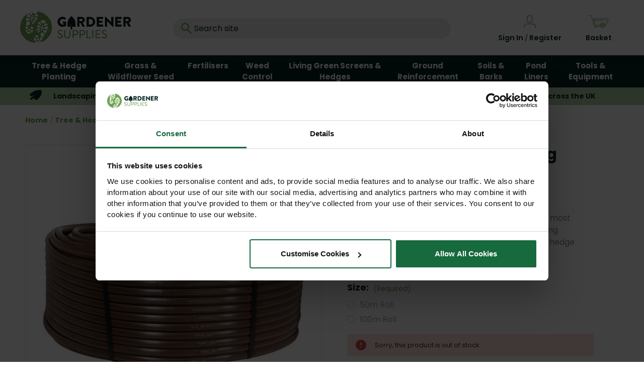

--- FILE ---
content_type: text/html; charset=UTF-8
request_url: https://gardenersupplies.co.uk/rain-bird-drip-line-watering-irrigation/
body_size: 24276
content:








<!DOCTYPE html>
<html class="no-js cPage-type-product" lang="en">
    <head>
       <title>Rain Bird Dripline Watering Irrigation - Plant Border Watering Systems | Gardener Supplies</title>
       
            <script id="Cookiebot" src="https://consent.cookiebot.com/uc.js" data-cbid="b6608af9-9c8a-4cfa-a665-7123deaffdc2" data-blockingmode="auto" type="text/javascript"></script>

       
        <link rel="dns-prefetch preconnect" href="https://cdn11.bigcommerce.com/s-jqt0q786ma" crossorigin>
        <meta property="product:price:amount" content="72.05" /><meta property="product:price:currency" content="GBP" /><meta property="og:url" content="https://gardenersupplies.co.uk/rain-bird-drip-line-watering-irrigation/" /><meta property="og:site_name" content="GardenerSupplies" /><meta name="keywords" content="Gardener Supplies"><meta name="description" content="The Rain Bird Dripline Watering Irrigation offers a great plant, shrub and tree border watering system to keep plants watered. Check out our range of Rain Bird Irrigation Products. Order Today"><link rel='canonical' href='https://gardenersupplies.co.uk/rain-bird-drip-line-watering-irrigation/' /><meta name='platform' content='bigcommerce.stencil' /><meta property="og:type" content="product" />
<meta property="og:title" content="Rain Bird Dripline Watering Irrigation" />
<meta property="og:description" content="The Rain Bird Dripline Watering Irrigation offers a great plant, shrub and tree border watering system to keep plants watered. Check out our range of Rain Bird Irrigation Products. Order Today" />
<meta property="og:image" content="https://cdn11.bigcommerce.com/s-jqt0q786ma/products/1405/images/6936/rain-bird-dripline-watering-irrigation__03739.1764931980.386.513.jpg?c=1" />
<meta property="og:availability" content="oos" />
<meta property="pinterest:richpins" content="enabled" />
        
         

        <link href="https://cdn11.bigcommerce.com/s-jqt0q786ma/product_images/favicon.png" rel="shortcut icon">
        <meta name="viewport" content="width=device-width, initial-scale=1, maximum-scale=1">



        <script>
            document.documentElement.className = document.documentElement.className.replace('no-js', 'js');

            window.loadContent = function loadContent(fileName, id) {
                if (!window.XMLHttpRequest && 'ActiveXObject' in window) {
                    window.XMLHttpRequest= function() {
                        return new ActiveXObject('MSXML2.XMLHttp');
                    };
                }
                var xhr= new XMLHttpRequest();
                xhr.open('GET', '/content/' + fileName, true);
                xhr.onreadystatechange= function() {
                    if (this.readyState!==4) return;
                    if (this.status!==200) return; // or whatever error handling you want
                    document.getElementById(id).innerHTML= this.responseText;
                };
                xhr.send();
                }
        </script>

        <script>
    function browserSupportsAllFeatures() {
        return window.Promise
            && window.fetch
            && window.URL
            && window.URLSearchParams
            && window.WeakMap
            // object-fit support
            && ('objectFit' in document.documentElement.style);
    }

    function loadScript(src) {
        var js = document.createElement('script');
        js.src = src;
        js.onerror = function () {
            console.error('Failed to load polyfill script ' + src);
        };
        document.head.appendChild(js);
    }

    if (!browserSupportsAllFeatures()) {
        loadScript('https://cdn11.bigcommerce.com/s-jqt0q786ma/stencil/c7dfa580-1163-013e-1952-2e75f21ae8bc/e/7cf65cc0-4ab9-013e-8080-3e2aa6070909/dist/theme-bundle.polyfills.js');
    }
</script>

        <script>
            window.lazySizesConfig = window.lazySizesConfig || {};
            window.lazySizesConfig.loadMode = 1;
        </script>
        <script async src="https://cdn11.bigcommerce.com/s-jqt0q786ma/stencil/c7dfa580-1163-013e-1952-2e75f21ae8bc/e/7cf65cc0-4ab9-013e-8080-3e2aa6070909/dist/theme-bundle.head_async.js"></script>

        
        <link href="https://fonts.googleapis.com/css?family=Poppins:400,600,700&display=swap" rel="stylesheet">

        <style type="text/css" media="screen, print">

            @font-face {
                font-family: 'Museo Sans Rounded 100';
                font-style: normal;
                font-weight: normal;
                src: local('Museo Sans Rounded 100'), url('https://cdn11.bigcommerce.com/s-jqt0q786ma/stencil/c7dfa580-1163-013e-1952-2e75f21ae8bc/e/7cf65cc0-4ab9-013e-8080-3e2aa6070909/fonts/MuseoSansRounded100.woff') format('woff');
            }


            @font-face {
                font-family: 'Museo Sans Rounded 300';
                font-style: normal;
                font-weight: normal;
                src: local('Museo Sans Rounded 300'), url('https://cdn11.bigcommerce.com/s-jqt0q786ma/stencil/c7dfa580-1163-013e-1952-2e75f21ae8bc/e/7cf65cc0-4ab9-013e-8080-3e2aa6070909/fonts/MuseoSansRounded300.woff') format('woff');
            }

            @font-face {
                font-family: 'Museo Sans Rounded 500';
                font-style: normal;
                font-weight: normal;
                src: local('Museo Sans Rounded 500'), url('https://cdn11.bigcommerce.com/s-jqt0q786ma/stencil/c7dfa580-1163-013e-1952-2e75f21ae8bc/e/7cf65cc0-4ab9-013e-8080-3e2aa6070909/fonts/MuseoSansRounded500.woff') format('woff');
            }

            @font-face {
                font-family: 'Museo Sans Rounded 700';
                font-style: normal;
                font-weight: normal;
                src: local('Museo Sans Rounded 700'), url('https://cdn11.bigcommerce.com/s-jqt0q786ma/stencil/c7dfa580-1163-013e-1952-2e75f21ae8bc/e/7cf65cc0-4ab9-013e-8080-3e2aa6070909/fonts/MuseoSansRounded700.woff') format('woff');
            }


            @font-face {
                font-family: 'Museo Sans Rounded 900';
                font-style: normal;
                font-weight: normal;
                src: local('Museo Sans Rounded 900'), url('https://cdn11.bigcommerce.com/s-jqt0q786ma/stencil/c7dfa580-1163-013e-1952-2e75f21ae8bc/e/7cf65cc0-4ab9-013e-8080-3e2aa6070909/fonts/MuseoSansRounded900.woff') format('woff');
            }


            @font-face {
                font-family: 'Museo Sans Rounded 1000';
                font-style: normal;
                font-weight: normal;
                src: local('Museo Sans Rounded 1000'), url('https://cdn11.bigcommerce.com/s-jqt0q786ma/stencil/c7dfa580-1163-013e-1952-2e75f21ae8bc/e/7cf65cc0-4ab9-013e-8080-3e2aa6070909/fonts/MuseoSansRounded1000.woff') format('woff');
            }

            @font-face {
                font-family: 'Poppins Regular';
                font-style: normal;
                font-weight: normal;
                src: local('Poppins Regular'), url('https://cdn11.bigcommerce.com/s-jqt0q786ma/stencil/c7dfa580-1163-013e-1952-2e75f21ae8bc/e/7cf65cc0-4ab9-013e-8080-3e2aa6070909/fonts/Poppins-Regular.ttf') format('ttf');
            }

            @font-face {
                font-family: 'Poppins Bold';
                font-style: normal;
                font-weight: normal;
                src: local('Poppins Bold'), url('https://cdn11.bigcommerce.com/s-jqt0q786ma/stencil/c7dfa580-1163-013e-1952-2e75f21ae8bc/e/7cf65cc0-4ab9-013e-8080-3e2aa6070909/fonts/Poppins-Bold.ttf') format('ttf');
            }


        </style>

        <link data-stencil-stylesheet href="https://cdn11.bigcommerce.com/s-jqt0q786ma/stencil/c7dfa580-1163-013e-1952-2e75f21ae8bc/e/7cf65cc0-4ab9-013e-8080-3e2aa6070909/css/theme-897ca8c0-d291-013e-f8fc-3e73ab65dab6.css" rel="stylesheet">

        <!-- Start Tracking Code for analytics_facebook -->

<script>
!function(f,b,e,v,n,t,s){if(f.fbq)return;n=f.fbq=function(){n.callMethod?n.callMethod.apply(n,arguments):n.queue.push(arguments)};if(!f._fbq)f._fbq=n;n.push=n;n.loaded=!0;n.version='2.0';n.queue=[];t=b.createElement(e);t.async=!0;t.src=v;s=b.getElementsByTagName(e)[0];s.parentNode.insertBefore(t,s)}(window,document,'script','https://connect.facebook.net/en_US/fbevents.js');

fbq('set', 'autoConfig', 'false', '1581531195383776');
fbq('dataProcessingOptions', ['LDU'], 0, 0);
fbq('init', '1581531195383776', {"external_id":"27197442-68db-42c5-8c6d-5838892a80da"});
fbq('set', 'agent', 'bigcommerce', '1581531195383776');

function trackEvents() {
    var pathName = window.location.pathname;

    fbq('track', 'PageView', {}, "");

    // Search events start -- only fire if the shopper lands on the /search.php page
    if (pathName.indexOf('/search.php') === 0 && getUrlParameter('search_query')) {
        fbq('track', 'Search', {
            content_type: 'product_group',
            content_ids: [],
            search_string: getUrlParameter('search_query')
        });
    }
    // Search events end

    // Wishlist events start -- only fire if the shopper attempts to add an item to their wishlist
    if (pathName.indexOf('/wishlist.php') === 0 && getUrlParameter('added_product_id')) {
        fbq('track', 'AddToWishlist', {
            content_type: 'product_group',
            content_ids: []
        });
    }
    // Wishlist events end

    // Lead events start -- only fire if the shopper subscribes to newsletter
    if (pathName.indexOf('/subscribe.php') === 0 && getUrlParameter('result') === 'success') {
        fbq('track', 'Lead', {});
    }
    // Lead events end

    // Registration events start -- only fire if the shopper registers an account
    if (pathName.indexOf('/login.php') === 0 && getUrlParameter('action') === 'account_created') {
        fbq('track', 'CompleteRegistration', {}, "");
    }
    // Registration events end

    

    function getUrlParameter(name) {
        var cleanName = name.replace(/[\[]/, '\[').replace(/[\]]/, '\]');
        var regex = new RegExp('[\?&]' + cleanName + '=([^&#]*)');
        var results = regex.exec(window.location.search);
        return results === null ? '' : decodeURIComponent(results[1].replace(/\+/g, ' '));
    }
}

if (window.addEventListener) {
    window.addEventListener("load", trackEvents, false)
}
</script>
<noscript><img height="1" width="1" style="display:none" alt="null" src="https://www.facebook.com/tr?id=1581531195383776&ev=PageView&noscript=1&a=plbigcommerce1.2&eid="/></noscript>

<!-- End Tracking Code for analytics_facebook -->

<!-- Start Tracking Code for analytics_googleanalytics4 -->

<script data-cfasync="false" src="https://cdn11.bigcommerce.com/shared/js/google_analytics4_bodl_subscribers-358423becf5d870b8b603a81de597c10f6bc7699.js" integrity="sha256-gtOfJ3Avc1pEE/hx6SKj/96cca7JvfqllWA9FTQJyfI=" crossorigin="anonymous"></script>
<script data-cfasync="false">
  (function () {
    window.dataLayer = window.dataLayer || [];

    function gtag(){
        dataLayer.push(arguments);
    }

    function initGA4(event) {
         function setupGtag() {
            function configureGtag() {
                gtag('js', new Date());
                gtag('set', 'developer_id.dMjk3Nj', true);
                gtag('config', 'G-DB9E2FTM5L');
            }

            var script = document.createElement('script');

            script.src = 'https://www.googletagmanager.com/gtag/js?id=G-DB9E2FTM5L';
            script.async = true;
            script.onload = configureGtag;

            document.head.appendChild(script);
        }

        setupGtag();

        if (typeof subscribeOnBodlEvents === 'function') {
            subscribeOnBodlEvents('G-DB9E2FTM5L', false);
        }

        window.removeEventListener(event.type, initGA4);
    }

    

    var eventName = document.readyState === 'complete' ? 'consentScriptsLoaded' : 'DOMContentLoaded';
    window.addEventListener(eventName, initGA4, false);
  })()
</script>

<!-- End Tracking Code for analytics_googleanalytics4 -->

<!-- Start Tracking Code for analytics_siteverification -->

<meta name="facebook-domain-verification" content="1mwr1v6b728ilxl084e5ln4c8jyx48" />

<meta name="google-site-verification" content="IXGpWc0kwhMAwQfPWej9KkoWr362rmTgCwLOlPtmeUM" />

<!-- End Tracking Code for analytics_siteverification -->


<script type="text/javascript" src="https://checkout-sdk.bigcommerce.com/v1/loader.js" defer ></script>
<script src="https://www.google.com/recaptcha/api.js" async defer></script>
<script type="text/javascript">
var BCData = {"product_attributes":{"sku":null,"upc":null,"mpn":null,"gtin":null,"weight":null,"base":true,"image":null,"price":{"with_tax":{"formatted":"\u00a372.05","value":72.05,"currency":"GBP"},"tax_label":"VAT","price_range":{"min":{"with_tax":{"formatted":"\u00a372.05","value":72.05,"currency":"GBP"},"tax_label":"VAT"},"max":{"with_tax":{"formatted":"\u00a3137.90","value":137.9,"currency":"GBP"},"tax_label":"VAT"}}},"stock":null,"instock":false,"stock_message":null,"purchasable":true,"purchasing_message":"The selected product combination is currently unavailable.","call_for_price_message":null}};
</script>
<script src='https://searchserverapi1.com/widgets/bigcommerce/init.js?api_key=7M0p1F4S9A' async  ></script><!-- Facebook Pixel Code -->
<script>
  !function(f,b,e,v,n,t,s)
  {if(f.fbq)return;n=f.fbq=function(){n.callMethod?
  n.callMethod.apply(n,arguments):n.queue.push(arguments)};
  if(!f._fbq)f._fbq=n;n.push=n;n.loaded=!0;n.version='2.0';
  n.queue=[];t=b.createElement(e);t.async=!0;
  t.src=v;s=b.getElementsByTagName(e)[0];
  s.parentNode.insertBefore(t,s)}(window, document,'script',
  'https://connect.facebook.net/en_US/fbevents.js');
  fbq('init', '1581531195383776');
  fbq('track', 'PageView');
</script>

<!-- End Facebook Pixel Code --><!-- Hotjar Tracking Code for https://gardenersupplies.co.uk/ -->
<script>
    (function(h,o,t,j,a,r){
        h.hj=h.hj||function(){(h.hj.q=h.hj.q||[]).push(arguments)};
        h._hjSettings={hjid:2562375,hjsv:6};
        a=o.getElementsByTagName('head')[0];
        r=o.createElement('script');r.async=1;
        r.src=t+h._hjSettings.hjid+j+h._hjSettings.hjsv;
        a.appendChild(r);
    })(window,document,'https://static.hotjar.com/c/hotjar-','.js?sv=');
</script>
<script>
(function () {
    
})();
</script>
<script>
    console.log("This is running still!");
</script>
 <script data-cfasync="false" src="https://microapps.bigcommerce.com/bodl-events/1.9.4/index.js" integrity="sha256-Y0tDj1qsyiKBRibKllwV0ZJ1aFlGYaHHGl/oUFoXJ7Y=" nonce="" crossorigin="anonymous"></script>
 <script data-cfasync="false" nonce="">

 (function() {
    function decodeBase64(base64) {
       const text = atob(base64);
       const length = text.length;
       const bytes = new Uint8Array(length);
       for (let i = 0; i < length; i++) {
          bytes[i] = text.charCodeAt(i);
       }
       const decoder = new TextDecoder();
       return decoder.decode(bytes);
    }
    window.bodl = JSON.parse(decodeBase64("[base64]"));
 })()

 </script>

<script nonce="">
(function () {
    var xmlHttp = new XMLHttpRequest();

    xmlHttp.open('POST', 'https://bes.gcp.data.bigcommerce.com/nobot');
    xmlHttp.setRequestHeader('Content-Type', 'application/json');
    xmlHttp.send('{"store_id":"1001676389","timezone_offset":"1.0","timestamp":"2026-01-21T14:23:24.18662100Z","visit_id":"13a02ac0-f088-4bdf-8904-a899101d7c87","channel_id":1}');
})();
</script>

    </head>
    <body>
        <svg data-src="https://cdn11.bigcommerce.com/s-jqt0q786ma/stencil/c7dfa580-1163-013e-1952-2e75f21ae8bc/e/7cf65cc0-4ab9-013e-8080-3e2aa6070909/img/icon-sprite.svg" class="icons-svg-sprite"></svg>

        
<header class="header" role="banner">    
    <div class="header-log-container">
        <a href="#" class="mobileMenu-toggle" data-mobile-menu-toggle="menu">                
            <span class="mobileMenu-toggleIcon">Toggle menu</span>
        </a>
        <div class="header-logo">
            <a href="https://gardenersupplies.co.uk/" class="header-logo__link">
            <img class="header-logo-image-unknown-size" src="https://cdn11.bigcommerce.com/s-jqt0q786ma/images/stencil/original/gs-logo-220px_1722953701__46125.original.png" alt="GardenerSupplies" title="GardenerSupplies">
</a>
        </div>

        <div class="a51-searchBox a51-searchBox-header-search" data-search="quickSearch">
    <form class="form" onsubmit="return false" data-url="/search.php" data-quick-search-form>
        <fieldset class="form-fieldset">
            <div class="a51-searchBox-container form-field">
                <img class="a51-searchBox-icon" src="https://cdn11.bigcommerce.com/s-jqt0q786ma/stencil/c7dfa580-1163-013e-1952-2e75f21ae8bc/e/7cf65cc0-4ab9-013e-8080-3e2aa6070909/img/gs-logos-icons/icon-search.svg">
                <input class="a51-searchBox-input form-input" data-search-quick  name="search_query" id="header-search" value=""
                    autocomplete="off" placeholder="Search site">
            </div>
        </fieldset>
    </form>
</div>
        
        <nav class="navUser">

    <div class="navUserContainer">
        <!--  -->

        

        <ul class="navUser-section">

            
            <!-- <li class="navUser-item navUser-item--wishlist">
                <a class="navUser-action" href="/wishlist.php" aria-label="Wish Lists" >
                    <svg class="navUser-icon">
                        <use xlink:href="#icon-header-heart"/>
                    </svg>
                    Wish Lists</a>
            </li> -->
            
            <li class="navUser-item navUser-item--account">
                <img class="navUser-icon" src="https://cdn11.bigcommerce.com/s-jqt0q786ma/stencil/c7dfa580-1163-013e-1952-2e75f21ae8bc/e/7cf65cc0-4ab9-013e-8080-3e2aa6070909/img/gs-logos-icons/icon-signin.svg">   
                    <a class="navUser-action"
                    href="/login.php"
                    aria-label="Sign In"
                    >
                        Sign In
                    </a>
                        <span class="navUser-or">/</span>
                        <a class="navUser-action"
                        href="/login.php?action=create_account"
                        aria-label="Register"
                        >
                            Register
                        </a>
            </li>
            
            <li class="navUser-item navUser-item--cart">
                
                <a class="navUser-action"
                data-cart-preview
                data-dropdown="cart-preview-dropdown"
                data-options="align:right"
                href="/cart.php"
                aria-label="Basket"
                >
                    <img class="navUser-icon" src="https://cdn11.bigcommerce.com/s-jqt0q786ma/stencil/c7dfa580-1163-013e-1952-2e75f21ae8bc/e/7cf65cc0-4ab9-013e-8080-3e2aa6070909/img/gs-logos-icons/icon-basket.svg">
                    <span class="navUser-item-cartLabel">Basket</span>
                    <span class="countPill cart-quantity"></span>
                    <!-- <span class="cart-price"></span> -->
                </a>

                <div class="dropdown-menu" id="cart-preview-dropdown" data-dropdown-content aria-hidden="true"></div>
            </li>
        </ul>




        <!-- <div class="dropdown dropdown--quickSearch" id="quickSearch" aria-hidden="true" tabindex="-1" data-prevent-quick-search-close>
            <div class="container">
    <form class="form" action="/search.php">
        <fieldset class="form-fieldset">
            <div class="form-field">
                <label class="is-srOnly" for="search_query">Search</label>
                <input class="form-input" data-search-quick name="search_query" id="search_query" data-error-message="Search field cannot be empty." placeholder="Search site" autocomplete="off">
            </div>
        </fieldset>
    </form>
    <section class="quickSearchResults" data-bind="html: results"></section>
</div>
        </div> -->
    </div>
</nav>
    </div>
    <div class="header-line"></div>

    <div class="quickSearchResultsContainer">
        <section class="quickSearchResults" data-bind="html: results"></section>
    </div>
    

    <div class="navPages-container" id="menu" data-menu>
        <nav class="navPages">
    <div class="navPages-quickSearch">
        <div class="a51-searchBox a51-searchBox-nav-search" data-search="quickSearch">
    <form class="form" onsubmit="return false" data-url="/search.php" data-quick-search-form>
        <fieldset class="form-fieldset">
            <div class="a51-searchBox-container form-field">
                <img class="a51-searchBox-icon" src="https://cdn11.bigcommerce.com/s-jqt0q786ma/stencil/c7dfa580-1163-013e-1952-2e75f21ae8bc/e/7cf65cc0-4ab9-013e-8080-3e2aa6070909/img/gs-logos-icons/icon-search.svg">
                <input class="a51-searchBox-input form-input" data-search-quick  name="search_query" id="nav-search" value=""
                    autocomplete="off" placeholder="Search site">
            </div>
        </fieldset>
    </form>
</div>
        <div class="quickSearchResultsContainer">
            <section class="quickSearchResults" data-bind="html: results"></section>
        </div>
    </div>
    <ul class="navPages-list">
            <li class="navPages-item ">
                <a class="navPages-action has-subMenu activePage"
   href="https://gardenersupplies.co.uk/tree-hedge-planting/"
   data-collapsible="navPages-41"
>
    Tree &amp; Hedge Planting
    <i class="icon navPages-action-moreIcon" aria-hidden="true">
        <svg><use xlink:href="#icon-chevron-down" /></svg>
    </i>
    <div class="shadow-hider"></div>
    
</a>

<div class="navPage-subMenu" id="navPages-41" aria-hidden="true" tabindex="-1">
    <ul class="navPage-subMenu-list">
        <!-- <li class="navPage-subMenu-item">
            <a class="navPage-subMenu-action navPages-action"
                href="https://gardenersupplies.co.uk/tree-hedge-planting/"
                aria-label="All Tree &amp; Hedge Planting"
            >
                All Tree &amp; Hedge Planting
            </a>
        </li> -->
            <li class="navPage-subMenu-item">
                    <a class="navPage-subMenu-action navPages-action has-subMenu"
                        href="https://gardenersupplies.co.uk/tree-hedge-planting/tree-protection-guards/"
                        aria-label="Tree Protection &amp; Guards"
                    >
                        Tree Protection &amp; Guards
                        <span class="collapsible-icon-wrapper"
                            data-collapsible="navPages-185"
                            data-collapsible-disabled-breakpoint="medium"
                            data-collapsible-disabled-state="open"
                            data-collapsible-enabled-state="closed"
                        >
                            <i class="icon navPages-action-moreIcon" aria-hidden="true">
                                <svg><use xlink:href="#icon-chevron-down" /></svg>
                            </i>
                        </span>
                    </a>
                    <!-- <ul class="navPage-childList" id="navPages-185">
                        <li class="navPage-childList-item">
                            <a class="navPage-childList-action navPages-action"
                                href="https://gardenersupplies.co.uk/tree-hedge-planting/tree-protection-guards/tubex-tree-shelters/"
                                aria-label="Tubex Tree Shelters"
                            >
                                Tubex Tree Shelters
                            </a>
                        </li>
                        <li class="navPage-childList-item">
                            <a class="navPage-childList-action navPages-action"
                                href="https://gardenersupplies.co.uk/tree-hedge-planting/tree-protection-guards/rainbow-tree-shelters/"
                                aria-label="Rainbow Tree Shelters"
                            >
                                Rainbow Tree Shelters
                            </a>
                        </li>
                        <li class="navPage-childList-item">
                            <a class="navPage-childList-action navPages-action"
                                href="https://gardenersupplies.co.uk/tree-hedge-planting/tree-protection-guards/spiral-wrap-guards/"
                                aria-label="Spiral Wrap Guards"
                            >
                                Spiral Wrap Guards
                            </a>
                        </li>
                        <li class="navPage-childList-item">
                            <a class="navPage-childList-action navPages-action"
                                href="https://gardenersupplies.co.uk/tree-hedge-planting/tree-protection-guards/weld-mesh-tree-guards/"
                                aria-label="Weld Mesh Tree Guards"
                            >
                                Weld Mesh Tree Guards
                            </a>
                        </li>
                        <li class="navPage-childList-item">
                            <a class="navPage-childList-action navPages-action"
                                href="https://gardenersupplies.co.uk/tree-hedge-planting/tree-protection-guards/plastic-mesh-tree-guards/"
                                aria-label="Plastic Mesh Tree Guards"
                            >
                                Plastic Mesh Tree Guards
                            </a>
                        </li>
                        <li class="navPage-childList-item">
                            <a class="navPage-childList-action navPages-action"
                                href="https://gardenersupplies.co.uk/tree-hedge-planting/tree-protection-guards/biodegradable-tree-shelters/"
                                aria-label="Biodegradable Tree Shelters"
                            >
                                Biodegradable Tree Shelters
                            </a>
                        </li>
                        <li class="navPage-childList-item">
                            <a class="navPage-childList-action navPages-action"
                                href="https://gardenersupplies.co.uk/tree-hedge-planting/tree-protection-guards/defender-tree-shelters/"
                                aria-label="Defender Tree Shelters"
                            >
                                Defender Tree Shelters
                            </a>
                        </li>
                        <li class="navPage-childList-item">
                            <a class="navPage-childList-action navPages-action"
                                href="https://gardenersupplies.co.uk/tree-hedge-planting/tree-protection-guards/vole-guards/"
                                aria-label="Vole Guards"
                            >
                                Vole Guards
                            </a>
                        </li>
                    </ul> -->
            </li>
            <li class="navPage-subMenu-item">
                    <a class="navPage-subMenu-action navPages-action has-subMenu"
                        href="https://gardenersupplies.co.uk/tree-hedge-planting/tree-support/"
                        aria-label="Tree Support"
                    >
                        Tree Support
                        <span class="collapsible-icon-wrapper"
                            data-collapsible="navPages-194"
                            data-collapsible-disabled-breakpoint="medium"
                            data-collapsible-disabled-state="open"
                            data-collapsible-enabled-state="closed"
                        >
                            <i class="icon navPages-action-moreIcon" aria-hidden="true">
                                <svg><use xlink:href="#icon-chevron-down" /></svg>
                            </i>
                        </span>
                    </a>
                    <!-- <ul class="navPage-childList" id="navPages-194">
                        <li class="navPage-childList-item">
                            <a class="navPage-childList-action navPages-action"
                                href="https://gardenersupplies.co.uk/tree-hedge-planting/tree-support/tree-stakes/"
                                aria-label="Tree Stakes"
                            >
                                Tree Stakes
                            </a>
                        </li>
                        <li class="navPage-childList-item">
                            <a class="navPage-childList-action navPages-action"
                                href="https://gardenersupplies.co.uk/tree-hedge-planting/tree-support/tree-ties-belting/"
                                aria-label="Tree Ties &amp; Belting"
                            >
                                Tree Ties &amp; Belting
                            </a>
                        </li>
                        <li class="navPage-childList-item">
                            <a class="navPage-childList-action navPages-action"
                                href="https://gardenersupplies.co.uk/tree-hedge-planting/tree-support/bamboo-canes/"
                                aria-label="Bamboo Canes"
                            >
                                Bamboo Canes
                            </a>
                        </li>
                        <li class="navPage-childList-item">
                            <a class="navPage-childList-action navPages-action"
                                href="https://gardenersupplies.co.uk/tree-hedge-planting/tree-support/tree-anchors/"
                                aria-label="Tree Anchors"
                            >
                                Tree Anchors
                            </a>
                        </li>
                        <li class="navPage-childList-item">
                            <a class="navPage-childList-action navPages-action"
                                href="https://gardenersupplies.co.uk/tree-hedge-planting/tree-support/tree-anchors-install-tools/"
                                aria-label="Tree Anchors Install Tools"
                            >
                                Tree Anchors Install Tools
                            </a>
                        </li>
                    </ul> -->
            </li>
            <li class="navPage-subMenu-item">
                    <a class="navPage-subMenu-action navPages-action has-subMenu"
                        href="https://gardenersupplies.co.uk/tree-hedge-planting/mulch-matting/"
                        aria-label="Mulch Matting"
                    >
                        Mulch Matting
                        <span class="collapsible-icon-wrapper"
                            data-collapsible="navPages-200"
                            data-collapsible-disabled-breakpoint="medium"
                            data-collapsible-disabled-state="open"
                            data-collapsible-enabled-state="closed"
                        >
                            <i class="icon navPages-action-moreIcon" aria-hidden="true">
                                <svg><use xlink:href="#icon-chevron-down" /></svg>
                            </i>
                        </span>
                    </a>
                    <!-- <ul class="navPage-childList" id="navPages-200">
                        <li class="navPage-childList-item">
                            <a class="navPage-childList-action navPages-action"
                                href="https://gardenersupplies.co.uk/tree-hedge-planting/mulch-matting/mulch-mat-rolls/"
                                aria-label="Mulch Mat Rolls"
                            >
                                Mulch Mat Rolls
                            </a>
                        </li>
                        <li class="navPage-childList-item">
                            <a class="navPage-childList-action navPages-action"
                                href="https://gardenersupplies.co.uk/tree-hedge-planting/mulch-matting/mulch-mat-tree-spats/"
                                aria-label="Mulch Mat Tree Spats"
                            >
                                Mulch Mat Tree Spats
                            </a>
                        </li>
                    </ul> -->
            </li>
            <li class="navPage-subMenu-item">
                    <a class="navPage-subMenu-action navPages-action has-subMenu"
                        href="https://gardenersupplies.co.uk/tree-hedge-planting/fencing/"
                        aria-label="Fencing"
                    >
                        Fencing
                        <span class="collapsible-icon-wrapper"
                            data-collapsible="navPages-204"
                            data-collapsible-disabled-breakpoint="medium"
                            data-collapsible-disabled-state="open"
                            data-collapsible-enabled-state="closed"
                        >
                            <i class="icon navPages-action-moreIcon" aria-hidden="true">
                                <svg><use xlink:href="#icon-chevron-down" /></svg>
                            </i>
                        </span>
                    </a>
                    <!-- <ul class="navPage-childList" id="navPages-204">
                        <li class="navPage-childList-item">
                            <a class="navPage-childList-action navPages-action"
                                href="https://gardenersupplies.co.uk/tree-hedge-planting/fencing/bird-netting/"
                                aria-label="Bird Netting"
                            >
                                Bird Netting
                            </a>
                        </li>
                        <li class="navPage-childList-item">
                            <a class="navPage-childList-action navPages-action"
                                href="https://gardenersupplies.co.uk/tree-hedge-planting/fencing/deer-fence/"
                                aria-label="Deer Fence"
                            >
                                Deer Fence
                            </a>
                        </li>
                        <li class="navPage-childList-item">
                            <a class="navPage-childList-action navPages-action"
                                href="https://gardenersupplies.co.uk/tree-hedge-planting/fencing/nails-staples-gripples/"
                                aria-label="Nails, Staples &amp; Gripples"
                            >
                                Nails, Staples &amp; Gripples
                            </a>
                        </li>
                        <li class="navPage-childList-item">
                            <a class="navPage-childList-action navPages-action"
                                href="https://gardenersupplies.co.uk/tree-hedge-planting/fencing/newt-fencing/"
                                aria-label="Newt Fencing"
                            >
                                Newt Fencing
                            </a>
                        </li>
                        <li class="navPage-childList-item">
                            <a class="navPage-childList-action navPages-action"
                                href="https://gardenersupplies.co.uk/tree-hedge-planting/fencing/stock-fence/"
                                aria-label="Stock Fence"
                            >
                                Stock Fence
                            </a>
                        </li>
                        <li class="navPage-childList-item">
                            <a class="navPage-childList-action navPages-action"
                                href="https://gardenersupplies.co.uk/tree-hedge-planting/fencing/windbreaks/"
                                aria-label="Windbreaks"
                            >
                                Windbreaks
                            </a>
                        </li>
                    </ul> -->
            </li>
            <li class="navPage-subMenu-item">
                    <a class="navPage-subMenu-action navPages-action"
                        href="https://gardenersupplies.co.uk/tree-hedge-planting/instant-hedge/"
                        aria-label="Instant Hedge"
                    >
                        Instant Hedge
                    </a>
            </li>
            <li class="navPage-subMenu-item">
                    <a class="navPage-subMenu-action navPages-action activePage"
                        href="https://gardenersupplies.co.uk/tree-hedge-planting/tree-irrigation/"
                        aria-label="Tree Irrigation"
                    >
                        Tree Irrigation
                    </a>
            </li>
            <li class="navPage-subMenu-item">
                    <a class="navPage-subMenu-action navPages-action"
                        href="https://gardenersupplies.co.uk/tree-hedge-planting/tree-planting-tools/"
                        aria-label="Tree Planting Tools"
                    >
                        Tree Planting Tools
                    </a>
            </li>
            <li class="navPage-subMenu-item">
                    <a class="navPage-subMenu-action navPages-action"
                        href="https://gardenersupplies.co.uk/tree-hedge-planting/tree-planting-fertilisers/"
                        aria-label="Tree Planting Fertilisers"
                    >
                        Tree Planting Fertilisers
                    </a>
            </li>
    </ul>
</div>


            </li>
            <li class="navPages-item ">
                <a class="navPages-action has-subMenu"
   href="https://gardenersupplies.co.uk/grass-wildflower-seed/"
   data-collapsible="navPages-218"
>
    Grass &amp; Wildflower Seed
    <i class="icon navPages-action-moreIcon" aria-hidden="true">
        <svg><use xlink:href="#icon-chevron-down" /></svg>
    </i>
    <div class="shadow-hider"></div>
    
</a>

<div class="navPage-subMenu" id="navPages-218" aria-hidden="true" tabindex="-1">
    <ul class="navPage-subMenu-list">
        <!-- <li class="navPage-subMenu-item">
            <a class="navPage-subMenu-action navPages-action"
                href="https://gardenersupplies.co.uk/grass-wildflower-seed/"
                aria-label="All Grass &amp; Wildflower Seed"
            >
                All Grass &amp; Wildflower Seed
            </a>
        </li> -->
            <li class="navPage-subMenu-item">
                    <a class="navPage-subMenu-action navPages-action has-subMenu"
                        href="https://gardenersupplies.co.uk/grass-wildflower-seed/grass-seed/"
                        aria-label="Grass Seed"
                    >
                        Grass Seed
                        <span class="collapsible-icon-wrapper"
                            data-collapsible="navPages-226"
                            data-collapsible-disabled-breakpoint="medium"
                            data-collapsible-disabled-state="open"
                            data-collapsible-enabled-state="closed"
                        >
                            <i class="icon navPages-action-moreIcon" aria-hidden="true">
                                <svg><use xlink:href="#icon-chevron-down" /></svg>
                            </i>
                        </span>
                    </a>
                    <!-- <ul class="navPage-childList" id="navPages-226">
                        <li class="navPage-childList-item">
                            <a class="navPage-childList-action navPages-action"
                                href="https://gardenersupplies.co.uk/grass-wildflower-seed/grass-seed/lawn-landscape/"
                                aria-label="Lawn &amp; Landscape"
                            >
                                Lawn &amp; Landscape
                            </a>
                        </li>
                        <li class="navPage-childList-item">
                            <a class="navPage-childList-action navPages-action"
                                href="https://gardenersupplies.co.uk/grass-wildflower-seed/grass-seed/sports-seed/"
                                aria-label="Sports Seed"
                            >
                                Sports Seed
                            </a>
                        </li>
                        <li class="navPage-childList-item">
                            <a class="navPage-childList-action navPages-action"
                                href="https://gardenersupplies.co.uk/paddock-hay-seed/"
                                aria-label="Paddock &amp; Hay Seed"
                            >
                                Paddock &amp; Hay Seed
                            </a>
                        </li>
                    </ul> -->
            </li>
            <li class="navPage-subMenu-item">
                    <a class="navPage-subMenu-action navPages-action has-subMenu"
                        href="https://gardenersupplies.co.uk/grass-wildflower-seed/wildflower-seed-mixes/"
                        aria-label="Wildflower Seed Mixes"
                    >
                        Wildflower Seed Mixes
                        <span class="collapsible-icon-wrapper"
                            data-collapsible="navPages-219"
                            data-collapsible-disabled-breakpoint="medium"
                            data-collapsible-disabled-state="open"
                            data-collapsible-enabled-state="closed"
                        >
                            <i class="icon navPages-action-moreIcon" aria-hidden="true">
                                <svg><use xlink:href="#icon-chevron-down" /></svg>
                            </i>
                        </span>
                    </a>
                    <!-- <ul class="navPage-childList" id="navPages-219">
                        <li class="navPage-childList-item">
                            <a class="navPage-childList-action navPages-action"
                                href="https://gardenersupplies.co.uk/grass-wildflower-seed/wildflower-seed-mixes/100-wildflower-seed-mixes/"
                                aria-label="100% Wildflower Seed Mixes"
                            >
                                100% Wildflower Seed Mixes
                            </a>
                        </li>
                        <li class="navPage-childList-item">
                            <a class="navPage-childList-action navPages-action"
                                href="https://gardenersupplies.co.uk/grass-wildflower-seed/wildflower-seed-mixes/80-20-wildflower-meadow-grass-seed-mixes-1/"
                                aria-label="80-20 Wildflower Meadow Grass Seed Mixes"
                            >
                                80-20 Wildflower Meadow Grass Seed Mixes
                            </a>
                        </li>
                        <li class="navPage-childList-item">
                            <a class="navPage-childList-action navPages-action"
                                href="https://gardenersupplies.co.uk/grass-wildflower-seed/wildflower-seed-mixes/conservation-wildflower-seed-mixes/"
                                aria-label="Conservation Wildflower Seed Mixes"
                            >
                                Conservation Wildflower Seed Mixes
                            </a>
                        </li>
                        <li class="navPage-childList-item">
                            <a class="navPage-childList-action navPages-action"
                                href="https://gardenersupplies.co.uk/grass-wildflower-seed/wildflower-seed-mixes/dual-purpose-wildflower-seeds/"
                                aria-label="Dual Purpose Wildflower Seeds"
                            >
                                Dual Purpose Wildflower Seeds
                            </a>
                        </li>
                        <li class="navPage-childList-item">
                            <a class="navPage-childList-action navPages-action"
                                href="https://gardenersupplies.co.uk/grass-wildflower-seed/wildflower-seed-mixes/single-wildflower-seed-species/"
                                aria-label="Single Wildflower Seed Species"
                            >
                                Single Wildflower Seed Species
                            </a>
                        </li>
                    </ul> -->
            </li>
            <li class="navPage-subMenu-item">
                    <a class="navPage-subMenu-action navPages-action"
                        href="https://gardenersupplies.co.uk/grass-wildflower-seed/wildflower-plug-plants/"
                        aria-label="Wildflower Plug Plants"
                    >
                        Wildflower Plug Plants
                    </a>
            </li>
            <li class="navPage-subMenu-item">
                    <a class="navPage-subMenu-action navPages-action has-subMenu"
                        href="https://gardenersupplies.co.uk/grass-wildflower-seed/wildlife-habitats/"
                        aria-label="Wildlife Habitats"
                    >
                        Wildlife Habitats
                        <span class="collapsible-icon-wrapper"
                            data-collapsible="navPages-230"
                            data-collapsible-disabled-breakpoint="medium"
                            data-collapsible-disabled-state="open"
                            data-collapsible-enabled-state="closed"
                        >
                            <i class="icon navPages-action-moreIcon" aria-hidden="true">
                                <svg><use xlink:href="#icon-chevron-down" /></svg>
                            </i>
                        </span>
                    </a>
                    <!-- <ul class="navPage-childList" id="navPages-230">
                        <li class="navPage-childList-item">
                            <a class="navPage-childList-action navPages-action"
                                href="https://gardenersupplies.co.uk/grass-wildflower-seed/wildlife-habitats/bat-boxes/"
                                aria-label="Bat Boxes"
                            >
                                Bat Boxes
                            </a>
                        </li>
                        <li class="navPage-childList-item">
                            <a class="navPage-childList-action navPages-action"
                                href="https://gardenersupplies.co.uk/grass-wildflower-seed/wildlife-habitats/bird-boxes/"
                                aria-label="Bird Boxes"
                            >
                                Bird Boxes
                            </a>
                        </li>
                    </ul> -->
            </li>
            <li class="navPage-subMenu-item">
                    <a class="navPage-subMenu-action navPages-action"
                        href="https://gardenersupplies.co.uk/grass-wildflower-seed/lawn-edging/"
                        aria-label="Lawn Edging"
                    >
                        Lawn Edging
                    </a>
            </li>
    </ul>
</div>


            </li>
            <li class="navPages-item ">
                <a class="navPages-action has-subMenu"
   href="https://gardenersupplies.co.uk/fertilisers/"
   data-collapsible="navPages-246"
>
    Fertilisers
    <i class="icon navPages-action-moreIcon" aria-hidden="true">
        <svg><use xlink:href="#icon-chevron-down" /></svg>
    </i>
    <div class="shadow-hider"></div>
    
</a>

<div class="navPage-subMenu" id="navPages-246" aria-hidden="true" tabindex="-1">
    <ul class="navPage-subMenu-list">
        <!-- <li class="navPage-subMenu-item">
            <a class="navPage-subMenu-action navPages-action"
                href="https://gardenersupplies.co.uk/fertilisers/"
                aria-label="All Fertilisers"
            >
                All Fertilisers
            </a>
        </li> -->
            <li class="navPage-subMenu-item">
                    <a class="navPage-subMenu-action navPages-action"
                        href="https://gardenersupplies.co.uk/fertilisers/lawn-grass-fertilisers/"
                        aria-label="Lawn Grass Fertilisers"
                    >
                        Lawn Grass Fertilisers
                    </a>
            </li>
            <li class="navPage-subMenu-item">
                    <a class="navPage-subMenu-action navPages-action"
                        href="https://gardenersupplies.co.uk/fertilisers/fertiliser-spreaders/"
                        aria-label="Fertiliser Spreaders"
                    >
                        Fertiliser Spreaders
                    </a>
            </li>
            <li class="navPage-subMenu-item">
                    <a class="navPage-subMenu-action navPages-action"
                        href="https://gardenersupplies.co.uk/fertilisers/organic-feeds/"
                        aria-label="Organic Feeds"
                    >
                        Organic Feeds
                    </a>
            </li>
            <li class="navPage-subMenu-item">
                    <a class="navPage-subMenu-action navPages-action"
                        href="https://gardenersupplies.co.uk/fertilisers/plant-fertilisers/"
                        aria-label="Plant Fertilisers"
                    >
                        Plant Fertilisers
                    </a>
            </li>
            <li class="navPage-subMenu-item">
                    <a class="navPage-subMenu-action navPages-action"
                        href="https://gardenersupplies.co.uk/fertilisers/lawn-top-dressings/"
                        aria-label="Lawn Top Dressings"
                    >
                        Lawn Top Dressings
                    </a>
            </li>
            <li class="navPage-subMenu-item">
                    <a class="navPage-subMenu-action navPages-action"
                        href="https://gardenersupplies.co.uk/fertilisers/pre-seeder-fertilisers/"
                        aria-label="Pre-Seeder Fertilisers"
                    >
                        Pre-Seeder Fertilisers
                    </a>
            </li>
            <li class="navPage-subMenu-item">
                    <a class="navPage-subMenu-action navPages-action"
                        href="https://gardenersupplies.co.uk/fertilisers/soil-conditioners/"
                        aria-label="Soil Conditioners"
                    >
                        Soil Conditioners
                    </a>
            </li>
            <li class="navPage-subMenu-item">
                    <a class="navPage-subMenu-action navPages-action"
                        href="https://gardenersupplies.co.uk/fertilisers/wetting-agents/"
                        aria-label="Wetting Agents"
                    >
                        Wetting Agents
                    </a>
            </li>
    </ul>
</div>


            </li>
            <li class="navPages-item ">
                <a class="navPages-action has-subMenu"
   href="https://gardenersupplies.co.uk/weed-control/"
   data-collapsible="navPages-234"
>
    Weed Control
    <i class="icon navPages-action-moreIcon" aria-hidden="true">
        <svg><use xlink:href="#icon-chevron-down" /></svg>
    </i>
    <div class="shadow-hider"></div>
    
</a>

<div class="navPage-subMenu" id="navPages-234" aria-hidden="true" tabindex="-1">
    <ul class="navPage-subMenu-list">
        <!-- <li class="navPage-subMenu-item">
            <a class="navPage-subMenu-action navPages-action"
                href="https://gardenersupplies.co.uk/weed-control/"
                aria-label="All Weed Control"
            >
                All Weed Control
            </a>
        </li> -->
            <li class="navPage-subMenu-item">
                    <a class="navPage-subMenu-action navPages-action"
                        href="https://gardenersupplies.co.uk/weed-control/total-weed-killers/"
                        aria-label="Total Weed Killers"
                    >
                        Total Weed Killers
                    </a>
            </li>
            <li class="navPage-subMenu-item">
                    <a class="navPage-subMenu-action navPages-action"
                        href="https://gardenersupplies.co.uk/weed-control/selective-weed-killers/"
                        aria-label="Selective Weed Killers"
                    >
                        Selective Weed Killers
                    </a>
            </li>
            <li class="navPage-subMenu-item">
                    <a class="navPage-subMenu-action navPages-action"
                        href="https://gardenersupplies.co.uk/weed-control/residual-weed-killers/"
                        aria-label="Residual Weed Killers"
                    >
                        Residual Weed Killers
                    </a>
            </li>
            <li class="navPage-subMenu-item">
                    <a class="navPage-subMenu-action navPages-action"
                        href="https://gardenersupplies.co.uk/weed-control/adjuvants-spray-enhancers/"
                        aria-label="Adjuvants &amp; Spray Enhancers"
                    >
                        Adjuvants &amp; Spray Enhancers
                    </a>
            </li>
            <li class="navPage-subMenu-item">
                    <a class="navPage-subMenu-action navPages-action has-subMenu"
                        href="https://gardenersupplies.co.uk/weed-control/ground-cover/"
                        aria-label="Ground Cover"
                    >
                        Ground Cover
                        <span class="collapsible-icon-wrapper"
                            data-collapsible="navPages-241"
                            data-collapsible-disabled-breakpoint="medium"
                            data-collapsible-disabled-state="open"
                            data-collapsible-enabled-state="closed"
                        >
                            <i class="icon navPages-action-moreIcon" aria-hidden="true">
                                <svg><use xlink:href="#icon-chevron-down" /></svg>
                            </i>
                        </span>
                    </a>
                    <!-- <ul class="navPage-childList" id="navPages-241">
                        <li class="navPage-childList-item">
                            <a class="navPage-childList-action navPages-action"
                                href="https://gardenersupplies.co.uk/weed-control/ground-cover/weed-fabric/"
                                aria-label="Weed Fabric"
                            >
                                Weed Fabric
                            </a>
                        </li>
                        <li class="navPage-childList-item">
                            <a class="navPage-childList-action navPages-action"
                                href="https://gardenersupplies.co.uk/weed-control/ground-cover/weed-fabric-pegs/"
                                aria-label="Weed Fabric Pegs"
                            >
                                Weed Fabric Pegs
                            </a>
                        </li>
                    </ul> -->
            </li>
            <li class="navPage-subMenu-item">
                    <a class="navPage-subMenu-action navPages-action"
                        href="https://gardenersupplies.co.uk/weed-control/hard-surface-path-cleaners/"
                        aria-label="Hard Surface &amp; Path Cleaners"
                    >
                        Hard Surface &amp; Path Cleaners
                    </a>
            </li>
            <li class="navPage-subMenu-item">
                    <a class="navPage-subMenu-action navPages-action"
                        href="https://gardenersupplies.co.uk/weed-control/pesticides-insecticides/"
                        aria-label="Pesticides &amp; Insecticides"
                    >
                        Pesticides &amp; Insecticides
                    </a>
            </li>
            <li class="navPage-subMenu-item">
                    <a class="navPage-subMenu-action navPages-action"
                        href="https://gardenersupplies.co.uk/weed-control/sprayers/"
                        aria-label="Sprayers"
                    >
                        Sprayers
                    </a>
            </li>
    </ul>
</div>


            </li>
            <li class="navPages-item ">
                <a class="navPages-action has-subMenu"
   href="https://gardenersupplies.co.uk/living-green-screens-hedges/"
   data-collapsible="navPages-215"
>
    Living Green Screens &amp; Hedges
    <i class="icon navPages-action-moreIcon" aria-hidden="true">
        <svg><use xlink:href="#icon-chevron-down" /></svg>
    </i>
    <div class="shadow-hider"></div>
    
</a>

<div class="navPage-subMenu" id="navPages-215" aria-hidden="true" tabindex="-1">
    <ul class="navPage-subMenu-list">
        <!-- <li class="navPage-subMenu-item">
            <a class="navPage-subMenu-action navPages-action"
                href="https://gardenersupplies.co.uk/living-green-screens-hedges/"
                aria-label="All Living Green Screens &amp; Hedges"
            >
                All Living Green Screens &amp; Hedges
            </a>
        </li> -->
            <li class="navPage-subMenu-item">
                    <a class="navPage-subMenu-action navPages-action"
                        href="https://gardenersupplies.co.uk/living-green-screen-hedges/ivy-hedging-screens/"
                        aria-label="Ivy Hedging Screens"
                    >
                        Ivy Hedging Screens
                    </a>
            </li>
            <li class="navPage-subMenu-item">
                    <a class="navPage-subMenu-action navPages-action"
                        href="https://gardenersupplies.co.uk/living-green-screen-hedges/instant-hedging-screens/"
                        aria-label="Instant Hedging Screens"
                    >
                        Instant Hedging Screens
                    </a>
            </li>
            <li class="navPage-subMenu-item">
                    <a class="navPage-subMenu-action navPages-action"
                        href="https://gardenersupplies.co.uk/living-green-screen-hedges/sedum-trays-instant-green-roof-kits/"
                        aria-label="Sedum Trays &amp; Instant Green Roof Kits"
                    >
                        Sedum Trays &amp; Instant Green Roof Kits
                    </a>
            </li>
    </ul>
</div>


            </li>
            <li class="navPages-item ">
                <a class="navPages-action has-subMenu"
   href="https://gardenersupplies.co.uk/ground-reinforcement/"
   data-collapsible="navPages-261"
>
    Ground Reinforcement 
    <i class="icon navPages-action-moreIcon" aria-hidden="true">
        <svg><use xlink:href="#icon-chevron-down" /></svg>
    </i>
    <div class="shadow-hider"></div>
    
</a>

<div class="navPage-subMenu" id="navPages-261" aria-hidden="true" tabindex="-1">
    <ul class="navPage-subMenu-list">
        <!-- <li class="navPage-subMenu-item">
            <a class="navPage-subMenu-action navPages-action"
                href="https://gardenersupplies.co.uk/ground-reinforcement/"
                aria-label="All Ground Reinforcement "
            >
                All Ground Reinforcement 
            </a>
        </li> -->
            <li class="navPage-subMenu-item">
                    <a class="navPage-subMenu-action navPages-action"
                        href="https://gardenersupplies.co.uk/ground-reinforcement/grass-reinforcement-mesh/"
                        aria-label="Grass Reinforcement Mesh"
                    >
                        Grass Reinforcement Mesh
                    </a>
            </li>
            <li class="navPage-subMenu-item">
                    <a class="navPage-subMenu-action navPages-action"
                        href="https://gardenersupplies.co.uk/ground-reinforcement/geotextiles/"
                        aria-label="Geotextiles"
                    >
                        Geotextiles
                    </a>
            </li>
            <li class="navPage-subMenu-item">
                    <a class="navPage-subMenu-action navPages-action"
                        href="https://gardenersupplies.co.uk/ground-reinforcement/rootbarrier/"
                        aria-label="Rootbarrier"
                    >
                        Rootbarrier
                    </a>
            </li>
            <li class="navPage-subMenu-item">
                    <a class="navPage-subMenu-action navPages-action"
                        href="https://gardenersupplies.co.uk/ground-reinforcement/coir-erosion-control/"
                        aria-label="Coir Erosion Control"
                    >
                        Coir Erosion Control
                    </a>
            </li>
            <li class="navPage-subMenu-item">
                    <a class="navPage-subMenu-action navPages-action"
                        href="https://gardenersupplies.co.uk/ground-reinforcement/geotextile/"
                        aria-label="Geotextile "
                    >
                        Geotextile 
                    </a>
            </li>
            <li class="navPage-subMenu-item">
                    <a class="navPage-subMenu-action navPages-action"
                        href="https://gardenersupplies.co.uk/ground-reinforcement/plastic-paving-grids/"
                        aria-label="Plastic Paving Grids"
                    >
                        Plastic Paving Grids
                    </a>
            </li>
    </ul>
</div>


            </li>
            <li class="navPages-item ">
                <a class="navPages-action has-subMenu"
   href="https://gardenersupplies.co.uk/soils-barks/"
   data-collapsible="navPages-255"
>
    Soils &amp; Barks
    <i class="icon navPages-action-moreIcon" aria-hidden="true">
        <svg><use xlink:href="#icon-chevron-down" /></svg>
    </i>
    <div class="shadow-hider"></div>
    
</a>

<div class="navPage-subMenu" id="navPages-255" aria-hidden="true" tabindex="-1">
    <ul class="navPage-subMenu-list">
        <!-- <li class="navPage-subMenu-item">
            <a class="navPage-subMenu-action navPages-action"
                href="https://gardenersupplies.co.uk/soils-barks/"
                aria-label="All Soils &amp; Barks"
            >
                All Soils &amp; Barks
            </a>
        </li> -->
            <li class="navPage-subMenu-item">
                    <a class="navPage-subMenu-action navPages-action"
                        href="https://gardenersupplies.co.uk/barks/"
                        aria-label="Barks"
                    >
                        Barks
                    </a>
            </li>
            <li class="navPage-subMenu-item">
                    <a class="navPage-subMenu-action navPages-action"
                        href="https://gardenersupplies.co.uk/composts/"
                        aria-label="Composts"
                    >
                        Composts
                    </a>
            </li>
            <li class="navPage-subMenu-item">
                    <a class="navPage-subMenu-action navPages-action"
                        href="https://gardenersupplies.co.uk/soils-barks/roof-garden-soil/"
                        aria-label="Roof Garden Soil"
                    >
                        Roof Garden Soil
                    </a>
            </li>
            <li class="navPage-subMenu-item">
                    <a class="navPage-subMenu-action navPages-action"
                        href="https://gardenersupplies.co.uk/soils-barks/soil-improvers/"
                        aria-label="Soil Improvers"
                    >
                        Soil Improvers
                    </a>
            </li>
            <li class="navPage-subMenu-item">
                    <a class="navPage-subMenu-action navPages-action"
                        href="https://gardenersupplies.co.uk/soils-barks/topsoils/"
                        aria-label="Topsoils"
                    >
                        Topsoils
                    </a>
            </li>
    </ul>
</div>


            </li>
            <li class="navPages-item ">
                <a class="navPages-action has-subMenu"
   href="https://gardenersupplies.co.uk/pond-liners/"
   data-collapsible="navPages-80"
>
    Pond Liners
    <i class="icon navPages-action-moreIcon" aria-hidden="true">
        <svg><use xlink:href="#icon-chevron-down" /></svg>
    </i>
    <div class="shadow-hider"></div>
    
</a>

<div class="navPage-subMenu" id="navPages-80" aria-hidden="true" tabindex="-1">
    <ul class="navPage-subMenu-list">
        <!-- <li class="navPage-subMenu-item">
            <a class="navPage-subMenu-action navPages-action"
                href="https://gardenersupplies.co.uk/pond-liners/"
                aria-label="All Pond Liners"
            >
                All Pond Liners
            </a>
        </li> -->
            <li class="navPage-subMenu-item">
                    <a class="navPage-subMenu-action navPages-action"
                        href="https://gardenersupplies.co.uk/ponds/pond-liners/"
                        aria-label="Pond Liners"
                    >
                        Pond Liners
                    </a>
            </li>
            <li class="navPage-subMenu-item">
                    <a class="navPage-subMenu-action navPages-action"
                        href="https://gardenersupplies.co.uk/ponds/pond-liner-underlays/"
                        aria-label="Pond Liner Underlays"
                    >
                        Pond Liner Underlays
                    </a>
            </li>
            <li class="navPage-subMenu-item">
                    <a class="navPage-subMenu-action navPages-action"
                        href="https://gardenersupplies.co.uk/ponds/pond-accessories/"
                        aria-label="Pond Accessories"
                    >
                        Pond Accessories
                    </a>
            </li>
    </ul>
</div>


            </li>
            <li class="navPages-item ">
                <a class="navPages-action has-subMenu"
   href="https://gardenersupplies.co.uk/tools-equipment/"
   data-collapsible="navPages-267"
>
    Tools &amp; Equipment
    <i class="icon navPages-action-moreIcon" aria-hidden="true">
        <svg><use xlink:href="#icon-chevron-down" /></svg>
    </i>
    <div class="shadow-hider"></div>
    
</a>

<div class="navPage-subMenu" id="navPages-267" aria-hidden="true" tabindex="-1">
    <ul class="navPage-subMenu-list">
        <!-- <li class="navPage-subMenu-item">
            <a class="navPage-subMenu-action navPages-action"
                href="https://gardenersupplies.co.uk/tools-equipment/"
                aria-label="All Tools &amp; Equipment"
            >
                All Tools &amp; Equipment
            </a>
        </li> -->
            <li class="navPage-subMenu-item">
                    <a class="navPage-subMenu-action navPages-action has-subMenu"
                        href="https://gardenersupplies.co.uk/tools-equipment/fencing-tools/"
                        aria-label="Fencing  Tools"
                    >
                        Fencing  Tools
                        <span class="collapsible-icon-wrapper"
                            data-collapsible="navPages-278"
                            data-collapsible-disabled-breakpoint="medium"
                            data-collapsible-disabled-state="open"
                            data-collapsible-enabled-state="closed"
                        >
                            <i class="icon navPages-action-moreIcon" aria-hidden="true">
                                <svg><use xlink:href="#icon-chevron-down" /></svg>
                            </i>
                        </span>
                    </a>
                    <!-- <ul class="navPage-childList" id="navPages-278">
                        <li class="navPage-childList-item">
                            <a class="navPage-childList-action navPages-action"
                                href="https://gardenersupplies.co.uk/tools-equipment/fencing-tools/post-drivers/"
                                aria-label="Post Drivers"
                            >
                                Post Drivers
                            </a>
                        </li>
                        <li class="navPage-childList-item">
                            <a class="navPage-childList-action navPages-action"
                                href="https://gardenersupplies.co.uk/tools-equipment/fencing-tools/post-hole-digger/"
                                aria-label="Post Hole Digger"
                            >
                                Post Hole Digger
                            </a>
                        </li>
                        <li class="navPage-childList-item">
                            <a class="navPage-childList-action navPages-action"
                                href="https://gardenersupplies.co.uk/tools-equipment/fencing-tools/snips/"
                                aria-label="Snips"
                            >
                                Snips
                            </a>
                        </li>
                    </ul> -->
            </li>
            <li class="navPage-subMenu-item">
                    <a class="navPage-subMenu-action navPages-action has-subMenu"
                        href="https://gardenersupplies.co.uk/hand-tools/"
                        aria-label="Hand Tools"
                    >
                        Hand Tools
                        <span class="collapsible-icon-wrapper"
                            data-collapsible="navPages-268"
                            data-collapsible-disabled-breakpoint="medium"
                            data-collapsible-disabled-state="open"
                            data-collapsible-enabled-state="closed"
                        >
                            <i class="icon navPages-action-moreIcon" aria-hidden="true">
                                <svg><use xlink:href="#icon-chevron-down" /></svg>
                            </i>
                        </span>
                    </a>
                    <!-- <ul class="navPage-childList" id="navPages-268">
                        <li class="navPage-childList-item">
                            <a class="navPage-childList-action navPages-action"
                                href="https://gardenersupplies.co.uk/tools-equipment/hand-tools/accessories/"
                                aria-label="Accessories"
                            >
                                Accessories
                            </a>
                        </li>
                        <li class="navPage-childList-item">
                            <a class="navPage-childList-action navPages-action"
                                href="https://gardenersupplies.co.uk/tools-equipment/hand-tools/axes-mauls-saws/"
                                aria-label="Axes, Mauls &amp; Saws"
                            >
                                Axes, Mauls &amp; Saws
                            </a>
                        </li>
                        <li class="navPage-childList-item">
                            <a class="navPage-childList-action navPages-action"
                                href="https://gardenersupplies.co.uk/tools-equipment/hand-tools/brushes/"
                                aria-label="Brushes"
                            >
                                Brushes
                            </a>
                        </li>
                        <li class="navPage-childList-item">
                            <a class="navPage-childList-action navPages-action"
                                href="https://gardenersupplies.co.uk/tools-equipment/hand-tools/chisels-picks/"
                                aria-label="Chisels &amp; Picks"
                            >
                                Chisels &amp; Picks
                            </a>
                        </li>
                        <li class="navPage-childList-item">
                            <a class="navPage-childList-action navPages-action"
                                href="https://gardenersupplies.co.uk/crowbars-bars/"
                                aria-label="Crowbars &amp; Bars"
                            >
                                Crowbars &amp; Bars
                            </a>
                        </li>
                        <li class="navPage-childList-item">
                            <a class="navPage-childList-action navPages-action"
                                href="https://gardenersupplies.co.uk/tools-equipment/hand-tools/rakes/"
                                aria-label="Rakes"
                            >
                                Rakes
                            </a>
                        </li>
                        <li class="navPage-childList-item">
                            <a class="navPage-childList-action navPages-action"
                                href="https://gardenersupplies.co.uk/tools-equipment/hand-tools/hammers/"
                                aria-label="Hammers"
                            >
                                Hammers
                            </a>
                        </li>
                        <li class="navPage-childList-item">
                            <a class="navPage-childList-action navPages-action"
                                href="https://gardenersupplies.co.uk/tools-equipment/hand-tools/wheelbarrows/"
                                aria-label="Wheelbarrows"
                            >
                                Wheelbarrows
                            </a>
                        </li>
                        <li class="navPage-childList-item">
                            <a class="navPage-childList-action navPages-action"
                                href="https://gardenersupplies.co.uk/tools-equipment/spades-shovels-forks/"
                                aria-label="Spades, Shovels &amp; Forks"
                            >
                                Spades, Shovels &amp; Forks
                            </a>
                        </li>
                    </ul> -->
            </li>
            <li class="navPage-subMenu-item">
                    <a class="navPage-subMenu-action navPages-action"
                        href="https://gardenersupplies.co.uk/tools-equipment/lawn-tools/"
                        aria-label="Lawn Tools"
                    >
                        Lawn Tools
                    </a>
            </li>
            <li class="navPage-subMenu-item">
                    <a class="navPage-subMenu-action navPages-action has-subMenu"
                        href="https://gardenersupplies.co.uk/tools-equipment/sprayers-spreaders/"
                        aria-label="Sprayers &amp; Spreaders"
                    >
                        Sprayers &amp; Spreaders
                        <span class="collapsible-icon-wrapper"
                            data-collapsible="navPages-282"
                            data-collapsible-disabled-breakpoint="medium"
                            data-collapsible-disabled-state="open"
                            data-collapsible-enabled-state="closed"
                        >
                            <i class="icon navPages-action-moreIcon" aria-hidden="true">
                                <svg><use xlink:href="#icon-chevron-down" /></svg>
                            </i>
                        </span>
                    </a>
                    <!-- <ul class="navPage-childList" id="navPages-282">
                        <li class="navPage-childList-item">
                            <a class="navPage-childList-action navPages-action"
                                href="https://gardenersupplies.co.uk/tools-equipment/sprayers-spreaders/fertiliser-spreaders/"
                                aria-label="Fertiliser Spreaders"
                            >
                                Fertiliser Spreaders
                            </a>
                        </li>
                        <li class="navPage-childList-item">
                            <a class="navPage-childList-action navPages-action"
                                href="https://gardenersupplies.co.uk/tools-equipment/sprayers-spreaders/sprayers/"
                                aria-label="Sprayers"
                            >
                                Sprayers
                            </a>
                        </li>
                    </ul> -->
            </li>
            <li class="navPage-subMenu-item">
                    <a class="navPage-subMenu-action navPages-action"
                        href="https://gardenersupplies.co.uk/tools-equipment/watering-irrigation/"
                        aria-label="Watering &amp; Irrigation"
                    >
                        Watering &amp; Irrigation
                    </a>
            </li>
            <li class="navPage-subMenu-item">
                    <a class="navPage-subMenu-action navPages-action"
                        href="https://gardenersupplies.co.uk/outdoor-living/winter/"
                        aria-label="Winter"
                    >
                        Winter
                    </a>
            </li>
    </ul>
</div>


            </li>
        <!--  -->
        <li class="navPages-item mobile-only">
            <a class="navPages-action" href="/about-us">About Us</a>
        </li>
        <li class="navPages-item mobile-only">
            <a class="navPages-action" href="/delivery-information">Delivery</a>
        </li>
        <li class="navPages-item mobile-only">
            <a class="navPages-action" href="/blog">Blog</a>
        </li>
        <li class="navPages-item mobile-only">
            <a class="navPages-action" href="/contact-us">Contact</a>
        </li>
    </ul>

    

    


    <ul class="navPages-list navPages-list--user">
            <li class="navPages-item">
                <a class="navPages-action"
                   href="/login.php"
                   aria-label="Sign In"
                >
                    Sign In
                </a>
                    or
                    <a class="navPages-action"
                       href="/login.php?action=create_account"
                       aria-label="Register"
                    >
                        Register
                    </a>
            </li>
    </ul>
</nav>
    </div>
</header>

<!-- <div class="preHeroPromo">
    <div class="preHeroPromoContainer">
        <p>     
            <img src="https://cdn11.bigcommerce.com/s-jqt0q786ma/stencil/c7dfa580-1163-013e-1952-2e75f21ae8bc/e/7cf65cc0-4ab9-013e-8080-3e2aa6070909/img/gs-logos-icons/icon-van.svg">
            <span class='preHeroTextBold'>FREE NEXT DAY DELIVERY</span>&nbsp;&nbsp;7 days a week for new customers and orders over £75
        </p>
    </div>
</div> -->

<div data-content-region="header_bottom--global"><div data-layout-id="2ca00dd2-5f08-4a71-b9d1-eb54c2a06d17">       <div data-sub-layout-container="f67635d3-7c27-41b1-a743-68d9e913b647" data-layout-name="Layout">
    <style data-container-styling="f67635d3-7c27-41b1-a743-68d9e913b647">
        [data-sub-layout-container="f67635d3-7c27-41b1-a743-68d9e913b647"] {
            box-sizing: border-box;
            display: flex;
            flex-wrap: wrap;
            z-index: 0;
            position: relative;
            height: ;
            background-color: rgba(0, 0, 0, 0);
            padding-top: 0px;
            padding-right: 0px;
            padding-bottom: 0px;
            padding-left: 0px;
            margin-top: 0px;
            margin-right: 0px;
            margin-bottom: 0px;
            margin-left: 0px;
            border-width: 0px;
            border-style: solid;
            border-color: #333333;
        }

        [data-sub-layout-container="f67635d3-7c27-41b1-a743-68d9e913b647"]:after {
            display: block;
            position: absolute;
            top: 0;
            left: 0;
            bottom: 0;
            right: 0;
            background-size: cover;
            z-index: -2;
            content: '';
        }
    </style>

    <div data-sub-layout="8c19ee70-6437-4440-9545-b907cb8f25e2">
        <style data-column-styling="8c19ee70-6437-4440-9545-b907cb8f25e2">
            [data-sub-layout="8c19ee70-6437-4440-9545-b907cb8f25e2"] {
                display: flex;
                flex-direction: column;
                box-sizing: border-box;
                flex-basis: 33.333333%;
                max-width: 33.333333%;
                z-index: 0;
                position: relative;
                height: ;
                padding-top: 0px;
                padding-right: 10.5px;
                padding-bottom: 0px;
                padding-left: 10.5px;
                margin-top: -7px;
                margin-right: 0px;
                margin-bottom: -7px;
                margin-left: 0px;
                border-width: 0px;
                border-style: solid;
                border-color: #333333;
                justify-content: center;
            }
            [data-sub-layout="8c19ee70-6437-4440-9545-b907cb8f25e2"]:after {
                display: block;
                position: absolute;
                top: 0;
                left: 0;
                bottom: 0;
                right: 0;
                background-size: cover;
                z-index: auto;
            }
            @media only screen and (max-width: 700px) {
                [data-sub-layout="8c19ee70-6437-4440-9545-b907cb8f25e2"] {
                    flex-basis: 100%;
                    max-width: 100%;
                }
            }
        </style>
        <div data-widget-id="841a66da-3e28-43f9-9b04-fa58a8a1c64f" data-placement-id="022d82c5-2ded-41ef-97e7-50a592fef364" data-placement-status="ACTIVE"> <div class="preHeroPromo">
    <div class="preHeroPromoContainer">
        <p>     
            <img src="https://cdn11.bigcommerce.com/s-jqt0q786ma/product_images/uploaded_images/usp-icons-spade.png?t=1616771807&amp;_ga=2.261001357.1458856123.1616662464-24038355.1616416065" style="height:25px">
           <span style="color: #092924;
font-family: 'Poppins', sans-serif;
font-weight:700;
margin: 0;
padding: 1rem;
text-align: center;
text-transform:none;
font-size:14px;
letter-spacing:0px;">
     Landscaping &amp; Forestry Supplies</span></p>
    </div>
</div> 


</div>
        <div data-widget-id="475b8e02-e905-48df-9d54-31d053dff3e8" data-placement-id="120e9e68-f0a9-462e-8237-396f0510d89c" data-placement-status="ACTIVE"><style>
.preHeroPromo {
  background-color: transparent !Important;}

[data-sub-layout-container="f67635d3-7c27-41b1-a743-68d9e913b647"] {
    box-sizing: border-box;
    display: flex;
    flex-wrap: wrap;
    z-index: 0;
    background-color: rgba(181, 208, 166, 1);
    position: relative;
    max-width: 1420px;
    margin: auto;
}
[data-layout-id="2ca00dd2-5f08-4a71-b9d1-eb54c2a06d17"]
  {background-color: rgba(181, 208, 166, 1);
    }
  
  @media screen and (max-width: 784px) {
    [data-layout-id="2ca00dd2-5f08-4a71-b9d1-eb54c2a06d17"] {display:none;}
  }
  
</style>
</div>
    </div>
    <div data-sub-layout="8746f398-e9dd-47d4-b1d1-a931b3fbc688">
        <style data-column-styling="8746f398-e9dd-47d4-b1d1-a931b3fbc688">
            [data-sub-layout="8746f398-e9dd-47d4-b1d1-a931b3fbc688"] {
                display: flex;
                flex-direction: column;
                box-sizing: border-box;
                flex-basis: 33.333333%;
                max-width: 33.333333%;
                z-index: 0;
                position: relative;
                height: ;
                padding-top: 0px;
                padding-right: 10.5px;
                padding-bottom: 0px;
                padding-left: 10.5px;
                margin-top: -7px;
                margin-right: 0px;
                margin-bottom: -7px;
                margin-left: 0px;
                border-width: 0px;
                border-style: solid;
                border-color: #333333;
                justify-content: center;
            }
            [data-sub-layout="8746f398-e9dd-47d4-b1d1-a931b3fbc688"]:after {
                display: block;
                position: absolute;
                top: 0;
                left: 0;
                bottom: 0;
                right: 0;
                background-size: cover;
                z-index: auto;
            }
            @media only screen and (max-width: 700px) {
                [data-sub-layout="8746f398-e9dd-47d4-b1d1-a931b3fbc688"] {
                    flex-basis: 100%;
                    max-width: 100%;
                }
            }
        </style>
        <div data-widget-id="b386d9bc-be41-4900-884b-eee2805d9006" data-placement-id="3ca8d890-e3e3-4b87-baff-95f26c0cf723" data-placement-status="ACTIVE"> <div class="preHeroPromo">
    <div class="preHeroPromoContainer">
        <p>     
            <img src="https://cdn11.bigcommerce.com/s-jqt0q786ma/product_images/uploaded_images/usp-icons-leaves.png" style="height:25px">
           <span style="color: #092924;
font-family: 'Poppins', sans-serif;
font-weight:700;
margin: 0;
padding: 1rem;
text-align: center;
text-transform:none;
font-size:14px;
letter-spacing:0px;">
    Tree Planting Products In Stock
        </span></p>
    </div>
</div> 
</div>
    </div>
    <div data-sub-layout="129c0438-167d-4985-922a-d7bc93e88512">
        <style data-column-styling="129c0438-167d-4985-922a-d7bc93e88512">
            [data-sub-layout="129c0438-167d-4985-922a-d7bc93e88512"] {
                display: flex;
                flex-direction: column;
                box-sizing: border-box;
                flex-basis: 33.333333%;
                max-width: 33.333333%;
                z-index: 0;
                position: relative;
                height: ;
                padding-top: 0px;
                padding-right: 10.5px;
                padding-bottom: 0px;
                padding-left: 10.5px;
                margin-top: -7px;
                margin-right: 0px;
                margin-bottom: -7px;
                margin-left: 0px;
                border-width: 0px;
                border-style: solid;
                border-color: #333333;
                justify-content: center;
            }
            [data-sub-layout="129c0438-167d-4985-922a-d7bc93e88512"]:after {
                display: block;
                position: absolute;
                top: 0;
                left: 0;
                bottom: 0;
                right: 0;
                background-size: cover;
                z-index: auto;
            }
            @media only screen and (max-width: 700px) {
                [data-sub-layout="129c0438-167d-4985-922a-d7bc93e88512"] {
                    flex-basis: 100%;
                    max-width: 100%;
                }
            }
        </style>
        <div data-widget-id="32fa7a9b-707c-42b9-bdc3-53ebb5d198a6" data-placement-id="c477397c-703e-4c36-8833-5a41740ba8ac" data-placement-status="ACTIVE"> <div class="preHeroPromo">
    <div class="preHeroPromoContainer">
        <p>     
            <img src="https://cdn11.bigcommerce.com/s-jqt0q786ma/product_images/uploaded_images/usp-icons-wheelbarrow.png" style="height:25px">
           <span style="color: #092924;
font-family: 'Poppins', sans-serif;
font-weight:700;
margin: 0;
padding: 1rem;
text-align: center;
text-transform:none;
font-size:14px;
letter-spacing:0px;">
     Delivered Across the UK</span></p>
    </div>
</div> 
</div>
    </div>
</div>

</div></div>
         
<div class="body body-type-product" id='main-content' data-currency-code="GBP">
     
    <div class="container">
        

    <div itemscope itemtype="http://schema.org/Product">
        

<div class="productView" >

    <nav aria-label="Breadcrumb">
    <ol class="breadcrumbs" itemscope itemtype="http://schema.org/BreadcrumbList">
                <li class="breadcrumb " itemprop="itemListElement" itemscope itemtype="http://schema.org/ListItem">
                    <a class="breadcrumb-label"
                       itemprop="item"
                       href="https://gardenersupplies.co.uk/"
                       
                    >
                        <span itemprop="name">Home</span>
                    </a>
                    <meta itemprop="position" content="1" />
                </li>
                <li class="breadcrumb " itemprop="itemListElement" itemscope itemtype="http://schema.org/ListItem">
                    <a class="breadcrumb-label"
                       itemprop="item"
                       href="https://gardenersupplies.co.uk/tree-hedge-planting/"
                       
                    >
                        <span itemprop="name">Tree &amp; Hedge Planting</span>
                    </a>
                    <meta itemprop="position" content="2" />
                </li>
                <li class="breadcrumb " itemprop="itemListElement" itemscope itemtype="http://schema.org/ListItem">
                    <a class="breadcrumb-label"
                       itemprop="item"
                       href="https://gardenersupplies.co.uk/tree-hedge-planting/tree-irrigation/"
                       
                    >
                        <span itemprop="name">Tree Irrigation</span>
                    </a>
                    <meta itemprop="position" content="3" />
                </li>
                <li class="breadcrumb is-active" itemprop="itemListElement" itemscope itemtype="http://schema.org/ListItem">
                    <a class="breadcrumb-label"
                       itemprop="item"
                       href="https://gardenersupplies.co.uk/rain-bird-drip-line-watering-irrigation/"
                       aria-current="page"
                    >
                        <span itemprop="name">Rain Bird Dripline Watering Irrigation</span>
                    </a>
                    <meta itemprop="position" content="4" />
                </li>
    </ol>
</nav>
    <section class="productView-details">
        <div class="productView-product">
            <h1 class="productView-title" itemprop="name">Rain Bird Dripline Watering Irrigation</h1>
            <!-- 
                <h2 class="productView-brand" itemprop="brand" itemscope itemtype="http://schema.org/Brand">
                    <a href="https://gardenersupplies.co.uk/rain-bird/" itemprop="url"><span itemprop="name">Rain Bird</span></a>
                </h2>
             -->
            <div class="productView-price">

                    
            <div class="price-section price-section--withTax rrp-price--withTax" style="display: none;">
            MSRP:
            <span data-product-rrp-with-tax class="price price--rrp">
                
            </span>
        </div>
    <div class="price-section price-section--withTax non-sale-price--withTax" style="display: none;">
        was:
        <span data-product-non-sale-price-with-tax class="price price--non-sale">
            
        </span>
    </div>
    <div class="price-section price-section--withTax" itemprop="offers" itemscope itemtype="http://schema.org/Offer">
        <span class="price-label"></span>
        <span class="price-now-label" style="display: none;">now:</span>
        <span data-product-price-with-tax class="price price--withTax">£72.05 - £137.90</span>
            <meta itemprop="availability" itemtype="http://schema.org/ItemAvailability"
                    content="http://schema.org/OutOfStock">
            <meta itemprop="itemCondition" itemtype="http://schema.org/OfferItemCondition" content="http://schema.org/Condition">
            <meta itemprop="priceCurrency" content="GBP">
            <meta itemprop="url" content="https://gardenersupplies.co.uk/rain-bird-drip-line-watering-irrigation/">
            <div itemprop="priceSpecification" itemscope itemtype="http://schema.org/PriceSpecification">

                <meta itemprop="minPrice" content="72.05"  />
                <meta itemprop="price" content="72.05">
                <meta itemprop="maxPrice" content="137.9"  />
                <meta itemprop="priceCurrency" content="GBP">
                <meta itemprop="valueAddedTaxIncluded" content="true">
            </div>
    </div>

     <div class="price-section price-section--saving price" style="display: none;">
            <span class="price">(You save</span>
            <span data-product-price-saved class="price price--saving">
                
            </span>
            <span class="price">)</span>
     </div>
            </div>
            <div class="clear"></div>

                <div class="short-description">
                    The Rain Bird Dripline Watering Irrigation offers the most flexible, pressure-compensating inline emitter tubing available to irrigate ground cover, dense plantings, hedge rows and more.
                </div>

                <meta itemprop="brand" itemtype="http://schema.org/Brand" content="Rain Bird">

            <meta itemprop="sku" itemtype="http://schema.org/sku" content="">

                <meta itemprop="description" itemtype="http://schema.org/Description" content="&lt;p&gt;&lt;span&gt;The Rain Bird Dripline Watering Irrigation offers the most flexible, pressure-compensating inline emitter tubing available to irrigate ground cover, dense plantings, hedge rows and more. Extra flexible tubing for fast, easy installation. Dual-layered tubing&amp;nbsp; provides unmatched resistance to chemicals, UV damage, and algae growth. Patent-pending emitter design provides for increased reliability and Longer lateral runs.&amp;nbsp;&lt;/span&gt;&lt;/p&gt; &lt;p&gt;&lt;span&gt;Rain Bird Dripline Watering Irrigation Applications&lt;/span&gt;&lt;/p&gt; &lt;ul&gt; &lt;li&gt;&lt;span&gt;Garden Plant Borders&lt;/span&gt;&lt;/li&gt; &lt;li&gt;&lt;span&gt;Hedge Rows&lt;/span&gt;&lt;/li&gt; &lt;li&gt;&lt;span&gt;Large Planted areas&lt;/span&gt;&lt;/li&gt; &lt;li&gt;&lt;span&gt;Tree Lines&lt;/span&gt;&lt;/li&gt; &lt;/ul&gt; &lt;p&gt;&lt;span&gt;Rain Bird Dripline Watering Irrigation Roll Sizes&lt;/span&gt;&lt;/p&gt; &lt;ul&gt; &lt;li&gt;&lt;span&gt;XFD Dripline -50m coil, 33cm emitter spacing, 2.3 lph per emitter&lt;/span&gt;&lt;/li&gt; &lt;li&gt;&lt;span&gt;XFD Dripline -100m coil, 33cm emitter spacing, 2.3 lph per emitter&lt;/span&gt;&lt;/li&gt; &lt;/ul&gt; &lt;div class=&quot;field__item&quot;&gt; &lt;div class=&quot;paragraph paragraph--type--model-section paragraph--view-mode--default&quot;&gt; &lt;div class=&quot;field field--name-field-header field--type-string field--label-hidden field__item&quot;&gt;Operating Range&lt;/div&gt; &lt;div class=&quot;field field--name-field-details field--type-text-long field--label-hidden field__items&quot;&gt; &lt;div class=&quot;field__item&quot;&gt;&lt;strong&gt;Pressure:&lt;/strong&gt;&lt;span&gt;&amp;nbsp;&lt;/span&gt;8.5 to 60 psi (0.58 to 4.1 bar)&lt;/div&gt; &lt;div class=&quot;field__item&quot;&gt;&lt;strong&gt;Flow rates:&lt;/strong&gt;&lt;span&gt;&amp;nbsp;&lt;/span&gt;0.6 gph and 0.9 gph (2.3 l/h and 3.5 l/h)&lt;/div&gt; &lt;div class=&quot;field__item&quot;&gt;&lt;strong&gt;Temperature:&lt;span&gt;&amp;nbsp;&lt;/span&gt;&lt;/strong&gt;Water up to 100&amp;deg; F (37.8C); Ambient up to 125&amp;deg; F (51.7C)&lt;/div&gt; &lt;div class=&quot;field__item&quot;&gt;&lt;strong&gt;Required filtration:&lt;span&gt;&amp;nbsp;&lt;/span&gt;&lt;/strong&gt;120 mesh&lt;/div&gt; &lt;/div&gt; &lt;/div&gt; &lt;/div&gt; &lt;div class=&quot;field__item&quot;&gt; &lt;div class=&quot;paragraph paragraph--type--model-section paragraph--view-mode--default&quot;&gt; &lt;div class=&quot;field field--name-field-header field--type-string field--label-hidden field__item&quot;&gt;Specifications&lt;/div&gt; &lt;div class=&quot;field field--name-field-details field--type-text-long field--label-hidden field__items&quot;&gt; &lt;div class=&quot;field__item&quot;&gt;&lt;strong&gt;Outside diameter:&lt;span&gt;&amp;nbsp;&lt;/span&gt;&lt;/strong&gt;0.634&quot; (16.1 mm)&lt;/div&gt; &lt;div class=&quot;field__item&quot;&gt;&lt;strong&gt;Inside diameter:&lt;span&gt;&amp;nbsp;&lt;/span&gt;&lt;/strong&gt;0.536&quot; (13.6 mm)&lt;/div&gt; &lt;div class=&quot;field__item&quot;&gt;&lt;strong&gt;Wall thickness:&lt;span&gt;&amp;nbsp;&lt;/span&gt;&lt;/strong&gt;0.049&quot; (1.2 mm)&lt;/div&gt; &lt;div class=&quot;field__item&quot;&gt;&lt;strong&gt;Spacing:&lt;span&gt;&amp;nbsp;&lt;/span&gt;&lt;/strong&gt;12&quot; or 18&quot;&lt;/div&gt; &lt;div class=&quot;field__item&quot;&gt;&lt;strong&gt;Lengths:&lt;span&gt;&amp;nbsp;&lt;/span&gt;&lt;/strong&gt;100&#x27;, 250&#x27;, and 500&#x27; coils&lt;/div&gt; &lt;div class=&quot;field__item&quot;&gt;Use with XF Dripline Insert Fittings or Rain Bird Easy Fit Compression Fittings&lt;/div&gt; &lt;/div&gt; &lt;/div&gt; &lt;/div&gt;">

            <div data-content-region="product_below_price"><div data-layout-id="e7be5d83-fa07-4b3a-a421-484442c65ca7">       <div data-widget-id="6249fe46-5188-4b70-b5a9-7469ec906166" data-placement-id="62f5d715-1d53-41d9-8abb-3c8fa7630cff" data-placement-status="ACTIVE"><style media="screen">
  #banner-region- {
    display: block;
    width: 100%;
    max-width: 545px;
  }
</style>

<div id="banner-region-">
  <div data-pp-message="" data-pp-style-logo-position="left" data-pp-style-logo-type="inline" data-pp-style-text-color="black" data-pp-style-text-size="12" id="paypal-commerce-proddetails-messaging-banner">
  </div>
  <script defer="" nonce="">
    (function () {
      // Price container with data-product-price-with-tax has bigger priority for product amount calculations
      const priceContainer = document.querySelector('[data-product-price-with-tax]')?.innerText
        ? document.querySelector('[data-product-price-with-tax]')
        : document.querySelector('[data-product-price-without-tax]');

      if (priceContainer) {
        renderMessageIfPossible();

        const config = {
          childList: true,    // Observe direct child elements
          subtree: true,      // Observe all descendants
          attributes: false,  // Do not observe attribute changes
        };

        const observer = new MutationObserver((mutationsList) => {
          if (mutationsList.length > 0) {
            renderMessageIfPossible();
          }
        });

        observer.observe(priceContainer, config);
      }

      function renderMessageIfPossible() {
        const amount = getPriceAmount(priceContainer.innerText)[0];

        if (amount) {
          renderMessage({ amount });
        }
      }

      function getPriceAmount(text) {
        /*
         INFO:
         - extracts a string from a pattern: [number][separator][number][separator]...
           [separator] - any symbol but a digit, including whitespaces
         */
        const pattern = /\d+(?:[^\d]\d+)+(?!\d)/g;
        const matches = text.match(pattern);
        const results = [];

        // if there are no matches
        if (!matches?.length) {
          const amount = text.replace(/[^\d]/g, '');

          if (!amount) return results;

          results.push(amount);

          return results;
        }

        matches.forEach(str => {
          const sepIndexes = [];

          for (let i = 0; i < str.length; i++) {
            // find separator index and push to array
            if (!/\d/.test(str[i])) {
              sepIndexes.push(i);
            }
          }
          if (sepIndexes.length === 0) return;
          // assume the last separator is the decimal
          const decIndex = sepIndexes[sepIndexes.length - 1];

          // cut the substr to the separator with replacing non-digit chars
          const intSubstr = str.slice(0, decIndex).replace(/[^\d]/g, '');
          // cut the substr after the separator with replacing non-digit chars
          const decSubstr = str.slice(decIndex + 1).replace(/[^\d]/g, '');

          if (!intSubstr) return;

          const amount = decSubstr ? `${intSubstr}.${decSubstr}` : intSubstr;
          // to get floating point number
          const number = parseFloat(amount);

          if (!isNaN(number)) {
            results.push(String(number));
          }
        });

        return results;
      }

      function loadScript(src, attributes) {
        return new Promise((resolve, reject) => {
          const scriptTag = document.createElement('script');

          if (attributes) {
            Object.keys(attributes)
                    .forEach(key => {
                      scriptTag.setAttribute(key, attributes[key]);
                    });
          }

          scriptTag.type = 'text/javascript';
          scriptTag.src = src;

          scriptTag.onload = () => resolve();
          scriptTag.onerror = event => {
            reject(event);
          };

          document.head.appendChild(scriptTag);
        });
      }

      function renderMessage(objectParams) {
        const paypalSdkScriptConfig = getPayPalSdkScriptConfig();

        const options = transformConfig(paypalSdkScriptConfig.options);
        const attributes = transformConfig(paypalSdkScriptConfig.attributes);

        const messageProps = { placement: 'product', ...objectParams };

        const renderPayPalMessagesComponent = (paypal) => {
          paypal.Messages(messageProps).render('#paypal-commerce-proddetails-messaging-banner');
        };

        if (options['client-id'] && options['merchant-id']) {
          if (!window.paypalMessages) {
            const paypalSdkUrl = 'https://www.paypal.com/sdk/js';
            const scriptQuery = new URLSearchParams(options).toString();
            const scriptSrc = `${paypalSdkUrl}?${scriptQuery}`;

            loadScript(scriptSrc, attributes).then(() => {
              renderPayPalMessagesComponent(window.paypalMessages);
            });
          } else {
            renderPayPalMessagesComponent(window.paypalMessages)
          }
        }
      }

      function transformConfig(config) {
        let transformedConfig = {};

        const keys = Object.keys(config);

        keys.forEach((key) => {
          const value = config[key];

          if (
                  value === undefined ||
                  value === null ||
                  value === '' ||
                  (Array.isArray(value) && value.length === 0)
          ) {
            return;
          }

          transformedConfig = {
            ...transformedConfig,
            [key]: Array.isArray(value) ? value.join(',') : value,
          };
        });

        return transformedConfig;
      }

      function getPayPalSdkScriptConfig() {
        const attributionId = '';
        const currencyCode = 'GBP';
        const clientId = 'AQ3RkiNHQ53oodRlTz7z-9ETC9xQNUgOLHjVDII9sgnF19qLXJzOwShAxcFW7OT7pVEF5B9bwjIArOvE';
        const merchantId = 'QGEY4JAFFK9G4';
        const isDeveloperModeApplicable = 'false'.indexOf('true') !== -1;
        const buyerCountry = 'GB';

        return {
          options: {
            'client-id': clientId,
            'merchant-id': merchantId,
            components: ['messages'],
            currency: currencyCode,
            ...(isDeveloperModeApplicable && { 'buyer-country': buyerCountry }),
          },
          attributes: {
            'data-namespace': 'paypalMessages',
            'data-partner-attribution-id': attributionId,
          },
        };
      }
    })();
  </script>
</div>
</div>
</div></div>
            <div class="productView-rating">
            </div>
            
            <dl class="productView-info">
                <!-- <dt class="productView-info-name sku-label" style="display: none;">SKU:</dt>
                <dd class="productView-info-value" data-product-sku itemprop="sku"></dd>
                <div class="clear"></div> -->
                    
                    




            </dl>
        </div>

    </section>

    <section class="productView-images" data-image-gallery>
        <figure class="productView-image"
                data-image-gallery-main
                data-zoom-image="https://cdn11.bigcommerce.com/s-jqt0q786ma/images/stencil/1280x1280/products/1405/6936/rain-bird-dripline-watering-irrigation__03739.1764931980.jpg?c=1"
                >
            <div class="productView-img-container">
                    <a href="https://cdn11.bigcommerce.com/s-jqt0q786ma/images/stencil/1280x1280/products/1405/6936/rain-bird-dripline-watering-irrigation__03739.1764931980.jpg?c=1"
                        target="_blank" itemprop="image">
                <img src="https://cdn11.bigcommerce.com/s-jqt0q786ma/images/stencil/500x500/products/1405/6936/rain-bird-dripline-watering-irrigation__03739.1764931980.jpg?c=1" alt="Rain Bird Dripline Watering Irrigation" title="Rain Bird Dripline Watering Irrigation" data-sizes="auto"
    srcset="https://cdn11.bigcommerce.com/s-jqt0q786ma/images/stencil/80w/products/1405/6936/rain-bird-dripline-watering-irrigation__03739.1764931980.jpg?c=1"
data-srcset="https://cdn11.bigcommerce.com/s-jqt0q786ma/images/stencil/80w/products/1405/6936/rain-bird-dripline-watering-irrigation__03739.1764931980.jpg?c=1 80w, https://cdn11.bigcommerce.com/s-jqt0q786ma/images/stencil/160w/products/1405/6936/rain-bird-dripline-watering-irrigation__03739.1764931980.jpg?c=1 160w, https://cdn11.bigcommerce.com/s-jqt0q786ma/images/stencil/320w/products/1405/6936/rain-bird-dripline-watering-irrigation__03739.1764931980.jpg?c=1 320w, https://cdn11.bigcommerce.com/s-jqt0q786ma/images/stencil/640w/products/1405/6936/rain-bird-dripline-watering-irrigation__03739.1764931980.jpg?c=1 640w, https://cdn11.bigcommerce.com/s-jqt0q786ma/images/stencil/960w/products/1405/6936/rain-bird-dripline-watering-irrigation__03739.1764931980.jpg?c=1 960w, https://cdn11.bigcommerce.com/s-jqt0q786ma/images/stencil/1280w/products/1405/6936/rain-bird-dripline-watering-irrigation__03739.1764931980.jpg?c=1 1280w, https://cdn11.bigcommerce.com/s-jqt0q786ma/images/stencil/1920w/products/1405/6936/rain-bird-dripline-watering-irrigation__03739.1764931980.jpg?c=1 1920w, https://cdn11.bigcommerce.com/s-jqt0q786ma/images/stencil/2560w/products/1405/6936/rain-bird-dripline-watering-irrigation__03739.1764931980.jpg?c=1 2560w"

class="lazyload productView-image--default"

data-main-image />
                    </a>
            </div>
        </figure>
        <ul class="productView-thumbnails">
                <li class="productView-thumbnail">
                    <a
                        class="productView-thumbnail-link"
                        href="https://cdn11.bigcommerce.com/s-jqt0q786ma/images/stencil/1280x1280/products/1405/6936/rain-bird-dripline-watering-irrigation__03739.1764931980.jpg?c=1"
                        data-image-gallery-item
                        data-image-gallery-new-image-url="https://cdn11.bigcommerce.com/s-jqt0q786ma/images/stencil/500x500/products/1405/6936/rain-bird-dripline-watering-irrigation__03739.1764931980.jpg?c=1"
                        data-image-gallery-new-image-srcset="https://cdn11.bigcommerce.com/s-jqt0q786ma/images/stencil/80w/products/1405/6936/rain-bird-dripline-watering-irrigation__03739.1764931980.jpg?c=1 80w, https://cdn11.bigcommerce.com/s-jqt0q786ma/images/stencil/160w/products/1405/6936/rain-bird-dripline-watering-irrigation__03739.1764931980.jpg?c=1 160w, https://cdn11.bigcommerce.com/s-jqt0q786ma/images/stencil/320w/products/1405/6936/rain-bird-dripline-watering-irrigation__03739.1764931980.jpg?c=1 320w, https://cdn11.bigcommerce.com/s-jqt0q786ma/images/stencil/640w/products/1405/6936/rain-bird-dripline-watering-irrigation__03739.1764931980.jpg?c=1 640w, https://cdn11.bigcommerce.com/s-jqt0q786ma/images/stencil/960w/products/1405/6936/rain-bird-dripline-watering-irrigation__03739.1764931980.jpg?c=1 960w, https://cdn11.bigcommerce.com/s-jqt0q786ma/images/stencil/1280w/products/1405/6936/rain-bird-dripline-watering-irrigation__03739.1764931980.jpg?c=1 1280w, https://cdn11.bigcommerce.com/s-jqt0q786ma/images/stencil/1920w/products/1405/6936/rain-bird-dripline-watering-irrigation__03739.1764931980.jpg?c=1 1920w, https://cdn11.bigcommerce.com/s-jqt0q786ma/images/stencil/2560w/products/1405/6936/rain-bird-dripline-watering-irrigation__03739.1764931980.jpg?c=1 2560w"
                        data-image-gallery-zoom-image-url="https://cdn11.bigcommerce.com/s-jqt0q786ma/images/stencil/1280x1280/products/1405/6936/rain-bird-dripline-watering-irrigation__03739.1764931980.jpg?c=1"
                    >
                    <img src="https://cdn11.bigcommerce.com/s-jqt0q786ma/images/stencil/90x90/products/1405/6936/rain-bird-dripline-watering-irrigation__03739.1764931980.jpg?c=1" alt="Rain Bird Dripline Watering Irrigation" title="Rain Bird Dripline Watering Irrigation" data-sizes="auto"
    srcset="https://cdn11.bigcommerce.com/s-jqt0q786ma/images/stencil/80w/products/1405/6936/rain-bird-dripline-watering-irrigation__03739.1764931980.jpg?c=1"
data-srcset="https://cdn11.bigcommerce.com/s-jqt0q786ma/images/stencil/80w/products/1405/6936/rain-bird-dripline-watering-irrigation__03739.1764931980.jpg?c=1 80w, https://cdn11.bigcommerce.com/s-jqt0q786ma/images/stencil/160w/products/1405/6936/rain-bird-dripline-watering-irrigation__03739.1764931980.jpg?c=1 160w, https://cdn11.bigcommerce.com/s-jqt0q786ma/images/stencil/320w/products/1405/6936/rain-bird-dripline-watering-irrigation__03739.1764931980.jpg?c=1 320w, https://cdn11.bigcommerce.com/s-jqt0q786ma/images/stencil/640w/products/1405/6936/rain-bird-dripline-watering-irrigation__03739.1764931980.jpg?c=1 640w, https://cdn11.bigcommerce.com/s-jqt0q786ma/images/stencil/960w/products/1405/6936/rain-bird-dripline-watering-irrigation__03739.1764931980.jpg?c=1 960w, https://cdn11.bigcommerce.com/s-jqt0q786ma/images/stencil/1280w/products/1405/6936/rain-bird-dripline-watering-irrigation__03739.1764931980.jpg?c=1 1280w, https://cdn11.bigcommerce.com/s-jqt0q786ma/images/stencil/1920w/products/1405/6936/rain-bird-dripline-watering-irrigation__03739.1764931980.jpg?c=1 1920w, https://cdn11.bigcommerce.com/s-jqt0q786ma/images/stencil/2560w/products/1405/6936/rain-bird-dripline-watering-irrigation__03739.1764931980.jpg?c=1 2560w"

class="lazyload"

 />
                    </a>
                </li>
                <li class="productView-thumbnail">
                    <a
                        class="productView-thumbnail-link"
                        href="https://cdn11.bigcommerce.com/s-jqt0q786ma/images/stencil/1280x1280/products/1405/6157/rain-bird-dripline-watering-irrigation__14693.1764931980.jpg?c=1"
                        data-image-gallery-item
                        data-image-gallery-new-image-url="https://cdn11.bigcommerce.com/s-jqt0q786ma/images/stencil/500x500/products/1405/6157/rain-bird-dripline-watering-irrigation__14693.1764931980.jpg?c=1"
                        data-image-gallery-new-image-srcset="https://cdn11.bigcommerce.com/s-jqt0q786ma/images/stencil/80w/products/1405/6157/rain-bird-dripline-watering-irrigation__14693.1764931980.jpg?c=1 80w, https://cdn11.bigcommerce.com/s-jqt0q786ma/images/stencil/160w/products/1405/6157/rain-bird-dripline-watering-irrigation__14693.1764931980.jpg?c=1 160w, https://cdn11.bigcommerce.com/s-jqt0q786ma/images/stencil/320w/products/1405/6157/rain-bird-dripline-watering-irrigation__14693.1764931980.jpg?c=1 320w, https://cdn11.bigcommerce.com/s-jqt0q786ma/images/stencil/640w/products/1405/6157/rain-bird-dripline-watering-irrigation__14693.1764931980.jpg?c=1 640w, https://cdn11.bigcommerce.com/s-jqt0q786ma/images/stencil/960w/products/1405/6157/rain-bird-dripline-watering-irrigation__14693.1764931980.jpg?c=1 960w, https://cdn11.bigcommerce.com/s-jqt0q786ma/images/stencil/1280w/products/1405/6157/rain-bird-dripline-watering-irrigation__14693.1764931980.jpg?c=1 1280w, https://cdn11.bigcommerce.com/s-jqt0q786ma/images/stencil/1920w/products/1405/6157/rain-bird-dripline-watering-irrigation__14693.1764931980.jpg?c=1 1920w, https://cdn11.bigcommerce.com/s-jqt0q786ma/images/stencil/2560w/products/1405/6157/rain-bird-dripline-watering-irrigation__14693.1764931980.jpg?c=1 2560w"
                        data-image-gallery-zoom-image-url="https://cdn11.bigcommerce.com/s-jqt0q786ma/images/stencil/1280x1280/products/1405/6157/rain-bird-dripline-watering-irrigation__14693.1764931980.jpg?c=1"
                    >
                    <img src="https://cdn11.bigcommerce.com/s-jqt0q786ma/images/stencil/90x90/products/1405/6157/rain-bird-dripline-watering-irrigation__14693.1764931980.jpg?c=1" alt="Rain Bird Dripline Watering Irrigation" title="Rain Bird Dripline Watering Irrigation" data-sizes="auto"
    srcset="https://cdn11.bigcommerce.com/s-jqt0q786ma/images/stencil/80w/products/1405/6157/rain-bird-dripline-watering-irrigation__14693.1764931980.jpg?c=1"
data-srcset="https://cdn11.bigcommerce.com/s-jqt0q786ma/images/stencil/80w/products/1405/6157/rain-bird-dripline-watering-irrigation__14693.1764931980.jpg?c=1 80w, https://cdn11.bigcommerce.com/s-jqt0q786ma/images/stencil/160w/products/1405/6157/rain-bird-dripline-watering-irrigation__14693.1764931980.jpg?c=1 160w, https://cdn11.bigcommerce.com/s-jqt0q786ma/images/stencil/320w/products/1405/6157/rain-bird-dripline-watering-irrigation__14693.1764931980.jpg?c=1 320w, https://cdn11.bigcommerce.com/s-jqt0q786ma/images/stencil/640w/products/1405/6157/rain-bird-dripline-watering-irrigation__14693.1764931980.jpg?c=1 640w, https://cdn11.bigcommerce.com/s-jqt0q786ma/images/stencil/960w/products/1405/6157/rain-bird-dripline-watering-irrigation__14693.1764931980.jpg?c=1 960w, https://cdn11.bigcommerce.com/s-jqt0q786ma/images/stencil/1280w/products/1405/6157/rain-bird-dripline-watering-irrigation__14693.1764931980.jpg?c=1 1280w, https://cdn11.bigcommerce.com/s-jqt0q786ma/images/stencil/1920w/products/1405/6157/rain-bird-dripline-watering-irrigation__14693.1764931980.jpg?c=1 1920w, https://cdn11.bigcommerce.com/s-jqt0q786ma/images/stencil/2560w/products/1405/6157/rain-bird-dripline-watering-irrigation__14693.1764931980.jpg?c=1 2560w"

class="lazyload"

 />
                    </a>
                </li>
        </ul>
    </section>

    <section class="productView-details productView-details-options">
                <span class="additionalProductsDesc" style="display: none;">Frequently Bought Together</span>
                <span class="additionalProductIds">1410, 1413, 1414, 1409</span>

        <div class="productView-options">
            <div id="personalise-item-header" style="display:none">
                PERSONALISE YOUR ITEM
            </div>
            <form class="form" method="post" action="https://gardenersupplies.co.uk/cart.php" enctype="multipart/form-data"
                  data-cart-item-add autocomplete="off">
                <input type="hidden" name="action" value="add">
                <input type="hidden" name="product_id" value="1405"/>
                <div data-product-option-change style="display:none;">
                        <div id="option_897" >
                            <div class="form-field" data-product-attribute="set-radio">
    <label class="form-label form-label--alternate form-label--inlineSmall">
        Size:

        <small>
    (Required)
</small>
    </label>


        <input
            class="form-radio"
            type="radio"
            id="attribute_radio_897_2747"
            name="attribute[897]"
            value="2747"
            required>
        <label data-product-attribute-value="2747" class="form-label" for="attribute_radio_897_2747">50m Roll</label>
        <input
            class="form-radio"
            type="radio"
            id="attribute_radio_897_2748"
            name="attribute[897]"
            value="2748"
            required>
        <label data-product-attribute-value="2748" class="form-label" for="attribute_radio_897_2748">100m Roll</label>
</div>

                        </div>
                </div>
                <div class="form-field form-field--stock u-hiddenVisually">
                    <label class="form-label form-label--alternate">
                        Current Stock:
                        <span data-product-stock></span>
                    </label>
                </div>


                        
                            <div class="alertBox alertBox--error">
    <div class="alertBox-column alertBox-icon">
        <icon glyph="ic-error" class="icon" aria-hidden="true"><svg xmlns="http://www.w3.org/2000/svg" width="24" height="24" viewBox="0 0 24 24"><path d="M12 2C6.48 2 2 6.48 2 12s4.48 10 10 10 10-4.48 10-10S17.52 2 12 2zm1 15h-2v-2h2v2zm0-4h-2V7h2v6z"></path></svg></icon>
    </div>
    <p class="alertBox-column alertBox-message">
        <span id="alertBox-message-text">Sorry, this product is out of stock</span>
    </p>
</div>
            </form>
            <!-- 
                <form action="/wishlist.php?action=add&amp;product_id=1405" class="form form-wishlist form-action" data-wishlist-add method="post">
    <a aria-controls="wishlist-dropdown"
       aria-expanded="false"
       class="button dropdown-menu-button"
       data-dropdown="wishlist-dropdown"
       href="#"
    >
        <span>Add to Wish List</span>
        <i aria-hidden="true" class="icon">
            <svg>
                <use xlink:href="#icon-chevron-down" />
            </svg>
        </i>
    </a>
    <ul aria-hidden="true" class="dropdown-menu" data-dropdown-content id="wishlist-dropdown">
        <li>
            <input class="button" type="submit" value="Add to My Wish List">
        </li>
        <li>
            <a data-wishlist class="button" href="/wishlist.php?action=addwishlist&product_id=1405">Create New Wish List</a>
        </li>
    </ul>
</form>
             -->
        </div>
        <!--     <div class="addthis_toolbox addthis_32x32_style" addthis:url=""
         addthis:title="">
        <ul class="socialLinks">
                <li class="socialLinks-item socialLinks-item--facebook">
                    <a class="addthis_button_facebook icon icon--facebook" >
                            <svg>
                                <use xlink:href="#icon-facebook"/>
                            </svg>
                    </a>
                </li>
                <li class="socialLinks-item socialLinks-item--email">
                    <a class="addthis_button_email icon icon--email" >
                            <svg>
                                <use xlink:href="#icon-envelope"/>
                            </svg>
                    </a>
                </li>
                <li class="socialLinks-item socialLinks-item--print">
                    <a class="addthis_button_print icon icon--print" >
                            <svg>
                                <use xlink:href="#icon-print"/>
                            </svg>
                    </a>
                </li>
                <li class="socialLinks-item socialLinks-item--twitter">
                    <a class="addthis_button_twitter icon icon--twitter" >
                            <svg>
                                <use xlink:href="#icon-twitter"/>
                            </svg>
                    </a>
                </li>
                <li class="socialLinks-item socialLinks-item--pinterest">
                    <a class="addthis_button_pinterest icon icon--pinterest" >
                            <svg>
                                <use xlink:href="#icon-pinterest"/>
                            </svg>
                                            </a>
                </li>
        </ul>
        <script type="text/javascript"
                defer src="//s7.addthis.com/js/300/addthis_widget.js#pubid=ra-4e94ed470ee51e32"></script>
        <script>  
            window.addEventListener('DOMContentLoaded', function() {
                if (typeof(addthis) === "object") {
                    addthis.toolbox('.addthis_toolbox');
                }
            });
        </script>
    </div>
 -->

            <div class="product-delivery-info">
                <img src="https://cdn11.bigcommerce.com/s-jqt0q786ma/stencil/c7dfa580-1163-013e-1952-2e75f21ae8bc/e/7cf65cc0-4ab9-013e-8080-3e2aa6070909/img/gs-logos-icons/icon-van.svg">
                <div>
                    <span>Standard Delivery 2-3 Days*</span>
                    <a href="/delivery-information">Click here for <b>Delivery Information</b> >></a>
                </div>
            </div>


        <ul class="tabs" data-tab>
    <li class="tab is-active">
        <span class="tab-expander">+</span>
        <a class="tab-title" href="#tab-description">Product Description</a>

        <div class="tab-content is-active" id="tab-description">
            <div class="desc-wrap">            
            <p><span>The Rain Bird Dripline Watering Irrigation offers the most flexible, pressure-compensating inline emitter tubing available to irrigate ground cover, dense plantings, hedge rows and more. Extra flexible tubing for fast, easy installation. Dual-layered tubing&nbsp; provides unmatched resistance to chemicals, UV damage, and algae growth. Patent-pending emitter design provides for increased reliability and Longer lateral runs.&nbsp;</span></p> <p><span>Rain Bird Dripline Watering Irrigation Applications</span></p> <ul> <li><span>Garden Plant Borders</span></li> <li><span>Hedge Rows</span></li> <li><span>Large Planted areas</span></li> <li><span>Tree Lines</span></li> </ul> <p><span>Rain Bird Dripline Watering Irrigation Roll Sizes</span></p> <ul> <li><span>XFD Dripline -50m coil, 33cm emitter spacing, 2.3 lph per emitter</span></li> <li><span>XFD Dripline -100m coil, 33cm emitter spacing, 2.3 lph per emitter</span></li> </ul> <div class="field__item"> <div class="paragraph paragraph--type--model-section paragraph--view-mode--default"> <div class="field field--name-field-header field--type-string field--label-hidden field__item">Operating Range</div> <div class="field field--name-field-details field--type-text-long field--label-hidden field__items"> <div class="field__item"><strong>Pressure:</strong><span>&nbsp;</span>8.5 to 60 psi (0.58 to 4.1 bar)</div> <div class="field__item"><strong>Flow rates:</strong><span>&nbsp;</span>0.6 gph and 0.9 gph (2.3 l/h and 3.5 l/h)</div> <div class="field__item"><strong>Temperature:<span>&nbsp;</span></strong>Water up to 100&deg; F (37.8C); Ambient up to 125&deg; F (51.7C)</div> <div class="field__item"><strong>Required filtration:<span>&nbsp;</span></strong>120 mesh</div> </div> </div> </div> <div class="field__item"> <div class="paragraph paragraph--type--model-section paragraph--view-mode--default"> <div class="field field--name-field-header field--type-string field--label-hidden field__item">Specifications</div> <div class="field field--name-field-details field--type-text-long field--label-hidden field__items"> <div class="field__item"><strong>Outside diameter:<span>&nbsp;</span></strong>0.634" (16.1 mm)</div> <div class="field__item"><strong>Inside diameter:<span>&nbsp;</span></strong>0.536" (13.6 mm)</div> <div class="field__item"><strong>Wall thickness:<span>&nbsp;</span></strong>0.049" (1.2 mm)</div> <div class="field__item"><strong>Spacing:<span>&nbsp;</span></strong>12" or 18"</div> <div class="field__item"><strong>Lengths:<span>&nbsp;</span></strong>100', 250', and 500' coils</div> <div class="field__item">Use with XF Dripline Insert Fittings or Rain Bird Easy Fit Compression Fittings</div> </div> </div> </div>
            </div>
        </div>
    </li>
            <span style="display: none;" class="urlStrings">datasheets/Rain-Bird-Drip-Irrigation-Quick-Guide.pdf</span>

            <li class="tab tb-dl">
                <span class="tab-expander">+</span>
                <a class="tab-title" href="#tab-download">Download</a>
                
                <div class="tab-content" id="tab-download">
                    <div class="dl-link-wrap">
                        <img src="https://cdn11.bigcommerce.com/s-jqt0q786ma/stencil/c7dfa580-1163-013e-1952-2e75f21ae8bc/e/7cf65cc0-4ab9-013e-8080-3e2aa6070909/img/pdf.png"><a href="/content/datasheets/Rain-Bird-Drip-Irrigation-Quick-Guide.pdf">datasheets/Rain-Bird-Drip-Irrigation-Quick-Guide.pdf</a>
                        <span style="display: none;"><div>Icons made by <a href="https://www.flaticon.com/authors/dimitry-miroliubov" title="Dimitry Miroliubov">Dimitry Miroliubov</a> from <a href="https://www.flaticon.com/" title="Flaticon">www.flaticon.com</a></div></span>
                    </div>
                </div>
            </li>        
            <span style="display: none;" class="urlStrings">XF-Series-Dripline-Design-Install-Maintenance-Guide.pdf</span>

            <li class="tab tb-dl">
                <span class="tab-expander">+</span>
                <a class="tab-title" href="#tab-download">Download</a>
                
                <div class="tab-content" id="tab-download">
                    <div class="dl-link-wrap">
                        <img src="https://cdn11.bigcommerce.com/s-jqt0q786ma/stencil/c7dfa580-1163-013e-1952-2e75f21ae8bc/e/7cf65cc0-4ab9-013e-8080-3e2aa6070909/img/pdf.png"><a href="/content/XF-Series-Dripline-Design-Install-Maintenance-Guide.pdf">XF-Series-Dripline-Design-Install-Maintenance-Guide.pdf</a>
                        <span style="display: none;"><div>Icons made by <a href="https://www.flaticon.com/authors/dimitry-miroliubov" title="Dimitry Miroliubov">Dimitry Miroliubov</a> from <a href="https://www.flaticon.com/" title="Flaticon">www.flaticon.com</a></div></span>
                    </div>
                </div>
            </li>        
            <span style="display: none;" class="urlStrings">datasheets/XF-Series-Dripline-Tech-Spec.pdf</span>

            <li class="tab tb-dl">
                <span class="tab-expander">+</span>
                <a class="tab-title" href="#tab-download">Download</a>
                
                <div class="tab-content" id="tab-download">
                    <div class="dl-link-wrap">
                        <img src="https://cdn11.bigcommerce.com/s-jqt0q786ma/stencil/c7dfa580-1163-013e-1952-2e75f21ae8bc/e/7cf65cc0-4ab9-013e-8080-3e2aa6070909/img/pdf.png"><a href="/content/datasheets/XF-Series-Dripline-Tech-Spec.pdf">datasheets/XF-Series-Dripline-Tech-Spec.pdf</a>
                        <span style="display: none;"><div>Icons made by <a href="https://www.flaticon.com/authors/dimitry-miroliubov" title="Dimitry Miroliubov">Dimitry Miroliubov</a> from <a href="https://www.flaticon.com/" title="Flaticon">www.flaticon.com</a></div></span>
                    </div>
                </div>
            </li>        
            <span style="display: none;" class="urlStrings">datasheets/XF-Series-Dripline-Chart.pdf</span>

            <li class="tab tb-dl">
                <span class="tab-expander">+</span>
                <a class="tab-title" href="#tab-download">Download</a>
                
                <div class="tab-content" id="tab-download">
                    <div class="dl-link-wrap">
                        <img src="https://cdn11.bigcommerce.com/s-jqt0q786ma/stencil/c7dfa580-1163-013e-1952-2e75f21ae8bc/e/7cf65cc0-4ab9-013e-8080-3e2aa6070909/img/pdf.png"><a href="/content/datasheets/XF-Series-Dripline-Chart.pdf">datasheets/XF-Series-Dripline-Chart.pdf</a>
                        <span style="display: none;"><div>Icons made by <a href="https://www.flaticon.com/authors/dimitry-miroliubov" title="Dimitry Miroliubov">Dimitry Miroliubov</a> from <a href="https://www.flaticon.com/" title="Flaticon">www.flaticon.com</a></div></span>
                    </div>
                </div>
            </li>        

    <li class="tab">
        <span class="tab-expander">+</span>
        <a class="tab-title" href="#tab-reviews">Reviews</a>
        
        <div class="tab-content" id="tab-reviews">            
            <div id='judgeme_product_reviews' class='jdgm-widget jdgm-review-widget' data-product-title='Rain Bird Dripline Watering Irrigation' data-id='1405'></div>
        </div>
    </li>
</ul>

    </section>
</div>

<div id="previewModal" class="modal modal--large" data-reveal>
    <a href="#" class="modal-close" aria-label="Close" role="button">
        <span aria-hidden="true">&#215;</span>
    </a>
    <div class="modal-content"></div>
    <div class="loadingOverlay"></div>
</div>

        <div data-content-region="product_below_content"></div>

        <div class="related-products">
            <div class="related-wrap">
                <h2 class="page-heading">Other products you may like</h2>            
                <div role="tabpanel" aria-hidden="false" class="has-jsContent is-active" id="tab-related">
                        <section class="productCarousel"
    data-list-name=""
    data-slick='{
        "dots": false,
        "infinite": false,
        "mobileFirst": true,
        "slidesToShow": 1,
        "slidesToScroll": 1,
        "responsive": [
            {
                "breakpoint": 1200,
                "settings": {
                    "slidesToShow": 4,
                    "slidesToScroll": 3
                }
            },
            {
                "breakpoint": 800,
                "settings": {
                    "slidesToShow": 2,
                    "slidesToScroll": 2
                }
            },
            {
                "breakpoint": 550,
                "settings": {
                    "slidesToShow": 1,
                    "slidesToScroll": 1
                }
            }
        ]
    }'
>
    <div class="productCarousel-slide">
        <article class="card " >
    <figure class="card-figure">
        <a href="https://gardenersupplies.co.uk/rain-bird-drip-line-tubing-stake/" >
            <div class="card-img-container">
                <img src="https://cdn11.bigcommerce.com/s-jqt0q786ma/images/stencil/290x290/products/1406/6822/rain-bird-dripline-tubing-stake__41109.1764931981.jpg?c=1" alt="Rain Bird Dripline Tubing Stake" title="Rain Bird Dripline Tubing Stake" data-sizes="auto"
    srcset="https://cdn11.bigcommerce.com/s-jqt0q786ma/images/stencil/80w/products/1406/6822/rain-bird-dripline-tubing-stake__41109.1764931981.jpg?c=1"
data-srcset="https://cdn11.bigcommerce.com/s-jqt0q786ma/images/stencil/80w/products/1406/6822/rain-bird-dripline-tubing-stake__41109.1764931981.jpg?c=1 80w, https://cdn11.bigcommerce.com/s-jqt0q786ma/images/stencil/160w/products/1406/6822/rain-bird-dripline-tubing-stake__41109.1764931981.jpg?c=1 160w, https://cdn11.bigcommerce.com/s-jqt0q786ma/images/stencil/320w/products/1406/6822/rain-bird-dripline-tubing-stake__41109.1764931981.jpg?c=1 320w, https://cdn11.bigcommerce.com/s-jqt0q786ma/images/stencil/640w/products/1406/6822/rain-bird-dripline-tubing-stake__41109.1764931981.jpg?c=1 640w, https://cdn11.bigcommerce.com/s-jqt0q786ma/images/stencil/960w/products/1406/6822/rain-bird-dripline-tubing-stake__41109.1764931981.jpg?c=1 960w, https://cdn11.bigcommerce.com/s-jqt0q786ma/images/stencil/1280w/products/1406/6822/rain-bird-dripline-tubing-stake__41109.1764931981.jpg?c=1 1280w, https://cdn11.bigcommerce.com/s-jqt0q786ma/images/stencil/1920w/products/1406/6822/rain-bird-dripline-tubing-stake__41109.1764931981.jpg?c=1 1920w, https://cdn11.bigcommerce.com/s-jqt0q786ma/images/stencil/2560w/products/1406/6822/rain-bird-dripline-tubing-stake__41109.1764931981.jpg?c=1 2560w"

class="lazyload card-image"

 />
            </div>
        </a>

        <figcaption class="card-figcaption">
            <div class="card-figcaption-body">
                <a class="view-product-text" href="https://gardenersupplies.co.uk/rain-bird-drip-line-tubing-stake/" >                    
                    View Product
                </a>
                <!--  -->
                        <!--  -->
                        <!--  -->
            </div>
        </figcaption>
    </figure>
    <div class="card-body">
        <!-- 
            <p class="card-text" data-test-info-type="brandName">Rain Bird</p>
         -->
        <h4 class="card-title">
            <a href="https://gardenersupplies.co.uk/rain-bird-drip-line-tubing-stake/" >Rain Bird Dripline Tubing Stake</a>
        </h4>

            <div class="card-description">
                Rain Bird Dripline Tubing Stake are used to tie-down your drip line. We suggest ...
            </div>

        <div class="card-text" data-test-info-type="price">
                
        <div class="price-section price-section--withTax" >
            <span class="price-label" >
                
            </span>
            <span class="price-now-label" style="display: none;">
                now:
            </span>
            <span data-product-price-with-tax class="price price--withTax">£0.50</span>
        </div>
        <div class="price-section price-section--withTax non-sale-price--withTax" style="display: none;">
            was:
            <span data-product-non-sale-price-with-tax class="price price--non-sale">
                
            </span>
        </div>
        <div class="price-section price-section--withTax rrp-price--withTax" style="display: none;">
            MSRP:
            <span data-product-rrp-with-tax class="price price--rrp">
                
            </span>
        </div>
        </div>
        <!-- <p>Multi Buy Discount:</p>
<ul>
</ul>
 -->

        <!-- 
        <form action="/wishlist.php?action=add&amp;product_id=1406" class="form form-wishlist form-action" data-wishlist-add method="post">
            <div class="wishlist-button-container">
                <button class="wishlist-button"  type="submit">
                    <svg>
                        <use xlink:href="#icon-heart-light"/>
                    </svg>
                </button>
            </div>
        </form>
         -->
        
    </div>
</article>
    </div>
    <div class="productCarousel-slide">
        <article class="card " >
    <figure class="card-figure">
        <a href="https://gardenersupplies.co.uk/tree-watering-irrigation-bag/" >
            <div class="card-img-container">
                <img src="https://cdn11.bigcommerce.com/s-jqt0q786ma/images/stencil/290x290/products/675/7799/tree-watering-irrigation-bag-gardener-supplies__91590.1766106678.jpg?c=1" alt="Tree Watering Irrigation Bag  Gardener Supplies" title="Tree Watering Irrigation Bag  Gardener Supplies" data-sizes="auto"
    srcset="https://cdn11.bigcommerce.com/s-jqt0q786ma/images/stencil/80w/products/675/7799/tree-watering-irrigation-bag-gardener-supplies__91590.1766106678.jpg?c=1"
data-srcset="https://cdn11.bigcommerce.com/s-jqt0q786ma/images/stencil/80w/products/675/7799/tree-watering-irrigation-bag-gardener-supplies__91590.1766106678.jpg?c=1 80w, https://cdn11.bigcommerce.com/s-jqt0q786ma/images/stencil/160w/products/675/7799/tree-watering-irrigation-bag-gardener-supplies__91590.1766106678.jpg?c=1 160w, https://cdn11.bigcommerce.com/s-jqt0q786ma/images/stencil/320w/products/675/7799/tree-watering-irrigation-bag-gardener-supplies__91590.1766106678.jpg?c=1 320w, https://cdn11.bigcommerce.com/s-jqt0q786ma/images/stencil/640w/products/675/7799/tree-watering-irrigation-bag-gardener-supplies__91590.1766106678.jpg?c=1 640w, https://cdn11.bigcommerce.com/s-jqt0q786ma/images/stencil/960w/products/675/7799/tree-watering-irrigation-bag-gardener-supplies__91590.1766106678.jpg?c=1 960w, https://cdn11.bigcommerce.com/s-jqt0q786ma/images/stencil/1280w/products/675/7799/tree-watering-irrigation-bag-gardener-supplies__91590.1766106678.jpg?c=1 1280w, https://cdn11.bigcommerce.com/s-jqt0q786ma/images/stencil/1920w/products/675/7799/tree-watering-irrigation-bag-gardener-supplies__91590.1766106678.jpg?c=1 1920w, https://cdn11.bigcommerce.com/s-jqt0q786ma/images/stencil/2560w/products/675/7799/tree-watering-irrigation-bag-gardener-supplies__91590.1766106678.jpg?c=1 2560w"

class="lazyload card-image"

 />
            </div>
        </a>

        <figcaption class="card-figcaption">
            <div class="card-figcaption-body">
                <a class="view-product-text" href="https://gardenersupplies.co.uk/tree-watering-irrigation-bag/" >                    
                    View Product
                </a>
                <!--  -->
                        <!--  -->
                        <!-- 
                            <a href="https://gardenersupplies.co.uk/cart.php?action=add&amp;product_id=675" data-event-type="product-click" class="button button--small card-figcaption-button">Add to Basket &gt;&gt;</a>
                         -->
            </div>
        </figcaption>
    </figure>
    <div class="card-body">
        <!-- 
            <p class="card-text" data-test-info-type="brandName">Gardener Supplies</p>
         -->
        <h4 class="card-title">
            <a href="https://gardenersupplies.co.uk/tree-watering-irrigation-bag/" >Tree Watering Irrigation Bag</a>
        </h4>

            <div class="card-description">
                Tree Watering Irrigation Bag – slow release system holds 60L, installs easily ar...
            </div>

        <div class="card-text" data-test-info-type="price">
                
        <div class="price-section price-section--withTax" >
            <span class="price-label" >
                
            </span>
            <span class="price-now-label" style="display: none;">
                now:
            </span>
            <span data-product-price-with-tax class="price price--withTax">£20.50</span>
        </div>
        <div class="price-section price-section--withTax non-sale-price--withTax" style="display: none;">
            was:
            <span data-product-non-sale-price-with-tax class="price price--non-sale">
                
            </span>
        </div>
        <div class="price-section price-section--withTax rrp-price--withTax" style="display: none;">
            MSRP:
            <span data-product-rrp-with-tax class="price price--rrp">
                
            </span>
        </div>
        </div>
        <!-- <p>Multi Buy Discount:</p>
<ul>
</ul>
 -->

        <!-- 
        <form action="/wishlist.php?action=add&amp;product_id=675" class="form form-wishlist form-action" data-wishlist-add method="post">
            <div class="wishlist-button-container">
                <button class="wishlist-button"  type="submit">
                    <svg>
                        <use xlink:href="#icon-heart-light"/>
                    </svg>
                </button>
            </div>
        </form>
         -->
        
    </div>
</article>
    </div>
    <div class="productCarousel-slide">
        <article class="card " >
    <figure class="card-figure">
        <a href="https://gardenersupplies.co.uk/economy-bird-netting-17mm-mesh/" >
            <div class="card-img-container">
                <img src="https://cdn11.bigcommerce.com/s-jqt0q786ma/images/stencil/290x290/products/1155/7008/economy-bird-netting-tildenet__55170.1711555198.jpg?c=1" alt="Economy Bird Netting  Tildenet" title="Economy Bird Netting  Tildenet" data-sizes="auto"
    srcset="https://cdn11.bigcommerce.com/s-jqt0q786ma/images/stencil/80w/products/1155/7008/economy-bird-netting-tildenet__55170.1711555198.jpg?c=1"
data-srcset="https://cdn11.bigcommerce.com/s-jqt0q786ma/images/stencil/80w/products/1155/7008/economy-bird-netting-tildenet__55170.1711555198.jpg?c=1 80w, https://cdn11.bigcommerce.com/s-jqt0q786ma/images/stencil/160w/products/1155/7008/economy-bird-netting-tildenet__55170.1711555198.jpg?c=1 160w, https://cdn11.bigcommerce.com/s-jqt0q786ma/images/stencil/320w/products/1155/7008/economy-bird-netting-tildenet__55170.1711555198.jpg?c=1 320w, https://cdn11.bigcommerce.com/s-jqt0q786ma/images/stencil/640w/products/1155/7008/economy-bird-netting-tildenet__55170.1711555198.jpg?c=1 640w, https://cdn11.bigcommerce.com/s-jqt0q786ma/images/stencil/960w/products/1155/7008/economy-bird-netting-tildenet__55170.1711555198.jpg?c=1 960w, https://cdn11.bigcommerce.com/s-jqt0q786ma/images/stencil/1280w/products/1155/7008/economy-bird-netting-tildenet__55170.1711555198.jpg?c=1 1280w, https://cdn11.bigcommerce.com/s-jqt0q786ma/images/stencil/1920w/products/1155/7008/economy-bird-netting-tildenet__55170.1711555198.jpg?c=1 1920w, https://cdn11.bigcommerce.com/s-jqt0q786ma/images/stencil/2560w/products/1155/7008/economy-bird-netting-tildenet__55170.1711555198.jpg?c=1 2560w"

class="lazyload card-image"

 />
            </div>
        </a>

        <figcaption class="card-figcaption">
            <div class="card-figcaption-body">
                <a class="view-product-text" href="https://gardenersupplies.co.uk/economy-bird-netting-17mm-mesh/" >                    
                    View Product
                </a>
                <!--  -->
                        <!-- 
                            <a href="https://gardenersupplies.co.uk/economy-bird-netting-17mm-mesh/" data-event-type="product-click" class="button button--small card-figcaption-button" data-product-id="1155">Choose Options</a>
                         -->
                        <!--  -->
            </div>
        </figcaption>
    </figure>
    <div class="card-body">
        <!-- 
            <p class="card-text" data-test-info-type="brandName">Tildenet</p>
         -->
        <h4 class="card-title">
            <a href="https://gardenersupplies.co.uk/economy-bird-netting-17mm-mesh/" >Economy Bird Netting 17mm Mesh</a>
        </h4>

            <div class="card-description">
                Cost-effective bird netting with 17mm mesh for protecting crops, plants and vege...
            </div>

        <div class="card-text" data-test-info-type="price">
                
            <div class="price-section price-section--withTax rrp-price--withTax" style="display: none;">
            MSRP:
            <span data-product-rrp-with-tax class="price price--rrp">
                
            </span>
        </div>
    <div class="price-section price-section--withTax non-sale-price--withTax" style="display: none;">
        was:
        <span data-product-non-sale-price-with-tax class="price price--non-sale">
            
        </span>
    </div>
    <div class="price-section price-section--withTax" >
        <span class="price-label"></span>
        <span class="price-now-label" style="display: none;">now:</span>
        <span data-product-price-with-tax class="price price--withTax">£52.00 - £84.00</span>
    </div>

        </div>
        <!-- <p>Multi Buy Discount:</p>
<ul>
</ul>
 -->

        <!-- 
        <form action="/wishlist.php?action=add&amp;product_id=1155" class="form form-wishlist form-action" data-wishlist-add method="post">
            <div class="wishlist-button-container">
                <button class="wishlist-button"  type="submit">
                    <svg>
                        <use xlink:href="#icon-heart-light"/>
                    </svg>
                </button>
            </div>
        </form>
         -->
        
    </div>
</article>
    </div>
    <div class="productCarousel-slide">
        <article class="card " >
    <figure class="card-figure">
        <a href="https://gardenersupplies.co.uk/heavy-duty-anti-bird-netting-20mm-mesh/" >
            <div class="card-img-container">
                <img src="https://cdn11.bigcommerce.com/s-jqt0q786ma/images/stencil/290x290/products/1154/6511/premium-anti-bird-netting-tildenet__02844.1711553443.jpg?c=1" alt="Premium Anti Bird Netting  Tildenet" title="Premium Anti Bird Netting  Tildenet" data-sizes="auto"
    srcset="https://cdn11.bigcommerce.com/s-jqt0q786ma/images/stencil/80w/products/1154/6511/premium-anti-bird-netting-tildenet__02844.1711553443.jpg?c=1"
data-srcset="https://cdn11.bigcommerce.com/s-jqt0q786ma/images/stencil/80w/products/1154/6511/premium-anti-bird-netting-tildenet__02844.1711553443.jpg?c=1 80w, https://cdn11.bigcommerce.com/s-jqt0q786ma/images/stencil/160w/products/1154/6511/premium-anti-bird-netting-tildenet__02844.1711553443.jpg?c=1 160w, https://cdn11.bigcommerce.com/s-jqt0q786ma/images/stencil/320w/products/1154/6511/premium-anti-bird-netting-tildenet__02844.1711553443.jpg?c=1 320w, https://cdn11.bigcommerce.com/s-jqt0q786ma/images/stencil/640w/products/1154/6511/premium-anti-bird-netting-tildenet__02844.1711553443.jpg?c=1 640w, https://cdn11.bigcommerce.com/s-jqt0q786ma/images/stencil/960w/products/1154/6511/premium-anti-bird-netting-tildenet__02844.1711553443.jpg?c=1 960w, https://cdn11.bigcommerce.com/s-jqt0q786ma/images/stencil/1280w/products/1154/6511/premium-anti-bird-netting-tildenet__02844.1711553443.jpg?c=1 1280w, https://cdn11.bigcommerce.com/s-jqt0q786ma/images/stencil/1920w/products/1154/6511/premium-anti-bird-netting-tildenet__02844.1711553443.jpg?c=1 1920w, https://cdn11.bigcommerce.com/s-jqt0q786ma/images/stencil/2560w/products/1154/6511/premium-anti-bird-netting-tildenet__02844.1711553443.jpg?c=1 2560w"

class="lazyload card-image"

 />
            </div>
        </a>

        <figcaption class="card-figcaption">
            <div class="card-figcaption-body">
                <a class="view-product-text" href="https://gardenersupplies.co.uk/heavy-duty-anti-bird-netting-20mm-mesh/" >                    
                    View Product
                </a>
                <!--  -->
                        <!-- 
                            <a href="https://gardenersupplies.co.uk/heavy-duty-anti-bird-netting-20mm-mesh/" data-event-type="product-click" class="button button--small card-figcaption-button" data-product-id="1154">Choose Options</a>
                         -->
                        <!--  -->
            </div>
        </figcaption>
    </figure>
    <div class="card-body">
        <!-- 
            <p class="card-text" data-test-info-type="brandName">Tildenet</p>
         -->
        <h4 class="card-title">
            <a href="https://gardenersupplies.co.uk/heavy-duty-anti-bird-netting-20mm-mesh/" >Heavy Duty Anti Bird Netting 20mm Mesh</a>
        </h4>

            <div class="card-description">
                Heavy duty 20mm anti bird netting for crops, gardens and farms. UV-stabilised, l...
            </div>

        <div class="card-text" data-test-info-type="price">
                
            <div class="price-section price-section--withTax rrp-price--withTax" style="display: none;">
            MSRP:
            <span data-product-rrp-with-tax class="price price--rrp">
                
            </span>
        </div>
    <div class="price-section price-section--withTax non-sale-price--withTax" style="display: none;">
        was:
        <span data-product-non-sale-price-with-tax class="price price--non-sale">
            
        </span>
    </div>
    <div class="price-section price-section--withTax" >
        <span class="price-label"></span>
        <span class="price-now-label" style="display: none;">now:</span>
        <span data-product-price-with-tax class="price price--withTax">£88.00 - £176.00</span>
    </div>

        </div>
        <!-- <p>Multi Buy Discount:</p>
<ul>
</ul>
 -->

        <!-- 
        <form action="/wishlist.php?action=add&amp;product_id=1154" class="form form-wishlist form-action" data-wishlist-add method="post">
            <div class="wishlist-button-container">
                <button class="wishlist-button"  type="submit">
                    <svg>
                        <use xlink:href="#icon-heart-light"/>
                    </svg>
                </button>
            </div>
        </form>
         -->
        
    </div>
</article>
    </div>
    <div class="productCarousel-slide">
        <article class="card " >
    <figure class="card-figure">
        <a href="https://gardenersupplies.co.uk/bird-friendly-wildflower-plug-plants-mix/" >
            <div class="card-img-container">
                <img src="https://cdn11.bigcommerce.com/s-jqt0q786ma/images/stencil/290x290/products/654/7080/bird-attractive-wildflower-plug-plants-gardener-supplies__32857.1711555456.jpg?c=1" alt="Bird Attractive Wildflower Plug Plants  Gardener Supplies" title="Bird Attractive Wildflower Plug Plants  Gardener Supplies" data-sizes="auto"
    srcset="https://cdn11.bigcommerce.com/s-jqt0q786ma/images/stencil/80w/products/654/7080/bird-attractive-wildflower-plug-plants-gardener-supplies__32857.1711555456.jpg?c=1"
data-srcset="https://cdn11.bigcommerce.com/s-jqt0q786ma/images/stencil/80w/products/654/7080/bird-attractive-wildflower-plug-plants-gardener-supplies__32857.1711555456.jpg?c=1 80w, https://cdn11.bigcommerce.com/s-jqt0q786ma/images/stencil/160w/products/654/7080/bird-attractive-wildflower-plug-plants-gardener-supplies__32857.1711555456.jpg?c=1 160w, https://cdn11.bigcommerce.com/s-jqt0q786ma/images/stencil/320w/products/654/7080/bird-attractive-wildflower-plug-plants-gardener-supplies__32857.1711555456.jpg?c=1 320w, https://cdn11.bigcommerce.com/s-jqt0q786ma/images/stencil/640w/products/654/7080/bird-attractive-wildflower-plug-plants-gardener-supplies__32857.1711555456.jpg?c=1 640w, https://cdn11.bigcommerce.com/s-jqt0q786ma/images/stencil/960w/products/654/7080/bird-attractive-wildflower-plug-plants-gardener-supplies__32857.1711555456.jpg?c=1 960w, https://cdn11.bigcommerce.com/s-jqt0q786ma/images/stencil/1280w/products/654/7080/bird-attractive-wildflower-plug-plants-gardener-supplies__32857.1711555456.jpg?c=1 1280w, https://cdn11.bigcommerce.com/s-jqt0q786ma/images/stencil/1920w/products/654/7080/bird-attractive-wildflower-plug-plants-gardener-supplies__32857.1711555456.jpg?c=1 1920w, https://cdn11.bigcommerce.com/s-jqt0q786ma/images/stencil/2560w/products/654/7080/bird-attractive-wildflower-plug-plants-gardener-supplies__32857.1711555456.jpg?c=1 2560w"

class="lazyload card-image"

 />
            </div>
        </a>

        <figcaption class="card-figcaption">
            <div class="card-figcaption-body">
                <a class="view-product-text" href="https://gardenersupplies.co.uk/bird-friendly-wildflower-plug-plants-mix/" >                    
                    View Product
                </a>
                <!--  -->
                        <!-- 
                            <a href="https://gardenersupplies.co.uk/bird-friendly-wildflower-plug-plants-mix/" data-event-type="product-click" class="button button--small card-figcaption-button" data-product-id="654">Choose Options</a>
                         -->
                        <!--  -->
            </div>
        </figcaption>
    </figure>
    <div class="card-body">
        <!-- 
            <p class="card-text" data-test-info-type="brandName">Gardener Supplies</p>
         -->
        <h4 class="card-title">
            <a href="https://gardenersupplies.co.uk/bird-friendly-wildflower-plug-plants-mix/" >Bird-Friendly Wildflower Plug Plants Mix</a>
        </h4>

            <div class="card-description">
                Native UK wildflower plug plants mix designed to attract birds and insects. Fast...
            </div>

        <div class="card-text" data-test-info-type="price">
                
            <div class="price-section price-section--withTax rrp-price--withTax" style="display: none;">
            MSRP:
            <span data-product-rrp-with-tax class="price price--rrp">
                
            </span>
        </div>
    <div class="price-section price-section--withTax non-sale-price--withTax" style="display: none;">
        was:
        <span data-product-non-sale-price-with-tax class="price price--non-sale">
            
        </span>
    </div>
    <div class="price-section price-section--withTax" >
        <span class="price-label"></span>
        <span class="price-now-label" style="display: none;">now:</span>
        <span data-product-price-with-tax class="price price--withTax">£90.00 - £540.00</span>
    </div>

        </div>
        <!-- <p>Multi Buy Discount:</p>
<ul>
</ul>
 -->

        <!-- 
        <form action="/wishlist.php?action=add&amp;product_id=654" class="form form-wishlist form-action" data-wishlist-add method="post">
            <div class="wishlist-button-container">
                <button class="wishlist-button"  type="submit">
                    <svg>
                        <use xlink:href="#icon-heart-light"/>
                    </svg>
                </button>
            </div>
        </form>
         -->
        
    </div>
</article>
    </div>
</section>
                </div>
            </div>
        </div>
    </div>
    <div class="newsletter-section">  
    <div class="newsletter-content-holder">        
        <div class="newsletter-content">
            <h2 class="page-heading">Sign up for our Newsletter</h2>
            <span>Receive exclusive offers and discounts directly to your inbox!</span>
        </div>
        <div class="newsletter-form">
            <form class="form" action="/subscribe.php" method="post">
    <fieldset class="form-fieldset">
        <input type="hidden" name="action" value="subscribe">
        <input type="hidden" name="nl_first_name" value="bc">
        <input type="hidden" name="check" value="1">
        <div class="form-field">
            <label class="form-label is-srOnly" for="nl_email">Email Address</label>
                <input class="form-input"
                       id="nl_email"
                       name="nl_email"
                       type="email"
                       value=""
                       placeholder="Email Address"
                       aria-describedby="alertBox-message-text">
                <div class="button-holder">
                    <input class="button button--primary"
                        type="submit"
                        value="Sign up">
                </div>
        </div>
    </fieldset>
</form>
        </div>
    </div>
</div>

    </div>
    <div id="modal" class="modal" data-reveal data-prevent-quick-search-close>
    <a href="#" class="modal-close" aria-label="Close" role="button">
        <span aria-hidden="true">&#215;</span>
    </a>
    <div class="modal-content"></div>
    <div class="loadingOverlay"></div>
</div>
    <div id="alert-modal" class="modal modal--alert modal--small" data-reveal data-prevent-quick-search-close>
    <div class="swal2-icon swal2-error swal2-icon-show"><span class="swal2-x-mark"><span class="swal2-x-mark-line-left"></span><span class="swal2-x-mark-line-right"></span></span></div>

    <div class="modal-content"></div>

    <div class="button-container"><button type="button" class="confirm button" data-reveal-close>OK</button></div>
</div>
</div>
        <footer class="footer" role="contentinfo">
    <div class="container">
        <section class="footer-info row">
            <article class="footer-info-col small-12 medium-3" data-section-type="footer-webPages">
                <h5 class="footer-info-heading">Information</h5>
                <ul class="footer-info-list">                    
                    <li>
                        <a href="/delivery-information/">Delivery Information</a>
                    </li>
                    <li>
                        <a href="/returns-policy/">Returns Policy</a>
                    </li>                    
                    <li>
                        <a href="/contact-us/">Contact Us</a>
                    </li>
                </ul>
            </article>

            <article class="footer-info-col small-12 medium-3">
                <h5 class="footer-info-heading">Navigation</h5>
                <ul class="footer-info-list">
                    <li>
                        <a href="/advice">Advice</a>
                    </li>                    
                    <li>
                        <a href="/about-us">About Us</a>
                    </li>
                    <li>
                        <a href="/">Home</a>
                    </li>
                    
                </ul>
            </article>

            <article class="footer-info-col small-12 medium-3">
                <h5 class="footer-info-heading">Other Information</h5>
                <ul class="footer-info-list">
                    <li>
                        <a href="/privacy-cookies-policy/">Privacy and Cookies Policy</a>
                    </li>                  
                    <li>
                        <a href="/terms-and-conditions">Terms and Conditions</a>
                    </li>                    
                </ul>
            </article>

            <article class="footer-info-col small-12 medium-3">
                <h5 class="footer-info-heading">Get In Touch</h5>
                <ul class="footer-info-list">
                    <li>
                        <a href="tel:08000092991">0800 009 29 91</a>
                    </li>                  
                    <li>
                        <a href="mailto:sales@gardenersupplies.co.uk">sales@gardenersupplies.co.uk</a>
                    </li>                    
                </ul>
            </article>

            <article class="footer-info-col social-links small-12 medium-3">
                <h5 class="footer-info-heading">Follow Us</h5>
                    <ul class="socialLinks socialLinks--alt">
            <li class="socialLinks-item">
                <a class="icon icon--facebook" href="https://www.facebook.com/Gardener-Supplies-103276955100189" target="_blank" rel="noopener">
                    <svg><use xlink:href="#icon-facebook" /></svg>
                </a>
            </li>
            <li class="socialLinks-item">
                <a class="icon icon--instagram" href="https://www.instagram.com/gardenersupplies/?hl=en" target="_blank" rel="noopener">
                    <svg><use xlink:href="#icon-instagram" /></svg>
                </a>
            </li>
    </ul>
            </article>
        </section>


        <section class="footer-info footer-bottom row">
            <article class="footer-info-col footer-info-col-last-row medium-6 small-12" data-section-type="footer-webPages">
                <div class="built-by">
                    <span>© 2026 Gardener Supplies | Designed & Developed by <a
                            href="https://www.agency51.com/">Agency51</a></span>
                </div>


            <article class="footer-info-col footer-info-col-last-row medium-4 small-12 margin-top" data-section-type="footer-webPages">
                <svg class="credit-cards">
                    <use xlink:href="#icon-credit-cards" />
                </svg>
            </article>

            <article class="footer-info-col footer-info-col-last-row text-right medium-2 small-12 footer-logos" data-section-type="footer-webPages">
                <img src="https://cdn11.bigcommerce.com/s-jqt0q786ma/stencil/c7dfa580-1163-013e-1952-2e75f21ae8bc/e/7cf65cc0-4ab9-013e-8080-3e2aa6070909/img/GS-logo-alt.png" />
                <a href="https://originenterprises.com" target="_blank"><img src="https://cdn11.bigcommerce.com/s-jqt0q786ma/stencil/c7dfa580-1163-013e-1952-2e75f21ae8bc/e/7cf65cc0-4ab9-013e-8080-3e2aa6070909/img/oe-logo.png" /></a>
            </article>
        </section>
    </div>
</footer>

        <script>window.__webpack_public_path__ = "https://cdn11.bigcommerce.com/s-jqt0q786ma/stencil/c7dfa580-1163-013e-1952-2e75f21ae8bc/e/7cf65cc0-4ab9-013e-8080-3e2aa6070909/dist/";</script>
        <script src="https://cdn11.bigcommerce.com/s-jqt0q786ma/stencil/c7dfa580-1163-013e-1952-2e75f21ae8bc/e/7cf65cc0-4ab9-013e-8080-3e2aa6070909/dist/theme-bundle.main.js"></script>
        <script>
            window.stencilBootstrap("product", "{\"productId\":1405,\"productSku\":null,\"zoomSize\":\"1280x1280\",\"productSize\":\"500x500\",\"token\":\"eyJ0eXAiOiJKV1QiLCJhbGciOiJFUzI1NiJ9.[base64].O-35s39kzNNGFb0I6hpUstr8lb_uJ8DYx0gy0hjfXM25zB1NF_dxIE2IC-ELD6fFvSENw9hh-1veanEAKGGNAw\",\"cart\":{\"coupons\":[],\"grand_total\":{\"formatted\":\"£0.00\",\"value\":0},\"quantity\":0,\"items\":[],\"shipping_handling\":{\"selected_zip\":null,\"selected_country\":null,\"selected_city\":null,\"countries\":[],\"selected_state\":null,\"states\":[],\"show_estimator\":true},\"taxes\":[],\"sub_total\":{\"formatted\":\"£0.00\",\"value\":0},\"gift_wrapping_cost\":{\"formatted\":\"£0.00\",\"value\":0},\"discount\":null,\"status_messages\":[],\"gift_certificates\":[],\"multi_coupon_ui_enabled\":true},\"showAdminBar\":true,\"genericError\":\"Oops! Something went wrong.\",\"maintenanceModeSettings\":[],\"adminBarLanguage\":\"{\\\"locale\\\":\\\"en\\\",\\\"locales\\\":{\\\"admin.maintenance_header\\\":\\\"en\\\",\\\"admin.maintenance_tooltip\\\":\\\"en\\\",\\\"admin.maintenance_showstore_link\\\":\\\"en\\\",\\\"admin.prelaunch_header\\\":\\\"en\\\",\\\"admin.page_builder_link\\\":\\\"en\\\"},\\\"translations\\\":{\\\"admin.maintenance_header\\\":\\\"Your store is down for maintenance.\\\",\\\"admin.maintenance_tooltip\\\":\\\"Only administrators can view the store at the moment. Visit your control panel settings page to disable maintenance mode.\\\",\\\"admin.maintenance_showstore_link\\\":\\\"Click here to see what your visitors will see.\\\",\\\"admin.prelaunch_header\\\":\\\"Your storefront is private. Share your site with preview code:\\\",\\\"admin.page_builder_link\\\":\\\"Design this page in Page Builder\\\"}}\",\"urls\":{\"home\":\"https://gardenersupplies.co.uk/\",\"account\":{\"index\":\"/account.php\",\"orders\":{\"all\":\"/account.php?action=order_status\",\"completed\":\"/account.php?action=view_orders\",\"save_new_return\":\"/account.php?action=save_new_return\"},\"update_action\":\"/account.php?action=update_account\",\"returns\":\"/account.php?action=view_returns\",\"addresses\":\"/account.php?action=address_book\",\"inbox\":\"/account.php?action=inbox\",\"send_message\":\"/account.php?action=send_message\",\"add_address\":\"/account.php?action=add_shipping_address\",\"wishlists\":{\"all\":\"/wishlist.php\",\"add\":\"/wishlist.php?action=addwishlist\",\"edit\":\"/wishlist.php?action=editwishlist\",\"delete\":\"/wishlist.php?action=deletewishlist\"},\"details\":\"/account.php?action=account_details\",\"recent_items\":\"/account.php?action=recent_items\"},\"brands\":\"https://gardenersupplies.co.uk/brands/\",\"gift_certificate\":{\"purchase\":\"/giftcertificates.php\",\"redeem\":\"/giftcertificates.php?action=redeem\",\"balance\":\"/giftcertificates.php?action=balance\"},\"auth\":{\"login\":\"/login.php\",\"check_login\":\"/login.php?action=check_login\",\"create_account\":\"/login.php?action=create_account\",\"save_new_account\":\"/login.php?action=save_new_account\",\"forgot_password\":\"/login.php?action=reset_password\",\"send_password_email\":\"/login.php?action=send_password_email\",\"save_new_password\":\"/login.php?action=save_new_password\",\"logout\":\"/login.php?action=logout\"},\"product\":{\"post_review\":\"/postreview.php\"},\"cart\":\"/cart.php\",\"checkout\":{\"single_address\":\"/checkout\",\"multiple_address\":\"/checkout.php?action=multiple\"},\"rss\":{\"products\":[]},\"contact_us_submit\":\"/pages.php?action=sendContactForm\",\"search\":\"/search.php\",\"compare\":\"/compare\",\"sitemap\":\"/sitemap.php\",\"subscribe\":{\"action\":\"/subscribe.php\"}},\"secureBaseUrl\":\"https://gardenersupplies.co.uk\",\"cartId\":null,\"channelId\":1,\"template\":\"pages/product\",\"custom_fields\":[{\"id\":\"8475\",\"name\":\"Delivery Info\",\"value\":\"Standard Delivery 2-3 Days*\"},{\"id\":\"8476\",\"name\":\"Addondesc\",\"value\":\"Frequently Bought Together\"},{\"id\":\"8477\",\"name\":\"Addon\",\"value\":\"1410, 1413, 1414, 1409\"},{\"id\":\"8478\",\"name\":\"shortdescription\",\"value\":\"The Rain Bird Dripline Watering Irrigation offers the most flexible, pressure-compensating inline emitter tubing available to irrigate ground cover, dense plantings, hedge rows and more.\"},{\"id\":\"8479\",\"name\":\"download\",\"value\":\"datasheets/Rain-Bird-Drip-Irrigation-Quick-Guide.pdf\"},{\"id\":\"8480\",\"name\":\"download\",\"value\":\"XF-Series-Dripline-Design-Install-Maintenance-Guide.pdf\"},{\"id\":\"8481\",\"name\":\"download\",\"value\":\"datasheets/XF-Series-Dripline-Tech-Spec.pdf\"},{\"id\":\"8482\",\"name\":\"download\",\"value\":\"datasheets/XF-Series-Dripline-Chart.pdf\"}],\"options\":[{\"id\":897,\"type\":\"Configurable_PickList_Set\",\"display_name\":\"Size\",\"required\":true,\"state\":\"variant_option\",\"partial\":\"set-radio\",\"condition\":true,\"values\":[{\"id\":2747,\"label\":\"50m Roll\",\"selected\":false,\"data\":\"50m Roll\"},{\"id\":2748,\"label\":\"100m Roll\",\"selected\":false,\"data\":\"100m Roll\"}]}]}").load();
        </script>

        <script type="text/javascript" src="https://cdn11.bigcommerce.com/shared/js/csrf-protection-header-5eeddd5de78d98d146ef4fd71b2aedce4161903e.js"></script>
<script type="text/javascript" src="https://cdn11.bigcommerce.com/r-d80d0e62b9fab406d41a04cd49c217bf463ee15c/javascript/visitor_stencil.js"></script>
<script src='https://static.klaviyo.com/onsite/js/Rum2AR/klaviyo.js?company_id=Rum2AR' async ></script><!--Start of Tawk.to Script-->
<script type="text/javascript">
var Tawk_API=Tawk_API||{}, Tawk_LoadStart=new Date();
(function(){
var s1=document.createElement("script"),s0=document.getElementsByTagName("script")[0];
s1.async=true;
s1.src='https://embed.tawk.to/60182ab3c31c9117cb74ae51/1etf6dj9k';
s1.charset='UTF-8';
s1.setAttribute('crossorigin','*');
s0.parentNode.insertBefore(s1,s0);
})();
</script>
<!--End of Tawk.to Script-->
<script>
//
(function () {
    const scriptTags = document.querySelectorAll("script");
    let hasJsonLd = false;
    for (const scriptTag of scriptTags) {
        if (scriptTag.getAttribute("type") === "application/ld+json") {
            hasJsonLd = true;
            break;
        }
    }

    if (!hasJsonLd) {
        let categoryStr = "Tree &amp; Hedge Planting/Tree Irrigation";
        let categoryArr = categoryStr.split(',');
        let categories = [];
        for (let category of categoryArr) {
            categories.push({
                "@type": "Product",
                "name": category
            });
        }

        jsonld = {
            "@context": "https://schema.org",
            "@type": "Product",
            "name": "Rain Bird Dripline Watering Irrigation",
            "sku": "",
            "category": categories,
            "description": "The Rain Bird Dripline Watering Irrigation offers a great plant, shrub and tree border watering system to keep plants watered. Check out our range of Rain Bird Irrigation Products. Order Today",
            "aggregateRating": {
                "@type": "AggregateRating",
                "ratingValue": "0",
                "reviewCount": "0"
            }
        };
        

            jsonld["brand"] = "Rain Bird"

            jsonld["image"] = "https://cdn11.bigcommerce.com/s-jqt0q786ma/images/stencil/80w/products/1405/6936/rain-bird-dripline-watering-irrigation__03739.1764931980.jpg?c=1 80w, https://cdn11.bigcommerce.com/s-jqt0q786ma/images/stencil/160w/products/1405/6936/rain-bird-dripline-watering-irrigation__03739.1764931980.jpg?c=1 160w, https://cdn11.bigcommerce.com/s-jqt0q786ma/images/stencil/320w/products/1405/6936/rain-bird-dripline-watering-irrigation__03739.1764931980.jpg?c=1 320w, https://cdn11.bigcommerce.com/s-jqt0q786ma/images/stencil/640w/products/1405/6936/rain-bird-dripline-watering-irrigation__03739.1764931980.jpg?c=1 640w, https://cdn11.bigcommerce.com/s-jqt0q786ma/images/stencil/960w/products/1405/6936/rain-bird-dripline-watering-irrigation__03739.1764931980.jpg?c=1 960w, https://cdn11.bigcommerce.com/s-jqt0q786ma/images/stencil/1280w/products/1405/6936/rain-bird-dripline-watering-irrigation__03739.1764931980.jpg?c=1 1280w, https://cdn11.bigcommerce.com/s-jqt0q786ma/images/stencil/1920w/products/1405/6936/rain-bird-dripline-watering-irrigation__03739.1764931980.jpg?c=1 1920w, https://cdn11.bigcommerce.com/s-jqt0q786ma/images/stencil/2560w/products/1405/6936/rain-bird-dripline-watering-irrigation__03739.1764931980.jpg?c=1 2560w"

        var script = document.createElement('script');
        script.setAttribute("type", "application/ld+json");
        script.textContent = JSON.stringify(jsonld, null, 4);
        document.head.appendChild(script);
    }
})();
//
</script>

<script>
//
(function () {
    const scriptTags = document.querySelectorAll("script");
    let hasJsonLd = false;
    for (const scriptTag of scriptTags) {
        if (scriptTag.getAttribute("type") === "application/ld+json") {
            hasJsonLd = true;
            break;
        }
    }

    if (!hasJsonLd) {
        let categoryStr = "Tree &amp; Hedge Planting/Tree Irrigation";
        let categoryArr = categoryStr.split(',');
        let categories = [];
        for (let category of categoryArr) {
            categories.push({
                "@type": "Product",
                "name": category
            });
        }

        jsonld = {
            "@context": "https://schema.org",
            "@type": "Product",
            "name": "Rain Bird Dripline Watering Irrigation",
            "sku": "",
            "category": categories,
            "description": "The Rain Bird Dripline Watering Irrigation offers a great plant, shrub and tree border watering system to keep plants watered. Check out our range of Rain Bird Irrigation Products. Order Today",
            "aggregateRating": {
                "@type": "AggregateRating",
                "ratingValue": "0",
                "reviewCount": "0"
            }
        };
        

            jsonld["brand"] = "Rain Bird"

            jsonld["image"] = "https://cdn11.bigcommerce.com/s-jqt0q786ma/images/stencil/80w/products/1405/6936/rain-bird-dripline-watering-irrigation__03739.1764931980.jpg?c=1 80w, https://cdn11.bigcommerce.com/s-jqt0q786ma/images/stencil/160w/products/1405/6936/rain-bird-dripline-watering-irrigation__03739.1764931980.jpg?c=1 160w, https://cdn11.bigcommerce.com/s-jqt0q786ma/images/stencil/320w/products/1405/6936/rain-bird-dripline-watering-irrigation__03739.1764931980.jpg?c=1 320w, https://cdn11.bigcommerce.com/s-jqt0q786ma/images/stencil/640w/products/1405/6936/rain-bird-dripline-watering-irrigation__03739.1764931980.jpg?c=1 640w, https://cdn11.bigcommerce.com/s-jqt0q786ma/images/stencil/960w/products/1405/6936/rain-bird-dripline-watering-irrigation__03739.1764931980.jpg?c=1 960w, https://cdn11.bigcommerce.com/s-jqt0q786ma/images/stencil/1280w/products/1405/6936/rain-bird-dripline-watering-irrigation__03739.1764931980.jpg?c=1 1280w, https://cdn11.bigcommerce.com/s-jqt0q786ma/images/stencil/1920w/products/1405/6936/rain-bird-dripline-watering-irrigation__03739.1764931980.jpg?c=1 1920w, https://cdn11.bigcommerce.com/s-jqt0q786ma/images/stencil/2560w/products/1405/6936/rain-bird-dripline-watering-irrigation__03739.1764931980.jpg?c=1 2560w"

        var script = document.createElement('script');
        script.setAttribute("type", "application/ld+json");
        script.textContent = JSON.stringify(jsonld, null, 4);
        document.head.appendChild(script);
    }
})();
//
</script>
<!-- Google Tag Manager -->
<script>(function(w,d,s,l,i){w[l]=w[l]||[];w[l].push({'gtm.start':
new Date().getTime(),event:'gtm.js'});var f=d.getElementsByTagName(s)[0],
j=d.createElement(s),dl=l!='dataLayer'?'&l='+l:'';j.async=true;j.src=
'https://www.googletagmanager.com/gtm.js?id='+i+dl;f.parentNode.insertBefore(j,f);
})(window,document,'script','dataLayer','GTM-MBK37CH');</script>
<!-- End Google Tag Manager --><script>fbq('track', 'ViewContent', {"content_ids":["1405"],"content_type":"product_group","currency":null,"value":null}, {"eventID":"ed9ab352-e231-485b-b773-5d830ead03ea"});</script>
    </body>
</html>


--- FILE ---
content_type: image/svg+xml
request_url: https://cdn11.bigcommerce.com/s-jqt0q786ma/stencil/c7dfa580-1163-013e-1952-2e75f21ae8bc/e/7cf65cc0-4ab9-013e-8080-3e2aa6070909/img/gs-logos-icons/icon-basket.svg
body_size: 934
content:
<?xml version="1.0" encoding="utf-8"?>
<!-- Generator: Adobe Illustrator 16.0.0, SVG Export Plug-In . SVG Version: 6.00 Build 0)  -->
<!DOCTYPE svg PUBLIC "-//W3C//DTD SVG 1.1//EN" "http://www.w3.org/Graphics/SVG/1.1/DTD/svg11.dtd">
<svg version="1.1" id="Layer_1" xmlns="http://www.w3.org/2000/svg" xmlns:xlink="http://www.w3.org/1999/xlink" x="0px" y="0px"
	 width="43.282px" height="43.282px" viewBox="0 0 43.282 43.282" enable-background="new 0 0 43.282 43.282" xml:space="preserve">
<g>
	<path fill="#6CA24E" d="M26.377,15.943H11.229l4.321,12.938h21.65l4.321-12.938H26.377z M10.43,14.79h31.893
		c0.316,0,0.577,0.261,0.577,0.576c0,0.081-0.016,0.158-0.049,0.229l-4.691,14.048c-0.076,0.239-0.305,0.391-0.545,0.391H15.138
		c-0.272,0-0.495-0.185-0.562-0.439l-4.69-14.042c-0.099-0.299,0.064-0.626,0.364-0.729c0.06-0.017,0.119-0.027,0.18-0.027V14.79z"
		/>
	<path fill="#6CA24E" d="M33.643,26.066c-0.866-0.865-2.068-1.404-3.392-1.404s-2.524,0.539-3.391,1.404
		c-0.865,0.866-1.404,2.068-1.404,3.391s0.539,2.525,1.404,3.391c0.866,0.871,2.067,1.404,3.391,1.404s2.525-0.533,3.392-1.404
		c0.864-0.865,1.403-2.068,1.403-3.391S34.507,26.932,33.643,26.066 M30.251,23.507c1.645,0,3.13,0.671,4.207,1.742
		c1.072,1.077,1.742,2.563,1.742,4.207c0,1.645-0.67,3.129-1.742,4.207c-1.077,1.077-2.563,1.741-4.207,1.741
		c-1.644,0-3.129-0.664-4.207-1.741c-1.072-1.078-1.742-2.563-1.742-4.207c0-1.644,0.67-3.13,1.742-4.207
		C27.122,24.178,28.607,23.507,30.251,23.507"/>
	<path fill="#6CA24E" d="M31.753,27.955c-0.381-0.387-0.914-0.626-1.502-0.626s-1.121,0.239-1.502,0.626
		c-0.386,0.381-0.626,0.915-0.626,1.502c0,0.588,0.24,1.122,0.626,1.503c0.381,0.386,0.914,0.626,1.502,0.626
		s1.121-0.24,1.502-0.626c0.388-0.381,0.626-0.915,0.626-1.503C32.379,28.87,32.141,28.335,31.753,27.955 M30.251,26.18
		c0.904,0,1.726,0.365,2.319,0.958c0.593,0.593,0.963,1.415,0.963,2.318s-0.37,1.726-0.963,2.318
		c-0.594,0.594-1.415,0.963-2.319,0.963c-0.903,0-1.725-0.369-2.317-0.963c-0.595-0.593-0.965-1.415-0.965-2.318
		s0.37-1.726,0.965-2.318C28.526,26.545,29.348,26.18,30.251,26.18"/>
	<path fill="#6CA24E" d="M0.96,9.031c-0.321,0-0.577-0.261-0.577-0.577c0-0.32,0.256-0.576,0.577-0.576h4.125
		c0.267,0,0.496,0.185,0.556,0.435l8.512,25.482l2.111-1.997c0.115-0.109,0.256-0.158,0.398-0.158h5.878
		c0.314,0,0.575,0.256,0.575,0.571c0,0.321-0.261,0.576-0.575,0.576h-5.655l-2.596,2.46c-0.061,0.056-0.132,0.099-0.214,0.126
		c-0.299,0.104-0.625-0.06-0.729-0.364L4.672,9.031H0.96z"/>
	<path fill="#6CA24E" d="M11.437,18.963c-0.316,0-0.571-0.261-0.571-0.577c0-0.321,0.255-0.577,0.571-0.577h22.814
		c0.316,0,0.571,0.256,0.571,0.577c0,0.316-0.255,0.577-0.571,0.577H11.437z"/>
	<path fill="#6CA24E" d="M37.158,18.963c-0.321,0-0.577-0.261-0.577-0.577c0-0.321,0.256-0.577,0.577-0.577h0.696
		c0.321,0,0.577,0.256,0.577,0.577c0,0.316-0.256,0.577-0.577,0.577H37.158z"/>
</g>
</svg>


--- FILE ---
content_type: image/svg+xml
request_url: https://cdn11.bigcommerce.com/s-jqt0q786ma/stencil/c7dfa580-1163-013e-1952-2e75f21ae8bc/e/7cf65cc0-4ab9-013e-8080-3e2aa6070909/img/gs-logos-icons/icon-signin.svg
body_size: 365
content:
<?xml version="1.0" encoding="utf-8"?>
<!-- Generator: Adobe Illustrator 16.0.0, SVG Export Plug-In . SVG Version: 6.00 Build 0)  -->
<!DOCTYPE svg PUBLIC "-//W3C//DTD SVG 1.1//EN" "http://www.w3.org/Graphics/SVG/1.1/DTD/svg11.dtd">
<svg version="1.1" id="Layer_1" xmlns="http://www.w3.org/2000/svg" xmlns:xlink="http://www.w3.org/1999/xlink" x="0px" y="0px"
	 width="43.282px" height="43.282px" viewBox="0 0 43.282 43.282" enable-background="new 0 0 43.282 43.282" xml:space="preserve">
<g>
	<path fill="#6CA24E" d="M34.148,35.405c-0.379,0-0.687-0.307-0.688-0.686c0-0.016-0.015-1.111-0.549-3.246
		c-0.695-2.785-2.242-4.028-5.018-4.028H15.387c-2.774,0-4.322,1.243-5.019,4.028c-0.534,2.14-0.548,3.236-0.548,3.246
		c-0.003,0.379-0.31,0.685-0.688,0.685H9.131c-0.379-0.001-0.686-0.308-0.686-0.687c0-0.05,0.006-1.248,0.589-3.578
		c0.853-3.411,2.931-5.069,6.353-5.069h12.508c3.422,0,5.5,1.658,6.353,5.069c0.582,2.33,0.59,3.528,0.59,3.578
		C34.837,35.097,34.528,35.405,34.148,35.405"/>
	<path fill="#6CA24E" d="M21.641,9.252c-3.41,0-4.998,1.949-4.998,6.135c0,2.361,0.382,4.344,1.022,5.304
		c0.833,1.25,2.282,1.969,3.976,1.969c0.995,0,2.834-0.257,3.976-1.969c0.641-0.96,1.022-2.942,1.022-5.304
		c0-0.483-0.062-2.176-0.847-3.689C24.95,10.075,23.554,9.252,21.641,9.252 M21.641,24.035c-2.13,0-4.044-0.966-5.12-2.58
		c-1.09-1.636-1.253-4.503-1.253-6.067c0-1.993,0.332-3.544,1.014-4.744c1.044-1.836,2.848-2.766,5.359-2.766
		c2.433,0,4.291,1.102,5.372,3.186c0.929,1.791,1.001,3.763,1.001,4.324c0,1.563-0.163,4.431-1.252,6.066
		C25.667,23.094,23.801,24.035,21.641,24.035"/>
</g>
</svg>


--- FILE ---
content_type: application/javascript; charset=utf-8
request_url: https://searchanise-ef84.kxcdn.com/preload_data.7M0p1F4S9A.js
body_size: 11744
content:
window.Searchanise.preloadedSuggestions=['tree stakes','tree ties','wooden stakes','tree guard','fence posts','tree guards','water butt','grass seed','bamboo canes','plant support','plant supports','fencing fence panels','green roof','rain bird','top soil','tree stake','mona self watering','tree tie','wooden posts','raised beds','post stakes','round stakes','tree support','plant pots','round posts','root barrier','peat free compost','watering can','wood stakes','wire fence','self watering','rubber tree ties','garden planters','mulch mats','tree strap','garden wire','weed mat','bamboo barrier','green screen','plant ties','fence post','peat free','water butts','root grow','round wood post stakes','mona plant self watering tank','garden stakes','lawn edging','wire roll','cross bar','round wood support post stakes','compost bin','raised bed','round fence posts','rabbit guards','tree protection','garden tools','grow more','mulch mat','half round','wire fencing','weed killer','cable ties','sedum green roof','garden arch','square wood support stakes','tree ring','wooden planters','bark chipping','hardwood stakes','spiral tree guards','tree supports','plant supporting trellis','potting table','privacy screen','chicken manure','watering tank','star jasmine','plant protection','gardener supplies','bamboo stakes','lawn top dressing','mesh fencing','fence panels','plant pot','round garden','mycorrhizal fungi','stake ties','log roll','water features','blood fish and bone','seed sowing','delivery cost','wooden stakes wooden posts','support stakes','plastic tree guards','water butt lid','green roof substrate','wire mesh','tree anchor','water butt stand','bamboo pegs','plastic netting','pond liner','wire netting','living screens','compost tea','post stake','mesh guard','weed fabric','metal stakes','mona watering tanks','tree strapping','chicken pellets','horticultural grit','weed membrane','round post','fence trellis','round tree stakes','plant stakes','heavy duty','garden edge','hanging baskets','tree shelter guard','tree planting','half round post','self watering tank','seed trays','hand tools','tubex 1.5m tree guard guard','yellow rattle','grow lights','seed compost','wooden fence posts','square stakes','hose pipe','plant protection netting','bird feeder','rubber tree support belting','border edging','shed base','farmyard manure','stock fencing','fence stakes','coir matting','tree belting','living screen','living roof','top dressing','plant stand','sylvagrow peat free','moss killer','round wood','lawn sand','grow bag','60cm plastic open mesh tree guard','untreated stakes','tree protectors','galvanised wire','plant tie','soil improver','fence wire','square stake','open mesh tree guard','fixing pegs','wooden garden planters','1.8m round wood post stakes','plant support metal','green roof edging','mona tank','plant watering','2.4m round wood post stakes','bark mulch','garden sleepers','root grow mycorrhizal fungi','green fence','yellow rattle plug','melcourt sylvagrow','lawn seed','fertilizer granules','vegetable planters','living fence','25kg blood fish & bone','square wooden posts','hori hori','tree irrigation','hanging basket','terram 1000 geotextile','grass seeds','wild flower seeds','hedge guard','tree shelter','garden sheds','buckle tree support tie','log store','tubex 1.2m stakes','tree belt','wood post','liquid seaweed','wood posts','tubex tree shelter','roof garden','ericaceous compost','timber stakes','heavy duty tree ties','hose pipes','wooden post','rubber tree strap','post saver','garden canes','plant guard','garden gloves','ivy screen','garden gate','weed and feed','root barrier tape','water but','carbon gold','tall for','screen fence','spirals and canes','plastic mesh','summer house','plant feed','tree anchors','post and','supersoft tree support rubber tree ties','deer guards for trees','tree protector','bone meal','metal stake','harcostar water butt','play bark','mona plant watering tank','buckle tree support','round wood post','potting bench','soaker hose','softwood square stakes','mesh tree guard','pond underlay','cross bar tree stakes','melcourt peat free compost','compost tea brewer','treated stakes','living green screen fence','tool storage','lawn rake','garden stake','multi compost','timber battens','cold frame','irrigation valves','fence panel','rose feed','weed control fabric','extensive roof','creating raised beds','mona plant watering','wood post stakes','wildflower seed','horticultural sand','living green screen','1.2m stakes','climber support','u pins','window boxes','wood mulch','prevent frost','tree guard guard','round tree stake','symbio caviar','climbing obelisk','edge guard roof edging','round stake','timber round','root barrier membrane','rabbit guard','plant supports metal','living wall','round garden poles','fish blood and bone','rose fertiliser','flower plant','plastic plant pots','ground stakes','galvanised wire fencing mesh','2m tree guards','round poles','rounded tree stakes','bird feed','mesh fence','bamboo root barrier','tree posts','plan support','pre seed fertiliser','grass roll','wood support stakes','symbio compost tea','garden string','2.4m x 75mm','biodegradable pegs','tree watering','delivery costs','mesh guards','lawn mower','fencing wire','wooden planter','green house','privacy trellis','lawn spreader','animal fencing','garden bark chippings','wind protection','carbon gold biochar all','ecomatt degradable','tree blocks','deer protection','green roof garden trays','1.5m stakes','rubber ties','plant food','heavy duty garden','tree fertiliser','epdm liner','vertical planter','iron garden','3m wooden stakes','tree stake and tie','gravel board','tree irrigation water bag','wind break','mona plantsava','crossbar tree ties','tree stem','tubex easywrap','softwood stakes','water tank','vole guards','garden furniture','garden fixing pegs','smokeless coal','red wood','round fence post','rose support','rubber tree support blocks','post crete','erosion control','ground cover','ecomatt bio','rubber tree tree ties','mycoforce mycorrhizal grass seed coat','butterfly net','cross support','weld mesh','compost with john innes','plug plants','tree mats','cms shoot','tree spacers','mona plant','100mm round wood stakes','raised garden planters','tree water irrigation bag','cross bars','wooden garden stakes','john innes no 3','wooden stake','seed spreader','green roof drainage','stainless steel rope','grass seed with rye','timber posts','sandy soil','bamboo cane','rabbit netting','pots and trays','soft tree ties','watering ring','shrub shelter','rapid set post mix concrete','iron sulphate','grow bags','deer netting','plant stake','humax compost','fruit tree','tree tubes','septitank 1kg','water feature','high water','plant cover','carbon biochar','outdoor garden','water reservoir','outdoor bench','tree webbing','grass feed','flower press','rubber tree blocks','bonemeal 25kg','fish blood bone','rainbird dripline','machine round','tree compost','1.8m stakes','rounded garden sleepers','metal arches','hotties heat logs','garden obelisk','pond liners','wire mesh netting','grass reinforcement mesh protecta','garden wooden stakes','liquid feed','fence supports','spagnum moss','plant self watering','ratchet tensioners','post concrete','pine bark','1.2m plastic open mesh tree guard 50m','landscaper pro','metal plant supports','sowing seeds','weed seed','natural tree support tie','2m tree stakes','rain bird pipe','flower feed','wall planter','garden shed base 6ft by 4ft','capillary mat','50mm diameter pole','lawn feed weed and moss killer','plastic pots','350 litre magnum water barrel','hedera helix woerner ivy living green screen fence','tree relief watering','chicken fertilisers','gravel boards','garden posts','plant tray plant pots','rite edge','drainage layer','organic feed','tree anchor drive rod','chicken wide','humic acid','wooden fence','valve boxes','wood stake','tree feed','star jasmine screen','osmocote exact','rose food','350 litre magnum water butt','fish hydrolysate','tree bag','melcourt bark','raised planters','tree wrap','grow ease','fine bark','untreated wood','tree tie belting','mo bacter','tree irrigation ring','john innes','2.4m treated wood','root killers','tubex 1.2m guards','rose arch','tree root grow','heavy duty pvc pond liner 0.5mm','corner brackets','tomato feed','metal garden','weed barrier','plant box','tree root','square wood stakes','lawn levelling rake','tree planting spades','frame for netting','fencing 1.2m','coir mat','tree stake ties','folding saws','be green water','high water garden','pruning shears','tree planting stakes','frostban fleece','tree mesh guard','webbed belting','star jasmine living fence','membrane pin','tree stakes 2.4m','rabbit fence','rubber belt','flower supports','tool recommendations','sylvagrow multipurpose compost','waste bags','water butt connector','tree care','50mm tree stakes','hedge shelters','chainlock tree ties','tree guard 1.5m','grow light','clover seed','round wood posts','sedum feed','metal plant support','gate post','log storage','lawn feed','open mesh','mona watering','tree guard stakes','lawn weed killer','metal pegs','wildflower turf','garden shears','garden support','arch with','metal fencing','fruit support','loading hook','mona relief','steel wire','mesh tree guards','rubber tree','wooden posts round','organic chicken rooster pellets','grit sand','gro stake','tree post','coir erosion','bird tables','drainage pipes','shady grass seed','icl sportsmaster','tree support ties','vat number','extra large','wildflower matting','50mm half round','self water','sylva grow','tree gard','supporting trellis','light weight','watering bag','spray bottle','sowing seeds fill seed trays','coir erosion control','plant mesh','vegetable storage','vole guard','fence rail','moisture controlled seed','rain diverter','water tanks','plastic pots pots','soil ph check','rubber blocks','1.6m wooden stakes','plastic stakes','wetting agent','mycorrhiza rootgrow','wood stakes 1.2m','post mix postcrete','seed tray','shrub protection','red campion','potting grit','reinforcement mesh','tree buckle','bird table','plant covers','water butt tap','wood support','liquid fertilizer','hand trowel','fire pit','composted bark','bark chippings','water tap','watering trees','mesh tree','spiral tree guard','pea gravel','round fence','stakes square','watering troughs','living green','picket fence','corner connectors','tree shelters','vegetable protection','hose reel','organic farmyard manure','40mm tree stake','sedum trays','climbing f','icl pro','green mesh','garden ties','wildflower plug plants','border fence','valve box','garden wire for garden wire','bird seed','drainage membrane','edge guard','garden hose','90cm stake','bin storage','top panel','indoor plants','for outside','garden mesh','wood treatment','drip line','eco spiral','irrigation pipe','plastic tree guard','shrub support','green ties','100mm square posts','steel mesh','edging iron','tree crossbar','delivery day','wildflower seed sandy soil','chicken plant','square tree stake','top soil lawn','spray for trees','galvanised hexagonal wire netting','compost garden mulch','rite edge cor-ten','out vertical','5 fence post','dutch hoe','coco soil','60cm tubex','gutter mate','grass seed 10kg','tree rubber','shrub guard','verona canopy','garden bed corner','tubex ecowrap','clay soil wildflowers','half post','living green wall','plastic open mesh tree guard','round wooden support post stakes','garden knots','deer fencing','log shed','rachet tensioner','pots and','canes for small plants','mesh mesh fence','tree guar','grow support','fence posts posts','pond plants','wildlife ponds','sedum substrate','branch support','click connect','tree stakes hardwood','biodegradable weed','rounded sleepers','border stakes','supports for','mesh wire','ground stake','watering hose','tree spacer','climbing plant support','plantbox living green wall 5 plantbox units','tree & planter water irrigation pipe','lawn fertilisers','wooden tree stakes','coco fibers','post fixing foam','spiral guards','treated tree stakes','root barrier connector clip','rubber tree tie','stake tubex','long handle','gate posts','shade grass seeds','compost base','lightweight aggregates','pots pots','hard ponds','clay grass seed','wire tensioner','rain bird valve box','fence post support','handdrive rod','windbreak mesh','melcourt compost','pyracantha living screen','water sprayers','square wooden stakes 1.2 x 32','square wood stake','plant guards','cable tie','ammonia sulphate','wood stakes 2.4m','watering irrigation','moisture meter','ivy plants','wire w','round timber post','wire system','1.8m round wooden stakes','root barrier 360','erin excel','mycoforce fertilisers','planter boxes','garden security','organic compost','garden netting','1.2m plastic open mesh tree guard','hedera helix','climbing support','50mm edgeguard','support post','hose garden hose','tool recomm','herb guard','concrete fence posts','square planter','basic hand tools','sprinkler head','peat compost','water retaining','60cm planet tree mesh','bin store','metal plant support green','soil conditioner','weed control terram','plant plant','garden roof','jute netting','flower bed border','parasol base','tree support tie','roof substrate','bamboo root barrier 420','tree spirals','slow-release fertilizer','coastal wildflowers','potash 25kg','living roof felt','fine mesh','coastal grass seed','1.5m post','arch trellis','pro-set rapid post mix','garden well','protection fleece','black garden','plant tree','wood paint','peat free seed compost','green stake','terram rootguard','ledbury contemporary','pyracantha dart\'s red living green screen fence','growing ivy hedges','posts 2.4m','mycorrhizal fungi granules','self watering planter','wooden square','fruit tree fertiliser','square wooden post stakes','sunflower seeds','planting bag','stake wooden','large tree guards','all self','wood board','tubex hedge','spiral guard','with john innes','round wooden','green screen clips','square tree stakes','ornamental bark','hedge guards','autumn winter','garden planters with','x 8 garden shed','securing clips','rubber belting','perforated pipe','living screen fence','small stakes','garden plant wire','bio plastic','sedum green roof garden matting','webbing for trees','waste bag','ground cover materials','iron plant','postsaver post','tree trunk','plant trays','1.5m round wood post stakes','round wood support 2.4m 60mm','wooden garden screening','bamboo fixing pegs','stake support','fixing pins','fire wood','cross stakes','water gel','square posts','drive rod','plant watering tank','daisy plant','60mm stakes','living green fence','posts fence','compost spreader','garden lake water butt','garden strong','garden sprayer','and fencing','fruit net','how is delivery','tree mesh','fence post support stake','water level indicator','10kg grass seed','tree guards protection','tree fence post supports','tree support tree stakes','round wood support post','square support','male-female connection','rainbow terra','living multi-purpose','10kg tub','green posts','soil moisture meter','meadow wildflowers','1m mesh','growing flowering','50mm stake','cross bar tree','garden water butt','drying rack','bulldog cutter','wooden posts 50mm','seed mixes','tree loppers','garden edging stakes','control weeds','wood screens','tree protect stakes','mycoforce endo','drip irrigation','plant stand with','hand spreader','wall terrace','plant support rust garden','best for','tree ties 3 for 5','hardwood tree stake','120cm x tree','1.5 treated tree stakes','docks thistle','stake ties tree','easywrap tree','butyl tape','self-watering system','air pump and pipe work','lawn scarify','seaweed liquid','deer protection mesh','untreated stake','75mm post','black protection','flower seed','1m weed fabric','1m plastic mesh','garden stakes wood','bucket with','irrigation hose','rubber sleepers','metal for plants','garden edging','hand guard','6 x compost','pull start','timber post','galvanised wire mesh fence','soil test','lawn weed and feed','common plant','soil spreader','trunk protector','tree stake cross','deer protection fencing mesh','carbon biochar all','watering reservoir','tree stake round','soft ties','pre seed fertiliser grass','landscape rake','large wooden planter','wires tension','plant protector','round pointed tree stakes','green wire','round fence stakes','garden planter','protection for lawn','pressure sprayer','seed boxes','potting soil','black ash','decked areas','hozelock spray guns','organic mulch','outdoor plant cover','whip dip','potting compost','zip ties','supersoft tree support rubber tree ties 40cm','wire wire','begreen water butts','hanging basket stand','inline emitter','water treat','bio spiral guard','chemical pesticides','1.2m tree guard','dust pan','brown plastic mesh','60cm treebio spiral hedge tree guard','square wood support stake','no edging','compost cover','gravel gravel','mesh rolls','pro set rapid','3”wooden stakes wooden','coir rolls','working hours','tree watering bag','drip line 13m','planters with trellis','edgeguard 100mm x','tubex 1.2m standard','hansen threaded','roof gardens','quick connection','plant protectors','rubber tree support block','red maple','hot compost bin','tree water bag','planter tree relief grande aria watering ring','60cm tree stake posts','insect netting','grow beds','root barrier 420','veg trough','bird netting','2.4m round wood post','wild bird seed','90cm canes','hedge plants','symbio hydrogels','tree stakes square','2m open mesh tree open mesh','round wood support','large tree stake','sylvagrow 50l','living roof edging','large trough','extensive substrate','patio cleaner','baskets capacity','post cap','over fencing','linking kit','round pole','ericaceous fertiliser','general garden','hozelock lance','screening fence','rain bird elbow','rain bird landscape','evergreen jasmine on','post mix','jumbo valve','raised veg bed','8ft outdoor table','sedum for green','hardwood untreated square wood support stakes','6x6 halkin','bamboo fence','strong garden','melcourt sylvagrow multipurpose compost','bush guards','green plastic netting','jute mat','barrier fence','animal friendly','tree guying','gutter mate diverter','post driver','green wall','edgeguard heights','biobooster organic ultimate plant food','bird food','landscaping with rye','green metal','corn poppy','fulvic booster','tree stakes 1.5','wooden posts stakes square','round wooden posts','75cm tubex','lawn rakes','weed kill','round wood support stakes','contemporary screen','wate butt','rainbow spiral','2.4m x 60mm pointed stakes','irrigation systems','ever edge','1.2 round wood post stakes','edging roll','john innes no 1','tree pots','support system','copper foil','mulch mats around','mesh 1m','greenseal epdm 1.00','1.8 m tree stakes','growing net','2.4 m fence post','shrub ties','green screen bracket','treated 1.8 wooden posts','wooden round','webbed tree support belting','face shields','plastic tree','tree staples','weed feed','watering system','weed control','how to use rose feed','rain bird valve','decking kit','japanese knotweed','tree weed mat','shade seeds','hoof and horn','bird feeders','hardwood tree stakes','root barriers','round wood post stake','tubex 1.5m','containers made of','chain lock','tubex tree hedge guards','wild carrot','wood bark','1.8m x 75mm tree stake','bug bug','tubex ecowrap tree hedge','bed corn','tree canes','untreated posts','weed pins','artificial grass','thick garden','weed mats','garden ornamental','coastal area wildflower 80% grass mix','nail on rubber tree support belting and hoops','oak stakes','for raised beds','sedum roof','annual flower mix','grow through support','feather edge','organic fertilizer','plastic fencing','black mesh','1.2m defender tree shelter guard','sea weed','tree anchor support','rabbit protection','top rose','weed feed moss killer','claw hammer','bird net','rain save','350 litre magnum water','sierrablen flora','insect control','watering hanging baskets','root bags','garden march','scented wild flowers','tubes for','flower pots pots','75mm diameter','green roof tray','trellis screens','garden arches','large pots','posts post','your tools','non-woven geotextile','indoor living wall','pro wrap','mesh shrub guards','wildflower meadow mix','for roses','tree support rubber','grazers pest control','round posts 32mm','tree planting kit','plastic fixing pegs','16mm blank tube','lean to','lightweight green roof','feed and kill moss','30 litre pots','nu tree','tall garden stakes','metal plant stand','polyfelt pond liner underlay ts60','herb pots','obelisk planter','stakes 1.8m','fence posts garden screen','wire protection','rain bird rainbird microns','long handled','treated wood stakes','garden watering system','pond net','seed mix','joining tape','seed soil','oak posts','gate fixings','post spike','lawn food','mel court bark','edging stakes','drip emitter','large magnum water','garden trays','hedging guards','90cm hardwood tree stakes','ratchet tensioner','weed groundcover','watering spikes','green mesh netting','weld mesh tree','digging spade','t connector','outdoor furniture','weed matting','rooster pellets','rain bird 3 r','star jasmine living','standing garden','weed tools','woodland mix','chicken chicken','hanging pots','perennial wildflower','stakes for raised beds','1.2m round wood post stakes','thatch degrading','root barrier click connector','mona watering ring','spring bulbs','40mm stake','pro set rapid post mix','hand fork','nettle leaved bellflower','galvanised fencing','round post stakes','80mm round','self watering tank 6ltr','lawn level','mona planter','lawn seeds','jasmine screen','cable connector','tree block','shed bases','water container','buckle tree ties','garden pot','bathgate john innes','nylon cord','defender tree shelter guard','self watering planters','bathgate multi purpose peat free','harcostar water butt stand','support netting','plastic stake','leaf mulch','white ripple','tubex shrub shelter guard','planter with trellis','tree protection and stakes','fence ost','two plant','tree guard fence','squar wood','tree support buckle','plant mesh protection','levington advance','slatted trellis','heavy duty garden arch','border fork','chicken manure compost','tree stakes 1.8m','watering cans','stock mesh','rose clear','slow release fertiliser','75cm tree guard','mesh trees','pond liner underlay','pea frame','wooden support stake','soil cables','tree kit','water reservoirs','rokolene windbreak','weed control matting','hedera helix woerner green screen','living hedge','edging wood','hedge stakes','1.2m tubex','tubex guards','supplies uk','garden sprinkler','green screen fence','wire green','edgeguard green','fence stake','enriched biochar','plastic mesh fencing','pro-set post fixing foam','green screens','ground clear','drainage for areas','1.2m mesh','bio spiral','protection mesh','plastic shed','fire light','is control waterproof','rock phosphate','half round round','garden pegs','cheshire contemporary','water clean','hose water','flower pots','tree anchor support strap system','plastic support','terram weedguard','wall trough','supersoft tree rubber tree ties','deer tree guards','peat moss','pent shed','epdm pond liner','zip tie','peat free planter organic','tree staking kit','low maintenance grass','seed sowing trays','grow stakes','rose spray','water spikes','economy grass seed','tree fertilizer','tree label','3 inch round','holdfast block','tree stake 10 1.2m','green feed','recycle rubber','green net','3 plant stand','stake square','plantbox living green wall','24 l tank','heavy duty tree','support stake','spring summer','tubex standard tree shelter guard','symbio seed coat','1.8m tree stakes','long handle lawn','seed coat','flower feeds','rain bird van','veg compost','planting flower meadow','75cm tubex shrub shelter guard','bodpave 85 parking','ecomatt plus biodegradable','garden lime','aeration ring','tree irrigation system','softwood fence','tree straps','all purpose','concrete tools','lump hammer','strimmer guards','cresco salt spreader','anchors system','100mm square','tree tubes 1.5m','rusted garden','1 litre plastic pots','garden raised beds','garden raised','log edging','tree kits','fibreglass posts','wire plant support','soil block','wood chip','pruning saws','extruded mesh','planting spade','bushpro planting harness','bird protection','hardwood untreated square timber stakes','schwegler the','schwegler box','plant seeds','female hose','coated wire','gallup hi active','1.2m terra biodegradable tree tube guard','hedging stakes','clear 60cm spiral hedge tree guard','tree ties sapling','bulk compost','greenhouses reduces','tree root growth','40mm round stake','tree stem guard','square untreated','1.5m tree stakes','hardwood round tree stakes','tree sleeve','tubex tree shelters','60cm posts','snow white','1 x supersoft tree support rubber tree ties','1 x round wood support post stakes','tree ties soft','john innes no','tubex tree guards','bamboo support canes','black plastic','rolls turf','frost protection','tree attach','j pins','tree protector 200mm','water bags','wooden support stakes untreated','rotary garden','rubber block','softwood square tree stakes','biodegradable mulch mats','tree and hedge shelter','mulch mat pegs','data sheet','plastic rake','tree cross','cross bar trees','leaf rake','protection shrubs','hozelock part','trees stakes','gallup home','prize lawn','spiral hedge tree guard','bent grass','tree tie pack of 10','8 foot post','100mm wooden stakes','100mm stakes','hozelock repair','50m wire fence','nue-tree 16-25-6 crf','melcourt sylvagrow 40 l','carbon gold tree fertiliser','nue-tree 16-12-12 25 kg','autumn wildflower','2m stakes','1m wire mesh','rose fertilisers','wooden stakes 2.4 m','crossbar tree','coated mesh','in wall trough','high out','weather top','garden vacuum','mona ring','9cm pots','bulldog spade','evergreen screening','kit mr3','cross su','fence roll','grass reinforcement heavy protection mesh','weed roll','autumn lawn feed','treated wooden stake','window box','window planter','lawn turf rolls','bulb planting','eco membrane','mona filler pipe','soil rake','autumn lawn fertiliser','galvanised steel garden fencing','control watering','woodland wildflower grass','grass shaded wildflower','grass shaded area soil','grass wildflower','ecomatt roll','1.2m post','2.4m posts','horse paddocks','nature tubex','gravel landscape','trellis for garden','lawn lever','stone balls','troughs with','stake screw','gt complete','box hedge','water lawn weed feed and moss killer','bulldog digging fork','hose storage','wooden gates','outdoor compost','small outdoor','square wooden stakes','small garden stakes','u pin','tree stake 1.2','fence screening','deep root','water stand','large garden metal','metal edging','1.3m x 40mm','sam plant','hammer 6 l','small fence','garden rakes','garden trellis','covering for vegetables','head stake','drip tree feed','landscape rain','jasmine fence','wooden stakes 3 m','three bin','stakes for','rain bird brown','buckle tie','20kg lawn seed','steel c shaped green screen bracket','treated timber','mycogro starter','mycogro spring','mycogro summer','wall trellis natural','classic wall','cresco 8 economy','new releases','of postsaver rapid','1.2kg of','rust garden','round wood post stakes post ties','100mm fence posts','100mm x','classic garden','osmocote pro','iron tonic','symbio mycogro summer lawn fertiliser','premium strimmer guards','retention trim','bowls lawn seed','biobooster liquid','rubber tree belting','cor ten garden edge','tomatoe feed','big tom','mesh netting','mesh fencing 1.2m','25mm x 25mm treated wood','square post','flexible stakes','root fruits','hand rake','rubber tree ties 10','metal guard','hose nozzles','600 wooden stake','wooden support stakes','border spade','ear defender','tall hoops','weedban ultra','60mm tree stakes 2.4m','60mm tree stakes','liquid seaweed fertiliser','gardener supplies economy grass seed','urns to plant','swimming pools','water horse','containers for growing','tree spike','root fruit','support posts','barrier joining tape','30cm garden stakes','air pump','pond pvc','compost topsoil','hose wall','gardener hose reel wall mounted','gardener hosepipe','gardener hoses','garden metal','rainbird sprinkler','plant machine','plastic flower','no grow','blood fish & bone','water kit','cross bar tree support','roll of liner','retractable hose','symbio humic booster','gardening hand tool','hozelock pro pressure sprayer','t bar','zinnia seeds','metal plant','abzorb triple wetting agent','door mat','path clear','log edge','fence panel security','fence clips','jute newly','post fix','root collar','hose lock','pvc welded wire','lawn treat','landscaping timber','cm lawn mower','compost starter','post wrap','rabbit wire','90cm pot','green shed roof','garden fertilisers','soil microorganisms','rose insects','ever green complete 4 in 1','rubber guard','planters raised planters','wild rocket','tea brewer','rose plastic','untreated timber','1.2m wooden stakes','rubber hose','wood planter','water butt compatibility','easy wrap','tool set','all godwins compost','ground peg','planting screen','tree anchors pins','outdoor planter','vertical garden plantbox','round wooden stakes','water foundations','wood softwood','wood round','round tree stakes 2.4m','into contact','white flower plant','can rose','raised on','soil blocks','soil blocking','fence screens','symbio caviar plant','buttons for','rust arch','decorative bark','grass weed','heat mat','landscape material','wrecking crow bar','pro basic 16 wildflower meadow','1.8m posts','watering rose','hard wearing','hardwearing grass seed','tree art ake','tubex 1,2m','lawn sand fertilisers','biodegradable tree guards','pre seed','compost for tree','pet friendly','plastic plant','carrot seed','stake driveways','1.5m x 50mm','plant reservoir','cor-ten steel','paver base','ecomatt bio biodegradable weed fabric mat','outdoor raised plantago','water rese','sedum tray','godwins premium multi-purpose compost 50ltr','garden hand fork','ivy screens','garden bed','vegetable troughs','plant beds','35mm perforated','spike ensures','wooden post rot protection','wooden box','plant wooden','starter kit','ground ancho system','star jasmin','plant containers','cross bar ties','seed grow lights','intensive roof garden substrate','2m screen','water can','sweet cicely','water butt water butt','hose cart','stake ring','tree guards deer','grey fences panels','grey fences','grey panels','sulphate of','raised planter','earth earth','economy grass','bird box','grass sed','gras seed','gras sed','grass see','cross tree stakes','stakes 90cm x 32mm','canes 90cm','cover for pots','path edging','soil based john innes no','landscape bark','heavy wire','garden wooden','post diggers','hexagonal wire','hozelock auto reel retractable hose system','eco tree shelter','stakes and ties','gardening container','treebio spiral tree hedge guard','galvanised welder mesh wire','fencing stakes','mesh shelter','tree support stakes','rectangular planter','stack n grow','9 bamboo canes','plantain seeds','spring weed and feed','box garden','metal tree stakes','flexible tie','seeds for carrot','garden seeds','1 5m tubex standard','cross trees ties','cross tress ties','seed cover','mini greenhouse','4 in one lawn treatment','bulldog loppers','all climbers','tree slow release fertiliser','moss kill','terram geotextile','defender guard','potting compost for large','barrier mesh','25mm connector','compost melcourt','cold eed','support net','biodegrade tree guards','fence post mix','plastic shrub guard','wood end','tree support 50 x 50','round up root killer','open top','10 x 2.4m wood','potting shelf','wooden stakes 1.5m','garden bin','rye mix','sedum plant','lawn and turf reinforcement','tree frost','multi purpose compost','three seasons','rounded stakes','wild service','stake strapping','log border','extra magnesium content','edge cor-ten aluminium steel','plant drip tray','symbio organic feed','plant stand plant stand','gift idea','bamboo ties','stake round','plant plate','ties wire','outdoor covers','rain bird timer','lifting lifting','gate 6x3','a frame climbing','biodegradable spiral tree','met posts','water rings','untreated posts 1.5m','root anchor','for pop up sprinkler','square wood','spray can','woven screen','wildflower clay','tint in','mouse guard','tree matting','plant cutter','tree guard bio','sedum mat','terra tube','how to a living roof','improves drainage','red robin plant','multipurpose peat-free','warm gardening','protect shrub from deer','wood support post','irrigation timer rainbird','2 x 2.4m','2 m stakes','rainbow tree ties','40 x 60 tubex shelter guard','natural weave','container anchor','weed fabric mat','hanging stand','tree support blocks','outdoor grow tent','small teasel','hose adapter','sample fog linen chambray towel beige stripe','bird to','tree covers','ground cover plants','tree strap 4','fitting instructions','watering system watering s','roof garden trays','big tree','hold fast tree tie','irrigation timer for rainbird','pond li','wire lawn edging','sedum matting for green roof','vertical root barrier','sedum border','z-braced rail','60cm planet tree','fir plant','verbascum nigrum','soil sedum','kiln dried','1.2m x 32mm tree stakes','blue arrow','front of screening','grass eed','shovel shovel','round plant posts','square wood support','indoor compost','steel j fixing pins','sedum rolled','borders pack','tree stakes hardwood round','trellis round','timber planter','300mm tree','wood tree stake','digitalis plug','greenseal pond liner sealeco 0.85mm rubber epdm','gutter hose','green for trees','wall planter wall','recycled plastic water butt','slotted wooden','tubex standard 75cm','plant frost','garden railings','new horizon','compost for trees','seedling tong','wood stain','60cm met post','hot tub','coupling valve','tubes 1.8m','easywrap hedge guard','resistant supports','hedge plant','metal frame','grow herbs','john seed','plantsava tank','moist seed','advance potting','1.5m square wood post','melcourt contract','watering tanks','fence garden screen posts garden screen','fixing post','garden fencing stakes','scotts spreader','1.8m square wood post stakes','600 litre aerobin','iron liquid','tubex 60cm','hose butt','10 x 2.4m wood stakes','wooden post stakes','wind breaks','pot and','symbio humic','2.4m round post stakes','weed fabric pegs','root guard for trees','hedgerow wildflower','unbreakable polycarbonate','triple plant','de-icing rock salt','5ft x','soak away','plant spiral','plant tree protecting','clean stop','hard wood','plastic liners','biodegradable 1.2m tree','pergola offer','hanging flower pot','basic tools','wooden rail','tube tree guard','garden tie','rattan sets','multi tool','sheet moss','landscaper pro weed feed & mosskiller lawn fertiliser fe herb 15kg','tall post support','mona aria','quick set','hedge ties','1.5 x 50mm','fruit protection','fence panels halkin','potting bench with','biodegradable spiral tree guards and canes','secure posts','timber stake','icl landscaper pro','wooden post 1.8m','harcostar water butt lid','tubex tree shelter and mesh guard','metal panels','acclimatise support','roof trays','lawn brush','1.5 wooden posts','organic weed','plant in','post tools','ecowrap hedge guard','landscaper pro 20-0-7','clear clean stop','green roof corner connection edging','mona tank 25','composter lid','2m open mesh','and symbio liquid seaweed','round up','90cm bamboo heavy duty cane stakes','fruit winter wash','wooden fence post','rubber trees ties','bolt on','1800mm x','mona self','60cm tree guards','ball plant','grass reinforcement mesh','tree tie with buckle','free compost','veg planter','duty fan','drip tray','strong plastic ties','tree support belting','post mount','living green sc','lawn topdress','grade bar','roof garden felt','tubex easywrap hedge guard','raw cane','hardwood posts','ivy fencing','deadman strap','mono windbreak','feed weed','box mesh','wildflower seeds for clay soils','deer guards','how to grow','sign holder','fish blood','bark compost','autumn top dressing','ivy wall','square treated wooden posts','stakes for 1.2m tree guards','welded mesh','wire stripper','nails with','fires light','autum care','bags waste','garden lake water butt tap','tree webbing tree','water butt lif','1 pressure regulator filter','havana bistro','wire edging','recycled waterbutt','soil bag','wood tree stakes','1.2m wooden tree stakes','lean to greenhouse','60cm composition','metal support for tree','square log stores','90cm stakes','ground anchoring','wood square','welded wire mesh','wild basil','posts 32mm','metal mesh panels','plastic ties','composition tea','weld for tree','mona plant self watering tank 10ltr','bamboo canes 3','tree feeds','anchor wire rootball','wild seed','stakes plastic','vegetable boxes','crop crop','grass seed without rye','fsc ash','organic liquid seaweed','mona watering tree','rainbird spiral','inner tube','carpinus betulus','100mm machine round wood posts','clay grass','plant tray','0.75mm epdm','hedge spirals','tree food','of plastic mesh','straight connection','round wooden fence posts','symbio liquid plant','bamboo roll','icl sportsmaster autumn','picnic table','hedge protection','base garden tidy','round up gel','icl 3 in 1','lawn care autumn','seedling and','creating raised soils beds','post save foam','green up 5kg','feed for shrubs','grade plant pots','rain bird 5000 pop','flex create','plant pipe','sedum roll','harcostar water butts','grow light with stand','garden wooden edging','grass feeds','resin expand','tall fescue','hose head','self watering tanks','tree spiral guards','soil for planting vegetable seeds','resolva xtra','peat based compost','tying in','mulch matting','wood roll','sizes l9','strawberry plants'];

--- FILE ---
content_type: application/x-javascript
request_url: https://consentcdn.cookiebot.com/consentconfig/b6608af9-9c8a-4cfa-a665-7123deaffdc2/gardenersupplies.co.uk/configuration.js
body_size: 378
content:
CookieConsent.configuration.tags.push({id:188153009,type:"script",tagID:"",innerHash:"",outerHash:"",tagHash:"10208383305216",url:"https://consent.cookiebot.com/uc.js",resolvedUrl:"https://consent.cookiebot.com/uc.js",cat:[1]});CookieConsent.configuration.tags.push({id:188153011,type:"script",tagID:"",innerHash:"",outerHash:"",tagHash:"7470630062726",url:"https://cdn11.bigcommerce.com/shared/js/csrf-protection-header-5eeddd5de78d98d146ef4fd71b2aedce4161903e.js",resolvedUrl:"https://cdn11.bigcommerce.com/shared/js/csrf-protection-header-5eeddd5de78d98d146ef4fd71b2aedce4161903e.js",cat:[1]});CookieConsent.configuration.tags.push({id:188153012,type:"script",tagID:"",innerHash:"",outerHash:"",tagHash:"15978703947782",url:"https://cdn11.bigcommerce.com/s-jqt0q786ma/stencil/c7dfa580-1163-013e-1952-2e75f21ae8bc/e/7cf65cc0-4ab9-013e-8080-3e2aa6070909/dist/theme-bundle.main.js",resolvedUrl:"https://cdn11.bigcommerce.com/s-jqt0q786ma/stencil/c7dfa580-1163-013e-1952-2e75f21ae8bc/e/7cf65cc0-4ab9-013e-8080-3e2aa6070909/dist/theme-bundle.main.js",cat:[1]});CookieConsent.configuration.tags.push({id:188153015,type:"script",tagID:"",innerHash:"",outerHash:"",tagHash:"14983617481024",url:"https://www.google.com/recaptcha/api.js",resolvedUrl:"https://www.google.com/recaptcha/api.js",cat:[1]});CookieConsent.configuration.tags.push({id:188153017,type:"script",tagID:"",innerHash:"",outerHash:"",tagHash:"8436492498369",url:"",resolvedUrl:"",cat:[4]});CookieConsent.configuration.tags.push({id:188153020,type:"script",tagID:"",innerHash:"",outerHash:"",tagHash:"15353903732253",url:"",resolvedUrl:"",cat:[1,2,3]});CookieConsent.configuration.tags.push({id:188153021,type:"script",tagID:"",innerHash:"",outerHash:"",tagHash:"12759995919127",url:"",resolvedUrl:"",cat:[1,4]});CookieConsent.configuration.tags.push({id:188153022,type:"script",tagID:"",innerHash:"",outerHash:"",tagHash:"15653954944100",url:"",resolvedUrl:"",cat:[4]});CookieConsent.configuration.tags.push({id:188153023,type:"iframe",tagID:"",innerHash:"",outerHash:"",tagHash:"14995504661434",url:"https://www.youtube.com/embed/biHeW5hog-w",resolvedUrl:"https://www.youtube.com/embed/biHeW5hog-w",cat:[4]});CookieConsent.configuration.tags.push({id:188153024,type:"script",tagID:"",innerHash:"",outerHash:"",tagHash:"17060071135241",url:"",resolvedUrl:"",cat:[1,5]});CookieConsent.configuration.tags.push({id:188153027,type:"iframe",tagID:"",innerHash:"",outerHash:"",tagHash:"4138205719258",url:"https://www.youtube.com/embed/8SV__yaORIo",resolvedUrl:"https://www.youtube.com/embed/8SV__yaORIo",cat:[4]});

--- FILE ---
content_type: application/javascript; charset=UTF-8
request_url: https://cdn11.bigcommerce.com/s-jqt0q786ma/stencil/c7dfa580-1163-013e-1952-2e75f21ae8bc/e/7cf65cc0-4ab9-013e-8080-3e2aa6070909/dist/theme-bundle.chunk.29.js
body_size: 1946
content:
"use strict";(self.webpackChunkbigcommerce_cornerstone=self.webpackChunkbigcommerce_cornerstone||[]).push([[29],{6029:function(e,t,n){n.r(t),n.d(t,{default:function(){return v}});var i=n(49230),r=n(40097),o=n(28350),a=n(73609),s=n(55825),c=function(){function e(e){this.validator=(0,r.Z)({submit:e.find('input[type="submit"]')}),this.$reviewsContent=s("#product-reviews"),this.$collapsible=s("[data-collapsible]",this.$reviewsContent),this.initLinkBind(),this.injectPaginationLink(),this.collapseReviews()}var t=e.prototype;return t.initLinkBind=function(){var e=this,t=s("#productReviews-content",this.$reviewsContent);s(".productView-reviewLink").on("click",(function(){s(".productView-reviewTabLink").trigger("click"),t.hasClass("is-open")||e.$collapsible.trigger(o.XT.click)}))},t.collapseReviews=function(){window.location.hash&&0===window.location.hash.indexOf("#product-reviews")||this.$collapsible.trigger(o.XT.click)},t.injectPaginationLink=function(){var e=s(".pagination-item--next .pagination-link",this.$reviewsContent),t=s(".pagination-item--previous .pagination-link",this.$reviewsContent);e.length&&e.attr("href",e.attr("href")+" #product-reviews"),t.length&&t.attr("href",t.attr("href")+" #product-reviews")},t.registerValidation=function(e){return this.context=e,this.validator.add([{selector:'[name="revrating"]',validate:"presence",errorMessage:this.context.reviewRating},{selector:'[name="revtitle"]',validate:"presence",errorMessage:this.context.reviewSubject},{selector:'[name="revtext"]',validate:"presence",errorMessage:this.context.reviewComment},{selector:'.writeReview-form [name="email"]',validate:function(e,t){e(a.Z.email(t))},errorMessage:this.context.reviewEmail}]),this.validator},t.validate=function(){return this.validator.performCheck()},e}(),d=n(66038),u=n(55825),l=function(){function e(e){this.$player=e.find("[data-video-player]"),this.$videos=e.find("[data-video-item]"),this.currentVideo={},this.bindEvents()}var t=e.prototype;return t.selectNewVideo=function(e){e.preventDefault();var t=u(e.currentTarget);this.currentVideo={id:t.data("videoId"),$selectedThumb:t},this.setMainVideo(),this.setActiveThumb()},t.setMainVideo=function(){this.$player.attr("src","//www.youtube.com/embed/"+this.currentVideo.id)},t.setActiveThumb=function(){this.$videos.removeClass("is-active"),this.currentVideo.$selectedThumb.addClass("is-active")},t.bindEvents=function(){this.$videos.on("click",this.selectNewVideo.bind(this))},e}(),h=n(8338),p=n(55825);function f(e,t){return f=Object.setPrototypeOf?Object.setPrototypeOf.bind():function(e,t){return e.__proto__=t,e},f(e,t)}var v=function(e){var t,n;function i(t){var n;return(n=e.call(this,t)||this).url=window.location.href,n.$reviewLink=p('[data-reveal-id="modal-review-form"]'),n.$bulkPricingLink=p('[data-reveal-id="modal-bulk-pricing"]'),n}n=e,(t=i).prototype=Object.create(n.prototype),t.prototype.constructor=t,f(t,n);var r=i.prototype;return r.onReady=function(){var e,t,n=this;p(document).on("close.fndtn.reveal",(function(){-1!==n.url.indexOf("#write_review")&&"function"==typeof window.history.replaceState&&window.history.replaceState(null,document.title,window.location.pathname)})),(0,o.ZP)(),this.productDetails=new d.Z(p(".productView"),this.context,window.BCData.product_attributes),this.productDetails.setProductVariant(),u("[data-"+(t="video-gallery")+"]").each((function(e,n){var i=u(n);i.data(t)instanceof l||i.data(t,new l(i))}));var i=(0,h.iR)(".writeReview-form"),r=new c(i);p("body").on("click",'[data-reveal-id="modal-review-form"]',(function(){e=r.registerValidation(n.context)})),i.on("submit",(function(){return!!e&&(e.performCheck(),e.areAll("valid"))})),this.productReviewHandler(),this.bulkPricingHandler(),this.bindCustomTabFunctions(),this.loadProductIcons(),this.setSheetNumber()},r.setSheetNumber=function(){if(this.context){var e=this.context.options.find((function(e){return"sheet number"===e.display_name.toLowerCase()}));if(e){for(var t=0,n=0;n<this.context.cart.items.length;n++){var i=this.context.cart.items[n];if(i.sku==this.context.productSku){var r=i.options.find((function(e){return"sheet number"===e.name.toLowerCase()}));if(r){var o=parseInt(r.value);o>t&&(t=o)}}}p("#attribute_text_"+e.id).val(t+1)}}},r.productReviewHandler=function(){-1!==this.url.indexOf("#write_review")&&this.$reviewLink.trigger("click")},r.bulkPricingHandler=function(){-1!==this.url.indexOf("#bulk_pricing")&&this.$bulkPricingLink.trigger("click")},r.bindCustomTabFunctions=function(){p(".tab-expander").on("click",(function(){p(p(this).parent().find(".tab-content")[0]).hasClass("expanded")?(p(p(this).parent().find(".tab-content")[0]).removeClass("expanded"),p(p(this).parent().find(".tab-content")[0]).slideUp(200),this.innerHTML="+"):(p(p(this).parent().find(".tab-content")[0]).addClass("expanded"),p(p(this).parent().find(".tab-content")[0]).slideDown(200),this.innerHTML="-")}))},r.loadProductIcons=function(){if(0!=p("#iconUrlString").length)for(var e=p("#iconUrlString")[0].innerHTML.split(", "),t=0;t<e.length;t++){var n="<img src='https://store-f8rb6k1rw0.mybigcommerce.com/content/Icons/"+e[t]+".svg'>",i=p(p.parseHTML(n));p(p(".productView-icons")[0]).append(i)}},r.getProductPrices=function(e,t,n){return fetch(n+"graphql",{method:"POST",credentials:"include",mode:"cors",headers:{"Content-Type":"application/json",Authorization:"Bearer "+t},body:JSON.stringify({query:"\n            query ExtendedProductsById {\n                site {\n                    products(entityIds: productIds, first: 5) {\n                        edges {\n                            node {\n                                name\n                                variants(first: 25) {\n                                    edges {\n                                        node {\n                                            sku\n                                            prices(includeTax:true){\n                                                price{\n                                                    value\n                                                }\n                                            }\n                                        }\n                                    }\n                                }\n                                productOptions(first: 5) {\n                                    edges {\n                                        node {\n                                            entityId\n                                            displayName\n                                            isRequired\n                                            ... on CheckboxOption {\n                                                checkedByDefault\n                                            }\n                                            ... on MultipleChoiceOption {\n                                                values(first: 10) {\n                                                    edges {\n                                                        node {\n                                                            entityId\n                                                            label\n                                                            isDefault\n                                                            ... on SwatchOptionValue {\n                                                                hexColors\n                                                                imageUrl(width: 200)\n                                                            }\n                                                        }\n                                                    }\n                                                }\n                                            }\n                                        }\n                                    }\n                                }\n                            }\n                        }\n                    }\n                }\n            }\n        "})}).then((function(e){return e.json()})).then((function(e){return e.data}))},i}(i.Z)}}]);
//# sourceMappingURL=theme-bundle.chunk.29.js.map

--- FILE ---
content_type: image/svg+xml
request_url: https://cdn11.bigcommerce.com/s-jqt0q786ma/stencil/c7dfa580-1163-013e-1952-2e75f21ae8bc/e/7cf65cc0-4ab9-013e-8080-3e2aa6070909/img/gs-logos-icons/icon-van.svg
body_size: 2259
content:
<?xml version="1.0" encoding="utf-8"?>
<!-- Generator: Adobe Illustrator 16.0.0, SVG Export Plug-In . SVG Version: 6.00 Build 0)  -->
<!DOCTYPE svg PUBLIC "-//W3C//DTD SVG 1.1//EN" "http://www.w3.org/Graphics/SVG/1.1/DTD/svg11.dtd">
<svg version="1.1" id="Layer_1" xmlns="http://www.w3.org/2000/svg" xmlns:xlink="http://www.w3.org/1999/xlink" x="0px" y="0px"
	 width="89.543px" height="34.559px" viewBox="0 0 89.543 34.559" enable-background="new 0 0 89.543 34.559" xml:space="preserve">
<g>
	<g>
		<path fill="#6CA24E" d="M87.797,28.278h-1.485c-0.006-0.042-0.018-0.082-0.026-0.124c-0.013-0.068-0.027-0.137-0.043-0.206
			c-0.022-0.099-0.048-0.196-0.076-0.295c-0.019-0.066-0.039-0.133-0.061-0.198c-0.032-0.098-0.068-0.191-0.105-0.286
			c-0.025-0.063-0.049-0.125-0.076-0.187c-0.043-0.097-0.09-0.19-0.138-0.284c-0.028-0.056-0.054-0.111-0.085-0.166
			c-0.057-0.102-0.119-0.2-0.182-0.299c-0.027-0.042-0.051-0.085-0.079-0.126c-0.094-0.137-0.194-0.271-0.3-0.398
			c-0.004-0.004-0.008-0.009-0.011-0.013c-0.103-0.123-0.211-0.24-0.323-0.354c-0.038-0.038-0.079-0.073-0.118-0.109
			c-0.081-0.078-0.163-0.153-0.249-0.226c-0.049-0.041-0.1-0.079-0.151-0.119c-0.08-0.063-0.161-0.124-0.245-0.182
			c-0.056-0.039-0.114-0.076-0.172-0.113c-0.083-0.053-0.166-0.104-0.252-0.153c-0.062-0.034-0.124-0.066-0.186-0.099
			c-0.087-0.045-0.175-0.087-0.265-0.127c-0.064-0.029-0.129-0.058-0.195-0.084c-0.092-0.037-0.186-0.07-0.281-0.104
			c-0.066-0.021-0.132-0.045-0.2-0.064c-0.099-0.029-0.201-0.055-0.302-0.078c-0.066-0.016-0.13-0.032-0.197-0.045
			c-0.113-0.022-0.228-0.037-0.344-0.053c-0.057-0.008-0.113-0.018-0.171-0.023c-0.174-0.017-0.35-0.026-0.529-0.026
			c-0.178,0-0.354,0.01-0.529,0.026c-0.058,0.006-0.114,0.016-0.172,0.023c-0.115,0.016-0.23,0.03-0.342,0.053
			c-0.068,0.013-0.133,0.029-0.199,0.046c-0.101,0.022-0.201,0.048-0.3,0.077c-0.068,0.02-0.135,0.043-0.203,0.065
			c-0.093,0.032-0.186,0.065-0.277,0.103c-0.067,0.025-0.133,0.055-0.198,0.084c-0.089,0.04-0.176,0.082-0.261,0.126
			c-0.064,0.033-0.128,0.065-0.19,0.101c-0.084,0.048-0.167,0.1-0.248,0.151c-0.059,0.037-0.119,0.075-0.176,0.115
			c-0.082,0.057-0.161,0.116-0.239,0.178c-0.053,0.041-0.106,0.08-0.157,0.123c-0.083,0.069-0.162,0.144-0.241,0.218
			c-0.042,0.039-0.085,0.076-0.125,0.117c-0.108,0.107-0.211,0.221-0.309,0.339c-0.008,0.009-0.017,0.018-0.025,0.027
			c-0.106,0.128-0.205,0.261-0.299,0.396c-0.029,0.044-0.055,0.09-0.084,0.134c-0.061,0.097-0.122,0.192-0.177,0.291
			c-0.031,0.057-0.059,0.114-0.088,0.171c-0.047,0.092-0.093,0.185-0.135,0.279c-0.028,0.063-0.052,0.125-0.077,0.189
			c-0.037,0.093-0.073,0.187-0.104,0.282c-0.023,0.067-0.042,0.135-0.062,0.201c-0.028,0.098-0.053,0.195-0.076,0.294
			c-0.016,0.069-0.03,0.138-0.043,0.207c-0.008,0.041-0.019,0.082-0.026,0.123H60.75c-0.007-0.042-0.019-0.082-0.026-0.124
			c-0.013-0.068-0.028-0.137-0.044-0.205c-0.022-0.1-0.048-0.197-0.076-0.295c-0.019-0.066-0.039-0.134-0.061-0.199
			c-0.032-0.097-0.068-0.191-0.105-0.285c-0.025-0.063-0.049-0.126-0.077-0.188c-0.042-0.095-0.088-0.188-0.136-0.281
			c-0.029-0.056-0.056-0.112-0.087-0.169c-0.055-0.1-0.116-0.195-0.178-0.292c-0.029-0.044-0.054-0.09-0.084-0.132
			c-0.093-0.137-0.193-0.27-0.298-0.397c-0.007-0.009-0.015-0.017-0.022-0.024c-0.1-0.119-0.204-0.233-0.313-0.342
			c-0.039-0.04-0.082-0.076-0.123-0.115c-0.079-0.075-0.159-0.15-0.244-0.221c-0.05-0.042-0.103-0.081-0.155-0.121
			c-0.079-0.062-0.158-0.122-0.241-0.179c-0.057-0.04-0.116-0.077-0.175-0.115c-0.082-0.052-0.165-0.104-0.249-0.151
			c-0.063-0.035-0.126-0.067-0.189-0.101c-0.086-0.044-0.174-0.086-0.262-0.126c-0.066-0.029-0.131-0.059-0.198-0.084
			c-0.091-0.037-0.185-0.07-0.278-0.103c-0.068-0.022-0.134-0.046-0.203-0.065c-0.099-0.029-0.2-0.055-0.301-0.077
			c-0.066-0.017-0.131-0.033-0.198-0.046c-0.113-0.022-0.228-0.037-0.343-0.053c-0.058-0.008-0.114-0.018-0.172-0.023
			c-0.174-0.017-0.351-0.026-0.529-0.026c-0.179,0-0.355,0.01-0.529,0.026c-0.059,0.006-0.115,0.016-0.173,0.023
			c-0.115,0.016-0.229,0.03-0.342,0.053c-0.067,0.013-0.133,0.029-0.199,0.046c-0.101,0.023-0.201,0.048-0.299,0.077
			c-0.069,0.02-0.136,0.043-0.204,0.065c-0.093,0.032-0.186,0.065-0.277,0.102c-0.067,0.026-0.133,0.056-0.198,0.086
			c-0.089,0.039-0.175,0.081-0.261,0.125c-0.064,0.033-0.128,0.065-0.19,0.102c-0.084,0.047-0.166,0.098-0.247,0.149
			c-0.06,0.038-0.119,0.076-0.178,0.116c-0.081,0.057-0.159,0.116-0.237,0.178c-0.053,0.041-0.107,0.08-0.158,0.123
			c-0.083,0.068-0.162,0.143-0.24,0.217c-0.042,0.04-0.086,0.077-0.126,0.118c-0.107,0.106-0.209,0.219-0.306,0.335
			c-0.009,0.011-0.019,0.021-0.028,0.032c-0.106,0.127-0.205,0.259-0.298,0.396c-0.03,0.044-0.057,0.091-0.086,0.136
			c-0.061,0.096-0.121,0.19-0.176,0.289c-0.031,0.057-0.059,0.114-0.088,0.171c-0.047,0.092-0.093,0.185-0.135,0.279
			c-0.027,0.063-0.052,0.125-0.077,0.189c-0.037,0.093-0.072,0.187-0.104,0.282c-0.022,0.067-0.042,0.135-0.062,0.201
			c-0.028,0.098-0.053,0.195-0.076,0.294c-0.015,0.069-0.03,0.138-0.043,0.207c-0.008,0.041-0.019,0.082-0.026,0.123h-5.436
			c-0.066,0-0.121-0.055-0.121-0.12v-4.624c0-0.063,0.053-0.113,0.121-0.113h0.543h28.103c0.482,0,0.873-0.391,0.873-0.87V9.862
			h0.951v6.987c0,0.48,0.391,0.87,0.873,0.87s0.873-0.39,0.873-0.87V9.862h4.391c0.217,0,0.416,0.106,0.516,0.26l3.736,6.24
			c0.134,0.2,0.259,0.411,0.384,0.622l-2.37,0.899c-1.448,0.549-2.968,0.827-4.52,0.827h-3.01c-0.482,0-0.873,0.39-0.873,0.87
			c0,0.479,0.391,0.868,0.873,0.868h3.01c1.765,0,3.494-0.316,5.141-0.94l2.549-0.966c0.729,1.637,1.182,3.375,1.17,4.712V28.278z
			 M80.95,32.819c-2.032,0-3.686-1.646-3.686-3.671s1.654-3.672,3.686-3.672c2.033,0,3.686,1.647,3.686,3.672
			S82.983,32.819,80.95,32.819 M55.383,32.819c-2.033,0-3.687-1.646-3.687-3.671s1.654-3.672,3.687-3.672
			c2.035,0,3.691,1.647,3.691,3.672S57.417,32.819,55.383,32.819 M46,2.854c0-0.615,0.502-1.116,1.119-1.116h24.118
			c0.618,0,1.12,0.501,1.12,1.116v6.138v12.689H46V2.854z M86.92,15.436l-3.336-5.573h0.219c0.226,0,0.435,0.112,0.558,0.3
			l1.721,2.623c0.168,0.256,0.447,0.394,0.732,0.394c0.164,0,0.329-0.045,0.477-0.142c0.404-0.263,0.517-0.802,0.253-1.203
			l-1.722-2.623c-0.447-0.682-1.201-1.087-2.019-1.087h-2.612h-7.088v-5.27C74.103,1.28,72.818,0,71.237,0H47.119
			c-1.58,0-2.865,1.28-2.865,2.854v18.86c-0.872,0.154-1.537,0.91-1.537,1.819v4.624c0,1.025,0.837,1.859,1.867,1.859h5.443
			c0.42,2.571,2.658,4.541,5.356,4.541c2.699,0,4.94-1.97,5.36-4.541h14.852c0.419,2.571,2.658,4.541,5.355,4.541
			c2.698,0,4.936-1.97,5.355-4.541h2.365c0.482,0,0.873-0.389,0.873-0.869v-5.887C89.567,20.6,88.23,17.395,86.92,15.436"/>
	</g>
	
		<line fill="none" stroke="#6CA24E" stroke-width="1.8" stroke-linecap="round" stroke-linejoin="round" x1="15.215" y1="3.969" x2="34.138" y2="3.969"/>
	
		<line fill="none" stroke="#6CA24E" stroke-width="1.8" stroke-linecap="round" stroke-linejoin="round" x1="24.528" y1="16.254" x2="34.138" y2="16.254"/>
	
		<line fill="none" stroke="#6CA24E" stroke-width="1.8" stroke-linecap="round" stroke-linejoin="round" x1="0.9" y1="28.539" x2="34.138" y2="28.539"/>
</g>
</svg>


--- FILE ---
content_type: image/svg+xml
request_url: https://cdn11.bigcommerce.com/s-jqt0q786ma/stencil/c7dfa580-1163-013e-1952-2e75f21ae8bc/e/7cf65cc0-4ab9-013e-8080-3e2aa6070909/img/icon-sprite.svg
body_size: 170518
content:
<svg xmlns="http://www.w3.org/2000/svg"><defs> <path id="icon-sprite-stumbleupon-path-1" d="M0,0.0749333333 L31.9250667,0.0749333333 L31.9250667,31.984 L0,31.984"/> <filter id="loading-uil-ring-shadow" x="-100%" y="-100%" width="300%" height="300%"><feOffset result="offOut" in="SourceGraphic" dx="0" dy="0"/><feGaussianBlur result="blurOut" in="offOut" stdDeviation="0"/><feBlend in="SourceGraphic" in2="blurOut" mode="normal"/></filter> <path id="stumbleupon-path-1" d="M0,0.0749333333 L31.9250667,0.0749333333 L31.9250667,31.984 L0,31.984"/> </defs><symbol viewBox="0 0 24 24" id="icon-add"><path d="M19 13h-6v6h-2v-6H5v-2h6V5h2v6h6v2z"/></symbol><symbol viewBox="0 0 20 19" id="icon-admin-brush"> <path d="M5 12C3.34 12 2 13.34 2 15C2 16.31 0.84 17 0 17C0.92 18.22 2.49 19 4 19C6.21 19 8 17.21 8 15C8 13.34 6.66 12 5 12ZM18.71 2.63L17.37 1.29C16.98 0.899999 16.35 0.899999 15.96 1.29L7 10.25L9.75 13L18.71 4.04C19.1 3.65 19.1 3.02 18.71 2.63Z" fill="#3E67F8"/> </symbol><symbol viewBox="0 0 12 8" id="icon-admin-close"> <path d="M5.28997 0.70998L0.699971 5.29998C0.309971 5.68998 0.309971 6.31998 0.699971 6.70998C1.08997 7.09998 1.71997 7.09998 2.10997 6.70998L5.99997 2.82998L9.87997 6.70998C10.27 7.09998 10.9 7.09998 11.29 6.70998C11.68 6.31998 11.68 5.68998 11.29 5.29998L6.69997 0.70998C6.31997 0.31998 5.67997 0.31998 5.28997 0.70998Z" fill="#5E637A"/> </symbol><symbol viewBox="0 0 19 19" id="icon-admin-edit"> <path d="M0 15.46V18.5C0 18.78 0.22 19 0.5 19H3.54C3.67 19 3.8 18.95 3.89 18.85L14.81 7.94L11.06 4.19L0.15 15.1C0.0500001 15.2 0 15.32 0 15.46ZM17.71 5.04C18.1 4.65 18.1 4.02 17.71 3.63L15.37 1.29C14.98 0.899999 14.35 0.899999 13.96 1.29L12.13 3.12L15.88 6.87L17.71 5.04Z" fill="#3E67F8"/> </symbol><symbol viewBox="0 0 18 18" id="icon-admin-link"> <path d="M15 16H3C2.45 16 2 15.55 2 15V3C2 2.45 2.45 2 3 2H8C8.55 2 9 1.55 9 1C9 0.45 8.55 0 8 0H2C0.89 0 0 0.9 0 2V16C0 17.1 0.9 18 2 18H16C17.1 18 18 17.1 18 16V10C18 9.45 17.55 9 17 9C16.45 9 16 9.45 16 10V15C16 15.55 15.55 16 15 16ZM11 1C11 1.55 11.45 2 12 2H14.59L5.46 11.13C5.07 11.52 5.07 12.15 5.46 12.54C5.85 12.93 6.48 12.93 6.87 12.54L16 3.41V6C16 6.55 16.45 7 17 7C17.55 7 18 6.55 18 6V0H12C11.45 0 11 0.45 11 1Z" fill="#3E67F8"/> </symbol><symbol viewBox="0 0 20 20" id="icon-admin-tooltip"> <path d="M10 0C4.48 0 0 4.48 0 10C0 15.52 4.48 20 10 20C15.52 20 20 15.52 20 10C20 4.48 15.52 0 10 0ZM10 15C9.45 15 9 14.55 9 14V10C9 9.45 9.45 9 10 9C10.55 9 11 9.45 11 10V14C11 14.55 10.55 15 10 15ZM11 7H9V5H11V7Z" fill="#5E637A"/> </symbol><symbol viewBox="0 0 36 36" id="icon-arrow-down"> <path d="M16.5 6v18.26l-8.38-8.38-2.12 2.12 12 12 12-12-2.12-2.12-8.38 8.38v-18.26h-3z"/> </symbol><symbol viewBox="0 0 226.771 226.771" id="icon-ball"> <g> <path fill="#C25B88" d="M99.318,164.3c12.114-17.359,13.886-44.119,5.42-64.568C86.969,56.817,47.91,66.85,47.91,66.85
		c-0.308,0.447-2.527,1.429-2.823,1.882c-1.24,1.898-2.396,3.844-3.473,5.837c-8.779,16.228-12.16,35.492-8.233,54.949
		c4.463,22.138,16.83,39.905,34.322,51.476c0.501,0.329,2.076,0.768,3.367,0.662C83.444,180.142,92.852,173.556,99.318,164.3"/> <path fill="#C25B88" d="M184.171,151.577c-20.692-10.105-29.256-51.964-31.546-85.746c-1.032-15.247-5.969-27.025-20.764-30.713
		c-0.105,0.085,0.171,0.174,0.19,0.04c0.017-0.134-0.13-0.225-0.255-0.277c-10.633-4.435-23.429-3.822-34.491-1.59
		C79.466,36.89,65.333,45.514,54.003,58.1c-0.31,0.348,0.627,1.102,0.324,1.455c0,0,45.336-7.398,63.105,35.513
		c8.772,21.192,8.542,46.108-2.76,67.663c-13.383,25.524-34.83,24.97-33.978,25.332c16.015,6.784,30.587,9.075,48.915,5.379
		c12.883-2.6,24.447-8.116,34.146-15.725c8.349-6.548,14.97-14.042,20.201-23.159C184.233,154.079,184.575,152.554,184.171,151.577"/> <path fill="#C25B88" d="M193.532,97.214c-5.717-34.156-40.161-53.758-40.161-53.758c10.023,8.314,9.67,17.082,10.429,24.247
		c6.943,65.277,22.902,72.295,22.902,72.295l2.229,1.473c1.298-0.392,1.79-1.652,1.929-2.046
		C195.511,126.076,196.03,112.133,193.532,97.214"/> </g> </symbol><symbol viewBox="0 0 17.812 18.579" id="icon-basket-icon"> <g> <path fill="#065362" d="M3.945,17.666h9.921l1.676-7.994L8.908,9.688L2.269,9.672L3.945,17.666z M14.244,18.594H3.568
		c-0.22,0-0.409-0.153-0.454-0.369L1.242,9.301C1.215,9.164,1.248,9.022,1.338,8.913c0.088-0.108,0.22-0.171,0.359-0.171h0.001
		l7.209,0.017l7.205-0.017h0.002c0.139,0,0.271,0.063,0.359,0.171c0.09,0.109,0.123,0.251,0.096,0.388l-1.873,8.924
		C14.652,18.44,14.462,18.594,14.244,18.594"/> <path fill="#065362" d="M7.504,7.673h1.697l-3.835-6.22c-0.204-0.327-0.539-0.54-0.852-0.54c-0.112,0-0.215,0.028-0.303,0.083
		c-0.34,0.212-0.384,0.78-0.097,1.24L7.504,7.673z M10.033,8.602L10.033,8.602H7.246c-0.16,0-0.309-0.083-0.394-0.22L3.326,2.728
		C2.764,1.825,2.939,0.695,3.719,0.209c0.235-0.146,0.51-0.224,0.795-0.224c0.635,0,1.264,0.375,1.641,0.979l4.259,6.906
		c0.053,0.076,0.084,0.168,0.084,0.267C10.498,8.394,10.289,8.602,10.033,8.602"/> <path fill="#065362" d="M13.468,14.385c-0.127,0-0.252-0.051-0.344-0.152l-3.344-3.675c-0.172-0.19-0.158-0.483,0.031-0.656
		c0.189-0.172,0.484-0.158,0.656,0.031l3.342,3.676c0.174,0.189,0.16,0.483-0.031,0.655C13.691,14.345,13.58,14.385,13.468,14.385"/> <path fill="#065362" d="M12.257,17.414c-0.127,0-0.254-0.052-0.346-0.154l-6.07-6.759c-0.171-0.191-0.155-0.484,0.036-0.655
		c0.19-0.172,0.483-0.156,0.655,0.035l6.07,6.759c0.17,0.19,0.156,0.484-0.035,0.655C12.478,17.375,12.367,17.414,12.257,17.414"/> <path fill="#065362" d="M9.052,17.581c-0.127,0-0.256-0.053-0.348-0.157l-4.81-5.448c-0.17-0.191-0.151-0.484,0.041-0.654
		c0.191-0.17,0.484-0.152,0.654,0.041L9.4,16.81c0.17,0.192,0.152,0.485-0.041,0.655C9.271,17.543,9.162,17.581,9.052,17.581"/> <path fill="#065362" d="M5.324,17.496c-0.118,0-0.236-0.046-0.327-0.136l-0.531-0.528c-0.181-0.182-0.183-0.476-0.001-0.657
		c0.182-0.181,0.475-0.183,0.656-0.001l0.531,0.529c0.182,0.181,0.183,0.475,0.002,0.655C5.563,17.449,5.443,17.496,5.324,17.496"/> <path fill="#065362" d="M4.518,14.037c-0.113,0-0.227-0.041-0.314-0.122c-0.188-0.175-0.201-0.469-0.026-0.656L7.25,9.931
		c0.175-0.188,0.468-0.2,0.656-0.026c0.189,0.174,0.201,0.467,0.027,0.656l-3.075,3.328C4.768,13.987,4.643,14.037,4.518,14.037"/> <path fill="#065362" d="M5.404,17.447c-0.113,0-0.228-0.042-0.317-0.126c-0.187-0.176-0.196-0.469-0.021-0.655l6.337-6.738
		c0.176-0.188,0.471-0.196,0.656-0.021c0.188,0.176,0.197,0.47,0.02,0.656l-6.337,6.738C5.652,17.398,5.529,17.447,5.404,17.447"/> <path fill="#065362" d="M9.052,17.581c-0.115,0-0.232-0.043-0.322-0.13c-0.184-0.178-0.189-0.473-0.012-0.657l4.629-4.79
		c0.178-0.184,0.473-0.188,0.656-0.011s0.189,0.472,0.012,0.656l-4.629,4.789C9.296,17.534,9.173,17.581,9.052,17.581"/> <path fill="#065362" d="M12.257,17.414c-0.131,0-0.264-0.057-0.355-0.165c-0.164-0.196-0.139-0.489,0.057-0.654l0.828-0.699
		c0.197-0.165,0.49-0.14,0.654,0.057c0.166,0.195,0.141,0.487-0.055,0.653l-0.83,0.699C12.47,17.378,12.363,17.414,12.257,17.414"/> <path fill="#065362" d="M8.089,6.853c0.189,0,0.34,0.152,0.34,0.341c0,0.188-0.15,0.34-0.34,0.34c-0.188,0-0.339-0.152-0.339-0.34
		C7.75,7.005,7.902,6.853,8.089,6.853"/> <path fill="#065362" d="M17.101,9.674H0.711c-0.256,0-0.464-0.208-0.464-0.465v-2.94c0-0.257,0.208-0.464,0.464-0.464h5.066
		c0.258,0,0.465,0.207,0.465,0.464c0,0.256-0.207,0.464-0.465,0.464H1.175v2.013h15.461V6.732H9.052
		c-0.256,0-0.463-0.208-0.463-0.464c0-0.257,0.207-0.464,0.463-0.464h8.049c0.256,0,0.463,0.207,0.463,0.464v2.94
		C17.564,9.466,17.357,9.674,17.101,9.674"/> </g> </symbol><symbol viewBox="0 0 215.125 215.125" id="icon-bird-bell"> <g> <path fill="#C25B88" d="M180.4,188.813c0.029-0.247-0.035-0.503-0.011-0.751c0.079-0.793,0.053-1.563-0.245-2.246
		c-0.308-0.704-0.768-1.376-1.381-1.839c-0.594-0.45-1.409-0.687-2.198-0.791c0.779-0.144,1.481-0.536,2.054-1.013
		c0.589-0.488,0.99-1.107,1.266-1.822c0.269-0.692,0.517-1.431,0.404-2.218c-0.035-0.249-0.234-0.472-0.275-0.72
		c-0.128-0.784-0.251-1.577-0.713-2.157c-0.476-0.598-1.151-1.088-1.857-1.38c-0.688-0.283-1.42-0.327-2.205-0.231
		c0.717-0.33,1.293-0.769,1.73-1.368c0.449-0.617,0.78-1.371,0.872-2.13c0.09-0.734-0.202-1.476-0.502-2.209
		c-0.092-0.229-0.147-0.471-0.244-0.697c-0.456-1.064-1.215-1.891-2.189-2.338c-0.983-0.451-2.211-0.479-3.302-0.134
		c0.894-0.6,1.634-1.541,1.922-2.531c0.283-0.979,0.15-2.04-0.293-3.043c-0.082-0.188-0.064-0.416-0.145-0.604
		c-0.398-0.931-1.159-1.567-1.975-2.035c-0.833-0.478-1.679-0.798-2.657-0.675c0.848-0.414,1.43-1.051,1.871-1.864
		c0.43-0.797,0.63-1.721,0.507-2.686c-0.021-0.166,0.064-0.341,0.049-0.505c-0.091-1.036-0.549-2.019-1.209-2.724
		c-0.671-0.721-1.569-1.127-2.57-1.283c1.068-0.146,1.915-0.714,2.609-1.481c0.684-0.755,1.216-1.719,1.255-2.817
		c0.012-0.332-0.019-0.333-0.007-0.666c0.039-1.112-0.299-2.201-0.943-3.008c-0.651-0.817-1.753-1.353-2.826-1.56
		c1.089-0.103,2.244-0.524,2.97-1.276c0.717-0.741,1.129-1.803,1.194-2.914c0.02-0.332,0.048-0.33,0.068-0.662
		c0.067-1.111-0.261-2.208-0.888-3.031c-0.637-0.834-1.653-1.395-2.717-1.625c1.097-0.079,2.14-0.533,2.883-1.275
		c0.733-0.731,1.249-1.738,1.333-2.852c0.024-0.327-0.114-0.338-0.088-0.664c0.087-1.115-0.141-2.17-0.755-3.006
		c-0.622-0.847-1.498-1.455-2.569-1.701c1.096-0.064,1.973-0.611,2.727-1.341c0.744-0.723,1.349-1.623,1.448-2.736
		c0.031-0.335-0.114-0.348-0.084-0.683c0.098-1.118-0.168-2.123-0.778-2.967c-0.617-0.854-1.441-1.524-2.515-1.776
		c1.116-0.058,2.151-0.486,2.913-1.23c0.753-0.733,1.104-1.79,1.19-2.922c0.025-0.341,0.159-0.331,0.184-0.673
		c0.055-0.781-0.104-1.541-0.411-2.205c-0.316-0.687-0.784-1.326-1.388-1.773c-0.591-0.438-1.435-0.685-2.207-0.786
		c0.776-0.139,1.643-0.384,2.218-0.854c0.589-0.48,1.039-1.168,1.322-1.876c0.274-0.686,0.423-1.486,0.321-2.271
		c-0.03-0.242-0.23-0.461-0.266-0.703c-0.113-0.782-0.425-1.444-0.874-2.031c-0.461-0.606-0.962-1.229-1.659-1.535
		c-0.677-0.297-1.53-0.326-2.313-0.251c0.721-0.31,1.467-0.734,1.919-1.322c0.464-0.601,0.612-1.393,0.727-2.146
		c0.112-0.729,0.116-1.488-0.16-2.228c-0.086-0.231-0.272-0.426-0.362-0.654c-0.287-0.735-0.728-1.301-1.297-1.771
		c-0.587-0.484-1.227-0.85-1.973-0.989c-0.727-0.138-1.446-0.168-2.19,0.082c0.633-0.463,1.056-1.05,1.365-1.722
		c0.317-0.688,0.53-1.446,0.476-2.205c-0.053-0.733-0.272-1.51-0.704-2.171c-0.113-0.171-0.368-0.249-0.482-0.419
		c-0.037-0.055-0.004-0.078-0.04-0.131c-0.443-0.653-1.032-1.104-1.689-1.435c-0.68-0.343-1.401-0.564-2.159-0.536
		c-0.739,0.027-1.432,0.188-2.103,0.595c0.516-0.59,0.825-1.237,0.979-1.959c0.159-0.741,0.085-1.511-0.133-2.239
		c-0.212-0.704-0.551-1.401-1.116-1.951c-0.178-0.175-0.406-0.299-0.587-0.469c-0.576-0.54-1.216-1.007-1.93-1.187
		c-0.737-0.187-1.53-0.071-2.264,0.121c-0.714,0.188-1.356,0.488-1.922,1.031c0.375-0.688,0.413-1.386,0.407-2.126
		c-0.006-0.757-0.136-1.488-0.509-2.151c-0.362-0.643-0.877-1.185-1.549-1.598c-0.209-0.128-0.349-0.371-0.559-0.494
		c-0.678-0.403-1.465-0.586-2.201-0.606c-0.76-0.022-1.563,0.116-2.238,0.463c-0.657,0.339-1.157,0.861-1.592,1.514
		c0.219-0.755,0.291-1.473,0.125-2.194c-0.17-0.739-0.602-1.422-1.11-1.989c-0.492-0.549-1.178-0.87-1.924-1.128
		c-0.231-0.079-0.44-0.219-0.672-0.296c-0.745-0.243-1.485-0.263-2.205-0.127c-0.743,0.14-1.496,0.353-2.079,0.831
		c-0.57,0.467-0.969,1.063-1.257,1.788c0.062-0.773-0.004-1.489-0.302-2.154c-0.305-0.686-0.886-1.22-1.482-1.674
		c-0.579-0.443-1.239-0.882-2.006-0.995c-0.038-0.006-0.044,0.027-0.081,0.022c-0.234-0.032-0.467-0.084-0.7-0.112
		c-0.784-0.1-1.551,0.114-2.235,0.391c-0.706,0.283-1.324,0.738-1.804,1.327c-0.467,0.573-0.808,1.219-0.946,1.992
		c-0.101-0.777-0.394-1.449-0.834-2.043c-0.451-0.608-1.01-1.194-1.701-1.512c-0.669-0.306-1.461-0.245-2.246-0.184
		c-0.243,0.018-0.498-0.103-0.741-0.08c-0.785,0.072-1.556,0.298-2.164,0.713c-0.628,0.429-1.137,1.064-1.479,1.742
		c-0.333,0.659-0.467,1.363-0.436,2.147c-0.267-0.738-0.7-1.291-1.259-1.775c-0.572-0.498-1.239-0.949-1.983-1.109
		c-0.72-0.153-1.535-0.111-2.289,0.118c-0.233,0.071-0.445,0.21-0.676,0.283c-0.751,0.241-1.357,0.706-1.861,1.243
		c-0.519,0.554-0.955,1.192-1.142,1.928c-0.183,0.715-0.141,1.541,0.059,2.298c-0.42-0.662-1.042-1.168-1.69-1.521
		c-0.666-0.362-1.385-0.564-2.145-0.562c-0.736,0.005-1.464,0.174-2.152,0.562c-0.213,0.12-0.474,0.156-0.685,0.279
		c-0.682,0.398-1.128,1.038-1.504,1.673c-0.389,0.653-0.594,1.364-0.618,2.123c-0.022,0.739,0.097,1.531,0.457,2.23
		c-0.553-0.557-1.256-0.966-1.967-1.169c-0.729-0.209-1.524-0.351-2.266-0.18c-0.718,0.163-1.317,0.686-1.903,1.213
		c-0.184,0.165-0.466,0.221-0.647,0.389c-0.579,0.538-1.016,1.211-1.244,1.913c-0.234,0.724-0.104,1.502,0.04,2.248
		c0.142,0.726,0.287,1.386,0.794,1.987c-0.666-0.418-1.332-0.618-2.072-0.656c-0.76-0.039-1.557,0.084-2.242,0.418
		c-0.664,0.324-1.301,0.832-1.753,1.479c-0.142,0.204-0.257,0.43-0.395,0.636c-0.44,0.656-0.54,1.432-0.6,2.167
		c-0.063,0.761-0.013,1.514,0.299,2.207c0.305,0.676,0.772,1.289,1.405,1.758c-0.748-0.251-1.536-0.375-2.267-0.239
		c-0.75,0.139-1.446,0.542-2.035,1.028c-0.571,0.471-1.024,1.098-1.312,1.837c-0.088,0.229-0.085,0.493-0.17,0.725
		c-0.395,1.068-0.49,2.168-0.109,3.152c0.386,0.994,1.248,1.861,2.245,2.376c-1.09-0.214-2.222,0.057-3.139,0.587
		c-0.906,0.524-1.652,1.283-2.016,2.35c-0.107,0.316-0.162,0.298-0.27,0.613c-0.362,1.063-0.384,2.214,0.007,3.179
		c0.398,0.978,1.223,1.766,2.208,2.266c-1.086-0.204-2.111,0.104-3.021,0.637c-0.899,0.525-1.671,1.273-2.031,2.337
		c-0.106,0.312-0.02,0.34-0.126,0.651c-0.362,1.06-0.409,2.139-0.02,3.101c0.395,0.976,1.132,1.797,2.112,2.299
		c-1.08-0.208-2.132,0.043-3.043,0.567c-0.899,0.517-1.64,1.307-2.009,2.364c-0.111,0.313-0.067,0.329-0.176,0.643
		c-0.363,1.036-0.306,2.072,0.055,3.024c0.367,0.966,1.002,1.811,1.943,2.336c-0.001,0-0.018,0.042-0.019,0.042
		c-1.034-0.232-2.135-0.201-3.045,0.26c-0.895,0.455-1.493,1.349-1.925,2.341c-0.083,0.191-0.312,0.316-0.397,0.504
		c-0.434,0.972-0.375,2.011-0.125,2.965c0.254,0.972,0.779,1.887,1.615,2.505c-0.971-0.344-2.072-0.429-3.014-0.103
		c-0.925,0.32-1.794,0.98-2.36,1.872c-0.109,0.171-0.069,0.438-0.179,0.607c-0.564,0.865-0.86,1.801-0.782,2.757
		c0.08,0.974,0.535,1.973,1.213,2.717c-0.87-0.497-1.935-0.691-2.899-0.56c-0.946,0.129-1.872,0.508-2.595,1.239
		c-0.138,0.14-0.319,0.231-0.459,0.368c-0.733,0.715-1.091,1.677-1.226,2.619c-0.139,0.961,0.042,2.013,0.529,2.884
		c-0.766-0.713-1.782-1.108-2.79-1.177c-0.991-0.068-2.053,0.056-2.928,0.675c-0.219,0.154-0.346,0.435-0.562,0.598
		c-0.652,0.49-1.114,1.094-1.411,1.795c-0.306,0.724-0.473,1.489-0.378,2.27c0.09,0.755,0.286,1.428,0.776,2.081
		c-0.662-0.448-1.327-0.511-2.073-0.571c-0.768-0.06-1.533-0.033-2.233,0.289c-0.678,0.313-1.217,0.851-1.684,1.5
		c-0.143,0.198-0.364,0.342-0.505,0.545c-0.45,0.647-0.795,1.367-0.869,2.099c-0.077,0.757,0.24,1.485,0.537,2.184
		c0.29,0.679,0.61,1.383,1.229,1.864c-0.04-0.014-0.076,0.022-0.117,0.01c-0.777-0.246-1.553-0.406-2.298-0.243
		c-0.766,0.169-1.524,0.521-2.106,1.048c-0.564,0.513-0.943,1.237-1.191,2.016c-0.088,0.275-0.158,0.556-0.233,0.834
		c-0.213,0.788-0.195,1.572,0.001,2.309c0.203,0.758,0.616,1.422,1.17,1.98c0.538,0.54,1.174,1.016,1.962,1.228
		c0.143,0.04,0.352,0.065,0.495,0.089c-0.174,0.063-0.418,0.092-0.588,0.178c-0.728,0.369-1.348,0.902-1.763,1.542
		c-0.429,0.658-0.609,1.452-0.653,2.237c-0.042,0.762,0.019,1.577,0.388,2.306c0.144,0.281,0.381,0.521,0.544,0.797
		c0.416,0.703,1.004,1.216,1.668,1.589c0.685,0.385,1.439,0.6,2.225,0.593c0.762-0.008,1.529-0.188,2.233-0.604
		c0.164-0.099,0.335-0.104,0.481-0.219c-0.044,0.101-0.089,0.109-0.126,0.213c-0.278,0.768-0.264,1.545-0.13,2.295
		c0.139,0.773,0.48,1.446,0.987,2.049c0.49,0.583,1.066,1.09,1.834,1.367c0.267,0.098,0.539,0.182,0.812,0.268
		c0.745,0.232,1.501,0.313,2.219,0.169c0.739-0.15,1.443-0.483,2.02-0.966c0.563-0.473,0.907-1.063,1.186-1.788
		c-0.09,1.104,0.242,2.186,0.868,3.037c0.619,0.841,1.632,1.337,2.73,1.582c0.002,0.001,0.005,0.004,0.008,0.005
		c0.321,0.071,0.28,0.255,0.6,0.326c1.096,0.245,2.175-0.118,3.092-0.612c0.927-0.5,1.73-1.333,2.121-2.367
		c-0.086,1.101,0.301,2.185,0.926,3.031c0.616,0.837,1.443,1.538,2.537,1.785c0.328,0.073,0.307,0.166,0.636,0.239
		c1.095,0.244,2.187-0.084,3.103-0.577c0.927-0.499,1.711-1.333,2.102-2.364c-0.087,1.1,0.295,2.168,0.921,3.015
		c0.619,0.838,1.443,1.593,2.538,1.839c0.325,0.073,0.337,0.016,0.663,0.088c0.001,0,0.008-0.027,0.008-0.026
		c1.096,0.244,2.175,0.056,3.091-0.438c0.928-0.5,1.667-1.223,2.059-2.256c-0.087,1.102,0.226,2.106,0.851,2.954
		c0.618,0.837,1.543,1.516,2.639,1.762c0.324,0.072,0.346-0.02,0.67,0.054c0.002,0,0.016-0.065,0.017-0.065
		c1.096,0.245,2.2,0.208,3.116-0.286c0.926-0.5,1.664-1.467,2.054-2.5c-0.087,1.102,0.171,2.287,0.796,3.136
		c0.618,0.838,1.587,1.392,2.682,1.638c0.325,0.072,0.307,0.153,0.632,0.226c0.001,0-0.011,0.058-0.01,0.058
		c1.095,0.245,2.222-0.01,3.138-0.502c0.927-0.5,1.676-1.412,2.068-2.444c-0.087,1.101,0.148,2.285,0.775,3.133
		c0.619,0.837,1.609,1.396,2.705,1.641c0.325,0.073,0.322,0.087,0.646,0.158c1.096,0.245,2.133-0.033,3.05-0.526
		c0.927-0.499,1.714-1.157,2.104-2.189c-0.087,1.101,0.259,2.094,0.885,2.942c0.618,0.838,1.548,1.36,2.644,1.605
		c0.324,0.074,0.295,0.207,0.619,0.281c0.001,0,0.032-0.136,0.033-0.136c1.096,0.245,2.139,0.133,3.055-0.36
		c0.927-0.5,1.674-1.171,2.065-2.204c-0.087,1.103,0.352,1.992,0.978,2.84c0.619,0.837,1.421,1.627,2.518,1.872
		c0.324,0.073,0.329,0.054,0.654,0.125c1.095,0.245,2.227,0.034,3.143-0.461c0.928-0.499,1.645-1.333,2.035-2.365
		c-0.087,1.102,0.198,2.168,0.823,3.016c0.618,0.838,1.557,1.523,2.653,1.769c0.324,0.074,0.346-0.021,0.671,0.05
		c0.001,0.002,0.018-0.071,0.018-0.071c1.096,0.244,2.136,0.075,3.052-0.418c0.928-0.5,1.685-1.146,2.075-2.177
		c-0.086,1.101,0.264,2.052,0.889,2.899c0.618,0.837,1.544,1.404,2.64,1.65c0.324,0.071,0.306,0.149,0.631,0.224
		c0.001,0,0.023-0.094,0.024-0.094c1.096,0.245,2.116,0.042,3.033-0.451c0.927-0.5,1.734-1.25,2.125-2.283
		c-0.087,1.102,0.298,2.145,0.925,2.992c0.618,0.838,1.442,1.617,2.538,1.861c0.325,0.072,0.37-0.129,0.694-0.057
		c1.096,0.245,2.123,0.088,3.039-0.404c0.928-0.5,1.731-1.308,2.122-2.338c-0.086,1.1,0.273,2.189,0.898,3.035
		c0.618,0.838,1.484,1.49,2.579,1.736c0.37,0.083,0.364,0.108,0.734,0.191c0.01,0.002,0.034-0.109,0.044-0.107
		c0.793,0.171,1.569,0.233,2.291,0.002c0.744-0.239,1.448-0.654,1.976-1.23c0.512-0.559,0.812-1.298,0.989-2.091
		c0.014-0.059-0.012-0.069,0-0.13c0.11,0.288,0.311,0.539,0.485,0.809c0.443,0.687,1.01,1.295,1.688,1.642
		c0.7,0.358,1.538,0.526,2.323,0.487c0.761-0.037,1.464-0.446,2.15-0.891c0.153-0.098,0.403-0.054,0.558-0.166
		c0.135-0.095,0.155-0.345,0.283-0.445c0.646-0.5,1.091-1.092,1.379-1.797c0.297-0.729,0.395-1.474,0.289-2.252
		c-0.102-0.756-0.339-1.478-0.84-2.123c-0.198-0.257-0.456-0.44-0.694-0.642c0.051,0.007,0.183-0.095,0.236-0.088
		c0.81,0.095,1.552-0.088,2.252-0.39c0.721-0.313,1.341-0.753,1.812-1.383C179.937,190.321,180.304,189.625,180.4,188.813"/> <path fill="#C25B88" d="M130.605,80.098c-1.208-0.271-2.096-1.025-2.71-1.994c-0.615-0.969-1.053-2.123-0.782-3.331
		c0.355-1.591,0.323-1.599,0.679-3.189c0.355-1.59,0.579-1.541,0.934-3.131c0.357-1.59,0.147-1.637,0.502-3.228
		c0.356-1.592,0.413-1.578,0.769-3.169c0.355-1.591,0.504-1.558,0.86-3.146c0.355-1.591,0.29-1.605,0.645-3.196
		c0.356-1.591,0.385-1.585,0.741-3.175c0.356-1.59,0.36-1.589,0.716-3.18s0.414-1.578,0.769-3.169
		c0.356-1.592,0.135-1.641,0.49-3.233c0.356-1.59,0.328-1.597,0.684-3.188c0.355-1.592,0.485-1.564,0.842-3.155
		c0.355-1.592,0.725-3.132,0.725-3.132s2.192,0.312,4.379,0.802c1.233,0.275,2.418,0.268,3.543-0.088
		c1.16-0.366,2.193-1.004,3.018-1.898c0.8-0.867,1.544-1.891,1.819-3.123c0.275-1.232,0.133-2.506-0.222-3.632
		c-0.366-1.159-1.011-2.267-1.906-3.091c-0.867-0.801-2.044-1.201-3.276-1.476c-1.233-0.275-2.425-0.281-3.551,0.073
		c-1.159,0.365-2.171,1.039-2.995,1.934c-0.801,0.867-1.506,1.888-1.781,3.121c-0.27,1.208-0.884,2.292-1.853,2.906
		c-0.969,0.614-2.244,0.856-3.452,0.586s-2.102-1.131-2.717-2.101c-0.614-0.968-1.018-2.145-0.749-3.353
		c0.232-1.036,0.579-2.036,0.993-2.974c0.426-0.964,1.021-1.833,1.615-2.676c0.603-0.855,1.182-1.75,1.933-2.464
		c0.756-0.719,1.605-1.371,2.483-1.929c0.877-0.558,1.888-0.896,2.86-1.273c0.966-0.375,1.978-0.582,3.011-0.763
		c1.014-0.178,2.039-0.451,3.092-0.426c1.024,0.023,2.081,0.131,3.118,0.361c1.036,0.232,1.992,0.69,2.928,1.104
		c0.964,0.426,1.938,0.84,2.781,1.433c0.856,0.604,1.662,1.299,2.376,2.05c0.718,0.757,1.353,1.608,1.911,2.486
		c0.556,0.878,1.054,1.816,1.431,2.789c0.375,0.965,0.659,1.99,0.84,3.021c0.179,1.016,0.144,2.07,0.118,3.125
		c-0.024,1.023-0.259,2.028-0.491,3.065c-0.253,1.131-0.495,2.235-0.964,3.247c-0.483,1.044-1.026,2.051-1.707,2.946
		c-0.69,0.91-1.515,1.706-2.375,2.439c-0.864,0.739-1.834,1.33-2.833,1.87c-0.996,0.538-2.02,1.033-3.115,1.35
		c-1.082,0.313-2.217,0.498-3.361,0.572c-0.785,1.335-0.236,1.538-0.574,3.049c-0.337,1.512-0.357,1.507-0.695,3.018
		s-0.345,1.509-0.682,3.018c-0.337,1.512-0.442,1.488-0.78,2.998c-0.338,1.512-0.288,1.522-0.626,3.033
		c-0.338,1.51-0.364,1.505-0.702,3.015c-0.338,1.512-0.219,1.537-0.557,3.049c-0.337,1.511-0.503,1.474-0.84,2.982
		c-0.338,1.513-0.405,1.498-0.743,3.008c-0.337,1.514-0.292,1.524-0.629,3.036c-0.339,1.514-0.125,1.562-0.463,3.073
		c-0.27,1.208-1.061,2.281-2.03,2.896C133.081,80.286,131.813,80.368,130.605,80.098"/> <polygon fill="#C25B88" points="14.372,166.087 13.886,165.64 13.358,165.24 12.795,164.894 12.182,164.65 11.555,164.451 
		10.904,164.357 10.246,164.333 9.599,164.463 8.971,164.66 8.38,164.955 7.833,165.323 7.334,165.755 6.841,166.193 6.44,166.697 
		6.077,167.229 5.807,167.813 5.614,168.427 5.482,169.056 5.446,169.695 5.474,170.336 5.567,170.97 5.723,171.594 5.97,172.189 
		6.303,172.739 6.687,173.256 7.11,173.74 7.603,174.157 8.15,174.498 8.726,174.789 9.33,175.011 9.957,175.16 10.598,175.231 
		11.242,175.229 11.877,175.125 12.499,174.96 13.09,174.712 13.665,174.424 14.19,174.053 14.667,173.616 15.072,173.103 
		15.454,172.57 15.795,172.012 16.027,171.398 16.203,170.766 16.244,170.11 16.208,169.46 16.106,168.813 15.893,168.193 
		15.582,167.619 15.228,167.069 14.843,166.541 	"/> <polygon fill="#C25B88" points="42.708,194.364 42.229,193.91 41.688,193.536 41.122,193.2 40.529,192.913 39.902,192.709 
		39.25,192.619 38.592,192.624 37.944,192.735 37.318,192.936 36.729,193.227 36.17,193.582 35.659,193.999 35.206,194.48 
		34.769,194.954 34.428,195.502 34.165,196.089 33.938,196.691 33.843,197.327 33.776,197.965 33.796,198.607 33.915,199.239 
		34.063,199.865 34.342,200.445 34.633,201.019 35.021,201.533 35.459,202.007 35.972,202.396 36.503,202.756 37.081,203.035 
		37.681,203.259 38.303,203.421 38.942,203.487 39.586,203.488 40.221,203.388 40.845,203.232 41.436,202.98 42,202.679 
		42.526,202.31 42.98,201.857 43.434,201.384 43.79,200.834 44.126,200.273 44.351,199.66 44.542,199.034 44.587,198.381 
		44.558,197.729 44.457,197.082 44.208,196.475 43.934,195.885 43.567,195.343 43.181,194.816 	"/> <polygon fill="#C25B88" points="207.833,148.619 207.329,148.193 206.801,147.799 206.229,147.473 205.644,147.167 
		205.012,146.969 204.355,146.904 203.699,146.899 203.052,147.014 202.432,147.226 201.829,147.492 201.279,147.859 
		200.764,148.271 200.316,148.76 199.882,149.232 199.558,149.788 199.251,150.354 199.069,150.972 198.909,151.595 
		198.882,152.238 198.911,152.88 199.012,153.514 199.194,154.129 199.423,154.729 199.771,155.271 200.123,155.811 
		200.584,156.261 201.062,156.693 201.595,157.054 202.187,157.309 202.786,157.54 203.409,157.695 204.049,157.754 
		204.691,157.756 205.332,157.681 205.949,157.5 206.547,157.267 207.102,156.943 207.634,156.586 208.117,156.158 208.546,155.663 
		208.917,155.121 209.225,154.543 209.457,153.933 209.619,153.303 209.679,152.654 209.647,152.004 209.563,151.354 
		209.346,150.736 209.062,150.145 208.691,149.604 208.272,149.102 	"/> </g> </symbol><symbol viewBox="0 0 215.125 215.125" id="icon-bird-feet"> <g> <polygon fill="#C25B88" points="192.222,5.063 190.489,6.443 185.007,9.641 181.14,12.217 177.993,15.74 174.995,19.391 
		172.063,23.094 169.185,26.842 166.302,30.584 163.44,34.348 160.606,38.086 157.759,41.811 154.933,45.551 152.03,49.23 
		149.114,52.9 146.089,56.479 142.78,59.791 138.532,61.273 135.112,58.564 133.333,54.395 131.956,50.068 130.72,45.701 
		129.501,41.326 128.37,36.926 127.183,32.514 125.952,28.111 124.651,23.732 123.161,19.414 121.438,15.188 119.222,11.201 
		117.11,8.256 114.622,5.709 112.64,12.123 112.235,16.803 112.55,21.5 113.13,26.17 113.831,30.826 114.599,35.471 115.394,40.115 
		116.214,44.752 117.083,49.385 117.847,53.688 118.659,57.979 119.421,62.281 120.196,66.58 120.95,70.881 121.653,75.189 
		122.38,79.494 122.944,83.818 122.185,87.371 120.585,90.656 118.657,94.205 117.261,97.992 118.329,104.473 122.077,107.451 
		126.847,107.734 131.015,105.342 134.247,102.08 137.718,99.076 141.782,96.961 146.194,95.691 150.698,94.787 155.231,94.066 
		159.767,93.354 164.31,92.688 168.854,92.041 173.403,91.383 177.825,90.734 182.241,90.066 186.655,89.379 191.069,88.703 
		195.47,87.936 199.86,87.115 204.216,86.133 208.511,84.918 212.581,83.105 216.755,80.395 215.868,78.402 210.729,76.998 
		206.427,76.102 202.007,75.904 197.581,75.98 193.157,76.148 188.739,76.361 184.319,76.625 179.956,76.908 175.595,77.121 
		171.231,77.299 166.862,77.373 162.499,77.189 158.329,76.049 155.972,71.561 158.226,67.416 160.712,63.406 163.19,59.389 
		165.724,55.408 168.308,51.457 170.89,47.502 173.476,43.547 176.062,39.627 178.653,35.709 181.222,31.775 183.731,27.805 
		186.187,23.801 188.505,19.717 190.437,15.441 191.624,10.908 192.224,5.061 	"/> <polygon fill="#C25B88" points="53.554,87.297 55.532,91.104 58.077,94.525 60.378,98.564 61.69,103.098 62.763,107.697 
		63.72,112.324 64.665,116.953 65.618,121.58 66.526,126.219 67.392,130.824 68.323,135.42 69.263,140.016 70.212,144.605 
		71.237,149.178 72.358,153.727 73.839,158.172 77.007,161.395 81.274,160.436 84.71,157.479 87.874,154.223 90.884,150.824 
		93.901,147.436 96.874,143.994 99.87,140.547 102.94,137.158 106.028,133.793 109.272,130.576 112.671,127.527 116.421,124.93 
		119.618,123.205 122.985,122.021 121.933,128.668 120.241,133.049 117.88,137.121 115.313,141.068 112.614,144.93 109.876,148.76 
		107.101,152.566 104.341,156.387 101.511,160.156 98.921,163.676 96.312,167.178 93.708,170.686 91.14,174.219 88.552,177.736 
		85.999,181.275 83.472,184.836 81.03,188.453 80.188,191.998 80.173,195.65 80.362,199.688 79.946,203.703 76.095,209.029 
		71.423,210.064 67.009,208.229 64.341,204.229 62.862,199.881 61.075,195.654 58.333,191.99 54.96,188.879 51.31,186.096 
		47.579,183.422 43.821,180.783 40.022,178.203 36.243,175.6 32.448,173.004 28.757,170.486 25.093,167.934 21.425,165.385 
		17.782,162.805 14.153,160.199 10.573,157.529 7.079,154.748 3.776,151.746 0.917,148.324 -1.63,144.041 0.044,142.652 
		5.282,143.674 9.544,144.713 13.579,146.529 17.536,148.516 21.438,150.604 25.288,152.785 29.149,154.955 32.933,157.146 
		36.743,159.279 40.604,161.332 44.497,163.313 48.493,165.064 52.731,165.9 56.792,162.898 56.61,158.197 56.208,153.496 
		55.69,148.805 55.155,144.117 54.603,139.43 54.03,134.74 53.433,130.057 52.815,125.285 52.104,120.527 51.472,115.76 
		50.985,110.977 50.714,106.176 50.755,101.369 51.19,96.582 52.095,91.861 53.548,87.279 	"/> </g> </symbol><symbol viewBox="0 0 226.771 226.771" id="icon-bone"> <path fill="#C25B88" d="M21.443,147.806c-8.111-2.039-15.12-7.895-18.274-16.319c-5.101-13.627,1.81-28.812,15.438-33.913
	c11.482-4.298,25.38-0.56,32.11,9.029l0.029-0.021c3.907,5.102,11.752,4.525,18.762,1.901l6.721-2.517
	c0,0,42.756-16.006,60.308-22.577l6.719-2.515c7.01-2.625,13.304-7.343,12.902-13.755l0.036-0.003
	c-1.221-11.651,6.805-23.598,18.286-27.896c13.628-5.103,28.812,1.809,33.912,15.437c3.155,8.425,1.714,17.443-3.063,24.308
	c8.111,2.039,15.118,7.895,18.274,16.32c5.101,13.627-1.811,28.811-15.438,33.913c-11.482,4.298-25.38,0.56-32.11-9.03l-0.029,0.021
	c-3.908-5.102-11.753-4.525-18.763-1.901l-6.719,2.516c-17.552,6.571-60.309,22.578-60.309,22.578l-6.719,2.516
	c-7.009,2.624-13.304,7.342-12.902,13.755l-0.036,0.003c1.222,11.652-6.804,23.599-18.286,27.896
	c-13.627,5.103-28.811-1.81-33.913-15.438C15.225,163.688,16.665,154.67,21.443,147.806"/> </symbol><symbol viewBox="0 0 226.771 226.771" id="icon-can"> <path fill="#C25B88" d="M174.928,56.647l0.159-3.927l1.227-3.276l0.531-3.47l-0.644-3.99l-1.634-3.707l-2.584-3.135l-3.029-2.714
	l-3.376-2.28L162,28.195l-3.772-1.535l-3.804-1.442l-3.886-1.208l-3.905-1.159l-3.986-0.836l-3.989-0.814l-4.024-0.636l-4.043-0.497
	l-4.057-0.348l-4.055-0.403l-4.071-0.128l-4.073-0.142l-0.448,0.036l-0.447,0.04l-4.071,0.024l-4.067,0.19l-4.061,0.257
	l-4.058,0.333l-4.055,0.394l-4.031,0.585l-3.998,0.785l-3.979,0.871l-3.967,0.935l-3.901,1.185l-3.81,1.443l-3.745,1.603
	l-3.615,1.878l-3.422,2.211l-3.103,2.639l-2.601,3.139l-1.703,3.692l-0.617,4.005l0.492,3.478l1.243,3.281l-0.048,3.928l-0.04,3.931
	l0.089,3.929l-0.033,3.928l-0.116,3.929l0.028,3.93l-0.079,3.929l0.071,3.93l-0.005,3.931l-0.111,3.929l-0.011,3.931l0.074,3.93
	l-0.015,3.931l-0.13,3.931l0.048,3.932l0.018,3.931l-0.043,3.932l0.012,3.932l-0.077,3.932l-0.079,3.932l-0.015,3.932l0.036,3.934
	l-0.027,3.93l-0.1,3.932l0.122,3.933l-0.106,3.932l0.014,3.933l0.009,3.932l-0.119,3.933l0.073,3.938l-0.112,3.931l-1.274,3.269
	l-0.498,3.475l0.652,4.235l1.998,3.796l2.83,3.232l3.407,2.63l3.666,2.269l3.555,1.834l3.641,1.663l3.753,1.394l3.816,1.214
	l3.9,0.91l3.885,0.964l3.941,0.698l3.944,0.683l3.964,0.569l3.99,0.358l3.989,0.363l4.002,0.189l4.006,0.071l4.004-0.021
	l3.996-0.298l4.001-0.155l3.982-0.42l3.974-0.474l3.967-0.54l3.947-0.685l3.901-0.909l3.878-0.99l3.838-1.14l3.784-1.306
	l3.641-1.666l3.613-1.718l3.706-2.21l3.421-2.626l2.943-3.157l1.93-3.85l0.763-4.228l-0.463-3.495l-1.379-3.257l0.08-3.935
	l-0.004-3.932l0.037-3.928l-0.015-3.927l-0.001-3.93l0.006-3.931l0.02-3.929l0.073-3.928l0.072-3.932l-0.041-3.929l0.126-3.93
	l-0.095-3.932l0.074-3.93l-0.029-3.931l0.002-3.932l0.131-3.93l-0.059-3.932l0.111-3.933l0.019-3.932l-0.092-3.932l0.008-3.933
	l0.012-3.933l0.139-3.93l-0.079-3.933l0.048-3.931l0.109-3.933l-0.062-3.933l-0.018-3.931l0.019-3.935L174.928,56.647z
	 M77.208,129.354l-1.565-1.778l-1.229-2.023l-1.158-2.063l-0.713-2.256l-0.537-2.299l-0.083-2.358l0.448-2.307l0.935-2.16
	l0.043,0.033l1.847-1.392l2.25-0.497l2.3,0.099l2.162,0.813l2.049,1.073l1.757,1.507l1.665,1.604l1.391,1.852l1.155,2l0.947,2.108
	l0.516,2.254l0.095,2.313l-0.611,2.23l-1.252,1.941l-1.814,1.503l-2.14,0.933l-2.328,0.17l-2.253-0.647l-2.093-1.094L77.208,129.354
	z M89.694,102.986l0.33-2.3l0.735-2.2l0.164-0.358l1.086-1.983l1.792-1.336l2.192-0.524l2.257,0.272l2.181,0.663l2.011,1.077
	l1.855,1.323l1.532,1.675l1.211,1.989l0.948,2.134l0.63,2.25l0.519,2.286l0.116,2.346l-0.154,2.343l-0.697,2.234l-0.883,2.158
	l-1.472,1.801l-1.844,1.385l-2.265,0.427l-2.241-0.527l-2.099-0.991l-1.749-1.539l-1.614-1.677l-1.387-1.877l-1.037-2.088
	l-1.015-2.099l-0.674-2.234l-0.361-2.303L89.694,102.986z M144.292,158.641l-0.823,2.144l-1.771,1.432l-2.002,1.063l-2.275,0.271
	l-2.312,0.346l-2.279-0.484l-2.265-0.442l-2.443-0.454l-2.257-1.055l-2.392-0.654l-2.259-1.031l-2.435-0.501l-2.36-0.81
	l-2.491-0.071l-2.479-0.017l-2.471,0.301l-2.37,0.673l-2.416,0.456l-2.39,0.601l-2.444,0.293l-2.447,0.259l-2.456-0.12l-2.427-0.253
	l-2.409-0.404l-2.287-0.854l-2.319-0.859l-1.809-1.509l-1.712-1.575l-1.5-1.832l-0.57-2.304l-0.122-2.364l0.815-2.217l1.006-2.1
	l1.022-2.13l1.48-1.832l1.619-1.703l1.807-1.501l1.652-1.659l1.761-1.539l1.729-1.587l1.897-1.377l1.929-1.444l1.925-1.456
	l1.927-1.456l1.962-1.411l1.924-1.48l2.106-1.208l2.285-0.827l2.288-0.762l2.369-0.534l2.435,0.072l2.252,0.652l2.164,0.828
	l2.091,0.996l2.052,1.102l1.88,1.379l1.882,1.39l1.786,1.514l1.543,1.764l1.701,1.609l1.337,1.933l1.607,1.7l1.504,1.788
	l1.377,1.859l1.162,2.002l1.31,1.918l0.812,2.18l0.971,2.091l0.738,2.184l0.933,2.14l0.345,2.301l0.06,2.321L144.292,158.641z
	 M114.551,106.039l0.089-2.357l0.401-2.336l1.16-2.136l1.545-1.857l1.939-1.452l2.1-1.233l2.323-0.747l2.41-0.396l2.423,0.22
	l2.366,0.571l1.937,1.466l1.397,1.807l0.798,2.151l0.354,2.263l0.234,2.288l-0.209,2.292l-0.256,2.284l-0.465,2.255l-0.827,2.147
	l-0.865,2.205l-1.231,2.023l-1.59,1.753l-1.947,1.329l-2.266,0.612l-2.337-0.191l-2.176-0.896l-1.927-1.364l-1.591-1.747
	l-1.283-1.977l-1.065-2.101l-0.851-2.202l-0.388-2.328L114.551,106.039z M152.795,119.081l-0.528,2.311l-0.816,2.225l-1.092,2.104
	l-1.434,1.884l-1.548,1.776l-1.809,1.505l-2.022,1.208l-2.27,0.651l-2.366-0.146l-2.115-1.055l-1.811-1.521l-1.256-1.959
	l-0.515-2.262l0.104-2.309l0.531-2.251l0.919-2.127l1.197-1.983l1.452-1.808l1.643-1.63l1.852-1.385l2.016-1.12l2.168-0.809
	l2.306-0.044l2.214,0.584l1.896,1.314l-0.07,0.054l1.032,2.104l0.416,2.321L152.795,119.081z M166.055,49.448l-2.889,2.633
	l-3.368,1.99l-3.515,1.708l-3.608,1.52l-3.723,1.223l-3.803,0.926l-3.801,0.938l-3.842,0.762l-3.876,0.568l-3.884,0.499
	l-3.906,0.292l-3.911,0.181l-3.914,0.136l-3.917-0.001l-0.448,0.131l-0.448-0.044l-3.918-0.012l-3.91-0.267l-3.909-0.23
	l-3.891-0.446l-3.879-0.531l-3.857-0.661l-3.864-0.643l-3.803-0.934l-3.772-1.054l-3.677-1.354l-3.653-1.405l-3.486-1.778
	l-3.298-2.095l-2.88-2.629l-1.564-3.528l1.638-3.484l2.852-2.659l3.355-2.009l3.506-1.731l3.626-1.476l3.725-1.207l3.766-1.077
	l3.818-0.875l3.856-0.692l3.884-0.505l3.886-0.453l3.895-0.406l3.908-0.244l3.917-0.048l3.916-0.026l0.448-0.059l0.448,0.007
	l3.916,0.081l3.911,0.189l3.903,0.285l3.894,0.406l3.89,0.44l3.866,0.617l3.851,0.723l3.788,0.993l3.755,1.099l3.701,1.271
	l3.67,1.369l3.503,1.752l3.244,2.178l2.892,2.607l1.44,3.517L166.055,49.448z"/> </symbol><symbol viewBox="0 0 215.125 215.125" id="icon-carrier"> <g> <path fill="#C25B88" d="M177.039,123.245c-4.963,0-4.963,0.074-9.927,0.074c-4.962,0-4.962,0.094-9.925,0.094
		c-4.962,0-4.962,0.008-9.925,0.008c-4.962,0-4.962-0.15-9.925-0.15c-4.965,0-4.965,0.154-9.929,0.154
		c-4.963,0-4.963-0.063-9.926-0.063c-4.964,0-4.964-0.004-9.928-0.004c-4.963,0-4.963-0.145-9.926-0.145
		c-4.965,0-4.965,0.174-9.93,0.174c-4.963,0-4.963-0.199-9.926-0.199c-4.964,0-4.964,0.223-9.929,0.223
		c-4.964,0-4.964-0.166-9.93-0.166s-4.966,0.143-9.931,0.143c-4.966,0-4.966-0.186-9.932-0.186c-3.114,0.002-5.88,1.418-7.92,3.459
		c-2.039,2.039-3.49,4.807-3.49,7.92c0,3.115,1.473,5.859,3.513,7.9c2.039,2.039,4.783,3.494,7.897,3.494
		c0.446,0,0.636-0.518,0.744-0.084c1.233,4.996,0.836,5.064,1.646,10.146c0.812,5.084,1.016,5.051,1.826,10.135
		c0.811,5.082,0.837,5.078,1.647,10.16c0.81,5.084,0.577,5.121,1.388,10.205c0.648,4.078,2.772,8.043,6.158,10.934
		c3.394,2.891,7.64,4.316,11.772,4.316c4.922,0,4.922-0.188,9.845-0.188c4.924,0,4.924-0.033,9.845-0.033
		c4.923,0,4.923,0.262,9.846,0.262c4.924,0,4.924-0.139,9.847-0.139s4.923-0.129,9.846-0.129s4.923,0.162,9.847,0.162
		s4.924-0.049,9.848-0.049c4.925,0,4.925-0.076,9.851-0.076c4.923,0,4.923,0.033,9.848,0.033c0.01,0,0.01,0.23,0.019,0.23
		c4.124,0,8.213-1.686,11.598-4.576c3.395-2.891,5.421-6.707,6.078-10.787c0.813-5.082,0.811-5.082,1.622-10.162
		c0.81-5.084,0.878-5.072,1.688-10.156c0.812-5.082,0.831-5.08,1.642-10.162c0.81-5.084,0.554-5.131,1.788-10.129
		c0.107-0.434,0.304-0.088,0.749-0.088c3.111,0,5.961-1.18,8.004-3.221c2.042-2.039,3.438-4.885,3.438-8
		c0-3.113-1.492-5.863-3.535-7.902C182.904,124.638,180.15,123.247,177.039,123.245 M80.94,181.847c0,3.947-3.136,7.158-7.08,7.168
		c-3.952-0.01-7.256-3.221-7.256-7.168c0-4.158-0.007-4.158-0.007-8.318c0-4.158,0.149-4.158,0.149-8.316
		c0-4.16-0.154-4.16-0.154-8.318c0-3.957,3.315-7.205,7.268-7.205c3.944,0,7.191,3.248,7.2,7.205
		c0.002,4.158-0.146,4.158-0.147,8.316c-0.001,4.158,0.193,4.158,0.172,8.318C81.063,177.688,80.941,177.687,80.94,181.847
		 M103.403,181.841c0,3.953-3.136,7.164-7.088,7.168c-3.944-0.004-7.248-3.215-7.248-7.168c0-4.156-0.006-4.156-0.006-8.314
		c0-4.16,0.149-4.16,0.149-8.318c0-4.156-0.154-4.156-0.154-8.314c0-3.953,3.314-7.205,7.259-7.205c3.952,0,7.199,3.252,7.199,7.205
		c0,4.158-0.144,4.158-0.144,8.314c0,4.158,0.194,4.158,0.175,8.316C103.525,177.685,103.403,177.683,103.403,181.841
		 M125.867,181.847c0,3.941-3.136,7.158-7.079,7.162c-3.953-0.004-7.257-3.215-7.266-7.162c-0.003-4.158-0.006-4.158-0.006-8.318
		c0-4.158,0.149-4.158,0.149-8.316c0-4.16-0.157-4.16-0.155-8.318c0.009-3.957,3.315-7.205,7.277-7.205
		c3.943,0,7.19,3.252,7.19,7.205c0,4.158-0.145,4.158-0.145,8.316s0.194,4.158,0.176,8.318
		C125.988,177.688,125.867,177.687,125.867,181.847 M148.321,181.841c0,3.957-3.136,7.164-7.079,7.168
		c-3.943-0.004-7.257-3.215-7.257-7.168c0-4.156-0.006-4.156-0.006-8.314c0-4.16,0.15-4.16,0.15-8.318
		c0-4.156-0.155-4.156-0.155-8.314c0-3.953,3.325-7.205,7.268-7.205c3.943,0.004,7.19,3.252,7.2,7.205
		c0.002,4.158-0.146,4.158-0.146,8.314c-0.003,4.158,0.192,4.158,0.171,8.318C148.444,177.685,148.322,177.683,148.321,181.841"/> <path fill="#C25B88" d="M38.056,116.308c4.964,0.002,4.964,0.021,9.927,0.021c4.962,0,4.962-0.092,9.924-0.092
		c4.963,0,4.963,0.041,9.926,0.041s4.963-0.01,9.926-0.01c4.964,0,4.964-0.051,9.928-0.051c4.962,0,4.962,0.244,9.925,0.244
		c4.964,0,4.964-0.211,9.927-0.211c4.964,0,4.964,0.129,9.928,0.129s4.964-0.051,9.928-0.051c4.962,0,4.962,0.039,9.925,0.039
		c4.965,0,4.965-0.092,9.93-0.092s4.965,0.211,9.93,0.211c4.965,0,4.965-0.264,9.93-0.264c4.966,0,4.966,0.293,9.931,0.291
		c3.116-0.002,5.88-1.479,7.921-3.52c2.04-2.041,3.491-4.807,3.496-7.92c0-3.113-1.416-5.914-3.46-7.953
		c-2.041-2.037-4.843-3.248-7.957-3.248c-0.445,0-0.794,0.367-0.901-0.066c-1.235-4.994-0.642-5.107-1.451-10.189
		c-0.811-5.082-0.812-5.082-1.622-10.164c-0.81-5.084-1.045-5.047-1.855-10.129c-0.811-5.082-0.678-5.105-1.487-10.188
		c-0.648-4.084-2.796-7.943-6.189-10.838c-3.395-2.885-7.534-4.408-11.677-4.408c-4.04,0-4.04,0.074-8.08,0.074
		s-4.935,2.527-8.13,0.053c-2.473-1.916,0.103-3.193,0.103-6.322c0-3.375-0.951-6.543-2.528-9.27
		c-1.627-2.813-4.006-5.102-6.819-6.729c-2.725-1.576-5.859-2.385-9.235-2.385c-4.808-0.002-4.808-0.051-9.615-0.051
		c-4.809,0-4.809,0.061-9.616,0.063c-3.376,0-6.493,0.828-9.219,2.406c-2.814,1.627-5.072,3.965-6.699,6.775
		c-1.579,2.729-2.605,5.813-2.605,9.189c0,3.131,2.437,4.314-0.039,6.23c-3.194,2.477-4.017,0.131-8.057,0.129
		c-4.041,0-4.041-0.094-8.081-0.094c-4.123,0-8.28,1.455-11.666,4.338c-3.393,2.896-5.633,6.742-6.283,10.826
		c-0.808,5.082-0.584,5.117-1.394,10.199s-0.957,5.057-1.767,10.139c-0.811,5.084-0.797,5.086-1.607,10.168
		c-0.81,5.084-0.489,5.141-1.723,10.137c-0.108,0.434-0.296,0.113-0.742,0.113c-3.114,0-5.996,1.119-8.036,3.158
		s-3.353,4.922-3.353,8.033c0,3.115,1.373,5.939,3.412,7.98S34.94,116.306,38.056,116.308 M134.049,57.815
		c0-3.943,3.251-7.17,7.195-7.176c3.944,0.006,7.257,3.229,7.266,7.176c0.004,4.158-0.04,4.158-0.04,8.318
		c0,4.162,0.01,4.162,0.01,8.322s0.053,4.16,0.048,8.322c0,0.004-0.252-0.006-0.252-0.002c0,3.943-3.088,7.246-7.032,7.246
		c-3.944,0-7.123-3.303-7.123-7.244c0-4.16-0.053-4.16-0.053-8.32c0-4.162,0.055-4.162,0.039-8.322
		C134.093,61.976,134.049,61.976,134.049,57.815 M125.975,57.815c0,4.158-0.019,4.158-0.019,8.318s0.091,4.16,0.091,8.32
		c0,4.158-0.041,4.158-0.041,8.318c0,3.943-3.273,7.23-7.216,7.23c-3.953,0-7.285-3.283-7.294-7.23
		c-0.002-4.158,0.244-4.158,0.246-8.318c0.001-4.16-0.211-4.16-0.21-8.32c0.002-4.16,0.134-4.16,0.135-8.318
		c0-3.947,3.17-7.17,7.123-7.176C122.733,50.646,125.975,53.872,125.975,57.815 M94.759,34.897c0-1.711,0.674-3.295,1.719-4.484
		c1.251-1.422,3.089-2.426,5.132-2.436c5.939-0.004,5.939,0.037,11.876,0.041c2.45,0.01,4.648,1.322,5.846,3.254
		c0.648,1.035,1.097,2.311,1.097,3.625c0,1.527,1.266,2.438-0.172,2.955c-3.997,1.439-4.211,0.205-8.459,0.205
		s-4.248-0.131-8.497-0.131c-4.248,0-4.32,0.803-8.501,0.055C93.295,37.712,94.759,36.425,94.759,34.897 M89.131,57.815
		c0-3.947,3.242-7.17,7.186-7.176c3.953,0.006,7.266,3.232,7.266,7.176c0,4.158-0.041,4.158-0.041,8.318
		c0,4.162,0.011,4.162,0.011,8.322s0.049,4.16,0.049,8.322c0,3.941-3.332,7.025-7.285,7.031c-3.944-0.006-7.245-3.09-7.245-7.031
		c0-4.16,0.131-4.16,0.131-8.32c0-4.162-0.037-4.162-0.053-8.322C89.135,61.976,89.131,61.976,89.131,57.815 M66.668,57.815
		c0-3.947,3.242-7.17,7.194-7.17c3.945,0,7.257,3.223,7.267,7.17c0.003,4.158-0.041,4.158-0.041,8.318
		c0,4.162,0.011,4.162,0.011,8.322s0.053,4.16,0.048,8.322c0,0.004-0.252-0.006-0.252-0.002c0,3.943-3.088,7.246-7.033,7.246
		c-3.952,0-7.122-3.303-7.122-7.244c0-4.16-0.053-4.16-0.053-8.32c0-4.162,0.055-4.162,0.04-8.322
		C66.711,61.976,66.668,61.976,66.668,57.815"/> </g> </symbol><symbol viewBox="0 0 215.125 215.125" id="icon-carrot"> <path fill="#C25B88" d="M208.319,113.691c0.203-0.716-2.44-2.483-2.893-2.872c-1.441-1.238-2.825-2.595-4.477-3.528
	c-3.256-1.843-6.776-3.167-10.329-4.316c0.531-0.237,2.836-1.097,2.979-1.7c0.167-0.706-0.087-0.285-0.589-0.39
	c-1.318-0.274-2.949-0.046-4.313-0.146c-1.466-0.108-2.94-0.261-4.397-0.436c-2.214-0.265-4.395-0.775-6.606-0.99
	c-2.213-0.218-4.452-0.155-6.668-0.34c-2.213-0.185-4.583-0.57-6.804-0.741c2.747-0.526,5.662-0.965,8.444-1.313
	c2.78-0.347,5.585-0.559,8.382-0.692c2.799-0.134,5.614-0.258,8.412-0.142c2.798,0.116,5.58,0.561,8.356,0.962
	c1.321,0.191,3.07,0.673,1.644-0.934c-1.599-1.802-3.559-3.414-5.668-4.53c-2.477-1.312-5.264-1.967-8.029-2.51
	c-2.763-0.544-5.586-0.818-8.369-0.667c1.167-0.78,2.227-1.818,3.424-2.537c1.092-0.657,2.548-0.825,3.781-1.174
	c2.596-0.732,5.234-1.359,7.893-1.819c0.931-0.161,4.181-0.225,3.183-1.503c-0.501-0.643-1.882-1.036-2.603-1.329
	c-1.282-0.521-2.385-0.863-3.744-1.135c1.622-1.587,2.924-3.339,4.308-5.136c1.385-1.797,2.833-3.59,3.804-5.656
	c0.285-0.604,1.824-3.905,0.419-3.616c-0.896,0.184-2.219,1.813-2.92,2.353c-1.785,1.375-3.667,2.613-5.557,3.845
	c-1.888,1.232-3.853,2.346-5.749,3.559c-1.94,1.239-3.678,2.785-5.597,4.056c-1.916,1.27-4.327,1.45-6.467,2.273
	c1.95-2.47,3.933-5.092,5.609-7.791c1.677-2.701,3.147-5.518,4.418-8.403c1.175-2.664,2.036-5.45,2.499-8.333
	c0.19-1.182,0.366-2.437,0.287-3.643c-0.054-0.826,0.124-1.243-0.612-0.667c-0.426,0.333-0.7,1.207-0.989,1.654
	c-0.771,1.196-1.588,2.373-2.437,3.516c-1.815,2.448-3.971,4.65-5.906,7.001c-1.986,2.411-3.933,4.857-5.879,7.3
	c-1.946,2.441-3.827,4.936-5.663,7.465c-1.404,1.931-2.938,3.797-4.25,5.809c-1.311,2.006-2.321,4.205-3.478,6.302
	c-1.159,2.102-2.28,4.007-3.22,6.21c-1.203-2.456-2.554-4.683-4-7.031c-1.446-2.349-2.895-4.721-4.699-6.792
	c-2.244-2.578-4.723-3.951-7.691-5.544c-2.948-1.583-7.152,0.037-10.133,0.914c-3.574,1.049-7.117,2.18-10.527,3.677
	c-2.286,1.002-4.654,1.814-6.905,2.865c-2.26,1.055-4.337,2.483-6.567,3.586c-2.233,1.104-4.612,1.917-6.82,3.069
	c-2.208,1.151-4.335,2.457-6.521,3.653c-2.183,1.194-4.283,2.537-6.447,3.775c-2.158,1.234-4.274,2.543-6.418,3.819
	c-2.135,1.271-4.277,2.537-6.402,3.848c-2.373,1.465-4.792,2.828-7.077,4.386c-2.299,1.568-4.589,3.136-6.823,4.779
	c-2.236,1.645-4.377,3.414-6.572,5.116c-2.191,1.7-4.426,3.347-6.598,5.083c-2.163,1.729-4.211,3.61-6.379,5.357
	c-2.167,1.746-4.463,3.302-6.598,5.051c-2.142,1.754-4.145,3.669-6.277,5.439c-2.121,1.759-4.234,3.54-6.369,5.326
	c-1.429,1.195-2.811,2.446-4.238,3.644c-1.311,1.101-3.04,1.939-3.918,3.424c-1.155,1.953-1.455,4.006-0.907,5.671
	c0.556,1.689,1.993,3.011,4.48,3.356c2.65,0.367,5.418,0.046,8.192-0.273c2.768-0.316,5.526-0.794,8.143-1.149
	c2.144-0.292,4.285-0.597,6.426-0.898c2.143-0.303,4.286-0.59,6.426-0.901c1.928-0.28,3.895-0.303,5.819-0.598
	c0.771-0.118,1.503-0.482,2.273-0.605c0.271-0.044,1.51-0.003,1.602-0.057c1.732-1.012,5.109-1.141,7.231-1.515
	c2.034-0.357,4.12-0.427,6.151-0.796c1.366-0.247,2.703-0.678,4.059-0.974c1.5-0.328,3.049-0.482,4.539-0.855
	c2.781-0.698,5.504-1.627,8.281-2.338c2.777-0.711,5.55-1.438,8.324-2.163c2.773-0.725,5.593-1.278,8.363-2.019
	c2.714-0.726,5.391-1.591,8.102-2.332c2.71-0.741,5.431-1.446,8.136-2.209c2.704-0.763,5.423-1.479,8.119-2.271
	c2.697-0.791,5.362-1.688,8.048-2.514c2.587-0.795,5.172-1.741,7.808-2.566c2.612-0.82,5.268-1.534,7.821-2.508
	c2.577-0.985,5.067-2.124,7.473-3.396c0.876-0.462,1.967-0.938,2.619-1.714c1.532-1.823,1.424-5.353,1.485-7.587
	c0.059-2.155,0.035-4.405-0.148-6.677c-0.178-2.217-0.443-4.45-0.917-6.617c-0.484-2.22-1.228-4.494-2.09-6.494
	c2.265,0.711,4.604,1.648,6.861,2.391c2.256,0.742,4.547,1.367,6.84,1.99c2.723,0.738,5.448,1.457,8.206,2.034
	c2.758,0.579,5.539,1.046,8.316,1.532c2.455,0.429,4.913,0.847,7.375,1.232c2.463,0.384,4.92,0.79,7.374,1.225
	C199.815,112.038,208.16,114.258,208.319,113.691"/> </symbol><symbol viewBox="0 0 226.771 226.771" id="icon-cat-litter"> <g> <path fill="#C25B88" d="M159.977,150.251c0.025-0.052,0.055-0.103,0.079-0.154c5.444-11.157,5.169-24.421-0.825-35.365
		c-0.837-1.53-1.354-3.159-1.58-4.812c-0.092-0.685-0.135-1.373-0.127-2.061c0-0.002,0-0.005,0.002-0.009
		c0.01-0.88,0.107-1.757,0.279-2.62c0.025-0.122,0.049-0.244,0.077-0.365c0.601-2.645,1.947-5.136,3.962-7.129
		c0.145-0.144,0.295-0.284,0.447-0.422l52.254-47.55c5.793-5.187,6.039-14.175,0.541-19.673s-14.486-5.252-19.674,0.542
		l-47.549,52.254c-4.432,4.872-11.643,6.224-17.42,3.061c-14.589-7.992-33.309-5.817-45.652,6.527l-32.418,32.417
		c-2.882,2.882-2.883,7.556,0,10.438l28.737,28.737l28.737,28.738c2.883,2.882,7.557,2.882,10.439,0l32.416-32.417
		C155.748,157.343,158.169,153.912,159.977,150.251 M129.621,172.245l-3.346-3.346l26.188-26.188l1.504,1.504
		c-1.482,3.851-3.773,7.459-6.875,10.561L129.621,172.245z M113.918,104.165l3.967,3.967L91.695,134.32l-3.967-3.967
		L113.918,104.165z M111.818,90.843l1.64-1.639c2.302,0.111,4.591,0.484,6.823,1.113l-4.494,4.495L111.818,90.843z M83.988,126.611
		l-3.969-3.968l26.188-26.188l3.969,3.969L83.988,126.611z M74.406,128.255l3.969,3.969l-8.941,8.941l-3.969-3.968L74.406,128.255z
		 M82.116,135.965l3.968,3.967l-8.942,8.942l-3.967-3.967L82.116,135.965z M144.754,135.001l3.969,3.968l-26.189,26.188
		l-3.967-3.968L144.754,135.001z M150.365,129.39l4.495-4.495c0.63,2.232,1.001,4.521,1.112,6.823l-1.639,1.64L150.365,129.39z
		 M137.045,127.292l3.969,3.968l-26.189,26.188l-3.967-3.968L137.045,127.292z M142.656,121.681l7.053-7.052
		c1.189,1.545,2.209,3.179,3.061,4.875l-6.145,6.146L142.656,121.681z M129.334,119.582l3.971,3.97l-26.189,26.188l-3.969-3.969
		L129.334,119.582z M142.18,106.737l3.969,3.969l-7.232,7.234l-3.97-3.969L142.18,106.737z M134.471,99.028l3.969,3.968
		l-7.234,7.233l-3.968-3.968L134.471,99.028z M99.405,142.029l-3.968-3.968l26.188-26.188l3.969,3.968L99.405,142.029z
		 M89.824,143.674l3.969,3.968l-8.941,8.941l-3.969-3.968L89.824,143.674z M97.533,151.383l3.97,3.969l-8.941,8.941l-3.97-3.969
		L97.533,151.383z M105.244,159.093l3.969,3.968l-8.942,8.942l-3.968-3.968L105.244,159.093z M112.953,166.802l3.969,3.968
		l-8.942,8.942l-3.968-3.968L112.953,166.802z M210.258,34.919c2.689,2.691,2.689,7.056-0.002,9.747
		c-2.689,2.69-7.054,2.69-9.744-0.001c-2.691-2.691-2.691-7.055-0.002-9.745C203.201,32.229,207.565,32.228,210.258,34.919
		 M130.55,95.469l-7.052,7.052l-3.969-3.968l6.145-6.146C127.371,93.259,129.004,94.28,130.55,95.469 M100.963,91.21l1.504,1.503
		l-26.189,26.188l-3.344-3.345l17.469-17.47C93.504,94.985,97.111,92.694,100.963,91.21 M67.32,121.169l3.345,3.345l-8.941,8.941
		l-3.345-3.345L67.32,121.169z M120.662,174.512l3.347,3.346l-8.941,8.941l-3.347-3.346L120.662,174.512z"/> <path fill="#C25B88" d="M74.203,193.398c-0.972-0.808-4.083-1.41-4.988-1.153c-1.036,0.292-3.12,2.538-2.888,3.587
		c0.14,0.627,1.346,2.027,2.642,3.041c1.028,0.819,2.124,1.41,2.795,1.184c0,0,3.427-4.941,2.763-6.309
		C74.468,193.628,74.354,193.511,74.203,193.398"/> <path fill="#C25B88" d="M56.637,166.065c0,0,1.807-5.018,1.297-6.065c-0.354-0.725-4.945-1.815-5.72-1.597
		c-0.793,0.224-0.811,4.628-0.633,5.432C51.772,164.688,55.489,166.452,56.637,166.065"/> <path fill="#C25B88" d="M75.252,181.042c0.175-0.848,0.247-1.584,0.085-1.917c-0.354-0.724-4.944-1.815-5.719-1.597
		c-0.793,0.224-0.811,4.629-0.633,5.433c0.074,0.333,0.688,0.805,1.476,1.233c0.001,0.699,0.037,1.283,0.092,1.529
		c0.189,0.853,3.907,2.615,5.053,2.231c0,0,1.808-5.018,1.298-6.067C76.776,181.626,76.102,181.32,75.252,181.042"/> <path fill="#C25B88" d="M50.921,179.154c-0.354-0.724-4.945-1.815-5.721-1.598c-0.735,0.208-0.803,4.021-0.666,5.207
		c-1.524,0.192-4.162,1.546-4.32,2.263c-0.18,0.802-0.16,5.207,0.632,5.431c0.774,0.219,5.367-0.872,5.719-1.597
		c0.349-0.716-0.387-3.291-0.886-4.847c1.241,0.754,3.174,1.466,3.944,1.207C49.623,185.22,51.43,180.202,50.921,179.154"/> <path fill="#C25B88" d="M36.896,192.933c-0.793,0.223-0.811,4.628-0.632,5.432c0.189,0.854,3.907,2.616,5.054,2.23
		c0,0,1.807-5.017,1.298-6.065C42.263,193.806,37.669,192.714,36.896,192.933"/> <path fill="#C25B88" d="M57.339,191.942c0.174-0.848,0.247-1.583,0.085-1.917c-0.353-0.724-4.945-1.814-5.72-1.596
		c-0.793,0.224-0.811,4.629-0.633,5.434c0.075,0.332,0.688,0.804,1.476,1.231c0.001,0.699,0.037,1.284,0.091,1.53
		c0.189,0.852,3.907,2.615,5.055,2.23c0,0,1.807-5.019,1.297-6.067C58.862,192.528,58.188,192.219,57.339,191.942"/> <path fill="#C25B88" d="M51.246,171.778c-0.324,1.378-0.3,3.976-0.167,4.574c0.016,0.072,0.059,0.152,0.121,0.235
		c-0.043,0.065-0.072,0.126-0.085,0.184c-0.179,0.805-0.16,5.21,0.632,5.433c0.773,0.218,5.367-0.874,5.72-1.597
		c0.297-0.612-0.196-2.576-0.657-4.106c0.451-1.51,0.91-3.389,0.62-3.984c-0.1-0.204-0.536-0.437-1.128-0.662
		c0.483-0.826,0.992-1.781,1.301-2.614c0.097,1.066,0.295,1.992,0.647,2.092c0.504,0.142,2.624-0.271,4.142-0.776
		c0,0.7,0.037,1.285,0.092,1.532c0.189,0.854,3.907,2.616,5.055,2.231c0,0,0.372-1.036,0.73-2.265
		c0.321,0.312,0.668,0.617,1.021,0.895c1.027,0.818,2.123,1.407,2.793,1.182c0,0,3.428-4.942,2.762-6.309
		c-0.058-0.12-0.17-0.237-0.322-0.351c-0.091-0.076-0.199-0.149-0.325-0.222c0.422-1.237,1.565-4.774,1.147-5.635
		c-0.353-0.723-4.945-1.815-5.721-1.597c-0.791,0.224-0.811,4.63-0.631,5.433c0.051,0.229,0.355,0.522,0.796,0.823
		c-0.099,0.01-0.185,0.024-0.256,0.044c-0.47,0.132-1.151,0.667-1.738,1.308c-0.632-0.248-1.461-0.488-2.254-0.67
		c0.488-1.076-1.303-6.051-1.303-6.051c-1.146-0.385-4.864,1.377-5.054,2.229c-0.055,0.247-0.091,0.832-0.093,1.531
		c-0.787,0.428-1.399,0.901-1.474,1.234c-0.049,0.221-0.083,0.712-0.092,1.314c-0.013-0.011-0.026-0.023-0.043-0.034
		c-0.97-0.808-4.082-1.409-4.988-1.153c-1.035,0.292-3.119,2.538-2.887,3.587C49.71,170.074,50.385,170.946,51.246,171.778"/> <path fill="#C25B88" d="M25.732,174.083c-0.353-0.724-4.945-1.815-5.72-1.597c-0.793,0.225-0.81,4.629-0.633,5.433
		c0.19,0.854,3.908,2.616,5.056,2.23C24.436,180.149,26.241,175.13,25.732,174.083"/> <path fill="#C25B88" d="M8.44,177.278c-0.792,0.223-0.811,4.628-0.632,5.432c0.189,0.853,3.907,2.616,5.054,2.23
		c0,0,1.807-5.018,1.298-6.065C13.808,178.151,9.214,177.059,8.44,177.278"/> <path fill="#C25B88" d="M32.15,186.872c0.174-0.848,0.247-1.583,0.085-1.917c-0.354-0.724-4.945-1.815-5.719-1.596
		c-0.793,0.223-0.811,4.628-0.633,5.433c0.074,0.332,0.688,0.804,1.475,1.232c0.001,0.699,0.037,1.284,0.092,1.53
		c0.189,0.852,3.907,2.614,5.054,2.23c0,0,1.808-5.019,1.298-6.066C33.675,187.457,32.999,187.149,32.15,186.872"/> <path fill="#C25B88" d="M29.883,173.487c-0.933,0.83-1.86,2.109-1.701,2.828c0.134,0.602,1.252,1.916,2.487,2.918
		c1.07,0.882,2.244,1.544,2.949,1.307c0,0,1.57-2.266,2.379-4.154c1.052,0.46,2.18,0.763,2.725,0.58c0,0,1.807-5.019,1.298-6.066
		c-0.353-0.724-4.946-1.816-5.72-1.597c-0.518,0.146-0.704,2.067-0.723,3.611c-0.924-0.203-1.844-0.297-2.353-0.219
		c0.485-1.466,1.398-4.466,1.017-5.249c-0.352-0.725-4.943-1.815-5.719-1.598c-0.793,0.224-0.811,4.628-0.632,5.433
		C26.038,171.948,28.336,173.167,29.883,173.487"/> <path fill="#C25B88" d="M87.13,181.261c-0.958-0.762-1.975-1.325-2.649-1.215c-1.325-0.554-3.444-0.894-4.165-0.69
		c-1.035,0.292-3.121,2.538-2.888,3.587c0.139,0.628,1.349,2.03,2.646,3.045c0.957,0.763,1.975,1.326,2.65,1.215
		c1.325,0.554,3.443,0.894,4.164,0.69c1.035-0.292,3.12-2.538,2.889-3.587C89.636,183.678,88.427,182.276,87.13,181.261"/> <path fill="#C25B88" d="M43.441,166.829c0.774,0.218,5.367-0.873,5.719-1.599c0.51-1.046-1.297-6.065-1.297-6.065
		c-1.147-0.386-4.864,1.376-5.054,2.231C42.63,162.199,42.649,166.604,43.441,166.829"/> <path fill="#C25B88" d="M58.362,182.625c-1.43-0.416-3.111-0.717-3.553-0.592c-0.793,0.223-0.811,4.627-0.633,5.432
		c0.189,0.854,3.908,2.615,5.056,2.23c0,0,0.133-0.371,0.316-0.93c1.642-0.265,4.169-0.992,4.427-1.522
		c0.51-1.047-1.297-6.067-1.297-6.067C61.825,180.891,59.549,181.792,58.362,182.625"/> <path fill="#C25B88" d="M85.328,175.449c0,0,1.806-5.019,1.297-6.066c-0.353-0.724-4.945-1.816-5.72-1.597
		c-0.793,0.224-0.811,4.629-0.633,5.433C80.463,174.072,84.181,175.834,85.328,175.449"/> <path fill="#C25B88" d="M83.501,191.416c-0.793,0.224-0.811,4.628-0.632,5.432c0.189,0.854,3.907,2.616,5.054,2.23
		c0,0,1.807-5.017,1.298-6.065C88.868,192.29,84.274,191.197,83.501,191.416"/> <path fill="#C25B88" d="M103.944,190.426c0.174-0.848,0.247-1.584,0.085-1.917c-0.162-0.332-1.213-0.74-2.38-1.064
		c0.266-0.716,0.382-1.34,0.204-1.707c-0.059-0.12-0.171-0.236-0.321-0.349c-0.97-0.809-4.085-1.41-4.99-1.154
		c-1.036,0.292-3.12,2.537-2.888,3.588c0.14,0.626,1.347,2.026,2.643,3.04c0.438,0.35,0.889,0.657,1.314,0.877
		c0.016,0.269,0.039,0.481,0.065,0.605c0.075,0.333,0.688,0.805,1.475,1.232c0.002,0.699,0.038,1.284,0.092,1.53
		c0.189,0.852,3.907,2.614,5.054,2.229c0,0,1.807-5.018,1.298-6.066C105.468,191.011,104.792,190.703,103.944,190.426"/> </g> </symbol><symbol viewBox="0 0 12 8" id="icon-chevron-down"><path d="M6 6.174l5.313-4.96.23-.214.457.427-.23.214-5.51 5.146L6.03 7 6 6.972 5.97 7l-.23-.214L.23 1.64 0 1.428.458 1l.23.214L6 6.174z" stroke-linecap="square" fill-rule="evenodd"/></symbol><symbol viewBox="0 0 24 24" id="icon-chevron-left"><path d="M15.41 7.41L14 6l-6 6 6 6 1.41-1.41L10.83 12z"/></symbol><symbol viewBox="0 0 24 24" id="icon-chevron-right"><path d="M10 6L8.59 7.41 13.17 12l-4.58 4.59L10 18l6-6z"/></symbol><symbol viewBox="0 0 24 24" id="icon-close"><path d="M19 6.41L17.59 5 12 10.59 6.41 5 5 6.41 10.59 12 5 17.59 6.41 19 12 13.41 17.59 19 19 17.59 13.41 12z"/></symbol><symbol viewBox="0 0 226.771 226.771" id="icon-collar"> <g> <path fill="#C25B88" d="M123.226,138.407l3.168,13.88c-3.631,0.927-7.182,1.871-8.865,2.437c-1.979,0.666-3.537,0.588-5.111-0.843
		c-3.254-2.96-5.58-6.825-10.961-5.047c-0.697,0.231-1.541,0.369-2.225,0.733c-1.92,1.02-3.828,2.072-5.668,3.223
		c-0.809,0.506-1.518,1.22-2.143,1.945c-2.533,2.946-2.504,6.407-2.104,9.88c0.313,2.711,1.58,4.87,4.125,6.223
		c0.914,0.485,1.686,1.217,2.518,1.833c-0.539,1.737-0.949,3.326-1.529,4.856c-0.574,1.52-0.264,2.837,0.564,4.095
		c0.893,1.358,1.682,2.814,2.768,4.01c1.902,2.096,6.27,4.318,6.639,4.444c3.115,1.063,7.49,1.01,10.18-0.97
		c5.086-3.745,5.873-9.952,5.928-10.246c4.48-0.573,5.225-1.279,9.484-1.979c4.471-0.734,11.576-2.58,15.213-3.473
		c2.17-0.533,5.645,1.397,7.336,2.663c1.279,0.957,2.193,1.129,3.717,1.659c3.814,1.329,7.336-0.095,10.824-1.631
		c2.293-1.009,3.561-2.797,4.201-5.014c0.969-3.338,0.77-6.517-0.609-9.795c-1.283-3.055-2.709-5.662-6.283-6.568
		c0.604-2.688,1.158-5.223,1.74-7.752c0.816-3.541-1.039-7.486-4.219-9.264c-3.52-1.967-5.486-1.818-9.156-1.541
		c-0.287,0.021-0.539,0.072-0.777,0.133l-0.373,0.383l-1.695,1.073l-0.535,0.192c-1.74,1.929-3.014,6.035-3.898,8.256
		c-0.672,1.682-7.094,3.037-8.291,3.384c-0.346,0.1-2.502,0.626-5.299,1.32l-3.1-13.575l-4.732,0.835L123.226,138.407z"/> <path fill="#C25B88" d="M214.579,84.728l-1.963-7.865l-1.783-7.925l-1.238-8.06l-2.238-7.835l-3.842-6.281l-6.248-4.165
		l-7.043-2.799l-7.424-1.666l-0.168,0.243l-4.111-0.611l-0.115-0.166l-9.217-1.345l-0.113-0.028l-4.805,0.037l-0.305-0.038
		l-10.617-0.218l0.008,0.39v0.022l-8.512,0.362l-8.488,0.651l-8.488,0.84l-8.389,1.49l-8.357,1.733l-8.332,1.817l-7.734,1.792
		l-7.672,2.039l-7.785,1.68l-7.506,2.604l-7.43,2.813l-7.352,3.007l-7.188,3.361l-7.326,3.083l-6.914,3.928l-6.641,4.371
		l-6.367,4.732l-5.688,5.557l-4.063,6.803l-1.232,7.782l1.98,7.861l1.688,7.946l1.809,7.932l1.951,7.901l1.184,3.172l2.459,2.584
		l2.779,2.869l7.379,3.1l7.578,2.597l7.953,1.002l7.949,1.055l3.766,0.275l8.17,0.387l8.16-0.728l7.984-0.211l7.975-0.485
		l7.879-1.398l7.883-1.221l7.932-1.108l6.875-1.986l-0.367-1.607l5.521-1.26l0.408,1.792l2.787-0.492l7.33-2.102l8.775-2.216
		l0.629-0.377l0.98-1.455l0.012-1.754l-0.471-1.966l-0.33-1.997l-0.537-1.951l-0.354-1.992l-0.453-1.97l-0.57-1.944l-0.467-1.969
		l-0.459-1.969l-0.322-2l-0.559-1.946l-0.42-1.979l-0.357-1.997l-0.541-1.954l-0.85-1.513l-1.459-0.914l-0.84-0.048l-1.002,0.393
		l-7.453,1.759l-7.313,2.327l-7.52,1.508l-7.504,1.516l-7.566,1.159l-7.479,1.713l-7.625,0.707l-7.625,0.496l-7.594,0.936
		l-7.641,0.271l-7.645-0.36l-7.666,0.222l-7.547-1.229l-7.564-1.2l6.354-4.323l6.18-4.521l6.674-3.765l6.91-3.312l7.148-2.778
		l7.012-3.131l7.248-2.495l7.436-1.925l7.213-2.609l7.551-1.499l7.463-1.826l7.482-1.668l7.559-1.286l7.535-1.425l7.621-0.957
		l7.623-0.837l7.637-0.719l7.67-0.249l7.652,0.638l7.678-0.005l7.609,0.895l7.127,1.819l-5.979,4.274l-6.578,3.877l-6.723,3.61
		l-6.822,3.433l-7.045,2.954l-6.984,3.109l-6.838,1.947l0.199,0.191l1.107,1.682l0.549,1.929l0.52,1.955l0.434,1.973l0.535,1.951
		l0.35,1.993l0.525,1.953l0.477,1.967l0.316,2.002l0.51,1.958l0.523,1.954l0.326,2l0.549,1.95l0.484,1.967l0.404,1.986l0.191,1.945
		l6.504-2.423l7.508-2.914l7.498-2.95l7.068-3.855l7.412-4.021l3.211-1.465l5.156-4.11l2.977-1.701l3.863-3.426l1.949-2.056
		l6.111-9.076l0.307-1.825l0.33-3.423L214.579,84.728z M131.116,113.65c2.822-1.123,7.924,1.055,8.861,3.784
		c2,5.828,1.127,9.011-2.885,10.515c-4.244,1.591-8.816-0.371-10.217-4.384C125.39,119.307,127.13,115.238,131.116,113.65z
		 M107.226,118.247c2.824-1.123,7.924,1.055,8.861,3.784c2,5.828,1.127,9.011-2.885,10.515c-4.244,1.591-8.814-0.371-10.217-4.384
		C101.499,123.903,103.239,119.835,107.226,118.247z M82.761,121.458c2.822-1.123,7.924,1.055,8.859,3.784
		c2.002,5.828,1.129,9.011-2.885,10.515c-4.242,1.591-8.814-0.371-10.217-4.384C77.032,127.114,78.772,123.046,82.761,121.458z"/> </g> </symbol><symbol viewBox="0 0 176.131 21.661" id="icon-credit-cards"> <g> <g> <path fill="#FAFAFA" d="M34.657,20.506c0,0.639-0.517,1.155-1.155,1.155H1.155C0.517,21.661,0,21.145,0,20.506V1.156
			C0,0.518,0.517,0,1.155,0h32.347c0.638,0,1.155,0.518,1.155,1.156V20.506z"/> </g> <polygon fill="#0066B3" points="15.949,14.084 14.256,14.084 15.314,7.581 17.008,7.581 	"/> <g> <path fill="#0066B3" d="M12.832,7.581l-1.614,4.474l-0.191-0.963l-0.57-2.924c0,0-0.068-0.587-0.803-0.587H6.986l-0.031,0.11
			c0,0,0.816,0.17,1.771,0.743l1.471,5.65h1.764l2.693-6.504H12.832z"/> <path fill="#0066B3" d="M24.285,11.784l0.889-2.434l0.501,2.434H24.285z M26.148,14.084h1.554l-1.355-6.503h-1.361
			c-0.628,0-0.782,0.485-0.782,0.485l-2.524,6.018h1.764l0.353-0.966h2.152L26.148,14.084z"/> <path fill="#0066B3" d="M21.812,9.146l0.242-1.397c0,0-0.746-0.283-1.523-0.283c-0.84,0-2.836,0.367-2.836,2.153
			c0,1.68,2.342,1.701,2.342,2.583s-2.1,0.724-2.794,0.168l-0.251,1.46c0,0,0.756,0.367,1.911,0.367
			c1.155,0,2.899-0.598,2.899-2.226c0-1.691-2.363-1.849-2.363-2.583C19.439,8.651,21.088,8.746,21.812,9.146"/> <path fill="#E4A74E" d="M11.026,11.092l-0.57-2.925c0,0-0.068-0.586-0.803-0.586H6.985l-0.031,0.11c0,0,1.283,0.266,2.513,1.262
			C10.644,9.905,11.026,11.092,11.026,11.092"/> <path fill="#FAFAFA" d="M176.131,20.506c0,0.638-0.518,1.154-1.156,1.154h-32.346c-0.639,0-1.156-0.517-1.156-1.154V1.155
			c0-0.639,0.518-1.154,1.156-1.154h32.346c0.639,0,1.156,0.516,1.156,1.154V20.506z"/> <path fill="#336699" d="M164.455,11.827c-0.072,0.045-0.146,0.084-0.227,0.117c-0.106,0.042-0.207,0.064-0.301,0.064
			c-0.144,0-0.254-0.02-0.328-0.063c-0.074-0.041-0.113-0.112-0.112-0.214c0-0.119,0.026-0.211,0.083-0.282
			c0.057-0.07,0.143-0.125,0.247-0.167c0.104-0.035,0.231-0.064,0.38-0.085c0.132-0.017,0.393-0.047,0.425-0.047
			c0.033,0,0.056-0.019,0.041,0.07c-0.007,0.038-0.082,0.347-0.116,0.486C164.536,11.749,164.48,11.812,164.455,11.827
			 M165.477,9.66c-0.219-0.122-0.563-0.184-1.031-0.184c-0.232,0-0.465,0.019-0.699,0.055c-0.171,0.026-0.189,0.031-0.296,0.053
			c-0.219,0.048-0.253,0.269-0.253,0.269l-0.07,0.29c-0.039,0.185,0.065,0.177,0.112,0.163c0.097-0.029,0.147-0.059,0.345-0.103
			c0.186-0.042,0.383-0.074,0.541-0.073c0.23,0,0.405,0.026,0.522,0.074c0.116,0.051,0.175,0.138,0.175,0.262
			c0,0.03,0.001,0.058-0.01,0.082c-0.01,0.023-0.028,0.045-0.083,0.053c-0.329,0.019-0.566,0.049-0.851,0.091
			c-0.281,0.04-0.527,0.106-0.732,0.201c-0.219,0.097-0.383,0.228-0.496,0.392c-0.109,0.166-0.166,0.367-0.166,0.604
			c0,0.223,0.08,0.404,0.234,0.547c0.158,0.139,0.362,0.208,0.609,0.208c0.154-0.001,0.275-0.013,0.362-0.034
			c0.085-0.021,0.179-0.052,0.278-0.095c0.074-0.031,0.152-0.075,0.236-0.132c0.086-0.057,0.143-0.096,0.219-0.146l0.002,0.005
			l-0.021,0.093c0,0.001-0.001,0.002-0.001,0.002l0.001,0.002c-0.023,0.112,0.043,0.205,0.154,0.217v0.002h0.011h0.001
			c0.072,0,0.325,0,0.443,0h0.082c0.006,0,0.007-0.002,0.009-0.003c0.112-0.015,0.221-0.106,0.247-0.218l0.421-1.817
			c0.01-0.043,0.019-0.093,0.022-0.149c0.004-0.058,0.012-0.104,0.01-0.139C165.805,9.974,165.694,9.782,165.477,9.66"/> <path fill="#003366" d="M158.228,9.517c-0.123,0-0.285,0.1-0.362,0.221c0,0-0.826,1.417-0.908,1.56
			c-0.043,0.075-0.089,0.027-0.097,0c-0.005-0.035-0.255-1.551-0.255-1.551c-0.029-0.122-0.156-0.226-0.316-0.226l-0.515,0.001
			c-0.124,0-0.202,0.099-0.174,0.22c0,0,0.394,2.234,0.471,2.759c0.038,0.29-0.004,0.343-0.004,0.343l-0.511,0.891
			c-0.075,0.12-0.034,0.219,0.09,0.219h0.597c0.124,0,0.288-0.098,0.362-0.22l2.298-3.887c0,0,0.22-0.332,0.017-0.329
			C158.782,9.519,158.228,9.517,158.228,9.517"/> <path fill="#003366" d="M152.219,9.152c-0.072-0.139-0.18-0.253-0.317-0.339c-0.142-0.088-0.308-0.147-0.501-0.185
			c-0.193-0.034-0.42-0.051-0.681-0.054l-1.204,0.001c-0.125,0.002-0.247,0.1-0.277,0.22l-0.812,3.531
			c-0.028,0.119,0.05,0.22,0.175,0.22h0.578c0.124,0,0.248-0.097,0.275-0.22l0.199-0.857c0.026-0.12,0.15-0.22,0.274-0.22h0.165
			c0.706,0,1.253-0.145,1.646-0.434c0.393-0.289,0.59-0.671,0.588-1.144C152.33,9.466,152.293,9.292,152.219,9.152 M150.973,10.307
			c-0.174,0.127-0.415,0.191-0.729,0.191h-0.142c-0.124,0-0.203-0.1-0.175-0.221l0.173-0.749c0.026-0.119,0.151-0.221,0.276-0.219
			l0.188-0.002c0.22,0,0.388,0.038,0.501,0.113c0.111,0.073,0.168,0.188,0.166,0.344C151.235,9.998,151.146,10.179,150.973,10.307"/> <path fill="#336699" d="M162.692,9.166c-0.071-0.14-0.18-0.253-0.317-0.34c-0.141-0.088-0.308-0.149-0.502-0.185
			c-0.19-0.033-0.418-0.053-0.678-0.054l-1.207,0.001c-0.125,0.002-0.246,0.1-0.275,0.22l-0.812,3.531
			c-0.03,0.12,0.052,0.22,0.173,0.22l0.58-0.001c0.122,0.001,0.247-0.099,0.276-0.219l0.196-0.856
			c0.027-0.12,0.152-0.221,0.277-0.22h0.163c0.707,0,1.255-0.145,1.647-0.434c0.392-0.29,0.588-0.671,0.588-1.146
			C162.802,9.479,162.767,9.304,162.692,9.166 M161.447,10.321c-0.173,0.126-0.414,0.188-0.728,0.188h-0.144
			c-0.125,0.001-0.203-0.099-0.175-0.22l0.173-0.749c0.026-0.119,0.152-0.22,0.274-0.218l0.19-0.002
			c0.221,0.002,0.387,0.039,0.5,0.111c0.113,0.075,0.168,0.19,0.168,0.345C161.707,10.012,161.621,10.192,161.447,10.321"/> <path fill="#003366" d="M153.979,11.824c-0.071,0.045-0.147,0.084-0.227,0.117c-0.105,0.042-0.208,0.064-0.301,0.064
			c-0.143,0-0.254-0.02-0.328-0.063c-0.075-0.042-0.114-0.113-0.113-0.215c0-0.119,0.028-0.21,0.084-0.282
			c0.057-0.07,0.141-0.125,0.246-0.167c0.104-0.035,0.232-0.063,0.381-0.085c0.131-0.017,0.391-0.046,0.426-0.047
			c0.031,0,0.055-0.019,0.039,0.07c-0.006,0.038-0.08,0.347-0.115,0.486C154.059,11.747,154.004,11.809,153.979,11.824
			 M154.999,9.657c-0.22-0.122-0.562-0.184-1.03-0.184c-0.232,0-0.465,0.018-0.699,0.055c-0.172,0.026-0.188,0.031-0.295,0.054
			c-0.22,0.048-0.254,0.268-0.254,0.268l-0.07,0.29c-0.041,0.185,0.065,0.178,0.113,0.163c0.096-0.029,0.147-0.058,0.342-0.103
			c0.187-0.042,0.385-0.074,0.541-0.073c0.231,0,0.408,0.026,0.524,0.074c0.116,0.051,0.175,0.138,0.175,0.262
			c0,0.03,0.002,0.059-0.01,0.082c-0.01,0.023-0.027,0.046-0.084,0.053c-0.329,0.02-0.564,0.05-0.852,0.091
			c-0.28,0.04-0.525,0.107-0.731,0.201c-0.219,0.098-0.383,0.228-0.496,0.393c-0.11,0.165-0.165,0.366-0.165,0.603
			c0,0.223,0.08,0.404,0.235,0.547c0.157,0.139,0.362,0.208,0.608,0.208c0.154-0.001,0.274-0.013,0.362-0.034
			c0.085-0.021,0.179-0.052,0.277-0.095c0.073-0.031,0.153-0.075,0.237-0.132c0.084-0.056,0.144-0.096,0.217-0.145l0.004,0.004
			l-0.021,0.093c0,0.001-0.001,0.002-0.001,0.003l0.001,0.001c-0.025,0.112,0.043,0.205,0.153,0.217l0.002,0.002h0.009l0.001,0.001
			c0.073,0,0.326-0.001,0.444-0.001h0.082c0.006,0,0.006-0.002,0.008-0.003c0.113-0.015,0.223-0.106,0.247-0.217l0.422-1.818
			c0.009-0.043,0.017-0.093,0.021-0.149c0.006-0.058,0.013-0.104,0.011-0.139C155.328,9.971,155.217,9.78,154.999,9.657"/> <path fill="#FCBA63" d="M167.641,8.837l-0.773,3.5c-0.029,0.119-0.153,0.22-0.277,0.22h-0.516c-0.125,0-0.201-0.101-0.174-0.22
			l0.771-3.499c0.027-0.122,0.152-0.221,0.275-0.221"/> <path fill="#1780AD" d="M165.898,12.337c0.032-0.121,0.772-3.5,0.772-3.5c0.03-0.12,0.153-0.22,0.278-0.22h0.516
			c0.124,0,0.201,0.101,0.175,0.22l-0.772,3.498c-0.027,0.122-0.153,0.222-0.276,0.222h-0.536"/> <path fill="#336699" d="M168.248,9.33c-0.018,0.005-0.037,0.009-0.058,0.011c-0.021,0.004-0.04,0.005-0.056,0.005
			c-0.058,0-0.102-0.015-0.131-0.046s-0.045-0.08-0.045-0.148V8.853h-0.063V8.773h0.063V8.612h0.094v0.161h0.195v0.079h-0.195v0.256
			c0,0.029,0.002,0.052,0.002,0.069c0.003,0.017,0.007,0.032,0.015,0.047c0.008,0.013,0.019,0.023,0.031,0.029
			s0.032,0.009,0.059,0.009c0.015,0,0.031-0.002,0.048-0.007c0.018-0.004,0.029-0.008,0.036-0.011h0.005V9.33z"/> <path fill="#336699" d="M169.183,9.335h-0.095v-0.32c0-0.023-0.001-0.047-0.004-0.069c-0.002-0.022-0.006-0.04-0.014-0.055
			c-0.008-0.014-0.019-0.024-0.033-0.031c-0.015-0.008-0.035-0.012-0.062-0.012s-0.053,0.006-0.08,0.021
			c-0.026,0.013-0.053,0.029-0.079,0.05c0.002,0.008,0.002,0.017,0.002,0.027c0.002,0.01,0.002,0.02,0.002,0.029v0.36h-0.095v-0.32
			c0-0.023-0.002-0.048-0.004-0.069c-0.002-0.023-0.007-0.041-0.013-0.055c-0.008-0.014-0.02-0.024-0.034-0.032
			c-0.015-0.007-0.035-0.011-0.062-0.011s-0.053,0.006-0.078,0.02c-0.026,0.013-0.051,0.028-0.078,0.048v0.42h-0.094V8.772h0.094
			v0.063c0.029-0.024,0.059-0.043,0.089-0.057c0.028-0.014,0.06-0.021,0.094-0.021c0.038,0,0.069,0.008,0.097,0.024
			c0.026,0.016,0.047,0.038,0.061,0.066c0.037-0.031,0.072-0.056,0.104-0.069c0.032-0.015,0.065-0.021,0.102-0.021
			c0.062,0,0.107,0.02,0.137,0.056c0.029,0.037,0.044,0.091,0.044,0.156V9.335z"/> <path fill="#FAFAFA" d="M128.973,20.506c0,0.638-0.518,1.154-1.155,1.154H95.471c-0.639,0-1.155-0.517-1.155-1.154V1.155
			c0-0.639,0.517-1.154,1.155-1.154h32.347c0.638,0,1.155,0.516,1.155,1.154V20.506z"/> <path fill="#FAA829" d="M105.987,12.199c2.622-1.124,6.302-2.143,11.175-1.123l0.051-1.236c-5.141-0.561-8.83,1.076-11.226,2.237
			V12.199z"/> </g> <polygon fill="#055EA1" points="101.253,13.107 103.725,13.107 103.725,13.853 102.188,13.853 102.179,14.539 103.709,14.539 
		103.709,15.254 102.174,15.254 102.179,15.94 103.693,15.94 103.693,16.686 101.254,16.686 	"/> <rect x="104.347" y="12.808" fill="#055EA1" width="0.9" height="3.878"/> <g> <path fill="#055EA1" d="M107.678,15.057c0-0.269-0.13-0.512-0.43-0.512c-0.284,0-0.501,0.254-0.559,0.512H107.678z
			 M108.339,16.391c-0.305,0.259-0.771,0.388-1.185,0.388c-0.945,0-1.375-0.672-1.375-1.339c0-0.786,0.59-1.453,1.402-1.453
			c0.992,0,1.303,0.703,1.303,1.598h-1.805c0,0.201,0.129,0.543,0.625,0.543c0.315,0,0.491-0.094,0.734-0.259L108.339,16.391z"/> <path fill="#055EA1" d="M111.213,16.51c-0.247,0.155-0.656,0.269-0.955,0.269c-0.828,0-1.422-0.476-1.422-1.334
			c0-0.879,0.589-1.458,1.479-1.458c0.311,0,0.682,0.099,0.885,0.229l-0.291,0.589c-0.135-0.057-0.279-0.104-0.424-0.104
			c-0.449,0-0.75,0.27-0.75,0.699c0,0.372,0.29,0.666,0.674,0.666c0.17,0,0.34-0.077,0.484-0.149L111.213,16.51z"/> <path fill="#055EA1" d="M111.547,14.08h0.405l-0.003-0.884h0.869l-0.021,0.884h0.739l-0.015,0.651h-0.739
			c0,0.361-0.026,0.743-0.026,0.966c0,0.228,0.058,0.337,0.258,0.337c0.125,0,0.229-0.063,0.332-0.124l0.195,0.61
			c-0.263,0.159-0.584,0.258-0.889,0.258c-0.729,0-0.766-0.46-0.766-1.06c0-0.32,0.026-0.641,0.026-0.987h-0.388L111.547,14.08z"/> <path fill="#055EA1" d="M113.997,14.08h0.899v0.367h0.011c0.134-0.223,0.31-0.44,0.662-0.44c0.098,0,0.2,0.011,0.294,0.031
			l-0.119,0.889c-0.088-0.025-0.186-0.051-0.32-0.051c-0.3,0-0.533,0.253-0.533,0.305l-0.015,1.504h-0.899L113.997,14.08z"/> <path fill="#055EA1" d="M117.493,16.097c0.429,0,0.558-0.373,0.558-0.714s-0.129-0.714-0.558-0.714s-0.558,0.373-0.558,0.714
			S117.064,16.097,117.493,16.097 M117.493,13.986c0.962,0,1.458,0.61,1.458,1.396s-0.496,1.396-1.458,1.396
			s-1.458-0.609-1.458-1.396S116.531,13.986,117.493,13.986"/> <path fill="#055EA1" d="M119.439,14.08h0.899v0.284c0.207-0.202,0.522-0.378,0.843-0.378c0.553,0,0.854,0.305,0.854,1.019
			c0,0.533-0.006,1.106-0.01,1.68h-0.9c0.005-0.501,0.012-1.008,0.012-1.545c0-0.213-0.058-0.378-0.326-0.378
			c-0.146,0-0.353,0.124-0.472,0.237l-0.004,1.686h-0.916L119.439,14.08z"/> </g> <polygon fill="#055EA1" points="108.652,8.712 109.789,4.965 110.804,4.965 109.666,8.712 	"/> <g> <path fill="#055EA1" d="M108.199,4.966l-0.912,1.589c-0.232,0.416-0.367,0.626-0.434,0.889h-0.013
			c0.016-0.333-0.031-0.742-0.035-0.974l-0.101-1.504h-1.707l-0.019,0.101c0.438,0,0.699,0.221,0.771,0.671l0.332,2.975h1.052
			l2.125-3.746H108.199z"/> <path fill="#055EA1" d="M115.97,6.502c-0.013-0.276-0.021-0.652-0.002-0.881h-0.015c-0.063,0.188-0.328,0.745-0.443,1.021
			l-0.377,0.82h0.889L115.97,6.502z M116.086,8.712l-0.028-0.557l-1.267-0.001l-0.258,0.558h-1.102l1.996-3.74h1.352l0.338,3.74
			H116.086z"/> <path fill="#055EA1" d="M111.868,8.819c-0.716,0-1.191-0.228-1.53-0.431l0.482-0.736c0.305,0.17,0.545,0.365,1.095,0.365
			c0.177,0,0.347-0.045,0.444-0.213c0.141-0.244-0.033-0.375-0.43-0.599l-0.195-0.128c-0.588-0.401-0.842-0.782-0.565-1.447
			c0.179-0.426,0.644-0.748,1.414-0.748c0.53,0,1.028,0.229,1.317,0.454l-0.555,0.651c-0.283-0.229-0.518-0.346-0.785-0.346
			c-0.215,0-0.377,0.083-0.434,0.194c-0.105,0.209,0.035,0.353,0.344,0.544l0.232,0.148c0.713,0.45,0.883,0.921,0.704,1.361
			C113.1,8.649,112.498,8.819,111.868,8.819"/> <path fill="#FAFAFA" d="M81.814,20.506c0,0.639-0.518,1.155-1.154,1.155H48.313c-0.638,0-1.154-0.517-1.154-1.155V1.156
			C47.158,0.519,47.675,0,48.313,0H80.66c0.637,0,1.154,0.519,1.154,1.156V20.506z"/> </g> <polygon fill="#FAB330" points="68.646,17.049 68.967,17.04 69.283,17.018 69.594,16.978 69.901,16.923 70.201,16.854 
		70.498,16.77 70.787,16.672 71.07,16.56 71.347,16.435 71.615,16.298 71.875,16.146 72.129,15.985 72.373,15.812 72.607,15.626 
		72.834,15.432 73.049,15.225 73.258,15.008 73.453,14.781 73.638,14.547 73.812,14.304 73.973,14.05 74.123,13.789 74.26,13.521 
		74.386,13.244 74.496,12.96 74.596,12.672 74.68,12.375 74.748,12.075 74.804,11.768 74.842,11.457 74.867,11.141 74.875,10.819 
		74.867,10.5 74.842,10.187 74.804,9.875 74.748,9.571 74.68,9.271 74.596,8.978 74.496,8.688 74.386,8.407 74.26,8.133 
		74.123,7.864 73.973,7.606 73.812,7.353 73.638,7.109 73.453,6.876 73.258,6.65 73.049,6.434 72.834,6.229 72.607,6.033 
		72.373,5.849 72.129,5.675 71.875,5.514 71.615,5.364 71.347,5.229 71.07,5.102 70.787,4.99 70.498,4.893 70.201,4.809 
		69.901,4.739 69.594,4.685 69.283,4.645 68.967,4.621 68.646,4.613 68.326,4.621 68.01,4.645 67.699,4.685 67.394,4.739 
		67.094,4.809 66.797,4.893 66.511,4.99 66.227,5.102 65.953,5.229 65.686,5.364 65.426,5.514 65.174,5.675 64.932,5.849 
		64.695,6.033 64.472,6.229 64.256,6.434 64.049,6.65 63.854,6.876 63.67,7.109 63.498,7.353 63.336,7.606 63.188,7.864 
		63.049,8.133 62.926,8.407 62.814,8.688 62.719,8.978 62.635,9.271 62.564,9.571 62.511,9.875 62.471,10.187 62.447,10.5 
		62.438,10.819 62.447,11.141 62.471,11.457 62.511,11.768 62.564,12.075 62.635,12.375 62.719,12.672 62.814,12.96 62.926,13.244 
		63.049,13.521 63.188,13.789 63.336,14.05 63.498,14.304 63.67,14.547 63.854,14.781 64.049,15.008 64.256,15.225 64.472,15.432 
		64.695,15.626 64.932,15.812 65.174,15.985 65.426,16.146 65.686,16.298 65.953,16.435 66.227,16.56 66.511,16.672 66.797,16.77 
		67.094,16.854 67.394,16.923 67.699,16.978 68.01,17.018 68.326,17.04 	"/> <polygon fill="#ED1C2E" points="60.327,17.049 60.646,17.04 60.963,17.018 61.273,16.978 61.579,16.923 61.879,16.854 
		62.174,16.77 62.463,16.672 62.745,16.56 63.021,16.435 63.286,16.298 63.547,16.146 63.799,15.985 64.041,15.812 64.276,15.626 
		64.5,15.432 64.717,15.225 64.922,15.008 65.117,14.781 65.303,14.547 65.475,14.304 65.637,14.05 65.784,13.789 65.924,13.521 
		66.047,13.244 66.158,12.96 66.254,12.672 66.338,12.375 66.407,12.075 66.463,11.768 66.502,11.457 66.524,11.141 66.533,10.819 
		66.524,10.5 66.502,10.187 66.463,9.875 66.407,9.571 66.338,9.271 66.254,8.978 66.158,8.688 66.047,8.407 65.924,8.133 
		65.784,7.864 65.637,7.606 65.475,7.353 65.303,7.109 65.117,6.876 64.922,6.65 64.717,6.434 64.5,6.229 64.276,6.033 
		64.041,5.849 63.799,5.675 63.547,5.514 63.286,5.364 63.021,5.229 62.745,5.102 62.463,4.99 62.174,4.893 61.879,4.809 
		61.579,4.739 61.273,4.685 60.963,4.645 60.646,4.621 60.327,4.613 60.006,4.621 59.689,4.645 59.379,4.685 59.07,4.739 
		58.771,4.809 58.475,4.893 58.186,4.99 57.902,5.102 57.625,5.229 57.357,5.364 57.098,5.514 56.844,5.675 56.6,5.849 
		56.365,6.033 56.139,6.229 55.924,6.434 55.715,6.65 55.521,6.876 55.336,7.109 55.161,7.353 55,7.606 54.848,7.864 54.713,8.133 
		54.586,8.407 54.475,8.688 54.377,8.978 54.293,9.271 54.225,9.571 54.17,9.875 54.129,10.187 54.106,10.5 54.098,10.819 
		54.106,11.141 54.129,11.457 54.17,11.768 54.225,12.075 54.293,12.375 54.377,12.672 54.475,12.96 54.586,13.244 54.713,13.521 
		54.848,13.789 55,14.05 55.161,14.304 55.336,14.547 55.521,14.781 55.715,15.008 55.924,15.225 56.139,15.432 56.365,15.626 
		56.6,15.812 56.844,15.985 57.098,16.146 57.357,16.298 57.625,16.435 57.902,16.56 58.186,16.672 58.475,16.77 58.771,16.854 
		59.07,16.923 59.379,16.978 59.689,17.018 60.006,17.04 	"/> <polygon fill="#FAB330" points="64.044,6.66 63.759,6.998 67.063,6.998 67.063,6.66 	"/> <polygon fill="#FAB330" points="63.463,7.41 63.264,7.748 67.062,7.748 67.062,7.41 	"/> <polygon fill="#FAB330" points="63.041,8.16 62.895,8.497 67.062,8.497 67.062,8.16 	"/> <polygon fill="#FAB330" points="62.745,8.911 62.641,9.249 67.062,9.249 67.062,8.911 	"/> <polygon fill="#FAB330" points="62.682,12.54 62.787,12.878 67.072,12.878 67.072,12.54 	"/> <polygon fill="#FAB330" points="62.947,13.29 63.105,13.627 67.072,13.627 67.072,13.29 	"/> <polygon fill="#FAB330" points="63.336,14.039 63.547,14.376 67.072,14.376 67.072,14.039 	"/> <polygon fill="#FAB330" points="63.865,14.788 64.16,15.127 67.072,15.127 67.072,14.788 	"/> <polygon fill="#FAB330" points="62.557,9.659 62.491,9.997 67.062,9.997 67.062,9.659 	"/> <polygon fill="#FAB330" points="65.34,11.791 65.277,12.128 67.02,12.128 67.02,11.791 	"/> <polygon fill="#FAB330" points="65.479,11.039 65.416,11.379 67.02,11.379 67.02,11.039 	"/> <polygon fill="#FAB330" points="62.377,11.039 62.397,11.379 62.83,11.379 62.83,11.039 	"/> <polygon fill="#FFFFFF" points="61.531,10.631 61.502,10.629 61.473,10.624 61.445,10.62 61.418,10.616 61.393,10.612 
		61.365,10.607 61.339,10.604 61.309,10.6 61.279,10.596 61.246,10.594 61.207,10.591 61.168,10.589 61.123,10.589 61.076,10.591 
		61.021,10.596 60.961,10.6 60.918,10.605 60.879,10.612 60.843,10.624 60.812,10.637 60.781,10.651 60.756,10.668 60.734,10.689 
		60.715,10.708 60.703,10.731 60.691,10.755 60.688,10.779 60.688,10.805 60.693,10.832 60.703,10.859 60.719,10.887 60.74,10.913 
		60.781,10.953 60.832,10.985 60.892,11.013 60.955,11.035 61.021,11.057 61.091,11.079 61.16,11.105 61.227,11.132 61.289,11.167 
		61.349,11.212 61.4,11.265 61.445,11.329 61.479,11.408 61.5,11.504 61.508,11.616 61.5,11.748 61.484,11.848 61.459,11.934 
		61.426,12.013 61.384,12.082 61.336,12.144 61.281,12.195 61.223,12.241 61.158,12.281 61.091,12.313 61.021,12.341 60.949,12.361 
		60.877,12.377 60.805,12.391 60.736,12.396 60.666,12.401 60.602,12.402 60.512,12.402 60.428,12.401 60.354,12.401 60.285,12.399 
		60.222,12.396 60.166,12.393 60.115,12.389 60.066,12.383 60.022,12.377 59.984,12.369 59.943,12.362 59.908,12.353 59.871,12.345 
		59.839,12.331 59.805,12.319 59.769,12.307 59.863,11.844 59.883,11.848 59.906,11.854 59.935,11.861 59.971,11.87 60.008,11.879 
		60.051,11.888 60.097,11.897 60.146,11.905 60.199,11.914 60.254,11.923 60.311,11.929 60.369,11.936 60.43,11.938 60.49,11.939 
		60.552,11.939 60.611,11.938 60.673,11.925 60.722,11.907 60.759,11.886 60.789,11.855 60.81,11.826 60.826,11.792 60.837,11.76 
		60.845,11.728 60.85,11.666 60.83,11.614 60.795,11.572 60.742,11.536 60.68,11.506 60.605,11.474 60.525,11.444 60.443,11.41 
		60.359,11.373 60.279,11.329 60.205,11.274 60.139,11.209 60.086,11.13 60.048,11.035 60.029,10.923 60.031,10.788 60.041,10.706 
		60.057,10.629 60.078,10.558 60.103,10.49 60.136,10.428 60.174,10.372 60.218,10.32 60.271,10.274 60.332,10.234 60.398,10.2 
		60.474,10.169 60.558,10.146 60.652,10.127 60.756,10.112 60.867,10.104 60.992,10.103 61.07,10.103 61.141,10.104 61.205,10.106 
		61.265,10.108 61.316,10.112 61.365,10.116 61.406,10.121 61.445,10.125 61.48,10.13 61.51,10.136 61.537,10.141 61.563,10.145 
		61.584,10.148 61.603,10.15 61.621,10.154 61.638,10.156 	"/> <polygon fill="none" stroke="#FFFFFF" stroke-width="0.053" stroke-miterlimit="2.613" points="61.535,10.629 61.535,10.629 
		61.506,10.626 61.476,10.622 61.449,10.618 61.422,10.614 61.396,10.609 61.369,10.605 61.342,10.602 61.312,10.598 61.283,10.594 
		61.248,10.591 61.211,10.589 61.17,10.587 61.127,10.587 61.078,10.589 61.022,10.594 60.961,10.598 60.92,10.604 60.879,10.609 
		60.844,10.622 60.813,10.635 60.783,10.649 60.756,10.666 60.734,10.688 60.715,10.706 60.703,10.729 60.692,10.752 60.688,10.778 
		60.688,10.804 60.693,10.83 60.703,10.858 60.72,10.886 60.74,10.912 60.783,10.952 60.834,10.984 60.893,11.012 60.955,11.034 
		61.022,11.056 61.093,11.079 61.162,11.104 61.229,11.132 61.293,11.167 61.352,11.212 61.404,11.265 61.449,11.329 61.482,11.409 
		61.504,11.504 61.512,11.617 61.504,11.75 61.488,11.85 61.463,11.936 61.43,12.016 61.388,12.084 61.34,12.146 61.283,12.198 
		61.225,12.244 61.16,12.284 61.093,12.316 61.022,12.344 60.951,12.364 60.877,12.382 60.806,12.395 60.736,12.4 60.666,12.404 
		60.602,12.406 60.511,12.406 60.427,12.404 60.353,12.404 60.283,12.402 60.221,12.4 60.164,12.396 60.113,12.392 60.064,12.386 
		60.02,12.382 59.979,12.372 59.939,12.366 59.904,12.356 59.869,12.348 59.834,12.334 59.801,12.322 59.765,12.31 59.859,11.845 
		59.879,11.85 59.901,11.855 59.932,11.863 59.968,11.872 60.006,11.881 60.047,11.889 60.094,11.899 60.144,11.907 60.197,11.916 
		60.252,11.925 60.309,11.931 60.367,11.938 60.429,11.939 60.49,11.941 60.551,11.941 60.611,11.939 60.674,11.927 60.722,11.909 
		60.76,11.887 60.789,11.857 60.81,11.827 60.826,11.794 60.838,11.761 60.846,11.729 60.851,11.668 60.832,11.615 60.795,11.573 
		60.742,11.537 60.68,11.507 60.605,11.475 60.523,11.444 60.441,11.411 60.357,11.373 60.277,11.329 60.203,11.274 60.136,11.209 
		60.084,11.13 60.045,11.034 60.026,10.922 60.029,10.786 60.039,10.704 60.054,10.626 60.074,10.556 60.1,10.487 60.134,10.425 
		60.172,10.37 60.216,10.317 60.269,10.271 60.33,10.231 60.397,10.197 60.473,10.166 60.558,10.143 60.652,10.123 60.756,10.109 
		60.869,10.101 60.994,10.099 61.072,10.099 61.143,10.101 61.209,10.103 61.268,10.105 61.32,10.109 61.369,10.113 61.41,10.117 
		61.449,10.121 61.484,10.125 61.514,10.133 61.541,10.137 61.566,10.141 61.588,10.145 61.606,10.147 61.625,10.151 61.643,10.153 
			"/> <polygon fill="#FFFFFF" points="62.027,9.639 62.609,9.639 62.523,10.146 62.873,10.146 62.798,10.621 62.428,10.609 
		62.227,11.779 62.225,11.821 62.236,11.857 62.257,11.885 62.284,11.908 62.322,11.923 62.363,11.935 62.41,11.943 62.46,11.947 
		62.506,11.945 62.548,11.941 62.586,11.935 62.62,11.927 62.646,11.919 62.666,11.912 62.678,11.908 62.682,11.905 62.609,12.296 
		62.594,12.307 62.58,12.314 62.564,12.322 62.55,12.332 62.536,12.338 62.52,12.344 62.5,12.351 62.48,12.356 62.46,12.362 
		62.439,12.368 62.414,12.372 62.389,12.376 62.361,12.38 62.33,12.384 62.296,12.388 62.262,12.393 62.102,12.393 62.018,12.386 
		61.943,12.378 61.877,12.366 61.82,12.351 61.771,12.332 61.732,12.311 61.697,12.286 61.669,12.258 61.648,12.229 61.633,12.192 
		61.623,12.158 61.617,12.118 61.615,12.074 61.615,12.027 61.621,11.979 61.628,11.927 	"/> <path fill="none" stroke="#FFFFFF" stroke-width="0.053" stroke-miterlimit="2.613" d="M63.338,11.412L63.338,11.412l-0.008,0.035
		v0.038l0.004,0.04l0.008,0.04l0.015,0.04l0.017,0.038l0.023,0.04l0.025,0.035l0.028,0.036l0.032,0.031l0.034,0.032l0.036,0.024
		l0.039,0.023l0.041,0.019l0.043,0.016l0.041,0.008l0.056,0.008l0.053,0.007l0.054,0.006l0.056,0.005l0.054,0.002h0.057l0.056-0.002
		l0.057-0.005l0.056-0.008l0.058-0.011l0.06-0.013l0.057-0.019l0.059-0.022l0.061-0.026l0.06-0.033l0.06-0.036l-0.084,0.518
		l-0.033,0.017l-0.033,0.018l-0.034,0.012l-0.031,0.013l-0.032,0.011l-0.033,0.011l-0.033,0.008l-0.036,0.007l-0.038,0.006
		l-0.041,0.005l-0.045,0.004l-0.048,0.005l-0.056,0.002h-0.056l-0.065,0.002h-0.069l-0.103-0.002l-0.105-0.011l-0.105-0.015
		l-0.104-0.026l-0.103-0.03l-0.1-0.04l-0.095-0.054l-0.089-0.061l-0.082-0.071l-0.07-0.086l-0.061-0.097l-0.051-0.112l-0.035-0.124
		l-0.023-0.141l-0.007-0.155l0.011-0.173l0.008-0.067l0.012-0.078l0.018-0.082l0.023-0.088l0.031-0.09l0.038-0.091l0.048-0.092
		l0.059-0.089l0.068-0.084l0.082-0.08l0.092-0.071l0.105-0.063l0.122-0.054l0.138-0.038l0.149-0.024l0.171-0.009l0.082,0.003
		l0.086,0.008l0.087,0.015l0.086,0.021l0.084,0.031l0.082,0.037l0.076,0.052l0.069,0.058l0.063,0.072l0.053,0.084l0.041,0.097
		l0.03,0.112l0.017,0.125l0.002,0.143l-0.015,0.16l-0.032,0.177l-0.01,0.128h-1.531l0.096-0.414h0.921l0.004-0.053l-0.002-0.05
		l-0.004-0.046l-0.009-0.042l-0.015-0.04l-0.015-0.036l-0.021-0.032l-0.021-0.029l-0.025-0.024l-0.028-0.021l-0.03-0.019
		l-0.032-0.018l-0.033-0.012l-0.033-0.009l-0.037-0.006l-0.037-0.005l-0.041,0.003l-0.036,0.006l-0.036,0.009l-0.036,0.012
		l-0.036,0.018l-0.031,0.019l-0.031,0.023L63.57,10.68l-0.027,0.029l-0.025,0.032l-0.021,0.034l-0.02,0.036l-0.02,0.036
		l-0.015,0.042l-0.013,0.043l-0.008,0.044L63.338,11.412z M62.025,9.635h0.583l-0.087,0.51h0.352l-0.076,0.475l-0.371-0.01
		l-0.2,1.173l-0.002,0.042l0.01,0.036l0.021,0.026l0.028,0.023l0.038,0.015l0.041,0.013l0.047,0.009l0.051,0.004l0.045-0.002
		l0.043-0.004l0.037-0.007l0.034-0.009l0.027-0.008l0.019-0.007l0.014-0.004l0.004-0.002l-0.073,0.391l-0.015,0.012l-0.016,0.008
		l-0.015,0.008l-0.015,0.009l-0.015,0.006l-0.017,0.007l-0.02,0.007l-0.019,0.006l-0.021,0.006l-0.021,0.005l-0.025,0.004
		l-0.025,0.004l-0.026,0.005l-0.032,0.004l-0.033,0.005l-0.037,0.004h-0.159l-0.085-0.008l-0.072-0.008l-0.066-0.012l-0.058-0.015
		l-0.049-0.02l-0.039-0.021l-0.036-0.025l-0.027-0.028l-0.021-0.028l-0.016-0.036l-0.01-0.036l-0.006-0.04l-0.002-0.044V12.03
		l0.006-0.048l0.008-0.054L62.025,9.635z"/> <polygon fill="#FFFFFF" points="68.339,10.272 68.313,10.257 68.285,10.245 68.255,10.23 68.224,10.215 68.191,10.203 
		68.156,10.19 68.121,10.177 68.084,10.165 68.044,10.155 68.003,10.146 67.96,10.138 67.916,10.131 67.867,10.127 67.818,10.123 
		67.769,10.123 67.716,10.123 67.664,10.123 67.609,10.127 67.553,10.134 67.494,10.144 67.435,10.161 67.377,10.184 67.318,10.213 
		67.259,10.251 67.201,10.297 67.148,10.352 67.095,10.419 67.045,10.496 66.999,10.589 66.955,10.693 66.915,10.811 66.882,10.945 
		66.869,11.021 66.861,11.094 66.855,11.167 66.859,11.239 66.865,11.31 66.879,11.377 66.898,11.44 66.921,11.503 66.953,11.56 
		66.99,11.614 67.035,11.662 67.085,11.707 67.142,11.744 67.207,11.776 67.277,11.803 67.357,11.822 67.385,11.828 67.417,11.834 
		67.453,11.839 67.496,11.843 67.542,11.847 67.591,11.847 67.643,11.847 67.695,11.843 67.75,11.836 67.804,11.826 67.857,11.811 
		67.908,11.795 67.962,11.771 68.01,11.744 68.054,11.711 68.096,11.673 68.002,12.233 67.988,12.244 67.977,12.256 67.96,12.271 
		67.941,12.283 67.918,12.3 67.888,12.315 67.855,12.329 67.816,12.342 67.769,12.357 67.714,12.367 67.65,12.376 67.578,12.384 
		67.496,12.388 67.402,12.391 67.295,12.388 67.177,12.382 67.08,12.371 66.984,12.35 66.888,12.319 66.792,12.277 66.699,12.227 
		66.611,12.164 66.527,12.09 66.449,12.007 66.38,11.912 66.322,11.807 66.271,11.69 66.234,11.563 66.209,11.421 66.199,11.272 
		66.203,11.109 66.227,10.935 66.244,10.849 66.263,10.765 66.283,10.683 66.305,10.606 66.328,10.532 66.355,10.459 66.382,10.39 
		66.412,10.325 66.443,10.259 66.475,10.198 66.51,10.14 66.548,10.085 66.586,10.033 66.628,9.983 66.67,9.936 66.714,9.892 
		66.762,9.85 66.81,9.811 66.861,9.775 66.912,9.741 66.97,9.71 67.025,9.683 67.085,9.658 67.146,9.634 67.211,9.613 67.275,9.597 
		67.343,9.582 67.415,9.569 67.486,9.559 67.561,9.55 67.637,9.547 67.716,9.544 67.783,9.547 67.848,9.55 67.91,9.557 
		67.974,9.565 68.033,9.573 68.09,9.586 68.144,9.597 68.195,9.609 68.242,9.622 68.285,9.634 68.324,9.647 68.357,9.659 
		68.388,9.67 68.412,9.679 68.432,9.688 68.443,9.691 	"/> <polygon fill="none" stroke="#FFFFFF" stroke-width="0.053" stroke-miterlimit="2.613" points="68.343,10.271 68.343,10.271 
		68.315,10.255 68.289,10.243 68.259,10.229 68.227,10.213 68.195,10.201 68.16,10.188 68.123,10.176 68.086,10.163 68.047,10.152 
		68.006,10.145 67.961,10.136 67.918,10.129 67.869,10.125 67.822,10.121 67.771,10.121 67.718,10.121 67.666,10.121 67.61,10.125 
		67.554,10.131 67.494,10.143 67.436,10.158 67.377,10.183 67.317,10.211 67.259,10.249 67.203,10.295 67.147,10.351 67.095,10.417 
		67.045,10.495 66.998,10.587 66.953,10.692 66.914,10.812 66.881,10.945 66.867,11.021 66.859,11.095 66.854,11.168 66.857,11.239 
		66.863,11.312 66.877,11.378 66.896,11.441 66.92,11.504 66.951,11.562 66.99,11.616 67.033,11.664 67.084,11.708 67.142,11.746 
		67.207,11.778 67.277,11.806 67.357,11.824 67.386,11.83 67.418,11.836 67.455,11.842 67.496,11.846 67.543,11.85 67.592,11.85 
		67.644,11.85 67.697,11.846 67.752,11.838 67.807,11.828 67.858,11.813 67.912,11.797 67.963,11.773 68.013,11.746 68.057,11.713 
		68.099,11.676 68.004,12.236 67.992,12.247 67.979,12.26 67.961,12.274 67.943,12.286 67.92,12.304 67.891,12.318 67.856,12.333 
		67.818,12.346 67.771,12.36 67.716,12.371 67.652,12.379 67.578,12.388 67.496,12.393 67.401,12.395 67.295,12.393 67.177,12.386 
		67.08,12.375 66.983,12.354 66.887,12.322 66.789,12.28 66.697,12.23 66.608,12.166 66.524,12.094 66.447,12.01 66.377,11.914 
		66.318,11.81 66.268,11.692 66.23,11.563 66.205,11.422 66.197,11.273 66.201,11.109 66.224,10.935 66.24,10.849 66.26,10.765 
		66.281,10.683 66.302,10.604 66.324,10.531 66.352,10.457 66.379,10.389 66.408,10.323 66.44,10.258 66.472,10.196 66.508,10.139 
		66.545,10.083 66.584,10.03 66.625,9.98 66.668,9.935 66.711,9.891 66.76,9.848 66.809,9.808 66.859,9.772 66.912,9.738 
		66.969,9.706 67.025,9.68 67.084,9.654 67.146,9.631 67.211,9.61 67.275,9.594 67.344,9.578 67.414,9.566 67.486,9.556 
		67.562,9.547 67.638,9.543 67.718,9.54 67.785,9.543 67.851,9.547 67.914,9.554 67.977,9.563 68.035,9.57 68.093,9.582 
		68.147,9.594 68.197,9.606 68.246,9.618 68.289,9.631 68.328,9.645 68.361,9.656 68.392,9.666 68.416,9.676 68.436,9.684 
		68.449,9.688 	"/> <polygon fill="#FFFFFF" points="73.503,12.393 72.922,12.393 72.964,12.159 72.964,12.139 72.93,12.181 72.895,12.219 
		72.859,12.251 72.822,12.281 72.783,12.309 72.746,12.331 72.707,12.351 72.668,12.369 72.629,12.385 72.589,12.395 72.549,12.405 
		72.507,12.411 72.465,12.417 72.425,12.421 72.383,12.425 72.342,12.425 72.232,12.415 72.132,12.393 72.039,12.356 71.955,12.309 
		71.88,12.247 71.813,12.177 71.754,12.099 71.703,12.011 71.662,11.916 71.628,11.818 71.604,11.716 71.588,11.608 71.582,11.501 
		71.584,11.393 71.594,11.285 71.613,11.179 71.645,11.055 71.683,10.938 71.727,10.83 71.779,10.729 71.832,10.635 71.896,10.551 
		71.961,10.476 72.031,10.406 72.104,10.346 72.182,10.293 72.262,10.246 72.342,10.211 72.425,10.182 72.509,10.163 72.593,10.15 
		72.679,10.146 72.74,10.148 72.798,10.154 72.853,10.165 72.902,10.181 72.951,10.196 72.994,10.216 73.035,10.238 73.072,10.262 
		73.107,10.286 73.138,10.314 73.164,10.342 73.191,10.368 73.212,10.396 73.23,10.423 73.246,10.448 73.26,10.474 73.406,9.649 
		73.977,9.649 	"/> <polygon fill="none" stroke="#FFFFFF" stroke-width="0.053" stroke-miterlimit="2.613" points="73.506,12.396 72.922,12.396 
		72.965,12.163 72.965,12.142 72.932,12.184 72.896,12.221 72.859,12.255 72.821,12.285 72.783,12.312 72.746,12.335 72.709,12.354 
		72.668,12.373 72.629,12.388 72.588,12.397 72.549,12.409 72.506,12.415 72.465,12.421 72.424,12.425 72.383,12.428 72.34,12.428 
		72.23,12.419 72.129,12.396 72.037,12.36 71.953,12.312 71.877,12.251 71.81,12.18 71.75,12.102 71.7,12.013 71.658,11.919 
		71.625,11.82 71.602,11.717 71.584,11.61 71.578,11.502 71.58,11.393 71.59,11.286 71.609,11.179 71.642,11.054 71.68,10.937 
		71.724,10.83 71.775,10.729 71.83,10.634 71.894,10.55 71.959,10.474 72.028,10.405 72.103,10.344 72.18,10.291 72.26,10.245 
		72.34,10.209 72.424,10.18 72.508,10.161 72.592,10.147 72.678,10.144 72.739,10.146 72.799,10.153 72.854,10.163 72.903,10.178 
		72.953,10.195 72.994,10.213 73.037,10.237 73.074,10.26 73.107,10.285 73.139,10.312 73.166,10.34 73.192,10.367 73.213,10.394 
		73.232,10.422 73.25,10.447 73.262,10.472 73.409,9.646 73.981,9.646 	"/> <polygon fill="#FAB330" points="72.75,10.656 72.697,10.664 72.648,10.681 72.602,10.702 72.559,10.729 72.517,10.763 
		72.482,10.798 72.445,10.839 72.414,10.885 72.386,10.933 72.357,10.983 72.334,11.038 72.313,11.094 72.297,11.151 72.279,11.211 
		72.268,11.272 72.257,11.365 72.261,11.466 72.275,11.568 72.304,11.667 72.346,11.753 72.4,11.822 72.469,11.868 72.553,11.885 
		72.611,11.881 72.666,11.868 72.717,11.854 72.765,11.83 72.809,11.805 72.851,11.774 72.89,11.739 72.926,11.7 72.957,11.659 
		72.988,11.612 73.015,11.563 73.037,11.514 73.059,11.461 73.076,11.407 73.09,11.35 73.101,11.293 73.111,11.235 73.117,11.174 
		73.117,11.117 73.115,11.058 73.109,11.004 73.101,10.951 73.086,10.901 73.068,10.853 73.048,10.812 73.022,10.771 72.996,10.738 
		72.964,10.708 72.928,10.683 72.89,10.667 72.851,10.656 72.807,10.651 	"/> <polygon fill="#FFFFFF" points="59.673,11.927 59.589,12.393 59.061,12.393 59.074,12.307 59.086,12.229 59.094,12.17 
		59.102,12.139 59.072,12.172 59.039,12.206 59,12.238 58.955,12.267 58.904,12.296 58.854,12.321 58.798,12.346 58.74,12.367 
		58.68,12.386 58.62,12.4 58.559,12.414 58.496,12.422 58.436,12.426 58.375,12.428 58.316,12.422 58.259,12.414 58.186,12.395 
		58.117,12.374 58.061,12.346 58.007,12.314 57.961,12.282 57.92,12.244 57.886,12.204 57.855,12.162 57.831,12.118 57.811,12.071 
		57.794,12.025 57.781,11.979 57.771,11.931 57.766,11.883 57.762,11.837 57.762,11.791 57.768,11.709 57.781,11.631 57.802,11.558 
		57.829,11.485 57.863,11.419 57.9,11.358 57.943,11.3 57.995,11.247 58.048,11.199 58.105,11.155 58.167,11.115 58.23,11.082 
		58.297,11.053 58.365,11.029 58.438,11.011 58.511,10.998 58.516,10.998 58.525,10.996 58.54,10.994 58.563,10.992 58.588,10.987 
		58.617,10.984 58.648,10.98 58.686,10.977 58.72,10.973 58.756,10.969 58.794,10.966 58.826,10.962 58.861,10.96 58.893,10.958 
		58.922,10.956 58.945,10.956 58.992,10.956 59.044,10.958 59.09,10.96 59.136,10.96 59.174,10.962 59.203,10.964 59.225,10.966 
		59.23,10.966 59.234,10.952 59.247,10.914 59.257,10.87 59.262,10.83 59.253,10.784 59.234,10.742 59.209,10.704 59.175,10.673 
		59.136,10.646 59.092,10.627 59.041,10.614 58.986,10.609 58.928,10.607 58.865,10.605 58.8,10.605 58.732,10.607 58.664,10.612 
		58.597,10.618 58.529,10.625 58.465,10.633 58.402,10.641 58.341,10.651 58.286,10.662 58.236,10.673 58.189,10.686 58.152,10.698 
		58.123,10.713 58.1,10.725 58.249,10.22 58.295,10.201 58.341,10.184 58.391,10.17 58.441,10.159 58.492,10.147 58.547,10.14 
		58.602,10.132 58.658,10.127 58.716,10.123 58.777,10.121 58.84,10.119 58.904,10.119 58.972,10.119 59.041,10.119 59.115,10.121 
		59.188,10.123 59.247,10.127 59.311,10.138 59.375,10.153 59.441,10.172 59.507,10.197 59.57,10.226 59.633,10.262 59.691,10.302 
		59.744,10.348 59.79,10.397 59.832,10.455 59.863,10.518 59.885,10.585 59.896,10.656 59.896,10.735 59.885,10.82 	"/> <polygon fill="none" stroke="#FFFFFF" stroke-width="0.053" stroke-miterlimit="2.613" points="59.676,11.929 59.592,12.396 
		59.061,12.396 59.076,12.31 59.087,12.231 59.095,12.173 59.104,12.141 59.074,12.175 59.04,12.209 59,12.241 58.955,12.27 
		58.906,12.299 58.854,12.324 58.798,12.35 58.74,12.371 58.68,12.39 58.619,12.405 58.558,12.417 58.494,12.426 58.434,12.43 
		58.373,12.432 58.314,12.426 58.257,12.417 58.184,12.397 58.115,12.377 58.057,12.35 58.005,12.317 57.959,12.285 57.917,12.247 
		57.883,12.207 57.854,12.165 57.828,12.12 57.807,12.074 57.79,12.028 57.777,11.981 57.769,11.933 57.763,11.885 57.759,11.838 
		57.759,11.792 57.765,11.71 57.777,11.632 57.799,11.559 57.826,11.487 57.859,11.42 57.896,11.358 57.941,11.3 57.992,11.247 
		58.045,11.199 58.104,11.155 58.165,11.115 58.229,11.081 58.295,11.052 58.365,11.029 58.436,11.01 58.51,10.997 58.514,10.997 
		58.525,10.995 58.54,10.993 58.563,10.991 58.588,10.987 58.617,10.983 58.648,10.979 58.685,10.976 58.72,10.972 58.756,10.968 
		58.794,10.965 58.828,10.961 58.861,10.959 58.893,10.957 58.923,10.955 58.945,10.955 58.994,10.955 59.045,10.957 59.091,10.959 
		59.137,10.959 59.175,10.961 59.205,10.963 59.225,10.965 59.232,10.965 59.236,10.951 59.249,10.913 59.259,10.869 59.263,10.829 
		59.255,10.783 59.236,10.74 59.211,10.702 59.177,10.671 59.137,10.644 59.093,10.625 59.042,10.612 58.988,10.607 58.929,10.605 
		58.865,10.604 58.8,10.604 58.732,10.605 58.664,10.609 58.596,10.616 58.529,10.622 58.464,10.631 58.4,10.639 58.339,10.649 
		58.285,10.66 58.234,10.671 58.188,10.684 58.15,10.696 58.121,10.711 58.097,10.723 58.246,10.216 58.293,10.198 58.339,10.181 
		58.39,10.166 58.439,10.155 58.49,10.145 58.546,10.137 58.6,10.128 58.656,10.124 58.716,10.12 58.777,10.118 58.84,10.115 
		58.906,10.115 58.973,10.115 59.042,10.115 59.115,10.118 59.189,10.12 59.249,10.124 59.313,10.134 59.377,10.148 59.443,10.168 
		59.509,10.193 59.572,10.223 59.636,10.259 59.695,10.298 59.746,10.345 59.794,10.395 59.836,10.452 59.867,10.515 59.888,10.583 
		59.9,10.654 59.9,10.733 59.888,10.817 	"/> <polygon fill="#ED1C2E" points="59.041,11.342 59.009,11.342 58.977,11.344 58.941,11.348 58.908,11.352 58.874,11.355 
		58.842,11.36 58.813,11.367 58.788,11.373 58.766,11.38 58.75,11.383 58.732,11.391 58.71,11.398 58.686,11.409 58.658,11.422 
		58.632,11.436 58.604,11.451 58.576,11.468 58.547,11.488 58.52,11.509 58.494,11.535 58.471,11.561 58.449,11.587 58.436,11.616 
		58.423,11.649 58.416,11.684 58.415,11.755 58.424,11.812 58.445,11.854 58.473,11.886 58.505,11.905 58.541,11.919 58.574,11.925 
		58.607,11.927 58.67,11.925 58.727,11.919 58.781,11.91 58.829,11.896 58.872,11.883 58.911,11.863 58.947,11.845 58.979,11.822 
		59.006,11.801 59.031,11.775 59.052,11.753 59.068,11.728 59.083,11.703 59.097,11.678 59.107,11.653 59.111,11.631 59.129,11.57 
		59.145,11.501 59.156,11.435 59.167,11.38 59.165,11.369 59.156,11.358 59.145,11.352 59.124,11.348 59.1,11.344 59.072,11.342 	
		"/> <polygon fill="#FFFFFF" points="55.26,12.393 54.689,12.393 55.166,9.639 56.158,9.639 56.252,11.272 56.938,9.639 57.974,9.639 
		57.488,12.393 56.916,12.393 57.277,10.335 57.254,10.335 56.4,12.393 55.758,12.393 55.752,12.307 55.738,12.077 55.72,11.753 
		55.699,11.379 55.677,11.004 55.658,10.676 55.644,10.436 55.64,10.335 55.634,10.335 55.621,10.335 55.607,10.335 	"/> <polygon fill="none" stroke="#FFFFFF" stroke-width="0.053" stroke-miterlimit="2.613" points="55.257,12.396 54.685,12.396 
		55.162,9.635 56.156,9.635 56.252,11.272 56.939,9.635 57.979,9.635 57.49,12.396 56.918,12.396 57.279,10.333 57.257,10.333 
		56.4,12.396 55.756,12.396 55.752,12.31 55.736,12.081 55.718,11.755 55.697,11.38 55.676,11.004 55.656,10.674 55.642,10.434 
		55.638,10.333 55.632,10.333 55.619,10.333 55.605,10.333 	"/> <polygon fill="#FFFFFF" points="70.082,11.927 69.996,12.393 69.47,12.393 69.474,12.307 69.476,12.23 69.476,12.175 
		69.479,12.149 69.453,12.181 69.422,12.212 69.383,12.242 69.342,12.271 69.297,12.298 69.248,12.323 69.194,12.349 69.143,12.37 
		69.086,12.386 69.026,12.403 68.969,12.414 68.91,12.422 68.849,12.426 68.791,12.428 68.733,12.422 68.676,12.414 68.602,12.395 
		68.535,12.374 68.476,12.346 68.42,12.314 68.375,12.282 68.334,12.244 68.301,12.204 68.272,12.162 68.246,12.118 68.228,12.071 
		68.211,12.025 68.201,11.979 68.191,11.931 68.187,11.883 68.182,11.837 68.182,11.791 68.187,11.709 68.199,11.631 68.217,11.558 
		68.244,11.485 68.276,11.419 68.316,11.358 68.36,11.3 68.408,11.247 68.463,11.199 68.52,11.155 68.58,11.115 68.646,11.082 
		68.711,11.053 68.779,11.029 68.849,11.011 68.92,10.998 68.924,10.998 68.935,10.996 68.949,10.994 68.971,10.992 68.998,10.987 
		69.026,10.984 69.059,10.98 69.092,10.977 69.127,10.973 69.166,10.969 69.201,10.966 69.236,10.962 69.271,10.96 69.299,10.958 
		69.33,10.956 69.353,10.956 69.402,10.956 69.453,10.958 69.502,10.96 69.547,10.96 69.588,10.962 69.621,10.964 69.64,10.966 
		69.648,10.966 69.652,10.952 69.658,10.914 69.664,10.87 69.668,10.83 69.66,10.784 69.645,10.742 69.617,10.704 69.584,10.673 
		69.547,10.646 69.504,10.627 69.457,10.614 69.406,10.609 69.348,10.607 69.285,10.605 69.22,10.605 69.152,10.607 69.084,10.612 
		69.017,10.618 68.949,10.625 68.885,10.633 68.821,10.641 68.76,10.651 68.707,10.662 68.655,10.673 68.609,10.686 68.572,10.698 
		68.543,10.713 68.52,10.725 68.666,10.22 68.713,10.201 68.76,10.184 68.81,10.17 68.859,10.159 68.912,10.147 68.965,10.14 
		69.019,10.132 69.076,10.127 69.133,10.123 69.194,10.121 69.256,10.119 69.32,10.119 69.385,10.119 69.453,10.119 69.524,10.121 
		69.596,10.123 69.654,10.127 69.717,10.138 69.783,10.153 69.85,10.172 69.914,10.197 69.979,10.226 70.043,10.262 70.101,10.302 
		70.153,10.348 70.201,10.397 70.244,10.455 70.275,10.518 70.299,10.585 70.313,10.656 70.313,10.735 70.303,10.82 	"/> <path fill="#FFFFFF" d="M69.996,12.407l0.01-0.003l0.002-0.009L69.996,12.407z M69.982,12.391l0.014-0.014v0.03l0.012-0.012
		l0.088-0.467l-0.026-0.004L69.982,12.391z"/> <polygon fill="#FFFFFF" points="69.471,12.378 69.482,12.392 69.457,12.392 69.455,12.407 69.471,12.407 69.996,12.407 
		69.996,12.378 	"/> <path fill="#FFFFFF" d="M69.463,12.174l-0.002,0.058v0.074l-0.004,0.087h0.025l0.004-0.087l0.004-0.074l-0.002-0.058v-0.017
		l-0.017-0.015L69.463,12.174z M69.472,12.143L69.472,12.143l-0.002-0.001L69.472,12.143z M69.472,12.143l0.019,0.015L69.472,12.143
		L69.472,12.143z"/> <polygon fill="#FFFFFF" points="69.442,12.173 69.413,12.201 69.374,12.23 69.335,12.261 69.291,12.285 69.241,12.312 
		69.191,12.337 69.139,12.356 69.084,12.373 69.024,12.391 68.967,12.401 68.909,12.409 68.85,12.413 68.79,12.415 68.734,12.409 
		68.68,12.401 68.674,12.427 68.734,12.435 68.79,12.44 68.85,12.438 68.909,12.435 68.971,12.427 69.029,12.415 69.088,12.399 
		69.146,12.383 69.199,12.36 69.254,12.337 69.305,12.312 69.348,12.281 69.393,12.251 69.43,12.223 69.465,12.188 69.491,12.157 
		69.471,12.141 	"/> <polygon fill="#FFFFFF" points="68.167,11.791 68.169,11.837 68.173,11.883 68.18,11.933 68.189,11.981 68.197,12.028 
		68.216,12.076 68.234,12.124 68.261,12.168 68.291,12.212 68.324,12.252 68.367,12.292 68.414,12.326 68.469,12.358 68.531,12.386 
		68.6,12.408 68.675,12.426 68.679,12.4 68.604,12.382 68.539,12.36 68.482,12.334 68.427,12.305 68.383,12.271 68.345,12.235 
		68.313,12.195 68.281,12.156 68.26,12.11 68.24,12.066 68.225,12.023 68.214,11.977 68.205,11.929 68.197,11.883 68.193,11.837 
		68.197,11.791 	"/> <polygon fill="#FFFFFF" points="68.846,10.998 68.775,11.017 68.707,11.039 68.639,11.069 68.573,11.102 68.512,11.145 
		68.455,11.188 68.4,11.239 68.35,11.291 68.305,11.35 68.264,11.413 68.231,11.481 68.205,11.553 68.186,11.629 68.174,11.709 
		68.166,11.791 68.196,11.791 68.198,11.709 68.211,11.633 68.229,11.562 68.258,11.49 68.289,11.425 68.326,11.367 68.371,11.308 
		68.416,11.256 68.471,11.209 68.527,11.165 68.586,11.128 68.652,11.094 68.715,11.064 68.783,11.042 68.852,11.022 68.92,11.011 
		68.92,10.985 	"/> <polygon fill="#FFFFFF" points="69.328,10.941 69.3,10.946 69.27,10.947 69.236,10.949 69.201,10.954 69.166,10.955 69.128,10.96 
		69.092,10.963 69.059,10.968 69.027,10.973 68.998,10.975 68.971,10.979 68.949,10.981 68.933,10.982 68.925,10.985 68.92,10.985 
		68.92,11.01 68.925,11.01 68.938,11.008 68.949,11.006 68.971,11.004 68.998,10.999 69.027,10.998 69.059,10.993 69.092,10.989 
		69.128,10.985 69.166,10.981 69.201,10.979 69.236,10.975 69.27,10.973 69.3,10.971 69.328,10.971 69.352,10.971 69.352,10.941 	
		"/> <polygon fill="#FFFFFF" points="69.352,10.941 69.352,10.971 69.402,10.971 69.453,10.971 69.5,10.975 69.547,10.975 
		69.588,10.975 69.62,10.977 69.639,10.979 69.648,10.979 69.658,10.981 69.661,10.968 69.635,10.963 69.648,10.954 69.639,10.954 
		69.62,10.951 69.588,10.949 69.547,10.946 69.5,10.946 69.453,10.946 69.402,10.941 	"/> <polygon fill="#FFFFFF" points="69.682,10.83 69.656,10.83 69.654,10.83 69.652,10.87 69.646,10.912 69.64,10.949 69.636,10.964 
		69.66,10.969 69.664,10.954 69.67,10.915 69.678,10.87 69.684,10.83 	"/> <polygon fill="#FFFFFF" points="69.406,10.598 69.406,10.622 69.406,10.624 69.455,10.626 69.499,10.639 69.541,10.657 
		69.576,10.684 69.605,10.713 69.631,10.747 69.648,10.785 69.656,10.829 69.682,10.829 69.672,10.782 69.656,10.735 69.627,10.695 
		69.594,10.662 69.555,10.633 69.508,10.613 69.459,10.603 69.406,10.596 	"/> <polygon fill="#FFFFFF" points="69.22,10.591 69.152,10.596 69.084,10.6 69.018,10.605 68.949,10.612 68.884,10.62 68.82,10.628 
		68.758,10.639 68.704,10.65 68.654,10.66 68.607,10.672 68.568,10.687 68.537,10.7 68.512,10.714 68.531,10.728 68.507,10.723 
		68.527,10.735 68.549,10.726 68.576,10.71 68.613,10.697 68.658,10.687 68.709,10.675 68.763,10.664 68.824,10.654 68.884,10.646 
		68.949,10.637 69.018,10.631 69.084,10.624 69.152,10.62 69.22,10.62 69.285,10.62 69.348,10.62 69.406,10.623 69.406,10.597 
		69.348,10.596 69.285,10.591 	"/> <path fill="#FFFFFF" d="M68.656,10.209l-0.002,0.009l0.008-0.011L68.656,10.209z M68.662,10.207l-0.008,0.011l-0.147,0.506
		l0.026,0.003l0.146-0.506l-0.008,0.011L68.662,10.207z"/> <polygon fill="#FFFFFF" points="69.386,10.104 69.32,10.104 69.256,10.104 69.194,10.109 69.133,10.11 69.076,10.115 
		69.019,10.118 68.961,10.127 68.91,10.135 68.857,10.146 68.807,10.156 68.756,10.172 68.709,10.188 68.662,10.207 68.67,10.232 
		68.717,10.213 68.765,10.197 68.812,10.182 68.861,10.172 68.914,10.161 68.967,10.153 69.019,10.145 69.076,10.141 69.133,10.135 
		69.194,10.134 69.256,10.134 69.32,10.134 69.386,10.134 69.453,10.134 69.524,10.135 69.596,10.135 69.596,10.11 69.524,10.107 
		69.453,10.104 	"/> <polygon fill="#FFFFFF" points="69.596,10.136 69.654,10.141 69.715,10.149 69.78,10.166 69.844,10.185 69.91,10.209 
		69.973,10.238 70.036,10.271 70.094,10.312 70.145,10.357 70.191,10.406 70.233,10.461 70.262,10.521 70.285,10.587 70.301,10.655 
		70.301,10.734 70.29,10.817 70.315,10.821 70.325,10.734 70.325,10.655 70.311,10.582 70.287,10.513 70.254,10.447 70.213,10.39 
		70.161,10.338 70.109,10.291 70.049,10.251 69.986,10.213 69.918,10.185 69.854,10.159 69.784,10.141 69.719,10.125 69.654,10.114 
		69.596,10.11 	"/> <rect x="70.18" y="10.809" fill="#FFFFFF" width="0.026" height="1.128"/> <polygon fill="#FAB330" points="69.443,11.339 69.413,11.342 69.379,11.346 69.346,11.35 69.313,11.354 69.279,11.359 
		69.25,11.365 69.223,11.369 69.195,11.375 69.174,11.379 69.16,11.381 69.143,11.388 69.122,11.394 69.098,11.403 69.07,11.415 
		69.046,11.428 69.016,11.443 68.99,11.461 68.962,11.48 68.936,11.503 68.912,11.526 68.889,11.553 68.87,11.583 68.855,11.614 
		68.843,11.648 68.837,11.684 68.835,11.755 68.844,11.813 68.861,11.854 68.887,11.885 68.917,11.906 68.954,11.919 68.99,11.925 
		69.025,11.927 69.088,11.925 69.146,11.919 69.201,11.908 69.25,11.893 69.296,11.876 69.335,11.857 69.373,11.837 69.406,11.813 
		69.436,11.788 69.461,11.761 69.484,11.736 69.503,11.709 69.518,11.684 69.529,11.659 69.537,11.633 69.543,11.61 69.551,11.551 
		69.563,11.49 69.57,11.432 69.575,11.379 69.57,11.367 69.563,11.356 69.548,11.35 69.527,11.344 69.503,11.342 69.475,11.339 	"/> <polygon fill="#FFFFFF" points="74.131,11.828 74.075,11.845 74.025,11.87 73.981,11.905 73.945,11.95 73.916,12.001 73.9,12.058 
		73.895,12.105 73.955,12.105 73.961,12.066 73.973,12.021 73.993,11.979 74.021,11.942 74.055,11.914 74.094,11.894 74.141,11.879 
		74.189,11.875 74.237,11.879 74.283,11.894 74.323,11.914 74.356,11.942 74.385,11.979 74.405,12.021 74.418,12.066 74.42,12.105 
		74.482,12.105 74.479,12.058 74.461,12.001 74.432,11.95 74.396,11.905 74.353,11.87 74.303,11.845 74.247,11.828 74.189,11.822 	
		"/> <polygon fill="#FFFFFF" points="74.084,11.979 74.084,12.105 74.137,12.105 74.137,12.023 74.199,12.023 74.211,12.023 
		74.223,12.023 74.232,12.025 74.244,12.028 74.25,12.032 74.256,12.036 74.26,12.045 74.262,12.055 74.262,12.07 74.258,12.08 
		74.254,12.086 74.246,12.093 74.234,12.097 74.223,12.102 74.207,12.103 74.199,12.105 74.287,12.105 74.291,12.102 74.297,12.089 
		74.303,12.074 74.305,12.055 74.303,12.04 74.297,12.025 74.289,12.013 74.278,12.001 74.265,11.992 74.248,11.984 74.225,11.981 
		74.199,11.979 	"/> <polygon fill="#FFFFFF" points="74.42,12.105 74.422,12.118 74.417,12.168 74.405,12.215 74.385,12.254 74.355,12.29 
		74.323,12.318 74.283,12.342 74.237,12.356 74.189,12.36 74.141,12.356 74.094,12.342 74.055,12.318 74.02,12.29 73.993,12.254 
		73.973,12.215 73.96,12.168 73.955,12.118 73.955,12.105 73.895,12.105 73.893,12.118 73.9,12.179 73.916,12.235 73.945,12.286 
		73.98,12.327 74.025,12.363 74.075,12.39 74.131,12.407 74.189,12.414 74.247,12.407 74.303,12.39 74.352,12.363 74.396,12.327 
		74.434,12.286 74.461,12.235 74.479,12.179 74.484,12.118 74.482,12.105 	"/> <polygon fill="#FFFFFF" points="74.199,12.105 74.188,12.107 74.137,12.107 74.137,12.105 74.084,12.105 74.084,12.233 
		74.137,12.233 74.137,12.128 74.188,12.128 74.252,12.233 74.293,12.233 74.23,12.128 74.246,12.128 74.26,12.124 74.272,12.12 
		74.283,12.11 74.287,12.105 	"/> <path fill="none" stroke="#FFFFFF" stroke-width="0.053" stroke-miterlimit="2.613" d="M74.188,12.363L74.188,12.363l0.05-0.004
		l0.047-0.015l0.039-0.023l0.034-0.029l0.028-0.036l0.021-0.04l0.012-0.047l0.005-0.051l-0.005-0.052l-0.012-0.047l-0.021-0.042
		l-0.028-0.036l-0.034-0.029l-0.039-0.021l-0.047-0.015l-0.05-0.004l-0.049,0.004l-0.046,0.015l-0.041,0.021l-0.034,0.029
		l-0.026,0.036l-0.021,0.042l-0.014,0.047l-0.004,0.052l0.004,0.051l0.014,0.047l0.021,0.04l0.026,0.036l0.034,0.029l0.041,0.023
		l0.046,0.015L74.188,12.363z M74.188,12.106L74.188,12.106l0.019-0.004l0.016-0.002l0.013-0.004l0.011-0.004l0.008-0.007
		l0.005-0.006l0.004-0.012v-0.015l-0.002-0.01l-0.004-0.009L74.25,12.03l-0.006-0.004l-0.011-0.002l-0.011-0.002h-0.012h-0.012
		h-0.063v0.084H74.188z M74.136,12.234h-0.054v-0.257h0.117l0.025,0.002l0.023,0.004l0.018,0.008l0.014,0.008l0.012,0.013
		l0.009,0.013l0.004,0.015l0.002,0.015l-0.002,0.019L74.3,12.088l-0.007,0.013l-0.008,0.011l-0.012,0.009l-0.013,0.004l-0.015,0.005
		h-0.015l0.063,0.105h-0.043l-0.063-0.105h-0.053V12.234z M73.89,12.118L73.89,12.118l0.007-0.063l0.016-0.057l0.03-0.052
		l0.036-0.044l0.045-0.035l0.051-0.026l0.055-0.017l0.06-0.007l0.06,0.007l0.056,0.017l0.051,0.026l0.045,0.035l0.036,0.044
		l0.029,0.052l0.017,0.057l0.007,0.063l-0.007,0.062l-0.017,0.057l-0.029,0.052l-0.036,0.042l-0.045,0.036l-0.051,0.027
		l-0.056,0.018l-0.06,0.006l-0.06-0.006l-0.055-0.018l-0.051-0.027l-0.045-0.036l-0.036-0.042l-0.03-0.052l-0.016-0.057
		L73.89,12.118z"/> <polygon fill="#FFFFFF" points="70.24,12.393 70.832,12.393 71.043,11.199 71.051,11.153 71.063,11.106 71.076,11.061 
		71.093,11.015 71.113,10.969 71.139,10.925 71.166,10.883 71.199,10.843 71.238,10.808 71.279,10.773 71.328,10.741 71.383,10.717 
		71.443,10.695 71.511,10.68 71.584,10.666 71.666,10.661 71.695,10.661 71.712,10.661 71.718,10.661 71.813,10.123 71.754,10.127 
		71.697,10.134 71.645,10.145 71.594,10.158 71.548,10.176 71.504,10.196 71.462,10.22 71.422,10.244 71.385,10.274 71.349,10.304 
		71.316,10.337 71.281,10.37 71.25,10.406 71.219,10.446 71.188,10.483 71.158,10.525 71.222,10.146 70.632,10.146 	"/> <polygon fill="none" stroke="#FFFFFF" stroke-width="0.053" stroke-miterlimit="2.613" points="70.236,12.396 70.83,12.396 
		71.043,11.199 71.051,11.153 71.064,11.105 71.076,11.06 71.094,11.014 71.114,10.968 71.141,10.923 71.167,10.881 71.201,10.841 
		71.239,10.806 71.281,10.771 71.329,10.74 71.385,10.715 71.445,10.694 71.514,10.677 71.586,10.664 71.668,10.66 71.698,10.66 
		71.715,10.66 71.721,10.66 71.816,10.12 71.758,10.124 71.7,10.13 71.646,10.141 71.598,10.155 71.551,10.172 71.506,10.193 
		71.464,10.216 71.424,10.242 71.387,10.271 71.35,10.301 71.316,10.334 71.283,10.368 71.251,10.404 71.221,10.443 71.188,10.48 
		71.159,10.524 71.223,10.143 70.63,10.143 	"/> <polygon fill="#FFFFFF" points="64.686,12.393 65.276,12.393 65.287,12.393 65.488,11.199 65.498,11.153 65.508,11.109 
		65.518,11.065 65.533,11.022 65.55,10.981 65.57,10.941 65.596,10.903 65.625,10.867 65.658,10.835 65.697,10.805 65.742,10.779 
		65.793,10.756 65.852,10.737 65.916,10.722 65.988,10.71 66.07,10.704 66.076,10.704 66.084,10.706 66.095,10.708 66.105,10.708 
		66.115,10.71 66.125,10.712 66.131,10.714 66.133,10.714 66.135,10.706 66.141,10.682 66.149,10.644 66.16,10.598 66.175,10.542 
		66.189,10.483 66.209,10.426 66.227,10.366 66.244,10.326 66.265,10.286 66.285,10.246 66.307,10.211 66.326,10.181 66.341,10.154 
		66.351,10.141 66.354,10.134 66.354,10.134 66.345,10.131 66.334,10.129 66.32,10.127 66.305,10.127 66.287,10.125 66.273,10.123 
		66.259,10.123 66.193,10.127 66.135,10.134 66.08,10.145 66.031,10.156 65.981,10.173 65.938,10.194 65.897,10.216 65.859,10.24 
		65.824,10.269 65.791,10.3 65.76,10.331 65.728,10.366 65.697,10.402 65.668,10.442 65.636,10.483 65.604,10.525 65.68,10.146 
		65.078,10.146 	"/> <polygon fill="none" stroke="#FFFFFF" stroke-width="0.053" stroke-miterlimit="2.613" points="64.682,12.396 65.275,12.396 
		65.286,12.396 65.488,11.199 65.497,11.153 65.508,11.108 65.518,11.063 65.533,11.021 65.55,10.979 65.57,10.939 65.596,10.902 
		65.625,10.867 65.659,10.835 65.697,10.803 65.744,10.778 65.794,10.755 65.854,10.736 65.918,10.719 65.99,10.709 66.072,10.702 
		66.079,10.702 66.087,10.705 66.098,10.707 66.107,10.707 66.118,10.709 66.127,10.711 66.133,10.713 66.135,10.713 66.137,10.705 
		66.145,10.679 66.152,10.641 66.163,10.595 66.177,10.54 66.191,10.48 66.211,10.422 66.23,10.363 66.247,10.324 66.268,10.283 
		66.289,10.244 66.311,10.208 66.329,10.177 66.344,10.151 66.354,10.136 66.357,10.13 66.357,10.13 66.348,10.128 66.338,10.126 
		66.323,10.124 66.309,10.124 66.291,10.122 66.277,10.12 66.262,10.12 66.195,10.124 66.137,10.13 66.083,10.141 66.032,10.153 
		65.984,10.17 65.939,10.191 65.898,10.212 65.861,10.237 65.826,10.265 65.792,10.296 65.76,10.328 65.729,10.363 65.697,10.399 
		65.668,10.439 65.637,10.48 65.604,10.524 65.68,10.143 65.076,10.143 	"/> <polygon fill="#FAB330" points="74.131,14.373 74.075,14.387 74.025,14.413 73.981,14.446 73.945,14.488 73.916,14.536 
		73.9,14.591 73.9,14.599 73.961,14.599 73.973,14.556 73.993,14.515 74.021,14.479 74.055,14.45 74.094,14.427 74.141,14.413 
		74.189,14.408 74.237,14.413 74.283,14.427 74.323,14.45 74.356,14.479 74.385,14.515 74.405,14.556 74.418,14.599 74.479,14.599 
		74.479,14.591 74.461,14.536 74.432,14.488 74.396,14.446 74.353,14.413 74.303,14.387 74.247,14.373 74.189,14.366 	"/> <polygon fill="#FAB330" points="74.199,14.526 74.084,14.526 74.084,14.599 74.137,14.599 74.137,14.557 74.199,14.557 
		74.212,14.557 74.222,14.557 74.232,14.559 74.244,14.561 74.25,14.566 74.256,14.569 74.26,14.578 74.262,14.588 74.262,14.599 
		74.304,14.599 74.303,14.58 74.298,14.566 74.289,14.553 74.279,14.542 74.265,14.534 74.248,14.53 74.225,14.526 	"/> <polygon fill="#FAB330" points="73.9,14.599 73.895,14.645 73.956,14.645 73.96,14.601 73.96,14.599 	"/> <polygon fill="#FAB330" points="74.262,14.599 74.262,14.604 74.258,14.613 74.254,14.621 74.246,14.626 74.234,14.63 
		74.222,14.635 74.207,14.637 74.188,14.641 74.137,14.641 74.137,14.599 74.084,14.599 74.084,14.645 74.283,14.645 74.291,14.637 
		74.298,14.626 74.302,14.613 74.304,14.599 	"/> <polygon fill="#FAB330" points="74.418,14.599 74.418,14.601 74.422,14.645 74.484,14.645 74.479,14.599 	"/> <polygon fill="#FAB330" points="74.422,14.645 74.422,14.65 74.417,14.702 74.404,14.749 74.384,14.788 74.355,14.822 
		74.322,14.853 74.283,14.876 74.236,14.891 74.189,14.895 74.14,14.891 74.094,14.876 74.055,14.853 74.021,14.822 73.994,14.788 
		73.973,14.749 73.96,14.702 73.956,14.65 73.956,14.645 73.895,14.645 73.895,14.65 73.9,14.713 73.916,14.769 73.945,14.819 
		73.98,14.863 74.025,14.898 74.076,14.924 74.13,14.94 74.189,14.946 74.247,14.94 74.302,14.924 74.354,14.898 74.396,14.863 
		74.434,14.819 74.462,14.769 74.479,14.713 74.484,14.65 74.484,14.645 	"/> <polygon fill="#FAB330" points="74.084,14.645 74.084,14.767 74.137,14.767 74.137,14.662 74.188,14.662 74.252,14.767 
		74.295,14.767 74.231,14.662 74.246,14.662 74.26,14.658 74.272,14.653 74.283,14.645 	"/> <path fill="#FFFFFF" d="M64.182,11.008h-0.766v-0.002l0,0l0.004-0.029l0.009-0.044l0.013-0.042l0.016-0.042l0.019-0.038
		l0.019-0.035l0.022-0.033l0.026-0.032l0.027-0.029l0.026-0.024l0.032-0.023l0.031-0.019l0.035-0.018l0.036-0.012l0.035-0.009
		l0.038-0.006l0.04-0.002l0.038,0.004l0.035,0.006l0.033,0.009l0.033,0.012l0.032,0.018l0.03,0.019l0.029,0.021l0.024,0.024
		l0.021,0.029l0.021,0.032l0.014,0.036l0.016,0.04l0.008,0.041l0.004,0.046l0.003,0.051L64.182,11.008z M64.75,10.815l-0.017-0.125
		l-0.028-0.112l-0.043-0.096l-0.053-0.084l-0.063-0.072l-0.069-0.059l-0.075-0.05L64.32,10.18l-0.084-0.031l-0.086-0.021
		l-0.086-0.014l-0.086-0.009l-0.082-0.003l-0.17,0.01l-0.15,0.024l-0.137,0.037l-0.122,0.053l-0.104,0.063l-0.092,0.071l-0.082,0.08
		l-0.067,0.084l-0.06,0.088l-0.047,0.092l-0.037,0.09l-0.033,0.09l-0.022,0.089l-0.017,0.081l-0.012,0.078l-0.01,0.067l-0.01,0.172
		l0.006,0.155l0.023,0.141l0.035,0.123l0.051,0.112l0.061,0.096l0.071,0.086l0.082,0.071l0.088,0.061l0.095,0.053l0.098,0.04
		l0.104,0.031l0.105,0.025l0.104,0.015l0.104,0.011l0.103,0.001h0.069l0.066-0.001h0.055l0.056-0.003l0.048-0.004l0.044-0.004
		l0.042-0.004l0.038-0.007l0.035-0.006l0.034-0.008l0.033-0.012l0.031-0.01l0.031-0.013l0.034-0.013l0.032-0.017l0.035-0.017
		l0.084-0.517l-0.062,0.036l-0.06,0.033l-0.06,0.026l-0.059,0.022l-0.058,0.019l-0.058,0.013l-0.058,0.01l-0.057,0.009l-0.056,0.004
		l-0.056,0.002h-0.057l-0.054-0.002l-0.054-0.004l-0.055-0.006l-0.054-0.007l-0.054-0.008l-0.042-0.009l-0.042-0.015l-0.042-0.019
		l-0.038-0.023l-0.037-0.024l-0.034-0.031l-0.032-0.032l-0.029-0.036l-0.024-0.035l-0.022-0.04l-0.018-0.037l-0.015-0.04
		l-0.009-0.04l-0.004-0.04l0.002-0.035l0.006-0.028h1.359l0.012-0.127l0.031-0.177l0.014-0.159L64.75,10.815z"/> </g> </symbol><symbol viewBox="0 0 37.165 37.165" id="icon-cta-icon-paw"> <g> <polygon fill="#41463E" points="9.994,27.937 10.706,28.233 11.428,28.489 12.179,28.646 12.941,28.771 13.714,28.718 
		14.487,28.69 15.248,28.544 16.015,28.431 16.757,28.206 17.518,28.067 18.296,28.024 19.069,27.899 19.845,28.013 20.602,28.194 
		21.344,28.427 22.093,28.646 22.794,28.993 23.544,29.208 24.299,29.396 25.02,29.489 25.736,29.583 26.458,29.563 27.188,29.536 
		27.842,29.206 28.344,28.687 28.602,28.021 28.719,27.312 28.693,26.589 28.546,25.88 28.323,25.192 28.077,24.513 27.805,23.841 
		27.469,23.198 27.104,22.571 26.725,21.954 26.357,21.323 25.838,20.796 25.364,20.237 24.898,19.668 24.412,19.12 23.889,18.603 
		23.326,18.13 22.785,17.632 22.158,17.248 21.556,16.827 20.874,16.554 20.209,16.231 19.472,16.17 18.72,16.147 17.971,16.251 
		17.266,16.527 16.556,16.793 15.901,17.177 15.253,17.576 14.644,18.031 14.048,18.502 13.459,18.982 12.825,19.4 12.283,19.905 
		11.691,20.342 11.128,20.815 10.579,21.306 10.023,21.794 9.616,22.417 9.117,22.96 8.76,23.603 8.45,24.263 8.265,24.966 
		8.284,25.688 8.402,26.419 8.843,27.021 9.366,27.544 	"/> <polyline fill="#41463E" points="6.309,13.401 5.986,14.065 5.835,14.792 5.888,15.534 6.043,16.259 6.284,16.963 6.644,17.615 
		7.053,18.233 7.536,18.793 8.089,19.291 8.735,19.652 9.447,19.841 10.179,19.797 10.867,19.527 11.435,19.042 11.823,18.423 
		11.993,17.716 11.97,16.993 11.824,16.28 11.538,15.609 11.149,14.994 10.718,14.408 10.201,13.894 9.624,13.453 9.011,13.06 
		8.317,12.832 7.593,12.794 6.89,12.97 6.302,13.396 	"/> <polyline fill="#41463E" points="11.778,9.102 11.541,9.792 11.45,10.519 11.446,11.251 11.602,11.969 11.786,12.679 
		12.095,13.346 12.466,13.977 12.869,14.588 13.368,15.125 13.953,15.564 14.589,15.917 15.298,16.056 16.007,15.933 16.61,15.524 
		17.017,14.917 17.363,14.272 17.506,13.549 17.592,12.819 17.561,12.081 17.413,11.358 17.227,10.645 16.933,9.967 16.524,9.355 
		16.042,8.826 15.459,8.407 14.811,8.104 14.141,7.85 13.427,7.769 12.736,7.944 12.148,8.346 11.822,8.987 	"/> <polygon fill="#41463E" points="19.437,10.007 19.289,10.737 19.229,11.48 19.306,12.219 19.45,12.949 19.7,13.649 20.027,14.317 
		20.445,14.931 20.952,15.478 21.573,15.883 22.242,16.203 22.983,16.256 23.702,16.069 24.307,15.632 24.813,15.086 25.185,14.441 
		25.501,13.766 25.698,13.07 25.874,12.368 25.959,11.65 26.007,10.928 25.962,10.207 25.83,9.498 25.604,8.81 25.163,8.232 
		24.529,7.802 23.795,7.583 23.031,7.586 22.272,7.674 21.554,7.935 20.863,8.266 20.243,8.718 19.76,9.315 	"/> <polyline fill="#41463E" points="30.884,13.434 31.178,14.111 31.33,14.837 31.266,15.577 31.109,16.302 30.854,17 30.493,17.649 
		30.08,18.265 29.589,18.821 29.032,19.31 28.385,19.675 27.67,19.88 26.932,19.815 26.259,19.503 25.7,19.015 25.303,18.404 
		25.14,17.695 25.149,16.966 25.323,16.257 25.61,15.584 26.01,14.975 26.452,14.396 26.982,13.897 27.557,13.452 28.183,13.083 
		28.877,12.871 29.599,12.822 30.289,13.023 30.873,13.445 	"/> </g> </symbol><symbol viewBox="0 0 37.166 37.165" id="icon-cta-icon-stores"> <path fill="#41463E" d="M18.583,6.837c-5.78,0-10.466,4.686-10.466,10.467c0,2.361,0.792,4.534,2.111,6.285l8.354,8.362l8.355-8.362
	c1.319-1.751,2.111-3.924,2.111-6.285C29.05,11.522,24.364,6.837,18.583,6.837z M18.583,22.235c-2.683,0-4.857-2.175-4.857-4.858
	s2.175-4.858,4.857-4.858c2.684,0,4.858,2.175,4.858,4.858S21.267,22.235,18.583,22.235z"/> </symbol><symbol viewBox="0 0 37.166 37.165" id="icon-cta-icon-van"> <g> <path fill="#41463E" d="M30.323,18.898c-0.011-0.073-0.009-0.107-0.022-0.135c-0.446-0.886-0.89-1.774-1.34-2.659
		c-0.518-1.017-1.345-1.547-2.493-1.558c-0.369-0.004-0.738,0.014-1.106-0.006c-0.302-0.017-0.381,0.108-0.378,0.393
		c0.011,1.196,0.012,2.392,0,3.588c-0.004,0.316,0.1,0.435,0.425,0.431c1.509-0.013,3.018-0.005,4.527-0.008
		C30.062,18.944,30.189,18.916,30.323,18.898 M35.166,25.704c-0.021,0.039-0.049,0.075-0.063,0.117
		c-0.297,0.844-0.873,1.268-1.759,1.28c-0.515,0.007-1.03-0.015-1.543,0.008c-0.295,0.012-0.404-0.067-0.425-0.38
		c-0.105-1.558-0.862-2.705-2.273-3.379c-2.496-1.193-5.447,0.602-5.55,3.366c-0.012,0.315-0.128,0.393-0.425,0.392
		c-2.416-0.01-4.832-0.012-7.248,0.001c-0.327,0.002-0.419-0.108-0.437-0.417c-0.113-1.883-1.516-3.427-3.317-3.671
		c-1.923-0.26-3.701,0.827-4.306,2.653c-0.104,0.313-0.156,0.65-0.181,0.981c-0.023,0.315-0.121,0.481-0.464,0.45
		c-0.21-0.02-0.424-0.002-0.637-0.004c-1.15-0.013-1.889-0.742-1.898-1.891c-0.009-1.141-0.004-2.281-0.001-3.422
		c0.001-0.485,0.2-0.688,0.69-0.711c0.19-0.008,0.38-0.002,0.571-0.002c1.711,0,3.424-0.035,5.134,0.014
		c1.115,0.032,1.98-0.621,1.834-2.059c-0.094-0.936-0.691-1.467-1.666-1.47c-1.846-0.006-3.691-0.002-5.537-0.002
		c-0.101,0-0.201,0.002-0.302,0c-0.66-0.017-1.005-0.635-0.647-1.201c0.072-0.115,0.271-0.194,0.42-0.21
		c0.322-0.032,0.648-0.011,0.973-0.011c2.595,0,5.19-0.032,7.785,0.011c1.72,0.028,2.092-1.469,1.666-2.601
		c-0.252-0.669-0.825-0.936-1.526-0.936c-2.864,0-5.727,0-8.591,0c-0.712,0-0.805-0.094-0.805-0.811c0-0.335-0.002-0.671,0-1.007
		c0.006-0.951,0.465-1.563,1.391-1.794c0.354-0.089,0.728-0.137,1.093-0.137c5.358-0.009,10.716-0.007,16.074-0.005
		c1.127,0,1.722,0.551,1.777,1.685c0.037,0.759,0.012,1.521,0.016,2.28c0.002,0.452,0.053,0.503,0.497,0.508
		c0.615,0.005,1.232-0.028,1.844,0.02c1.132,0.087,1.978,0.654,2.5,1.664c0.43,0.833,0.855,1.671,1.239,2.526
		c0.334,0.744,0.895,1.176,1.658,1.385c0.344,0.094,0.686,0.199,1.034,0.275c0.751,0.167,1.125,0.67,1.27,1.387
		c0.042,0.207,0.09,0.412,0.135,0.618V25.704z"/> <path fill="#41463E" d="M0.799,18.858c0.225-0.424,0.577-0.55,1.05-0.548c3.076,0.016,6.152,0.008,9.229,0.009
		c0.904,0,1.359,0.758,0.94,1.569c-0.192,0.372-0.532,0.439-0.908,0.439c-2.64-0.001-5.28-0.001-7.92-0.001
		c-0.459,0-0.918-0.011-1.376,0.004c-0.473,0.015-0.826-0.147-1.015-0.6V18.858z"/> <path fill="#41463E" d="M8.854,15.379c-1.689,0-3.377,0.001-5.066-0.001c-0.886-0.001-1.343-0.803-0.908-1.59
		c0.202-0.366,0.545-0.424,0.918-0.423c2.672,0,5.345,0,8.018,0c0.715,0,1.431,0,2.147,0c0.378-0.001,0.739,0.08,0.889,0.464
		c0.162,0.415,0.181,0.854-0.09,1.248c-0.185,0.271-0.474,0.304-0.775,0.303c-1.353-0.003-2.706-0.001-4.059-0.001H8.854z"/> <path fill="#41463E" d="M27.454,28.2c0.726,0.003,1.298-0.554,1.312-1.276c0.014-0.711-0.562-1.3-1.281-1.311
		c-0.742-0.012-1.321,0.556-1.321,1.295C26.165,27.634,26.728,28.197,27.454,28.2 M30.476,26.896
		c0.008,1.666-1.357,3.037-3.021,3.033c-1.641-0.005-3.006-1.365-3.02-3.011c-0.015-1.638,1.347-3.012,2.998-3.025
		C29.109,23.878,30.467,25.219,30.476,26.896"/> <path fill="#41463E" d="M12.832,26.917c0.005-0.734-0.551-1.299-1.284-1.304c-0.733-0.005-1.3,0.553-1.303,1.285
		c-0.004,0.732,0.554,1.299,1.284,1.302C12.264,28.204,12.828,27.649,12.832,26.917 M14.557,26.925
		c-0.01,1.648-1.372,3.005-3.018,3.005c-1.66,0-3.029-1.377-3.019-3.038c0.009-1.669,1.379-3.015,3.052-2.998
		C13.226,23.908,14.567,25.271,14.557,26.925"/> </g> </symbol><symbol viewBox="0 0 101.438 6.916" id="icon-divider-green"> <path fill="#C9DA2F" d="M101.261,1.589c-0.268-0.233-0.543-0.437-0.824-0.57c-0.229-0.109-0.46-0.177-0.689-0.22
	c-0.267-0.052-0.526-0.072-0.789-0.069c-0.207,0.001-0.41,0.02-0.615,0.03c-0.893,0.042-1.785,0.069-2.682,0.025
	c-0.486-0.022-0.969-0.044-1.451-0.009c-0.442,0.032-0.883,0.074-1.326,0.095c-0.916,0.048-1.832,0.019-2.75-0.003
	c-0.932-0.022-1.865-0.015-2.799-0.055c-0.946-0.039-1.892-0.102-2.832-0.039c-0.978,0.065-1.957,0.116-2.928,0.266
	c-0.506,0.078-1.004,0.201-1.5,0.36c-0.444,0.143-0.885,0.313-1.33,0.453c-0.577,0.061-1.154,0.112-1.733,0.153
	c-0.923,0.065-1.849,0.104-2.776,0.091c-1.01-0.014-2.02-0.039-3.029-0.069c-1.979-0.059-3.953-0.052-5.934-0.161
	c-0.461-0.025-0.922-0.058-1.382-0.087c-0.512-0.03-1.024-0.093-1.534-0.137c-1.019-0.087-2.035-0.131-3.05-0.114
	c-1.912,0.03-3.808,0.338-5.717,0.428c-0.979,0.044-1.959,0.038-2.94,0.028c-0.51-0.003-1.02-0.001-1.529-0.015
	c-0.485-0.011-0.973-0.045-1.457-0.078c-0.967-0.068-1.934-0.178-2.901-0.283c-0.957-0.105-1.914-0.273-2.872-0.396
	c-0.96-0.125-1.917-0.17-2.875-0.243c-0.912-0.066-1.824-0.152-2.736-0.284c-0.371-0.069-0.744-0.152-1.115-0.252
	c-0.391-0.108-0.782-0.236-1.174-0.323c-0.957-0.215-1.91-0.078-2.854,0.059c-0.916,0.133-1.816,0.411-2.729,0.585
	c-0.447,0.084-0.896,0.158-1.344,0.221c-0.183,0.025-0.365,0.048-0.548,0.068c-0.294,0.035-0.589,0.069-0.882,0.122
	c-0.949,0.174-1.893,0.43-2.831,0.718c-0.94,0.292-1.872,0.668-2.825,0.847C19.024,2.907,18.06,2.954,17.1,3.02
	c-0.481,0.03-0.964,0.064-1.446,0.061c-0.477-0.001-0.953-0.027-1.43-0.051c-0.938-0.045-1.873-0.063-2.806-0.013
	C10.47,3.068,9.522,3.113,8.575,3.176C8.106,3.208,7.637,3.247,7.169,3.29C6.71,3.331,6.251,3.322,5.788,3.304
	C4.874,3.269,3.961,3.282,3.051,3.351C2.825,3.367,2.597,3.381,2.37,3.409C2.137,3.438,1.905,3.481,1.677,3.557
	c-0.51,0.171-1.011,0.399-1.508,0.656c-0.233,0.12-0.219,0.915,0.009,1.113c0.269,0.234,0.543,0.437,0.825,0.571
	c0.229,0.108,0.46,0.176,0.689,0.219c0.267,0.052,0.526,0.073,0.789,0.07c0.207-0.001,0.41-0.021,0.614-0.031
	C3.989,6.113,4.882,6.086,5.778,6.13c0.485,0.023,0.969,0.044,1.451,0.009c0.442-0.031,0.883-0.073,1.326-0.095
	c0.915-0.048,1.832-0.018,2.749,0.003c0.933,0.023,1.866,0.016,2.8,0.056c0.946,0.039,1.891,0.101,2.832,0.039
	c0.977-0.066,1.957-0.116,2.928-0.267c0.506-0.078,1.004-0.201,1.5-0.36c0.445-0.143,0.888-0.313,1.334-0.453
	c0.575-0.061,1.15-0.111,1.729-0.153c0.924-0.065,1.849-0.104,2.777-0.091c1.01,0.014,2.02,0.04,3.028,0.07
	c1.979,0.058,3.954,0.052,5.935,0.16c0.461,0.025,0.922,0.059,1.381,0.087c0.513,0.03,1.024,0.094,1.535,0.138
	c1.019,0.086,2.035,0.13,3.049,0.113c1.912-0.029,3.809-0.338,5.718-0.428c0.979-0.044,1.959-0.038,2.94-0.027
	c0.51,0.003,1.02,0.001,1.529,0.014c0.485,0.011,0.973,0.045,1.457,0.079c0.967,0.067,1.934,0.177,2.9,0.283
	c0.957,0.104,1.914,0.272,2.873,0.395c0.959,0.125,1.916,0.17,2.875,0.243c0.912,0.066,1.824,0.153,2.736,0.285
	c0.371,0.068,0.743,0.151,1.115,0.252c0.391,0.107,0.782,0.235,1.174,0.323c0.957,0.215,1.91,0.077,2.854-0.06
	c0.916-0.133,1.816-0.411,2.728-0.585c0.448-0.084,0.896-0.158,1.345-0.22c0.183-0.026,0.364-0.048,0.547-0.069
	c0.295-0.035,0.59-0.069,0.883-0.122c0.949-0.174,1.893-0.43,2.83-0.718c0.941-0.292,1.873-0.668,2.826-0.846
	s1.918-0.225,2.877-0.289c0.482-0.031,0.965-0.065,1.447-0.062c0.477,0.001,0.953,0.027,1.43,0.051
	c0.938,0.046,1.873,0.063,2.806,0.014c0.948-0.052,1.896-0.098,2.843-0.16c0.469-0.032,0.938-0.071,1.406-0.114
	c0.459-0.041,0.918-0.032,1.38-0.014c0.915,0.036,1.828,0.021,2.738-0.046c0.226-0.018,0.454-0.031,0.68-0.06
	c0.233-0.027,0.466-0.071,0.694-0.147c0.51-0.17,1.011-0.399,1.508-0.656C101.503,2.582,101.488,1.787,101.261,1.589z"/> </symbol><symbol viewBox="0 0 101.438 6.916" id="icon-divider-pink"> <path fill="#C15B87" d="M101.261,1.589c-0.268-0.233-0.543-0.437-0.824-0.57c-0.229-0.109-0.46-0.177-0.689-0.22
	c-0.267-0.052-0.526-0.072-0.789-0.069c-0.207,0.001-0.41,0.02-0.615,0.03c-0.893,0.042-1.785,0.069-2.682,0.025
	c-0.486-0.022-0.969-0.044-1.451-0.009c-0.442,0.032-0.883,0.074-1.326,0.095c-0.916,0.048-1.832,0.019-2.75-0.003
	c-0.932-0.022-1.865-0.015-2.799-0.055c-0.946-0.039-1.892-0.102-2.832-0.039c-0.978,0.065-1.957,0.116-2.928,0.266
	c-0.506,0.078-1.004,0.201-1.5,0.36c-0.444,0.143-0.885,0.313-1.33,0.453c-0.577,0.061-1.154,0.112-1.733,0.153
	c-0.923,0.065-1.849,0.104-2.776,0.091c-1.01-0.014-2.02-0.039-3.029-0.069c-1.979-0.059-3.953-0.052-5.934-0.161
	c-0.461-0.025-0.922-0.058-1.382-0.087c-0.512-0.03-1.024-0.093-1.534-0.137c-1.019-0.087-2.035-0.131-3.05-0.114
	c-1.912,0.03-3.808,0.338-5.717,0.428c-0.979,0.044-1.959,0.038-2.94,0.028c-0.51-0.003-1.02-0.001-1.529-0.015
	c-0.485-0.011-0.973-0.045-1.457-0.078c-0.967-0.068-1.934-0.178-2.901-0.283c-0.957-0.105-1.914-0.273-2.872-0.396
	c-0.96-0.125-1.917-0.17-2.875-0.243c-0.912-0.066-1.824-0.152-2.736-0.284c-0.371-0.069-0.744-0.152-1.115-0.252
	c-0.391-0.108-0.782-0.236-1.174-0.323c-0.957-0.215-1.91-0.078-2.854,0.059c-0.916,0.133-1.816,0.411-2.729,0.585
	c-0.447,0.084-0.896,0.158-1.344,0.221c-0.183,0.025-0.365,0.048-0.548,0.068c-0.294,0.035-0.589,0.069-0.882,0.122
	c-0.949,0.174-1.893,0.43-2.831,0.718c-0.94,0.292-1.872,0.668-2.825,0.847C19.024,2.907,18.06,2.954,17.1,3.02
	c-0.481,0.03-0.964,0.064-1.446,0.061c-0.477-0.001-0.953-0.027-1.43-0.051c-0.938-0.045-1.873-0.063-2.806-0.013
	C10.47,3.068,9.522,3.113,8.575,3.176C8.106,3.208,7.637,3.247,7.169,3.29C6.71,3.331,6.251,3.322,5.788,3.304
	C4.874,3.269,3.961,3.282,3.051,3.351C2.825,3.367,2.597,3.381,2.37,3.409C2.137,3.438,1.905,3.481,1.677,3.557
	c-0.51,0.171-1.011,0.399-1.508,0.656c-0.233,0.12-0.219,0.915,0.009,1.113c0.269,0.234,0.543,0.437,0.825,0.571
	c0.229,0.108,0.46,0.176,0.689,0.219c0.267,0.052,0.526,0.073,0.789,0.07c0.207-0.001,0.41-0.021,0.614-0.031
	C3.989,6.113,4.882,6.086,5.778,6.13c0.485,0.023,0.969,0.044,1.451,0.009c0.442-0.031,0.883-0.073,1.326-0.095
	c0.915-0.048,1.832-0.018,2.749,0.003c0.933,0.023,1.866,0.016,2.8,0.056c0.946,0.039,1.891,0.101,2.832,0.039
	c0.977-0.066,1.957-0.116,2.928-0.267c0.506-0.078,1.004-0.201,1.5-0.36c0.445-0.143,0.888-0.313,1.334-0.453
	c0.575-0.061,1.15-0.111,1.729-0.153c0.924-0.065,1.849-0.104,2.777-0.091c1.01,0.014,2.02,0.04,3.028,0.07
	c1.979,0.058,3.954,0.052,5.935,0.16c0.461,0.025,0.922,0.059,1.381,0.087c0.513,0.03,1.024,0.094,1.535,0.138
	c1.019,0.086,2.035,0.13,3.049,0.113c1.912-0.029,3.809-0.338,5.718-0.428c0.979-0.044,1.959-0.038,2.94-0.027
	c0.51,0.003,1.02,0.001,1.529,0.014c0.485,0.011,0.973,0.045,1.457,0.079c0.967,0.067,1.934,0.177,2.9,0.283
	c0.957,0.104,1.914,0.272,2.873,0.395c0.959,0.125,1.916,0.17,2.875,0.243c0.912,0.066,1.824,0.153,2.736,0.285
	c0.371,0.068,0.743,0.151,1.115,0.252c0.391,0.107,0.782,0.235,1.174,0.323c0.957,0.215,1.91,0.077,2.854-0.06
	c0.916-0.133,1.816-0.411,2.728-0.585c0.448-0.084,0.896-0.158,1.345-0.22c0.183-0.026,0.364-0.048,0.547-0.069
	c0.295-0.035,0.59-0.069,0.883-0.122c0.949-0.174,1.893-0.43,2.83-0.718c0.941-0.292,1.873-0.668,2.826-0.846
	s1.918-0.225,2.877-0.289c0.482-0.031,0.965-0.065,1.447-0.062c0.477,0.001,0.953,0.027,1.43,0.051
	c0.938,0.046,1.873,0.063,2.806,0.014c0.948-0.052,1.896-0.098,2.843-0.16c0.469-0.032,0.938-0.071,1.406-0.114
	c0.459-0.041,0.918-0.032,1.38-0.014c0.915,0.036,1.828,0.021,2.738-0.046c0.226-0.018,0.454-0.031,0.68-0.06
	c0.233-0.027,0.466-0.071,0.694-0.147c0.51-0.17,1.011-0.399,1.508-0.656C101.503,2.582,101.488,1.787,101.261,1.589z"/> </symbol><symbol viewBox="0 0 215.125 215.125" id="icon-dog-bowl-full"> <g> <path fill="#C25B88" d="M200.334,144.459c-0.058-0.213-0.018-0.454-0.084-0.663c-1.136-3.618-1.898-7.419-3.535-10.795
		c-1.581-3.26-2.295-6.685-3.268-10.074c-1.168-4.073-1.137-5.967-2.207-10.067c-1.711-6.555-3.508-13.088-5.038-19.687
		c-1.582-6.825-1.211-7.031-2.637-13.893c-0.498-2.399-1.004-4.796-1.488-7.198c-1.159-5.773-5.274-11.639-9.481-14.586
		c-4.019-2.815-13.664-9.968-32.257-12.883c-1.104-0.173-2.236-0.088-3.347-0.207c-5.865-0.633-17.622-1.477-17.638-1.244
		c-3.685,0-7.377-0.147-11.053,0.04c-3.782,0.193-7.555,0.654-11.319,1.098c-6.96,0.821-14.935,0.896-21.698,2.892
		c-4.454,1.313-8.382,3.6-13.118,4.547c-0.594,0.12-1.239,0.49-1.812,0.831c-3.346,1.992-6.732,3.926-10,6.038
		c-3.449,2.228-6.794,4.614-10.16,6.968c-5.475,3.83-8.077,8.661-9.211,14.701c-0.474,2.524-0.526,6.74-1.322,10.516
		c-0.453,2.152-0.626,5.06-1.887,10.052c-1.036,4.098-2.266,9.371-3.766,13.18c-2.971,7.539-5.661,15.179-9.841,22.191
		c-0.595,0.999-0.86,2.839-0.336,3.742c1.727,2.972,3.718,5.833,5.92,8.476c3.143,3.769,4.914,5.643,8.202,9.291
		c3.063,3.397,7.097,5.827,11.271,7.992c0.677,0.353,1.343,0.87,1.805,1.471c3.248,4.222,8.673,5.425,12.407,8.978
		c0.415,0.395,1.304,0.246,1.923,0.482c3.106,1.188,6.199,2.413,9.291,3.639c1.834,0.728,3.611,1.642,5.496,2.195
		c5.458,1.601,11.032,2.606,16.734,2.819c2.523,0.095,5.045,0.257,7.569,0.363c4.435,0.187,8.871,0.503,13.306,0.493
		c6.354-0.013,12.687-1.057,19.064-0.379c3.405,0.362,6.602-0.628,9.838-1.567c3.948-1.145,8.006-1.897,11.98-2.956
		c3.334-0.887,6.693-1.77,9.9-3.017c4.042-1.571,7.947-3.499,11.901-5.297c2.335-1.063,4.817-1.917,6.941-3.311
		c7.15-4.694,13.095-11.756,20.116-16.644c1.522-1.06,3.344-2.283,3.965-3.853C201.942,147.915,200.764,146.044,200.334,144.459
		 M143.897,139.358c-0.185,0.623-0.426,1.261-0.788,1.793c-0.824,1.21-1.717,2.375-2.626,3.522c-0.325,0.409-0.72,0.868-1.182,1.045
		c-2.612,1.003-5.249,2.138-8.115,1.109c-1.386-0.497-2.38-0.141-3.427,0.798c-2.129,1.908-4.538,3.413-6.98,4.918
		c-2.702,1.666-5.082,3.855-7.599,5.82c-0.525,0.41-1.042,0.828-1.557,1.25c-0.649,0.532-4.563,4.93-4.509,6.172
		c0.083,1.866-0.924,3.282-1.854,4.738c-0.106,0.167-0.383,0.91-1.326,1.393c-2.212,1.132-3.396,1.74-6.146,1.41
		c-2.486-0.298-4.757-2.317-5.246-4.776c-0.349-1.756-0.718-3.508-1.1-5.371c-2.486,0.358-4.11-0.925-5.773-2.527
		c-1.784-1.72-2.806-3.685-3.143-6.053c-0.225-1.574,0.061-3.04,1.207-4.277c1.744-1.884,3.539-3.707,6.293-3.859
		c1.099-0.06,2.248,0.083,3.316,0.357c1.413,0.361,2.499,0.133,3.703-0.772c2.016-1.515,4.243-2.745,6.349-4.143
		c2.545-1.691,5.014-3.499,7.595-5.131c2.46-1.555,5.023-2.949,7.657-4.481c-0.049-0.201-0.136-0.508-0.198-0.821
		c-0.827-4.182-0.81-4.173,1.307-7.876c1.118-1.957,2.766-3.012,5.008-3.149c0.266-0.018,0.571,0.065,0.795-0.035
		c2.123-0.959,3.891,0.169,5.67,1.002c1.013,0.476,1.917,1.194,2.857,1.822c0.871,0.582,1.437,1.336,1.506,2.451
		c0.07,1.122,0.262,2.236,0.416,3.479c0.693,0.174,1.381,0.437,2.088,0.506c1.969,0.195,3.368,1.233,4.328,2.872
		C143.651,134.641,144.647,136.829,143.897,139.358 M171.088,79.045c-0.223,4.652-0.85,8.087-4.375,11.521
		c-1.577,1.537-3.465,2.783-5.314,4.005c-2.693,1.779-5.388,3.596-8.255,5.057c-2.06,1.05-4.44,1.446-6.611,2.306
		c-8.598,3.407-17.512,5.774-26.542,7.581c-4.991,0.999-10.171,1.056-15.265,1.537c-7.511-0.294-14.95-0.706-22.211-2.8
		c-1.59-0.459-3.408-0.141-4.933-0.817c-4.139-1.835-8.494-2.509-12.176-5.18c-1.308-0.949-2.673-2.034-4.184-2.668
		c-4.788-2.01-7.123-4.876-9.421-8.016c-0.454-0.62-3.234-2.991-3.581-3.482c-1.682-2.37-2.978-5.867-2.647-7.599
		c0.59-3.084,2.113-6.037,4.761-8.232c2.297-1.904,4.759-3.684,7.367-5.121c4.577-2.521,9.321-4.741,13.998-7.079
		c0.699-0.349,1.39-0.822,2.134-0.954c4.495-0.802,10.64-1.944,15.17-2.174c7.555-0.384,15.14-0.11,22.71-0.216
		c8.949-0.123,18.822,0.98,27.657,1.985c3.977,0.453,9.938,1.617,13.544,3.348c3.278,1.575,8.601,4.814,12.875,7.406
		C168.344,71.002,171.235,75.958,171.088,79.045"/> <path fill="#C25B88" d="M143.827,87.674c1.187,0,2.276-0.47,3.31-0.899c1.068-0.445,2.115-0.953,2.921-1.76
		c0.807-0.807,1.411-1.813,1.855-2.883c0.43-1.033,0.511-2.164,0.511-3.35c0-1.188-0.128-2.297-0.556-3.33
		c-0.444-1.07-1.112-1.986-1.919-2.793c-0.807-0.807-1.655-1.635-2.726-2.079c-1.032-0.428-2.209-0.549-3.396-0.549
		c-1.188,0-2.302,0.276-3.335,0.706c-1.07,0.442-1.946,1.153-2.754,1.96c-0.807,0.807-1.725,1.596-2.171,2.666
		c-0.428,1.033-0.364,2.23-0.364,3.419c0,1.187,0.025,2.349,0.455,3.382c0.445,1.07,1.252,1.918,2.06,2.725
		c0.807,0.807,1.681,1.553,2.752,1.997C141.502,87.315,142.64,87.674,143.827,87.674"/> <path fill="#FFFFFF" d="M143.827,89.053c-1.554,0-2.962-0.51-3.887-0.893c-1.365-0.567-2.425-1.524-3.197-2.295
		c-0.899-0.898-1.822-1.883-2.358-3.171c-0.519-1.246-0.562-2.561-0.562-3.912l-0.001-0.403c-0.007-1.112-0.015-2.374,0.472-3.546
		c0.488-1.175,1.356-2.022,2.123-2.771c0.116-0.114,0.232-0.228,0.347-0.341c0.685-0.685,1.763-1.664,3.201-2.26
		c1.297-0.537,2.596-0.809,3.862-0.809c1.604,0,2.851,0.207,3.926,0.654c1.359,0.564,2.365,1.569,3.173,2.377
		c1.004,1.005,1.728,2.064,2.216,3.24c0.452,1.087,0.662,2.314,0.662,3.859c0,1.185-0.074,2.573-0.617,3.879
		c-0.554,1.335-1.279,2.456-2.153,3.329c-0.988,0.989-2.203,1.574-3.368,2.059l-0.093,0.038
		C146.486,88.54,145.252,89.053,143.827,89.053 M143.827,71.411c-0.914,0-1.832,0.196-2.807,0.6
		c-0.758,0.314-1.469,0.827-2.306,1.662c-0.121,0.121-0.245,0.242-0.369,0.363c-0.633,0.618-1.232,1.202-1.503,1.856
		c-0.272,0.655-0.267,1.537-0.261,2.47l0.002,0.42c0,1.101,0.026,2.075,0.349,2.852c0.342,0.822,1.029,1.548,1.761,2.279
		c0.627,0.627,1.393,1.319,2.305,1.698c0.707,0.293,1.768,0.683,2.829,0.683c0.875,0,1.754-0.366,2.686-0.755l0.093-0.038
		c0.904-0.376,1.828-0.812,2.477-1.462c0.617-0.617,1.14-1.437,1.556-2.437c0.356-0.856,0.405-1.861,0.405-2.82
		c0-1.186-0.139-2.05-0.45-2.802c-0.347-0.835-0.876-1.603-1.621-2.346c-0.807-0.807-1.488-1.452-2.278-1.78
		C145.966,71.552,145.055,71.411,143.827,71.411"/> <path fill="#C25B88" d="M142.889,105.792c1.187,0,2.277-0.47,3.31-0.899c1.069-0.445,2.116-0.953,2.922-1.76
		c0.806-0.807,1.411-1.813,1.855-2.883c0.429-1.033,0.51-2.164,0.51-3.35c0-1.188-0.127-2.297-0.556-3.33
		c-0.444-1.07-1.111-1.986-1.918-2.793c-0.807-0.807-1.656-1.635-2.726-2.079c-1.033-0.428-2.21-0.549-3.397-0.549
		s-2.301,0.276-3.334,0.706c-1.071,0.442-1.946,1.153-2.754,1.96c-0.808,0.807-1.726,1.596-2.171,2.666
		c-0.429,1.033-0.365,2.23-0.365,3.419c0,1.187,0.025,2.349,0.456,3.382c0.444,1.07,1.251,1.918,2.059,2.725
		c0.807,0.807,1.681,1.553,2.752,1.997C140.565,105.433,141.702,105.792,142.889,105.792"/> <path fill="#FFFFFF" d="M142.889,107.171c-1.554,0-2.962-0.51-3.886-0.893c-1.366-0.567-2.426-1.524-3.198-2.295
		c-0.899-0.898-1.822-1.883-2.358-3.171c-0.518-1.246-0.561-2.561-0.561-3.912l-0.002-0.403c-0.007-1.112-0.015-2.374,0.472-3.546
		c0.488-1.175,1.357-2.022,2.123-2.771c0.117-0.114,0.233-0.228,0.347-0.341c0.686-0.685,1.763-1.664,3.201-2.26
		c1.297-0.537,2.596-0.809,3.862-0.809c1.604,0,2.851,0.207,3.926,0.654c1.36,0.564,2.365,1.569,3.173,2.377
		c1.004,1.005,1.729,2.064,2.216,3.24c0.452,1.088,0.662,2.314,0.662,3.859c0,1.185-0.074,2.573-0.617,3.879
		c-0.554,1.335-1.279,2.456-2.153,3.329c-0.988,0.989-2.202,1.574-3.367,2.059l-0.095,0.039
		C145.547,106.658,144.315,107.171,142.889,107.171 M142.889,89.529c-0.914,0-1.832,0.196-2.807,0.6
		c-0.758,0.314-1.469,0.827-2.306,1.662c-0.121,0.121-0.245,0.242-0.369,0.363c-0.633,0.618-1.231,1.202-1.503,1.856
		c-0.271,0.655-0.266,1.537-0.26,2.47l0.001,0.42c0,1.101,0.026,2.075,0.349,2.852c0.343,0.822,1.029,1.548,1.761,2.279
		c0.628,0.627,1.393,1.319,2.306,1.698c0.706,0.293,1.767,0.683,2.828,0.683c0.875,0,1.754-0.366,2.685-0.754l0.095-0.039
		c0.903-0.376,1.827-0.813,2.476-1.462c0.617-0.617,1.141-1.437,1.556-2.437c0.356-0.856,0.406-1.861,0.406-2.82
		c0-1.186-0.14-2.05-0.451-2.802c-0.347-0.835-0.876-1.603-1.62-2.346c-0.807-0.807-1.488-1.452-2.279-1.78
		C145.029,89.67,144.118,89.529,142.889,89.529"/> <path fill="#C25B88" d="M104.309,98.072c1.187,0,2.276-0.469,3.31-0.898c1.069-0.445,2.116-0.954,2.921-1.761
		c0.807-0.806,1.411-1.813,1.856-2.883c0.429-1.033,0.51-2.163,0.51-3.349c0-1.188-0.128-2.298-0.556-3.331
		c-0.444-1.07-1.111-1.986-1.918-2.793c-0.807-0.806-1.656-1.634-2.727-2.079c-1.032-0.428-2.209-0.548-3.396-0.548
		c-1.188,0-2.301,0.275-3.334,0.705c-1.071,0.442-1.946,1.153-2.754,1.961c-0.808,0.807-1.726,1.595-2.171,2.665
		c-0.429,1.033-0.365,2.231-0.365,3.42c0,1.186,0.025,2.348,0.456,3.381c0.444,1.07,1.251,1.918,2.059,2.725
		c0.807,0.807,1.681,1.553,2.752,1.997C101.985,97.713,103.122,98.072,104.309,98.072"/> <path fill="#FFFFFF" d="M104.309,99.452c-1.554,0-2.962-0.51-3.886-0.893c-1.366-0.567-2.426-1.525-3.198-2.295
		c-0.899-0.898-1.822-1.883-2.358-3.171c-0.519-1.246-0.562-2.562-0.562-3.912l-0.001-0.402c-0.008-1.113-0.016-2.375,0.472-3.547
		c0.488-1.176,1.357-2.024,2.125-2.773c0.115-0.113,0.231-0.226,0.345-0.339c0.686-0.685,1.763-1.664,3.201-2.26
		c1.296-0.537,2.595-0.81,3.862-0.81c1.604,0,2.851,0.208,3.926,0.655c1.358,0.563,2.364,1.569,3.172,2.377
		c1.005,1.004,1.729,2.064,2.217,3.24c0.452,1.087,0.662,2.313,0.662,3.859c0,1.185-0.074,2.573-0.617,3.879
		c-0.554,1.335-1.279,2.456-2.153,3.329c-0.988,0.989-2.203,1.574-3.368,2.059l-0.092,0.037
		C106.968,98.938,105.736,99.452,104.309,99.452 M104.309,81.81c-0.915,0-1.833,0.196-2.807,0.599
		c-0.758,0.315-1.469,0.828-2.306,1.663c-0.121,0.121-0.244,0.241-0.368,0.362c-0.634,0.618-1.232,1.202-1.504,1.857
		c-0.271,0.655-0.267,1.537-0.261,2.471l0.002,0.419c0,1.1,0.026,2.074,0.349,2.852c0.343,0.822,1.029,1.547,1.76,2.278
		c0.629,0.628,1.394,1.319,2.307,1.699c0.706,0.293,1.767,0.683,2.828,0.683c0.875,0,1.755-0.367,2.687-0.755l0.092-0.038
		c0.904-0.376,1.828-0.813,2.477-1.462c0.617-0.617,1.14-1.438,1.556-2.438c0.356-0.855,0.405-1.861,0.405-2.82
		c0-1.186-0.139-2.051-0.45-2.802c-0.347-0.835-0.876-1.602-1.62-2.346c-0.808-0.808-1.489-1.452-2.279-1.78
		C106.449,81.951,105.538,81.81,104.309,81.81"/> <path fill="#C25B88" d="M89.466,64.517c1.187,0,2.276-0.469,3.31-0.899c1.068-0.444,2.115-0.953,2.921-1.76
		c0.807-0.807,1.411-1.813,1.855-2.883c0.43-1.033,0.511-2.164,0.511-3.349c0-1.188-0.128-2.298-0.556-3.331
		c-0.444-1.07-1.112-1.986-1.918-2.793c-0.808-0.807-1.656-1.634-2.727-2.079c-1.032-0.428-2.209-0.548-3.396-0.548
		c-1.188,0-2.301,0.275-3.335,0.705c-1.07,0.442-1.946,1.153-2.753,1.96c-0.808,0.807-1.726,1.596-2.172,2.666
		c-0.428,1.033-0.364,2.231-0.364,3.42c0,1.186,0.025,2.348,0.455,3.381c0.445,1.07,1.252,1.918,2.06,2.725
		c0.807,0.807,1.681,1.553,2.752,1.997C87.142,64.158,88.279,64.517,89.466,64.517"/> <path fill="#FFFFFF" d="M89.466,65.896c-1.555,0-2.963-0.51-3.887-0.893c-1.365-0.567-2.425-1.524-3.198-2.295
		c-0.898-0.898-1.821-1.883-2.357-3.171c-0.519-1.245-0.562-2.561-0.562-3.911l-0.001-0.404c-0.008-1.112-0.016-2.373,0.472-3.545
		c0.488-1.176,1.357-2.024,2.124-2.772c0.116-0.114,0.232-0.228,0.346-0.34c0.686-0.685,1.764-1.664,3.201-2.259
		c1.297-0.538,2.595-0.81,3.862-0.81c1.604,0,2.851,0.207,3.926,0.654c1.358,0.563,2.364,1.569,3.172,2.377
		c1.005,1.005,1.729,2.063,2.217,3.24c0.452,1.088,0.662,2.315,0.662,3.86c0,1.184-0.074,2.572-0.617,3.878
		c-0.554,1.335-1.279,2.456-2.152,3.329c-0.989,0.989-2.204,1.574-3.369,2.059l-0.095,0.039
		C92.124,65.383,90.891,65.896,89.466,65.896 M89.466,48.254c-0.914,0-1.832,0.196-2.807,0.6c-0.758,0.314-1.469,0.827-2.306,1.662
		c-0.121,0.121-0.244,0.241-0.368,0.363c-0.634,0.618-1.233,1.202-1.504,1.856c-0.272,0.655-0.267,1.537-0.261,2.47l0.002,0.421
		c0,1.1,0.026,2.074,0.349,2.851c0.342,0.822,1.028,1.547,1.76,2.279c0.629,0.627,1.394,1.32,2.306,1.698
		c0.706,0.293,1.767,0.683,2.829,0.683c0.874,0,1.754-0.366,2.685-0.754l0.094-0.039c0.904-0.376,1.828-0.812,2.477-1.462
		c0.617-0.617,1.14-1.437,1.556-2.437c0.356-0.856,0.405-1.861,0.405-2.819c0-1.186-0.139-2.051-0.45-2.803
		c-0.347-0.835-0.877-1.603-1.621-2.346c-0.807-0.807-1.488-1.452-2.278-1.78C91.606,48.395,90.695,48.254,89.466,48.254"/> <path fill="#C25B88" d="M126.495,81.334c1.187,0,2.277-0.47,3.31-0.899c1.069-0.445,2.116-0.953,2.922-1.76
		c0.807-0.807,1.411-1.814,1.855-2.883c0.43-1.033,0.511-2.164,0.511-3.35s-0.128-2.297-0.557-3.33
		c-0.444-1.07-1.111-1.985-1.918-2.793c-0.807-0.807-1.656-1.635-2.726-2.079c-1.033-0.428-2.21-0.549-3.397-0.549
		s-2.301,0.277-3.334,0.706c-1.071,0.443-1.946,1.154-2.754,1.96c-0.808,0.807-1.726,1.596-2.171,2.666
		c-0.429,1.033-0.364,2.231-0.364,3.419s0.025,2.349,0.455,3.382c0.445,1.07,1.251,1.918,2.059,2.725
		c0.807,0.806,1.681,1.553,2.752,1.997C124.17,80.976,125.308,81.334,126.495,81.334"/> <path fill="#FFFFFF" d="M126.495,82.715c-1.553,0-2.962-0.511-3.886-0.894c-1.366-0.567-2.426-1.524-3.198-2.295
		c-0.899-0.898-1.821-1.882-2.357-3.171c-0.519-1.245-0.562-2.561-0.562-3.911l-0.002-0.404c-0.007-1.113-0.015-2.374,0.472-3.546
		c0.488-1.175,1.357-2.024,2.125-2.772c0.116-0.114,0.231-0.227,0.346-0.34c0.685-0.685,1.763-1.664,3.2-2.26
		c1.297-0.537,2.595-0.809,3.862-0.809c1.604,0,2.851,0.208,3.926,0.654c1.361,0.564,2.366,1.57,3.173,2.378
		c1.004,1.003,1.728,2.063,2.216,3.239c0.452,1.087,0.662,2.314,0.662,3.86c0,1.184-0.074,2.572-0.617,3.878
		c-0.554,1.336-1.279,2.456-2.153,3.33c-0.988,0.988-2.203,1.573-3.367,2.058l-0.097,0.039
		C129.152,82.202,127.919,82.715,126.495,82.715 M126.495,65.072c-0.914,0-1.832,0.196-2.806,0.6
		c-0.759,0.314-1.47,0.827-2.307,1.663c-0.121,0.12-0.244,0.241-0.368,0.362c-0.633,0.618-1.232,1.202-1.503,1.856
		c-0.273,0.655-0.267,1.537-0.261,2.47l0.001,0.421c0,1.1,0.026,2.074,0.349,2.851c0.343,0.823,1.029,1.548,1.761,2.278
		c0.628,0.628,1.393,1.319,2.306,1.699c0.706,0.293,1.767,0.683,2.828,0.683c0.874,0,1.753-0.365,2.684-0.753l0.096-0.04
		c0.903-0.375,1.827-0.813,2.476-1.462c0.617-0.617,1.14-1.438,1.556-2.438c0.356-0.855,0.406-1.861,0.406-2.819
		c0-1.187-0.14-2.051-0.451-2.803c-0.347-0.836-0.876-1.603-1.62-2.345c-0.807-0.808-1.487-1.452-2.279-1.781
		C128.634,65.213,127.724,65.072,126.495,65.072"/> <path fill="#C25B88" d="M112.088,67.482c1.187,0,2.277-0.469,3.31-0.898c1.069-0.445,2.116-0.954,2.922-1.761
		c0.807-0.806,1.411-1.814,1.855-2.883c0.429-1.033,0.51-2.163,0.51-3.349c0-1.188-0.127-2.298-0.556-3.331
		c-0.444-1.07-1.111-1.985-1.918-2.793c-0.807-0.806-1.656-1.634-2.726-2.078c-1.033-0.429-2.21-0.549-3.397-0.549
		s-2.301,0.277-3.334,0.705c-1.071,0.443-1.946,1.154-2.754,1.961c-0.808,0.807-1.726,1.595-2.171,2.665
		c-0.429,1.033-0.365,2.232-0.365,3.42c0,1.187,0.025,2.348,0.456,3.381c0.444,1.07,1.251,1.919,2.059,2.725
		c0.807,0.807,1.681,1.553,2.752,1.997C109.764,67.123,110.901,67.482,112.088,67.482"/> <path fill="#FFFFFF" d="M112.088,68.862c-1.554,0-2.962-0.51-3.886-0.894c-1.366-0.567-2.426-1.524-3.198-2.295
		c-0.899-0.897-1.821-1.882-2.357-3.171c-0.52-1.246-0.562-2.561-0.562-3.911l-0.002-0.402c-0.007-1.114-0.015-2.375,0.472-3.547
		c0.488-1.176,1.357-2.024,2.124-2.773c0.116-0.113,0.232-0.226,0.347-0.34c0.685-0.685,1.763-1.664,3.2-2.259
		c1.297-0.538,2.596-0.81,3.862-0.81c1.603,0,2.851,0.208,3.926,0.654c1.359,0.564,2.364,1.569,3.173,2.377
		c1.004,1.004,1.728,2.064,2.216,3.24c0.452,1.088,0.662,2.314,0.662,3.86c0,1.185-0.074,2.572-0.617,3.878
		c-0.554,1.336-1.279,2.456-2.152,3.33c-0.989,0.988-2.204,1.573-3.369,2.058l-0.095,0.039
		C114.746,68.35,113.514,68.862,112.088,68.862 M112.088,51.219c-0.914,0-1.832,0.196-2.807,0.6
		c-0.757,0.314-1.469,0.827-2.306,1.663c-0.121,0.121-0.244,0.241-0.368,0.362c-0.634,0.618-1.232,1.202-1.503,1.856
		c-0.273,0.656-0.268,1.538-0.262,2.471l0.002,0.42c0,1.1,0.026,2.074,0.349,2.851c0.343,0.823,1.029,1.548,1.761,2.279
		c0.628,0.627,1.393,1.319,2.306,1.699c0.706,0.293,1.767,0.682,2.828,0.682c0.874,0,1.753-0.365,2.684-0.753l0.095-0.04
		c0.904-0.375,1.828-0.813,2.477-1.461c0.617-0.617,1.14-1.438,1.556-2.438c0.356-0.855,0.406-1.861,0.406-2.819
		c0-1.187-0.14-2.051-0.451-2.803c-0.347-0.835-0.877-1.602-1.62-2.345c-0.808-0.808-1.489-1.453-2.279-1.781
		C114.228,51.36,113.316,51.219,112.088,51.219"/> <path fill="#C25B88" d="M78.012,95.741c1.187,0,2.276-0.469,3.309-0.899c1.069-0.444,2.116-0.953,2.922-1.76
		c0.807-0.807,1.411-1.814,1.855-2.883c0.43-1.033,0.511-2.164,0.511-3.349c0-1.188-0.128-2.298-0.556-3.331
		c-0.444-1.07-1.112-1.985-1.919-2.793c-0.807-0.807-1.655-1.634-2.726-2.079c-1.032-0.428-2.209-0.548-3.396-0.548
		c-1.188,0-2.302,0.276-3.335,0.705c-1.07,0.443-1.946,1.154-2.754,1.96c-0.807,0.807-1.725,1.596-2.171,2.666
		c-0.428,1.033-0.364,2.232-0.364,3.42c0,1.187,0.025,2.348,0.455,3.381c0.445,1.07,1.252,1.918,2.06,2.725
		c0.807,0.806,1.681,1.553,2.752,1.997C75.688,95.382,76.825,95.741,78.012,95.741"/> <path fill="#FFFFFF" d="M78.012,97.121c-1.554,0-2.962-0.511-3.887-0.894c-1.365-0.567-2.426-1.524-3.198-2.295
		c-0.898-0.898-1.821-1.882-2.357-3.171c-0.519-1.246-0.562-2.561-0.562-3.911l-0.002-0.403c-0.007-1.113-0.015-2.374,0.473-3.547
		c0.488-1.175,1.357-2.024,2.124-2.772c0.116-0.113,0.232-0.227,0.346-0.34c0.685-0.685,1.763-1.664,3.2-2.26
		c1.298-0.537,2.597-0.809,3.863-0.809c1.604,0,2.851,0.208,3.926,0.654c1.358,0.564,2.364,1.569,3.172,2.377
		c1.004,1.004,1.729,2.064,2.216,3.24c0.453,1.088,0.663,2.314,0.663,3.86c0,1.185-0.074,2.572-0.617,3.878
		c-0.555,1.336-1.28,2.456-2.153,3.33c-0.988,0.988-2.203,1.573-3.368,2.058l-0.092,0.038
		C80.671,96.607,79.439,97.121,78.012,97.121 M78.012,79.478c-0.914,0-1.832,0.196-2.807,0.6c-0.758,0.314-1.469,0.827-2.306,1.663
		c-0.121,0.12-0.244,0.241-0.369,0.362c-0.633,0.618-1.232,1.202-1.503,1.856c-0.272,0.656-0.267,1.538-0.261,2.471l0.002,0.42
		c0,1.1,0.026,2.074,0.349,2.851c0.343,0.823,1.029,1.548,1.76,2.278c0.628,0.628,1.394,1.32,2.306,1.699
		c0.706,0.293,1.767,0.683,2.829,0.683c0.875,0,1.755-0.366,2.686-0.755l0.093-0.038c0.904-0.376,1.828-0.813,2.477-1.462
		c0.617-0.616,1.14-1.438,1.556-2.438c0.356-0.855,0.405-1.861,0.405-2.819c0-1.187-0.139-2.051-0.45-2.802
		c-0.347-0.836-0.877-1.604-1.62-2.346c-0.808-0.808-1.489-1.453-2.279-1.781C80.152,79.619,79.24,79.478,78.012,79.478"/> <path fill="#C25B88" d="M125.597,82.631c-0.904,1.128-0.978,1.069-1.883,2.198c-0.563,0.702-0.676,1.047-0.899,1.479
		c-0.38-0.335-0.617-0.569-1.345-1.152c-1.127-0.903-1.248-0.752-2.375-1.656c-0.938-0.752-2.33-0.802-3.083,0.136
		c-1.185,1.479-1.019,1.611-2.205,3.089c-0.752,0.939-0.719,2.348,0.219,3.1c1.129,0.905,1.08,0.966,2.208,1.871
		c0.717,0.575,0.997,0.763,1.396,1.056c-0.285,0.298-0.541,0.549-1.047,1.182c-0.904,1.127-0.782,1.225-1.686,2.353
		c-0.752,0.938-0.813,2.383,0.126,3.135c1.478,1.185,1.566,1.074,3.045,2.259c0.938,0.752,2.36,0.58,3.112-0.357
		c0.904-1.128,0.953-1.089,1.857-2.218c0.552-0.688,0.77-0.955,1.061-1.314c0.353,0.244,0.65,0.437,1.302,0.96
		c1.128,0.904,1.079,0.964,2.207,1.867c0.938,0.752,2.276,0.536,3.029-0.403c1.185-1.478,1.135-1.521,2.356-2.971
		c0.752-0.938,0.699-2.294-0.24-3.046c-1.128-0.904-1.217-0.792-2.346-1.696c-0.723-0.58-0.933-0.851-1.287-1.209
		c0.347-0.3,0.645-0.507,1.187-1.182c0.903-1.128,0.922-1.113,1.825-2.24c0.752-0.939,0.428-2.346-0.511-3.098
		c-1.478-1.185-1.392-1.287-2.837-2.514C127.843,81.504,126.349,81.693,125.597,82.631"/> <path fill="#FFFFFF" d="M119.42,103.528c-0.81,0-1.584-0.268-2.215-0.773c-0.699-0.561-1.059-0.808-1.441-1.068
		c-0.405-0.279-0.826-0.566-1.605-1.191c-0.768-0.616-1.199-1.523-1.213-2.555c-0.013-0.906,0.298-1.801,0.874-2.52
		c0.405-0.505,0.568-0.76,0.757-1.055c0.202-0.317,0.43-0.675,0.929-1.297c0.032-0.04,0.063-0.079,0.094-0.116
		c-0.071-0.057-0.147-0.118-0.229-0.182c-0.593-0.476-0.881-0.734-1.16-0.984c-0.264-0.235-0.512-0.458-1.047-0.887
		c-0.756-0.605-1.203-1.486-1.258-2.479c-0.052-0.921,0.241-1.83,0.825-2.559c0.545-0.679,0.773-1.039,1.014-1.42
		c0.27-0.428,0.551-0.87,1.191-1.67c0.614-0.766,1.51-1.199,2.521-1.218c0.893-0.011,1.78,0.292,2.501,0.869
		c0.491,0.394,0.744,0.547,1.037,0.723c0.329,0.199,0.702,0.424,1.338,0.934c0.046,0.037,0.09,0.072,0.132,0.107
		c0.054-0.071,0.112-0.145,0.172-0.221c0.481-0.599,0.744-0.887,0.999-1.166c0.237-0.258,0.459-0.502,0.884-1.031
		c0.583-0.728,1.471-1.213,2.434-1.329c0.975-0.119,1.957,0.152,2.69,0.74c0.71,0.602,1.071,0.946,1.391,1.251
		c0.364,0.347,0.679,0.647,1.447,1.262c1.599,1.282,1.923,3.542,0.724,5.038c-0.458,0.571-0.692,0.854-0.925,1.135
		c-0.228,0.275-0.454,0.549-0.901,1.105c-0.095,0.119-0.185,0.226-0.27,0.324c0.049,0.04,0.102,0.082,0.157,0.127
		c0.511,0.41,0.767,0.577,1.063,0.769c0.313,0.203,0.667,0.434,1.284,0.928c1.493,1.197,1.696,3.434,0.453,4.986
		c-0.715,0.849-0.981,1.199-1.32,1.643c-0.25,0.329-0.535,0.702-1.036,1.327c-0.588,0.734-1.415,1.21-2.328,1.339
		c-0.953,0.135-1.891-0.121-2.641-0.722c-0.592-0.474-0.88-0.731-1.159-0.98c-0.263-0.235-0.512-0.457-1.047-0.886
		c-0.068-0.054-0.13-0.104-0.19-0.151c-0.071,0.089-0.148,0.185-0.233,0.291c-0.472,0.588-0.72,0.872-0.969,1.156
		c-0.227,0.261-0.456,0.522-0.889,1.062c-0.593,0.739-1.446,1.209-2.403,1.32C119.708,103.521,119.563,103.528,119.42,103.528
		 M117.527,84.313h-0.017c-0.276,0.005-0.384,0.141-0.42,0.186c-0.545,0.679-0.773,1.039-1.014,1.419
		c-0.272,0.428-0.552,0.871-1.192,1.669c-0.155,0.193-0.237,0.441-0.223,0.68c0.008,0.142,0.053,0.34,0.228,0.48
		c0.594,0.476,0.883,0.734,1.161,0.984c0.264,0.235,0.512,0.458,1.047,0.886c0.537,0.431,0.818,0.634,1.097,0.837l1.52,1.117
		l-1.185,1.235c-0.235,0.245-0.459,0.476-0.87,0.989c-0.405,0.506-0.569,0.761-0.757,1.056c-0.202,0.316-0.431,0.674-0.929,1.296
		c-0.172,0.214-0.272,0.497-0.268,0.755c0.003,0.199,0.063,0.347,0.179,0.441c0.7,0.56,1.06,0.806,1.441,1.068
		c0.406,0.278,0.826,0.566,1.605,1.191c0.22,0.175,0.471,0.176,0.603,0.161c0.227-0.027,0.435-0.138,0.57-0.306
		c0.47-0.586,0.718-0.87,0.966-1.153c0.229-0.262,0.457-0.523,0.892-1.065c0.439-0.548,0.668-0.83,0.888-1.103l0.981-1.21
		l1.188,0.821c0.314,0.216,0.64,0.44,1.245,0.925c0.593,0.475,0.881,0.731,1.161,0.98c0.262,0.236,0.511,0.458,1.045,0.886
		c0.192,0.153,0.392,0.164,0.529,0.143c0.215-0.031,0.414-0.149,0.561-0.332c0.482-0.6,0.755-0.959,0.995-1.275
		c0.347-0.455,0.647-0.847,1.383-1.722c0.239-0.299,0.301-0.802-0.048-1.081c-0.509-0.409-0.765-0.576-1.061-0.768
		c-0.313-0.203-0.667-0.435-1.285-0.929c-0.637-0.511-0.938-0.828-1.204-1.108c-0.065-0.068-0.13-0.136-0.201-0.208l-1.036-1.049
		l1.299-1.119c0.257-0.216,0.461-0.387,0.829-0.846c0.459-0.574,0.694-0.856,0.928-1.139c0.226-0.273,0.453-0.547,0.897-1.101
		c0.231-0.288,0.086-0.852-0.297-1.159c-0.86-0.689-1.231-1.043-1.625-1.418c-0.306-0.292-0.624-0.594-1.243-1.12
		c-0.128-0.102-0.357-0.158-0.604-0.128c-0.252,0.03-0.476,0.145-0.612,0.314c-0.48,0.6-0.744,0.889-0.999,1.168
		c-0.236,0.258-0.459,0.501-0.882,1.03c-0.355,0.444-0.47,0.677-0.614,0.972c-0.044,0.091-0.089,0.183-0.138,0.278l-0.813,1.571
		l-1.575-1.394c-0.263-0.236-0.511-0.458-1.044-0.887c-0.492-0.394-0.745-0.546-1.038-0.723c-0.329-0.198-0.702-0.424-1.338-0.933
		C118.026,84.411,117.763,84.313,117.527,84.313"/> <path fill="#C25B88" d="M169.715,66.879c-1.295,0.645-1.337,0.56-2.632,1.205c-0.805,0.401-1.053,0.666-1.438,0.964
		c-0.203-0.463-0.321-0.775-0.737-1.609c-0.643-1.294-0.816-1.207-1.461-2.501c-0.536-1.077-1.778-1.706-2.854-1.17
		c-1.696,0.845-1.603,1.034-3.299,1.879c-1.076,0.536-1.638,1.828-1.101,2.904c0.644,1.294,0.574,1.329,1.218,2.624
		c0.41,0.824,0.585,1.112,0.824,1.545c-0.384,0.151-0.721,0.272-1.447,0.633c-1.293,0.644-1.223,0.783-2.516,1.427
		c-1.078,0.537-1.739,1.822-1.203,2.897c0.845,1.697,0.972,1.633,1.817,3.329c0.536,1.077,1.898,1.517,2.974,0.981
		c1.295-0.646,1.323-0.588,2.618-1.234c0.789-0.392,1.098-0.543,1.512-0.747c0.218,0.37,0.408,0.67,0.781,1.418
		c0.644,1.293,0.575,1.328,1.218,2.621c0.537,1.076,1.842,1.441,2.919,0.905c1.696-0.845,1.669-0.904,3.386-1.708
		c1.076-0.536,1.597-1.789,1.061-2.865c-0.645-1.294-0.774-1.23-1.418-2.525c-0.413-0.829-0.49-1.164-0.66-1.637
		c0.439-0.127,0.796-0.188,1.572-0.575c1.294-0.644,1.303-0.623,2.596-1.267c1.078-0.537,1.373-1.95,0.838-3.027
		c-0.844-1.695-0.724-1.752-1.521-3.472C172.227,66.798,170.792,66.343,169.715,66.879"/> <path fill="#FFFFFF" d="M165.883,86.576c-0.348,0-0.695-0.05-1.033-0.151c-0.922-0.278-1.666-0.904-2.094-1.764
		c-0.338-0.68-0.492-1.034-0.64-1.377c-0.141-0.324-0.273-0.63-0.579-1.244c-0.038-0.077-0.074-0.148-0.109-0.216
		c-0.101,0.05-0.212,0.105-0.334,0.166c-0.674,0.336-1.018,0.489-1.362,0.642c-0.317,0.141-0.635,0.282-1.255,0.592
		c-0.848,0.422-1.819,0.49-2.734,0.19c-0.924-0.302-1.666-0.938-2.091-1.791c-0.399-0.802-0.622-1.177-0.858-1.574
		c-0.252-0.423-0.513-0.861-0.958-1.755c-0.438-0.881-0.45-1.885-0.03-2.828c0.37-0.827,1.027-1.51,1.852-1.92
		c0.58-0.289,0.835-0.452,1.13-0.641c0.315-0.202,0.674-0.431,1.387-0.787c0.045-0.022,0.09-0.045,0.134-0.066
		c-0.041-0.081-0.085-0.168-0.131-0.262c-0.339-0.681-0.493-1.036-0.641-1.379c-0.14-0.325-0.273-0.631-0.577-1.245
		c-0.858-1.721-0.085-3.854,1.721-4.754c0.78-0.389,1.138-0.62,1.516-0.864c0.426-0.275,0.865-0.558,1.782-1.015
		c1.687-0.838,3.795-0.035,4.705,1.79c0.282,0.565,0.447,0.809,0.638,1.092c0.216,0.318,0.46,0.68,0.823,1.409
		c0.027,0.053,0.052,0.104,0.075,0.153c0.079-0.042,0.162-0.084,0.25-0.128c0.687-0.342,1.047-0.494,1.396-0.64
		c0.322-0.135,0.627-0.263,1.234-0.565c0.835-0.416,1.843-0.483,2.767-0.185c0.936,0.304,1.713,0.959,2.132,1.801
		c0.391,0.845,0.575,1.31,0.737,1.72c0.186,0.468,0.345,0.872,0.783,1.753c0.414,0.83,0.517,1.779,0.288,2.672
		c-0.252,0.986-0.872,1.769-1.745,2.204c-0.656,0.326-0.987,0.485-1.318,0.644c-0.32,0.154-0.642,0.307-1.278,0.624
		c-0.137,0.067-0.263,0.128-0.381,0.181c0.027,0.057,0.056,0.117,0.088,0.181c0.293,0.587,0.455,0.845,0.642,1.144
		c0.198,0.315,0.423,0.673,0.776,1.381c0.43,0.863,0.475,1.838,0.128,2.745c-0.329,0.853-0.97,1.553-1.809,1.97
		c-1.004,0.471-1.394,0.677-1.887,0.938c-0.365,0.192-0.781,0.413-1.499,0.77C167.004,86.445,166.444,86.576,165.883,86.576
		 M162.532,78.205l0.734,1.246c0.195,0.328,0.396,0.667,0.741,1.359c0.338,0.68,0.492,1.035,0.641,1.377
		c0.14,0.324,0.272,0.63,0.578,1.244c0.109,0.219,0.288,0.312,0.418,0.351c0.209,0.063,0.44,0.04,0.651-0.066
		c0.689-0.343,1.088-0.554,1.438-0.74c0.506-0.267,0.943-0.498,1.977-0.982c0.185-0.093,0.354-0.271,0.432-0.475
		c0.07-0.181,0.063-0.358-0.021-0.526c-0.292-0.586-0.454-0.844-0.642-1.143c-0.198-0.316-0.423-0.673-0.776-1.382
		c-0.364-0.732-0.505-1.147-0.629-1.513c-0.03-0.088-0.06-0.177-0.094-0.271l-0.5-1.387l1.648-0.471
		c0.325-0.088,0.581-0.158,1.106-0.42c0.657-0.327,0.988-0.485,1.318-0.643c0.322-0.154,0.643-0.307,1.28-0.624
		c0.184-0.092,0.265-0.277,0.302-0.417c0.061-0.244,0.03-0.528-0.085-0.759c-0.492-0.987-0.68-1.464-0.88-1.969
		c-0.156-0.394-0.317-0.802-0.659-1.539c-0.073-0.146-0.259-0.294-0.494-0.37c-0.241-0.079-0.493-0.068-0.687,0.029
		c-0.688,0.342-1.048,0.494-1.397,0.64c-0.322,0.135-0.627,0.263-1.234,0.564c-0.509,0.254-0.71,0.418-0.964,0.625
		c-0.079,0.065-0.158,0.129-0.242,0.194l-1.397,1.085l-0.846-1.929c-0.14-0.324-0.271-0.63-0.575-1.24
		c-0.281-0.565-0.447-0.809-0.638-1.093c-0.216-0.318-0.46-0.679-0.822-1.408c-0.204-0.406-0.656-0.724-1.006-0.55
		c-0.779,0.389-1.137,0.619-1.516,0.864c-0.425,0.274-0.865,0.558-1.782,1.015c-0.382,0.19-0.673,0.67-0.482,1.054
		c0.339,0.681,0.493,1.037,0.641,1.38c0.14,0.325,0.273,0.631,0.578,1.244c0.307,0.617,0.476,0.918,0.644,1.22l0.911,1.653
		l-1.591,0.622c-0.317,0.123-0.618,0.24-1.207,0.533c-0.58,0.289-0.835,0.452-1.13,0.641c-0.315,0.202-0.674,0.432-1.388,0.787
		c-0.245,0.122-0.455,0.336-0.56,0.572c-0.08,0.182-0.088,0.342-0.022,0.475c0.4,0.803,0.623,1.178,0.86,1.575
		c0.252,0.423,0.512,0.861,0.957,1.755c0.193,0.386,0.729,0.558,1.125,0.36c0.675-0.335,1.018-0.488,1.362-0.643
		c0.318-0.141,0.635-0.282,1.255-0.591c0.668-0.333,0.994-0.493,1.33-0.658L162.532,78.205z"/> <path fill="#C25B88" d="M132.671,64.906c1.411-0.318,1.432-0.226,2.843-0.543c0.878-0.198,1.181-0.396,1.626-0.595
		c0.087,0.498,0.127,0.83,0.332,1.739c0.317,1.41,0.506,1.367,0.823,2.776c0.264,1.174,1.32,2.081,2.494,1.817
		c1.848-0.416,1.802-0.622,3.651-1.039c1.172-0.264,2.026-1.384,1.761-2.558c-0.317-1.41-0.241-1.428-0.558-2.839
		c-0.202-0.897-0.303-1.218-0.432-1.696c0.409-0.055,0.766-0.092,1.556-0.27c1.41-0.318,1.376-0.47,2.785-0.787
		c1.173-0.264,2.122-1.354,1.857-2.528c-0.416-1.849-0.554-1.818-0.97-3.666c-0.265-1.173-1.483-1.926-2.657-1.661
		c-1.41,0.316-1.423,0.256-2.835,0.574c-0.859,0.193-1.197,0.267-1.647,0.366c-0.124-0.411-0.236-0.748-0.42-1.563
		c-0.317-1.409-0.242-1.426-0.56-2.836c-0.263-1.173-1.445-1.838-2.619-1.574c-1.847,0.416-1.836,0.48-3.694,0.852
		c-1.174,0.264-1.978,1.357-1.713,2.53c0.317,1.411,0.458,1.379,0.775,2.79c0.204,0.903,0.199,1.247,0.251,1.747
		c-0.457,0.018-0.819-0.006-1.664,0.184c-1.41,0.317-1.415,0.295-2.824,0.612c-1.174,0.264-1.798,1.566-1.534,2.739
		c0.417,1.849,0.286,1.875,0.65,3.736C130.212,64.387,131.499,65.17,132.671,64.906"/> <path fill="#FFFFFF" d="M140.374,71.527c-0.715,0-1.41-0.24-2.012-0.702c-0.708-0.543-1.21-1.338-1.413-2.239
		c-0.138-0.615-0.24-0.893-0.36-1.213c-0.132-0.36-0.284-0.77-0.462-1.563c-0.014-0.058-0.026-0.113-0.038-0.167
		c-0.086,0.022-0.176,0.043-0.272,0.065c-0.749,0.169-1.136,0.229-1.51,0.289c-0.345,0.054-0.671,0.105-1.333,0.254
		c-0.91,0.205-1.905,0.031-2.73-0.48c-0.837-0.517-1.435-1.338-1.642-2.255c-0.179-0.915-0.247-1.41-0.306-1.847
		c-0.069-0.499-0.127-0.93-0.343-1.889c-0.204-0.905-0.077-1.851,0.356-2.663c0.479-0.898,1.268-1.511,2.22-1.725
		c0.716-0.162,1.074-0.236,1.434-0.311c0.348-0.073,0.696-0.146,1.39-0.301c0.15-0.034,0.286-0.062,0.413-0.085
		c-0.012-0.062-0.026-0.128-0.042-0.198c-0.144-0.639-0.24-0.929-0.351-1.264c-0.117-0.353-0.251-0.755-0.425-1.526
		c-0.42-1.867,0.816-3.742,2.756-4.179c1.089-0.218,1.516-0.325,2.058-0.461c0.4-0.1,0.856-0.215,1.637-0.391
		c1.932-0.435,3.845,0.74,4.269,2.617c0.166,0.742,0.231,1.122,0.294,1.491c0.058,0.348,0.114,0.677,0.264,1.346
		c0.02,0.084,0.037,0.162,0.055,0.236c0.11-0.025,0.23-0.052,0.364-0.082c0.735-0.166,1.106-0.232,1.476-0.299
		c0.342-0.062,0.682-0.124,1.359-0.275c1.908-0.426,3.878,0.809,4.305,2.704c0.197,0.875,0.324,1.292,0.459,1.733
		c0.144,0.472,0.293,0.959,0.512,1.935c0.416,1.848-0.884,3.722-2.901,4.177c-0.633,0.142-0.919,0.24-1.25,0.353
		c-0.354,0.121-0.758,0.258-1.534,0.434c-0.051,0.012-0.1,0.021-0.147,0.033c0.021,0.088,0.042,0.183,0.066,0.284
		c0.167,0.743,0.231,1.124,0.293,1.494c0.058,0.348,0.114,0.677,0.265,1.346c0.422,1.876-0.835,3.764-2.805,4.207
		c-0.85,0.192-1.252,0.331-1.678,0.478c-0.479,0.165-0.974,0.336-1.973,0.561C140.852,71.501,140.612,71.526,140.374,71.527
		 M138.193,61.789l0.362,2.075c0.059,0.348,0.114,0.676,0.263,1.341c0.139,0.615,0.241,0.892,0.359,1.212
		c0.134,0.36,0.286,0.77,0.464,1.563c0.06,0.265,0.209,0.51,0.401,0.656c0.219,0.169,0.389,0.131,0.444,0.118
		c0.85-0.192,1.252-0.33,1.678-0.478c0.479-0.166,0.973-0.337,1.973-0.562c0.415-0.094,0.814-0.49,0.719-0.909
		c-0.167-0.742-0.231-1.124-0.294-1.493c-0.058-0.348-0.114-0.677-0.265-1.346c-0.152-0.675-0.244-1.009-0.335-1.343l-0.491-1.816
		l1.699-0.227c0.336-0.044,0.654-0.085,1.294-0.23c0.633-0.142,0.919-0.24,1.25-0.353c0.355-0.121,0.758-0.258,1.535-0.434
		c0.496-0.112,0.893-0.539,0.815-0.88c-0.196-0.874-0.324-1.291-0.459-1.733c-0.143-0.471-0.293-0.958-0.512-1.933
		c-0.094-0.42-0.576-0.717-1.006-0.618c-0.735,0.166-1.106,0.233-1.476,0.299c-0.342,0.062-0.684,0.124-1.36,0.276
		c-0.702,0.158-1.057,0.236-1.409,0.313l-1.496,0.329l-0.416-1.387c-0.111-0.365-0.226-0.742-0.395-1.495
		c-0.167-0.741-0.232-1.122-0.294-1.49c-0.06-0.349-0.115-0.677-0.266-1.346c-0.101-0.446-0.571-0.62-0.97-0.531
		c-0.75,0.169-1.187,0.278-1.572,0.375c-0.554,0.139-1.034,0.259-2.155,0.483c-0.374,0.085-0.735,0.439-0.638,0.874
		c0.144,0.639,0.24,0.929,0.352,1.264c0.117,0.353,0.25,0.755,0.424,1.527c0.179,0.796,0.217,1.233,0.25,1.618
		c0.008,0.093,0.016,0.186,0.027,0.286l0.155,1.466l-1.715,0.066c-0.336,0.008-0.601,0.015-1.173,0.144
		c-0.716,0.161-1.076,0.235-1.435,0.31c-0.348,0.073-0.696,0.145-1.39,0.301c-0.36,0.081-0.598,0.612-0.49,1.091
		c0.242,1.074,0.311,1.583,0.385,2.121c0.058,0.42,0.116,0.854,0.272,1.653c0.037,0.159,0.183,0.347,0.392,0.476
		c0.217,0.134,0.463,0.184,0.675,0.135c0.749-0.168,1.135-0.229,1.509-0.288c0.344-0.054,0.67-0.105,1.333-0.255
		c0.555-0.125,0.79-0.236,1.086-0.377c0.091-0.044,0.183-0.087,0.282-0.131L138.193,61.789z"/> <path fill="#C25B88" d="M106.602,70.985c-1.406-0.34-1.384-0.432-2.789-0.772c-0.875-0.212-1.235-0.169-1.721-0.188
		c0.143-0.486,0.254-0.8,0.473-1.706c0.34-1.404,0.152-1.45,0.492-2.854c0.283-1.168-0.262-2.451-1.431-2.733
		c-1.841-0.447-1.891-0.241-3.732-0.687c-1.169-0.283-2.431,0.344-2.714,1.513c-0.34,1.405-0.417,1.386-0.757,2.792
		c-0.217,0.895-0.268,1.227-0.365,1.713c-0.391-0.133-0.727-0.257-1.514-0.448c-1.404-0.34-1.441-0.189-2.845-0.529
		c-1.169-0.283-2.503,0.274-2.785,1.443c-0.447,1.842-0.309,1.875-0.754,3.717c-0.284,1.169,0.475,2.383,1.644,2.666
		c1.405,0.341,1.391,0.401,2.796,0.741c0.856,0.208,1.191,0.292,1.64,0.402c-0.072,0.423-0.12,0.775-0.317,1.587
		c-0.341,1.404-0.415,1.385-0.756,2.79c-0.282,1.169,0.482,2.289,1.651,2.572c1.842,0.446,1.859,0.383,3.69,0.874
		c1.168,0.283,2.373-0.341,2.657-1.51c0.34-1.405,0.201-1.439,0.541-2.844c0.217-0.901,0.375-1.206,0.548-1.678
		c0.419,0.187,0.733,0.368,1.575,0.573c1.404,0.339,1.398,0.362,2.802,0.702c1.169,0.283,2.306-0.607,2.589-1.776
		c0.446-1.841,0.574-1.807,1.072-3.636C108.576,72.541,107.771,71.268,106.602,70.985"/> <path fill="#FFFFFF" d="M97.076,85.326c-0.297,0-0.596-0.035-0.893-0.107c-1.072-0.286-1.502-0.38-2.048-0.498
		c-0.404-0.087-0.863-0.187-1.642-0.375c-0.914-0.222-1.695-0.768-2.2-1.54c-0.527-0.806-0.692-1.765-0.466-2.699
		c0.178-0.737,0.289-1.108,0.396-1.466c0.102-0.338,0.197-0.658,0.358-1.323c0.02-0.084,0.038-0.162,0.056-0.236
		c-0.111-0.026-0.231-0.056-0.364-0.088c-0.731-0.177-1.093-0.282-1.456-0.386c-0.333-0.096-0.667-0.193-1.339-0.356
		c-1.9-0.459-3.119-2.443-2.662-4.331c0.211-0.871,0.283-1.301,0.358-1.757c0.079-0.486,0.162-0.989,0.397-1.959
		c0.232-0.957,0.87-1.732,1.799-2.183c0.814-0.396,1.756-0.495,2.652-0.277c0.63,0.153,0.93,0.192,1.277,0.237
		c0.372,0.049,0.794,0.104,1.568,0.292c0.05,0.012,0.099,0.023,0.146,0.036c0.021-0.089,0.044-0.185,0.068-0.285
		c0.179-0.739,0.29-1.11,0.399-1.468c0.101-0.339,0.197-0.658,0.358-1.324c0.227-0.942,0.836-1.72,1.712-2.192
		c0.812-0.437,1.76-0.557,2.667-0.337c0.846,0.205,1.269,0.258,1.717,0.315c0.502,0.063,1.021,0.13,2.016,0.372
		c1.829,0.442,2.927,2.416,2.447,4.398c-0.149,0.613-0.179,0.907-0.215,1.247c-0.04,0.382-0.086,0.816-0.278,1.607
		c-0.013,0.058-0.027,0.113-0.04,0.167c0.086,0.018,0.177,0.039,0.272,0.062c0.747,0.18,1.12,0.297,1.481,0.41
		c0.333,0.104,0.648,0.202,1.308,0.362c0.907,0.219,1.721,0.816,2.235,1.64c0.521,0.835,0.694,1.837,0.473,2.75
		c-0.245,0.899-0.403,1.373-0.544,1.792c-0.16,0.477-0.298,0.889-0.529,1.845c-0.219,0.901-0.751,1.693-1.5,2.23
		c-0.829,0.592-1.806,0.792-2.755,0.562c-0.713-0.173-1.068-0.265-1.423-0.356c-0.344-0.089-0.689-0.178-1.38-0.346
		c-0.148-0.035-0.283-0.072-0.408-0.107c-0.016,0.061-0.032,0.127-0.049,0.196c-0.154,0.636-0.196,0.939-0.245,1.288
		c-0.051,0.369-0.11,0.788-0.296,1.557c-0.227,0.937-0.82,1.712-1.67,2.182C98.295,85.174,97.691,85.326,97.076,85.326
		 M89.085,68.393c-0.18,0-0.358,0.038-0.509,0.111c-0.178,0.087-0.287,0.204-0.322,0.351c-0.211,0.871-0.282,1.301-0.356,1.757
		c-0.081,0.486-0.164,0.989-0.398,1.959c-0.102,0.42,0.197,0.897,0.628,1.001c0.731,0.177,1.094,0.281,1.455,0.385
		c0.333,0.097,0.667,0.193,1.342,0.356c0.681,0.165,1.033,0.252,1.373,0.337l1.515,0.374l-0.241,1.424
		c-0.061,0.377-0.126,0.766-0.308,1.52c-0.179,0.738-0.29,1.108-0.396,1.466c-0.102,0.338-0.197,0.657-0.358,1.324
		c-0.058,0.238,0.019,0.425,0.094,0.539c0.119,0.182,0.31,0.313,0.539,0.368c0.749,0.181,1.189,0.276,1.577,0.36
		c0.558,0.121,1.042,0.226,2.145,0.521c0.202,0.049,0.446,0.021,0.637-0.085c0.17-0.093,0.278-0.234,0.322-0.416
		c0.155-0.636,0.197-0.938,0.245-1.288c0.051-0.369,0.11-0.787,0.296-1.556c0.193-0.795,0.352-1.203,0.492-1.562
		c0.035-0.087,0.069-0.175,0.104-0.269l0.51-1.383l1.567,0.701c0.305,0.142,0.545,0.253,1.115,0.392
		c0.713,0.172,1.069,0.264,1.424,0.356c0.344,0.089,0.688,0.179,1.379,0.346c0.201,0.05,0.383-0.041,0.499-0.124
		c0.205-0.147,0.363-0.385,0.425-0.636c0.259-1.07,0.422-1.558,0.595-2.072c0.134-0.402,0.274-0.818,0.487-1.602
		c0.038-0.159-0.01-0.392-0.14-0.601c-0.134-0.216-0.333-0.369-0.545-0.42c-0.746-0.181-1.12-0.298-1.48-0.411
		c-0.334-0.104-0.649-0.202-1.309-0.362c-0.552-0.134-0.811-0.138-1.139-0.142c-0.102-0.002-0.203-0.003-0.311-0.008l-1.767-0.069
		l0.593-2.018c0.103-0.338,0.2-0.656,0.361-1.322c0.148-0.613,0.179-0.907,0.215-1.247c0.041-0.382,0.085-0.815,0.277-1.607
		c0.107-0.441-0.034-0.976-0.415-1.068c-0.845-0.205-1.268-0.258-1.715-0.315c-0.502-0.063-1.022-0.13-2.018-0.371
		c-0.241-0.059-0.501-0.028-0.71,0.086c-0.125,0.067-0.285,0.192-0.337,0.41c-0.179,0.739-0.29,1.11-0.399,1.469
		c-0.101,0.338-0.197,0.657-0.358,1.324c-0.163,0.672-0.229,1.012-0.294,1.353l-0.365,1.846l-1.62-0.549
		c-0.322-0.11-0.626-0.214-1.266-0.37c-0.63-0.152-0.93-0.191-1.278-0.236c-0.372-0.049-0.794-0.104-1.567-0.292
		C89.28,68.404,89.183,68.393,89.085,68.393"/> <path fill="#C25B88" d="M108.839,33.043c-1.244,0.736-1.292,0.656-2.537,1.392c-0.775,0.458-1.002,0.74-1.364,1.066
		c-0.237-0.448-0.376-0.75-0.851-1.553c-0.735-1.243-0.902-1.145-1.638-2.388c-0.612-1.035-1.896-1.574-2.931-0.961
		c-1.631,0.965-1.524,1.147-3.155,2.111c-1.035,0.612-1.502,1.941-0.888,2.977c0.736,1.245,0.668,1.285,1.404,2.529
		c0.469,0.792,0.664,1.067,0.934,1.481c-0.373,0.178-0.701,0.323-1.398,0.736c-1.243,0.735-1.164,0.869-2.407,1.605
		c-1.035,0.612-1.603,1.942-0.99,2.977c0.965,1.631,1.087,1.559,2.051,3.189c0.614,1.035,2.004,1.376,3.039,0.764
		c1.245-0.737,1.276-0.683,2.521-1.419c0.759-0.449,1.057-0.622,1.455-0.856c0.244,0.354,0.455,0.639,0.88,1.358
		c0.736,1.244,0.67,1.283,1.405,2.526c0.613,1.035,1.942,1.305,2.977,0.693c1.631-0.965,1.599-1.022,3.253-1.948
		c1.035-0.612,1.464-1.899,0.851-2.934c-0.736-1.245-0.86-1.172-1.596-2.416c-0.472-0.798-0.573-1.126-0.777-1.586
		c0.43-0.157,0.782-0.246,1.528-0.687c1.243-0.736,1.255-0.716,2.498-1.451c1.035-0.613,1.229-2.044,0.616-3.079
		c-0.965-1.63-0.849-1.695-1.768-3.354C111.339,32.781,109.875,32.432,108.839,33.043"/> <path fill="#FFFFFF" d="M106.191,52.97c-1.204,0-2.365-0.601-3.009-1.688c-0.386-0.653-0.564-0.996-0.737-1.327
		c-0.164-0.313-0.318-0.609-0.668-1.199c-0.044-0.074-0.085-0.144-0.124-0.208c-0.097,0.058-0.204,0.12-0.321,0.19
		c-0.648,0.383-0.981,0.561-1.313,0.739c-0.305,0.163-0.611,0.327-1.208,0.68c-1.681,0.995-3.938,0.423-4.927-1.248
		c-0.457-0.772-0.707-1.13-0.971-1.509c-0.282-0.404-0.573-0.821-1.082-1.681c-0.965-1.632-0.304-3.815,1.474-4.868
		c0.558-0.33,0.801-0.511,1.082-0.72c0.299-0.225,0.641-0.479,1.327-0.885c0.044-0.027,0.087-0.052,0.129-0.076
		c-0.047-0.078-0.097-0.162-0.15-0.251c-0.387-0.655-0.566-0.999-0.739-1.331c-0.163-0.313-0.317-0.609-0.666-1.199
		c-0.98-1.655-0.363-3.838,1.374-4.866c0.749-0.444,1.09-0.7,1.449-0.971c0.405-0.304,0.823-0.619,1.704-1.141
		c1.619-0.959,3.783-0.31,4.823,1.446c0.321,0.542,0.503,0.774,0.715,1.043c0.238,0.302,0.507,0.644,0.922,1.345
		c0.031,0.051,0.059,0.1,0.087,0.148c0.074-0.048,0.153-0.096,0.238-0.146c0.662-0.391,1.01-0.568,1.347-0.739
		c0.313-0.158,0.607-0.307,1.191-0.652c0.803-0.476,1.804-0.615,2.746-0.385c0.955,0.235,1.777,0.833,2.255,1.643
		c0.453,0.813,0.669,1.265,0.861,1.662c0.218,0.454,0.406,0.846,0.907,1.691c0.473,0.799,0.644,1.738,0.481,2.645
		c-0.18,1.002-0.742,1.828-1.582,2.325c-0.629,0.372-0.948,0.554-1.266,0.735c-0.31,0.177-0.618,0.354-1.233,0.716
		c-0.13,0.078-0.252,0.147-0.367,0.208c0.032,0.056,0.066,0.113,0.102,0.174c0.334,0.564,0.514,0.81,0.723,1.095
		c0.22,0.3,0.47,0.64,0.874,1.321c0.491,0.831,0.606,1.8,0.325,2.729c-0.266,0.875-0.855,1.619-1.661,2.096
		c-0.969,0.542-1.343,0.776-1.817,1.072c-0.349,0.219-0.748,0.468-1.437,0.876C107.463,52.805,106.821,52.97,106.191,52.97
		 M102.493,44.858l0.821,1.189c0.219,0.313,0.445,0.637,0.838,1.304c0.387,0.653,0.566,0.996,0.739,1.327
		c0.164,0.313,0.318,0.609,0.666,1.199c0.124,0.21,0.31,0.29,0.444,0.319c0.212,0.049,0.44,0.008,0.642-0.112
		c0.662-0.392,1.044-0.631,1.38-0.841c0.486-0.303,0.905-0.565,1.904-1.123c0.177-0.106,0.333-0.296,0.396-0.506
		c0.056-0.186,0.036-0.361-0.059-0.522c-0.334-0.563-0.514-0.81-0.723-1.094c-0.221-0.301-0.471-0.641-0.873-1.323
		c-0.417-0.703-0.587-1.106-0.738-1.463c-0.036-0.086-0.072-0.172-0.113-0.264l-0.598-1.347l1.61-0.589
		c0.317-0.111,0.568-0.199,1.073-0.498c0.633-0.375,0.951-0.557,1.271-0.738c0.307-0.175,0.617-0.353,1.228-0.713
		c0.318-0.188,0.382-0.766,0.132-1.188c-0.561-0.949-0.784-1.412-1.019-1.901c-0.185-0.382-0.375-0.777-0.768-1.488
		c-0.084-0.141-0.28-0.274-0.521-0.333c-0.247-0.061-0.495-0.032-0.682,0.079c-0.661,0.391-1.01,0.568-1.348,0.739
		c-0.311,0.158-0.606,0.308-1.189,0.653c-0.491,0.29-0.678,0.467-0.917,0.693c-0.075,0.069-0.147,0.139-0.228,0.211l-1.314,1.183
		l-0.984-1.862c-0.162-0.313-0.315-0.609-0.663-1.197c-0.321-0.542-0.504-0.774-0.715-1.043c-0.238-0.302-0.507-0.645-0.922-1.345
		c-0.232-0.391-0.707-0.675-1.042-0.476c-0.749,0.443-1.089,0.699-1.45,0.97c-0.404,0.305-0.823,0.62-1.704,1.142
		c-0.367,0.216-0.624,0.716-0.405,1.086c0.388,0.655,0.566,0.998,0.739,1.33c0.163,0.314,0.318,0.609,0.666,1.199
		c0.353,0.596,0.543,0.885,0.734,1.174l1.025,1.578l-1.544,0.737c-0.308,0.146-0.598,0.283-1.163,0.618
		c-0.559,0.33-0.801,0.511-1.081,0.721c-0.301,0.224-0.642,0.479-1.327,0.885c-0.438,0.258-0.683,0.787-0.505,1.087
		c0.456,0.771,0.706,1.129,0.97,1.508c0.282,0.404,0.573,0.821,1.082,1.682c0.219,0.371,0.768,0.503,1.148,0.278
		c0.648-0.383,0.98-0.562,1.312-0.739c0.306-0.164,0.612-0.327,1.21-0.68c0.638-0.378,0.953-0.563,1.273-0.749L102.493,44.858z"/> <path fill="#C25B88" d="M65.381,75.609c-1.385,0.415-1.412,0.324-2.798,0.739c-0.862,0.258-1.151,0.477-1.581,0.705
		c-0.121-0.491-0.183-0.819-0.451-1.712c-0.414-1.383-0.6-1.328-1.014-2.712c-0.344-1.152-1.461-1.984-2.613-1.64
		c-1.815,0.543-1.755,0.746-3.57,1.289c-1.153,0.345-1.926,1.522-1.58,2.674c0.414,1.386,0.338,1.408,0.753,2.794
		c0.264,0.882,0.387,1.195,0.548,1.663c-0.404,0.082-0.757,0.145-1.534,0.377c-1.384,0.414-1.339,0.563-2.722,0.978
		c-1.153,0.345-2.024,1.499-1.679,2.651c0.543,1.815,0.679,1.775,1.222,3.59c0.345,1.152,1.613,1.818,2.765,1.473
		c1.385-0.414,1.403-0.354,2.788-0.769c0.845-0.253,1.176-0.349,1.619-0.479c0.152,0.401,0.287,0.729,0.527,1.53
		c0.414,1.384,0.341,1.406,0.755,2.79c0.344,1.151,1.569,1.733,2.721,1.39c1.815-0.544,1.799-0.607,3.627-1.106
		c1.153-0.345,1.878-1.491,1.533-2.643c-0.414-1.385-0.551-1.344-0.966-2.729c-0.266-0.888-0.285-1.231-0.371-1.726
		c0.455-0.05,0.817-0.05,1.647-0.299c1.384-0.414,1.391-0.391,2.774-0.806c1.153-0.346,1.686-1.688,1.341-2.839
		c-0.543-1.815-0.415-1.85-0.907-3.682C67.87,75.958,66.533,75.265,65.381,75.609"/> <path fill="#FFFFFF" d="M58.866,94.418c-0.556,0-1.105-0.127-1.608-0.378c-0.863-0.431-1.488-1.174-1.764-2.095
		c-0.218-0.728-0.308-1.104-0.396-1.466c-0.083-0.343-0.161-0.667-0.358-1.324c-0.025-0.083-0.049-0.16-0.071-0.232
		c-0.108,0.033-0.227,0.068-0.358,0.107c-0.721,0.216-1.086,0.308-1.452,0.401c-0.337,0.085-0.672,0.17-1.337,0.368
		c-1.87,0.562-3.923-0.538-4.481-2.398c-0.257-0.858-0.412-1.267-0.577-1.698c-0.177-0.459-0.359-0.935-0.646-1.892
		c-0.281-0.943-0.121-1.934,0.454-2.792c0.504-0.752,1.268-1.312,2.152-1.576c0.62-0.187,0.898-0.303,1.221-0.439
		c0.346-0.145,0.739-0.31,1.502-0.539c0.049-0.014,0.097-0.029,0.144-0.042c-0.026-0.087-0.055-0.18-0.085-0.28
		c-0.218-0.728-0.309-1.104-0.396-1.468c-0.083-0.343-0.162-0.668-0.358-1.325c-0.552-1.844,0.573-3.814,2.507-4.392
		c0.834-0.249,1.226-0.416,1.641-0.593c0.465-0.197,0.948-0.402,1.929-0.696c0.942-0.281,1.924-0.128,2.767,0.43
		c0.744,0.493,1.3,1.252,1.564,2.135c0.181,0.604,0.302,0.874,0.443,1.186c0.158,0.35,0.337,0.747,0.571,1.527
		c0.017,0.057,0.033,0.112,0.049,0.164c0.083-0.027,0.172-0.056,0.265-0.084c0.737-0.22,1.118-0.308,1.487-0.393
		c0.341-0.078,0.662-0.152,1.311-0.346c0.895-0.268,1.9-0.162,2.758,0.289c0.87,0.458,1.525,1.237,1.794,2.137
		c0.242,0.899,0.344,1.389,0.434,1.82c0.103,0.493,0.19,0.919,0.472,1.862c0.267,0.889,0.206,1.841-0.171,2.682
		c-0.416,0.929-1.16,1.594-2.095,1.874c-0.702,0.211-1.056,0.31-1.408,0.41c-0.343,0.096-0.685,0.191-1.367,0.396
		c-0.146,0.044-0.281,0.081-0.406,0.114c0.017,0.061,0.036,0.125,0.057,0.193c0.188,0.628,0.303,0.91,0.438,1.237
		c0.142,0.345,0.302,0.735,0.529,1.493c0.277,0.924,0.155,1.893-0.342,2.727c-0.468,0.784-1.22,1.365-2.117,1.633
		c-1.071,0.293-1.49,0.429-2.021,0.602c-0.393,0.128-0.839,0.274-1.606,0.504C59.582,94.366,59.221,94.418,58.866,94.418
		 M56.374,85.545l0.512,1.356c0.135,0.355,0.276,0.724,0.497,1.463c0.218,0.727,0.308,1.102,0.396,1.466
		c0.083,0.343,0.162,0.667,0.359,1.324c0.07,0.233,0.23,0.355,0.354,0.417c0.195,0.098,0.426,0.114,0.651,0.046
		c0.737-0.22,1.167-0.361,1.544-0.483c0.543-0.177,1.013-0.331,2.116-0.631c0.198-0.061,0.394-0.208,0.506-0.395
		c0.099-0.167,0.123-0.342,0.069-0.522c-0.188-0.626-0.304-0.909-0.439-1.236c-0.14-0.344-0.301-0.735-0.528-1.494
		c-0.234-0.782-0.303-1.214-0.362-1.596c-0.015-0.093-0.029-0.186-0.047-0.285l-0.257-1.451l1.706-0.184
		c0.335-0.032,0.6-0.057,1.162-0.225c0.703-0.21,1.056-0.311,1.409-0.409c0.342-0.097,0.685-0.193,1.366-0.397
		c0.198-0.059,0.309-0.228,0.368-0.359c0.103-0.23,0.12-0.515,0.046-0.763c-0.316-1.056-0.42-1.559-0.531-2.091
		c-0.086-0.415-0.175-0.843-0.386-1.628c-0.047-0.156-0.206-0.334-0.424-0.449c-0.226-0.118-0.475-0.151-0.682-0.088h-0.001
		c-0.735,0.22-1.116,0.308-1.485,0.392c-0.341,0.079-0.662,0.153-1.313,0.347c-0.544,0.164-0.77,0.291-1.056,0.452
		c-0.089,0.049-0.177,0.099-0.272,0.15l-1.561,0.83l-0.505-2.045c-0.082-0.343-0.159-0.667-0.355-1.32
		c-0.18-0.604-0.302-0.872-0.443-1.185c-0.158-0.351-0.337-0.748-0.57-1.527c-0.078-0.259-0.244-0.494-0.445-0.627
		c-0.23-0.152-0.397-0.103-0.452-0.086c-0.835,0.249-1.226,0.416-1.641,0.592c-0.466,0.198-0.948,0.403-1.928,0.697
		c-0.409,0.122-0.778,0.545-0.655,0.957c0.217,0.729,0.308,1.105,0.396,1.469c0.083,0.344,0.161,0.667,0.358,1.324
		c0.198,0.661,0.312,0.987,0.427,1.313l0.615,1.782l-1.674,0.342c-0.334,0.068-0.649,0.131-1.28,0.32
		c-0.622,0.186-0.9,0.303-1.223,0.438c-0.346,0.146-0.737,0.31-1.5,0.539c-0.264,0.078-0.506,0.254-0.651,0.468
		c-0.11,0.166-0.144,0.322-0.102,0.465c0.257,0.858,0.413,1.265,0.578,1.697c0.176,0.46,0.358,0.936,0.645,1.894
		c0.124,0.413,0.622,0.674,1.047,0.547c0.72-0.215,1.085-0.308,1.451-0.4c0.337-0.086,0.673-0.17,1.337-0.37
		c0.701-0.209,1.05-0.312,1.402-0.414L56.374,85.545z"/> <path fill="#D2A8AE" d="M131.378,49.882c0,1.675-1.351,3.052-3.026,3.052c-2.335,0-2.335,0.023-4.67,0.023s-2.335-0.048-4.67-0.048
		c-1.675,0-3.027-1.352-3.027-3.027c0-2.334-0.036-2.334-0.036-4.669s0.032-2.335,0.032-4.67c0-1.676,1.356-3.067,3.031-3.067
		c2.335,0,2.335,0.025,4.67,0.025s2.335-0.004,4.67-0.004c1.675,0,3.056,1.37,3.056,3.046c0,2.335-0.031,2.334-0.037,4.669
		C131.364,47.547,131.378,47.548,131.378,49.882"/> <path fill="#FFFFFF" d="M123.682,54.338c-1.182,0-1.773-0.012-2.363-0.024c-0.577-0.013-1.154-0.024-2.307-0.024
		c-2.43,0-4.406-1.977-4.406-4.407c0-1.157-0.009-1.735-0.018-2.314c-0.009-0.588-0.018-1.178-0.018-2.355
		c0-1.176,0.007-1.766,0.015-2.354c0.008-0.579,0.016-1.158,0.016-2.316c0-2.452,1.978-4.447,4.411-4.447
		c1.176,0,1.763,0.007,2.351,0.013c0.579,0.006,1.16,0.013,2.319,0.013l4.67-0.005c2.446,0,4.436,1.985,4.436,4.426
		c0,1.24-0.007,1.827-0.017,2.449c-0.008,0.55-0.017,1.128-0.021,2.224c-0.003,1.304-0.001,1.876,0.002,2.537
		c0.003,0.521,0.006,1.1,0.006,2.129c0,2.443-1.976,4.431-4.406,4.431c-1.16,0-1.74,0.006-2.32,0.012
		C125.444,54.332,124.857,54.338,123.682,54.338 M119.012,38.856c-0.91,0-1.652,0.756-1.652,1.687c0,1.176-0.008,1.764-0.016,2.353
		c-0.007,0.579-0.015,1.158-0.015,2.316c0,1.157,0.009,1.734,0.018,2.313c0.009,0.589,0.019,1.178,0.019,2.356
		c0,0.908,0.738,1.646,1.646,1.646c1.183,0,1.773,0.013,2.364,0.025c0.576,0.012,1.154,0.024,2.306,0.024
		c1.161,0,1.741-0.006,2.321-0.012c0.587-0.006,1.175-0.012,2.349-0.012c0.908,0,1.646-0.75,1.646-1.672
		c0-1.024-0.003-1.597-0.005-2.116c-0.002-0.666-0.005-1.244-0.002-2.558c0.003-1.113,0.012-1.699,0.021-2.257
		c0.009-0.612,0.018-1.189,0.018-2.408c0-0.904-0.769-1.667-1.678-1.667l-4.67,0.005c-1.175,0-1.762-0.006-2.35-0.013
		C120.752,38.862,120.172,38.856,119.012,38.856"/> <path fill="#C25B88" d="M131.388,49.882c0,1.675-1.36,3.067-3.036,3.067c-2.335,0-2.335-0.035-4.67-0.035s-2.335,0.038-4.67,0.038
		c-1.675,0-3.066-1.395-3.066-3.07c0-2.334,0.03-2.334,0.03-4.669s-0.036-2.335-0.036-4.67c0-1.676,1.397-3.039,3.072-3.039
		c2.335,0,2.335,0.013,4.67,0.013s2.335-0.026,4.67-0.026c1.676,0,3.075,1.376,3.075,3.052c0,2.335-0.045,2.335-0.049,4.67
		C131.375,47.547,131.388,47.548,131.388,49.882"/> <path fill="#FFFFFF" d="M119.012,54.332c-2.451,0-4.446-1.996-4.446-4.449c0-1.177,0.008-1.765,0.015-2.353
		c0.007-0.579,0.015-1.159,0.015-2.317c0-1.157-0.009-1.735-0.018-2.314c-0.008-0.589-0.018-1.178-0.018-2.356
		c0-2.436,1.997-4.418,4.452-4.418c1.172,0,1.758,0.003,2.343,0.006c0.582,0.003,1.164,0.006,2.327,0.006
		c1.16,0,1.74-0.006,2.32-0.012c0.587-0.007,1.175-0.013,2.35-0.013c2.456,0,4.455,1.988,4.455,4.431
		c0,1.204-0.012,1.795-0.024,2.397c-0.011,0.566-0.023,1.143-0.025,2.275c-0.002,1.243,0.001,1.822,0.004,2.447
		c0.003,0.548,0.006,1.131,0.006,2.221c0,2.452-1.982,4.446-4.416,4.446c-1.178,0-1.767-0.008-2.356-0.019
		c-0.578-0.008-1.157-0.017-2.314-0.017c-1.156,0-1.734,0.009-2.312,0.019C120.781,54.323,120.191,54.332,119.012,54.332
		 M119.012,38.884c-0.917,0-1.692,0.76-1.692,1.659c0,1.157,0.008,1.735,0.017,2.314c0.009,0.589,0.019,1.178,0.019,2.356
		c0,1.176-0.008,1.765-0.016,2.353c-0.008,0.579-0.015,1.158-0.015,2.317c0,0.916,0.773,1.69,1.687,1.69
		c1.156,0,1.734-0.009,2.313-0.02c0.589-0.009,1.178-0.019,2.357-0.019c1.179,0,1.767,0.009,2.356,0.017
		c0.578,0.009,1.157,0.018,2.314,0.018c0.897,0,1.656-0.773,1.656-1.687c0-1.084-0.003-1.664-0.006-2.208
		c-0.003-0.629-0.005-1.212-0.003-2.464c0.001-1.158,0.013-1.748,0.025-2.327c0.011-0.588,0.023-1.165,0.023-2.341
		c0-0.906-0.776-1.672-1.695-1.672c-1.159,0-1.739,0.007-2.319,0.013c-0.588,0.006-1.175,0.013-2.351,0.013
		c-1.171,0-1.757-0.003-2.342-0.007C120.758,38.887,120.176,38.884,119.012,38.884"/> <path fill="#C25B88" d="M64.228,69.922c-0.877,1.427-2.74,1.882-4.168,1.005c-1.988-1.223-1.991-1.219-3.98-2.442
		c-1.99-1.222-1.995-1.213-3.984-2.436c-1.428-0.877-1.871-2.77-0.994-4.196c1.224-1.989,1.217-1.993,2.439-3.982
		c1.223-1.99,1.259-1.967,2.482-3.956c0.878-1.427,2.719-1.875,4.145-0.998c1.99,1.223,1.996,1.213,3.985,2.435
		c1.989,1.223,2.01,1.19,3.999,2.413c1.427,0.877,1.848,2.776,0.972,4.203c-1.224,1.989-1.177,2.017-2.407,4.003
		C65.489,67.957,65.451,67.934,64.228,69.922"/> <path fill="#FFFFFF" d="M61.631,72.752c-0.784,0-1.578-0.21-2.294-0.648l-3.98-2.442c-0.992-0.61-1.49-0.913-1.987-1.215
		c-0.5-0.304-1-0.608-1.997-1.222c-2.078-1.277-2.727-4.01-1.446-6.093c0.61-0.992,0.913-1.49,1.217-1.987
		c0.304-0.5,0.609-0.999,1.221-1.995c0.619-1.006,0.937-1.503,1.255-2c0.312-0.486,0.623-0.973,1.228-1.956
		c0.616-1.004,1.582-1.708,2.718-1.982c1.139-0.274,2.32-0.087,3.325,0.531c0.996,0.612,1.493,0.915,1.993,1.218
		c0.498,0.303,0.999,0.607,1.991,1.217c0.985,0.605,1.482,0.9,1.979,1.194c0.508,0.3,1.014,0.601,2.021,1.219
		c2.071,1.273,2.709,4.009,1.424,6.1c-0.583,0.949-0.874,1.446-1.155,1.927c-0.31,0.529-0.609,1.04-1.253,2.08
		c-0.595,0.961-0.913,1.456-1.219,1.932c-0.326,0.507-0.638,0.991-1.268,2.017C64.569,72.003,63.115,72.752,61.631,72.752
		 M58.591,53.848c-0.126,0-0.252,0.015-0.378,0.045c-0.422,0.102-0.782,0.366-1.015,0.745c-0.618,1.005-0.936,1.502-1.253,1.999
		c-0.312,0.486-0.624,0.973-1.229,1.957c-0.61,0.992-0.913,1.49-1.217,1.987c-0.304,0.499-0.609,0.998-1.221,1.995
		c-0.484,0.787-0.242,1.817,0.541,2.298c0.991,0.609,1.489,0.912,1.986,1.215c0.5,0.304,1,0.608,1.997,1.221l3.98,2.441
		c0.773,0.475,1.791,0.228,2.271-0.552c0.644-1.049,0.963-1.545,1.297-2.063c0.3-0.467,0.612-0.952,1.194-1.893
		c0.626-1.011,0.916-1.507,1.217-2.021c0.289-0.494,0.588-1.003,1.186-1.978c0.481-0.781,0.243-1.836-0.518-2.304
		c-0.985-0.607-1.484-0.901-1.982-1.196c-0.506-0.3-1.013-0.601-2.016-1.217c-0.987-0.607-1.485-0.909-1.98-1.21
		c-0.503-0.305-1.003-0.609-2.006-1.225C59.183,53.931,58.889,53.848,58.591,53.848"/> <path fill="#C25B88" d="M93.77,108.288c-0.877,1.427-2.775,1.901-4.202,1.024c-1.989-1.223-1.992-1.219-3.982-2.441
		c-1.989-1.223-1.968-1.257-3.957-2.479c-1.427-0.878-1.854-2.741-0.977-4.168c1.222-1.989,1.19-2.009,2.413-3.999
		c1.223-1.989,1.241-1.977,2.464-3.966c0.878-1.428,2.75-1.884,4.178-1.007c1.988,1.223,1.977,1.241,3.966,2.463
		c1.99,1.223,1.997,1.211,3.987,2.434c1.426,0.877,1.878,2.755,1.001,4.183c-1.223,1.989-1.213,1.995-2.437,3.983
		C95,106.304,94.993,106.299,93.77,108.288"/> <path fill="#FFFFFF" d="M91.143,111.138c-0.786,0-1.581-0.21-2.299-0.651l-3.981-2.44c-1.004-0.617-1.501-0.936-1.998-1.252
		c-0.487-0.312-0.974-0.622-1.959-1.228c-1.006-0.618-1.707-1.591-1.973-2.74c-0.267-1.142-0.074-2.323,0.544-3.326
		c0.604-0.983,0.898-1.48,1.192-1.978c0.301-0.508,0.602-1.015,1.22-2.021c0.614-0.999,0.926-1.496,1.237-1.992
		c0.31-0.493,0.618-0.984,1.228-1.974c0.616-1.004,1.587-1.709,2.733-1.987c1.149-0.279,2.336-0.091,3.342,0.527
		c0.997,0.613,1.494,0.924,1.989,1.235c0.493,0.31,0.985,0.618,1.978,1.229c0.997,0.612,1.495,0.915,1.995,1.218
		c0.498,0.302,0.999,0.606,1.99,1.215c1.004,0.618,1.709,1.59,1.984,2.739c0.277,1.151,0.088,2.337-0.529,3.342
		c-0.601,0.975-0.902,1.473-1.2,1.962c-0.31,0.508-0.613,1.008-1.237,2.022c-0.6,0.975-0.909,1.472-1.21,1.959
		c-0.314,0.505-0.621,1-1.244,2.014C94.104,110.381,92.638,111.138,91.143,111.138 M88.129,92.185c-0.131,0-0.263,0.016-0.394,0.047
		c-0.432,0.105-0.798,0.371-1.031,0.749c-0.616,1.002-0.928,1.499-1.241,1.997c-0.308,0.491-0.616,0.983-1.224,1.97
		c-0.606,0.987-0.9,1.484-1.195,1.982c-0.3,0.506-0.601,1.014-1.217,2.016c-0.479,0.78-0.244,1.798,0.524,2.27
		c1.004,0.617,1.501,0.935,1.998,1.252c0.487,0.311,0.974,0.622,1.959,1.227l3.981,2.441c0.769,0.474,1.823,0.212,2.304-0.571
		c0.626-1.018,0.934-1.515,1.25-2.022c0.301-0.484,0.607-0.979,1.205-1.95c0.619-1.008,0.922-1.505,1.229-2.01
		c0.299-0.492,0.604-0.992,1.206-1.974c0.48-0.779,0.234-1.804-0.547-2.285c-0.985-0.605-1.483-0.907-1.977-1.206
		c-0.504-0.306-1.005-0.61-2.01-1.227c-1.002-0.617-1.499-0.928-1.998-1.241c-0.49-0.308-0.982-0.616-1.969-1.222
		C88.723,92.267,88.429,92.185,88.129,92.185"/> <path fill="#D2A8AE" d="M85.013,69.668c0.493,1.601-0.381,3.341-1.982,3.834c-2.232,0.688-2.233,0.684-4.464,1.371
		c-2.232,0.688-2.246,0.641-4.478,1.329c-1.6,0.493-3.297-0.401-3.79-2.001c-0.687-2.232-0.695-2.229-1.383-4.461
		c-0.687-2.23-0.687-2.231-1.374-4.463c-0.493-1.601,0.402-3.335,2.003-3.828c2.231-0.687,2.239-0.664,4.47-1.351
		s2.224-0.714,4.455-1.401c1.602-0.493,3.351,0.429,3.844,2.03c0.687,2.231,0.659,2.24,1.34,4.474
		C84.333,67.435,84.326,67.438,85.013,69.668"/> <path fill="#FFFFFF" d="M73.188,77.719c-0.708,0-1.409-0.172-2.053-0.512c-1.043-0.55-1.807-1.473-2.154-2.6
		c-0.344-1.113-0.517-1.669-0.69-2.225c-0.174-0.559-0.349-1.117-0.693-2.235l-1.374-4.463c-0.347-1.125-0.236-2.323,0.311-3.373
		c0.552-1.058,1.476-1.832,2.604-2.18c1.122-0.345,1.685-0.512,2.248-0.679c0.556-0.165,1.113-0.33,2.222-0.672
		c1.108-0.341,1.66-0.52,2.213-0.695c0.559-0.18,1.119-0.36,2.242-0.706c2.349-0.722,4.847,0.597,5.568,2.942
		c0.37,1.197,0.534,1.759,0.71,2.363c0.154,0.523,0.315,1.077,0.631,2.115l0.564,1.858c0.216,0.716,0.376,1.245,0.795,2.605
		c0.724,2.351-0.575,4.844-2.895,5.56l-4.464,1.371c-1.131,0.348-1.699,0.51-2.268,0.672c-0.554,0.159-1.109,0.316-2.209,0.656
		C74.066,77.653,73.626,77.719,73.188,77.719 M79.36,59.944c-0.161,0-0.324,0.023-0.483,0.072c-1.109,0.342-1.661,0.52-2.212,0.696
		c-0.56,0.179-1.12,0.359-2.243,0.705c-1.124,0.346-1.687,0.513-2.25,0.68c-0.556,0.165-1.112,0.33-2.22,0.672
		c-0.418,0.128-0.762,0.419-0.97,0.817c-0.21,0.402-0.253,0.858-0.121,1.285l1.374,4.464c0.343,1.113,0.517,1.669,0.69,2.225
		c0.174,0.558,0.348,1.116,0.693,2.235c0.13,0.421,0.415,0.766,0.805,0.972c0.389,0.205,0.837,0.247,1.26,0.116
		c1.128-0.347,1.697-0.509,2.264-0.671c0.556-0.158,1.11-0.317,2.214-0.657l4.464-1.37c0.852-0.262,1.341-1.229,1.07-2.11
		c-0.422-1.368-0.582-1.901-0.8-2.62l-0.561-1.852c-0.321-1.053-0.485-1.615-0.64-2.145c-0.174-0.594-0.336-1.147-0.698-2.325
		C80.775,60.417,80.085,59.944,79.36,59.944"/> <path fill="#C25B88" d="M85.003,69.672c0.493,1.601-0.387,3.288-1.988,3.781c-2.232,0.688-2.232,0.688-4.463,1.375
		c-2.232,0.687-2.218,0.732-4.449,1.419c-1.601,0.493-3.293-0.45-3.787-2.052c-0.686-2.231-0.69-2.23-1.376-4.461
		c-0.688-2.232-0.703-2.228-1.39-4.459c-0.493-1.601,0.392-3.337,1.993-3.83c2.231-0.688,2.247-0.64,4.479-1.327
		c2.231-0.688,2.213-0.742,4.445-1.429c1.601-0.494,3.354,0.437,3.848,2.038c0.687,2.232,0.651,2.243,1.328,4.477
		C84.319,67.439,84.316,67.441,85.003,69.672"/> <path fill="#FFFFFF" d="M73.23,77.759c-0.722,0-1.44-0.182-2.097-0.542c-1.03-0.563-1.788-1.492-2.135-2.616l-1.377-4.461
		c-0.342-1.112-0.517-1.667-0.692-2.222c-0.176-0.558-0.352-1.117-0.697-2.237c-0.723-2.347,0.581-4.839,2.905-5.555
		c1.13-0.348,1.699-0.51,2.268-0.672c0.554-0.157,1.109-0.315,2.211-0.654c1.099-0.339,1.644-0.522,2.19-0.705
		c0.562-0.188,1.123-0.377,2.255-0.725c1.127-0.347,2.331-0.229,3.392,0.334c1.059,0.561,1.834,1.49,2.18,2.617
		c0.373,1.209,0.535,1.773,0.711,2.385c0.15,0.518,0.309,1.071,0.619,2.098l0.408,1.348c0.312,1.031,0.44,1.454,0.951,3.114
		c0.346,1.125,0.238,2.316-0.305,3.353c-0.547,1.041-1.468,1.805-2.596,2.152l-4.463,1.375c-1.102,0.34-1.65,0.521-2.198,0.702
		c-0.561,0.185-1.122,0.37-2.251,0.717C74.089,77.695,73.659,77.759,73.23,77.759 M79.35,59.935c-0.161,0-0.321,0.023-0.477,0.072
		c-1.099,0.338-1.644,0.521-2.19,0.704c-0.562,0.189-1.123,0.377-2.256,0.726c-1.13,0.349-1.698,0.511-2.267,0.672
		c-0.554,0.158-1.109,0.315-2.21,0.655c-0.415,0.128-0.757,0.417-0.962,0.815c-0.209,0.403-0.251,0.861-0.119,1.291
		c0.342,1.111,0.517,1.666,0.692,2.221c0.176,0.559,0.351,1.117,0.697,2.237l1.378,4.462c0.133,0.433,0.425,0.79,0.82,1.007
		c0.389,0.212,0.83,0.258,1.241,0.132c1.103-0.339,1.65-0.52,2.198-0.701c0.561-0.186,1.122-0.37,2.251-0.718l4.463-1.374
		c0.42-0.13,0.762-0.413,0.964-0.798c0.203-0.387,0.243-0.834,0.112-1.259c-0.514-1.666-0.642-2.092-0.955-3.127l-0.407-1.347
		c-0.317-1.044-0.479-1.607-0.63-2.135c-0.173-0.599-0.332-1.151-0.697-2.336c-0.13-0.423-0.427-0.775-0.836-0.992
		C79.903,60.004,79.625,59.935,79.35,59.935"/> </g> </symbol><symbol viewBox="0 0 226.771 226.771" id="icon-dog-bowl"> <path fill="#C25B88" d="M206.159,143.213c-0.059-0.214-0.019-0.454-0.084-0.663c-1.137-3.618-1.898-7.419-3.536-10.796
	c-1.581-3.26-2.295-6.685-3.267-10.073c-1.17-4.073-1.139-5.967-2.209-10.068c-1.709-6.554-3.508-13.088-5.036-19.685
	c-1.583-6.826-1.212-7.032-2.638-13.895c-0.499-2.398-1.005-4.796-1.487-7.198c-1.16-5.772-5.274-11.639-9.482-14.586
	c-4.018-2.814-13.664-9.968-32.257-12.883c-1.104-0.173-2.236-0.087-3.348-0.207c-5.863-0.633-17.621-1.475-17.637-1.244
	c-3.686,0-7.377-0.146-11.053,0.04c-3.782,0.193-7.555,0.654-11.32,1.099c-6.96,0.82-14.934,0.896-21.697,2.891
	c-4.454,1.313-8.381,3.6-13.117,4.547c-0.596,0.12-1.239,0.49-1.813,0.831c-3.347,1.992-6.731,3.926-10.001,6.039
	c-3.448,2.227-6.794,4.613-10.159,6.967c-5.476,3.83-8.078,8.661-9.211,14.701c-0.475,2.525-0.525,6.741-1.321,10.516
	c-0.454,2.152-0.628,5.061-1.888,10.053c-1.035,4.097-2.266,9.371-3.767,13.18c-2.97,7.539-5.661,15.18-9.84,22.192
	c-0.597,0.998-0.861,2.838-0.337,3.74c1.727,2.973,3.718,5.833,5.921,8.477c3.142,3.769,4.913,5.643,8.202,9.291
	c3.063,3.397,7.097,5.827,11.271,7.993c0.677,0.351,1.343,0.868,1.804,1.47c3.248,4.222,8.674,5.425,12.407,8.978
	c0.416,0.396,1.304,0.246,1.923,0.483c3.106,1.187,6.2,2.412,9.291,3.638c1.834,0.729,3.612,1.643,5.496,2.195
	c5.459,1.601,11.033,2.606,16.734,2.819c2.523,0.095,5.046,0.257,7.568,0.362c4.436,0.188,8.871,0.503,13.308,0.494
	c6.353-0.013,12.686-1.058,19.063-0.38c3.405,0.362,6.602-0.628,9.838-1.567c3.947-1.145,8.006-1.896,11.979-2.955
	c3.334-0.888,6.693-1.771,9.9-3.018c4.043-1.571,7.948-3.499,11.9-5.297c2.336-1.063,4.817-1.917,6.941-3.311
	c7.151-4.694,13.095-11.757,20.116-16.645c1.522-1.059,3.345-2.283,3.965-3.852C207.766,146.668,206.588,144.797,206.159,143.213
	 M149.721,138.112c-0.185,0.624-0.426,1.261-0.788,1.793c-0.824,1.21-1.716,2.375-2.626,3.523c-0.325,0.409-0.719,0.867-1.182,1.045
	c-2.612,1.003-5.249,2.138-8.115,1.108c-1.385-0.497-2.38-0.141-3.427,0.798c-2.128,1.908-4.538,3.413-6.979,4.918
	c-2.702,1.667-5.082,3.856-7.6,5.82c-0.525,0.41-1.043,0.828-1.557,1.25c-0.649,0.532-4.564,4.93-4.51,6.172
	c0.084,1.866-0.925,3.282-1.854,4.739c-0.107,0.166-0.384,0.909-1.326,1.392c-2.212,1.133-3.397,1.74-6.147,1.41
	c-2.485-0.298-4.757-2.316-5.245-4.775c-0.351-1.757-0.719-3.509-1.101-5.371c-2.486,0.357-4.109-0.925-5.773-2.528
	c-1.784-1.72-2.806-3.684-3.144-6.053c-0.225-1.574,0.063-3.039,1.208-4.277c1.743-1.884,3.538-3.707,6.292-3.858
	c1.1-0.061,2.248,0.084,3.317,0.356c1.412,0.361,2.499,0.133,3.702-0.771c2.017-1.515,4.243-2.745,6.349-4.144
	c2.546-1.689,5.015-3.499,7.597-5.131c2.459-1.555,5.022-2.949,7.655-4.481c-0.049-0.2-0.136-0.508-0.198-0.82
	c-0.825-4.183-0.81-4.173,1.308-7.875c1.119-1.958,2.766-3.014,5.009-3.151c0.266-0.016,0.57,0.066,0.795-0.035
	c2.122-0.959,3.891,0.169,5.669,1.003c1.015,0.476,1.917,1.193,2.857,1.821c0.871,0.582,1.437,1.336,1.506,2.451
	c0.069,1.122,0.263,2.236,0.417,3.479c0.691,0.175,1.381,0.438,2.087,0.507c1.97,0.194,3.369,1.232,4.329,2.871
	C149.476,133.395,150.471,135.583,149.721,138.112 M176.912,77.798c-0.224,4.652-0.851,8.088-4.374,11.521
	c-1.577,1.537-3.466,2.783-5.315,4.005c-2.692,1.78-5.388,3.596-8.254,5.057c-2.06,1.051-4.44,1.446-6.61,2.307
	c-8.599,3.408-17.514,5.773-26.543,7.581c-4.991,0.999-10.172,1.056-15.266,1.537c-7.511-0.294-14.949-0.706-22.21-2.801
	c-1.591-0.459-3.409-0.141-4.934-0.816c-4.14-1.835-8.493-2.509-12.175-5.18c-1.31-0.949-2.675-2.034-4.186-2.668
	c-4.788-2.011-7.123-4.877-9.421-8.017c-0.454-0.62-3.233-2.991-3.581-3.481c-1.681-2.37-2.977-5.867-2.646-7.6
	c0.591-3.083,2.112-6.037,4.762-8.231c2.297-1.903,4.759-3.685,7.367-5.121c4.576-2.521,9.32-4.741,13.996-7.079
	c0.7-0.35,1.391-0.822,2.135-0.954c4.496-0.802,10.64-1.944,15.171-2.174c7.554-0.384,15.139-0.111,22.71-0.216
	c8.948-0.123,18.822,0.979,27.656,1.984c3.977,0.453,9.938,1.617,13.544,3.349c3.277,1.574,8.601,4.813,12.875,7.405
	C174.168,69.755,177.06,74.711,176.912,77.798"/> </symbol><symbol viewBox="0 0 226.771 226.771" id="icon-dog-treats"> <g> <path fill="#C25B88" d="M123.012,125.782c-0.375-0.664-1.038-1.122-1.678-1.557c-6.472-4.396-13.268-8.63-21.675-5.513
		c-1.689,0.627-3.125,1.746-4.493,2.888c-2.875,2.402-2.433,1.776-4.048,5.097c-1.615,3.321-1.904,7.433,0.088,10.558
		c1.954,3.063,5.621,4.623,9.065,6.005l8.295,3.33c1.657,0.665,3.389,1.343,5.18,1.231c2.458-0.152,4.53-1.744,6.425-3.264
		c2.277-1.828,3.408-7.636,3.372-9.938c-0.034-2.171-0.067-4.341-0.101-6.512C123.428,127.312,123.407,126.481,123.012,125.782z
		 M108.247,128.901c-0.524,1.702-2.154,1.981-2.776,3.178c-1.289,2.469-5.214,4.317-6.806,2.965
		c-1.948-2.245-0.172-5.805,1.386-8.106c1.554-2.297,5.246-5.227,7.508-2.646C108.589,125.465,108.69,127.461,108.247,128.901z"/> <path fill="#C25B88" d="M82.155,152.459c-6.125-0.263-10.145,3.256-10.37,3.448c-3.692-2.353-8.384-4.243-11.992-6.36
		c-3.785-2.222-8.309-4.207-12.145-6.345c-3.174-1.767-5.063-2.613-8.327-4.19c-1.948-0.941-3.768-3.794-4.237-5.835
		c-0.356-1.546-0.93-2.25-1.73-3.613c-2.011-3.419-5.521-4.511-9.078-5.495c-2.334-0.647-4.396-0.048-6.257,1.276
		c-2.803,1.994-4.639,4.593-5.66,8.006c-0.951,3.181-1.519,6.1,0.578,9.039c-2.127,1.717-4.123,3.342-6.135,4.945
		c-2.817,2.246-3.9,6.477-2.641,9.849c1.391,3.729,2.948,4.842,5.852,6.92c1.239,0.887,2.37,0.751,2.652,0.777
		c2.472,0.227,4.946,0.581,7.275-0.756c1.55-0.889,7.177,2.069,8.284,2.547c0.877,0.38,3.039,1.621,3.907,2.022
		c4.168,1.92,8.533,3.517,12.443,5.869c3.531,2.126,8.326,4.64,12.166,6.1c1.889,0.719,3,1.754,3.279,3.851
		c0.574,4.339,1.649,5.515,6.765,7.493c0.663,0.257,1.377,0.676,2.114,0.819c2.065,0.406,4.142,0.779,6.231,1.033
		c0.917,0.111,1.891-0.001,2.808-0.176c3.725-0.709,5.863-3.422,7.734-6.375c1.46-2.306,1.863-4.778,0.813-7.422
		c-0.376-0.948-0.494-2-0.728-3c1.484-1.016,2.782-1.995,4.169-2.824c1.376-0.824,1.967-2.043,2.136-3.539
		c0.183-1.616,0.505-3.241,0.444-4.851c-0.107-2.82-1.972-7.279-2.169-7.608C88.682,155.291,85.392,152.599,82.155,152.459z
		 M32.523,150.901c-0.12,0.299-0.376,0.518-0.623,0.724c-0.207,0.17-0.432,0.35-0.699,0.366c-0.194,0.013-0.382-0.063-0.562-0.138
		c-0.3-0.125-0.601-0.25-0.9-0.376c-0.374-0.155-0.772-0.33-0.983-0.676c-0.217-0.352-0.186-0.814-0.011-1.188
		c0.176-0.374,0.476-0.675,0.788-0.944c0.148-0.13,0.305-0.255,0.488-0.326c0.913-0.351,1.65,0.126,2.353,0.621
		c0.069,0.05,0.142,0.101,0.182,0.176c0.043,0.078,0.046,0.172,0.047,0.262c0.003,0.245,0.006,0.488,0.011,0.733
		C32.618,150.395,32.62,150.662,32.523,150.901z M49.021,158.8c-0.12,0.299-0.376,0.518-0.624,0.724
		c-0.206,0.17-0.431,0.35-0.698,0.367c-0.194,0.013-0.382-0.063-0.562-0.139c-0.301-0.125-0.601-0.25-0.9-0.375
		c-0.374-0.156-0.772-0.331-0.984-0.677c-0.216-0.352-0.186-0.814-0.01-1.188s0.476-0.674,0.788-0.944
		c0.148-0.129,0.304-0.254,0.488-0.325c0.913-0.351,1.65,0.125,2.354,0.62c0.069,0.05,0.141,0.101,0.182,0.176
		c0.043,0.079,0.046,0.172,0.046,0.262c0.003,0.245,0.006,0.488,0.011,0.733C49.115,158.292,49.118,158.56,49.021,158.8z
		 M65.412,167.033c-0.12,0.299-0.377,0.517-0.624,0.723c-0.206,0.171-0.431,0.351-0.698,0.367c-0.194,0.013-0.382-0.063-0.562-0.139
		c-0.3-0.124-0.601-0.25-0.9-0.375c-0.374-0.155-0.772-0.331-0.984-0.676c-0.216-0.352-0.185-0.815-0.01-1.189
		c0.176-0.373,0.476-0.674,0.788-0.945c0.148-0.127,0.304-0.254,0.488-0.324c0.913-0.351,1.65,0.126,2.353,0.621
		c0.069,0.049,0.141,0.101,0.182,0.175c0.043,0.079,0.046,0.172,0.046,0.262c0.003,0.244,0.007,0.489,0.011,0.733
		C65.506,166.525,65.509,166.793,65.412,167.033z"/> <path fill="#C25B88" d="M83.449,90.826c1.009,0.147,1.979,0.571,2.961,0.868c0.138,1.794,0.338,3.407,0.363,5.023
		c0.023,1.604,0.784,2.726,1.996,3.62c1.308,0.965,2.556,2.057,3.979,2.809c2.496,1.316,7.29,1.93,7.674,1.925
		c3.229-0.046,7.206-1.55,8.944-4.283c3.291-5.173,2.253-10.414,2.197-10.705c3.885-2.021,7.868-5.139,11.505-7.205
		c3.816-2.168,7.797-5.094,11.566-7.348c3.117-1.865,4.794-3.078,7.792-5.116c1.79-1.217,5.169-1.366,7.173-0.752
		c1.516,0.464,2.412,0.319,3.993,0.307c3.966-0.031,6.667-2.526,9.297-5.114c1.728-1.698,2.239-3.782,2.022-6.057
		c-0.324-3.425-1.658-6.314-4.103-8.904c-2.279-2.414-4.524-4.364-8.116-4.02c-0.424-2.7-0.834-5.241-1.217-7.786
		c-0.536-3.563-3.659-6.614-7.208-7.211c-3.927-0.659-5.669,0.133-8.921,1.609c-1.386,0.629-1.835,1.677-1.998,1.909
		c-1.433,2.027-2.976,3.992-2.982,6.678c-0.005,1.787-5.38,5.182-6.348,5.902c-0.768,0.57-2.923,1.82-3.704,2.372
		c-3.747,2.65-7.312,5.632-11.304,7.842c-3.607,1.996-8.181,4.892-11.366,7.488c-1.568,1.276-3.019,1.722-4.975,0.914
		c-4.044-1.671-5.598-1.328-9.87,2.113c-0.554,0.446-1.274,0.854-1.768,1.42c-1.383,1.587-2.745,3.2-4.009,4.88
		c-0.555,0.739-0.945,1.639-1.252,2.521c-1.248,3.581,0.033,6.789,1.655,9.885C78.696,88.827,80.635,90.413,83.449,90.826z
		 M135.245,56.894c0.086-0.175,0.247-0.301,0.401-0.418c0.258-0.198,0.518-0.395,0.775-0.593c0.322-0.245,0.673-0.503,1.078-0.514
		c0.413-0.012,0.798,0.247,1.034,0.586s0.346,0.749,0.424,1.155c0.037,0.192,0.068,0.39,0.038,0.584
		c-0.153,0.966-0.934,1.367-1.714,1.728c-0.077,0.036-0.159,0.072-0.243,0.07c-0.09-0.002-0.172-0.047-0.25-0.091l-0.64-0.356
		c-0.227-0.127-0.459-0.258-0.618-0.463c-0.2-0.253-0.26-0.585-0.314-0.901C135.169,57.417,135.126,57.133,135.245,56.894z
		 M120.156,67.232c0.087-0.175,0.247-0.3,0.401-0.418c0.258-0.197,0.518-0.395,0.776-0.592c0.321-0.246,0.672-0.503,1.077-0.514
		c0.413-0.013,0.798,0.247,1.035,0.585c0.235,0.34,0.345,0.75,0.424,1.155c0.037,0.192,0.068,0.391,0.038,0.585
		c-0.153,0.966-0.933,1.367-1.714,1.728c-0.077,0.036-0.159,0.072-0.243,0.069c-0.089-0.001-0.171-0.046-0.25-0.09
		c-0.213-0.119-0.427-0.238-0.641-0.357c-0.227-0.126-0.459-0.258-0.618-0.462c-0.2-0.253-0.26-0.585-0.314-0.901
		C120.081,67.757,120.038,67.473,120.156,67.232z M104.832,77.312c0.086-0.175,0.246-0.298,0.401-0.416
		c0.259-0.198,0.517-0.396,0.776-0.594c0.321-0.245,0.672-0.503,1.078-0.514c0.412-0.012,0.797,0.247,1.034,0.586
		c0.236,0.339,0.345,0.749,0.424,1.154c0.037,0.192,0.068,0.391,0.037,0.585c-0.152,0.966-0.934,1.367-1.714,1.728
		c-0.077,0.036-0.158,0.072-0.242,0.07c-0.09-0.002-0.172-0.047-0.251-0.091l-0.64-0.356c-0.227-0.127-0.459-0.259-0.619-0.462
		c-0.199-0.254-0.259-0.585-0.314-0.901C104.756,77.836,104.713,77.552,104.832,77.312z"/> <path fill="#C25B88" d="M221.028,140.853c-1.25-2.427-3.176-4.026-5.987-4.461c-1.008-0.155-1.975-0.587-2.956-0.891
		c-0.123-1.795-0.31-3.41-0.323-5.025c-0.013-1.605-0.764-2.732-1.969-3.636c-1.3-0.976-2.539-2.077-3.957-2.84
		c-2.486-1.335-7.276-1.986-7.659-1.983c-3.229,0.021-7.218,1.494-8.978,4.215c-3.329,5.147-2.332,10.397-2.278,10.688
		c-3.9,1.992-7.907,5.079-11.56,7.117c-3.833,2.139-7.836,5.033-11.622,7.259c-3.131,1.842-4.818,3.041-7.83,5.057
		c-1.8,1.203-5.18,1.327-7.179,0.698c-1.513-0.477-2.411-0.339-3.992-0.339c-3.966,0.002-6.685,2.476-9.335,5.044
		c-1.741,1.686-2.269,3.766-2.069,6.041c0.3,3.427,1.61,6.327,4.036,8.936c2.26,2.432,4.49,4.399,8.085,4.081
		c0.403,2.703,0.794,5.247,1.158,7.795c0.509,3.567,3.609,6.644,7.153,7.266c3.921,0.69,5.669-0.088,8.932-1.541
		c1.391-0.618,1.848-1.662,2.013-1.893c1.448-2.018,3.006-3.971,3.034-6.656c0.019-1.787,5.418-5.14,6.393-5.853
		c0.771-0.564,2.937-1.798,3.722-2.345c3.768-2.622,7.355-5.577,11.364-7.755c3.621-1.968,8.217-4.829,11.421-7.401
		c1.577-1.265,3.031-1.698,4.98-0.876c4.032,1.701,5.59,1.37,9.887-2.038c0.558-0.442,1.28-0.845,1.778-1.406
		c1.396-1.576,2.769-3.178,4.046-4.851c0.561-0.734,0.957-1.63,1.271-2.51C223.882,147.179,222.627,143.961,221.028,140.853z
		 M162.988,169.928c-0.088,0.174-0.249,0.298-0.405,0.415c-0.26,0.195-0.52,0.391-0.78,0.586c-0.324,0.243-0.677,0.498-1.081,0.507
		c-0.413,0.008-0.796-0.254-1.03-0.595s-0.34-0.752-0.415-1.158c-0.036-0.193-0.065-0.392-0.033-0.585
		c0.158-0.965,0.944-1.358,1.727-1.715c0.078-0.035,0.158-0.07,0.243-0.067c0.09,0.003,0.172,0.048,0.25,0.093l0.638,0.361
		c0.226,0.128,0.457,0.262,0.615,0.467c0.197,0.255,0.255,0.587,0.306,0.903C163.067,169.404,163.107,169.688,162.988,169.928z
		 M178.154,159.704c-0.087,0.174-0.248,0.297-0.404,0.414c-0.26,0.196-0.52,0.392-0.78,0.587c-0.323,0.243-0.677,0.497-1.081,0.506
		c-0.413,0.008-0.796-0.254-1.03-0.594c-0.234-0.341-0.34-0.752-0.416-1.157c-0.035-0.193-0.065-0.393-0.034-0.586
		c0.16-0.965,0.945-1.359,1.727-1.715c0.079-0.035,0.159-0.07,0.244-0.068c0.089,0.004,0.171,0.049,0.25,0.093l0.638,0.362
		c0.225,0.128,0.458,0.261,0.616,0.467c0.196,0.255,0.254,0.586,0.306,0.903C178.234,159.181,178.274,159.465,178.154,159.704z
		 M193.555,149.741c-0.088,0.175-0.248,0.298-0.404,0.415c-0.26,0.195-0.52,0.391-0.779,0.587c-0.324,0.242-0.677,0.497-1.082,0.506
		c-0.413,0.007-0.795-0.254-1.03-0.595c-0.233-0.34-0.339-0.751-0.415-1.157c-0.036-0.193-0.065-0.393-0.033-0.586
		c0.159-0.965,0.944-1.358,1.727-1.714c0.077-0.035,0.158-0.071,0.244-0.068c0.089,0.003,0.171,0.048,0.249,0.093
		c0.212,0.12,0.425,0.241,0.638,0.362c0.226,0.128,0.457,0.26,0.615,0.466c0.198,0.255,0.255,0.587,0.307,0.904
		C193.636,149.218,193.676,149.503,193.555,149.741z"/> <path fill="#C25B88" d="M32.879,96.596c1.848,2.338,3.695,4.676,5.543,7.014c1.108,1.401,2.273,2.849,3.882,3.643
		c2.209,1.09,4.797,0.739,7.196,0.362c2.885-0.453,7.119-2.062,8.565-3.854c2.151-2.666,3.022-4.981,4.072-6.881
		c0.385-0.696-0.843-3.343-0.837-4.145c0.004-0.762-0.343-1.488-0.682-2.185c-3.431-7.031-7.223-14.083-16.067-15.559
		c-1.777-0.295-3.58-0.038-5.334,0.273c-3.689,0.654-2.993,0.33-6.045,2.409S27.824,83.178,28,86.88
		C28.172,90.509,30.577,93.685,32.879,96.596z M39.87,81.384c2.426-1.133,6.991-1.738,7.716,1.514
		c0.328,1.478-0.529,3.179-1.595,4.152c-1.258,1.15-2.712,1.499-4.22,1.908c-2.582,0.701-6.208,0.354-6.938-1.549
		C34.222,84.591,37.438,82.521,39.87,81.384z"/> <path fill="#C25B88" d="M162.915,100.946c0.514,2.409,4.586,5.175,6.369,6.822c2.145,1.982,6.032,4.308,8.334,4.332
		c3.426,0.035,5.781-0.717,7.923-1.07c0.785-0.13,2.1-2.734,2.733-3.227c0.601-0.469,0.956-1.191,1.292-1.89
		c3.389-7.052,6.572-14.398,2.246-22.253c-0.87-1.577-2.19-2.833-3.521-4.017c-2.801-2.488-2.115-2.143-5.638-3.249
		c-3.524-1.106-7.632-0.784-10.429,1.648c-2.741,2.385-8.168,14.698-8.858,17.598C162.954,97.379,162.54,99.19,162.915,100.946z
		 M175.943,83.934c1.832-2.228,5.448-0.986,7.847,0.216c2.392,1.201,5.696,4.408,3.595,6.993c-0.955,1.174-2.821,1.555-4.246,1.323
		c-1.682-0.273-2.183-1.833-3.402-2.276C177.22,89.275,174.901,85.686,175.943,83.934z"/> </g> </symbol><symbol viewBox="0 0 28 28" id="icon-envelope"> <path d="M0 23.5v-12.406q0.688 0.766 1.578 1.359 5.656 3.844 7.766 5.391 0.891 0.656 1.445 1.023t1.477 0.75 1.719 0.383h0.031q0.797 0 1.719-0.383t1.477-0.75 1.445-1.023q2.656-1.922 7.781-5.391 0.891-0.609 1.563-1.359v12.406q0 1.031-0.734 1.766t-1.766 0.734h-23q-1.031 0-1.766-0.734t-0.734-1.766zM0 6.844q0-1.219 0.648-2.031t1.852-0.812h23q1.016 0 1.758 0.734t0.742 1.766q0 1.234-0.766 2.359t-1.906 1.922q-5.875 4.078-7.313 5.078-0.156 0.109-0.664 0.477t-0.844 0.594-0.812 0.508-0.898 0.422-0.781 0.141h-0.031q-0.359 0-0.781-0.141t-0.898-0.422-0.812-0.508-0.844-0.594-0.664-0.477q-1.422-1-4.094-2.852t-3.203-2.227q-0.969-0.656-1.828-1.805t-0.859-2.133z"/> </symbol><symbol viewBox="0 0 28 28" id="icon-facebook-green"> <path fill="#065362" d="M15.893,26.225H10.81V13.998H8.268V9.785h2.542V7.258c0-3.439,1.432-5.482,5.506-5.482h3.394v4.213h-2.12
	c-1.587,0-1.691,0.59-1.691,1.689l-0.008,2.107h3.842l-0.449,4.213h-3.393v12.227H15.893z"/> </symbol><symbol viewBox="0 0 32 32" id="icon-facebook-old"> <path d="M2.428 0.41c-0.936 0-1.695 0.753-1.695 1.682v27.112c0 0.929 0.759 1.682 1.695 1.682h14.709v-11.802h-4.002v-4.599h4.002v-3.392c0-3.936 2.423-6.080 5.961-6.080 1.695 0 3.152 0.125 3.576 0.181v4.114l-2.454 0.001c-1.924 0-2.297 0.907-2.297 2.239v2.937h4.59l-0.598 4.599h-3.992v11.802h7.826c0.936 0 1.695-0.753 1.695-1.682v-27.112c0-0.929-0.759-1.682-1.695-1.682h-27.321z"/> </symbol><symbol viewBox="0 0 28 28" id="icon-facebook"> <path fill="#FFFFFF" d="M15.893,26.225H10.81V13.998H8.268V9.785h2.542V7.258c0-3.439,1.432-5.482,5.506-5.482h3.394v4.213h-2.12
	c-1.587,0-1.691,0.59-1.691,1.689l-0.008,2.107h3.842l-0.447,4.213h-3.395v12.227H15.893z"/> </symbol><symbol viewBox="0 0 215.125 215.125" id="icon-fish-bones"> <g> <path fill="#C25B88" d="M180.44,85.472c-46.117,17.892-92.234,35.786-138.354,53.677c-3.58,1.391-8.967-4.159-4.092-6.051
		c46.119-17.893,92.234-35.785,138.354-53.677C179.929,78.031,185.317,83.581,180.44,85.472"/> <path fill="#C25B88" d="M16.399,173.937c-1.408-9.399,10.23-25.349-1.99-37.959c-12.225-12.61-31.281-37.269-2.498-26.093
		c28.781,11.178,42.344,19.77,37.615,34.4C41.29,169.756,18.104,185.299,16.399,173.937"/> <path fill="#C25B88" d="M216.39,90.668c8.426-22.261-11.076-34.265-55.889-50.909c-31.781-11.808-28.863,24.063-0.568,38.059
		c24.367,12.055-1.881,39.937,0.041,54.525C162.29,149.982,198.634,137.555,216.39,90.668 M178.146,70.023
		c-1.629-3.498-0.111-7.657,3.387-9.283c3.496-1.63,7.658-0.113,9.287,3.387c1.627,3.498,0.111,7.658-3.387,9.286
		C183.931,75.042,179.772,73.523,178.146,70.023"/> <path fill="#C25B88" d="M124.993,150.38c8.346-19.118,16.688-38.233,25.037-57.353c-16.588-7.593-33.174-15.187-49.762-22.777
		c-4.313-1.976-2.557-7.145,1.863-5.124c17.354,7.946,34.705,15.888,52.061,23.832c2.66,1.22,3.006,3.653,1.842,4.861
		c-0.004,0.014-0.004,0.025-0.01,0.038c-8.514,19.507-17.029,39.013-25.545,58.518C129.372,154.917,123.903,152.876,124.993,150.38"/> <path fill="#C25B88" d="M107.938,142.31c5.816-13.317,11.635-26.635,17.449-39.951c-11.902-5.189-23.811-10.377-35.715-15.564
		c-4.367-1.902-2.59-7.06,1.861-5.123c12.549,5.474,25.104,10.939,37.656,16.409c2.762,1.206,3.061,3.707,1.781,4.896
		c-0.016,0.15-0.051,0.309-0.119,0.467c-5.934,13.576-11.863,27.153-17.793,40.728C112.022,146.542,106.919,144.639,107.938,142.31"/> <path fill="#C25B88" d="M87.567,142.946c4.645-9.829,9.285-19.659,13.926-29.488c-9.883-4.308-19.771-8.616-29.66-12.924
		c-4.365-1.903-2.586-7.061,1.865-5.121c10.309,4.493,20.619,8.987,30.93,13.477c1.207,0.527,1.932,1.303,2.273,2.108
		c0.727,0.545,1.137,1.31,0.752,2.129c-4.988,10.56-9.979,21.121-14.965,31.683C91.581,147.151,86.489,145.23,87.567,142.946"/> <path fill="#C25B88" d="M65.122,144.746c3.354-7.24,6.707-14.483,10.061-21.724c-7.047-3.07-14.094-6.14-21.139-9.211
		c-3.842-1.675-2.275-6.211,1.639-4.508c7.818,3.409,15.639,6.817,23.457,10.222c2.998,1.31,2.697,4.346,0.561,4.812
		c-3.396,7.333-6.791,14.671-10.188,22.006C68.579,148.357,64.21,146.714,65.122,144.746"/> </g> </symbol><symbol viewBox="0 0 215.125 215.125" id="icon-fish-bowl"> <path fill="#C25B88" d="M37.222,39.748l-2.656,2.995l-2.545,3.094l-2.508,3.13l-2.178,3.368l-2.248,3.32l-1.951,3.503l-1.756,3.601
	l-1.586,3.676l-1.723,3.617L16.647,73.8l-1.262,3.805l-0.986,3.885l-0.773,3.931l-0.867,3.91l-0.512,3.972l-0.59,3.967l-0.045,4.013
	l-0.182,4.002l0.191,3.897l0.211,3.896l0.555,3.86l0.328,3.892l0.674,3.845l1.068,3.756l0.82,3.819l1.266,3.692l1.381,3.646
	l1.484,3.603l1.346,3.675l1.875,3.428l1.965,3.372l2.125,3.5l2.412,3.309l2.268,3.413l2.471,3.275l2.85,2.953l2.75,3.038
	l2.984,2.811l3.205,2.552l3.076,2.705l3.215,2.544l3.398,2.294l3.617,1.938l2.797,1.248l3.047,0.498l3.885-0.13l3.885-0.04
	l3.885,0.154l3.887-0.064l3.885-0.061l3.887,0.254l3.885,0.016l3.887-0.021l3.889-0.097l3.885,0.063l3.887-0.039l3.887,0.082
	l3.889-0.05l3.885-0.055l3.887-0.243l3.887,0.188l3.887,0.053l3.889-0.106l3.885-0.036l3.889,0.149l3.893-0.044l3.891-0.1
	l3.037-0.416l2.813-1.2l3.555-2.032l3.443-2.223l3.275-2.466l3.061-2.729l3.154-2.613l3.061-2.729l2.773-3.024l2.703-3.081
	l2.371-3.345l2.697-3.1l2.277-3.412l2.076-3.536l1.701-3.516l2-3.358l1.328-3.68l1.486-3.6l1.563-3.581l1.143-3.732l0.973-3.779
	l0.865-3.805l0.563-3.86l0.68-3.841l0.248-3.893l0.211-3.89l0.279-3.893l0.039-4.009l-0.441-3.986l-0.297-3.995l-0.645-3.953
	l-0.635-3.957l-0.975-3.887l-1.088-3.854l-1.279-3.794l-1.336-3.771l-1.582-3.679l-1.504-3.72l-1.908-3.526l-2.053-3.441
	l-2.307-3.277l-2.104-3.412l-2.605-3.047l-2.529-3.095l-2.516-3.079l-0.225-3.579l0.213-3.594l0.078-3.597l-0.146-3.571
	l-3.992,0.156l-4.014-0.302l-4.014,0.002l-4.014,0.225l-4.016-0.193l-4.014,0.213l-4.012-0.154l-4.012,0.027l-4.014,0.069
	l-4.014-0.237l-4.012,0.203l-4.014-0.186l-4.014,0.22l-4.014,0.114l-4.014-0.326l-4.014,0.217l-4.016-0.006l-4.014-0.222
	l-4.016,0.265l-4.014-0.256l-4.016,0.323l-4.016-0.295l-4.016,0.252l-4.016,0.054l-4.016-0.285l-4.018,0.235L69.45,25.6
	l-4.016-0.009l-4.016-0.336l-4.016,0.214l-4.016,0.149l-4.02-0.362l-4.016,0.217l-4.02-0.029l-4.029-0.035l-0.107,3.618l0.215,3.6
	l-0.188,3.602L37.222,39.748z M49.454,44.38l3.988-0.02l4.004-0.006l4.008,0.108l4.008-0.131l4.006,0.123l4.006-0.06l4.01-0.105
	l4.006-0.125l4.01,0.195l4.006,0.037l4.01,0.035l4.008-0.084l4.01-0.132l4.008,0.131l4.008-0.063l4.01,0.182l4.01-0.202l4.01,0.102
	l4.01-0.112l4.01,0.026l4.008-0.161l4.01,0.224l4.01,0.034l4.01-0.212l4.01,0.201l4.014-0.103l4.01-0.066l4.014-0.021l3.982,0.291
	l2.619,2.47l2.566,2.675l2.375,2.845l2.385,2.846l1.973,3.088l-4.088-0.496l-4.146-0.354l-4.068-0.854l-4.072-0.834l-3.908-0.636
	l-3.854-0.898l-3.896-0.707L145.61,53.2l-3.965-0.022l-3.945-0.219l-3.959-0.142l-3.953,0.176l-3.949,0.188l-3.955,0.119
	l-3.928,0.486l-3.9,0.642l-3.936,0.489l-3.869,0.825l-4.082,0.9l-4.098,0.844l-4.15,0.483l-4.164,0.389l-4.182,0.104l-4.184,0.104
	l-4.186,0.001l-4.195,0.057l-4.16-0.537l-4.143-0.6l-4.137-0.645l-4.098-0.846l-3.762-0.971l-3.822-0.684l-3.852-0.479l-3.943-0.468
	l2.604-3.275l2.857-2.934L49.454,44.38z M184.261,70.529l1.553,3.618l1.395,3.735l1.105,3.828l1.15,3.816l0.719,3.921l0.707,3.92
	l0.568,3.947l0.4,3.974l-0.104,3.994l-0.133,3.972l-0.318,3.958l-0.391,3.954l-0.531,3.945l-0.975,3.857l-0.967,3.858l-1.381,3.729
	l-1.195,3.795l-1.65,3.619l-1.627,3.631l-1.918,3.486l-1.918,3.492l-2.4,3.183l-2.389,3.176l-2.348,3.221l-2.803,2.829l-2.715,2.905
	l-2.877,2.752l-3.033,2.579l-3.34,2.179l-3.193,2.363l-3.346,2.167l-3.885-0.018l-3.885,0.151l-3.881-0.202l-3.887-0.129
	l-3.883,0.192l-3.885-0.109l-3.885,0.042l-3.885,0.209l-3.887-0.164l-3.885-0.125l-3.885,0.01l-3.887,0.253l-3.887-0.072
	l-3.883-0.095l-3.887,0.13l-3.885,0.04l-3.885-0.156l-3.887,0.065l-3.885,0.06l-3.889-0.254l-3.891-0.014l-3.869,0.021l-3.369-1.996
	l-3.234-2.31l-3.184-2.38l-2.986-2.619l-2.949-2.662l-2.826-2.794l-2.836-2.804l-2.367-3.207l-2.322-3.23l-2.299-3.246l-2.088-3.39
	l-1.762-3.571l-1.768-3.561l-1.652-3.622l-1.4-3.727l-1.23-3.789l-0.893-3.88l-0.754-3.904l-0.688-3.913l-0.664-3.927l-0.156-3.979
	l0.059-3.975l0.004-3.842l0.262-3.835l0.188-3.851l0.936-3.747l0.762-3.763l0.875-3.741l0.908-3.747l1.545-3.535l1.166-3.681
	l1.639-3.489l1.969-3.254l4.041,0.177l4.082,0.31l4.057,0.549l4.053,0.593l3.973,0.992l0.236-0.096l3.898,0.814l3.885,0.924
	l3.926,0.734l3.986,0.299l3.967,0.481l3.99,0.157l-0.002,0.105l3.906,0.002l3.902-0.094l3.895-0.273l3.891-0.311l3.865-0.546
	l3.887-0.425l3.82-0.813l3.797-0.889l0.033-0.208l3.67-0.701l3.547-1.189l3.645-0.815l3.711-0.431l3.695-0.595l3.738,0.092
	l3.727,0.188l3.859,0.145l3.859,0.257l3.803,0.753l3.83,0.484l3.857,0.289l3.803,0.722l3.855,0.337l3.805,0.713l3.826,0.542
	l3.83,0.514l3.785,0.823l3.848,0.397L184.261,70.529z"/> </symbol><symbol viewBox="0 0 215.125 215.125" id="icon-fish-food"> <g> <path fill="#C25B88" d="M188.389,53.311c-0.519-1.672-2.585-4.646-3.871-5.832c-1.321-1.221-6.293-3.488-6.293-3.488l-6.692-2.635
		l-6.867-2.16l-8.093-1.563l-8.146-1.258l-8.186-0.988l-8.198-0.93l-8.244-0.328l-8.237-0.482l-8.248-0.182l-7.865,0.301
		l-7.873,0.072l-7.842,0.713l-7.834,0.74l-7.854,0.598l-7.782,1.215l-7.685,1.699l-7.612,1.762l-7.318,2.756
		c0,0-5.349,2.525-6.778,3.85c-1.378,1.275-3.658,4.434-4.196,6.23c-0.523,1.75,0.087,7.305,0.087,7.305l-0.207,7.305l0.112,7.305
		l0.068,7.305l1.607,3.811l4.396,3.027l-0.001,7.625l-0.048,7.67l0.158,7.672l-0.029,7.672l-0.258,7.672l0.151,7.674l-0.065,7.674
		l0.129,7.67l0.262,7.658l0.036,0.061c0,0,2.174,5.551,3.448,7.039c1.3,1.52,6.552,4.586,6.552,4.586l7.309,3.275l7.657,2.379
		l8.013,2.176l8.218,1.182l8.22,1.107l8.253,0.885l8.296,0.277l8.294,0.193l7.615,0.057l7.604-0.404l7.574-0.775l7.56-0.861
		l7.524-1.127l7.486-1.387l7.36-1.967l7.116-2.719l6.757-3.504c0,0,4.399-3.676,5.437-5.254c1.022-1.559,2.618-6.979,2.618-6.979
		l-0.057-8.354l0.045-8.354l0.121-8.355l-0.081-8.352l-0.061-8.355l0.085-8.357l-0.256-8.355l0.194-8.35l4.684-2.975l1.7-3.881
		l0.182-7.424l0.002-7.422l-0.04-7.422C188.501,60.729,188.938,55.082,188.389,53.311 M107.313,67.461l-7.539-0.182l-7.545-0.08
		l-7.537-0.398l-7.508-0.775l-7.505-0.75l-7.464-1.105l-7.402-1.463L45.357,59.9l-8.803-4.482l8.792-4.516l9.517-2.549l7.36-1.639
		l7.49-0.898l7.466-1.088l7.512-0.703l7.544-0.141l7.534-0.32l7.543-0.295l7.574,0.363l7.573,0.174l7.571,0.322l7.548,0.688
		l7.537,0.773l7.461,1.328l7.452,1.336l6.458,1.559l6.225,2.305l5.614,3.301l-5.584,3.377l-6.281,2.137l-6.4,1.789l-7.446,1.418
		l-7.531,0.859l-7.506,0.99l-7.556,0.545l-7.556,0.521l-7.571,0.406H107.313z M178.62,66.961l-0.097,6.742l0.172,6.758l-7.357,3.598
		l-7.773,2.32l-7.863,1.965l-7.98,1.457l-8.037,1.1l-8.084,0.639l-8.071,0.775L115.42,92.5l-8.107,0.047l-8.067,0.076l-8.049-0.574
		l-8.063-0.359l-8.032-0.775l-7.944-1.424l-7.938-1.402l-7.89-1.691l-7.571-2.771l-7.198-3.473l-0.113-6.568l0.052-6.586
		l7.709,2.889l7.91,2.309l8.11,1.465l8.162,1.133l7.74,1.025l7.781,0.658l7.799,0.393l7.799,0.316l7.803-0.061l7.855-0.076
		l7.861-0.027l7.837-0.604l7.841-0.57l7.805-0.963l8.182-1.35l8.125-1.605l8.06-1.932L178.62,66.961z"/> <polygon fill="#FFFFFF" points="72.152,122.059 75.682,123.363 78.977,125.342 82.301,127.256 85.74,128.957 89.328,130.438 
		92.15,127.559 95.311,125.131 98.615,122.918 101.982,120.777 105.753,119.475 109.576,118.4 113.534,118.148 117.587,118.268 
		121.476,119.434 125.209,120.998 128.711,123.031 132.041,125.332 135.149,127.928 138.15,130.654 140.93,133.611 143.364,136.832 
		140.783,139.932 138.158,143.018 135.104,145.684 132.039,148.326 128.816,150.795 125.226,152.693 121.465,154.197 
		117.551,155.201 113.534,155.777 109.618,155.252 105.828,154.213 102.196,152.719 98.749,150.828 95.525,148.574 92.348,146.234 
		89.51,143.479 85.815,144.75 82.326,146.49 78.918,148.371 75.44,150.105 71.848,151.756 72.674,148.01 73.434,144.326 
		73.908,140.592 74.101,136.836 74.166,133.07 73.626,129.344 73.081,125.621 	"/> </g> </symbol><symbol viewBox="0 0 215.125 215.125" id="icon-flower"> <path fill="#C25B88" d="M198.618,119.937c-0.196-0.43-0.714-0.788-1.195-1.078c-4.117-2.589-13.489-2.557-17.58-2.268
	c-4.105,0.175-7.533,1.676-11.539,2.308c-2.041,0.251-8.774,2.337-8.761,2.389c-0.002-0.008,4.45,3.581,5.955,5.086
	c-3.782-0.979-11.191-1.215-15.571-2.585c0.388,4.244,7.483,5.485,6.992,9.703c-4.642-0.692-10.897-0.304-15.133-1.585
	c0.657,2.567,3.039,3.702,3.697,6.271c0.249,0.974,1.723,5.002,1.466,5.991c-0.265,0.976-4.681-0.784-5.652-0.904
	c-0.488-0.067-0.89-0.379-1.271-0.682c-1.111-0.884-2.222-1.761-3.327-2.634c0.575,3.524,2.717,7.648,2.588,11.291
	c-0.069,1.191-8.694-2.227-8.668-2.179c0.005,0.008,2.769,6.666,1.558,11.282c-6.594,8.539-11.403,17.339-14.589,24.083
	c-2.3-17.58-4.89-49.789,0.037-85.896c0.768,2.686,1.815,4.362,3.175,4.348c3.345-0.032,4.563-9.708,4.463-19.904
	c-0.008-0.924-0.025-1.818-0.052-2.686c0.098,0.264,0.199,0.53,0.301,0.798c3.61,9.536,8.373,18.253,11.449,17.088
	c3.098-1.173,0.974-10.5-2.573-19.94c0.061,0.061,0.119,0.121,0.18,0.183c7.135,7.284,14.996,13.357,17.346,11.055
	c2.39-2.341-3.437-10.162-10.57-17.446c-0.042-0.044-0.084-0.086-0.127-0.13c0.508,0.112,1.025,0.225,1.554,0.341
	c9.963,2.171,19.865,2.931,20.567-0.283c0.712-3.269-8.451-6.606-18.413-8.779c-1.402-0.306-2.743-0.575-4.017-0.807
	c1.203-0.186,2.469-0.395,3.798-0.618c10.056-1.685,19.533-4.66,18.989-7.904c-0.554-3.3-10.301-2.995-20.356-1.311
	c-1.875,0.315-3.63,0.646-5.241,0.999c1.558-0.778,3.242-1.669,5.05-2.633c8.995-4.801,17.031-10.639,15.483-13.54
	c-1.576-2.953-10.717,0.44-19.714,5.241c-0.411,0.219-0.812,0.436-1.208,0.653c5.612-8.466,9.877-17.36,7.147-19.173
	c-2.787-1.852-9.226,5.473-14.868,13.965c-0.798,1.2-1.539,2.356-2.22,3.462c0.604-1.826,1.21-3.898,1.864-6.163
	c2.702-9.366,4.052-18.766,1.031-19.636c-3.073-0.887-6.837,7.642-9.538,17.008c-0.544,1.885-1.012,3.653-1.387,5.29
	c-0.018-1.054-0.05-2.152-0.1-3.294c-0.438-10.187-2.162-19.786-5.504-19.642c-3.274,0.141-4.223,9.958-3.797,20.107
	c-0.228-0.391-0.458-0.784-0.697-1.186c-5.217-8.76-11.288-16.391-14.163-14.679c-2.825,1.682,1.033,10.835,6.252,19.595
	c1.049,1.761,2.029,3.395,2.96,4.866c-1.196-1.135-2.526-2.327-3.97-3.565c-7.735-6.642-15.921-11.944-18.101-9.405
	c-2.144,2.495,4.431,9.94,12.167,16.585c1.021,0.877,1.997,1.711,2.931,2.492c-1.21-0.461-2.498-0.923-3.855-1.387
	c-9.65-3.293-19.22-5.174-20.301-2.007c-1.061,3.113,7.808,7.584,17.457,10.877c0.514,0.175,1.015,0.346,1.508,0.512
	c-0.059,0.016-0.116,0.03-0.177,0.045c-9.874,2.546-18.903,6.228-18.067,9.468c0.82,3.184,10.688,2.053,20.562-0.493
	c0.084-0.022,0.166-0.043,0.249-0.065c-7.918,6.247-14.559,13.131-12.513,15.739c2.03,2.586,10.613-2.412,18.635-8.707
	c0.227-0.177,0.449-0.353,0.671-0.527c-0.471,0.728-0.949,1.484-1.434,2.271c-5.358,8.675-9.319,17.587-6.472,19.344
	c2.683,1.657,8.611-5.307,13.817-13.529c-0.146,0.578-0.292,1.17-0.441,1.775c-2.34,9.463-3.326,18.907-0.274,19.662
	c0.869,0.213,1.763-0.311,2.653-1.384c-4.237,34.542-1.903,65.208,0.334,82.836c-4.534-5.429-10.72-12.015-18.267-18.083
	c-0.271-0.524-0.514-1.042-0.707-1.55c-1.877-4.944,1.728-13.365,1.728-13.365s-10.7,5.09-10.748,3.655
	c-0.143-4.204,2.499-9.198,3.221-13.343c-1.354,1.114-2.708,2.228-4.062,3.342c-0.464,0.381-0.953,0.773-1.542,0.886
	c-1.184,0.221-6.494,2.492-6.782,1.323c-0.287-1.169,1.539-5.993,1.852-7.156c0.829-3.068,3.68-4.472,4.507-7.539
	c-5.077,1.676-12.38,1.075-17.711,1.493c-0.426-5.208,7.776-6.196,8.367-11.389c-5.126,1.477-13.539,0.875-17.797,1.382
	c1.748-1.625,6.912-5.453,6.912-5.453s-7.453-3.783-9.676-4.652c-4.4-1.723-8.064-4.649-12.502-6.273s-14.452-5.723-18.98-4.37
	c-0.531,0.158-1.103,0.39-1.341,0.89c-0.206,0.433-0.1,0.944,0.012,1.411c1.881,7.935,3.521,16.113,8.803,22.538
	c1.717,2.088,4.831,6.088,6.625,8.104c0.922,1.037,4.92,8.627,4.92,8.627s3.857-7.885,4.688-8.753
	c1.514,6.328,3.45,13.687,1.005,19.718c5.591-1.426,3.875-10.764,9.644-10.841c1.094,4.214,3.199,14.958,1.049,18.743
	c2.873,0.185,3.146-3.204,5.603-4.705c1.196-0.729,5.271-4.064,6.625-4.421c1.356-0.354,0.917-0.221,1.403,1.093
	c0.179,0.487,0.168,1.022,0.131,1.539c-0.252,3.55-1.574,7.018-3.748,9.833c4.414-0.877,7.33-2.668,11.178-5.001
	c-0.421,3.711-1.61,7.334-3.474,10.572c6.829-2.315,10.769-3.024,16.988,0.624c0.83,0.486,1.858,1.223,3.028,2.131
	c13.216,11.707,21.316,24.429,21.407,24.573l0.089-0.056c0.025,0.121,0.039,0.19,0.043,0.208l7.285-1.566
	c-0.002-0.006-0.006-0.028-0.011-0.049c0.272-0.804,5.904-17.129,17.43-32.474c3.541-1.994,6.51-1.552,11.033-0.285
	c-1.517-2.671-2.478-5.713-2.801-8.869c3.168,1.805,5.577,3.207,9.289,3.889c-1.796-2.34-2.863-5.237-3.027-8.213
	c-0.023-0.435-0.026-0.883,0.133-1.291c0.432-1.102,0.062-1.213,1.206-0.916c1.145,0.294,4.565,3.121,5.58,3.758
	c2.081,1.308,2.244,4.093,4.728,4.053c-1.783-3.206,0.291-11.86,1.377-15.111c5.071,0.589,3.293,7.863,8.184,9.557
	c-1.981-5.043-0.045-10.649,1.534-15.299c0.715,0.797,3.896,7.489,3.896,7.489c-0.007-0.035,3.867-5.15,4.75-5.706
	c1.698-1.182,4.691-3.462,6.346-4.554c5.091-3.38,6.969-8.632,9.056-13.549C198.668,120.628,198.789,120.31,198.618,119.937
	 M107.031,56.429c1.771-6.142,8.185-9.684,14.326-7.912c6.141,1.771,9.683,8.185,7.91,14.326c-1.771,6.142-8.185,9.684-14.325,7.912
	C108.802,68.984,105.26,62.57,107.031,56.429"/> </symbol><symbol viewBox="0 0 20 28" id="icon-google"> <path d="M1.734 21.156q0-1.266 0.695-2.344t1.852-1.797q2.047-1.281 6.312-1.563-0.5-0.641-0.742-1.148t-0.242-1.148q0-0.625 0.328-1.328-0.719 0.063-1.062 0.063-2.312 0-3.898-1.508t-1.586-3.82q0-1.281 0.562-2.484t1.547-2.047q1.188-1.031 2.844-1.531t3.406-0.5h6.516l-2.141 1.375h-2.063q1.172 0.984 1.766 2.078t0.594 2.5q0 1.125-0.383 2.023t-0.93 1.453-1.086 1.016-0.922 0.961-0.383 1.031q0 0.562 0.5 1.102t1.203 1.062 1.414 1.148 1.211 1.625 0.5 2.219q0 1.422-0.766 2.703-1.109 1.906-3.273 2.805t-4.664 0.898q-2.063 0-3.852-0.648t-2.695-2.148q-0.562-0.922-0.562-2.047zM4.641 20.438q0 0.875 0.367 1.594t0.953 1.18 1.359 0.781 1.563 0.453 1.586 0.133q0.906 0 1.742-0.203t1.547-0.609 1.141-1.141 0.43-1.703q0-0.391-0.109-0.766t-0.227-0.656-0.422-0.648-0.461-0.547-0.602-0.539-0.57-0.453-0.648-0.469-0.57-0.406q-0.25-0.031-0.766-0.031-0.828 0-1.633 0.109t-1.672 0.391-1.516 0.719-1.070 1.164-0.422 1.648zM6.297 4.906q0 0.719 0.156 1.523t0.492 1.609 0.812 1.445 1.172 1.047 1.508 0.406q0.578 0 1.211-0.258t1.023-0.68q0.828-0.875 0.828-2.484 0-0.922-0.266-1.961t-0.75-2.016-1.313-1.617-1.828-0.641q-0.656 0-1.289 0.305t-1.039 0.82q-0.719 0.922-0.719 2.5z"/> </symbol><symbol viewBox="0 0 215.125 215.125" id="icon-haircut"> <g> <path fill="#C25B88" d="M190.145,182.043l-0.032-5.189l-0.108-5.191l0.114-5.19l-0.073-5.193l0.008-5.192l-2.329-5.582
		l-4.887-3.791l-4.352-2.119l-4.492-1.802l-4.62-1.438l-4.722-1.055l-4.663-1.277l-4.769-0.803l-4.759-0.852l-4.777-0.752
		l-4.799-0.596l-4.814-0.434l-4.816-0.45l-4.821-0.392l-4.835-0.207l-4.832-0.218l-4.841,0.032l-4.839-0.128l-4.959,0.073
		l-4.962-0.007l-4.953,0.292l-4.948,0.292l-4.947,0.321l-4.941,0.41l-4.912,0.679l-4.935,0.471l-4.892,0.81l-4.89,0.791
		l-4.865,0.955l-4.809,1.184l-4.405,1.273l-4.41,1.27l-4.256,1.713l-4.136,1.982l-3.36,2.437l-2.895,2.953l-1.176,3.963l0.037,5.188
		l0.008,5.19l0.105,5.189l0.009,5.19l-0.195,5.192l-0.067,2.043l0.059,2.599c0,0,0.665,1.776,1.11,2.203
		c0.437,0.419,1.599,1.002,2.204,1c0.603-0.002,1.755-0.597,2.191-1.015c0.443-0.426,1.122-2.188,1.122-2.188l-0.11-2.536
		l0.068-2.105l-0.152-4.106l0.193-4.653l-0.144-4.649l0.089-4.653l-0.046-4.684l5.892,0.008l0.087,4.671l-0.125,4.651l0.075,4.651
		l-0.105,4.651l-0.011,6.215l0.173,2.541c0,0,0.492,1.782,0.901,2.22c0.422,0.452,1.604,1.085,2.222,1.084s1.793-0.64,2.217-1.089
		c0.413-0.437,0.936-2.215,0.936-2.215l-0.02-2.536l0.132-2.106l0.006-0.43l0.06-3.676l-0.019-4.653l-0.026-4.649l0.016-4.654
		l-0.066-4.653l5.834,0.019l-0.085,4.63l0.191,4.648L48,173.27l0.166,4.65l-0.136,3.674l0.199,2.54l-0.184,2.541
		c0,0,0.457,1.937,0.909,2.39c0.452,0.454,1.751,0.926,2.39,0.915c0.631-0.012,1.872-0.543,2.321-0.987
		c0.45-0.444,1.019-2.317,1.019-2.317l-0.185-2.536l0.134-2.534h-0.141l0.115-3.677l0.105-4.653l-0.022-4.648l-0.11-4.654
		l0.063-4.576l5.792-0.079l-0.081,4.651l-0.019,4.649l0.123,4.652l0.016,4.65l-0.067,3.675l0.038,2.54l-0.107,2.541
		c0,0,0.641,1.807,1.09,2.238c0.441,0.421,1.627,0.978,2.237,0.972c0.605-0.006,1.785-0.57,2.202-1.008
		c0.408-0.431,0.876-2.202,0.876-2.202l0.273-2.536l-0.109-2.303l-0.029-3.909l0.076-4.652l-0.101-4.649l0.066-4.653v-4.629
		l5.849-0.043l0.107,4.667l-0.142,4.648l-0.012,4.653l0.096,4.65l0.012,3.674l-0.046,2.54l-0.009,2.541c0,0,0.455,1.882,0.905,2.307
		c0.442,0.418,1.7,0.771,2.308,0.765c0.601-0.008,1.825-0.397,2.264-0.808c0.453-0.421,0.992-2.264,0.992-2.264l-0.181-2.536
		l0.164-2.534h-0.076l0.065-3.677l0.117-4.653l-0.217-4.648l-0.02-4.654l0.199-4.563l5.741-0.043l0.032,4.603l0.122,4.648
		l-0.142,4.653l-0.062,4.65l0.211,4.118l-0.065,2.098l-0.189,2.539c0,0,0.699,1.785,1.153,2.213
		c0.442,0.414,1.608,0.961,2.212,0.986c0.627,0.025,1.911-0.4,2.369-0.829c0.471-0.44,1.012-2.37,1.012-2.37l0.005-2.536
		l-0.046-2.534h-0.119l0.054-3.677l-0.088-4.653l0.12-4.648l-0.188-4.654l0.115-4.653l5.88-0.037l-0.069,4.687l0.024,4.648
		l0.104,4.653l-0.033,4.65l0.042,3.674l-0.089,2.541l0.096,2.54c0,0,0.431,1.84,0.859,2.271c0.429,0.434,1.661,0.873,2.27,0.883
		c0.619,0.011,1.881-0.399,2.332-0.823c0.459-0.435,0.987-2.33,0.987-2.33l0.064-2.536l-0.237-2.467l0.16-3.744l-0.056-4.653
		l0.048-4.648l-0.142-4.654l0.113-4.612l5.892-0.133l0.001,4.741l-0.086,4.648l0.09,4.653l-0.156,4.65l0.202,4.119l-0.096,2.096
		l0.052,2.54c0,0,0.524,1.78,0.94,2.215c0.424,0.443,1.601,1.041,2.215,1.058c0.627,0.02,1.883-0.502,2.323-0.948
		c0.436-0.445,0.902-2.324,0.902-2.324l-0.097-2.536l0.009-2.099h0.004l0.099-4.112l0.088-4.653l-0.018-4.648l-0.123-4.654
		l0.035-4.666l5.802,0.089l-0.06,4.573l0.251,4.651l-0.256,4.651l0.119,4.651l0.092,3.675l0.052,2.54l-0.181,2.541
		c0,0,0.549,1.848,1,2.275c0.441,0.42,1.669,0.849,2.277,0.86c0.619,0.011,1.915-0.346,2.352-0.786
		c0.436-0.438,0.766-2.35,0.766-2.35l0.278-2.536l-0.155-2.198l-0.042-4.014l0.122-4.653l-0.148-4.649l0.034-4.654l-0.004-4.694
		l5.891,0.031l-0.01,4.658l0.033,4.649l0.069,4.653l0.029,4.65l-0.031,3.675l-0.12,2.541l0.098,2.54c0,0,0.344,1.928,0.769,2.389
		c0.437,0.479,1.742,1.011,2.389,0.999c0.638-0.011,1.878-0.606,2.319-1.07c0.431-0.451,0.938-2.317,0.938-2.317l-0.021-2.536
		l0.151-2.535l-0.169-3.677l-0.056-4.653l0.071-4.649l0.009-4.653l-0.053-4.71l5.827,0.146l-0.061,4.56l0.231,4.649l0.013,4.652
		l-0.084,4.65l-0.141,4.121h0.035l-0.035,2.094l0.108,2.54c0,0,0.589,1.786,1.018,2.221c0.432,0.438,1.606,1.03,2.221,1.055
		c0.634,0.026,1.941-0.436,2.377-0.898c0.425-0.453,0.736-2.377,0.736-2.377l0.14-2.536l-0.097-2.098h0.035l0.151-4.113
		l-0.188-4.653l0.044-4.648l0.112-4.654l-0.077-4.655l5.795,0.076l-0.043,4.575l0.129,4.649l0.076,4.652l-0.022,4.65l-0.052,4.025
		l-0.128,2.19l0.007,2.54c0,0,0.65,1.795,1.088,2.236c0.44,0.443,1.612,1.111,2.237,1.116c0.628,0.005,1.837-0.628,2.267-1.088
		c0.416-0.444,0.905-2.265,0.905-2.265l-0.088-2.536l0.147-2.534l-0.107-3.677l0.094-4.653l0.118-4.649l-0.13-4.653l0.021-4.665
		l5.826,0.054l0.059,4.606l-0.063,4.651l0.034,4.652l0.099,4.65l-0.008,3.675h-0.036l-0.09,2.541l0.125,2.54
		c0,0,0.374,1.9,0.816,2.332c0.439,0.428,1.72,0.769,2.333,0.754c0.598-0.015,1.799-0.443,2.237-0.85
		c0.45-0.42,1.033-2.236,1.033-2.236l-0.066-2.536l0.194-2.535l-0.275-3.677l0.028-4.653l0.173-4.649l-0.014-4.654l-0.114-4.701
		l5.86,0.081l-0.048,4.616l0.084,4.65l-0.11,4.652l0.084,4.651l0.137,4.119l-0.05,2.097l-0.015,2.54c0,0,0.425,1.878,0.846,2.333
		c0.434,0.47,1.693,1.063,2.335,1.06c0.637-0.003,1.881-0.609,2.313-1.08c0.417-0.453,0.85-2.313,0.85-2.313l0.061-2.592
		L190.145,182.043z"/> <path fill="#C25B88" d="M28.199,25.054l-4.589,0.476l-4.317,1.61l-3.682,2.75l-2.626,3.772l-1.132,5.425l0.031,0.032l0.745,4.59
		l1.969,4.217l2.876,3.669l3.578,3.006l4.08,2.283l5.013,1.615l5.225,0.626l4.917-0.532l4.575-1.875l3.759-3.174l4.561,2.021
		l4.453,2.3l4.438,2.323l4.378,2.436l4.317,2.551l4.144,2.864l3.692-3.217l3.356-3.524l2.712-4.065l-4.721-1.581l-4.717-1.571
		l-4.712-1.587l-4.729-1.545l-4.7-1.623l-4.731-1.545L51.64,46.2l0.085-1.153l-0.71-4.614l-2.026-4.206l-2.888-3.667l-3.609-2.966
		l-4.061-2.318l-5.003-1.645L28.199,25.054z M28.199,32.045l3.758,0.451l3.603,1.177l4.348,2.681l3.311,3.875l1.497,4.818
		l-0.513,2.589l-0.004,0.023l-3.73,3.507l-5.099,0.952l-3.758-0.464l-3.592-1.199l-4.364-2.64l-3.312-3.875l-1.436-4.821
		l0.511-2.586l3.705-3.47L28.199,32.045z"/> <polygon fill="#C25B88" points="132.443,73.293 137.287,74.899 142.088,76.597 146.924,78.189 151.759,79.784 156.545,81.526 
		161.369,83.157 166.199,84.772 171.04,86.352 175.855,88.005 180.687,89.609 185.499,91.271 190.334,92.874 195.171,94.473 
		200.036,95.981 204.836,97.695 209.655,99.345 204.728,98.825 199.789,98.32 194.858,97.726 189.918,97.227 184.974,96.755 
		180.035,96.242 175.095,95.733 170.164,95.147 165.23,94.585 160.291,94.084 155.34,93.663 150.407,93.087 145.473,92.5 
		140.527,92.03 135.584,91.522 130.628,91.142 125.701,90.476 120.756,89.983 115.81,89.526 110.854,89.146 105.924,88.526 
		100.966,88.207 96.021,87.739 91.104,87.298 95.689,85.74 100.275,84.174 104.87,82.63 109.44,81.016 114.056,79.529 
		118.63,77.915 123.22,76.355 127.851,74.901 	"/> <path fill="#C25B88" d="M209.666,42.429c0,0-113.924,12.124-119.751,12.124c0,14.235-31.345,29.269-41.302,33.687
		c-3.14-3.768-8.119-5.62-13.24-5.603c-3.342,0.004-6.839,0.745-10.226,2.258c-7.85,3.568-13.201,10.35-13.29,17.745
		c0,1.083,0.143,2.169,0.405,3.239c-2.796,3.131-7.398,9.822-6.74,19.475c0.099,1.42,1.327,2.491,2.746,2.396
		c1.419-0.099,2.394-1.323,2.394-2.746c0-4.089,4.136-8.038,9.37-10.041c2.489,1.158,5.299,1.754,8.164,1.744
		c3.341,0,6.843-0.737,10.219-2.258c7.85-3.568,13.204-10.339,13.298-17.735c0-0.371-0.024-0.744-0.054-1.116L209.666,42.429z
		 M100.973,62.76c2.498,0.024,4.743,1.6,4.732,4.096c0,2.509-2.041,4.521-4.55,4.521c-2.496,0-4.52-2.038-4.507-4.546
		C96.647,64.332,98.464,62.76,100.973,62.76 M35.55,108.067c-2.499,1.127-5.05,1.646-7.353,1.646
		c-4.503-0.025-7.676-1.886-8.804-4.473c-0.36-0.816-0.541-1.678-0.541-2.601c-0.089-3.655,3.252-8.75,9.158-11.358
		c2.511-1.127,5.063-1.647,7.363-1.647c4.508,0.023,7.676,1.888,8.798,4.474l0.008,0.019C45.938,98.05,43.89,104.382,35.55,108.067"/> </g> </symbol><symbol viewBox="0 0 25 25" id="icon-handmade"> <path fill="#869CA7" d="M10.475,13.174c0.584,0.781,0.9,1.727,0.9,2.701v3.938c0,0.309-0.254,0.563-0.563,0.563h-4.63
	c-0.253,0-0.475-0.166-0.537-0.408c-0.07-0.273-0.19-0.535-0.366-0.764L1.62,14.482c-0.24-0.299-0.369-0.672-0.369-1.055V5.75
	c0-0.623,0.502-1.125,1.125-1.125C2.997,4.625,3.5,5.127,3.5,5.75v5.217l3.156,3.789c0.211,0.258,0.594,0.275,0.83,0.039
	l0.449-0.449c0.197-0.197,0.222-0.51,0.053-0.734L6.65,11.824c-0.372-0.496-0.271-1.201,0.226-1.574
	c0.495-0.373,1.201-0.271,1.574,0.225L10.475,13.174z M23.75,5.75v7.678c0,0.383-0.131,0.756-0.369,1.055l-3.66,4.721
	c-0.176,0.229-0.295,0.49-0.365,0.764c-0.064,0.242-0.289,0.408-0.539,0.408h-4.629c-0.311,0-0.563-0.254-0.563-0.563v-3.938
	c0-0.975,0.316-1.92,0.9-2.701l2.023-2.699c0.373-0.496,1.08-0.598,1.576-0.225s0.598,1.078,0.225,1.574l-1.34,1.787
	c-0.168,0.225-0.145,0.537,0.053,0.734l0.451,0.449c0.23,0.232,0.617,0.215,0.828-0.039l3.158-3.789V5.75
	c0-0.623,0.502-1.125,1.125-1.125C23.246,4.625,23.75,5.127,23.75,5.75z"/> </symbol><symbol viewBox="0 0 38 39" id="icon-header-basket"> <path clip-path="url(#SVGID_2_)" fill="#C9DA2F" d="M28.216,23.869c0,0.895-0.707,1.619-1.6,1.621
	c-0.893-0.002-1.641-0.729-1.641-1.621c0-0.941-0.002-0.941-0.002-1.881c0-0.941,0.033-0.941,0.033-1.881
	c0-0.941-0.035-0.941-0.035-1.881c0-0.894,0.752-1.629,1.645-1.629s1.625,0.735,1.627,1.629c0.002,0.939-0.033,0.939-0.033,1.881
	c0,0.939,0.045,0.939,0.039,1.881C28.245,22.928,28.218,22.928,28.216,23.869 M23.138,23.869c0,0.893-0.707,1.619-1.6,1.621
	c-0.895-0.002-1.641-0.729-1.643-1.621c-0.002-0.939-0.002-0.939-0.002-1.881s0.033-0.941,0.033-1.881
	c0-0.941-0.035-0.941-0.035-1.881c0.002-0.895,0.75-1.629,1.646-1.629c0.893,0,1.627,0.735,1.627,1.629
	c0,0.939-0.033,0.939-0.033,1.881c0,0.939,0.043,0.939,0.039,1.881S23.138,22.93,23.138,23.869 M18.06,23.869
	c0,0.893-0.711,1.619-1.604,1.621c-0.893-0.002-1.639-0.729-1.639-1.621c0-0.941-0.002-0.941-0.002-1.881
	c0-0.941,0.033-0.941,0.033-1.881c0-0.941-0.033-0.941-0.033-1.881c0-0.894,0.748-1.629,1.641-1.629s1.627,0.735,1.627,1.629
	c0,0.939-0.031,0.939-0.031,1.881c0,0.939,0.043,0.939,0.039,1.881C18.087,22.928,18.06,22.928,18.06,23.869 M12.979,23.869
	c0,0.893-0.711,1.619-1.602,1.621c-0.895-0.002-1.643-0.729-1.643-1.621c0-0.939,0-0.939,0-1.881s0.033-0.941,0.033-1.881
	c0-0.941-0.033-0.941-0.033-1.881c0-0.895,0.748-1.629,1.643-1.629c0.891,0,1.625,0.734,1.629,1.629
	c0,0.939-0.035,0.939-0.035,1.881c0,0.939,0.045,0.939,0.041,1.881C13.007,22.93,12.979,22.93,12.979,23.869 M34.712,10.617
	c-1.123,0-1.123,0.017-2.244,0.017c-1.123,0-1.123,0.021-2.246,0.021c-1.121,0-1.121,0.002-2.244,0.002s-1.123-0.034-2.246-0.034
	c-1.121,0-1.121,0.035-2.244,0.035s-1.123-0.013-2.244-0.013c-1.123,0-1.123-0.002-2.246-0.002s-1.123-0.032-2.244-0.032
	c-1.123,0-1.123,0.039-2.246,0.039c-1.121,0-1.121-0.045-2.244-0.045c-1.121,0-1.121,0.05-2.246,0.05
	c-1.121,0-1.121-0.037-2.246-0.037c-1.121,0-1.121,0.032-2.244,0.032s-1.123-0.042-2.246-0.042c-0.705,0.001-1.33,0.32-1.791,0.782
	S0.7,12.475,0.7,13.18c0,0.704,0.332,1.325,0.795,1.786c0.459,0.462,1.08,0.79,1.785,0.79c0.1,0,0.145-0.116,0.168-0.018
	c0.279,1.13,0.189,1.146,0.373,2.294c0.184,1.15,0.229,1.143,0.412,2.293c0.184,1.148,0.189,1.146,0.373,2.297
	c0.184,1.148,0.131,1.158,0.314,2.309c0.145,0.922,0.625,1.818,1.393,2.471c0.766,0.654,1.727,0.977,2.662,0.977
	c1.113,0,1.113-0.043,2.225-0.043c1.115,0,1.115-0.008,2.229-0.008c1.111,0,1.111,0.061,2.225,0.061
	c1.115,0,1.115-0.031,2.229-0.031c1.111,0,1.111-0.029,2.227-0.029c1.113,0,1.113,0.037,2.227,0.037
	c1.111,0,1.111-0.012,2.227-0.012c1.113,0,1.113-0.018,2.227-0.018c1.115,0,1.115,0.008,2.229,0.008
	c0.002,0,0.002,0.053,0.004,0.053c0.932,0,1.857-0.381,2.623-1.035c0.768-0.654,1.227-1.518,1.373-2.439
	c0.186-1.15,0.184-1.15,0.367-2.299c0.184-1.15,0.199-1.146,0.381-2.297c0.186-1.148,0.189-1.148,0.373-2.299
	c0.184-1.149,0.125-1.159,0.404-2.29c0.023-0.099,0.068-0.021,0.17-0.021c0.703,0,1.348-0.267,1.809-0.728
	c0.463-0.462,0.777-1.104,0.777-1.81c0-0.704-0.338-1.326-0.799-1.787C36.036,10.933,35.415,10.617,34.712,10.617"/> </symbol><symbol viewBox="0 0 19.25 16.738" id="icon-header-heart"> <path fill="#065362" d="M19.243,5.057c-0.051-1.064-0.432-2.602-1.953-3.883c-0.899-0.756-2.07-1.172-3.296-1.172
	c-1.523,0-3.019,0.632-4.101,1.734L9.625,2.009L9.358,1.736C8.274,0.633,6.778,0,5.254,0C4.029,0,2.859,0.417,1.96,1.174
	c-1.522,1.281-1.902,2.82-1.954,3.884c-0.075,1.557,0.511,3.13,1.566,4.208l6.852,6.98c0.646,0.658,1.765,0.652,2.402,0.004
	l6.852-6.98C18.733,8.19,19.319,6.615,19.243,5.057z M10.026,15.455c-0.123,0.122-0.256,0.183-0.401,0.183
	c-0.144,0-0.277-0.061-0.397-0.18L2.373,8.475c-0.837-0.854-1.302-2.1-1.244-3.333c0.058-1.206,0.61-2.308,1.556-3.104
	c0.717-0.603,1.646-0.935,2.615-0.935c1.196,0,2.372,0.499,3.227,1.37l1.1,1.122l1.099-1.122C11.581,1.6,12.758,1.1,13.954,1.1
	c0.969,0,1.896,0.332,2.611,0.935c0.942,0.795,1.493,1.898,1.55,3.106c0.059,1.237-0.404,2.483-1.238,3.333L10.026,15.455z"/> </symbol><symbol viewBox="0 0 38 39" id="icon-header-map-pin"> <path fill="#C9DA2F" d="M18.981,6.004c-6.351,0-11.5,5.148-11.5,11.5c0,2.595,0.87,4.982,2.319,6.906l9.181,9.188l9.18-9.188
	c1.45-1.924,2.32-4.311,2.32-6.906C30.481,11.153,25.332,6.004,18.981,6.004z M18.981,22.922c-2.948,0-5.338-2.389-5.338-5.337
	c0-2.947,2.39-5.338,5.338-5.338s5.338,2.391,5.338,5.338C24.319,20.533,21.93,22.922,18.981,22.922z"/> </symbol><symbol viewBox="0 0 38 39" id="icon-header-profile"> <g> <polygon fill="#C9DA2F" points="18.535,17.133 17.83,17.408 17.12,17.676 16.466,18.061 15.817,18.459 15.208,18.914 
		14.612,19.385 14.022,19.865 13.39,20.281 12.847,20.787 12.256,21.225 11.69,21.697 11.144,22.189 10.588,22.678 10.181,23.301 
		9.681,23.842 9.323,24.486 9.015,25.146 8.829,25.85 8.847,26.57 8.966,27.301 9.407,27.902 9.929,28.426 10.558,28.818 
		11.271,29.115 11.992,29.371 12.743,29.527 13.506,29.654 14.278,29.602 15.052,29.572 15.812,29.426 16.578,29.314 17.321,29.09 
		18.082,28.949 18.86,28.908 19.634,28.781 20.409,28.895 21.166,29.078 21.908,29.311 22.657,29.527 23.358,29.877 24.108,30.09 
		24.862,30.279 25.584,30.371 26.301,30.465 27.022,30.445 27.753,30.42 28.406,30.088 28.907,29.57 29.167,28.902 29.283,28.195 
		29.258,27.471 29.108,26.762 28.888,26.074 28.642,25.396 28.368,24.725 28.033,24.082 27.669,23.455 27.289,22.838 26.922,22.205 
		26.403,21.68 25.929,21.119 25.463,20.551 24.976,20.002 24.453,19.486 23.89,19.014 23.349,18.516 22.724,18.129 22.12,17.709 
		21.438,17.438 20.772,17.113 20.036,17.053 19.284,17.029 	"/> <polygon fill="#C9DA2F" points="7.454,13.853 6.865,14.278 6.873,14.283 6.55,14.946 6.399,15.675 6.451,16.417 6.608,17.143 
		6.849,17.846 7.207,18.498 7.616,19.115 8.101,19.676 8.652,20.174 9.3,20.533 10.011,20.725 10.743,20.68 11.431,20.41 
		11.998,19.924 12.388,19.307 12.558,18.6 12.534,17.875 12.39,17.162 12.103,16.491 11.714,15.876 11.282,15.291 10.765,14.776 
		10.188,14.335 9.574,13.942 8.882,13.714 8.156,13.677 	"/> <polygon fill="#C9DA2F" points="13.301,8.826 12.712,9.229 12.388,9.87 12.343,9.985 12.105,10.675 12.015,11.402 12.011,12.134 
		12.165,12.853 12.352,13.562 12.657,14.229 13.03,14.86 13.434,15.471 13.933,16.008 14.518,16.447 15.153,16.799 15.862,16.939 
		16.571,16.815 17.175,16.407 17.581,15.799 17.928,15.155 18.069,14.431 18.155,13.701 18.124,12.963 17.978,12.241 17.79,11.528 
		17.497,10.85 17.089,10.237 16.606,9.708 16.023,9.29 15.374,8.986 14.704,8.732 13.991,8.651 	"/> <polygon fill="#C9DA2F" points="24.358,8.465 23.595,8.47 22.837,8.558 22.118,8.817 21.428,9.148 20.808,9.602 20.323,10.198 
		20,10.891 19.854,11.62 19.793,12.362 19.869,13.103 20.015,13.832 20.265,14.532 20.592,15.2 21.01,15.814 21.517,16.361 
		22.138,16.766 22.806,17.086 23.547,17.139 24.267,16.951 24.871,16.516 25.377,15.968 25.749,15.324 26.065,14.649 26.263,13.952 
		26.438,13.25 26.522,12.532 26.571,11.811 26.526,11.089 26.396,10.379 26.168,9.692 25.728,9.115 25.093,8.686 	"/> <polygon fill="#C9DA2F" points="29.441,13.753 28.746,13.965 28.12,14.334 27.546,14.779 27.017,15.278 26.574,15.857 
		26.175,16.467 25.888,17.141 25.712,17.85 25.703,18.578 25.867,19.287 26.265,19.896 26.823,20.385 27.494,20.697 28.234,20.762 
		28.949,20.557 29.597,20.191 30.154,19.703 30.644,19.148 31.058,18.531 31.417,17.883 31.673,17.184 31.83,16.459 31.894,15.719 
		31.742,14.994 31.448,14.316 31.437,14.327 30.853,13.906 30.162,13.705 	"/> </g> </symbol><symbol viewBox="0 0 215.125 215.125" id="icon-health"> <polygon fill="#C25B88" points="81.771,191.624 81.771,133.069 23.501,133.069 23.501,81.771 81.771,81.771 81.771,23.501 
	133.354,23.501 133.354,81.771 191.624,81.771 191.624,133.069 133.354,133.069 133.354,191.624 "/> </symbol><symbol viewBox="0 0 18 15.754" id="icon-heart-dark"> <g> <g> <path fill="#065362" d="M16.487,8.917l-6.166,6.282c-0.352,0.358-0.818,0.556-1.322,0.556c-0.498,0-0.97-0.201-1.321-0.56
			L1.511,8.913C-0.373,6.99-0.76,3.362,1.884,1.136c2.032-1.712,5.172-1.452,7.115,0.527c1.945-1.979,5.084-2.236,7.116-0.527
			C18.763,3.365,18.368,6.993,16.487,8.917z M15.028,2.426c-1.359-1.146-3.469-0.98-4.799,0.373l-1.23,1.255l-1.23-1.255
			C6.447,1.453,4.338,1.28,2.97,2.43C1.171,3.945,1.431,6.42,2.714,7.728L8.88,14.01c0.084,0.084,0.154,0.084,0.239,0l6.167-6.282
			C16.558,6.43,16.825,3.942,15.028,2.426z"/> </g> </g> </symbol><symbol viewBox="0 0 17.999 15.754" id="icon-heart-light"> <g> <g> <path fill="#869CA7" d="M16.487,8.917l-6.166,6.282c-0.352,0.358-0.818,0.556-1.322,0.556c-0.498,0-0.97-0.201-1.321-0.56
			L1.511,8.913C-0.373,6.99-0.76,3.362,1.884,1.136c2.032-1.712,5.172-1.452,7.115,0.527c1.945-1.979,5.084-2.236,7.116-0.527
			C18.763,3.365,18.368,6.993,16.487,8.917z M15.028,2.426c-1.359-1.146-3.469-0.98-4.799,0.373l-1.23,1.255l-1.23-1.255
			C6.447,1.453,4.338,1.28,2.97,2.43C1.171,3.945,1.431,6.42,2.714,7.728L8.88,14.01c0.084,0.084,0.154,0.084,0.239,0l6.167-6.282
			C16.558,6.43,16.825,3.942,15.028,2.426z"/> </g> </g> </symbol><symbol id="icon-icon-sprite"><symbol viewBox="0 0 24 24" id="icon-sprite-icon-add"><path d="M19 13h-6v6h-2v-6H5v-2h6V5h2v6h6v2z"/></symbol><symbol viewBox="0 0 20 19" id="icon-sprite-icon-admin-brush"> <path d="M5 12C3.34 12 2 13.34 2 15C2 16.31 0.84 17 0 17C0.92 18.22 2.49 19 4 19C6.21 19 8 17.21 8 15C8 13.34 6.66 12 5 12ZM18.71 2.63L17.37 1.29C16.98 0.899999 16.35 0.899999 15.96 1.29L7 10.25L9.75 13L18.71 4.04C19.1 3.65 19.1 3.02 18.71 2.63Z" fill="#3E67F8"/> </symbol><symbol viewBox="0 0 12 8" id="icon-sprite-icon-admin-close"> <path d="M5.28997 0.70998L0.699971 5.29998C0.309971 5.68998 0.309971 6.31998 0.699971 6.70998C1.08997 7.09998 1.71997 7.09998 2.10997 6.70998L5.99997 2.82998L9.87997 6.70998C10.27 7.09998 10.9 7.09998 11.29 6.70998C11.68 6.31998 11.68 5.68998 11.29 5.29998L6.69997 0.70998C6.31997 0.31998 5.67997 0.31998 5.28997 0.70998Z" fill="#5E637A"/> </symbol><symbol viewBox="0 0 19 19" id="icon-sprite-icon-admin-edit"> <path d="M0 15.46V18.5C0 18.78 0.22 19 0.5 19H3.54C3.67 19 3.8 18.95 3.89 18.85L14.81 7.94L11.06 4.19L0.15 15.1C0.0500001 15.2 0 15.32 0 15.46ZM17.71 5.04C18.1 4.65 18.1 4.02 17.71 3.63L15.37 1.29C14.98 0.899999 14.35 0.899999 13.96 1.29L12.13 3.12L15.88 6.87L17.71 5.04Z" fill="#3E67F8"/> </symbol><symbol viewBox="0 0 18 18" id="icon-sprite-icon-admin-link"> <path d="M15 16H3C2.45 16 2 15.55 2 15V3C2 2.45 2.45 2 3 2H8C8.55 2 9 1.55 9 1C9 0.45 8.55 0 8 0H2C0.89 0 0 0.9 0 2V16C0 17.1 0.9 18 2 18H16C17.1 18 18 17.1 18 16V10C18 9.45 17.55 9 17 9C16.45 9 16 9.45 16 10V15C16 15.55 15.55 16 15 16ZM11 1C11 1.55 11.45 2 12 2H14.59L5.46 11.13C5.07 11.52 5.07 12.15 5.46 12.54C5.85 12.93 6.48 12.93 6.87 12.54L16 3.41V6C16 6.55 16.45 7 17 7C17.55 7 18 6.55 18 6V0H12C11.45 0 11 0.45 11 1Z" fill="#3E67F8"/> </symbol><symbol viewBox="0 0 20 20" id="icon-sprite-icon-admin-tooltip"> <path d="M10 0C4.48 0 0 4.48 0 10C0 15.52 4.48 20 10 20C15.52 20 20 15.52 20 10C20 4.48 15.52 0 10 0ZM10 15C9.45 15 9 14.55 9 14V10C9 9.45 9.45 9 10 9C10.55 9 11 9.45 11 10V14C11 14.55 10.55 15 10 15ZM11 7H9V5H11V7Z" fill="#5E637A"/> </symbol><symbol viewBox="0 0 36 36" id="icon-sprite-icon-arrow-down"> <path d="M16.5 6v18.26l-8.38-8.38-2.12 2.12 12 12 12-12-2.12-2.12-8.38 8.38v-18.26h-3z"/> </symbol><symbol viewBox="0 0 12 8" id="icon-sprite-icon-chevron-down"><path d="M6 6.174l5.313-4.96.23-.214.457.427-.23.214-5.51 5.146L6.03 7 6 6.972 5.97 7l-.23-.214L.23 1.64 0 1.428.458 1l.23.214L6 6.174z" stroke-linecap="square" fill-rule="evenodd"/></symbol><symbol viewBox="0 0 24 24" id="icon-sprite-icon-chevron-left"><path d="M15.41 7.41L14 6l-6 6 6 6 1.41-1.41L10.83 12z"/></symbol><symbol viewBox="0 0 24 24" id="icon-sprite-icon-chevron-right"><path d="M10 6L8.59 7.41 13.17 12l-4.58 4.59L10 18l6-6z"/></symbol><symbol viewBox="0 0 24 24" id="icon-sprite-icon-close"><path d="M19 6.41L17.59 5 12 10.59 6.41 5 5 6.41 10.59 12 5 17.59 6.41 19 12 13.41 17.59 19 19 17.59 13.41 12z"/></symbol><symbol viewBox="0 0 28 28" id="icon-sprite-icon-envelope"> <path d="M0 23.5v-12.406q0.688 0.766 1.578 1.359 5.656 3.844 7.766 5.391 0.891 0.656 1.445 1.023t1.477 0.75 1.719 0.383h0.031q0.797 0 1.719-0.383t1.477-0.75 1.445-1.023q2.656-1.922 7.781-5.391 0.891-0.609 1.563-1.359v12.406q0 1.031-0.734 1.766t-1.766 0.734h-23q-1.031 0-1.766-0.734t-0.734-1.766zM0 6.844q0-1.219 0.648-2.031t1.852-0.812h23q1.016 0 1.758 0.734t0.742 1.766q0 1.234-0.766 2.359t-1.906 1.922q-5.875 4.078-7.313 5.078-0.156 0.109-0.664 0.477t-0.844 0.594-0.812 0.508-0.898 0.422-0.781 0.141h-0.031q-0.359 0-0.781-0.141t-0.898-0.422-0.812-0.508-0.844-0.594-0.664-0.477q-1.422-1-4.094-2.852t-3.203-2.227q-0.969-0.656-1.828-1.805t-0.859-2.133z"/> </symbol><symbol viewBox="0 0 32 32" id="icon-sprite-icon-facebook"> <path d="M2.428 0.41c-0.936 0-1.695 0.753-1.695 1.682v27.112c0 0.929 0.759 1.682 1.695 1.682h14.709v-11.802h-4.002v-4.599h4.002v-3.392c0-3.936 2.423-6.080 5.961-6.080 1.695 0 3.152 0.125 3.576 0.181v4.114l-2.454 0.001c-1.924 0-2.297 0.907-2.297 2.239v2.937h4.59l-0.598 4.599h-3.992v11.802h7.826c0.936 0 1.695-0.753 1.695-1.682v-27.112c0-0.929-0.759-1.682-1.695-1.682h-27.321z"/> </symbol><symbol viewBox="0 0 20 28" id="icon-sprite-icon-google"> <path d="M1.734 21.156q0-1.266 0.695-2.344t1.852-1.797q2.047-1.281 6.312-1.563-0.5-0.641-0.742-1.148t-0.242-1.148q0-0.625 0.328-1.328-0.719 0.063-1.062 0.063-2.312 0-3.898-1.508t-1.586-3.82q0-1.281 0.562-2.484t1.547-2.047q1.188-1.031 2.844-1.531t3.406-0.5h6.516l-2.141 1.375h-2.063q1.172 0.984 1.766 2.078t0.594 2.5q0 1.125-0.383 2.023t-0.93 1.453-1.086 1.016-0.922 0.961-0.383 1.031q0 0.562 0.5 1.102t1.203 1.062 1.414 1.148 1.211 1.625 0.5 2.219q0 1.422-0.766 2.703-1.109 1.906-3.273 2.805t-4.664 0.898q-2.063 0-3.852-0.648t-2.695-2.148q-0.562-0.922-0.562-2.047zM4.641 20.438q0 0.875 0.367 1.594t0.953 1.18 1.359 0.781 1.563 0.453 1.586 0.133q0.906 0 1.742-0.203t1.547-0.609 1.141-1.141 0.43-1.703q0-0.391-0.109-0.766t-0.227-0.656-0.422-0.648-0.461-0.547-0.602-0.539-0.57-0.453-0.648-0.469-0.57-0.406q-0.25-0.031-0.766-0.031-0.828 0-1.633 0.109t-1.672 0.391-1.516 0.719-1.070 1.164-0.422 1.648zM6.297 4.906q0 0.719 0.156 1.523t0.492 1.609 0.812 1.445 1.172 1.047 1.508 0.406q0.578 0 1.211-0.258t1.023-0.68q0.828-0.875 0.828-2.484 0-0.922-0.266-1.961t-0.75-2.016-1.313-1.617-1.828-0.641q-0.656 0-1.289 0.305t-1.039 0.82q-0.719 0.922-0.719 2.5z"/> </symbol><symbol viewBox="0 0 32 32" id="icon-sprite-icon-instagram"> <path d="M25.522709,13.5369502 C25.7256898,14.3248434 25.8455558,15.1480745 25.8455558,15.9992932 C25.8455558,21.4379334 21.4376507,25.8455558 15.9998586,25.8455558 C10.5623493,25.8455558 6.15416148,21.4379334 6.15416148,15.9992932 C6.15416148,15.1480745 6.27459295,14.3248434 6.4775737,13.5369502 L3.6915357,13.5369502 L3.6915357,27.0764447 C3.6915357,27.7552145 4.24280653,28.3062027 4.92355534,28.3062027 L27.0764447,28.3062027 C27.7571935,28.3062027 28.3084643,27.7552145 28.3084643,27.0764447 L28.3084643,13.5369502 L25.522709,13.5369502 Z M27.0764447,3.6915357 L23.384909,3.6915357 C22.7050083,3.6915357 22.1543028,4.24280653 22.1543028,4.92214183 L22.1543028,8.61509104 C22.1543028,9.29442633 22.7050083,9.84569717 23.384909,9.84569717 L27.0764447,9.84569717 C27.7571935,9.84569717 28.3084643,9.29442633 28.3084643,8.61509104 L28.3084643,4.92214183 C28.3084643,4.24280653 27.7571935,3.6915357 27.0764447,3.6915357 Z M9.84597988,15.9992932 C9.84597988,19.3976659 12.6009206,22.1537374 15.9998586,22.1537374 C19.3987967,22.1537374 22.1543028,19.3976659 22.1543028,15.9992932 C22.1543028,12.6003551 19.3987967,9.84569717 15.9998586,9.84569717 C12.6009206,9.84569717 9.84597988,12.6003551 9.84597988,15.9992932 Z M3.6915357,31.9997173 C1.65296441,31.9997173 0,30.3461875 0,28.3062027 L0,3.6915357 C0,1.6526817 1.65296441,0 3.6915357,0 L28.3084643,0 C30.3473183,0 32,1.6526817 32,3.6915357 L32,28.3062027 C32,30.3461875 30.3473183,31.9997173 28.3084643,31.9997173 L3.6915357,31.9997173 Z" id="icon-sprite-instagram-Imported-Layers"/> </symbol><symbol viewBox="0 0 24 24" id="icon-sprite-icon-keyboard-arrow-down"><path d="M7.41 7.84L12 12.42l4.59-4.58L18 9.25l-6 6-6-6z"/></symbol><symbol viewBox="0 0 24 24" id="icon-sprite-icon-keyboard-arrow-up"><path d="M7.41 15.41L12 10.83l4.59 4.58L18 14l-6-6-6 6z"/></symbol><symbol viewBox="0 0 32 32" id="icon-sprite-icon-linkedin"> <path d="M27.2684444,27.2675556 L22.5226667,27.2675556 L22.5226667,19.8408889 C22.5226667,18.0702222 22.4924444,15.792 20.0568889,15.792 C17.5866667,15.792 17.2097778,17.7217778 17.2097778,19.7146667 L17.2097778,27.2675556 L12.4693333,27.2675556 L12.4693333,11.9964444 L17.0186667,11.9964444 L17.0186667,14.0844444 L17.0844444,14.0844444 C17.7173333,12.8835556 19.2657778,11.6177778 21.5742222,11.6177778 C26.3804444,11.6177778 27.2684444,14.7795556 27.2684444,18.8924444 L27.2684444,27.2675556 L27.2684444,27.2675556 Z M7.11822222,9.91022222 C5.59377778,9.91022222 4.36444444,8.67733333 4.36444444,7.15733333 C4.36444444,5.63822222 5.59377778,4.40533333 7.11822222,4.40533333 C8.63644444,4.40533333 9.86844444,5.63822222 9.86844444,7.15733333 C9.86844444,8.67733333 8.63644444,9.91022222 7.11822222,9.91022222 L7.11822222,9.91022222 Z M4.74133333,11.9964444 L9.49244444,11.9964444 L9.49244444,27.2675556 L4.74133333,27.2675556 L4.74133333,11.9964444 Z M29.632,0 L2.36,0 C1.05777778,0 0,1.03288889 0,2.30755556 L0,29.6906667 C0,30.9653333 1.05777778,32 2.36,32 L29.632,32 C30.9368889,32 31.9991111,30.9653333 31.9991111,29.6906667 L31.9991111,2.30755556 C31.9991111,1.03288889 30.9368889,0 29.632,0 L29.632,0 Z" id="icon-sprite-linkedin-Fill-4"/> </symbol><symbol viewBox="0 0 24 24" id="icon-sprite-icon-lock"><path d="M18 8h-1V6c0-2.76-2.24-5-5-5S7 3.24 7 6v2H6c-1.1 0-2 .9-2 2v10c0 1.1.9 2 2 2h12c1.1 0 2-.9 2-2V10c0-1.1-.9-2-2-2zm-6 9c-1.1 0-2-.9-2-2s.9-2 2-2 2 .9 2 2-.9 2-2 2zm3.1-9H8.9V6c0-1.71 1.39-3.1 3.1-3.1 1.71 0 3.1 1.39 3.1 3.1v2z"/></symbol><symbol viewBox="0 0 176.515 33.863" id="icon-sprite-icon-logo-amazonpay"> <path d=" M 69.652 26.489 C 63.129 31.303 53.672 33.863 45.528 33.863 C 34.115 33.863 23.837 29.644 16.059 22.621 C 15.449 22.069 15.993 21.316 16.727 21.743 C 25.118 26.626 35.496 29.567 46.213 29.567 C 53.443 29.567 61.391 28.066 68.704 24.964 C 69.807 24.497 70.732 25.691 69.652 26.489 Z " fill-rule="evenodd"/> <path d=" M 72.367 23.389 C 71.532 22.321 66.852 22.883 64.749 23.135 C 64.112 23.212 64.013 22.655 64.587 22.252 C 68.321 19.629 74.44 20.386 75.151 21.265 C 75.867 22.15 74.962 28.285 71.464 31.212 C 70.925 31.662 70.413 31.422 70.652 30.828 C 71.44 28.861 73.202 24.459 72.367 23.389 Z " fill-rule="evenodd"/> <path d=" M 64.897 3.724 L 64.897 1.176 C 64.899 0.788 65.191 0.53 65.543 0.531 L 76.965 0.53 C 77.33 0.53 77.624 0.795 77.624 1.173 L 77.624 3.358 C 77.62 3.725 77.311 4.203 76.764 4.962 L 70.847 13.41 C 73.043 13.359 75.366 13.688 77.362 14.809 C 77.812 15.062 77.933 15.437 77.968 15.804 L 77.968 18.523 C 77.968 18.898 77.558 19.331 77.126 19.106 C 73.611 17.264 68.946 17.063 65.058 19.128 C 64.661 19.34 64.246 18.912 64.246 18.537 L 64.246 15.952 C 64.246 15.539 64.254 14.831 64.671 14.201 L 71.525 4.367 L 65.557 4.366 C 65.192 4.366 64.899 4.106 64.897 3.724 Z " fill-rule="evenodd"/> <path d=" M 23.233 19.641 L 19.758 19.641 C 19.427 19.62 19.163 19.372 19.136 19.054 L 19.139 1.219 C 19.139 0.863 19.439 0.578 19.81 0.578 L 23.046 0.577 C 23.384 0.594 23.656 0.85 23.677 1.176 L 23.677 3.504 L 23.743 3.504 C 24.586 1.252 26.175 0.201 28.316 0.201 C 30.489 0.201 31.852 1.252 32.825 3.504 C 33.668 1.252 35.582 0.201 37.625 0.201 C 39.085 0.201 40.674 0.802 41.647 2.153 C 42.75 3.655 42.524 5.831 42.524 7.745 L 42.52 19 C 42.52 19.355 42.221 19.641 41.85 19.641 L 38.38 19.641 C 38.03 19.619 37.756 19.343 37.756 19.001 L 37.755 9.546 C 37.755 8.796 37.82 6.92 37.657 6.207 C 37.398 5.005 36.62 4.667 35.615 4.667 C 34.771 4.667 33.895 5.23 33.538 6.13 C 33.181 7.032 33.214 8.532 33.214 9.546 L 33.214 19 C 33.214 19.355 32.914 19.641 32.544 19.641 L 29.073 19.641 C 28.724 19.619 28.449 19.343 28.449 19.001 L 28.445 9.546 C 28.445 7.557 28.77 4.631 26.305 4.631 C 23.807 4.631 23.905 7.482 23.905 9.546 L 23.903 19 C 23.903 19.355 23.603 19.641 23.233 19.641 Z " fill-rule="evenodd"/> <path d=" M 87.488 3.842 C 84.926 3.842 84.764 7.331 84.764 9.508 C 84.764 11.685 84.732 16.339 87.457 16.339 C 90.149 16.339 90.279 12.586 90.279 10.297 C 90.279 8.796 90.213 6.994 89.759 5.568 C 89.37 4.329 88.591 3.842 87.488 3.842 Z  M 87.457 0.201 C 92.614 0.201 95.403 4.631 95.403 10.26 C 95.403 15.7 92.322 20.017 87.457 20.017 C 82.396 20.017 79.639 15.588 79.639 10.072 C 79.639 4.517 82.428 0.201 87.457 0.201 Z " fill-rule="evenodd"/> <path d=" M 102.092 19.641 L 98.629 19.641 C 98.282 19.619 98.006 19.343 98.006 19.001 L 98 1.16 C 98.03 0.833 98.318 0.578 98.668 0.578 L 101.891 0.577 C 102.195 0.593 102.445 0.799 102.509 1.076 L 102.509 3.804 L 102.574 3.804 C 103.548 1.364 104.909 0.201 107.309 0.201 C 108.866 0.201 110.391 0.764 111.364 2.303 C 112.272 3.729 112.272 6.13 112.272 7.857 L 112.272 19.08 C 112.234 19.396 111.95 19.641 111.606 19.641 L 108.123 19.641 C 107.801 19.621 107.542 19.384 107.504 19.08 L 107.504 9.397 C 107.504 7.445 107.732 4.592 105.331 4.592 C 104.488 4.592 103.709 5.155 103.32 6.018 C 102.833 7.107 102.768 8.195 102.768 9.397 L 102.768 19 C 102.762 19.355 102.462 19.641 102.092 19.641 Z " fill-rule="evenodd"/> <path d=" M 59.294 19.597 C 59.065 19.803 58.734 19.817 58.474 19.678 C 57.32 18.719 57.113 18.276 56.482 17.362 C 54.575 19.305 53.224 19.888 50.753 19.888 C 47.828 19.888 45.552 18.082 45.552 14.472 C 45.552 11.651 47.081 9.733 49.258 8.793 C 51.143 7.965 53.776 7.815 55.792 7.589 L 55.792 7.138 C 55.792 6.309 55.857 5.333 55.369 4.618 C 54.946 3.978 54.134 3.715 53.419 3.715 C 52.093 3.715 50.916 4.394 50.626 5.801 C 50.565 6.114 50.337 6.425 50.023 6.441 L 46.654 6.076 C 46.37 6.011 46.054 5.783 46.135 5.349 C 46.9 1.32 50.498 0.064 53.768 0.03 L 54.026 0.03 C 55.7 0.051 57.838 0.51 59.14 1.759 C 60.831 3.339 60.667 5.445 60.667 7.74 L 60.667 13.153 C 60.667 14.782 61.344 15.496 61.979 16.373 C 62.202 16.69 62.251 17.065 61.968 17.297 C 61.258 17.892 59.997 18.987 59.304 19.605 L 59.294 19.597 Z  M 55.792 11.125 C 55.792 12.479 55.824 13.607 55.142 14.811 C 54.589 15.788 53.711 16.39 52.736 16.39 C 51.404 16.39 50.624 15.375 50.624 13.87 C 50.624 10.91 53.278 10.372 55.792 10.372 L 55.792 11.125 Z " fill-rule="evenodd"/> <path d=" M 13.743 19.597 C 13.513 19.803 13.181 19.817 12.922 19.678 C 11.767 18.719 11.56 18.276 10.93 17.362 C 9.022 19.305 7.672 19.888 5.201 19.888 C 2.276 19.888 0 18.082 0 14.472 C 0 11.651 1.527 9.733 3.706 8.793 C 5.591 7.965 8.224 7.815 10.239 7.589 L 10.239 7.138 C 10.239 6.309 10.305 5.333 9.817 4.618 C 9.394 3.978 8.581 3.715 7.867 3.715 C 6.541 3.715 5.362 4.394 5.074 5.801 C 5.014 6.114 4.785 6.425 4.47 6.441 L 1.102 6.076 C 0.817 6.011 0.501 5.783 0.583 5.349 C 1.346 1.32 4.945 0.064 8.216 0.03 L 8.474 0.03 C 10.148 0.051 12.286 0.51 13.588 1.759 C 15.278 3.339 15.115 5.445 15.115 7.74 L 15.115 13.153 C 15.115 14.782 15.792 15.496 16.427 16.373 C 16.648 16.69 16.699 17.065 16.416 17.297 C 15.706 17.892 14.444 18.987 13.751 19.605 L 13.743 19.597 Z  M 10.239 11.125 C 10.239 12.479 10.272 13.607 9.589 14.811 C 9.037 15.788 8.159 16.39 7.183 16.39 C 5.851 16.39 5.071 15.375 5.071 13.87 C 5.071 10.91 7.726 10.372 10.239 10.372 L 10.239 11.125 Z " fill-rule="evenodd"/> <path d=" M 159.773 26.039 C 159.773 25.587 159.773 25.181 159.773 24.729 C 159.773 24.356 159.956 24.099 160.345 24.122 C 161.071 24.225 162.098 24.328 162.827 24.178 C 163.779 23.98 164.462 23.305 164.866 22.38 C 165.435 21.078 165.812 20.028 166.05 19.339 L 158.821 1.431 C 158.699 1.127 158.663 0.563 159.27 0.563 L 161.797 0.563 C 162.279 0.563 162.475 0.869 162.583 1.169 L 167.824 15.715 L 172.827 1.169 C 172.929 0.871 173.134 0.563 173.612 0.563 L 175.995 0.563 C 176.598 0.563 176.564 1.126 176.444 1.431 L 169.273 19.898 C 168.345 22.356 167.109 26.271 164.325 26.951 C 162.929 27.316 161.168 27.184 160.134 26.751 C 159.873 26.62 159.773 26.27 159.773 26.039 Z " fill-rule="evenodd"/> <path d=" M 156.402 18.55 C 156.402 18.883 156.129 19.156 155.794 19.156 L 154.012 19.156 C 153.627 19.156 153.364 18.878 153.315 18.55 L 153.136 17.337 C 152.317 18.03 151.312 18.639 150.222 19.063 C 148.126 19.877 145.71 20.012 143.662 18.754 C 142.181 17.845 141.395 16.068 141.395 14.235 C 141.395 12.817 141.832 11.411 142.801 10.39 C 144.094 8.995 145.968 8.31 148.231 8.31 C 149.598 8.31 151.554 8.471 152.977 8.936 L 152.977 6.495 C 152.977 4.013 151.932 2.939 149.177 2.939 C 147.071 2.939 145.46 3.257 143.218 3.954 C 142.859 3.966 142.649 3.693 142.649 3.36 L 142.649 1.968 C 142.649 1.634 142.934 1.311 143.243 1.213 C 144.844 0.515 147.112 0.08 149.523 0 C 152.666 0 156.402 0.709 156.402 5.543 L 156.402 18.55 Z  M 152.977 14.986 L 152.977 11.303 C 151.781 10.976 149.802 10.84 149.036 10.84 C 147.826 10.84 146.501 11.126 145.809 11.871 C 145.292 12.417 145.058 13.201 145.058 13.959 C 145.058 14.939 145.397 15.922 146.189 16.408 C 147.109 17.033 148.536 16.957 149.877 16.576 C 151.166 16.21 152.376 15.563 152.977 14.986 Z " fill-rule="evenodd"/> <path d=" M 130.127 2.994 C 134.081 2.994 135.158 6.103 135.158 9.663 C 135.18 12.063 134.739 14.203 133.496 15.428 C 132.566 16.345 131.527 16.595 129.963 16.595 C 128.571 16.595 126.74 15.869 125.372 14.858 L 125.372 4.679 C 126.796 3.585 128.613 2.994 130.127 2.994 Z  M 124.766 26.678 L 122.379 26.678 C 122.045 26.678 121.772 26.405 121.772 26.072 C 121.772 17.782 121.772 9.491 121.772 1.201 C 121.772 0.868 122.045 0.595 122.379 0.595 L 124.206 0.595 C 124.59 0.595 124.853 0.873 124.902 1.201 L 125.094 2.504 C 126.805 0.985 129.008 0.011 131.107 0.011 C 136.986 0.011 138.919 4.855 138.919 9.892 C 138.919 15.281 135.962 19.611 130.961 19.611 C 128.855 19.611 126.886 18.834 125.372 17.484 L 125.372 26.072 C 125.372 26.405 125.099 26.678 124.766 26.678 Z " fill-rule="evenodd"/></symbol><symbol viewBox="0 0 70 32" id="icon-sprite-icon-logo-american-express"> <path d="M69.102 17.219l0.399 9.094c-0.688 0.313-3.285 1.688-4.26 1.688h-4.788v-0.656c-0.546 0.438-1.549 0.656-2.467 0.656h-15.053v-2.466c0-0.344-0.057-0.344-0.345-0.344h-0.257v2.81h-4.961v-2.924c-0.832 0.402-1.749 0.402-2.581 0.402h-0.544v2.523h-6.050l-1.434-1.656-1.577 1.656h-9.72v-10.781h9.892l1.405 1.663 1.548-1.663h6.652c0.775 0 2.037 0.115 2.581 0.66v-0.66h5.936c0.602 0 1.749 0.115 2.523 0.66v-0.66h8.946v0.66c0.516-0.43 1.433-0.66 2.265-0.66h4.988v0.66c0.546-0.372 1.32-0.66 2.323-0.66h4.578zM34.905 23.871c1.577 0 3.183-0.43 3.183-2.581 0-2.093-1.635-2.523-3.069-2.523h-5.878l-2.38 2.523-2.236-2.523h-7.427v7.67h7.312l2.351-2.509 2.266 2.509h3.556v-2.566h2.322zM46.001 23.556c-0.172-0.23-0.487-0.516-0.946-0.66 0.516-0.172 1.318-0.832 1.318-2.036 0-0.889-0.315-1.377-0.917-1.721-0.602-0.315-1.319-0.372-2.266-0.372h-4.215v7.67h1.864v-2.796h1.978c0.66 0 1.032 0.058 1.319 0.344 0.316 0.373 0.316 1.032 0.316 1.548v0.903h1.836v-1.477c0-0.688-0.058-1.032-0.288-1.405zM53.571 20.373v-1.605h-6.136v7.67h6.136v-1.563h-4.33v-1.549h4.244v-1.548h-4.244v-1.405h4.33zM58.245 26.438c1.864 0 2.926-0.759 2.926-2.393 0-0.774-0.23-1.262-0.545-1.664-0.459-0.372-1.119-0.602-2.151-0.602h-1.004c-0.258 0-0.487-0.057-0.717-0.115-0.201-0.086-0.373-0.258-0.373-0.545 0-0.258 0.058-0.43 0.287-0.602 0.143-0.115 0.373-0.115 0.717-0.115h3.383v-1.634h-3.671c-1.978 0-2.638 1.204-2.638 2.294 0 2.438 2.151 2.322 3.842 2.38 0.344 0 0.544 0.058 0.66 0.173 0.115 0.086 0.23 0.315 0.23 0.544 0 0.201-0.115 0.373-0.23 0.488-0.173 0.115-0.373 0.172-0.717 0.172h-3.555v1.62h3.555zM65.442 26.439c1.864 0 2.924-0.76 2.924-2.394 0-0.774-0.229-1.262-0.544-1.664-0.459-0.372-1.119-0.602-2.151-0.602h-1.003c-0.258 0-0.488-0.057-0.718-0.115-0.201-0.086-0.373-0.258-0.373-0.545 0-0.258 0.115-0.43 0.287-0.602 0.144-0.115 0.373-0.115 0.717-0.115h3.383v-1.634h-3.671c-1.921 0-2.638 1.204-2.638 2.294 0 2.438 2.151 2.322 3.842 2.38 0.344 0 0.544 0.058 0.66 0.174 0.115 0.086 0.229 0.315 0.229 0.544 0 0.201-0.114 0.373-0.229 0.488s-0.373 0.172-0.717 0.172h-3.556v1.62h3.556zM43.966 20.518c0.23 0.115 0.373 0.344 0.373 0.659 0 0.344-0.143 0.602-0.373 0.774-0.287 0.115-0.545 0.115-0.889 0.115l-2.237 0.058v-1.749h2.237c0.344 0 0.659 0 0.889 0.143zM36.108 8.646c-0.287 0.172-0.544 0.172-0.918 0.172h-2.265v-1.692h2.265c0.316 0 0.688 0 0.918 0.114 0.23 0.144 0.344 0.374 0.344 0.718 0 0.315-0.114 0.602-0.344 0.689zM50.789 6.839l1.262 3.039h-2.523zM30.775 25.792l-2.838-3.183 2.838-3.011v6.193zM35.019 20.373c0.66 0 1.090 0.258 1.090 0.918s-0.43 1.032-1.090 1.032h-2.437v-1.95h2.437zM5.773 9.878l1.291-3.039 1.262 3.039h-2.552zM18.905 20.372l4.616 0 2.036 2.237-2.093 2.265h-4.559v-1.549h4.071v-1.548h-4.071v-1.405zM19.077 13.376l-0.545 1.377h-3.24l-0.546-1.319v1.319h-6.222l-0.66-1.749h-1.577l-0.717 1.749h-5.572l2.389-5.649 2.237-5.104h4.789l0.659 1.262v-1.262h5.591l1.262 2.724 1.233-2.724h17.835c0.832 0 1.548 0.143 2.093 0.602v-0.602h4.903v0.602c0.803-0.459 1.864-0.602 3.068-0.602h7.082l0.66 1.262v-1.262h5.218l0.775 1.262v-1.262h5.103v10.753h-5.161l-1.003-1.635v1.635h-6.423l-0.717-1.749h-1.577l-0.717 1.749h-3.355c-1.318 0-2.294-0.316-2.954-0.659v0.659h-7.971v-2.466c0-0.344-0.057-0.402-0.286-0.402h-0.258v2.867h-15.398v-1.377zM43.363 6.409c-0.832 0.831-0.975 1.864-1.004 3.011 0 1.377 0.344 2.266 0.947 2.925 0.659 0.66 1.806 0.86 2.695 0.86h2.151l0.716-1.692h3.843l0.717 1.692h3.727v-5.763l3.47 5.763h2.638v-7.684h-1.892v5.333l-3.24-5.333h-2.839v7.254l-3.096-7.254h-2.724l-2.638 6.050h-0.832c-0.487 0-1.003-0.115-1.262-0.373-0.344-0.402-0.488-1.004-0.488-1.836 0-0.803 0.144-1.405 0.488-1.748 0.373-0.316 0.774-0.431 1.434-0.431h1.749v-1.663h-1.749c-1.262 0-2.265 0.286-2.81 0.889zM39.579 5.52v7.684h1.863v-7.684h-1.863zM31.12 5.52l-0 7.685h1.806v-2.781h1.979c0.66 0 1.090 0.057 1.376 0.315 0.316 0.401 0.258 1.061 0.258 1.491v0.975h1.892v-1.519c0-0.66-0.057-1.004-0.344-1.377-0.172-0.229-0.487-0.488-0.889-0.659 0.516-0.23 1.319-0.832 1.319-2.036 0-0.889-0.373-1.377-0.976-1.75-0.602-0.344-1.262-0.344-2.208-0.344h-4.215zM23.636 5.521v7.685h6.165v-1.577h-4.301v-1.549h4.244v-1.577h-4.244v-1.377h4.301v-1.606h-6.165zM16.124 13.205h1.577l2.695-6.021v6.021h1.864v-7.684h-3.011l-2.265 5.219-2.409-5.219h-2.953v7.254l-3.154-7.254h-2.724l-3.297 7.684h1.978l0.688-1.692h3.871l0.688 1.692h3.756v-6.021z"/> </symbol><symbol viewBox="0 0 95 32" id="icon-sprite-icon-logo-discover"> <path d="M50.431 8.059c4.546 0 8.092 3.49 8.092 7.936 0 4.471-3.571 7.961-8.093 7.961-4.638 0-8.115-3.444-8.115-8.051 0-4.334 3.635-7.845 8.115-7.845zM4.362 8.345c4.811 0 8.168 3.133 8.168 7.64 0 2.247-1.028 4.422-2.761 5.864-1.461 1.214-3.126 1.761-5.429 1.761h-4.339v-15.265h4.362zM7.832 19.81c1.027-0.912 1.639-2.379 1.639-3.847 0-1.464-0.612-2.882-1.639-3.798-0.984-0.892-2.146-1.235-4.065-1.235h-0.797v10.096h0.797c1.919 0 3.127-0.367 4.065-1.216zM13.9 23.611v-15.265h2.965v15.265h-2.965zM24.123 14.201c3.378 1.238 4.379 2.338 4.379 4.764 0 2.952-2.166 5.015-5.247 5.015-2.261 0-3.904-0.896-5.271-2.907l1.914-1.856c0.685 1.328 1.825 2.036 3.24 2.036 1.325 0 2.308-0.915 2.308-2.152 0-0.641-0.298-1.189-0.891-1.578-0.297-0.187-0.889-0.46-2.054-0.87-2.784-1.010-3.742-2.085-3.742-4.192 0-2.493 2.055-4.371 4.745-4.371 1.667 0 3.196 0.571 4.473 1.696l-1.549 2.033c-0.778-0.867-1.508-1.233-2.398-1.233-1.28 0-2.213 0.732-2.213 1.694 0 0.821 0.525 1.258 2.307 1.921zM29.438 15.986c0-4.436 3.605-7.985 8.101-7.985 1.278 0 2.352 0.273 3.653 0.935v3.504c-1.233-1.213-2.308-1.717-3.72-1.717-2.787 0-4.976 2.313-4.976 5.241 0 3.092 2.123 5.267 5.112 5.267 1.347 0 2.397-0.48 3.585-1.671v3.504c-1.347 0.638-2.443 0.892-3.72 0.892-4.519 0-8.034-3.478-8.034-7.97zM65.239 18.601l4.11-10.254h3.216l-6.573 15.655h-1.596l-6.46-15.655h3.24zM73.914 23.612v-15.265h8.418v2.585h-5.453v3.388h5.244v2.585h-5.244v4.123h5.453v2.584h-8.418zM94.081 12.852c0 2.336-1.23 3.87-3.469 4.329l4.794 6.43h-3.651l-4.105-6.135h-0.388v6.135h-2.969v-15.265h4.404c3.425 0 5.384 1.645 5.384 4.506zM88.125 15.372c1.9 0 2.903-0.827 2.903-2.359 0-1.486-1.004-2.266-2.856-2.266h-0.911v4.626h0.863z"/> </symbol><symbol viewBox="0 0 435.97 173.13" id="icon-sprite-icon-logo-googlepay"> <path d="M206.2,84.58v50.75H190.1V10h42.7a38.61,38.61,0,0,1,27.65,10.85A34.88,34.88,0,0,1,272,47.3a34.72,34.72,0,0,1-11.55,26.6q-11.2,10.68-27.65,10.67H206.2Zm0-59.15V69.18h27a21.28,21.28,0,0,0,15.93-6.48,21.36,21.36,0,0,0,0-30.63,21,21,0,0,0-15.93-6.65h-27Z"/> <path d="M309.1,46.78q17.85,0,28.18,9.54T347.6,82.48v52.85H332.2v-11.9h-.7q-10,14.7-26.6,14.7-14.17,0-23.71-8.4a26.82,26.82,0,0,1-9.54-21q0-13.31,10.06-21.17t26.86-7.88q14.34,0,23.62,5.25V81.25A18.33,18.33,0,0,0,325.54,67,22.8,22.8,0,0,0,310,61.13q-13.49,0-21.35,11.38l-14.18-8.93Q286.17,46.78,309.1,46.78Zm-20.83,62.3a12.86,12.86,0,0,0,5.34,10.5,19.64,19.64,0,0,0,12.51,4.2,25.67,25.67,0,0,0,18.11-7.52q8-7.53,8-17.67-7.53-6-21-6-9.81,0-16.36,4.73C290.46,100.52,288.27,104.41,288.27,109.08Z"/> <path d="M436,49.58,382.24,173.13H365.62l19.95-43.23L350.22,49.58h17.5l25.55,61.6h.35l24.85-61.6Z"/> <path d="M141.14,73.64A85.79,85.79,0,0,0,139.9,59H72V86.73h38.89a33.33,33.33,0,0,1-14.38,21.88v18h23.21C133.31,114.08,141.14,95.55,141.14,73.64Z"/> <path d="M72,144c19.43,0,35.79-6.38,47.72-17.38l-23.21-18C90.05,113,81.73,115.5,72,115.5c-18.78,0-34.72-12.66-40.42-29.72H7.67v18.55A72,72,0,0,0,72,144Z"/> <path d="M31.58,85.78a43.14,43.14,0,0,1,0-27.56V39.67H7.67a72,72,0,0,0,0,64.66Z"/> <path d="M72,28.5A39.09,39.09,0,0,1,99.62,39.3h0l20.55-20.55A69.18,69.18,0,0,0,72,0,72,72,0,0,0,7.67,39.67L31.58,58.22C37.28,41.16,53.22,28.5,72,28.5Z"/> </symbol><symbol viewBox="0 0 49.866 49.866" id="icon-sprite-icon-logo-klarna"><path d="M13.201 18.265h-1.658c-.415.001-.454.042-.454.462v12.291c0 .343.059.4.397.402.542.003 1.085 0 1.629 0 .511 0 .558-.045.558-.549V20.438v-1.715c-.001-.389-.073-.457-.472-.458zM2.339 18.266a85.129 85.129 0 0 0-1.516.001c-.53.008-.823.31-.823.842v11.866c0 .349.047.396.397.396.514.004 1.029.004 1.543 0 .54-.004.811-.273.811-.81V18.695c.001-.347-.072-.426-.412-.429zM9.724 31.072c-.147-1.464-.68-2.763-1.705-3.836-1.104-1.154-2.462-1.789-3.943-1.936-.478-.009-.482-.009-.469.352.005.133.031.264.051.396.265 1.755 1.123 3.153 2.551 4.198.936.688 1.995 1.045 3.148 1.153.343.033.401.009.367-.327zM9.365 18.298c-.131.021-.267.013-.397.033-1.502.239-2.777.904-3.791 2.043-.929 1.042-1.445 2.271-1.567 3.659-.031.362-.011.363.37.412.523-.129 1.067-.208 1.567-.398 2.497-.948 3.863-2.788 4.178-5.428.04-.335-.016-.373-.36-.321zM22.763 24.496c-.038-1.457-.867-2.432-2.269-2.777-1.555-.386-3.096-.16-4.629.167-.182.038-.257.169-.253.36.008.341.002.685.002 1.028 0 .489.064.513.548.484a52.359 52.359 0 0 1 2.964-.098c.59 0 .948.333 1.046.867.031.166.019.342.019.513.002.663.001.669-.653.661-.914-.009-1.825.021-2.71.289-.914.274-1.571.815-1.769 1.789a4.336 4.336 0 0 0 .039 1.896c.212.875.742 1.471 1.608 1.729.962.283 1.915.242 2.83-.201.262-.127.511-.283.804-.446.012.091.021.137.023.184.022.43.076.484.512.484.514.001 1.028.002 1.543 0 .299-.002.405-.097.404-.388-.013-2.181-.002-4.363-.059-6.541zm-2.825 4.912c-.56.217-1.126.334-1.727.23-.374-.064-.648-.286-.68-.666a3.803 3.803 0 0 1 .06-1.044c.073-.362.339-.627.702-.673.592-.073 1.191-.089 1.787-.11.053-.002.154.127.159.201.019.294.008.59.008.885 0 .23-.018.46.005.687.03.264-.073.398-.314.49zM48.592 20.968v.075h.21v.613h.09v-.613h.21v-.075zM49.823 20.968h-.119l-.123.333c-.029.087-.055.162-.072.232h-.001c-.021-.072-.042-.148-.07-.232l-.117-.333h-.113l-.047.688h.084l.02-.296a9.67 9.67 0 0 0 .013-.304h.002c.021.081.047.17.079.267l.112.329h.067l.121-.335c.035-.095.062-.181.086-.261h.002c0 .084.006.202.013.297l.016.303h.09l-.043-.688zM39.115 25.146a7.65 7.65 0 0 0-.18-1.557c-.225-1.055-.83-1.798-1.941-1.992-1.213-.215-2.369-.043-3.41.663-.102.068-.204.13-.379.241-.008-.205-.02-.332-.022-.461-.008-.336-.066-.399-.404-.401-.537-.003-1.069-.004-1.602.001-.314.002-.408.1-.408.413v8.918c0 .349.094.445.436.447.591.002 1.182-.006 1.773.005.264.003.383-.101.378-.372-.01-.59-.003-1.18-.003-1.772 0-1.572-.003-3.144.006-4.716 0-.13.034-.325.121-.379.656-.404 1.36-.652 2.143-.522.431.071.733.324.814.769.057.308.1.621.1.933.012 1.869.006 3.736.006 5.604 0 .407.047.452.464.452.534.003 1.069.003 1.602 0 .461 0 .514-.051.514-.502 0-1.922.013-3.846-.008-5.772zM48.216 25.035a5.978 5.978 0 0 0-.06-.884c-.178-1.14-.789-1.954-1.896-2.323a5.778 5.778 0 0 0-1.446-.293c-1.164-.073-2.314.066-3.453.323-.25.058-.355.194-.354.438v.943c0 .506.07.545.562.519.98-.055 1.959-.099 2.938-.105.632-.002.986.323 1.093.948.048.28.022.571.037.854.01.188-.079.25-.259.244-.41-.006-.825-.041-1.229.008-.695.082-1.4.162-2.072.35-.891.251-1.469.874-1.615 1.812-.059.389-.049.793-.03 1.189.076 1.608 1.303 2.664 2.908 2.534.811-.063 1.575-.256 2.239-.751.045-.032.102-.05.164-.078.029.044.047.055.049.073a.87.87 0 0 1 .017.144c.022.415.049.44.475.44.496.003.99.003 1.486 0 .399 0 .448-.045.448-.438.001-1.982.003-3.965-.002-5.947zm-2.519 3.974c.007.182-.071.278-.23.349-.585.259-1.186.392-1.829.287-.463-.079-.734-.393-.726-.975.015-.989.233-1.436 1.436-1.527.359-.028.724.001 1.085-.007.203-.009.268.086.264.274-.009.276-.004.554-.004.828.002.256-.008.512.004.771zM29.692 21.877c.001-.255-.113-.364-.366-.354a3.64 3.64 0 0 0-2.018.701c-.082.06-.164.115-.287.203-.01-.137-.021-.218-.021-.3-.008-.41-.08-.486-.481-.486-.517-.002-1.029-.001-1.544-.001-.471.001-.549.077-.549.546v8.718c0 .422.093.516.494.516.542.003 1.087.003 1.63 0 .438 0 .508-.066.508-.518.001-2.113.003-4.229-.004-6.347 0-.209.061-.328.253-.419.636-.299 1.288-.523 2.003-.494.262.011.389-.088.383-.365a34.39 34.39 0 0 1-.001-1.4z"/></symbol><symbol viewBox="0 0 54 32" id="icon-sprite-icon-logo-mastercard"> <path d="M48.366 15.193c0.6 0 0.9 0.437 0.9 1.282 0 1.281-0.546 2.209-1.337 2.209-0.6 0-0.9-0.436-0.9-1.31 0-1.281 0.573-2.182 1.337-2.182zM38.276 18.275c0-0.655 0.491-1.009 1.472-1.009 0.109 0 0.191 0.027 0.382 0.027-0.027 0.982-0.545 1.636-1.227 1.636-0.382 0-0.628-0.245-0.628-0.655zM26.278 15.848c0 0.082-0 0.192-0 0.327h-1.909c0.164-0.763 0.545-1.173 1.091-1.173 0.518 0 0.818 0.3 0.818 0.845zM38.060 0.002c8.838 0 16.003 7.165 16.003 16.002s-7.165 15.999-16.003 15.999c-3.834 0-7.324-1.344-10.080-3.594 2.102-2.031 3.707-4.567 4.568-7.44h-1.33c-0.833 2.553-2.297 4.807-4.199 6.627-1.892-1.816-3.342-4.078-4.172-6.62h-1.33c0.858 2.856 2.435 5.401 4.521 7.432-2.749 2.219-6.223 3.594-10.036 3.594-8.837 0-16.002-7.163-16.002-15.999s7.164-16.001 16.002-16.001c3.814 0 7.287 1.377 10.036 3.603-2.087 2.023-3.664 4.568-4.521 7.424h1.33c0.83-2.542 2.28-4.804 4.172-6.607 1.903 1.808 3.367 4.060 4.199 6.614h1.33c-0.861-2.872-2.466-5.413-4.568-7.443 2.757-2.249 6.246-3.592 10.080-3.592zM7.217 20.213h1.691l1.336-8.044h-2.672l-1.637 4.99-0.082-4.99h-2.454l-1.336 8.044h1.582l1.037-6.135 0.136 6.135h1.173l2.209-6.189zM14.47 19.477l0.054-0.408 0.382-2.318c0.109-0.736 0.136-0.982 0.136-1.309 0-1.254-0.791-1.909-2.263-1.909-0.627 0-1.2 0.082-2.045 0.327l-0.246 1.473 0.163-0.028 0.246-0.081c0.382-0.109 0.928-0.164 1.418-0.164 0.79 0 1.091 0.164 1.091 0.6 0 0.109 0 0.191-0.055 0.409-0.273-0.027-0.518-0.054-0.709-0.054-1.909 0-2.999 0.927-2.999 2.536 0 1.064 0.627 1.773 1.554 1.773 0.791 0 1.364-0.246 1.8-0.791l-0.027 0.682h1.418l0.027-0.164 0.027-0.246zM17.988 16.314c-0.736-0.327-0.819-0.409-0.819-0.709 0-0.355 0.3-0.519 0.845-0.519 0.328 0 0.791 0.028 1.227 0.082l0.246-1.5c-0.436-0.082-1.118-0.137-1.5-0.137-1.909 0-2.59 1.009-2.563 2.208 0 0.818 0.382 1.391 1.282 1.828 0.709 0.327 0.818 0.436 0.818 0.709 0 0.409-0.3 0.6-0.982 0.6-0.518 0-0.982-0.082-1.527-0.245l-0.246 1.5 0.082 0.027 0.3 0.054c0.109 0.027 0.246 0.055 0.464 0.055 0.382 0.054 0.709 0.054 0.928 0.054 1.8 0 2.645-0.682 2.645-2.181 0-0.9-0.354-1.418-1.2-1.828zM21.75 18.741c-0.409 0-0.573-0.136-0.573-0.464 0-0.082 0-0.164 0.027-0.273l0.463-2.726h0.873l0.218-1.609h-0.873l0.191-0.982h-1.691l-0.737 4.472-0.082 0.518-0.109 0.654c-0.027 0.191-0.055 0.409-0.055 0.573 0 0.954 0.491 1.445 1.364 1.445 0.382 0 0.764-0.055 1.227-0.218l0.218-1.445c-0.109 0.054-0.273 0.054-0.464 0.054zM25.732 18.851c-0.982 0-1.5-0.381-1.5-1.145 0-0.055 0-0.109 0.027-0.191h3.382c0.163-0.682 0.218-1.145 0.218-1.636 0-1.446-0.9-2.373-2.318-2.373-1.718 0-2.973 1.663-2.973 3.899 0 1.936 0.982 2.945 2.89 2.945 0.628 0 1.173-0.082 1.773-0.273l0.273-1.636c-0.6 0.3-1.145 0.409-1.773 0.409zM31.158 15.524h0.109c0.164-0.79 0.382-1.363 0.655-1.881l-0.055-0.027h-0.164c-0.573 0-0.9 0.273-1.418 1.064l0.164-1.009h-1.554l-1.064 6.544h1.718c0.627-4.008 0.791-4.69 1.609-4.69zM36.122 20.133l0.3-1.827c-0.545 0.273-1.036 0.409-1.445 0.409-1.009 0-1.609-0.737-1.609-1.963 0-1.773 0.9-3.027 2.182-3.027 0.491 0 0.928 0.136 1.528 0.436l0.3-1.745c-0.163-0.054-0.218-0.082-0.436-0.163l-0.682-0.164c-0.218-0.054-0.491-0.082-0.791-0.082-2.263 0-3.845 2.018-3.845 4.88 0 2.155 1.146 3.491 3 3.491 0.463 0 0.872-0.082 1.5-0.246zM41.521 19.069l0.355-2.318c0.136-0.736 0.136-0.982 0.136-1.309 0-1.254-0.763-1.909-2.236-1.909-0.627 0-1.2 0.082-2.045 0.327l-0.246 1.473 0.164-0.028 0.218-0.081c0.382-0.109 0.955-0.164 1.446-0.164 0.791 0 1.091 0.164 1.091 0.6 0 0.109-0.027 0.191-0.082 0.409-0.246-0.027-0.491-0.054-0.682-0.054-1.909 0-3 0.927-3 2.536 0 1.064 0.627 1.773 1.555 1.773 0.791 0 1.363-0.246 1.8-0.791l-0.028 0.682h1.418v-0.164l0.027-0.246 0.054-0.327zM43.648 20.214c0.627-4.008 0.791-4.69 1.608-4.69h0.109c0.164-0.79 0.382-1.363 0.655-1.881l-0.055-0.027h-0.164c-0.572 0-0.9 0.273-1.418 1.064l0.164-1.009h-1.554l-1.037 6.544h1.691zM48.829 20.214l1.608 0 1.309-8.044h-1.691l-0.382 2.291c-0.464-0.6-0.955-0.9-1.637-0.9-1.5 0-2.782 1.854-2.782 4.035 0 1.636 0.818 2.7 2.073 2.7 0.627 0 1.118-0.218 1.582-0.709zM11.306 18.279c0-0.655 0.492-1.009 1.447-1.009 0.136 0 0.218 0.027 0.382 0.027-0.027 0.982-0.518 1.636-1.228 1.636-0.382 0-0.6-0.245-0.6-0.655z"/> </symbol><symbol viewBox="0 0 57 32" id="icon-sprite-icon-logo-paypal"> <path d="M47.11 10.477c2.211-0.037 4.633 0.618 4.072 3.276l-1.369 6.263h-3.159l0.211-0.947c-1.72 1.712-6.038 1.821-5.335-2.111 0.491-2.294 2.878-3.023 6.423-3.023 0.246-1.020-0.457-1.274-1.65-1.238s-2.633 0.437-3.089 0.655l0.281-2.293c0.913-0.182 2.106-0.583 3.615-0.583zM47.32 16.885c0.069-0.291 0.106-0.547 0.176-0.838h-0.773c-0.596 0-1.579 0.146-1.931 0.765-0.456 0.728 0.177 1.348 0.878 1.311 0.807-0.037 1.474-0.401 1.65-1.238zM53.883 8h3.242l-2.646 12.016h-3.209zM39.142 8.037c1.689 0 3.729 1.274 3.131 4.077-0.528 2.476-2.498 3.933-4.89 3.933h-2.428l-0.879 3.969h-3.412l2.603-11.979h5.874zM39.037 12.114c0.211-0.911-0.317-1.638-1.197-1.638h-1.689l-0.704 3.277h1.583c0.88 0 1.795-0.728 2.006-1.638zM16.346 10.476c2.184-0.037 4.611 0.618 4.056 3.276l-1.352 6.262h-3.155l0.208-0.947c-1.664 1.712-5.929 1.821-5.235-2.111 0.486-2.294 2.844-3.023 6.345-3.023 0.208-1.020-0.485-1.274-1.664-1.238s-2.601 0.437-3.017 0.655l0.277-2.293c0.867-0.182 2.046-0.583 3.537-0.583zM16.589 16.885c0.035-0.291 0.104-0.547 0.173-0.838h-0.797c-0.555 0-1.525 0.146-1.872 0.765-0.451 0.728 0.138 1.348 0.832 1.311 0.797-0.037 1.491-0.401 1.664-1.238zM28.528 10.648l3.255-0-7.496 13.351h-3.528l2.306-3.925-1.289-9.426h3.156l0.508 5.579zM8.499 8.036c1.728 0 3.738 1.274 3.139 4.077-0.529 2.476-2.504 3.933-4.867 3.933h-2.468l-0.847 3.969h-3.456l2.609-11.979h5.89zM8.393 12.114c0.247-0.911-0.317-1.638-1.164-1.638h-1.693l-0.741 3.277h1.623c0.882 0 1.763-0.728 1.975-1.638z"/> </symbol><symbol viewBox="0 0 26 26" id="icon-sprite-icon-logo-small"><path d="M17.647 12.125h-3.323c-.11 0-.197.087-.197.194v2.327c0 .107.087.193.197.193h3.323c.95 0 1.542-.524 1.542-1.357 0-.795-.594-1.358-1.543-1.358zm-2.62-2.423h3.233c2.51 0 3.988 1.57 3.988 3.296 0 1.35-.915 2.345-1.885 2.78-.155.07-.15.283.01.346 1.128.443 1.94 1.623 1.94 3 0 1.96-1.305 3.512-3.837 3.512h-6.96c-.11 0-.197-.087-.197-.194v-9.03L.237 24.49c-.51.508-.148 1.378.57 1.378h24.254c.446 0 .808-.362.808-.808V.81c0-.72-.87-1.08-1.38-.572L15.03 9.702zm-.703 7.562c-.11 0-.197.087-.197.194v2.56c0 .106.087.193.197.193h3.44c1.05 0 1.682-.542 1.682-1.472 0-.815-.593-1.474-1.68-1.474h-3.442z" fill="#000" fill-rule="evenodd"/></symbol><symbol viewBox="0 0 49 32" id="icon-sprite-icon-logo-visa"> <path d="M14.059 10.283l4.24-0-6.302 15.472-4.236 0.003-3.259-12.329c2.318 0.952 4.379 3.022 5.219 5.275l0.42 2.148zM17.416 25.771l2.503-15.501h4.001l-2.503 15.501h-4.002zM31.992 16.494c2.31 1.106 3.375 2.444 3.362 4.211-0.032 3.217-2.765 5.295-6.97 5.295-1.796-0.020-3.526-0.394-4.459-0.826l0.56-3.469 0.515 0.246c1.316 0.579 2.167 0.814 3.769 0.814 1.151 0 2.385-0.476 2.396-1.514 0.007-0.679-0.517-1.165-2.077-1.924-1.518-0.74-3.53-1.983-3.505-4.211 0.024-3.012 2.809-5.116 6.765-5.116 1.55 0 2.795 0.339 3.586 0.651l-0.542 3.36-0.359-0.178c-0.74-0.314-1.687-0.617-2.995-0.595-1.568 0-2.293 0.689-2.293 1.333-0.010 0.728 0.848 1.204 2.246 1.923zM46.199 10.285l3.239 15.49h-3.714s-0.368-1.782-0.488-2.322c-0.583 0-4.667-0.008-5.125-0.008-0.156 0.42-0.841 2.331-0.841 2.331h-4.205l5.944-14.205c0.419-1.011 1.138-1.285 2.097-1.285h3.093zM41.263 20.274c0.781 0 2.698 0 3.322 0-0.159-0.775-0.927-4.474-0.927-4.474l-0.27-1.337c-0.202 0.581-0.554 1.52-0.531 1.479 0 0-1.262 3.441-1.594 4.332zM9.723 18.702c-1.648-4.573-5.284-6.991-9.723-8.109l0.053-0.322h6.453c0.87 0.034 1.573 0.326 1.815 1.308z"/> </symbol><symbol viewBox="0 0 34 32" id="icon-sprite-icon-pinterest"> <path d="M1.356 15.647c0 6.24 3.781 11.6 9.192 13.957-0.043-1.064-0.008-2.341 0.267-3.499 0.295-1.237 1.976-8.303 1.976-8.303s-0.491-0.973-0.491-2.411c0-2.258 1.319-3.945 2.962-3.945 1.397 0 2.071 1.041 2.071 2.288 0 1.393-0.895 3.477-1.356 5.408-0.385 1.616 0.817 2.935 2.424 2.935 2.909 0 4.869-3.708 4.869-8.101 0-3.34-2.267-5.839-6.39-5.839-4.658 0-7.56 3.447-7.56 7.297 0 1.328 0.394 2.264 1.012 2.989 0.284 0.333 0.324 0.467 0.221 0.849-0.074 0.28-0.243 0.955-0.313 1.223-0.102 0.386-0.417 0.524-0.769 0.381-2.145-0.869-3.145-3.201-3.145-5.822 0-4.329 3.679-9.519 10.975-9.519 5.863 0 9.721 4.21 9.721 8.729 0 5.978-3.349 10.443-8.285 10.443-1.658 0-3.217-0.889-3.751-1.899 0 0-0.892 3.511-1.080 4.189-0.325 1.175-0.963 2.349-1.546 3.264 1.381 0.405 2.84 0.625 4.352 0.625 8.48 0 15.355-6.822 15.355-15.238s-6.876-15.238-15.355-15.238c-8.48 0-15.356 6.822-15.356 15.238z"/> </symbol><symbol viewBox="0 0 26 28" id="icon-sprite-icon-print"> <path d="M0 21.5v-6.5q0-1.234 0.883-2.117t2.117-0.883h1v-8.5q0-0.625 0.438-1.062t1.062-0.438h10.5q0.625 0 1.375 0.313t1.188 0.75l2.375 2.375q0.438 0.438 0.75 1.188t0.313 1.375v4h1q1.234 0 2.117 0.883t0.883 2.117v6.5q0 0.203-0.148 0.352t-0.352 0.148h-3.5v2.5q0 0.625-0.438 1.062t-1.062 0.438h-15q-0.625 0-1.062-0.438t-0.438-1.062v-2.5h-3.5q-0.203 0-0.352-0.148t-0.148-0.352zM6 24h14v-4h-14v4zM6 14h14v-6h-2.5q-0.625 0-1.062-0.438t-0.438-1.062v-2.5h-10v10zM22 15q0 0.406 0.297 0.703t0.703 0.297 0.703-0.297 0.297-0.703-0.297-0.703-0.703-0.297-0.703 0.297-0.297 0.703z"/> </symbol><symbol viewBox="0 0 24 24" id="icon-sprite-icon-remove"><path d="M19 13H5v-2h14v2z"/></symbol><symbol viewBox="0 0 32 32" id="icon-sprite-icon-rss"> <path d="M-0.465347858,2.01048219 C-0.465347858,2.01048219 28.7009958,0.574406533 31,31.3201126 L25.1092027,31.3201126 C25.1092027,31.3201126 26.2597741,8.90749482 -0.465347858,6.89506416 L-0.465347858,2.01048219 L-0.465347858,2.01048219 Z M-0.465347858,12.2127144 C-0.465347858,12.2127144 16.6328276,11.6363594 19.9369779,31.3201126 L14.0472499,31.3201126 C14.0472499,31.3201126 13.3297467,19.6839434 -0.465347858,17.0940884 L-0.465347858,12.2127144 L-0.465347858,12.2127144 Z M2.73614917,25.0304648 C4.79776783,25.0304648 6.47229834,26.7007181 6.47229834,28.766614 C6.47229834,30.8282326 4.79776783,32.5016938 2.73614917,32.5016938 C0.6723919,32.5016938 -1,30.8293019 -1,28.766614 C-1,26.7017874 0.6723919,25.0304648 2.73614917,25.0304648 Z" id="icon-sprite-rss-Shape"/> </symbol><symbol viewBox="0 0 10.902 12.66" id="icon-sprite-icon-search-icon"> <g> <path fill="#065362" d="M4.067,0.652c-0.738,0-1.441,0.229-2.035,0.662C1.306,1.846,0.833,2.621,0.703,3.499
		C0.574,4.377,0.802,5.251,1.347,5.961c0.648,0.847,1.643,1.331,2.727,1.331c0.738,0,1.441-0.229,2.035-0.663
		c0.729-0.53,1.199-1.307,1.329-2.185c0.129-0.877-0.099-1.752-0.644-2.462C6.146,1.138,5.151,0.652,4.067,0.652 M4.073,7.944
		c-1.297,0-2.484-0.58-3.261-1.592C0.161,5.502-0.112,4.456,0.042,3.406c0.155-1.05,0.719-1.979,1.59-2.614
		C2.341,0.273,3.183,0,4.067,0c1.297,0,2.486,0.58,3.262,1.593c0.651,0.849,0.924,1.895,0.77,2.944
		C7.944,5.588,7.38,6.517,6.509,7.151C5.8,7.67,4.958,7.944,4.073,7.944"/> <path fill="#065362" d="M9.89,12.66c-0.042,0-0.085-0.003-0.127-0.008c-0.264-0.032-0.497-0.164-0.654-0.37L6.124,8.392
		c-0.11-0.145-0.08-0.349,0.066-0.456C6.339,7.826,6.549,7.857,6.659,8l2.984,3.892c0.049,0.063,0.12,0.104,0.203,0.113
		c0.086,0.013,0.176-0.012,0.249-0.065c0.073-0.053,0.121-0.13,0.136-0.214c0.012-0.081-0.007-0.16-0.055-0.223L7.192,7.611
		c-0.11-0.145-0.08-0.348,0.067-0.456c0.147-0.109,0.356-0.078,0.467,0.065l2.985,3.892c0.156,0.205,0.221,0.46,0.178,0.717
		c-0.041,0.252-0.182,0.478-0.395,0.632C10.317,12.591,10.106,12.66,9.89,12.66"/> </g> </symbol><symbol viewBox="0 0 24 24" id="icon-sprite-icon-search"> <path d="M 9 2 C 5.1458514 2 2 5.1458514 2 9 C 2 12.854149 5.1458514 16 9 16 C 10.747998 16 12.345009 15.348024 13.574219 14.28125 L 14 14.707031 L 14 16 L 20 22 L 22 20 L 16 14 L 14.707031 14 L 14.28125 13.574219 C 15.348024 12.345009 16 10.747998 16 9 C 16 5.1458514 12.854149 2 9 2 z M 9 4 C 11.773268 4 14 6.2267316 14 9 C 14 11.773268 11.773268 14 9 14 C 6.2267316 14 4 11.773268 4 9 C 4 6.2267316 6.2267316 4 9 4 z"/></symbol><symbol viewBox="0 0 26 28" id="icon-sprite-icon-star"> <path d="M0 10.109q0-0.578 0.875-0.719l7.844-1.141 3.516-7.109q0.297-0.641 0.766-0.641t0.766 0.641l3.516 7.109 7.844 1.141q0.875 0.141 0.875 0.719 0 0.344-0.406 0.75l-5.672 5.531 1.344 7.812q0.016 0.109 0.016 0.313 0 0.328-0.164 0.555t-0.477 0.227q-0.297 0-0.625-0.187l-7.016-3.687-7.016 3.687q-0.344 0.187-0.625 0.187-0.328 0-0.492-0.227t-0.164-0.555q0-0.094 0.031-0.313l1.344-7.812-5.688-5.531q-0.391-0.422-0.391-0.75z"/> </symbol><symbol viewBox="0 0 32 32" id="icon-sprite-icon-stumbleupon"> <mask id="icon-sprite-stumbleupon-mask-2"> <use href="#path-1"/> </mask> <path d="M31.9250667,16.0373333 C31.9250667,24.8533333 24.7784,32 15.9624,32 C7.14666667,32 0,24.8533333 0,16.0373333 C0,7.2216 7.14666667,0.0749333333 15.9624,0.0749333333 C24.7784,0.0749333333 31.9250667,7.2216 31.9250667,16.0373333 Z M21.9205547,16.3600826 L21.9205547,18.9857015 C21.9205547,19.5214765 21.494073,19.9558236 20.968,19.9558236 C20.441927,19.9558236 20.0154453,19.5214765 20.0154453,18.9857015 L20.0154453,16.4101275 L18.1823358,16.9675798 L16.9525547,16.3839008 L16.9525547,18.9383327 C16.9717372,21.1844666 18.7659562,23 20.976146,23 C23.1984234,23 25,21.1651979 25,18.9019364 L25,16.3600826 L21.9205547,16.3600826 Z M16.9525547,14.2429415 L18.1823358,14.8266205 L20.0154453,14.2691683 L20.0154453,12.9736203 C19.9505401,10.7684323 18.1810219,9 16,9 C13.8268613,9 12.0618102,10.7555866 11.9845547,12.9492669 L11.9845547,18.8684839 C11.9845547,19.404259 11.558073,19.8386061 11.032,19.8386061 C10.505927,19.8386061 10.0794453,19.404259 10.0794453,18.8684839 L10.0794453,16.3600826 L7,16.3600826 L7,18.9019364 C7,21.1651979 8.80131387,23 11.0235912,23 C13.2264234,23 15.0119708,21.1965095 15.0429781,18.9608128 L15.0474453,13.114656 C15.0474453,12.578881 15.473927,12.1445339 16,12.1445339 C16.526073,12.1445339 16.9525547,12.578881 16.9525547,13.114656 L16.9525547,14.2429415 Z" id="icon-sprite-stumbleupon-Fill-1" mask="url(#icon-sprite-stumbleupon-mask-2)"/> </symbol><symbol viewBox="0 0 32 32" id="icon-sprite-icon-tumblr"> <path d="M23.852762,25.5589268 C23.2579209,25.8427189 22.1195458,26.089634 21.2697728,26.1120809 C18.7092304,26.1810247 18.2121934,24.3131275 18.1897466,22.9566974 L18.1897466,12.9951133 L24.6159544,12.9951133 L24.6159544,8.15140729 L18.2137967,8.15140729 L18.2137967,0 L13.5256152,0 C13.4486546,0 13.3139736,0.0673405008 13.2963368,0.238898443 C13.0221648,2.73370367 11.8533261,7.11243957 7,8.86168924 L7,12.9951133 L10.2387574,12.9951133 L10.2387574,23.4521311 C10.2387574,27.0307977 12.8794671,32.1166089 19.8508122,31.9979613 C22.2013164,31.9578777 24.8131658,30.9718204 25.3919735,30.1236507 L23.852762,25.5589268"/> </symbol><symbol viewBox="0 0 43 32" id="icon-sprite-icon-twitter"> <path d="M36.575 5.229c1.756-0.952 3.105-2.46 3.74-4.257-1.644 0.882-3.464 1.522-5.402 1.867-1.551-1.495-3.762-2.429-6.209-2.429-4.697 0-8.506 3.445-8.506 7.694 0 0.603 0.075 1.19 0.22 1.753-7.069-0.321-13.337-3.384-17.532-8.039-0.732 1.136-1.152 2.458-1.152 3.868 0 2.669 1.502 5.024 3.784 6.404-1.394-0.040-2.706-0.386-3.853-0.962-0.001 0.032-0.001 0.064-0.001 0.097 0 3.728 2.932 6.837 6.823 7.544-0.714 0.176-1.465 0.27-2.241 0.27-0.548 0-1.081-0.048-1.6-0.138 1.083 3.057 4.224 5.281 7.946 5.343-2.911 2.064-6.579 3.294-10.564 3.294-0.687 0-1.364-0.036-2.029-0.108 3.764 2.183 8.235 3.457 13.039 3.457 15.646 0 24.202-11.724 24.202-21.891 0-0.334-0.008-0.665-0.025-0.995 1.662-1.085 3.104-2.439 4.244-3.982-1.525 0.612-3.165 1.025-4.885 1.211z"/> </symbol><symbol viewBox="0 0 32 32" id="icon-sprite-icon-youtube"> <path d="M31.6634051,8.8527593 C31.6634051,8.8527593 31.3509198,6.64879843 30.3919217,5.67824658 C29.1757339,4.40441487 27.8125088,4.39809002 27.1873503,4.32353816 C22.7118278,4 15.9983092,4 15.9983092,4 L15.984407,4 C15.984407,4 9.27104501,4 4.79536595,4.32353816 C4.17017613,4.39809002 2.80745205,4.40441487 1.59082583,5.67824658 C0.631890411,6.64879843 0.319843444,8.8527593 0.319843444,8.8527593 C0.319843444,8.8527593 0,11.4409393 0,14.0290881 L0,16.4554834 C0,19.0436008 0.319843444,21.6317495 0.319843444,21.6317495 C0.319843444,21.6317495 0.631890411,23.8357417 1.59082583,24.8062935 C2.80745205,26.0801566 4.40557339,26.0398591 5.11736986,26.1733699 C7.67602348,26.4187241 15.9913894,26.4946536 15.9913894,26.4946536 C15.9913894,26.4946536 22.7118278,26.4845401 27.1873503,26.1610333 C27.8125088,26.0864501 29.1757339,26.0801566 30.3919217,24.8062935 C31.3509198,23.8357417 31.6634051,21.6317495 31.6634051,21.6317495 C31.6634051,21.6317495 31.9827789,19.0436008 31.9827789,16.4554834 L31.9827789,14.0290881 C31.9827789,11.4409393 31.6634051,8.8527593 31.6634051,8.8527593 Z M12.6895342,19.39582 L12.6880626,10.4095186 L21.3299413,14.9183249 L12.6895342,19.39582 Z" id="icon-sprite-youtube-Imported-Layers"/> </symbol></symbol><symbol viewBox="0 0 28 28" id="icon-instagram-green"> <g> <path fill="#065362" d="M23.68,18.866c0,2.624-2.141,4.751-4.781,4.751H9.102c-2.641,0-4.781-2.127-4.781-4.751V9.134
		c0-2.624,2.141-4.751,4.781-4.751h9.797c2.641,0,4.781,2.127,4.781,4.751V18.866z M18.898,1.961H9.102
		c-3.98,0-7.219,3.218-7.219,7.173v9.732c0,3.955,3.238,7.173,7.219,7.173h9.797c3.98,0,7.219-3.218,7.219-7.173V9.134
		C26.117,5.179,22.879,1.961,18.898,1.961"/> <path fill="#065362" d="M14,17.806c-2.115,0-3.83-1.704-3.83-3.805c0-2.103,1.715-3.807,3.83-3.807s3.83,1.704,3.83,3.807
		C17.83,16.102,16.115,17.806,14,17.806 M14,7.772c-3.456,0-6.268,2.794-6.268,6.227c0,3.435,2.812,6.229,6.268,6.229
		s6.268-2.794,6.268-6.229C20.268,10.565,17.456,7.772,14,7.772"/> <path fill="#065362" d="M20.28,6.327c0.829,0,1.502,0.668,1.502,1.492c0,0.823-0.673,1.492-1.502,1.492
		c-0.83,0-1.502-0.669-1.502-1.492C18.778,6.995,19.45,6.327,20.28,6.327"/> </g> </symbol><symbol viewBox="0 0 32 32" id="icon-instagram-old"> <path d="M25.522709,13.5369502 C25.7256898,14.3248434 25.8455558,15.1480745 25.8455558,15.9992932 C25.8455558,21.4379334 21.4376507,25.8455558 15.9998586,25.8455558 C10.5623493,25.8455558 6.15416148,21.4379334 6.15416148,15.9992932 C6.15416148,15.1480745 6.27459295,14.3248434 6.4775737,13.5369502 L3.6915357,13.5369502 L3.6915357,27.0764447 C3.6915357,27.7552145 4.24280653,28.3062027 4.92355534,28.3062027 L27.0764447,28.3062027 C27.7571935,28.3062027 28.3084643,27.7552145 28.3084643,27.0764447 L28.3084643,13.5369502 L25.522709,13.5369502 Z M27.0764447,3.6915357 L23.384909,3.6915357 C22.7050083,3.6915357 22.1543028,4.24280653 22.1543028,4.92214183 L22.1543028,8.61509104 C22.1543028,9.29442633 22.7050083,9.84569717 23.384909,9.84569717 L27.0764447,9.84569717 C27.7571935,9.84569717 28.3084643,9.29442633 28.3084643,8.61509104 L28.3084643,4.92214183 C28.3084643,4.24280653 27.7571935,3.6915357 27.0764447,3.6915357 Z M9.84597988,15.9992932 C9.84597988,19.3976659 12.6009206,22.1537374 15.9998586,22.1537374 C19.3987967,22.1537374 22.1543028,19.3976659 22.1543028,15.9992932 C22.1543028,12.6003551 19.3987967,9.84569717 15.9998586,9.84569717 C12.6009206,9.84569717 9.84597988,12.6003551 9.84597988,15.9992932 Z M3.6915357,31.9997173 C1.65296441,31.9997173 0,30.3461875 0,28.3062027 L0,3.6915357 C0,1.6526817 1.65296441,0 3.6915357,0 L28.3084643,0 C30.3473183,0 32,1.6526817 32,3.6915357 L32,28.3062027 C32,30.3461875 30.3473183,31.9997173 28.3084643,31.9997173 L3.6915357,31.9997173 Z" id="instagram-old-Imported-Layers"/> </symbol><symbol viewBox="0 0 28 28" id="icon-instagram"> <g> <path fill="#FFFFFF" stroke="#FFFFFF" stroke-miterlimit="10" d="M23.68,18.866c0,2.624-2.141,4.751-4.781,4.751H9.102
		c-2.641,0-4.781-2.127-4.781-4.751V9.134c0-2.624,2.141-4.751,4.781-4.751h9.796c2.642,0,4.781,2.127,4.781,4.751V18.866z
		 M18.898,1.961H9.102c-3.98,0-7.219,3.218-7.219,7.173v9.732c0,3.954,3.238,7.173,7.219,7.173h9.796c3.98,0,7.22-3.219,7.22-7.173
		V9.134C26.117,5.179,22.879,1.961,18.898,1.961"/> <path fill="#FFFFFF" stroke="#FFFFFF" stroke-miterlimit="10" d="M14,17.807c-2.115,0-3.83-1.705-3.83-3.806
		c0-2.103,1.715-3.807,3.83-3.807s3.83,1.704,3.83,3.807C17.83,16.102,16.115,17.807,14,17.807 M14,7.772
		c-3.456,0-6.268,2.794-6.268,6.227c0,3.435,2.812,6.229,6.268,6.229s6.268-2.795,6.268-6.229C20.268,10.565,17.456,7.772,14,7.772"/> <path fill="#FFFFFF" stroke="#FFFFFF" stroke-miterlimit="10" d="M20.279,6.327c0.83,0,1.503,0.668,1.503,1.492
		c0,0.823-0.673,1.492-1.503,1.492c-0.829,0-1.502-0.669-1.502-1.492C18.777,6.995,19.45,6.327,20.279,6.327"/> </g> </symbol><symbol viewBox="0 0 24 24" id="icon-keyboard-arrow-down"><path d="M7.41 7.84L12 12.42l4.59-4.58L18 9.25l-6 6-6-6z"/></symbol><symbol viewBox="0 0 24 24" id="icon-keyboard-arrow-up"><path d="M7.41 15.41L12 10.83l4.59 4.58L18 14l-6-6-6 6z"/></symbol><symbol viewBox="0 0 32 32" id="icon-linkedin"> <path d="M27.2684444,27.2675556 L22.5226667,27.2675556 L22.5226667,19.8408889 C22.5226667,18.0702222 22.4924444,15.792 20.0568889,15.792 C17.5866667,15.792 17.2097778,17.7217778 17.2097778,19.7146667 L17.2097778,27.2675556 L12.4693333,27.2675556 L12.4693333,11.9964444 L17.0186667,11.9964444 L17.0186667,14.0844444 L17.0844444,14.0844444 C17.7173333,12.8835556 19.2657778,11.6177778 21.5742222,11.6177778 C26.3804444,11.6177778 27.2684444,14.7795556 27.2684444,18.8924444 L27.2684444,27.2675556 L27.2684444,27.2675556 Z M7.11822222,9.91022222 C5.59377778,9.91022222 4.36444444,8.67733333 4.36444444,7.15733333 C4.36444444,5.63822222 5.59377778,4.40533333 7.11822222,4.40533333 C8.63644444,4.40533333 9.86844444,5.63822222 9.86844444,7.15733333 C9.86844444,8.67733333 8.63644444,9.91022222 7.11822222,9.91022222 L7.11822222,9.91022222 Z M4.74133333,11.9964444 L9.49244444,11.9964444 L9.49244444,27.2675556 L4.74133333,27.2675556 L4.74133333,11.9964444 Z M29.632,0 L2.36,0 C1.05777778,0 0,1.03288889 0,2.30755556 L0,29.6906667 C0,30.9653333 1.05777778,32 2.36,32 L29.632,32 C30.9368889,32 31.9991111,30.9653333 31.9991111,29.6906667 L31.9991111,2.30755556 C31.9991111,1.03288889 30.9368889,0 29.632,0 L29.632,0 Z" id="linkedin-Fill-4"/> </symbol><symbol viewBox="0 0 100 100" id="icon-loading"><rect x="0" y="0" width="100" height="100" fill="none" class="bk"/><path d="M10,50c0,0,0,0.5,0.1,1.4c0,0.5,0.1,1,0.2,1.7c0,0.3,0.1,0.7,0.1,1.1c0.1,0.4,0.1,0.8,0.2,1.2c0.2,0.8,0.3,1.8,0.5,2.8 c0.3,1,0.6,2.1,0.9,3.2c0.3,1.1,0.9,2.3,1.4,3.5c0.5,1.2,1.2,2.4,1.8,3.7c0.3,0.6,0.8,1.2,1.2,1.9c0.4,0.6,0.8,1.3,1.3,1.9 c1,1.2,1.9,2.6,3.1,3.7c2.2,2.5,5,4.7,7.9,6.7c3,2,6.5,3.4,10.1,4.6c3.6,1.1,7.5,1.5,11.2,1.6c4-0.1,7.7-0.6,11.3-1.6 c3.6-1.2,7-2.6,10-4.6c3-2,5.8-4.2,7.9-6.7c1.2-1.2,2.1-2.5,3.1-3.7c0.5-0.6,0.9-1.3,1.3-1.9c0.4-0.6,0.8-1.3,1.2-1.9 c0.6-1.3,1.3-2.5,1.8-3.7c0.5-1.2,1-2.4,1.4-3.5c0.3-1.1,0.6-2.2,0.9-3.2c0.2-1,0.4-1.9,0.5-2.8c0.1-0.4,0.1-0.8,0.2-1.2 c0-0.4,0.1-0.7,0.1-1.1c0.1-0.7,0.1-1.2,0.2-1.7C90,50.5,90,50,90,50s0,0.5,0,1.4c0,0.5,0,1,0,1.7c0,0.3,0,0.7,0,1.1 c0,0.4-0.1,0.8-0.1,1.2c-0.1,0.9-0.2,1.8-0.4,2.8c-0.2,1-0.5,2.1-0.7,3.3c-0.3,1.2-0.8,2.4-1.2,3.7c-0.2,0.7-0.5,1.3-0.8,1.9 c-0.3,0.7-0.6,1.3-0.9,2c-0.3,0.7-0.7,1.3-1.1,2c-0.4,0.7-0.7,1.4-1.2,2c-1,1.3-1.9,2.7-3.1,4c-2.2,2.7-5,5-8.1,7.1 c-0.8,0.5-1.6,1-2.4,1.5c-0.8,0.5-1.7,0.9-2.6,1.3L66,87.7l-1.4,0.5c-0.9,0.3-1.8,0.7-2.8,1c-3.8,1.1-7.9,1.7-11.8,1.8L47,90.8 c-1,0-2-0.2-3-0.3l-1.5-0.2l-0.7-0.1L41.1,90c-1-0.3-1.9-0.5-2.9-0.7c-0.9-0.3-1.9-0.7-2.8-1L34,87.7l-1.3-0.6 c-0.9-0.4-1.8-0.8-2.6-1.3c-0.8-0.5-1.6-1-2.4-1.5c-3.1-2.1-5.9-4.5-8.1-7.1c-1.2-1.2-2.1-2.7-3.1-4c-0.5-0.6-0.8-1.4-1.2-2 c-0.4-0.7-0.8-1.3-1.1-2c-0.3-0.7-0.6-1.3-0.9-2c-0.3-0.7-0.6-1.3-0.8-1.9c-0.4-1.3-0.9-2.5-1.2-3.7c-0.3-1.2-0.5-2.3-0.7-3.3 c-0.2-1-0.3-2-0.4-2.8c-0.1-0.4-0.1-0.8-0.1-1.2c0-0.4,0-0.7,0-1.1c0-0.7,0-1.2,0-1.7C10,50.5,10,50,10,50z" fill="#989898" filter="url(#loading-uil-ring-shadow)"><animateTransform attributeName="transform" type="rotate" from="0 50 50" to="360 50 50" repeatCount="indefinite" dur="1s"/></path></symbol><symbol viewBox="0 0 24 24" id="icon-lock"><path d="M18 8h-1V6c0-2.76-2.24-5-5-5S7 3.24 7 6v2H6c-1.1 0-2 .9-2 2v10c0 1.1.9 2 2 2h12c1.1 0 2-.9 2-2V10c0-1.1-.9-2-2-2zm-6 9c-1.1 0-2-.9-2-2s.9-2 2-2 2 .9 2 2-.9 2-2 2zm3.1-9H8.9V6c0-1.71 1.39-3.1 3.1-3.1 1.71 0 3.1 1.39 3.1 3.1v2z"/></symbol><symbol viewBox="0 0 176.515 33.863" id="icon-logo-amazonpay"> <path d=" M 69.652 26.489 C 63.129 31.303 53.672 33.863 45.528 33.863 C 34.115 33.863 23.837 29.644 16.059 22.621 C 15.449 22.069 15.993 21.316 16.727 21.743 C 25.118 26.626 35.496 29.567 46.213 29.567 C 53.443 29.567 61.391 28.066 68.704 24.964 C 69.807 24.497 70.732 25.691 69.652 26.489 Z " fill-rule="evenodd"/> <path d=" M 72.367 23.389 C 71.532 22.321 66.852 22.883 64.749 23.135 C 64.112 23.212 64.013 22.655 64.587 22.252 C 68.321 19.629 74.44 20.386 75.151 21.265 C 75.867 22.15 74.962 28.285 71.464 31.212 C 70.925 31.662 70.413 31.422 70.652 30.828 C 71.44 28.861 73.202 24.459 72.367 23.389 Z " fill-rule="evenodd"/> <path d=" M 64.897 3.724 L 64.897 1.176 C 64.899 0.788 65.191 0.53 65.543 0.531 L 76.965 0.53 C 77.33 0.53 77.624 0.795 77.624 1.173 L 77.624 3.358 C 77.62 3.725 77.311 4.203 76.764 4.962 L 70.847 13.41 C 73.043 13.359 75.366 13.688 77.362 14.809 C 77.812 15.062 77.933 15.437 77.968 15.804 L 77.968 18.523 C 77.968 18.898 77.558 19.331 77.126 19.106 C 73.611 17.264 68.946 17.063 65.058 19.128 C 64.661 19.34 64.246 18.912 64.246 18.537 L 64.246 15.952 C 64.246 15.539 64.254 14.831 64.671 14.201 L 71.525 4.367 L 65.557 4.366 C 65.192 4.366 64.899 4.106 64.897 3.724 Z " fill-rule="evenodd"/> <path d=" M 23.233 19.641 L 19.758 19.641 C 19.427 19.62 19.163 19.372 19.136 19.054 L 19.139 1.219 C 19.139 0.863 19.439 0.578 19.81 0.578 L 23.046 0.577 C 23.384 0.594 23.656 0.85 23.677 1.176 L 23.677 3.504 L 23.743 3.504 C 24.586 1.252 26.175 0.201 28.316 0.201 C 30.489 0.201 31.852 1.252 32.825 3.504 C 33.668 1.252 35.582 0.201 37.625 0.201 C 39.085 0.201 40.674 0.802 41.647 2.153 C 42.75 3.655 42.524 5.831 42.524 7.745 L 42.52 19 C 42.52 19.355 42.221 19.641 41.85 19.641 L 38.38 19.641 C 38.03 19.619 37.756 19.343 37.756 19.001 L 37.755 9.546 C 37.755 8.796 37.82 6.92 37.657 6.207 C 37.398 5.005 36.62 4.667 35.615 4.667 C 34.771 4.667 33.895 5.23 33.538 6.13 C 33.181 7.032 33.214 8.532 33.214 9.546 L 33.214 19 C 33.214 19.355 32.914 19.641 32.544 19.641 L 29.073 19.641 C 28.724 19.619 28.449 19.343 28.449 19.001 L 28.445 9.546 C 28.445 7.557 28.77 4.631 26.305 4.631 C 23.807 4.631 23.905 7.482 23.905 9.546 L 23.903 19 C 23.903 19.355 23.603 19.641 23.233 19.641 Z " fill-rule="evenodd"/> <path d=" M 87.488 3.842 C 84.926 3.842 84.764 7.331 84.764 9.508 C 84.764 11.685 84.732 16.339 87.457 16.339 C 90.149 16.339 90.279 12.586 90.279 10.297 C 90.279 8.796 90.213 6.994 89.759 5.568 C 89.37 4.329 88.591 3.842 87.488 3.842 Z  M 87.457 0.201 C 92.614 0.201 95.403 4.631 95.403 10.26 C 95.403 15.7 92.322 20.017 87.457 20.017 C 82.396 20.017 79.639 15.588 79.639 10.072 C 79.639 4.517 82.428 0.201 87.457 0.201 Z " fill-rule="evenodd"/> <path d=" M 102.092 19.641 L 98.629 19.641 C 98.282 19.619 98.006 19.343 98.006 19.001 L 98 1.16 C 98.03 0.833 98.318 0.578 98.668 0.578 L 101.891 0.577 C 102.195 0.593 102.445 0.799 102.509 1.076 L 102.509 3.804 L 102.574 3.804 C 103.548 1.364 104.909 0.201 107.309 0.201 C 108.866 0.201 110.391 0.764 111.364 2.303 C 112.272 3.729 112.272 6.13 112.272 7.857 L 112.272 19.08 C 112.234 19.396 111.95 19.641 111.606 19.641 L 108.123 19.641 C 107.801 19.621 107.542 19.384 107.504 19.08 L 107.504 9.397 C 107.504 7.445 107.732 4.592 105.331 4.592 C 104.488 4.592 103.709 5.155 103.32 6.018 C 102.833 7.107 102.768 8.195 102.768 9.397 L 102.768 19 C 102.762 19.355 102.462 19.641 102.092 19.641 Z " fill-rule="evenodd"/> <path d=" M 59.294 19.597 C 59.065 19.803 58.734 19.817 58.474 19.678 C 57.32 18.719 57.113 18.276 56.482 17.362 C 54.575 19.305 53.224 19.888 50.753 19.888 C 47.828 19.888 45.552 18.082 45.552 14.472 C 45.552 11.651 47.081 9.733 49.258 8.793 C 51.143 7.965 53.776 7.815 55.792 7.589 L 55.792 7.138 C 55.792 6.309 55.857 5.333 55.369 4.618 C 54.946 3.978 54.134 3.715 53.419 3.715 C 52.093 3.715 50.916 4.394 50.626 5.801 C 50.565 6.114 50.337 6.425 50.023 6.441 L 46.654 6.076 C 46.37 6.011 46.054 5.783 46.135 5.349 C 46.9 1.32 50.498 0.064 53.768 0.03 L 54.026 0.03 C 55.7 0.051 57.838 0.51 59.14 1.759 C 60.831 3.339 60.667 5.445 60.667 7.74 L 60.667 13.153 C 60.667 14.782 61.344 15.496 61.979 16.373 C 62.202 16.69 62.251 17.065 61.968 17.297 C 61.258 17.892 59.997 18.987 59.304 19.605 L 59.294 19.597 Z  M 55.792 11.125 C 55.792 12.479 55.824 13.607 55.142 14.811 C 54.589 15.788 53.711 16.39 52.736 16.39 C 51.404 16.39 50.624 15.375 50.624 13.87 C 50.624 10.91 53.278 10.372 55.792 10.372 L 55.792 11.125 Z " fill-rule="evenodd"/> <path d=" M 13.743 19.597 C 13.513 19.803 13.181 19.817 12.922 19.678 C 11.767 18.719 11.56 18.276 10.93 17.362 C 9.022 19.305 7.672 19.888 5.201 19.888 C 2.276 19.888 0 18.082 0 14.472 C 0 11.651 1.527 9.733 3.706 8.793 C 5.591 7.965 8.224 7.815 10.239 7.589 L 10.239 7.138 C 10.239 6.309 10.305 5.333 9.817 4.618 C 9.394 3.978 8.581 3.715 7.867 3.715 C 6.541 3.715 5.362 4.394 5.074 5.801 C 5.014 6.114 4.785 6.425 4.47 6.441 L 1.102 6.076 C 0.817 6.011 0.501 5.783 0.583 5.349 C 1.346 1.32 4.945 0.064 8.216 0.03 L 8.474 0.03 C 10.148 0.051 12.286 0.51 13.588 1.759 C 15.278 3.339 15.115 5.445 15.115 7.74 L 15.115 13.153 C 15.115 14.782 15.792 15.496 16.427 16.373 C 16.648 16.69 16.699 17.065 16.416 17.297 C 15.706 17.892 14.444 18.987 13.751 19.605 L 13.743 19.597 Z  M 10.239 11.125 C 10.239 12.479 10.272 13.607 9.589 14.811 C 9.037 15.788 8.159 16.39 7.183 16.39 C 5.851 16.39 5.071 15.375 5.071 13.87 C 5.071 10.91 7.726 10.372 10.239 10.372 L 10.239 11.125 Z " fill-rule="evenodd"/> <path d=" M 159.773 26.039 C 159.773 25.587 159.773 25.181 159.773 24.729 C 159.773 24.356 159.956 24.099 160.345 24.122 C 161.071 24.225 162.098 24.328 162.827 24.178 C 163.779 23.98 164.462 23.305 164.866 22.38 C 165.435 21.078 165.812 20.028 166.05 19.339 L 158.821 1.431 C 158.699 1.127 158.663 0.563 159.27 0.563 L 161.797 0.563 C 162.279 0.563 162.475 0.869 162.583 1.169 L 167.824 15.715 L 172.827 1.169 C 172.929 0.871 173.134 0.563 173.612 0.563 L 175.995 0.563 C 176.598 0.563 176.564 1.126 176.444 1.431 L 169.273 19.898 C 168.345 22.356 167.109 26.271 164.325 26.951 C 162.929 27.316 161.168 27.184 160.134 26.751 C 159.873 26.62 159.773 26.27 159.773 26.039 Z " fill-rule="evenodd"/> <path d=" M 156.402 18.55 C 156.402 18.883 156.129 19.156 155.794 19.156 L 154.012 19.156 C 153.627 19.156 153.364 18.878 153.315 18.55 L 153.136 17.337 C 152.317 18.03 151.312 18.639 150.222 19.063 C 148.126 19.877 145.71 20.012 143.662 18.754 C 142.181 17.845 141.395 16.068 141.395 14.235 C 141.395 12.817 141.832 11.411 142.801 10.39 C 144.094 8.995 145.968 8.31 148.231 8.31 C 149.598 8.31 151.554 8.471 152.977 8.936 L 152.977 6.495 C 152.977 4.013 151.932 2.939 149.177 2.939 C 147.071 2.939 145.46 3.257 143.218 3.954 C 142.859 3.966 142.649 3.693 142.649 3.36 L 142.649 1.968 C 142.649 1.634 142.934 1.311 143.243 1.213 C 144.844 0.515 147.112 0.08 149.523 0 C 152.666 0 156.402 0.709 156.402 5.543 L 156.402 18.55 Z  M 152.977 14.986 L 152.977 11.303 C 151.781 10.976 149.802 10.84 149.036 10.84 C 147.826 10.84 146.501 11.126 145.809 11.871 C 145.292 12.417 145.058 13.201 145.058 13.959 C 145.058 14.939 145.397 15.922 146.189 16.408 C 147.109 17.033 148.536 16.957 149.877 16.576 C 151.166 16.21 152.376 15.563 152.977 14.986 Z " fill-rule="evenodd"/> <path d=" M 130.127 2.994 C 134.081 2.994 135.158 6.103 135.158 9.663 C 135.18 12.063 134.739 14.203 133.496 15.428 C 132.566 16.345 131.527 16.595 129.963 16.595 C 128.571 16.595 126.74 15.869 125.372 14.858 L 125.372 4.679 C 126.796 3.585 128.613 2.994 130.127 2.994 Z  M 124.766 26.678 L 122.379 26.678 C 122.045 26.678 121.772 26.405 121.772 26.072 C 121.772 17.782 121.772 9.491 121.772 1.201 C 121.772 0.868 122.045 0.595 122.379 0.595 L 124.206 0.595 C 124.59 0.595 124.853 0.873 124.902 1.201 L 125.094 2.504 C 126.805 0.985 129.008 0.011 131.107 0.011 C 136.986 0.011 138.919 4.855 138.919 9.892 C 138.919 15.281 135.962 19.611 130.961 19.611 C 128.855 19.611 126.886 18.834 125.372 17.484 L 125.372 26.072 C 125.372 26.405 125.099 26.678 124.766 26.678 Z " fill-rule="evenodd"/></symbol><symbol viewBox="0 0 70 32" id="icon-logo-american-express"> <path d="M69.102 17.219l0.399 9.094c-0.688 0.313-3.285 1.688-4.26 1.688h-4.788v-0.656c-0.546 0.438-1.549 0.656-2.467 0.656h-15.053v-2.466c0-0.344-0.057-0.344-0.345-0.344h-0.257v2.81h-4.961v-2.924c-0.832 0.402-1.749 0.402-2.581 0.402h-0.544v2.523h-6.050l-1.434-1.656-1.577 1.656h-9.72v-10.781h9.892l1.405 1.663 1.548-1.663h6.652c0.775 0 2.037 0.115 2.581 0.66v-0.66h5.936c0.602 0 1.749 0.115 2.523 0.66v-0.66h8.946v0.66c0.516-0.43 1.433-0.66 2.265-0.66h4.988v0.66c0.546-0.372 1.32-0.66 2.323-0.66h4.578zM34.905 23.871c1.577 0 3.183-0.43 3.183-2.581 0-2.093-1.635-2.523-3.069-2.523h-5.878l-2.38 2.523-2.236-2.523h-7.427v7.67h7.312l2.351-2.509 2.266 2.509h3.556v-2.566h2.322zM46.001 23.556c-0.172-0.23-0.487-0.516-0.946-0.66 0.516-0.172 1.318-0.832 1.318-2.036 0-0.889-0.315-1.377-0.917-1.721-0.602-0.315-1.319-0.372-2.266-0.372h-4.215v7.67h1.864v-2.796h1.978c0.66 0 1.032 0.058 1.319 0.344 0.316 0.373 0.316 1.032 0.316 1.548v0.903h1.836v-1.477c0-0.688-0.058-1.032-0.288-1.405zM53.571 20.373v-1.605h-6.136v7.67h6.136v-1.563h-4.33v-1.549h4.244v-1.548h-4.244v-1.405h4.33zM58.245 26.438c1.864 0 2.926-0.759 2.926-2.393 0-0.774-0.23-1.262-0.545-1.664-0.459-0.372-1.119-0.602-2.151-0.602h-1.004c-0.258 0-0.487-0.057-0.717-0.115-0.201-0.086-0.373-0.258-0.373-0.545 0-0.258 0.058-0.43 0.287-0.602 0.143-0.115 0.373-0.115 0.717-0.115h3.383v-1.634h-3.671c-1.978 0-2.638 1.204-2.638 2.294 0 2.438 2.151 2.322 3.842 2.38 0.344 0 0.544 0.058 0.66 0.173 0.115 0.086 0.23 0.315 0.23 0.544 0 0.201-0.115 0.373-0.23 0.488-0.173 0.115-0.373 0.172-0.717 0.172h-3.555v1.62h3.555zM65.442 26.439c1.864 0 2.924-0.76 2.924-2.394 0-0.774-0.229-1.262-0.544-1.664-0.459-0.372-1.119-0.602-2.151-0.602h-1.003c-0.258 0-0.488-0.057-0.718-0.115-0.201-0.086-0.373-0.258-0.373-0.545 0-0.258 0.115-0.43 0.287-0.602 0.144-0.115 0.373-0.115 0.717-0.115h3.383v-1.634h-3.671c-1.921 0-2.638 1.204-2.638 2.294 0 2.438 2.151 2.322 3.842 2.38 0.344 0 0.544 0.058 0.66 0.174 0.115 0.086 0.229 0.315 0.229 0.544 0 0.201-0.114 0.373-0.229 0.488s-0.373 0.172-0.717 0.172h-3.556v1.62h3.556zM43.966 20.518c0.23 0.115 0.373 0.344 0.373 0.659 0 0.344-0.143 0.602-0.373 0.774-0.287 0.115-0.545 0.115-0.889 0.115l-2.237 0.058v-1.749h2.237c0.344 0 0.659 0 0.889 0.143zM36.108 8.646c-0.287 0.172-0.544 0.172-0.918 0.172h-2.265v-1.692h2.265c0.316 0 0.688 0 0.918 0.114 0.23 0.144 0.344 0.374 0.344 0.718 0 0.315-0.114 0.602-0.344 0.689zM50.789 6.839l1.262 3.039h-2.523zM30.775 25.792l-2.838-3.183 2.838-3.011v6.193zM35.019 20.373c0.66 0 1.090 0.258 1.090 0.918s-0.43 1.032-1.090 1.032h-2.437v-1.95h2.437zM5.773 9.878l1.291-3.039 1.262 3.039h-2.552zM18.905 20.372l4.616 0 2.036 2.237-2.093 2.265h-4.559v-1.549h4.071v-1.548h-4.071v-1.405zM19.077 13.376l-0.545 1.377h-3.24l-0.546-1.319v1.319h-6.222l-0.66-1.749h-1.577l-0.717 1.749h-5.572l2.389-5.649 2.237-5.104h4.789l0.659 1.262v-1.262h5.591l1.262 2.724 1.233-2.724h17.835c0.832 0 1.548 0.143 2.093 0.602v-0.602h4.903v0.602c0.803-0.459 1.864-0.602 3.068-0.602h7.082l0.66 1.262v-1.262h5.218l0.775 1.262v-1.262h5.103v10.753h-5.161l-1.003-1.635v1.635h-6.423l-0.717-1.749h-1.577l-0.717 1.749h-3.355c-1.318 0-2.294-0.316-2.954-0.659v0.659h-7.971v-2.466c0-0.344-0.057-0.402-0.286-0.402h-0.258v2.867h-15.398v-1.377zM43.363 6.409c-0.832 0.831-0.975 1.864-1.004 3.011 0 1.377 0.344 2.266 0.947 2.925 0.659 0.66 1.806 0.86 2.695 0.86h2.151l0.716-1.692h3.843l0.717 1.692h3.727v-5.763l3.47 5.763h2.638v-7.684h-1.892v5.333l-3.24-5.333h-2.839v7.254l-3.096-7.254h-2.724l-2.638 6.050h-0.832c-0.487 0-1.003-0.115-1.262-0.373-0.344-0.402-0.488-1.004-0.488-1.836 0-0.803 0.144-1.405 0.488-1.748 0.373-0.316 0.774-0.431 1.434-0.431h1.749v-1.663h-1.749c-1.262 0-2.265 0.286-2.81 0.889zM39.579 5.52v7.684h1.863v-7.684h-1.863zM31.12 5.52l-0 7.685h1.806v-2.781h1.979c0.66 0 1.090 0.057 1.376 0.315 0.316 0.401 0.258 1.061 0.258 1.491v0.975h1.892v-1.519c0-0.66-0.057-1.004-0.344-1.377-0.172-0.229-0.487-0.488-0.889-0.659 0.516-0.23 1.319-0.832 1.319-2.036 0-0.889-0.373-1.377-0.976-1.75-0.602-0.344-1.262-0.344-2.208-0.344h-4.215zM23.636 5.521v7.685h6.165v-1.577h-4.301v-1.549h4.244v-1.577h-4.244v-1.377h4.301v-1.606h-6.165zM16.124 13.205h1.577l2.695-6.021v6.021h1.864v-7.684h-3.011l-2.265 5.219-2.409-5.219h-2.953v7.254l-3.154-7.254h-2.724l-3.297 7.684h1.978l0.688-1.692h3.871l0.688 1.692h3.756v-6.021z"/> </symbol><symbol viewBox="0 0 95 32" id="icon-logo-discover"> <path d="M50.431 8.059c4.546 0 8.092 3.49 8.092 7.936 0 4.471-3.571 7.961-8.093 7.961-4.638 0-8.115-3.444-8.115-8.051 0-4.334 3.635-7.845 8.115-7.845zM4.362 8.345c4.811 0 8.168 3.133 8.168 7.64 0 2.247-1.028 4.422-2.761 5.864-1.461 1.214-3.126 1.761-5.429 1.761h-4.339v-15.265h4.362zM7.832 19.81c1.027-0.912 1.639-2.379 1.639-3.847 0-1.464-0.612-2.882-1.639-3.798-0.984-0.892-2.146-1.235-4.065-1.235h-0.797v10.096h0.797c1.919 0 3.127-0.367 4.065-1.216zM13.9 23.611v-15.265h2.965v15.265h-2.965zM24.123 14.201c3.378 1.238 4.379 2.338 4.379 4.764 0 2.952-2.166 5.015-5.247 5.015-2.261 0-3.904-0.896-5.271-2.907l1.914-1.856c0.685 1.328 1.825 2.036 3.24 2.036 1.325 0 2.308-0.915 2.308-2.152 0-0.641-0.298-1.189-0.891-1.578-0.297-0.187-0.889-0.46-2.054-0.87-2.784-1.010-3.742-2.085-3.742-4.192 0-2.493 2.055-4.371 4.745-4.371 1.667 0 3.196 0.571 4.473 1.696l-1.549 2.033c-0.778-0.867-1.508-1.233-2.398-1.233-1.28 0-2.213 0.732-2.213 1.694 0 0.821 0.525 1.258 2.307 1.921zM29.438 15.986c0-4.436 3.605-7.985 8.101-7.985 1.278 0 2.352 0.273 3.653 0.935v3.504c-1.233-1.213-2.308-1.717-3.72-1.717-2.787 0-4.976 2.313-4.976 5.241 0 3.092 2.123 5.267 5.112 5.267 1.347 0 2.397-0.48 3.585-1.671v3.504c-1.347 0.638-2.443 0.892-3.72 0.892-4.519 0-8.034-3.478-8.034-7.97zM65.239 18.601l4.11-10.254h3.216l-6.573 15.655h-1.596l-6.46-15.655h3.24zM73.914 23.612v-15.265h8.418v2.585h-5.453v3.388h5.244v2.585h-5.244v4.123h5.453v2.584h-8.418zM94.081 12.852c0 2.336-1.23 3.87-3.469 4.329l4.794 6.43h-3.651l-4.105-6.135h-0.388v6.135h-2.969v-15.265h4.404c3.425 0 5.384 1.645 5.384 4.506zM88.125 15.372c1.9 0 2.903-0.827 2.903-2.359 0-1.486-1.004-2.266-2.856-2.266h-0.911v4.626h0.863z"/> </symbol><symbol viewBox="0 0 435.97 173.13" id="icon-logo-googlepay"> <path d="M206.2,84.58v50.75H190.1V10h42.7a38.61,38.61,0,0,1,27.65,10.85A34.88,34.88,0,0,1,272,47.3a34.72,34.72,0,0,1-11.55,26.6q-11.2,10.68-27.65,10.67H206.2Zm0-59.15V69.18h27a21.28,21.28,0,0,0,15.93-6.48,21.36,21.36,0,0,0,0-30.63,21,21,0,0,0-15.93-6.65h-27Z"/> <path d="M309.1,46.78q17.85,0,28.18,9.54T347.6,82.48v52.85H332.2v-11.9h-.7q-10,14.7-26.6,14.7-14.17,0-23.71-8.4a26.82,26.82,0,0,1-9.54-21q0-13.31,10.06-21.17t26.86-7.88q14.34,0,23.62,5.25V81.25A18.33,18.33,0,0,0,325.54,67,22.8,22.8,0,0,0,310,61.13q-13.49,0-21.35,11.38l-14.18-8.93Q286.17,46.78,309.1,46.78Zm-20.83,62.3a12.86,12.86,0,0,0,5.34,10.5,19.64,19.64,0,0,0,12.51,4.2,25.67,25.67,0,0,0,18.11-7.52q8-7.53,8-17.67-7.53-6-21-6-9.81,0-16.36,4.73C290.46,100.52,288.27,104.41,288.27,109.08Z"/> <path d="M436,49.58,382.24,173.13H365.62l19.95-43.23L350.22,49.58h17.5l25.55,61.6h.35l24.85-61.6Z"/> <path d="M141.14,73.64A85.79,85.79,0,0,0,139.9,59H72V86.73h38.89a33.33,33.33,0,0,1-14.38,21.88v18h23.21C133.31,114.08,141.14,95.55,141.14,73.64Z"/> <path d="M72,144c19.43,0,35.79-6.38,47.72-17.38l-23.21-18C90.05,113,81.73,115.5,72,115.5c-18.78,0-34.72-12.66-40.42-29.72H7.67v18.55A72,72,0,0,0,72,144Z"/> <path d="M31.58,85.78a43.14,43.14,0,0,1,0-27.56V39.67H7.67a72,72,0,0,0,0,64.66Z"/> <path d="M72,28.5A39.09,39.09,0,0,1,99.62,39.3h0l20.55-20.55A69.18,69.18,0,0,0,72,0,72,72,0,0,0,7.67,39.67L31.58,58.22C37.28,41.16,53.22,28.5,72,28.5Z"/> </symbol><symbol viewBox="0 0 49.866 49.866" id="icon-logo-klarna"><path d="M13.201 18.265h-1.658c-.415.001-.454.042-.454.462v12.291c0 .343.059.4.397.402.542.003 1.085 0 1.629 0 .511 0 .558-.045.558-.549V20.438v-1.715c-.001-.389-.073-.457-.472-.458zM2.339 18.266a85.129 85.129 0 0 0-1.516.001c-.53.008-.823.31-.823.842v11.866c0 .349.047.396.397.396.514.004 1.029.004 1.543 0 .54-.004.811-.273.811-.81V18.695c.001-.347-.072-.426-.412-.429zM9.724 31.072c-.147-1.464-.68-2.763-1.705-3.836-1.104-1.154-2.462-1.789-3.943-1.936-.478-.009-.482-.009-.469.352.005.133.031.264.051.396.265 1.755 1.123 3.153 2.551 4.198.936.688 1.995 1.045 3.148 1.153.343.033.401.009.367-.327zM9.365 18.298c-.131.021-.267.013-.397.033-1.502.239-2.777.904-3.791 2.043-.929 1.042-1.445 2.271-1.567 3.659-.031.362-.011.363.37.412.523-.129 1.067-.208 1.567-.398 2.497-.948 3.863-2.788 4.178-5.428.04-.335-.016-.373-.36-.321zM22.763 24.496c-.038-1.457-.867-2.432-2.269-2.777-1.555-.386-3.096-.16-4.629.167-.182.038-.257.169-.253.36.008.341.002.685.002 1.028 0 .489.064.513.548.484a52.359 52.359 0 0 1 2.964-.098c.59 0 .948.333 1.046.867.031.166.019.342.019.513.002.663.001.669-.653.661-.914-.009-1.825.021-2.71.289-.914.274-1.571.815-1.769 1.789a4.336 4.336 0 0 0 .039 1.896c.212.875.742 1.471 1.608 1.729.962.283 1.915.242 2.83-.201.262-.127.511-.283.804-.446.012.091.021.137.023.184.022.43.076.484.512.484.514.001 1.028.002 1.543 0 .299-.002.405-.097.404-.388-.013-2.181-.002-4.363-.059-6.541zm-2.825 4.912c-.56.217-1.126.334-1.727.23-.374-.064-.648-.286-.68-.666a3.803 3.803 0 0 1 .06-1.044c.073-.362.339-.627.702-.673.592-.073 1.191-.089 1.787-.11.053-.002.154.127.159.201.019.294.008.59.008.885 0 .23-.018.46.005.687.03.264-.073.398-.314.49zM48.592 20.968v.075h.21v.613h.09v-.613h.21v-.075zM49.823 20.968h-.119l-.123.333c-.029.087-.055.162-.072.232h-.001c-.021-.072-.042-.148-.07-.232l-.117-.333h-.113l-.047.688h.084l.02-.296a9.67 9.67 0 0 0 .013-.304h.002c.021.081.047.17.079.267l.112.329h.067l.121-.335c.035-.095.062-.181.086-.261h.002c0 .084.006.202.013.297l.016.303h.09l-.043-.688zM39.115 25.146a7.65 7.65 0 0 0-.18-1.557c-.225-1.055-.83-1.798-1.941-1.992-1.213-.215-2.369-.043-3.41.663-.102.068-.204.13-.379.241-.008-.205-.02-.332-.022-.461-.008-.336-.066-.399-.404-.401-.537-.003-1.069-.004-1.602.001-.314.002-.408.1-.408.413v8.918c0 .349.094.445.436.447.591.002 1.182-.006 1.773.005.264.003.383-.101.378-.372-.01-.59-.003-1.18-.003-1.772 0-1.572-.003-3.144.006-4.716 0-.13.034-.325.121-.379.656-.404 1.36-.652 2.143-.522.431.071.733.324.814.769.057.308.1.621.1.933.012 1.869.006 3.736.006 5.604 0 .407.047.452.464.452.534.003 1.069.003 1.602 0 .461 0 .514-.051.514-.502 0-1.922.013-3.846-.008-5.772zM48.216 25.035a5.978 5.978 0 0 0-.06-.884c-.178-1.14-.789-1.954-1.896-2.323a5.778 5.778 0 0 0-1.446-.293c-1.164-.073-2.314.066-3.453.323-.25.058-.355.194-.354.438v.943c0 .506.07.545.562.519.98-.055 1.959-.099 2.938-.105.632-.002.986.323 1.093.948.048.28.022.571.037.854.01.188-.079.25-.259.244-.41-.006-.825-.041-1.229.008-.695.082-1.4.162-2.072.35-.891.251-1.469.874-1.615 1.812-.059.389-.049.793-.03 1.189.076 1.608 1.303 2.664 2.908 2.534.811-.063 1.575-.256 2.239-.751.045-.032.102-.05.164-.078.029.044.047.055.049.073a.87.87 0 0 1 .017.144c.022.415.049.44.475.44.496.003.99.003 1.486 0 .399 0 .448-.045.448-.438.001-1.982.003-3.965-.002-5.947zm-2.519 3.974c.007.182-.071.278-.23.349-.585.259-1.186.392-1.829.287-.463-.079-.734-.393-.726-.975.015-.989.233-1.436 1.436-1.527.359-.028.724.001 1.085-.007.203-.009.268.086.264.274-.009.276-.004.554-.004.828.002.256-.008.512.004.771zM29.692 21.877c.001-.255-.113-.364-.366-.354a3.64 3.64 0 0 0-2.018.701c-.082.06-.164.115-.287.203-.01-.137-.021-.218-.021-.3-.008-.41-.08-.486-.481-.486-.517-.002-1.029-.001-1.544-.001-.471.001-.549.077-.549.546v8.718c0 .422.093.516.494.516.542.003 1.087.003 1.63 0 .438 0 .508-.066.508-.518.001-2.113.003-4.229-.004-6.347 0-.209.061-.328.253-.419.636-.299 1.288-.523 2.003-.494.262.011.389-.088.383-.365a34.39 34.39 0 0 1-.001-1.4z"/></symbol><symbol viewBox="0 0 54 32" id="icon-logo-mastercard"> <path d="M48.366 15.193c0.6 0 0.9 0.437 0.9 1.282 0 1.281-0.546 2.209-1.337 2.209-0.6 0-0.9-0.436-0.9-1.31 0-1.281 0.573-2.182 1.337-2.182zM38.276 18.275c0-0.655 0.491-1.009 1.472-1.009 0.109 0 0.191 0.027 0.382 0.027-0.027 0.982-0.545 1.636-1.227 1.636-0.382 0-0.628-0.245-0.628-0.655zM26.278 15.848c0 0.082-0 0.192-0 0.327h-1.909c0.164-0.763 0.545-1.173 1.091-1.173 0.518 0 0.818 0.3 0.818 0.845zM38.060 0.002c8.838 0 16.003 7.165 16.003 16.002s-7.165 15.999-16.003 15.999c-3.834 0-7.324-1.344-10.080-3.594 2.102-2.031 3.707-4.567 4.568-7.44h-1.33c-0.833 2.553-2.297 4.807-4.199 6.627-1.892-1.816-3.342-4.078-4.172-6.62h-1.33c0.858 2.856 2.435 5.401 4.521 7.432-2.749 2.219-6.223 3.594-10.036 3.594-8.837 0-16.002-7.163-16.002-15.999s7.164-16.001 16.002-16.001c3.814 0 7.287 1.377 10.036 3.603-2.087 2.023-3.664 4.568-4.521 7.424h1.33c0.83-2.542 2.28-4.804 4.172-6.607 1.903 1.808 3.367 4.060 4.199 6.614h1.33c-0.861-2.872-2.466-5.413-4.568-7.443 2.757-2.249 6.246-3.592 10.080-3.592zM7.217 20.213h1.691l1.336-8.044h-2.672l-1.637 4.99-0.082-4.99h-2.454l-1.336 8.044h1.582l1.037-6.135 0.136 6.135h1.173l2.209-6.189zM14.47 19.477l0.054-0.408 0.382-2.318c0.109-0.736 0.136-0.982 0.136-1.309 0-1.254-0.791-1.909-2.263-1.909-0.627 0-1.2 0.082-2.045 0.327l-0.246 1.473 0.163-0.028 0.246-0.081c0.382-0.109 0.928-0.164 1.418-0.164 0.79 0 1.091 0.164 1.091 0.6 0 0.109 0 0.191-0.055 0.409-0.273-0.027-0.518-0.054-0.709-0.054-1.909 0-2.999 0.927-2.999 2.536 0 1.064 0.627 1.773 1.554 1.773 0.791 0 1.364-0.246 1.8-0.791l-0.027 0.682h1.418l0.027-0.164 0.027-0.246zM17.988 16.314c-0.736-0.327-0.819-0.409-0.819-0.709 0-0.355 0.3-0.519 0.845-0.519 0.328 0 0.791 0.028 1.227 0.082l0.246-1.5c-0.436-0.082-1.118-0.137-1.5-0.137-1.909 0-2.59 1.009-2.563 2.208 0 0.818 0.382 1.391 1.282 1.828 0.709 0.327 0.818 0.436 0.818 0.709 0 0.409-0.3 0.6-0.982 0.6-0.518 0-0.982-0.082-1.527-0.245l-0.246 1.5 0.082 0.027 0.3 0.054c0.109 0.027 0.246 0.055 0.464 0.055 0.382 0.054 0.709 0.054 0.928 0.054 1.8 0 2.645-0.682 2.645-2.181 0-0.9-0.354-1.418-1.2-1.828zM21.75 18.741c-0.409 0-0.573-0.136-0.573-0.464 0-0.082 0-0.164 0.027-0.273l0.463-2.726h0.873l0.218-1.609h-0.873l0.191-0.982h-1.691l-0.737 4.472-0.082 0.518-0.109 0.654c-0.027 0.191-0.055 0.409-0.055 0.573 0 0.954 0.491 1.445 1.364 1.445 0.382 0 0.764-0.055 1.227-0.218l0.218-1.445c-0.109 0.054-0.273 0.054-0.464 0.054zM25.732 18.851c-0.982 0-1.5-0.381-1.5-1.145 0-0.055 0-0.109 0.027-0.191h3.382c0.163-0.682 0.218-1.145 0.218-1.636 0-1.446-0.9-2.373-2.318-2.373-1.718 0-2.973 1.663-2.973 3.899 0 1.936 0.982 2.945 2.89 2.945 0.628 0 1.173-0.082 1.773-0.273l0.273-1.636c-0.6 0.3-1.145 0.409-1.773 0.409zM31.158 15.524h0.109c0.164-0.79 0.382-1.363 0.655-1.881l-0.055-0.027h-0.164c-0.573 0-0.9 0.273-1.418 1.064l0.164-1.009h-1.554l-1.064 6.544h1.718c0.627-4.008 0.791-4.69 1.609-4.69zM36.122 20.133l0.3-1.827c-0.545 0.273-1.036 0.409-1.445 0.409-1.009 0-1.609-0.737-1.609-1.963 0-1.773 0.9-3.027 2.182-3.027 0.491 0 0.928 0.136 1.528 0.436l0.3-1.745c-0.163-0.054-0.218-0.082-0.436-0.163l-0.682-0.164c-0.218-0.054-0.491-0.082-0.791-0.082-2.263 0-3.845 2.018-3.845 4.88 0 2.155 1.146 3.491 3 3.491 0.463 0 0.872-0.082 1.5-0.246zM41.521 19.069l0.355-2.318c0.136-0.736 0.136-0.982 0.136-1.309 0-1.254-0.763-1.909-2.236-1.909-0.627 0-1.2 0.082-2.045 0.327l-0.246 1.473 0.164-0.028 0.218-0.081c0.382-0.109 0.955-0.164 1.446-0.164 0.791 0 1.091 0.164 1.091 0.6 0 0.109-0.027 0.191-0.082 0.409-0.246-0.027-0.491-0.054-0.682-0.054-1.909 0-3 0.927-3 2.536 0 1.064 0.627 1.773 1.555 1.773 0.791 0 1.363-0.246 1.8-0.791l-0.028 0.682h1.418v-0.164l0.027-0.246 0.054-0.327zM43.648 20.214c0.627-4.008 0.791-4.69 1.608-4.69h0.109c0.164-0.79 0.382-1.363 0.655-1.881l-0.055-0.027h-0.164c-0.572 0-0.9 0.273-1.418 1.064l0.164-1.009h-1.554l-1.037 6.544h1.691zM48.829 20.214l1.608 0 1.309-8.044h-1.691l-0.382 2.291c-0.464-0.6-0.955-0.9-1.637-0.9-1.5 0-2.782 1.854-2.782 4.035 0 1.636 0.818 2.7 2.073 2.7 0.627 0 1.118-0.218 1.582-0.709zM11.306 18.279c0-0.655 0.492-1.009 1.447-1.009 0.136 0 0.218 0.027 0.382 0.027-0.027 0.982-0.518 1.636-1.228 1.636-0.382 0-0.6-0.245-0.6-0.655z"/> </symbol><symbol viewBox="0 0 57 32" id="icon-logo-paypal"> <path d="M47.11 10.477c2.211-0.037 4.633 0.618 4.072 3.276l-1.369 6.263h-3.159l0.211-0.947c-1.72 1.712-6.038 1.821-5.335-2.111 0.491-2.294 2.878-3.023 6.423-3.023 0.246-1.020-0.457-1.274-1.65-1.238s-2.633 0.437-3.089 0.655l0.281-2.293c0.913-0.182 2.106-0.583 3.615-0.583zM47.32 16.885c0.069-0.291 0.106-0.547 0.176-0.838h-0.773c-0.596 0-1.579 0.146-1.931 0.765-0.456 0.728 0.177 1.348 0.878 1.311 0.807-0.037 1.474-0.401 1.65-1.238zM53.883 8h3.242l-2.646 12.016h-3.209zM39.142 8.037c1.689 0 3.729 1.274 3.131 4.077-0.528 2.476-2.498 3.933-4.89 3.933h-2.428l-0.879 3.969h-3.412l2.603-11.979h5.874zM39.037 12.114c0.211-0.911-0.317-1.638-1.197-1.638h-1.689l-0.704 3.277h1.583c0.88 0 1.795-0.728 2.006-1.638zM16.346 10.476c2.184-0.037 4.611 0.618 4.056 3.276l-1.352 6.262h-3.155l0.208-0.947c-1.664 1.712-5.929 1.821-5.235-2.111 0.486-2.294 2.844-3.023 6.345-3.023 0.208-1.020-0.485-1.274-1.664-1.238s-2.601 0.437-3.017 0.655l0.277-2.293c0.867-0.182 2.046-0.583 3.537-0.583zM16.589 16.885c0.035-0.291 0.104-0.547 0.173-0.838h-0.797c-0.555 0-1.525 0.146-1.872 0.765-0.451 0.728 0.138 1.348 0.832 1.311 0.797-0.037 1.491-0.401 1.664-1.238zM28.528 10.648l3.255-0-7.496 13.351h-3.528l2.306-3.925-1.289-9.426h3.156l0.508 5.579zM8.499 8.036c1.728 0 3.738 1.274 3.139 4.077-0.529 2.476-2.504 3.933-4.867 3.933h-2.468l-0.847 3.969h-3.456l2.609-11.979h5.89zM8.393 12.114c0.247-0.911-0.317-1.638-1.164-1.638h-1.693l-0.741 3.277h1.623c0.882 0 1.763-0.728 1.975-1.638z"/> </symbol><symbol viewBox="0 0 26 26" id="icon-logo-small"><path d="M17.647 12.125h-3.323c-.11 0-.197.087-.197.194v2.327c0 .107.087.193.197.193h3.323c.95 0 1.542-.524 1.542-1.357 0-.795-.594-1.358-1.543-1.358zm-2.62-2.423h3.233c2.51 0 3.988 1.57 3.988 3.296 0 1.35-.915 2.345-1.885 2.78-.155.07-.15.283.01.346 1.128.443 1.94 1.623 1.94 3 0 1.96-1.305 3.512-3.837 3.512h-6.96c-.11 0-.197-.087-.197-.194v-9.03L.237 24.49c-.51.508-.148 1.378.57 1.378h24.254c.446 0 .808-.362.808-.808V.81c0-.72-.87-1.08-1.38-.572L15.03 9.702zm-.703 7.562c-.11 0-.197.087-.197.194v2.56c0 .106.087.193.197.193h3.44c1.05 0 1.682-.542 1.682-1.472 0-.815-.593-1.474-1.68-1.474h-3.442z" fill="#000" fill-rule="evenodd"/></symbol><symbol viewBox="0 0 49 32" id="icon-logo-visa"> <path d="M14.059 10.283l4.24-0-6.302 15.472-4.236 0.003-3.259-12.329c2.318 0.952 4.379 3.022 5.219 5.275l0.42 2.148zM17.416 25.771l2.503-15.501h4.001l-2.503 15.501h-4.002zM31.992 16.494c2.31 1.106 3.375 2.444 3.362 4.211-0.032 3.217-2.765 5.295-6.97 5.295-1.796-0.020-3.526-0.394-4.459-0.826l0.56-3.469 0.515 0.246c1.316 0.579 2.167 0.814 3.769 0.814 1.151 0 2.385-0.476 2.396-1.514 0.007-0.679-0.517-1.165-2.077-1.924-1.518-0.74-3.53-1.983-3.505-4.211 0.024-3.012 2.809-5.116 6.765-5.116 1.55 0 2.795 0.339 3.586 0.651l-0.542 3.36-0.359-0.178c-0.74-0.314-1.687-0.617-2.995-0.595-1.568 0-2.293 0.689-2.293 1.333-0.010 0.728 0.848 1.204 2.246 1.923zM46.199 10.285l3.239 15.49h-3.714s-0.368-1.782-0.488-2.322c-0.583 0-4.667-0.008-5.125-0.008-0.156 0.42-0.841 2.331-0.841 2.331h-4.205l5.944-14.205c0.419-1.011 1.138-1.285 2.097-1.285h3.093zM41.263 20.274c0.781 0 2.698 0 3.322 0-0.159-0.775-0.927-4.474-0.927-4.474l-0.27-1.337c-0.202 0.581-0.554 1.52-0.531 1.479 0 0-1.262 3.441-1.594 4.332zM9.723 18.702c-1.648-4.573-5.284-6.991-9.723-8.109l0.053-0.322h6.453c0.87 0.034 1.573 0.326 1.815 1.308z"/> </symbol><symbol viewBox="0 0 42 42.79" id="icon-marbletree-emblem"> <g> <path fill="#FFFFFF" d="M41.842,21.395c0,11.729-9.331,21.237-20.843,21.237c-11.51,0-20.84-9.508-20.84-21.237
		c0-11.729,9.33-21.236,20.84-21.236C32.511,0.158,41.842,9.666,41.842,21.395"/> <ellipse fill="none" stroke="#065362" stroke-width="1.502" stroke-miterlimit="10" cx="21" cy="21.395" rx="20.249" ry="20.645"/> <path fill="#E25054" d="M40.718,21.483c0,11.096-8.828,20.092-19.719,20.092c-10.889,0-19.717-8.996-19.717-20.092
		c0-11.098,8.828-20.094,19.717-20.094C31.89,1.39,40.718,10.386,40.718,21.483"/> <path fill="#065362" d="M41.204,22.446c-0.563,11.37-10.066,20.121-21.225,19.547S0.233,31.736,0.797,20.367
		C1.36,8.996,10.862,0.244,22.02,0.818C33.179,1.394,41.768,11.076,41.204,22.446"/> <path fill="#FFFFFF" d="M21.396,25.7c0.141,0.368,0.268,0.755,0.373,1.156c0.043,0.166,0.086,0.334,0.119,0.505
		c0.524,2.548-0.723,3.236-1.418,3.363c-0.094,0.018-0.178,0.024-0.246,0.024c-0.261,0-0.543-0.067-0.82-0.201
		c-0.674-0.323-1.318-1.049-1.56-2.224c-0.144-0.701-0.093-1.421,0.069-2.115c0.359-1.542,1.259-2.953,1.759-3.731
		c0.276,0.422,0.638,0.981,0.995,1.646C20.922,24.599,21.175,25.127,21.396,25.7 M29.627,30.448V12.433h2.567v-0.57h-5.09h-0.834
		l-0.592,0.837l-4.904,6.922l-3.355-5.169l-1.684-2.59H9.979v0.57h2.599v18.016h-2.479v0.57h5.912v-0.57h-2.718V12.673l5.931,9.174
		l-1.053,1.859c-0.207,0.367-0.441,0.848-0.639,1.397c-0.336,0.944-0.557,2.1-0.319,3.254c0.45,2.191,2.024,3.022,3.142,3.022
		c1.85,0,3.5-2.06,2.633-6.277c-0.078-0.383-0.168-0.74-0.268-1.078c-0.119-0.407-0.25-0.787-0.395-1.151
		c-0.346-0.882-0.76-1.67-1.209-2.521l3.83-5.43l1.486-2.106v17.632h-2.718v0.57h8.72v-0.57H29.627z"/> <path fill="#FFFFFF" d="M21.013,4.841c-9.006,0-16.332,7.467-16.332,16.644s7.326,16.644,16.332,16.644s16.334-7.467,16.334-16.644
		S30.019,4.841,21.013,4.841 M21.013,38.781c-9.359,0-16.976-7.76-16.976-17.297c0-9.538,7.616-17.298,16.976-17.298
		c9.361,0,16.977,7.76,16.977,17.298C37.989,31.021,30.374,38.781,21.013,38.781"/> </g> </symbol><symbol viewBox="0 0 229.492 40.671" id="icon-marbletree-logo-white"> <g> <polygon fill="#FFFFFF" points="80.828,28.842 78.77,28.842 78.77,36.901 78.226,36.901 78.226,28.842 76.166,28.842 76.166,28.33 
		80.828,28.33 	"/> <polygon fill="#FFFFFF" points="90.628,36.901 90.084,36.901 90.084,32.399 84.966,32.399 84.966,36.901 84.422,36.901 
		84.422,28.33 84.966,28.33 84.966,31.89 90.084,31.89 90.084,28.33 90.628,28.33 	"/> <polygon fill="#FFFFFF" points="98.998,36.901 94.963,36.901 94.963,28.33 98.998,28.33 98.998,28.841 95.507,28.841 
		95.507,31.855 98.998,31.855 98.998,32.366 95.507,32.366 95.507,36.391 98.998,36.391 	"/> <polygon fill="#FFFFFF" points="111.688,36.901 109.051,36.901 109.051,28.33 109.596,28.33 109.596,36.391 111.688,36.391 	"/> <path fill="#FFFFFF" d="M119.641,33.41l-1.582-4.003l-1.576,4.003H119.641z M121.605,36.902h-0.578l-1.181-2.982h-3.569
		l-1.183,2.982h-0.583l3.547-8.776L121.605,36.902z"/> <polygon fill="#FFFFFF" points="130.648,36.901 129.859,36.901 125.619,32.488 125.619,36.901 125.074,36.901 125.074,28.33 
		125.619,28.33 125.619,32.399 129.749,28.33 130.453,28.33 126.269,32.421 	"/> <polygon fill="#FFFFFF" points="137.971,36.901 133.936,36.901 133.936,28.33 137.971,28.33 137.971,28.841 134.479,28.841 
		134.479,31.855 137.971,31.855 137.971,32.366 134.479,32.366 134.479,36.391 137.971,36.391 	"/> <g> <path fill="#FFFFFF" d="M153.415,32.616c0-1.24-0.36-2.179-1.082-2.817s-1.786-0.958-3.192-0.958h-0.571v7.549h0.411
			c1.576,0,2.709-0.301,3.399-0.904S153.415,33.926,153.415,32.616 M153.959,32.627c0,1.439-0.4,2.512-1.201,3.217
			c-0.802,0.705-2.031,1.058-3.688,1.058h-1.044v-8.57h1.205c1.539,0,2.711,0.371,3.519,1.115S153.959,31.25,153.959,32.627"/> </g> <rect x="157.789" y="28.331" fill="#FFFFFF" width="0.544" height="8.571"/> <g> <path fill="#FFFFFF" d="M166.928,34.614c0,0.729-0.236,1.312-0.705,1.746c-0.471,0.434-1.092,0.651-1.865,0.651
			c-0.541,0-1.012-0.136-1.416-0.407c-0.403-0.272-0.697-0.654-0.883-1.147l0.467-0.237c0.148,0.402,0.388,0.718,0.719,0.943
			s0.717,0.338,1.158,0.338c0.613,0,1.097-0.167,1.451-0.502c0.354-0.335,0.529-0.797,0.529-1.385c0-0.439-0.142-0.822-0.427-1.143
			c-0.285-0.322-0.753-0.638-1.403-0.944c-0.812-0.377-1.371-0.73-1.678-1.06c-0.307-0.33-0.461-0.771-0.461-1.322
			c0-0.573,0.199-1.038,0.598-1.396c0.396-0.357,0.918-0.536,1.563-0.536c0.393,0,0.736,0.079,1.031,0.235
			c0.297,0.158,0.543,0.395,0.738,0.708l-0.427,0.312c-0.147-0.24-0.342-0.425-0.583-0.553c-0.24-0.128-0.512-0.191-0.816-0.191
			c-0.484,0-0.865,0.128-1.143,0.383s-0.416,0.608-0.416,1.055c0,0.355,0.09,0.648,0.271,0.881c0.182,0.23,0.504,0.471,0.967,0.719
			c0.121,0.065,0.307,0.161,0.554,0.282C166.202,32.759,166.928,33.614,166.928,34.614"/> </g> <polygon fill="#FFFFFF" points="174.347,28.842 172.287,28.842 172.287,36.901 171.744,36.901 171.744,28.842 169.684,28.842 
		169.684,28.33 174.347,28.33 	"/> <g> <path fill="#FFFFFF" d="M181.386,30.567c0-0.577-0.183-1.009-0.546-1.296c-0.365-0.287-0.916-0.431-1.652-0.431h-0.705v3.319
			h0.705c0.758,0,1.314-0.128,1.668-0.383S181.386,31.119,181.386,30.567 M182.352,36.901h-0.683l-2.991-4.23h-0.195v4.23h-0.543
			V28.33h1.26c0.885,0,1.56,0.197,2.029,0.589c0.467,0.393,0.701,0.949,0.701,1.67c0,0.656-0.229,1.166-0.686,1.532
			c-0.457,0.367-1.104,0.55-1.939,0.55L182.352,36.901z"/> </g> <rect x="185.846" y="28.331" fill="#FFFFFF" width="0.543" height="8.571"/> <g> <path fill="#FFFFFF" d="M197.432,36.252c-0.389,0.24-0.819,0.428-1.293,0.561c-0.475,0.133-0.936,0.199-1.383,0.199
			c-1.295,0-2.356-0.409-3.186-1.229c-0.829-0.819-1.244-1.879-1.244-3.178c0-1.268,0.42-2.318,1.26-3.147
			c0.842-0.828,1.897-1.243,3.17-1.243c0.521,0,1.004,0.07,1.446,0.212c0.442,0.141,0.853,0.351,1.229,0.632v0.628
			c-0.418-0.33-0.836-0.572-1.254-0.727c-0.418-0.156-0.864-0.234-1.338-0.234c-1.166,0-2.119,0.361-2.858,1.083
			c-0.741,0.721-1.111,1.654-1.111,2.797c0,1.144,0.364,2.079,1.091,2.806c0.729,0.728,1.648,1.093,2.762,1.093
			c0.478,0,0.947-0.077,1.41-0.229c0.463-0.151,0.896-0.37,1.299-0.655V36.252z"/> </g> <polygon fill="#FFFFFF" points="205.092,28.842 203.031,28.842 203.031,36.901 202.488,36.901 202.488,28.842 200.428,28.842 
		200.428,28.33 205.092,28.33 	"/> <g> <path fill="#FFFFFF" d="M61.527,17.471c0.113,0.288,0.215,0.589,0.299,0.903c0.035,0.127,0.066,0.258,0.096,0.392
			c0.422,1.988-0.57,2.528-1.123,2.628c-0.074,0.015-0.142,0.02-0.195,0.02c-0.209,0.001-0.433-0.052-0.654-0.155
			c-0.535-0.253-1.049-0.816-1.242-1.733c-0.115-0.548-0.074-1.109,0.053-1.65c0.282-1.204,0.998-2.306,1.394-2.915
			c0.219,0.328,0.507,0.765,0.793,1.283C61.148,16.612,61.352,17.024,61.527,17.471 M68.08,21.164L68.055,7.104l2.041-0.003V6.656
			l-4.049,0.008l-0.662,0.001l-0.47,0.654l-3.89,5.407l-2.678-4.027l-1.34-2.02l-4.578,0.01v0.444l2.066-0.004l0.025,14.061
			l-1.971,0.003l0.002,0.444l4.701-0.008l-0.002-0.444l-2.16,0.004L55.066,7.316l4.729,7.15L58.96,15.92
			c-0.163,0.286-0.351,0.662-0.504,1.091c-0.267,0.738-0.44,1.639-0.25,2.539c0.36,1.711,1.614,2.357,2.501,2.355
			c1.473-0.003,2.781-1.612,2.085-4.903c-0.063-0.299-0.134-0.576-0.213-0.84c-0.095-0.319-0.201-0.615-0.315-0.898
			c-0.277-0.688-0.607-1.303-0.965-1.967l3.036-4.242l1.179-1.646l0.026,13.76l-2.161,0.005l0.001,0.444l6.933-0.013V21.16
			L68.08,21.164z"/> <path fill="#FFFFFF" d="M81.299,16.484L79.447,11.1h-0.043l-1.894,5.385H81.299z M73.935,21.295h0.277
			c0.411-0.028,0.723-0.159,0.936-0.395c0.214-0.233,0.384-0.527,0.511-0.883l4.938-13.664h0.319l5.703,14.941h1.043v0.383H81.32
			v-0.383h1.702l-1.554-4.428H77.34l-1.021,3.001c-0.029,0.085-0.06,0.185-0.096,0.298s-0.053,0.228-0.053,0.341
			c0,0.171,0.031,0.309,0.096,0.416c0.063,0.105,0.148,0.188,0.255,0.244c0.107,0.057,0.216,0.093,0.33,0.105
			c0.114,0.016,0.228,0.022,0.341,0.022h0.596v0.383h-3.853V21.295z"/> <path fill="#FFFFFF" d="M106.307,20.976c-0.113,0.07-0.242,0.135-0.383,0.191c-0.143,0.058-0.27,0.085-0.383,0.085
			c-0.213,0-0.395-0.035-0.543-0.105c-0.149-0.071-0.271-0.231-0.362-0.479c-0.093-0.249-0.16-0.614-0.202-1.096
			c-0.042-0.482-0.07-1.143-0.086-1.98c-0.042-2.241-1.609-3.497-4.703-3.767v-0.043c0.539-0.042,1.104-0.131,1.692-0.265
			c0.589-0.136,1.128-0.342,1.618-0.618c0.49-0.277,0.894-0.634,1.213-1.075c0.318-0.439,0.478-0.979,0.478-1.617
			c0-0.781-0.209-1.4-0.627-1.863c-0.419-0.461-0.937-0.814-1.554-1.063c-0.617-0.249-1.284-0.408-2-0.479
			c-0.717-0.071-1.366-0.106-1.948-0.106h-6.683v0.383h1.724v14.217h-1.724v0.383h6.832v-0.383h-1.788V7.077h1.554
			c0.454,0,0.848,0.029,1.182,0.086c0.332,0.056,0.606,0.181,0.819,0.372c0.212,0.191,0.372,0.482,0.479,0.872
			c0.105,0.391,0.158,0.912,0.158,1.565c0.014,0.667-0.018,1.23-0.095,1.69c-0.079,0.462-0.231,0.838-0.458,1.129
			s-0.539,0.507-0.938,0.649c-0.211,0.075-0.582,0.136-0.918,0.181v0.509c0.277,0.027,0.561,0.063,0.748,0.108
			c0.385,0.093,0.695,0.28,0.937,0.564c0.241,0.283,0.415,0.685,0.522,1.202c0.106,0.518,0.16,1.202,0.16,2.055
			c0,0.581,0.037,1.115,0.116,1.605c0.077,0.49,0.224,0.908,0.437,1.256s0.502,0.617,0.873,0.81c0.367,0.19,0.836,0.286,1.404,0.286
			c0.411,0,0.854-0.051,1.329-0.147c0.476-0.101,0.897-0.291,1.267-0.576L106.307,20.976z"/> <path fill="#FFFFFF" d="M118.938,20.433c-0.561,0.575-1.381,0.862-2.458,0.862H115.5V7.078h1.129c0.907,0,1.582,0.272,2.021,0.819
			c0.44,0.545,0.661,1.443,0.661,2.691c0,0.54-0.079,1.001-0.234,1.384c-0.156,0.383-0.361,0.695-0.617,0.937
			c-0.256,0.24-0.543,0.416-0.863,0.521c-0.137,0.046-0.244,0.071-0.383,0.097v0.487c0.734,0.104,1.371,0.406,1.789,0.927
			c0.518,0.646,0.776,1.536,0.776,2.672C119.778,18.918,119.498,19.857,118.938,20.433 M122.949,15.898
			c-0.27-0.488-0.639-0.896-1.107-1.223c-0.467-0.327-1.021-0.575-1.66-0.745c-0.637-0.17-1.319-0.256-2.043-0.256v-0.043
			c0.511-0.041,1.025-0.137,1.543-0.286c0.519-0.148,0.988-0.359,1.406-0.628c0.418-0.27,0.758-0.611,1.021-1.022
			c0.262-0.411,0.393-0.9,0.393-1.469c0-0.609-0.146-1.138-0.437-1.585s-0.673-0.815-1.147-1.106
			c-0.477-0.29-1.009-0.504-1.597-0.639c-0.589-0.135-1.183-0.203-1.778-0.203h-6.789v0.385h1.426v14.217h-1.426v0.383h6.555
			c0.994,0,1.867-0.103,2.619-0.309c0.75-0.206,1.383-0.489,1.894-0.852c0.511-0.361,0.894-0.794,1.149-1.299
			c0.256-0.502,0.384-1.045,0.384-1.627C123.354,16.954,123.219,16.389,122.949,15.898"/> <path fill="#FFFFFF" d="M128.121,21.295h1.725V7.077h-1.725V6.693h6.959v0.384h-1.915v14.218h2.447
			c0.937,0,1.707-0.106,2.31-0.319s1.074-0.511,1.416-0.894c0.34-0.384,0.574-0.839,0.701-1.362
			c0.128-0.525,0.191-1.101,0.191-1.725v-0.427h0.385v5.109h-12.494V21.295z"/> <path fill="#FFFFFF" d="M145.574,21.295h1.724V7.077h-1.724V6.693h11.896v4.236h-0.383v-0.298c0-0.483-0.09-0.94-0.266-1.373
			c-0.178-0.433-0.433-0.81-0.767-1.127c-0.333-0.32-0.745-0.576-1.233-0.768c-0.49-0.191-1.055-0.287-1.692-0.287h-2.511v6.514
			h1.468c0.694,0,1.22-0.213,1.575-0.639c0.354-0.427,0.531-1.149,0.531-2.172v-0.233h0.383v6.725h-0.383v-0.489
			c0-0.383-0.046-0.744-0.138-1.086c-0.093-0.34-0.228-0.638-0.405-0.893c-0.177-0.255-0.396-0.458-0.66-0.607
			c-0.263-0.148-0.563-0.224-0.903-0.224h-1.468v7.322h3.063c0.866,0,1.563-0.156,2.097-0.47c0.532-0.311,0.937-0.687,1.213-1.127
			c0.276-0.439,0.461-0.894,0.553-1.362c0.093-0.469,0.139-0.851,0.139-1.148V16.89h0.385v4.788h-12.494V21.295z"/> <path fill="#FFFFFF" d="M166.133,21.295h1.979V7.077h-0.871c-0.695,0-1.267,0.114-1.715,0.341
			c-0.445,0.227-0.812,0.537-1.096,0.926c-0.284,0.391-0.496,0.845-0.639,1.362c-0.141,0.518-0.254,1.067-0.34,1.649h-0.383V6.693
			h13.408v4.662h-0.383c-0.085-0.582-0.199-1.132-0.341-1.649s-0.355-0.972-0.638-1.362c-0.285-0.389-0.65-0.699-1.097-0.926
			c-0.448-0.227-1.019-0.341-1.713-0.341h-0.873v14.218h1.979v0.383h-7.279V21.295z"/> <path fill="#FFFFFF" d="M185.863,13.696h1.191c0.609-0.027,1.113-0.112,1.51-0.256c0.398-0.141,0.71-0.357,0.938-0.648
			c0.227-0.291,0.38-0.666,0.457-1.128c0.078-0.462,0.111-1.024,0.097-1.692c0-0.652-0.054-1.174-0.16-1.564
			c-0.106-0.39-0.267-0.681-0.479-0.873c-0.213-0.19-0.485-0.314-0.818-0.371c-0.334-0.057-0.729-0.086-1.182-0.086h-1.553V13.696z
			 M180.818,21.295h1.725V7.077h-1.725V6.693h6.682c0.582,0,1.231,0.036,1.949,0.107c0.717,0.071,1.383,0.229,2,0.479
			c0.617,0.248,1.135,0.604,1.555,1.064c0.418,0.462,0.627,1.082,0.627,1.862c0,0.639-0.159,1.178-0.479,1.617
			c-0.32,0.44-0.725,0.799-1.214,1.074c-0.489,0.278-1.028,0.483-1.618,0.617c-0.588,0.137-1.152,0.224-1.691,0.267v0.043
			c3.094,0.27,4.662,1.525,4.705,3.768c0.013,0.837,0.041,1.497,0.084,1.979c0.043,0.482,0.109,0.849,0.201,1.097
			c0.094,0.249,0.213,0.407,0.363,0.479c0.149,0.071,0.329,0.106,0.542,0.106c0.114,0,0.242-0.028,0.384-0.084
			c0.141-0.058,0.269-0.121,0.383-0.193l0.149,0.32c-0.37,0.283-0.792,0.475-1.267,0.574c-0.477,0.1-0.92,0.148-1.33,0.148
			c-0.568,0-1.037-0.096-1.405-0.287c-0.368-0.19-0.659-0.461-0.873-0.808c-0.213-0.349-0.358-0.768-0.437-1.256
			c-0.077-0.489-0.116-1.025-0.116-1.607c0-0.851-0.054-1.536-0.159-2.054c-0.107-0.519-0.281-0.918-0.521-1.202
			c-0.241-0.284-0.553-0.472-0.937-0.564c-0.383-0.093-0.853-0.146-1.405-0.159h-1.127v7.215h1.787v0.383h-6.832V21.295z"/> <path fill="#FFFFFF" d="M199.441,21.295h1.724V7.077h-1.724V6.693h11.896v4.236h-0.383v-0.298c0-0.483-0.09-0.94-0.266-1.373
			c-0.178-0.433-0.433-0.81-0.767-1.127c-0.334-0.32-0.745-0.576-1.233-0.768c-0.49-0.191-1.054-0.287-1.693-0.287h-2.51v6.514
			h1.467c0.695,0,1.221-0.213,1.576-0.639c0.354-0.427,0.531-1.149,0.531-2.172v-0.233h0.383v6.725h-0.383v-0.489
			c0-0.383-0.046-0.744-0.138-1.086c-0.093-0.34-0.228-0.638-0.405-0.893c-0.177-0.255-0.396-0.458-0.66-0.607
			c-0.263-0.148-0.563-0.224-0.904-0.224h-1.467v7.322h3.063c0.866,0,1.563-0.156,2.097-0.47c0.532-0.311,0.937-0.687,1.213-1.127
			c0.276-0.439,0.461-0.894,0.553-1.362c0.093-0.469,0.139-0.851,0.139-1.148V16.89h0.384v4.788h-12.493V21.295z"/> <path fill="#FFFFFF" d="M216.998,21.295h1.726V7.077h-1.726V6.693h11.897v4.236h-0.383v-0.298c0-0.483-0.089-0.94-0.265-1.373
			c-0.178-0.433-0.434-0.81-0.767-1.127c-0.334-0.32-0.745-0.576-1.235-0.768c-0.488-0.191-1.053-0.287-1.691-0.287h-2.511v6.514
			h1.468c0.695,0,1.22-0.213,1.575-0.639c0.354-0.427,0.532-1.149,0.532-2.172v-0.233h0.383v6.725h-0.383v-0.489
			c0-0.383-0.047-0.744-0.139-1.086c-0.093-0.34-0.228-0.638-0.404-0.893c-0.178-0.255-0.397-0.458-0.66-0.607
			c-0.262-0.148-0.564-0.224-0.904-0.224h-1.468v7.322h3.063c0.866,0,1.564-0.156,2.098-0.47c0.531-0.311,0.936-0.687,1.213-1.127
			c0.277-0.439,0.461-0.894,0.553-1.362c0.093-0.469,0.139-0.851,0.139-1.148V16.89h0.383v4.788h-12.494V21.295z"/> <path fill="#FFFFFF" d="M39.77,20.336c0,11.147-8.869,20.185-19.81,20.185S0.15,31.483,0.15,20.336
			C0.15,9.188,9.02,0.15,19.96,0.15S39.77,9.188,39.77,20.336"/> <ellipse fill="none" stroke="#065362" stroke-width="1.502" stroke-miterlimit="10" cx="19.96" cy="20.336" rx="19.208" ry="19.584"/> <path fill="#E25054" d="M38.701,20.419c0,10.548-8.391,19.097-18.742,19.097c-10.35,0-18.74-8.549-18.74-19.097
			c0-10.547,8.391-19.097,18.74-19.097C30.311,1.322,38.701,9.872,38.701,20.419"/> <path fill="#065362" d="M39.162,21.335c-0.535,10.807-9.566,19.124-20.172,18.579C8.385,39.368,0.222,30.165,0.757,19.358
			C1.293,8.552,10.324,0.233,20.93,0.779S39.699,10.528,39.162,21.335"/> <path fill="#FFFFFF" d="M20.334,24.428c0.135,0.35,0.256,0.718,0.356,1.099c0.041,0.158,0.081,0.317,0.112,0.48
			c0.498,2.421-0.687,3.076-1.348,3.196c-0.089,0.017-0.168,0.023-0.232,0.023c-0.248,0-0.517-0.065-0.781-0.191
			c-0.639-0.308-1.252-0.996-1.482-2.113c-0.137-0.666-0.088-1.352,0.066-2.011c0.341-1.465,1.197-2.807,1.673-3.547
			c0.263,0.401,0.604,0.934,0.944,1.565C19.885,23.381,20.125,23.884,20.334,24.428 M28.159,28.94V11.817h2.44v-0.542h-4.838h-0.791
			l-0.564,0.795l-4.66,6.579l-3.191-4.913l-1.598-2.461H9.485v0.542h2.469V28.94H9.6v0.542h5.617V28.94h-2.582V12.046l5.637,8.72
			l-1.001,1.767c-0.196,0.35-0.419,0.806-0.606,1.328c-0.32,0.898-0.529,1.995-0.304,3.092c0.428,2.084,1.924,2.874,2.985,2.874
			c1.759,0,3.326-1.958,2.502-5.968c-0.074-0.363-0.159-0.702-0.254-1.023c-0.112-0.388-0.237-0.748-0.373-1.095
			c-0.33-0.838-0.724-1.587-1.149-2.396l3.64-5.16l1.412-2.003V28.94h-2.582v0.542h8.286V28.94H28.159z"/> <path fill="#FFFFFF" d="M19.973,4.602c-8.561,0-15.524,7.097-15.524,15.819c0,8.722,6.964,15.818,15.524,15.818
			c8.56,0,15.524-7.097,15.524-15.818C35.497,11.698,28.532,4.602,19.973,4.602 M19.973,36.861c-8.897,0-16.135-7.375-16.135-16.44
			S11.075,3.98,19.973,3.98c8.896,0,16.135,7.375,16.135,16.44S28.869,36.861,19.973,36.861"/> </g> </g> </symbol><symbol viewBox="0 0 229.492 40.671" id="icon-marbletree-logo"> <g> <polygon fill="#005563" points="80.828,28.842 78.769,28.842 78.769,36.901 78.225,36.901 78.225,28.842 76.165,28.842 
		76.165,28.33 80.828,28.33 	"/> <polygon fill="#005563" points="90.627,36.901 90.083,36.901 90.083,32.399 84.965,32.399 84.965,36.901 84.421,36.901 
		84.421,28.33 84.965,28.33 84.965,31.89 90.083,31.89 90.083,28.33 90.627,28.33 	"/> <polygon fill="#005563" points="98.997,36.901 94.962,36.901 94.962,28.33 98.997,28.33 98.997,28.841 95.506,28.841 
		95.506,31.855 98.997,31.855 98.997,32.366 95.506,32.366 95.506,36.391 98.997,36.391 	"/> <polygon fill="#005563" points="111.688,36.901 109.051,36.901 109.051,28.33 109.595,28.33 109.595,36.391 111.688,36.391 	"/> <path fill="#005563" d="M119.64,33.41l-1.582-4.003l-1.576,4.003H119.64z M121.605,36.902h-0.578l-1.181-2.982h-3.569l-1.183,2.982
		h-0.583l3.547-8.776L121.605,36.902z"/> <polygon fill="#005563" points="130.648,36.901 129.859,36.901 125.619,32.488 125.619,36.901 125.074,36.901 125.074,28.33 
		125.619,28.33 125.619,32.399 129.749,28.33 130.453,28.33 126.268,32.421 	"/> <polygon fill="#005563" points="137.97,36.901 133.935,36.901 133.935,28.33 137.97,28.33 137.97,28.841 134.478,28.841 
		134.478,31.855 137.97,31.855 137.97,32.366 134.478,32.366 134.478,36.391 137.97,36.391 	"/> <g> <path fill="#005563" d="M153.415,32.616c0-1.24-0.36-2.179-1.082-2.817s-1.786-0.958-3.192-0.958h-0.571v7.549h0.411
			c1.576,0,2.709-0.301,3.399-0.904S153.415,33.926,153.415,32.616 M153.958,32.627c0,1.439-0.4,2.512-1.201,3.217
			c-0.802,0.705-2.031,1.058-3.688,1.058h-1.044v-8.57h1.205c1.539,0,2.711,0.371,3.519,1.115S153.958,31.25,153.958,32.627"/> </g> <rect x="157.789" y="28.331" fill="#005563" width="0.544" height="8.571"/> <g> <path fill="#005563" d="M166.927,34.614c0,0.729-0.236,1.312-0.705,1.746c-0.471,0.434-1.092,0.651-1.865,0.651
			c-0.541,0-1.012-0.136-1.416-0.407c-0.403-0.272-0.697-0.654-0.883-1.147l0.467-0.237c0.148,0.402,0.388,0.718,0.719,0.943
			s0.717,0.338,1.158,0.338c0.613,0,1.097-0.167,1.451-0.502c0.354-0.335,0.529-0.797,0.529-1.385c0-0.439-0.142-0.822-0.427-1.143
			c-0.285-0.322-0.753-0.638-1.403-0.944c-0.812-0.377-1.371-0.73-1.678-1.06c-0.307-0.33-0.461-0.771-0.461-1.322
			c0-0.573,0.199-1.038,0.598-1.396c0.396-0.357,0.918-0.536,1.563-0.536c0.393,0,0.736,0.079,1.031,0.235
			c0.297,0.158,0.543,0.395,0.738,0.708l-0.427,0.312c-0.147-0.24-0.342-0.425-0.583-0.553c-0.24-0.128-0.512-0.191-0.816-0.191
			c-0.484,0-0.865,0.128-1.143,0.383s-0.416,0.608-0.416,1.055c0,0.355,0.09,0.648,0.271,0.881c0.182,0.23,0.504,0.471,0.967,0.719
			c0.121,0.065,0.307,0.161,0.554,0.282C166.202,32.759,166.927,33.614,166.927,34.614"/> </g> <polygon fill="#005563" points="174.346,28.842 172.287,28.842 172.287,36.901 171.744,36.901 171.744,28.842 169.683,28.842 
		169.683,28.33 174.346,28.33 	"/> <g> <path fill="#005563" d="M181.385,30.567c0-0.577-0.183-1.009-0.546-1.296c-0.365-0.287-0.916-0.431-1.652-0.431h-0.705v3.319
			h0.705c0.758,0,1.314-0.128,1.668-0.383S181.385,31.119,181.385,30.567 M182.351,36.901h-0.683l-2.991-4.23h-0.195v4.23h-0.543
			V28.33h1.26c0.885,0,1.56,0.197,2.029,0.589c0.467,0.393,0.701,0.949,0.701,1.67c0,0.656-0.229,1.166-0.686,1.532
			c-0.457,0.367-1.104,0.55-1.939,0.55L182.351,36.901z"/> </g> <rect x="185.845" y="28.331" fill="#005563" width="0.543" height="8.571"/> <g> <path fill="#005563" d="M197.431,36.252c-0.389,0.24-0.819,0.428-1.293,0.561c-0.475,0.133-0.936,0.199-1.383,0.199
			c-1.295,0-2.356-0.409-3.186-1.229c-0.829-0.819-1.244-1.879-1.244-3.178c0-1.268,0.42-2.318,1.26-3.147
			c0.842-0.828,1.897-1.243,3.17-1.243c0.521,0,1.004,0.07,1.446,0.212c0.442,0.141,0.853,0.351,1.229,0.632v0.628
			c-0.418-0.33-0.836-0.572-1.254-0.727c-0.418-0.156-0.864-0.234-1.338-0.234c-1.166,0-2.119,0.361-2.858,1.083
			c-0.741,0.721-1.111,1.654-1.111,2.797c0,1.144,0.364,2.079,1.091,2.806c0.729,0.728,1.648,1.093,2.762,1.093
			c0.478,0,0.947-0.077,1.41-0.229c0.463-0.151,0.896-0.37,1.299-0.655V36.252z"/> </g> <polygon fill="#005563" points="205.091,28.842 203.031,28.842 203.031,36.901 202.488,36.901 202.488,28.842 200.427,28.842 
		200.427,28.33 205.091,28.33 	"/> <g> <path fill="#005563" d="M61.527,17.471c0.114,0.288,0.215,0.589,0.299,0.903c0.035,0.127,0.067,0.258,0.096,0.392
			c0.421,1.988-0.571,2.528-1.123,2.628c-0.075,0.015-0.142,0.02-0.195,0.02c-0.209,0.001-0.433-0.052-0.655-0.155
			c-0.535-0.253-1.048-0.816-1.242-1.733c-0.116-0.548-0.075-1.109,0.052-1.65c0.283-1.204,0.998-2.306,1.394-2.915
			c0.219,0.328,0.507,0.765,0.793,1.283C61.148,16.612,61.351,17.024,61.527,17.471 M68.08,21.164L68.054,7.104l2.042-0.003
			l-0.001-0.444l-4.048,0.008l-0.662,0.001l-0.47,0.654l-3.889,5.407l-2.678-4.027l-1.341-2.02l-4.578,0.01l0.001,0.444l2.066-0.004
			l0.026,14.061l-1.971,0.003l0.001,0.444l4.702-0.008l-0.002-0.444l-2.16,0.004L55.066,7.316l4.728,7.15l-0.835,1.453
			c-0.163,0.286-0.35,0.662-0.504,1.091c-0.267,0.738-0.441,1.639-0.25,2.539c0.361,1.711,1.614,2.357,2.501,2.355
			c1.473-0.003,2.781-1.612,2.085-4.903c-0.063-0.299-0.134-0.576-0.213-0.84c-0.095-0.319-0.201-0.615-0.315-0.898
			c-0.278-0.688-0.608-1.303-0.965-1.967l3.036-4.242l1.179-1.646l0.026,13.76l-2.161,0.005l0.001,0.444l6.933-0.013V21.16
			L68.08,21.164z"/> <path fill="#065362" d="M81.298,16.484L79.447,11.1h-0.044l-1.893,5.385H81.298z M73.934,21.295h0.277
			c0.412-0.028,0.723-0.159,0.936-0.395c0.213-0.233,0.383-0.527,0.511-0.883l4.938-13.664h0.319l5.704,14.941h1.043v0.383H81.32
			v-0.383h1.702l-1.554-4.428h-4.129l-1.021,3.001c-0.029,0.085-0.06,0.185-0.096,0.298s-0.053,0.228-0.053,0.341
			c0,0.171,0.032,0.309,0.096,0.416c0.063,0.105,0.148,0.188,0.255,0.244c0.107,0.057,0.216,0.093,0.33,0.105
			c0.114,0.016,0.227,0.022,0.341,0.022h0.596v0.383h-3.853V21.295z"/> <path fill="#065362" d="M106.306,20.976c-0.114,0.07-0.242,0.135-0.383,0.191c-0.143,0.058-0.27,0.085-0.383,0.085
			c-0.213,0-0.394-0.035-0.543-0.105c-0.149-0.071-0.27-0.231-0.362-0.479c-0.093-0.249-0.16-0.614-0.202-1.096
			c-0.042-0.482-0.071-1.143-0.086-1.98c-0.042-2.241-1.61-3.497-4.703-3.767v-0.043c0.539-0.042,1.103-0.131,1.692-0.265
			c0.589-0.136,1.128-0.342,1.618-0.618c0.49-0.277,0.894-0.634,1.213-1.075c0.319-0.439,0.478-0.979,0.478-1.617
			c0-0.781-0.209-1.4-0.627-1.863c-0.419-0.461-0.937-0.814-1.554-1.063c-0.617-0.249-1.284-0.408-2-0.479
			c-0.717-0.071-1.366-0.106-1.948-0.106h-6.683v0.383h1.724v14.217h-1.724v0.383h6.832v-0.383h-1.788V7.077h1.554
			c0.454,0,0.848,0.029,1.181,0.086c0.333,0.056,0.607,0.181,0.82,0.372c0.212,0.191,0.372,0.482,0.479,0.872
			c0.106,0.391,0.159,0.912,0.159,1.565c0.014,0.667-0.018,1.23-0.095,1.69c-0.079,0.462-0.231,0.838-0.458,1.129
			s-0.539,0.507-0.937,0.649c-0.211,0.075-0.582,0.136-0.918,0.181v0.509c0.277,0.027,0.56,0.063,0.748,0.108
			c0.384,0.093,0.695,0.28,0.936,0.564c0.241,0.283,0.415,0.685,0.522,1.202s0.16,1.202,0.16,2.055c0,0.581,0.038,1.115,0.117,1.605
			c0.077,0.49,0.223,0.908,0.436,1.256c0.213,0.348,0.503,0.617,0.873,0.81c0.368,0.19,0.836,0.286,1.404,0.286
			c0.412,0,0.854-0.051,1.33-0.147c0.475-0.101,0.897-0.291,1.267-0.576L106.306,20.976z"/> <path fill="#065362" d="M118.937,20.433c-0.561,0.575-1.381,0.862-2.458,0.862H115.5V7.078h1.129c0.907,0,1.582,0.272,2.021,0.819
			c0.44,0.545,0.661,1.443,0.661,2.691c0,0.54-0.079,1.001-0.234,1.384c-0.156,0.383-0.361,0.695-0.617,0.937
			c-0.256,0.24-0.543,0.416-0.863,0.521c-0.137,0.046-0.244,0.071-0.383,0.097v0.487c0.734,0.104,1.371,0.406,1.789,0.927
			c0.518,0.646,0.776,1.536,0.776,2.672C119.778,18.918,119.498,19.857,118.937,20.433 M122.949,15.898
			c-0.27-0.488-0.639-0.896-1.107-1.223c-0.467-0.327-1.021-0.575-1.66-0.745c-0.637-0.17-1.319-0.256-2.043-0.256v-0.043
			c0.511-0.041,1.025-0.137,1.543-0.286c0.519-0.148,0.988-0.359,1.406-0.628c0.418-0.27,0.758-0.611,1.021-1.022
			c0.262-0.411,0.393-0.9,0.393-1.469c0-0.609-0.146-1.138-0.437-1.585s-0.673-0.815-1.147-1.106
			c-0.477-0.29-1.009-0.504-1.597-0.639c-0.589-0.135-1.183-0.203-1.778-0.203h-6.789v0.385h1.426v14.217h-1.426v0.383h6.554
			c0.994,0,1.867-0.103,2.619-0.309c0.75-0.206,1.383-0.489,1.894-0.852c0.511-0.361,0.894-0.794,1.149-1.299
			c0.256-0.502,0.384-1.045,0.384-1.627C123.354,16.954,123.218,16.389,122.949,15.898"/> <path fill="#065362" d="M128.121,21.295h1.725V7.077h-1.725V6.693h6.959v0.384h-1.915v14.218h2.447
			c0.937,0,1.707-0.106,2.31-0.319s1.074-0.511,1.416-0.894c0.34-0.384,0.574-0.839,0.701-1.362
			c0.128-0.525,0.191-1.101,0.191-1.725v-0.427h0.385v5.109h-12.494V21.295z"/> <path fill="#065362" d="M145.574,21.295h1.724V7.077h-1.724V6.693h11.896v4.236h-0.383v-0.298c0-0.483-0.09-0.94-0.266-1.373
			c-0.178-0.433-0.433-0.81-0.767-1.127c-0.333-0.32-0.745-0.576-1.233-0.768c-0.49-0.191-1.055-0.287-1.692-0.287h-2.511v6.514
			h1.468c0.694,0,1.22-0.213,1.575-0.639c0.354-0.427,0.531-1.149,0.531-2.172v-0.233h0.383v6.725h-0.383v-0.489
			c0-0.383-0.046-0.744-0.138-1.086c-0.093-0.34-0.228-0.638-0.405-0.893c-0.177-0.255-0.396-0.458-0.66-0.607
			c-0.263-0.148-0.563-0.224-0.903-0.224h-1.468v7.322h3.063c0.866,0,1.563-0.156,2.097-0.47c0.532-0.311,0.937-0.687,1.213-1.127
			c0.276-0.439,0.461-0.894,0.553-1.362c0.093-0.469,0.139-0.851,0.139-1.148V16.89h0.385v4.788h-12.494V21.295z"/> <path fill="#065362" d="M166.132,21.295h1.979V7.077h-0.871c-0.695,0-1.267,0.114-1.715,0.341
			c-0.445,0.227-0.812,0.537-1.096,0.926c-0.284,0.391-0.496,0.845-0.639,1.362c-0.141,0.518-0.254,1.067-0.34,1.649h-0.383V6.693
			h13.408v4.662h-0.383c-0.085-0.582-0.199-1.132-0.341-1.649s-0.355-0.972-0.638-1.362c-0.285-0.389-0.65-0.699-1.097-0.926
			c-0.448-0.227-1.019-0.341-1.713-0.341h-0.873v14.218h1.979v0.383h-7.279V21.295z"/> <path fill="#065362" d="M185.863,13.696h1.191c0.609-0.027,1.113-0.112,1.51-0.256c0.398-0.141,0.71-0.357,0.938-0.648
			c0.227-0.291,0.38-0.666,0.457-1.128c0.078-0.462,0.111-1.024,0.097-1.692c0-0.652-0.054-1.174-0.16-1.564
			c-0.106-0.39-0.267-0.681-0.479-0.873c-0.213-0.19-0.485-0.314-0.818-0.371c-0.334-0.057-0.729-0.086-1.182-0.086h-1.553V13.696z
			 M180.818,21.295h1.725V7.077h-1.725V6.693h6.682c0.582,0,1.231,0.036,1.949,0.107c0.717,0.071,1.383,0.229,2,0.479
			c0.617,0.248,1.135,0.604,1.555,1.064c0.418,0.462,0.627,1.082,0.627,1.862c0,0.639-0.159,1.178-0.479,1.617
			c-0.32,0.44-0.725,0.799-1.214,1.074c-0.489,0.278-1.028,0.483-1.618,0.617c-0.588,0.137-1.152,0.224-1.691,0.267v0.043
			c3.094,0.27,4.662,1.525,4.705,3.768c0.013,0.837,0.041,1.497,0.084,1.979c0.043,0.482,0.109,0.849,0.201,1.097
			c0.094,0.249,0.213,0.407,0.363,0.479c0.149,0.071,0.329,0.106,0.542,0.106c0.114,0,0.242-0.028,0.384-0.084
			c0.141-0.058,0.269-0.121,0.383-0.193l0.149,0.32c-0.37,0.283-0.792,0.475-1.267,0.574c-0.477,0.1-0.92,0.148-1.33,0.148
			c-0.568,0-1.037-0.096-1.405-0.287c-0.368-0.19-0.659-0.461-0.873-0.808c-0.213-0.349-0.358-0.768-0.437-1.256
			c-0.077-0.489-0.116-1.025-0.116-1.607c0-0.851-0.054-1.536-0.159-2.054c-0.107-0.519-0.281-0.918-0.521-1.202
			c-0.241-0.284-0.553-0.472-0.937-0.564c-0.383-0.093-0.853-0.146-1.405-0.159h-1.127v7.215h1.787v0.383h-6.832V21.295z"/> <path fill="#065362" d="M199.441,21.295h1.724V7.077h-1.724V6.693h11.896v4.236h-0.383v-0.298c0-0.483-0.09-0.94-0.266-1.373
			c-0.178-0.433-0.433-0.81-0.767-1.127c-0.334-0.32-0.745-0.576-1.233-0.768c-0.49-0.191-1.054-0.287-1.693-0.287h-2.51v6.514
			h1.467c0.695,0,1.221-0.213,1.576-0.639c0.354-0.427,0.531-1.149,0.531-2.172v-0.233h0.383v6.725h-0.383v-0.489
			c0-0.383-0.046-0.744-0.138-1.086c-0.093-0.34-0.228-0.638-0.405-0.893c-0.177-0.255-0.396-0.458-0.66-0.607
			c-0.263-0.148-0.563-0.224-0.904-0.224h-1.467v7.322h3.063c0.866,0,1.563-0.156,2.097-0.47c0.532-0.311,0.937-0.687,1.213-1.127
			c0.276-0.439,0.461-0.894,0.553-1.362c0.093-0.469,0.139-0.851,0.139-1.148V16.89h0.384v4.788h-12.493V21.295z"/> <path fill="#065362" d="M216.998,21.295h1.726V7.077h-1.726V6.693h11.897v4.236h-0.383v-0.298c0-0.483-0.089-0.94-0.265-1.373
			c-0.178-0.433-0.434-0.81-0.767-1.127c-0.334-0.32-0.745-0.576-1.235-0.768c-0.488-0.191-1.053-0.287-1.691-0.287h-2.511v6.514
			h1.468c0.695,0,1.22-0.213,1.575-0.639c0.354-0.427,0.532-1.149,0.532-2.172v-0.233h0.383v6.725h-0.383v-0.489
			c0-0.383-0.047-0.744-0.139-1.086c-0.093-0.34-0.228-0.638-0.404-0.893c-0.178-0.255-0.397-0.458-0.66-0.607
			c-0.262-0.148-0.564-0.224-0.904-0.224h-1.468v7.322h3.063c0.866,0,1.564-0.156,2.098-0.47c0.531-0.311,0.936-0.687,1.213-1.127
			c0.277-0.439,0.461-0.894,0.553-1.362c0.093-0.469,0.139-0.851,0.139-1.148V16.89h0.383v4.788h-12.494V21.295z"/> <path fill="#FFFFFF" d="M39.769,20.336c0,11.147-8.869,20.185-19.809,20.185S0.15,31.483,0.15,20.336
			C0.15,9.188,9.02,0.15,19.959,0.15S39.769,9.188,39.769,20.336"/> <ellipse fill="none" stroke="#065362" stroke-width="1.502" stroke-miterlimit="10" cx="19.959" cy="20.336" rx="19.208" ry="19.584"/> <path fill="#E25054" d="M38.701,20.419c0,10.548-8.391,19.097-18.742,19.097c-10.35,0-18.741-8.549-18.741-19.097
			c0-10.547,8.391-19.097,18.741-19.097C30.31,1.322,38.701,9.872,38.701,20.419"/> <path fill="#065362" d="M39.162,21.335c-0.535,10.807-9.567,19.124-20.173,18.579C8.384,39.368,0.221,30.165,0.756,19.358
			C1.292,8.552,10.324,0.233,20.929,0.779C31.535,1.325,39.698,10.528,39.162,21.335"/> <path fill="#FFFFFF" d="M20.334,24.428c0.135,0.35,0.256,0.718,0.356,1.099c0.041,0.158,0.081,0.317,0.113,0.48
			c0.498,2.421-0.687,3.076-1.348,3.196c-0.089,0.017-0.168,0.023-0.233,0.023c-0.248,0-0.516-0.065-0.781-0.191
			c-0.639-0.308-1.252-0.996-1.482-2.113c-0.137-0.666-0.088-1.352,0.066-2.011c0.341-1.465,1.197-2.807,1.673-3.547
			c0.262,0.401,0.605,0.934,0.945,1.565C19.885,23.381,20.125,23.884,20.334,24.428 M28.159,28.94V11.817H30.6v-0.542h-4.839H24.97
			l-0.564,0.795l-4.66,6.579l-3.191-4.913l-1.599-2.461H9.485v0.542h2.469V28.94H9.599v0.542h5.618V28.94h-2.582V12.046l5.636,8.72
			l-1.001,1.767c-0.196,0.35-0.419,0.806-0.606,1.328c-0.32,0.898-0.53,1.995-0.304,3.092c0.428,2.084,1.924,2.874,2.985,2.874
			c1.759,0,3.327-1.958,2.503-5.968c-0.075-0.363-0.16-0.702-0.254-1.023c-0.113-0.388-0.238-0.748-0.374-1.095
			c-0.33-0.838-0.723-1.587-1.149-2.396l3.639-5.16l1.413-2.003V28.94H22.54v0.542h8.287V28.94H28.159z"/> <path fill="#FFFFFF" d="M19.972,4.602c-8.56,0-15.524,7.097-15.524,15.819c0,8.722,6.964,15.818,15.524,15.818
			s15.525-7.097,15.525-15.818C35.497,11.698,28.532,4.602,19.972,4.602 M19.972,36.861c-8.897,0-16.135-7.375-16.135-16.44
			S11.075,3.98,19.972,3.98s16.135,7.375,16.135,16.44S28.869,36.861,19.972,36.861"/> </g> </g> </symbol><symbol viewBox="0 0 215.125 215.125" id="icon-mirror"> <g> <path fill="#C25B88" d="M157.086,135.176c-0.239,0.608-0.455,1.139-0.658,1.617c-2.864,6.723-6.935,12.727-12.091,17.846
		c-10,9.923-23.025,15.395-36.685,15.41h-0.069c-13.686,0-26.737-5.471-36.755-15.41c-5.156-5.119-9.224-11.122-12.09-17.846
		c-0.207-0.482-0.422-1.011-0.655-1.617c-2.584-6.613-3.894-13.618-3.894-20.818c0-7.804,1.529-15.352,4.549-22.437
		c2.864-6.721,6.933-12.724,12.09-17.843c10.018-9.938,23.069-15.413,36.755-15.413c13.687,0,26.737,5.476,36.754,15.413
		c5.156,5.119,9.227,11.122,12.091,17.843c3.02,7.085,4.55,14.633,4.55,22.437C160.978,121.558,159.667,128.563,157.086,135.176"/> <path fill="#C25B88" d="M128.688,18.787c0-1.618-0.115-3.199-0.459-4.713c-0.355-1.563-0.911-3.052-1.592-4.463
		c-0.691-1.434-1.536-2.779-2.519-4.01c-0.989-1.238-2.084-2.397-3.321-3.385c-1.231-0.983-2.599-1.807-4.031-2.498
		c-1.41-0.681-2.919-1.17-4.482-1.524c-1.514-0.345-3.082-0.57-4.7-0.57s-3.192,0.197-4.706,0.54
		c-1.563,0.356-3.061,0.883-4.471,1.564c-1.434,0.691-2.786,1.529-4.018,2.511c-1.237,0.989-2.367,2.112-3.355,3.349
		c-0.982,1.232-1.802,2.594-2.493,4.028c-0.68,1.411-1.251,2.894-1.605,4.457c-0.345,1.514-0.487,3.096-0.487,4.714
		c0,1.429,0.117,2.827,0.388,4.175c0.278,1.391,0.707,2.729,1.243,4.006c0.546,1.299,1.18,2.558,1.963,3.71
		c0.788,1.16,1.744,2.194,2.741,3.176c0.998,0.978,2.056,1.887,3.229,2.655c0.266,1.952,1.004,3.771,2.119,5.296
		c0.16,0.22,0.366,0.396,0.535,0.596c1.047,1.247,2.351,2.261,3.831,2.984c1.431,0.7,3.018,1.154,4.708,1.209
		c1.561,0.05,3.09-0.2,4.54-0.753c0.896-0.341,1.738-0.802,2.506-1.337c0.177-0.126,0.358-0.253,0.525-0.381
		c1.19-0.931,2.187-2.085,2.932-3.384c0.737-1.286,1.197-2.74,1.401-4.253c1.176-0.768,2.296-1.631,3.294-2.611
		c0.998-0.979,1.879-2.073,2.667-3.233c0.783-1.152,1.494-2.365,2.04-3.664c0.537-1.278,0.899-2.634,1.18-4.024
		C128.56,21.606,128.688,20.216,128.688,18.787 M95.957,35.079c-0.002-0.165-0.006-0.361,0-0.528
		c0.012-0.401,0.021-0.801,0.072-1.19c-0.052,0.388-0.085,0.788-0.098,1.189C95.926,34.717,95.955,34.914,95.957,35.079
		 M96.039,33.264c0.01-0.076,0.021-0.084,0.033-0.159C96.061,33.18,96.049,33.188,96.039,33.264 M112.41,24.36
		c-1.414-0.641-2.893-1.058-4.453-1.109c-1.574-0.051-3.086,0.243-4.476,0.768c-1.437,0.542-2.746,1.358-3.853,2.392
		c-1.107,1.035-2.025,2.239-2.664,3.637c-1.025-0.962-1.899-2.023-2.634-3.231c-0.724-1.192-1.33-2.475-1.714-3.849
		c-0.37-1.328-0.527-2.735-0.527-4.181c0-1.672,0.252-3.284,0.742-4.794c0.508-1.563,1.258-3.019,2.206-4.321
		c0.957-1.315,2.125-2.462,3.44-3.419c1.302-0.947,2.755-1.689,4.318-2.196c1.511-0.49,3.115-0.789,4.788-0.789
		s3.274,0.308,4.783,0.799c1.564,0.507,3.034,1.221,4.337,2.169c1.314,0.957,2.456,2.131,3.413,3.446
		c0.948,1.302,1.71,2.749,2.218,4.312c0.49,1.51,0.709,3.121,0.709,4.793c0,1.446-0.13,2.853-0.5,4.179
		c-0.385,1.374-0.996,2.652-1.72,3.845c-0.735,1.207-1.602,2.277-2.627,3.239c-0.575-1.264-1.39-2.368-2.376-3.355
		C114.856,25.729,113.703,24.951,112.41,24.36 M119.235,34.74c-0.001-0.094-0.003-0.122-0.007-0.215
		C119.232,34.618,119.234,34.646,119.235,34.74 M119.224,34.319c-0.005-0.088-0.011-0.11-0.017-0.197
		C119.213,34.209,119.219,34.231,119.224,34.319 M119.197,33.912c-0.01-0.116-0.01-0.168-0.023-0.283
		C119.188,33.744,119.188,33.796,119.197,33.912 M119.131,33.32c-0.005-0.04-0.01-0.013-0.016-0.053
		C119.121,33.307,119.126,33.28,119.131,33.32 M119.071,32.923c-0.003-0.018-0.006,0.03-0.01,0.011
		C119.065,32.953,119.068,32.905,119.071,32.923 M119.273,35.302c0.005-0.135-0.036-0.243-0.036-0.377
		C119.237,35.059,119.278,35.167,119.273,35.302"/> <path fill="#C25B88" d="M178.834,84.487c-0.556-1.303-1.16-2.582-1.783-3.846c-0.626-1.268-1.3-2.51-1.993-3.739
		c-0.694-1.23-1.438-2.432-2.2-3.62c-0.761-1.189-1.46-2.426-2.287-3.571c-0.824-1.144-1.791-2.187-2.68-3.286
		c-0.887-1.095-1.773-2.197-2.722-3.247c-0.944-1.043-2.104-1.881-3.11-2.879c-1.008-1-1.828-2.189-2.883-3.128
		c-1.061-0.944-2.23-1.754-3.335-2.635c-1.108-0.883-2.183-1.811-3.336-2.629c-1.155-0.82-2.292-1.674-3.49-2.43
		c-1.197-0.754-2.447-1.432-3.687-2.12c-1.235-0.686-2.424-1.489-3.699-2.109c-1.271-0.616-2.766-0.744-4.074-1.294
		c-2.051-0.862-3.993-1.979-6.1-2.656c-1.539-0.496-3.116-0.87-4.681-1.267c-1.565-0.397-3.178-0.567-4.766-0.866
		c-1.585-0.298-3.144-0.781-4.748-0.98c-1.599-0.198-3.215-0.299-4.832-0.397c-1.606-0.098-3.224,0.115-4.844,0.115h-0.001
		c-1.477,0-2.959-0.407-4.422-0.326c-1.473,0.082-2.912,0.547-4.37,0.71c-1.464,0.164-2.888,0.521-4.334,0.768
		c-1.451,0.247-2.977,0.101-4.409,0.43c-1.434,0.329-2.826,0.834-4.239,1.245c-1.41,0.411-2.787,0.932-4.175,1.424
		c-1.383,0.49-2.752,1.021-4.111,1.592c-1.309,0.549-2.646,1.03-3.917,1.646c-1.276,0.619-2.515,1.313-3.75,1.998
		c-1.239,0.688-2.498,1.348-3.696,2.103c-1.197,0.755-2.411,1.5-3.566,2.318c-1.153,0.82-2.032,2.001-3.141,2.885
		c-1.105,0.88-2.2,1.758-3.261,2.701c-1.055,0.939-2.298,1.678-3.306,2.679c-1.006,0.998-1.793,2.195-2.736,3.239
		c-0.951,1.051-1.938,2.054-2.824,3.15c-0.89,1.099-1.724,2.233-2.549,3.377c-0.826,1.145-1.857,2.155-2.619,3.343
		c-0.76,1.19-1.313,2.509-2.008,3.741c-0.692,1.227-1.181,2.559-1.807,3.828c-0.623,1.263-1.467,2.425-2.021,3.727
		c-0.574,1.348-0.967,2.762-1.459,4.133c-0.496,1.377-1.005,2.743-1.419,4.142c-0.415,1.401-0.962,2.77-1.294,4.192
		c-0.332,1.422-0.624,2.86-0.873,4.302c-0.248,1.437-0.039,2.938-0.205,4.392c-0.166,1.448-0.637,2.867-0.719,4.33
		c-0.082,1.454-0.254,2.917-0.254,4.384c0,1.466,0.245,2.926,0.327,4.379c0.082,1.463,0.179,2.922,0.344,4.369
		c0.166,1.453,0.4,2.897,0.649,4.334c0.249,1.44,0.66,2.843,0.992,4.265s0.723,2.822,1.137,4.223
		c0.414,1.399,0.691,2.842,1.187,4.219c0.493,1.37,0.889,2.792,1.462,4.14c0.556,1.302,1.348,2.498,1.971,3.762
		c0.625,1.268,1.417,2.44,2.11,3.669c0.694,1.23,1.302,2.506,2.063,3.695c0.761,1.188,1.528,2.373,2.354,3.518
		s1.62,2.317,2.51,3.416c0.887,1.095,1.957,2.037,2.906,3.086c0.944,1.044,1.703,2.274,2.709,3.272
		c1.008,1.001,2.215,1.787,3.271,2.725c1.061,0.944,2.057,1.958,3.162,2.839c1.11,0.883,2.403,1.511,3.557,2.33
		c1.155,0.821,2.14,1.89,3.338,2.646c1.197,0.755,2.566,1.218,3.806,1.905c1.236,0.687,2.396,1.515,3.673,2.135
		c1.271,0.616,2.565,1.191,3.875,1.742c1.565,0.656,3.211,1.079,4.808,1.629c1.602,0.552,3.137,1.311,4.77,1.755
		c1.634,0.443,3.319,0.676,4.979,1.012c1.701,0.345,3.399,0.714,5.126,0.943c1.718,0.23,3.461,0.216,5.2,0.33
		c1.728,0.113,3.461,0.507,5.207,0.507c0.063-0.004-0.058-0.086,0.006-0.091c1.476,0,2.921-0.345,4.384-0.426
		c1.471-0.081,2.937-0.091,4.395-0.255c1.464-0.164,2.93-0.27,4.377-0.516c1.451-0.246,2.85-0.72,4.281-1.049
		c1.434-0.329,2.963-0.291,4.375-0.702c1.41-0.41,2.764-1.028,4.151-1.521c1.383-0.49,2.799-0.92,4.158-1.491
		c1.31-0.549,2.473-1.412,3.744-2.028c1.276-0.62,2.601-1.132,3.837-1.819c1.238-0.687,2.43-1.454,3.627-2.208
		c1.198-0.754,2.434-1.455,3.589-2.274c1.153-0.819,2.24-1.731,3.349-2.615c1.105-0.881,2.375-1.581,3.436-2.525
		c1.055-0.938,1.894-2.123,2.9-3.124c1.008-0.998,2.028-1.975,2.972-3.019c0.95-1.05,1.737-2.232,2.623-3.326
		c0.89-1.1,1.901-2.101,2.727-3.244c0.827-1.147,1.767-2.225,2.527-3.414c0.761-1.188,1.223-2.563,1.917-3.794
		c0.691-1.228,1.62-2.339,2.245-3.608c0.623-1.264,1.036-2.635,1.592-3.937c0.574-1.347,1.063-2.725,1.557-4.095
		c0.496-1.377,1.212-2.687,1.626-4.084c0.415-1.401,0.48-2.901,0.812-4.322c0.332-1.421,0.648-2.844,0.897-4.285
		c0.248-1.436,0.645-2.858,0.811-4.312c0.165-1.447,0.175-2.917,0.257-4.379c0.082-1.453,0.265-2.915,0.265-4.381
		c0-1.467-0.049-2.935-0.131-4.388c-0.082-1.462-0.517-2.892-0.681-4.339c-0.166-1.454-0.328-2.899-0.577-4.335
		c-0.249-1.441-0.459-2.884-0.791-4.306c-0.332-1.422-0.587-2.867-1.002-4.269c-0.413-1.398-0.898-2.782-1.395-4.158
		C179.957,87.191,179.408,85.834,178.834,84.487 M163.717,137.906c-0.239,0.614-0.471,1.229-0.729,1.838
		c-0.645,1.514-1.328,3-2.082,4.448c-0.756,1.457-1.549,2.89-2.414,4.278c-0.864,1.392-1.877,2.68-2.848,3.999
		c-0.97,1.318-1.885,2.679-2.957,3.921c-1.068,1.237-2.216,2.406-3.383,3.564c-1.105,1.098-2.073,2.344-3.242,3.345
		c-1.183,1.011-2.59,1.739-3.831,2.65c-1.254,0.92-2.462,1.896-3.771,2.712c-1.319,0.82-2.714,1.505-4.083,2.216
		c-1.377,0.715-2.807,1.3-4.229,1.902c-1.428,0.604-2.853,1.196-4.321,1.684c-1.469,0.487-2.992,0.755-4.496,1.123
		c-1.502,0.368-2.924,1.165-4.453,1.413c-1.524,0.246-3.114,0.056-4.662,0.179c-1.537,0.124-3.066,0.262-4.621,0.262
		c-0.069,0.006,0.072,0.176,0.003,0.183c-1.555,0-3.108-0.299-4.647-0.422c-1.547-0.124-3.086-0.262-4.61-0.508
		c-1.53-0.247-3.108-0.3-4.61-0.668c-1.504-0.369-3.01-0.803-4.479-1.29c-1.468-0.487-2.761-1.453-4.188-2.057
		c-1.423-0.601-2.967-0.948-4.345-1.663c-1.37-0.71-2.807-1.348-4.126-2.169c-1.31-0.813-2.349-2.05-3.603-2.97
		c-1.242-0.911-2.535-1.761-3.718-2.774c-1.169-1-2.358-1.997-3.463-3.094c-1.167-1.159-2.288-2.359-3.356-3.595
		c-1.071-1.242-2.006-2.592-2.975-3.91c-0.971-1.32-1.924-2.65-2.789-4.041c-0.863-1.389-1.609-2.845-2.367-4.303
		c-0.751-1.447-1.396-2.945-2.042-4.459c-0.256-0.607-0.889-1.064-1.128-1.678c-0.587-1.501-1.089-3.049-1.559-4.583
		c-0.471-1.538-0.584-3.178-0.938-4.746c-0.353-1.566-0.9-3.103-1.137-4.697c-0.233-1.586-0.313-3.204-0.43-4.815
		c-0.116-1.595-0.201-3.208-0.201-4.824c0-1.457,0.332-2.894,0.427-4.335c0.094-1.451,0.031-2.909,0.221-4.342
		c0.191-1.439,0.245-2.909,0.531-4.328c0.288-1.422,0.898-2.771,1.281-4.17c0.383-1.396,0.668-2.827,1.146-4.197
		c0.476-1.366,1.055-2.7,1.623-4.038c0.646-1.514,1.506-2.915,2.258-4.363c0.757-1.458,1.562-2.872,2.425-4.26
		c0.866-1.394,1.44-2.988,2.41-4.309c0.97-1.317,2.27-2.386,3.342-3.629c1.067-1.236,2.272-2.336,3.44-3.495
		c1.105-1.097,2.1-2.292,3.269-3.293c1.183-1.011,2.412-1.952,3.653-2.863c1.255-0.92,2.521-1.809,3.83-2.624
		c1.319-0.82,2.607-1.697,3.977-2.408c1.378-0.715,2.781-1.396,4.204-1.996c1.428-0.604,2.946-0.977,4.414-1.464
		c1.47-0.488,2.989-0.77,4.493-1.137c1.503-0.368,2.97-0.891,4.5-1.139c1.525-0.246,3.052-0.584,4.6-0.708
		c1.537-0.124,3.099-0.048,4.653-0.048c0.002,0,0,0.03,0.001,0.03c1.555,0,3.096,0.143,4.634,0.266
		c1.547,0.124,3.11,0.11,4.636,0.356c1.53,0.248,2.986,0.85,4.488,1.218c1.504,0.369,3.06,0.553,4.527,1.04
		c1.47,0.487,2.871,1.158,4.301,1.763c1.423,0.601,2.947,1.012,4.324,1.727c1.371,0.711,2.552,1.775,3.871,2.596
		c1.309,0.814,2.762,1.435,4.016,2.355c1.24,0.91,2.336,2.033,3.519,3.045c1.169,1.001,2.313,2.044,3.418,3.142
		c1.167,1.158,2.429,2.23,3.497,3.467c1.072,1.242,1.883,2.695,2.854,4.013c0.971,1.32,2.024,2.583,2.891,3.976
		c0.863,1.387,1.604,2.854,2.362,4.312c0.752,1.449,1.621,2.857,2.267,4.37c0.569,1.338,0.778,2.813,1.254,4.178
		c0.479,1.371,0.993,2.721,1.376,4.117c0.382,1.399,1.016,2.744,1.302,4.165c0.287,1.419,0.418,2.879,0.61,4.32
		c0.189,1.432,0.233,2.889,0.328,4.342c0.094,1.44,0.331,2.89,0.331,4.347c0,1.616-0.48,3.208-0.596,4.804
		c-0.117,1.608-0.12,3.218-0.354,4.804c-0.235,1.593-0.637,3.147-0.991,4.713c-0.353,1.569-0.47,3.203-0.94,4.741
		C165.035,134.954,164.303,136.405,163.717,137.906"/> <path fill="#C25B88" d="M112.433,24.311c-1.414-0.642-2.917-0.967-4.478-1.017c-1.578-0.051-3.099,0.182-4.492,0.709
		c-1.44,0.545-2.735,1.394-3.844,2.431c-1.106,1.039-2.031,2.279-2.668,3.683c-0.615,1.355-0.98,2.855-1.031,4.433
		c-0.051,1.578,0.244,3.089,0.771,4.481c0.545,1.441,1.346,2.764,2.384,3.872c1.038,1.108,2.305,1.993,3.709,2.63
		c1.355,0.615,2.844,1.007,4.422,1.058c1.561,0.05,3.084-0.212,4.534-0.764c1.457-0.556,2.743-1.398,3.832-2.422
		c1.111-1.047,2.005-2.297,2.632-3.689c0.613-1.362,0.988-2.854,1.038-4.414c0.05-1.557-0.218-3.074-0.743-4.475
		c-0.535-1.43-1.332-2.754-2.375-3.87C115.104,25.863,113.852,24.959,112.433,24.311"/> <path fill="#C25B88" d="M122.938,201.013c-0.188-0.23-0.391-0.422-0.688-0.432c-0.222-1.423-0.587-2.808-1.186-4.064
		c-0.612-1.285-1.534-2.382-2.474-3.428c-0.943-1.051-1.9-2.141-3.105-2.887c-1.191-0.736-2.534-1.319-3.915-1.693
		c-1.334-0.362-2.78-0.454-4.231-0.421c-1.409,0.033-2.789,0.242-4.072,0.644c-1.326,0.416-2.576,1.044-3.712,1.794
		c-1.148,0.759-2.244,1.642-3.138,2.682c-0.891,1.038-1.669,2.222-2.246,3.478c-0.566,1.23-0.949,2.587-1.157,3.968
		c-0.056-0.008-0.014-0.077-0.07-0.076c-0.282,0.003-0.437,0.303-0.631,0.499c-0.401,0.415-0.474,0.96-0.063,1.365
		c0.041,0.039,0.197,0.348,0.634,0.677c0,0.055,0.013,0.039,0.014,0.094c0.037,1.588,0.473,3.078,0.974,4.501
		c0.518,1.474,1.201,2.847,2.132,4.063c0.938,1.227,2.093,2.241,3.362,3.121c1.258,0.872,2.638,1.499,4.135,1.947
		c1.445,0.434,2.937,0.692,4.524,0.655c1.568-0.037,3.068-0.239,4.477-0.728c1.459-0.507,2.861-1.159,4.069-2.069
		c1.22-0.918,2.17-2.134,3.054-3.378c0.876-1.235,1.676-2.542,2.141-4.012c0.449-1.423,0.649-2.947,0.642-4.514
		c0.153-0.12,0.388-0.159,0.538-0.285c0.215-0.182,0.352-0.509,0.373-0.786C123.342,201.445,123.119,201.227,122.938,201.013"/> <path fill="#C25B88" d="M103.267,209.77c-0.026-0.957-0.82-1.722-1.781-1.695c-0.963,0.02-1.721,0.816-1.7,1.775
		c0.018,0.744,0.495,1.365,1.155,1.601c0.08,1.183,0.341,2.939,1.079,5.15c0.46,0.194,0.929,0.361,1.414,0.508
		c-0.913-2.466-1.229-4.416-1.322-5.655C102.795,211.208,103.282,210.541,103.267,209.77"/> <path fill="#C25B88" d="M115.981,209.449c-0.021-0.963-0.82-1.728-1.78-1.7c-0.963,0.021-1.719,0.817-1.701,1.779
		c0.018,0.77,0.533,1.408,1.231,1.618c-0.028,1.208-0.366,3.342-1.104,5.732c0.504-0.186,1.006-0.39,1.487-0.632
		c0.567-2.12,0.758-4.017,0.784-5.151C115.545,210.832,115.995,210.188,115.981,209.449"/> <polygon fill="#FFFFFF" points="157.869,84.134 154.641,87.277 151.441,90.354 148.391,93.579 145.387,96.852 142.117,99.859 
		138.734,102.753 135.651,105.946 132.555,109.126 129.729,112.577 126.571,115.696 123.334,118.737 120.036,121.716 
		116.998,124.956 113.796,128.03 110.662,131.173 107.671,134.459 104.428,137.494 101.436,140.779 98.317,143.937 94.816,146.713 
		91.962,150.137 88.76,153.213 85.592,156.322 82.328,159.338 79.491,162.78 76.17,165.829 73.037,162.951 70.104,159.972 
		67.327,156.834 64.251,153.995 61.37,150.963 58.475,147.943 55.451,145.034 58.658,141.95 61.604,138.619 64.973,135.713 
		68.041,132.503 71.1,129.285 74.118,126.027 77.449,123.081 80.704,120.06 83.706,116.785 86.82,113.622 90.197,110.722 
		92.938,107.185 96.254,104.224 99.491,101.184 102.499,97.914 105.76,94.899 108.875,91.736 112.092,88.676 115.157,85.465 
		118.249,82.28 121.564,79.317 124.52,75.993 127.513,72.708 130.612,69.53 134.078,66.716 137.073,63.465 140.098,66.319 
		142.884,69.446 145.863,72.381 148.911,75.247 151.95,78.122 154.987,80.997 	"/> <polygon fill="#FFFFFF" points="129.151,61.62 125.998,64.807 122.892,68.12 119.443,71.092 116.544,74.611 113.309,77.797 
		110.127,81.034 106.861,84.189 103.416,87.166 100.399,90.568 96.973,93.562 93.778,96.788 90.62,100.05 87.424,103.274 
		84.127,106.397 80.926,109.617 77.767,112.878 74.678,116.209 71.285,119.237 68.279,122.653 65.129,125.923 61.705,128.921 
		58.497,132.136 55.397,135.42 52.445,132.633 49.848,129.69 52.827,126.469 56.188,123.408 59.327,120.128 62.479,116.859 
		65.686,113.646 68.883,110.424 72.059,107.18 75.143,103.844 78.479,100.761 81.617,97.477 85.022,94.462 88.176,91.196 
		91.38,87.979 94.665,84.844 97.61,81.369 101.109,78.448 104.167,75.086 107.456,71.955 110.713,68.79 113.928,65.583 
		117.042,62.276 120.389,59.2 123.442,55.639 126.243,58.834 	"/> </g> </symbol><symbol viewBox="0 0 50.994 49.674" id="icon-mobile-menu-blob"> <g> <path fill="#C15B87" d="M27.735,49.673c-1.612,0.006-3.219-0.077-4.813-0.354c-0.135-0.022-0.271-0.048-0.407-0.06
		c-2.492-0.22-4.837-0.986-7.101-1.993c-1.849-0.823-3.668-1.72-5.467-2.648c-1.095-0.563-2.043-1.367-3.048-2.078
		c-1.427-1.013-2.519-2.329-3.59-3.665c-1.147-1.431-1.955-3.068-2.401-4.846c-0.35-1.394-0.693-2.793-0.81-4.244
		c-0.199-2.483-0.101-4.938,0.375-7.384c0.69-3.547,2.086-6.818,3.86-9.94c0.387-0.682,0.907-1.286,1.361-1.93
		c1.339-1.894,2.974-3.507,4.769-4.957c0.827-0.668,1.708-1.271,2.591-1.866c0.424-0.285,0.91-0.479,1.366-0.716
		c1.527-0.795,3.103-1.475,4.776-1.892c1.367-0.341,2.747-0.617,4.157-0.727c0.683-0.054,1.36-0.172,2.043-0.222
		c0.992-0.07,1.985-0.138,2.979-0.149c0.819-0.011,1.647,0.004,2.456,0.115c1.017,0.141,2.07,0.188,3.025,0.575
		c1.42,0.576,2.881,1.062,4.137,2.018c0.701,0.533,1.472,0.986,2.184,1.522c0.627,0.474,1.217,0.974,1.754,1.544
		c0.871,0.928,1.73,1.859,2.487,2.887c1.14,1.549,2.139,3.172,2.979,4.907c0.883,1.829,1.655,3.692,2.248,5.631
		c0.481,1.579,0.78,3.196,0.939,4.841c0.092,0.957,0.189,1.913,0.295,2.867c0.175,1.576,0.141,3.138-0.039,4.722
		c-0.171,1.514-0.738,2.842-1.381,4.172c-0.03,0.061-0.075,0.117-0.098,0.181c-0.64,1.766-1.809,3.214-2.855,4.731
		c-0.465,0.673-1,1.295-1.66,1.812c-0.591,0.461-1.087,1.043-1.656,1.535c-2.101,1.816-4.502,3.148-7.062,4.176
		c-1.269,0.511-2.629,0.779-3.987,1.003C30.682,49.482,29.22,49.693,27.735,49.673"/> </g> <g> <path fill="#C9DA2F" d="M-411.938,22.063c0,15.296-12.393,27.685-27.685,27.685s-27.692-12.389-27.692-27.685
		c0-15.292,12.4-27.685,27.692-27.685S-411.938,6.771-411.938,22.063"/> <path fill="#C15B87" d="M-450.406,31.679c-0.498-0.644-1-1.26-1.459-1.907c-0.555-0.766-1.095-1.551-1.601-2.352
		c-0.26-0.401-0.425-0.857-0.659-1.279c-0.191-0.341-0.44-0.644-0.621-0.988c-0.161-0.314-0.268-0.655-0.375-0.992
		c-0.214-0.64-0.452-1.271-0.612-1.926c-0.161-0.67-0.23-1.371-0.387-2.045c-0.203-0.904-0.119-1.819-0.096-2.719
		c0.007-0.54,0.161-1.084,0.283-1.616c0.214-0.961,0.666-1.827,1.202-2.639c0.383-0.59,0.843-1.133,1.302-1.666
		c0.341-0.391,0.731-0.731,1.095-1.091c0.016-0.015,0.031-0.034,0.054-0.053c-0.054-0.016,0.368-0.241,0.605-0.368
		c0.367-0.195,0.773-0.363,1.179-0.433c0.747-0.13,1.509-0.233,2.259-0.245c0.536-0.011,1.084,0.111,1.609,0.245
		c0.551,0.138,1.095,0.341,1.631,0.552c0.444,0.176,0.873,0.391,1.294,0.62c0.728,0.398,1.455,0.808,2.16,1.249
		c0.284,0.18,0.521,0.448,0.766,0.689c0.165,0.161,0.237,0.142,0.36-0.058c0.207-0.344,0.471-0.659,0.712-0.98
		c0.337-0.44,0.651-0.896,1.007-1.325c0.609-0.731,1.291-1.402,2.183-1.785c0.54-0.23,1.119-0.349,1.674-0.533
		c0.659-0.222,1.333-0.375,2.022-0.36c1.256,0.027,2.512,0.134,3.715,0.548c0.885,0.302,1.666,0.804,2.458,1.271
		c1.356,0.792,2.443,1.896,3.504,3.021c0.563,0.594,0.996,1.291,1.175,2.122c0.069,0.353,0.265,0.678,0.36,1.026
		c0.092,0.318,0.161,0.651,0.184,0.984c0.042,0.601,0.084,1.202,0.054,1.808c-0.023,0.517-0.134,1.03-0.237,1.543
		c-0.077,0.398-0.203,0.785-0.307,1.18c-0.023,0.062-0.023,0.149-0.065,0.188c-0.349,0.311-0.33,0.751-0.456,1.153
		c-0.092,0.306-0.345,0.559-0.532,0.834c-0.249,0.364-0.494,0.728-0.755,1.084c-0.337,0.452-0.658,0.934-1.053,1.333
		c-0.854,0.847-1.75,1.654-2.639,2.462c-0.437,0.395-0.961,0.705-1.356,1.139c-0.49,0.531-1.122,0.877-1.654,1.359
		c-0.345,0.317-0.789,0.528-1.172,0.812c-0.268,0.195-0.498,0.448-0.766,0.64c-0.302,0.219-0.64,0.398-0.957,0.605
		c-0.069,0.041-0.119,0.11-0.184,0.168c-0.276,0.253-0.571,0.494-0.866,0.724c-0.612,0.476-1.11,1.076-1.666,1.62
		c-0.119,0.119-0.28,0.203-0.383,0.333c-0.317,0.384-0.854,0.735-1.156,1.122c-1.578,1.831-1.792,3.171-1.973,3.776
		c-0.088,0.303-0.249,0.395-0.479,0.303c-0.429-0.177-0.831-0.161-1.214-0.51c-0.33-0.307-0.812-0.44-1.188-0.712
		c-0.367-0.261-0.686-0.594-1.019-0.908c-0.264-0.248-0.513-0.509-0.773-0.77c-0.598-0.598-1.184-1.214-1.804-1.796
		c-0.777-0.728-1.62-1.391-2.371-2.148C-449.097,33.272-449.721,32.464-450.406,31.679"/> </g> </symbol><symbol viewBox="0 0 36.891 31.836" id="icon-paw-white"> <g> <polygon fill="#FFFFFF" points="17.561,12.544 16.541,12.942 15.513,13.328 14.566,13.885 13.628,14.461 12.746,15.119 
		11.884,15.802 11.031,16.495 10.113,17.1 9.33,17.83 8.475,18.464 7.658,19.147 6.863,19.858 6.061,20.565 5.471,21.468 
		4.748,22.251 4.232,23.182 3.783,24.139 3.516,25.156 3.543,26.199 3.715,27.257 4.352,28.125 5.109,28.884 6.018,29.451 
		7.048,29.883 8.092,30.253 9.179,30.478 10.283,30.659 11.4,30.584 12.52,30.541 13.621,30.331 14.73,30.17 15.804,29.845 
		16.906,29.642 18.031,29.58 19.15,29.397 20.271,29.563 21.367,29.827 22.443,30.163 23.525,30.478 24.54,30.982 25.625,31.292 
		26.718,31.564 27.761,31.7 28.798,31.836 29.841,31.807 30.898,31.769 31.845,31.291 32.57,30.538 32.945,29.573 33.113,28.55 
		33.076,27.504 32.863,26.478 32.541,25.481 32.185,24.498 31.791,23.527 31.305,22.598 30.777,21.69 30.229,20.798 29.697,19.883 
		28.945,19.121 28.259,18.312 27.586,17.489 26.88,16.694 26.124,15.946 25.31,15.264 24.525,14.544 23.619,13.985 22.749,13.376 
		21.762,12.982 20.799,12.514 19.734,12.428 18.645,12.393 	"/> <polygon fill="#FFFFFF" points="1.526,7.797 0.674,8.412 0.686,8.419 0.219,9.379 0,10.432 0.075,11.506 0.301,12.556 
		0.649,13.574 1.17,14.516 1.76,15.412 2.463,16.223 3.26,16.94 4.196,17.464 5.227,17.74 6.284,17.675 7.281,17.284 8.102,16.582 
		8.666,15.687 8.91,14.665 8.877,13.616 8.668,12.585 8.254,11.614 7.688,10.724 7.065,9.876 6.318,9.133 5.482,8.494 4.596,7.926 
		3.592,7.595 2.543,7.541 	"/> <polygon fill="#FFFFFF" points="9.985,0.522 9.136,1.104 8.664,2.032 8.601,2.198 8.256,3.199 8.125,4.248 8.119,5.311 
		8.344,6.349 8.612,7.375 9.057,8.339 9.594,9.252 10.179,10.137 10.9,10.915 11.748,11.549 12.666,12.06 13.691,12.261 
		14.717,12.083 15.592,11.491 16.181,10.613 16.682,9.679 16.888,8.633 17.013,7.576 16.967,6.51 16.754,5.463 16.483,4.432 
		16.059,3.45 15.467,2.564 14.77,1.799 13.926,1.193 12.987,0.753 12.019,0.386 10.985,0.27 	"/> <polygon fill="#FFFFFF" points="25.988,0 24.883,0.005 23.785,0.133 22.744,0.509 21.746,0.987 20.85,1.644 20.148,2.507 
		19.682,3.509 19.467,4.564 19.381,5.64 19.491,6.71 19.703,7.766 20.063,8.778 20.537,9.744 21.143,10.634 21.875,11.425 
		22.774,12.011 23.741,12.475 24.814,12.551 25.855,12.279 26.729,11.649 27.461,10.859 28,9.923 28.459,8.947 28.742,7.939 
		28.998,6.925 29.121,5.885 29.188,4.841 29.125,3.797 28.934,2.771 28.605,1.775 27.969,0.939 27.051,0.319 	"/> <polygon fill="#FFFFFF" points="33.342,7.652 32.338,7.959 31.43,8.493 30.6,9.136 29.834,9.859 29.193,10.697 28.614,11.58 
		28.2,12.552 27.947,13.578 27.934,14.632 28.172,15.659 28.745,16.543 29.555,17.25 30.526,17.7 31.596,17.794 32.631,17.498 
		33.566,16.97 34.373,16.261 35.084,15.458 35.68,14.566 36.201,13.626 36.571,12.617 36.799,11.568 36.891,10.497 36.674,9.447 
		36.246,8.466 36.231,8.482 35.385,7.873 34.385,7.581 	"/> </g> </symbol><symbol viewBox="0 0 26 26" id="icon-pinterest-green"> <path fill="#045663" d="M13.001,0C5.822,0,0,5.819,0,13c0,5.322,3.202,9.896,7.783,11.906C7.746,24,7.777,22.908,8.009,21.922
	c0.25-1.056,1.672-7.084,1.672-7.084s-0.415-0.83-0.415-2.058c0-1.927,1.117-3.364,2.507-3.364c1.183,0,1.754,0.888,1.754,1.951
	c0,1.189-0.758,2.967-1.148,4.613c-0.326,1.379,0.692,2.503,2.052,2.503c2.463,0,4.121-3.162,4.121-6.911
	c0-2.849-1.919-4.98-5.408-4.98c-3.944,0-6.4,2.939-6.4,6.224c0,1.134,0.333,1.933,0.856,2.55c0.241,0.285,0.274,0.399,0.187,0.727
	c-0.062,0.237-0.205,0.814-0.265,1.043c-0.086,0.329-0.353,0.447-0.65,0.325c-1.817-0.742-2.663-2.731-2.663-4.967
	c0-3.692,3.114-8.121,9.291-8.121c4.964,0,8.23,3.593,8.23,7.446c0,5.102-2.835,8.91-7.015,8.91c-1.403,0-2.723-0.759-3.175-1.62
	c0,0-0.755,2.995-0.915,3.573c-0.274,1.002-0.815,2.004-1.308,2.784C10.485,25.812,11.721,26,13.001,26C20.18,26,26,20.179,26,13
	C26,5.819,20.18,0,13.001,0"/> </symbol><symbol viewBox="0 0 21.5 21.5" id="icon-pinterest"> <path fill="#FFFFFF" d="M10.751,0C4.814,0,0,4.813,0,10.75c0,4.402,2.648,8.182,6.437,9.846c-0.03-0.75-0.006-1.652,0.187-2.469
	c0.207-0.873,1.383-5.857,1.383-5.857s-0.344-0.688-0.344-1.701c0-1.594,0.924-2.783,2.074-2.783c0.977,0,1.449,0.734,1.449,1.615
	c0,0.982-0.627,2.453-0.948,3.814c-0.271,1.141,0.571,2.07,1.695,2.07c2.037,0,3.409-2.615,3.409-5.715
	c0-2.357-1.587-4.119-4.473-4.119c-3.261,0-5.292,2.43-5.292,5.146c0,0.938,0.275,1.598,0.708,2.109
	c0.199,0.234,0.226,0.328,0.155,0.6c-0.053,0.195-0.171,0.674-0.22,0.861c-0.071,0.273-0.292,0.371-0.538,0.27
	c-1.502-0.613-2.201-2.258-2.201-4.107c0-3.053,2.574-6.715,7.682-6.715c4.104,0,6.806,2.971,6.806,6.158
	c0,4.217-2.344,7.367-5.801,7.367c-1.159,0-2.251-0.627-2.625-1.34c0,0-0.625,2.477-0.757,2.955
	c-0.228,0.828-0.674,1.656-1.082,2.303c0.967,0.285,1.988,0.441,3.047,0.441c5.938,0,10.749-4.813,10.749-10.75S16.688,0,10.751,0"/> </symbol><symbol viewBox="0 0 26 28" id="icon-print"> <path d="M0 21.5v-6.5q0-1.234 0.883-2.117t2.117-0.883h1v-8.5q0-0.625 0.438-1.062t1.062-0.438h10.5q0.625 0 1.375 0.313t1.188 0.75l2.375 2.375q0.438 0.438 0.75 1.188t0.313 1.375v4h1q1.234 0 2.117 0.883t0.883 2.117v6.5q0 0.203-0.148 0.352t-0.352 0.148h-3.5v2.5q0 0.625-0.438 1.062t-1.062 0.438h-15q-0.625 0-1.062-0.438t-0.438-1.062v-2.5h-3.5q-0.203 0-0.352-0.148t-0.148-0.352zM6 24h14v-4h-14v4zM6 14h14v-6h-2.5q-0.625 0-1.062-0.438t-0.438-1.062v-2.5h-10v10zM22 15q0 0.406 0.297 0.703t0.703 0.297 0.703-0.297 0.297-0.703-0.297-0.703-0.703-0.297-0.703 0.297-0.297 0.703z"/> </symbol><symbol viewBox="0 0 17.812 18.579" id="icon-profile-icon"> <g> <path fill="#065362" d="M17.536,18.858c-0.256,0-0.463-0.207-0.464-0.463c0-0.01-0.01-0.75-0.37-2.19
		c-0.47-1.881-1.515-2.719-3.388-2.719H4.873c-1.872,0-2.917,0.838-3.387,2.719c-0.361,1.443-0.369,2.184-0.369,2.19
		c-0.002,0.256-0.209,0.462-0.464,0.462H0.651c-0.256-0.001-0.463-0.207-0.463-0.463c0-0.034,0.005-0.843,0.398-2.415
		c0.575-2.302,1.978-3.421,4.287-3.421h8.441c2.311,0,3.713,1.119,4.289,3.421C17.996,17.552,18,18.36,18,18.395
		C18,18.65,17.792,18.858,17.536,18.858"/> <path fill="#065362" d="M9.094,1.207c-2.3,0-3.373,1.316-3.373,4.142c0,1.594,0.258,2.932,0.689,3.58
		c0.563,0.844,1.541,1.327,2.684,1.327c0.672,0,1.914-0.173,2.685-1.328c0.431-0.647,0.688-1.986,0.688-3.579
		c0-0.326-0.041-1.47-0.57-2.491C11.328,1.763,10.385,1.207,9.094,1.207 M9.094,11.185c-1.437,0-2.729-0.651-3.456-1.742
		C4.903,8.339,4.793,6.403,4.793,5.349c0-1.346,0.224-2.393,0.684-3.202c0.704-1.239,1.921-1.867,3.617-1.867
		c1.643,0,2.896,0.744,3.627,2.151c0.627,1.209,0.675,2.539,0.675,2.918c0,1.055-0.11,2.989-0.845,4.094
		C11.811,10.549,10.553,11.185,9.094,11.185"/> </g> </symbol><symbol viewBox="0 0 16.5 16.073" id="icon-qty-minus"> <g> <g> <path fill="#C15B87" d="M8.975,16.073c-0.523,0.002-1.043-0.025-1.558-0.114c-0.044-0.009-0.088-0.017-0.132-0.021
			c-0.807-0.07-1.565-0.318-2.299-0.645c-0.598-0.266-1.187-0.557-1.769-0.855c-0.354-0.184-0.661-0.443-0.985-0.674
			c-0.461-0.326-0.815-0.754-1.162-1.186c-0.371-0.463-0.633-0.993-0.776-1.568C0.18,10.56,0.068,10.108,0.031,9.638
			C-0.033,8.834-0.001,8.04,0.152,7.249c0.224-1.148,0.676-2.207,1.25-3.217c0.125-0.221,0.293-0.416,0.439-0.625
			c0.434-0.612,0.962-1.135,1.543-1.604C3.652,1.588,3.938,1.392,4.225,1.2c0.137-0.092,0.293-0.155,0.441-0.231
			C5.16,0.711,5.67,0.491,6.211,0.356C6.652,0.245,7.1,0.157,7.556,0.12c0.222-0.016,0.44-0.055,0.661-0.07
			c0.321-0.023,0.643-0.045,0.964-0.049c0.265-0.003,0.533,0.001,0.796,0.038c0.328,0.045,0.67,0.06,0.979,0.186
			c0.459,0.187,0.932,0.343,1.338,0.652C12.52,1.05,12.77,1.196,13,1.37c0.203,0.152,0.393,0.314,0.566,0.5
			c0.283,0.3,0.561,0.601,0.806,0.934c0.368,0.501,0.692,1.026,0.964,1.588c0.286,0.592,0.536,1.194,0.727,1.822
			c0.156,0.511,0.254,1.034,0.305,1.566c0.029,0.309,0.062,0.619,0.096,0.928c0.057,0.51,0.045,1.015-0.014,1.527
			c-0.055,0.489-0.238,0.92-0.445,1.35c-0.01,0.02-0.025,0.038-0.032,0.059c-0.206,0.571-0.585,1.04-0.924,1.531
			c-0.149,0.218-0.323,0.419-0.537,0.586c-0.19,0.148-0.353,0.337-0.536,0.497c-0.68,0.587-1.457,1.019-2.285,1.351
			c-0.41,0.166-0.851,0.252-1.289,0.325C9.928,16.011,9.455,16.08,8.975,16.073"/> </g> <g> <rect x="3.75" y="7.036" fill="#FFFFFF" width="9" height="2"/> </g> </g> </symbol><symbol viewBox="0 0 16.5 16.073" id="icon-qty-plus"> <g> <g> <path fill="#C15B87" d="M8.975,16.072c-0.523,0.003-1.043-0.024-1.558-0.113c-0.044-0.008-0.088-0.017-0.132-0.021
			c-0.807-0.07-1.565-0.318-2.299-0.645c-0.598-0.267-1.187-0.557-1.769-0.856c-0.354-0.183-0.661-0.442-0.985-0.673
			c-0.461-0.327-0.815-0.754-1.162-1.186c-0.371-0.463-0.633-0.993-0.776-1.568C0.18,10.56,0.068,10.107,0.031,9.638
			C-0.033,8.834-0.001,8.04,0.152,7.249c0.224-1.148,0.676-2.207,1.25-3.217c0.125-0.221,0.293-0.416,0.439-0.624
			c0.434-0.613,0.962-1.136,1.543-1.604C3.652,1.588,3.938,1.392,4.225,1.2c0.137-0.093,0.293-0.155,0.441-0.231
			C5.16,0.711,5.67,0.491,6.211,0.355C6.652,0.246,7.1,0.157,7.556,0.121c0.222-0.018,0.44-0.056,0.661-0.071
			c0.321-0.023,0.643-0.045,0.964-0.049c0.265-0.003,0.533,0.001,0.796,0.038c0.328,0.045,0.67,0.06,0.979,0.186
			c0.459,0.187,0.932,0.343,1.338,0.652C12.52,1.05,12.77,1.196,13,1.37c0.203,0.152,0.393,0.314,0.566,0.5
			c0.283,0.3,0.561,0.601,0.806,0.934c0.368,0.501,0.692,1.026,0.964,1.588c0.286,0.591,0.536,1.194,0.727,1.822
			c0.156,0.511,0.254,1.034,0.305,1.565c0.029,0.31,0.062,0.619,0.096,0.929c0.057,0.51,0.045,1.015-0.014,1.527
			c-0.055,0.489-0.238,0.919-0.445,1.35c-0.01,0.02-0.025,0.038-0.032,0.059c-0.206,0.571-0.585,1.04-0.924,1.531
			c-0.149,0.218-0.323,0.419-0.537,0.586c-0.19,0.149-0.353,0.337-0.536,0.497c-0.68,0.587-1.457,1.018-2.285,1.351
			c-0.41,0.165-0.851,0.252-1.289,0.325C9.928,16.011,9.455,16.08,8.975,16.072"/> </g> <g> <rect x="3.75" y="7.036" fill="#FFFFFF" width="9" height="2"/> </g> <g> <rect x="7.25" y="3.537" fill="#FFFFFF" width="2" height="9"/> </g> </g> </symbol><symbol viewBox="0 0 24 24" id="icon-remove"><path d="M19 13H5v-2h14v2z"/></symbol><symbol viewBox="0 0 32 32" id="icon-rss"> <path d="M-0.465347858,2.01048219 C-0.465347858,2.01048219 28.7009958,0.574406533 31,31.3201126 L25.1092027,31.3201126 C25.1092027,31.3201126 26.2597741,8.90749482 -0.465347858,6.89506416 L-0.465347858,2.01048219 L-0.465347858,2.01048219 Z M-0.465347858,12.2127144 C-0.465347858,12.2127144 16.6328276,11.6363594 19.9369779,31.3201126 L14.0472499,31.3201126 C14.0472499,31.3201126 13.3297467,19.6839434 -0.465347858,17.0940884 L-0.465347858,12.2127144 L-0.465347858,12.2127144 Z M2.73614917,25.0304648 C4.79776783,25.0304648 6.47229834,26.7007181 6.47229834,28.766614 C6.47229834,30.8282326 4.79776783,32.5016938 2.73614917,32.5016938 C0.6723919,32.5016938 -1,30.8293019 -1,28.766614 C-1,26.7017874 0.6723919,25.0304648 2.73614917,25.0304648 Z" id="rss-Shape"/> </symbol><symbol viewBox="0 0 215.125 215.125" id="icon-scoop"> <path fill="#C25B88" d="M185.709,106.02l-3.193-2.217l-3.378-1.914l-3.303-2.035l-3.372-1.924l-3.256-2.111l-3.325-2.002
	l-3.258-2.111l-3.295-2.057l-3.378-1.918l-3.312-2.027l-3.295-2.053l-3.194-2.217l-3.402-1.877l-3.268-2.09l-3.075-1.83
	l-3.283-1.428l-3.331-1.309l-3.333-0.895l-3.389-0.621l-3.393-0.682l-3.348,0.053l-3.324,0.168l-3.32,0.279l-3.363,0.588
	l-1.276,0.416l-1.433,0.461l-4.191-2.691l-1.677-0.994l-2.838-2.438l-2.923-2.334l-2.626-2.66l-2.623-2.66l-2.612-2.551
	l-2.477-2.691l-2.853-2.287l-2.884-2.23l-2.921-2.203l-3.394-1.908l-3.418-1.852l-3.581-1.514l-3.603-1.438l-3.582-1.539
	l-3.828-0.734l-4.83-0.973l-4.917-0.504l-4.78,0.74l-4.416,1.906l-3.287,3.313l-1.54,4.369l-0.198,0.131l-0.454,2.766l0.177,0.15
	l-0.564,4.027l-0.364,4.039l-0.178,4.066l0.934,4.076l1.608,3.813l2.574,3.303l3.119,2.801l0.056,0.043l2.889,2.498l3.24,2.018
	l3.359,1.818l3.624,1.201l3.626,1.174l3.693,0.967l3.756,0.688l3.794,0.449l2.704,0.521l3.464,0.943l3.476,0.922l3.247,1.553
	l3.248,1.521l3.177,1.668l1.577,3.336l-0.704,4.082l-0.512,4.107l-0.239,4.133l-0.161,4.127l0.15,4.127l0.332,4.125l0.999,4.018
	l1.034,4.01l1.532,3.852l1.827,3.561l2.33,3.25l2.511,3.115l2.835,2.822l3.046,2.592l2.994,2.643l3.186,2.412l3.185,2.414
	l3.261,2.316l3.374,2.152l3.473,1.984l3.435,2.043l3.429,2.061l3.506,1.926l3.438,1.779l4.124,2.576l3.383,2.318l3.613,1.9
	l3.978,0.926l4.056-0.926l3.582-2.092l3.257-2.607l2.854-2.861l2.975-2.744l2.734-2.984l2.643-3.063l2.291-3.344l2.52-3.158
	l2.349-3.295l1.902-3.574l1.917-3.553l1.785-3.629l1.389-3.787l1.071-3.887l1.111-3.871l1.267-3.832l0.979-4.316l0.271-0.584
	l0.945-3.844l0.243-3.941l-0.528-3.891L185.709,106.02z M146.265,160.367l0.738-1.344l1.104-3.34l1.248-3.285l1.129-3.326
	l0.128-3.238l-1.97-2.592l-3.273-2.252l-3.308-2.197l-3.399-2.063l-3.324-2.168l-3.31-2.191l-3.206-2.355l-3.424-2.023l-3.286-2.232
	l-3.273-2.254l-3.363-2.115l-3.284-2.24l-3.356-2.137l-3.366-2.119l-4.548-3.439l-3.199-2.584l-2.675-3.146l-1.855-3.686
	l-0.849-4.004l0.247-3.125l0.809-3.072l0.374-4.434l-0.39-0.113l-3.195-2.168l-3.452-1.73l-3.383-1.854l-3.474-1.678l-3.535-1.547
	l-3.438-1.76l-3.604-1.385l-3.898-1.686l-3.799-1.904l-3.89-1.707l-3.791-1.91l-3.271-1.613l-3.122-1.889l-2.818-2.326l-3.02-2.061
	l-3.154-3.32l-2.273-3.941l-1.06-4.369l2.491-3.34l4.314-0.875l0.501-0.115l3.673,0.459L49.8,45.33l4.008,0.908l3.883,1.357
	l3.784,1.611l3.547,2.082l3.646,1.9l3.279,2.484l2.63,2.334l2.729,2.215l2.588,2.379l2.491,2.48l2.767,2.504l2.679,2.598
	l2.943,2.305l2.852,2.4l2.972,2.262l3.188,1.945l1.641,0.801l5.309,0.023l4.931-1.275l4.215-0.492l4.215,0.5l4.024,0.73l3.921,1.158
	l3.802,1.512l3.589,1.963l3.379,2.023l3.427,1.943l3.339,2.086l3.342,2.076l3.257,2.219l3.426,1.947l3.264,2.209l3.378,2.025
	l3.342,2.086l3.381,2.016l3.306,2.148l3.387,2.018l3.437,1.939l1.661,3.736l-0.631,3.992l-0.859,3.949l-0.956,3.93l-0.987,3.922
	l-1.075,3.904l-1.469,3.779l-1.861,3.711l-1.996,3.629l-2.126,3.563l-2.282,3.469l-2.544,3.279l-2.707,3.146l-2.88,2.988
	l-2.785,3.076l-2.927,2.945l-3.43,2.373l-3.997,0.889l-0.8-2.406l0.555-4.178L146.265,160.367z"/> </symbol><symbol viewBox="0 0 10.902 12.66" id="icon-search-icon"> <g> <path fill="#065362" d="M4.067,0.652c-0.738,0-1.441,0.229-2.035,0.662C1.306,1.846,0.833,2.621,0.703,3.499
		C0.574,4.377,0.802,5.251,1.347,5.961c0.648,0.847,1.643,1.331,2.727,1.331c0.738,0,1.441-0.229,2.035-0.663
		c0.729-0.53,1.199-1.307,1.329-2.185c0.129-0.877-0.099-1.752-0.644-2.462C6.146,1.138,5.151,0.652,4.067,0.652 M4.073,7.944
		c-1.297,0-2.484-0.58-3.261-1.592C0.161,5.502-0.112,4.456,0.042,3.406c0.155-1.05,0.719-1.979,1.59-2.614
		C2.341,0.273,3.183,0,4.067,0c1.297,0,2.486,0.58,3.262,1.593c0.651,0.849,0.924,1.895,0.77,2.944
		C7.944,5.588,7.38,6.517,6.509,7.151C5.8,7.67,4.958,7.944,4.073,7.944"/> <path fill="#065362" d="M9.89,12.66c-0.042,0-0.085-0.003-0.127-0.008c-0.264-0.032-0.497-0.164-0.654-0.37L6.124,8.392
		c-0.11-0.145-0.08-0.349,0.066-0.456C6.339,7.826,6.549,7.857,6.659,8l2.984,3.892c0.049,0.063,0.12,0.104,0.203,0.113
		c0.086,0.013,0.176-0.012,0.249-0.065c0.073-0.053,0.121-0.13,0.136-0.214c0.012-0.081-0.007-0.16-0.055-0.223L7.192,7.611
		c-0.11-0.145-0.08-0.348,0.067-0.456c0.147-0.109,0.356-0.078,0.467,0.065l2.985,3.892c0.156,0.205,0.221,0.46,0.178,0.717
		c-0.041,0.252-0.182,0.478-0.395,0.632C10.317,12.591,10.106,12.66,9.89,12.66"/> </g> </symbol><symbol viewBox="0 0 24 24" id="icon-search"> <path d="M 9 2 C 5.1458514 2 2 5.1458514 2 9 C 2 12.854149 5.1458514 16 9 16 C 10.747998 16 12.345009 15.348024 13.574219 14.28125 L 14 14.707031 L 14 16 L 20 22 L 22 20 L 16 14 L 14.707031 14 L 14.28125 13.574219 C 15.348024 12.345009 16 10.747998 16 9 C 16 5.1458514 12.854149 2 9 2 z M 9 4 C 11.773268 4 14 6.2267316 14 9 C 14 11.773268 11.773268 14 9 14 C 6.2267316 14 4 11.773268 4 9 C 4 6.2267316 6.2267316 4 9 4 z"/></symbol><symbol viewBox="0 0 1893 33.242" id="icon-section-divider-lightgrey"> <path fill="#F2F2F0" d="M1893,13.86c-1.015-0.063-2.024-0.128-3.041-0.187c1.016-0.104,2.026-0.216,3.041-0.322V8.561
	c-17.876,0.864-35.889,1.49-53.867,1.642c-9.061,0.077-18.087-0.025-27.128,0.135c-9.722,0.152-19.42,0.356-29.132,0.548
	c-16.191,0.313-32.369,0.659-48.545,1.015c-29.943-0.065-59.878,0.034-89.783,0.437c-21.102,0.289-42.172,0.656-63.242,1.148
	c-11.887,0.279-23.771,0.618-35.654,0.963c-3.386-0.123-6.769-0.253-10.14-0.375c-41.476-1.493-83.055-2.023-124.595-2.57
	c-20.09-0.274-40.178-0.557-60.256-0.787c-20.444-0.23-40.867-0.358-61.268-0.049c-20.841,0.309-41.599,1.146-62.295,2.053
	c-5.482-0.281-10.95-0.619-16.396-0.945c-20.859-1.389-41.608-3.046-62.566-4.126c-20.053-1.035-40.136-1.982-60.197-2.924
	c-20.001-0.936-40.021-1.448-60.118-1.539c-5.329-0.022-10.679-0.044-16.009-0.066c-14.687-0.048-29.354-0.099-44.021-0.313
	c-20.189-0.294-40.381-0.691-60.563-1.219c-10.977-0.274-21.933-0.607-32.898-0.993c-8.627-0.313-17.202-0.554-25.837-0.59
	C847.331-0.001,846.182,0,845.032,0c-9.886,0.036-19.739,0.388-29.571,0.745c-10.636,0.396-21.251,0.891-31.854,1.396
	c-21.261,0.998-42.511,2.057-63.802,3.01c-19.877,0.906-39.867,1.473-59.767,2.212c-20.946,0.778-41.873,1.473-62.903,1.797
	c-20.277,0.318-40.601,0.033-60.882-0.213c-19.468-0.238-38.937-0.558-58.403-0.745c-41.926-0.403-83.871-0.662-125.785-0.941
	c-9.836-0.068-19.62-0.098-29.422,0.199c-10.494,0.327-20.967,0.749-31.44,1.144c-4.159,0.158-8.321,0.306-12.483,0.452
	c-30.973,0.186-61.938,0.335-92.909,0.262c-31-0.08-61.981-0.361-92.983-0.646C77.844,8.538,62.842,8.357,47.84,8.298
	c-8.991-0.045-17.962-0.055-26.932-0.042c-3.437,0.004-6.854,0.102-10.291,0.171C8.603,8.465,6.59,8.503,4.586,8.552
	C3.06,8.631,1.531,8.715,0,8.799v10.743c0.146,0.008,0.291,0.018,0.437,0.026C0.291,19.583,0.146,19.6,0,19.614v4.946
	c17.016-0.798,34.153-1.377,51.251-1.521c9.062-0.077,18.094,0.025,27.135-0.135c9.722-0.152,19.422-0.356,29.135-0.548
	c16.191-0.313,32.372-0.659,48.549-1.015c29.942,0.065,59.877-0.034,89.78-0.437c21.103-0.289,42.173-0.656,63.243-1.148
	c11.887-0.279,23.771-0.618,35.655-0.963c3.386,0.123,6.768,0.253,10.14,0.375c41.475,1.493,83.055,2.023,124.595,2.57
	c20.089,0.274,40.177,0.557,60.255,0.787c20.445,0.23,40.868,0.359,61.268,0.049c20.842-0.309,41.599-1.146,62.293-2.053
	c5.482,0.281,10.952,0.62,16.398,0.945c20.859,1.39,41.608,3.046,62.566,4.126c20.053,1.035,40.136,1.982,60.198,2.924
	c20.001,0.936,40.02,1.448,60.118,1.539c5.329,0.022,10.679,0.044,16.009,0.066c14.686,0.048,29.353,0.099,44.02,0.313
	c20.19,0.295,40.382,0.691,60.563,1.219c10.976,0.274,21.932,0.607,32.897,0.994c8.627,0.312,17.202,0.553,25.837,0.589
	c1.159,0.004,2.31,0.003,3.459,0.003c9.886-0.036,19.738-0.387,29.57-0.745c10.636-0.396,21.251-0.89,31.855-1.396
	c21.26-0.998,42.51-2.057,63.801-3.01c19.877-0.906,39.868-1.473,59.767-2.212c20.946-0.778,41.873-1.473,62.903-1.797
	c20.278-0.318,40.601-0.033,60.882,0.213c19.468,0.238,38.938,0.558,58.404,0.745c41.926,0.403,83.871,0.662,125.785,0.942
	c9.836,0.067,19.62,0.097,29.422-0.2c10.494-0.327,20.967-0.749,31.439-1.144c4.163-0.158,8.329-0.306,12.495-0.453
	c30.968-0.185,61.93-0.334,92.897-0.261c31,0.08,61.982,0.361,92.983,0.646c14.982,0.134,29.984,0.315,44.987,0.374
	c8.99,0.045,17.962,0.055,26.932,0.042c3.437-0.004,6.854-0.101,10.291-0.171c2.014-0.038,4.027-0.076,6.031-0.125
	c2.145-0.111,4.279-0.226,6.444-0.347c0.247-0.014,0.497-0.027,0.744-0.041V13.86z"/> </symbol><symbol viewBox="0 0 1893 33.242" id="icon-section-divider-white"> <path fill="#FFFFFF" d="M1893,13.86c-1.015-0.063-2.024-0.128-3.041-0.187c1.016-0.104,2.026-0.216,3.041-0.322V8.561
	c-17.876,0.864-35.889,1.49-53.867,1.642c-9.061,0.077-18.087-0.025-27.128,0.135c-9.722,0.152-19.42,0.356-29.132,0.548
	c-16.191,0.313-32.369,0.659-48.545,1.015c-29.943-0.065-59.878,0.034-89.783,0.437c-21.102,0.289-42.172,0.656-63.242,1.148
	c-11.887,0.279-23.771,0.618-35.654,0.963c-3.386-0.123-6.769-0.253-10.14-0.375c-41.476-1.493-83.055-2.023-124.595-2.57
	c-20.09-0.274-40.178-0.557-60.256-0.787c-20.444-0.23-40.867-0.358-61.268-0.049c-20.841,0.309-41.599,1.146-62.295,2.053
	c-5.482-0.281-10.95-0.619-16.396-0.945c-20.859-1.389-41.608-3.046-62.566-4.126c-20.053-1.035-40.136-1.982-60.197-2.924
	c-20.001-0.936-40.021-1.448-60.118-1.539c-5.329-0.022-10.679-0.044-16.009-0.066c-14.687-0.048-29.354-0.099-44.021-0.313
	c-20.189-0.294-40.381-0.691-60.563-1.219c-10.977-0.274-21.933-0.607-32.898-0.993c-8.627-0.313-17.202-0.554-25.837-0.59
	C847.331-0.001,846.182,0,845.032,0c-9.886,0.036-19.739,0.388-29.571,0.745c-10.636,0.396-21.251,0.891-31.854,1.396
	c-21.261,0.998-42.511,2.057-63.802,3.01c-19.877,0.906-39.867,1.473-59.767,2.212c-20.946,0.778-41.873,1.473-62.903,1.797
	c-20.277,0.318-40.601,0.033-60.882-0.213c-19.468-0.238-38.937-0.558-58.403-0.745c-41.926-0.403-83.871-0.662-125.785-0.941
	c-9.836-0.068-19.62-0.098-29.422,0.199c-10.494,0.327-20.967,0.749-31.44,1.144c-4.159,0.158-8.321,0.306-12.483,0.452
	c-30.973,0.186-61.938,0.335-92.909,0.262c-31-0.08-61.981-0.361-92.983-0.646C77.844,8.538,62.842,8.357,47.84,8.298
	c-8.991-0.045-17.962-0.055-26.932-0.042c-3.437,0.004-6.854,0.102-10.291,0.171C8.603,8.465,6.59,8.503,4.586,8.552
	C3.06,8.631,1.531,8.715,0,8.799v10.743c0.146,0.008,0.291,0.018,0.437,0.026C0.291,19.583,0.146,19.6,0,19.614v4.946
	c17.016-0.798,34.153-1.377,51.251-1.521c9.062-0.077,18.094,0.025,27.135-0.135c9.722-0.152,19.422-0.356,29.135-0.548
	c16.191-0.313,32.372-0.659,48.549-1.015c29.942,0.065,59.877-0.034,89.78-0.437c21.103-0.289,42.173-0.656,63.243-1.148
	c11.887-0.279,23.771-0.618,35.655-0.963c3.386,0.123,6.768,0.253,10.14,0.375c41.475,1.493,83.055,2.023,124.595,2.57
	c20.089,0.274,40.177,0.557,60.255,0.787c20.445,0.23,40.868,0.359,61.268,0.049c20.842-0.309,41.599-1.146,62.293-2.053
	c5.482,0.281,10.952,0.62,16.398,0.945c20.859,1.39,41.608,3.046,62.566,4.126c20.053,1.035,40.136,1.982,60.198,2.924
	c20.001,0.936,40.02,1.448,60.118,1.539c5.329,0.022,10.679,0.044,16.009,0.066c14.686,0.048,29.353,0.099,44.02,0.313
	c20.19,0.295,40.382,0.691,60.563,1.219c10.976,0.274,21.932,0.607,32.897,0.994c8.627,0.312,17.202,0.553,25.837,0.589
	c1.159,0.004,2.31,0.003,3.459,0.003c9.886-0.036,19.738-0.387,29.57-0.745c10.636-0.396,21.251-0.89,31.855-1.396
	c21.26-0.998,42.51-2.057,63.801-3.01c19.877-0.906,39.868-1.473,59.767-2.212c20.946-0.778,41.873-1.473,62.903-1.797
	c20.278-0.318,40.601-0.033,60.882,0.213c19.468,0.238,38.938,0.558,58.404,0.745c41.926,0.403,83.871,0.662,125.785,0.942
	c9.836,0.067,19.62,0.097,29.422-0.2c10.494-0.327,20.967-0.749,31.439-1.144c4.163-0.158,8.329-0.306,12.495-0.453
	c30.968-0.185,61.93-0.334,92.897-0.261c31,0.08,61.982,0.361,92.983,0.646c14.982,0.134,29.984,0.315,44.987,0.374
	c8.99,0.045,17.962,0.055,26.932,0.042c3.437-0.004,6.854-0.101,10.291-0.171c2.014-0.038,4.027-0.076,6.031-0.125
	c2.145-0.111,4.279-0.226,6.444-0.347c0.247-0.014,0.497-0.027,0.744-0.041V13.86z"/> </symbol><symbol viewBox="0 0 25 25" id="icon-slate"> <path fill="#869CA7" d="M23.75,20.375c0,0.195-0.051,0.379-0.137,0.539c-0.197,0.361-0.576,0.586-0.988,0.586H2.375
	c-0.426,0-0.797-0.236-0.987-0.586c-0.087-0.16-0.138-0.346-0.138-0.541c0-0.223,0.066-0.432,0.179-0.607l10.125-15.75
	C11.761,3.693,12.117,3.5,12.5,3.5s0.739,0.193,0.946,0.516l10.125,15.75C23.684,19.941,23.75,20.152,23.75,20.375z M8.912,12.287
	l1.338,1.338l2.25-2.25h3.002L12.5,6.705L8.912,12.287z"/> </symbol><symbol viewBox="0 0 215.125 215.125" id="icon-small-animal-cage"> <path fill="#C25B88" d="M197.039,133.464l0.314-2.352l-0.142-10.526l0.049-10.528l0.068-10.528l-0.192-10.525l0.094-10.53
	l0.037-10.53l-0.239-10.531l0.181-10.531l-2.482-9.477l-7.08-6.697l-9.336-2.746l-10.112,0.25l-10.11-0.071l-10.111-0.179
	l-10.112-0.057l-10.114,0.288l-10.111-0.231l-10.113,0.016l-10.113-0.072l-10.115,0.285l-10.111-0.365l-10.116,0.079L56.954,27.84
	l-10.117,0.292l-10.118,0.036l-9.517,2.228L20.465,37.5l-2.81,9.383l0.313,10.527l-0.124,10.527l0.181,10.529l0.024,10.525
	l-0.108,10.53l-0.17,10.53l0.109,10.531l-0.131,10.531l0.225,2.026l-13.689,0.233l4.451,13.418l6.653-0.047l1.003,8.833l0.961,8.762
	l1.153,8.739c0,0,0.22,6.736,1.158,8.728c0.782,1.662,3.31,3.557,4.998,4.282c2.25,0.966,19.562,1.198,19.562,1.198l9.769-0.194
	l9.769,0.139l9.767-0.283l9.768,0.11l9.767-0.011l9.771,0.234l9.767-0.062l9.77,0.079l9.769-0.039l9.771,0.03l9.768-0.128
	l9.771-0.222l9.771,0.113c0,0,17.32,0.021,19.588-0.919c1.716-0.71,4.335-2.588,5.137-4.264c0.954-1.996,1.134-8.776,1.134-8.776
	l0.863-8.774l1.326-8.718l0.995-8.688l6.212,0.017l4.367-13.624L197.039,133.464z M148.59,36.255l9.99,0.29l9.866-0.142l9.864,0.049
	l7.324,3.105l3.231,7.324l-0.044,0.293l-10.024-0.037l-10.026,0.241l-10.027-0.181l-9.961-0.032L148.59,36.255z M148.578,55.481
	l10.164,0.277l10.025-0.141l10.029,0.048l9.905,0.007l0.155,13.671l-10.06-0.077l-10.026-0.036l-10.027,0.239l-10.003-0.168
	L148.578,55.481z M148.578,77.573l10.164,0.276l10.025-0.141l10.029,0.048l9.905,0.006l0.155,13.672l-10.06-0.077l-10.026-0.037
	l-10.027,0.24l-10.003-0.168L148.578,77.573z M148.578,99.664l10.164,0.277l10.025-0.142l10.029,0.048l9.905,0.007l0.155,13.672
	l-10.06-0.077l-10.026-0.037l-10.027,0.239l-10.003-0.168L148.578,99.664z M188.939,121.729l-0.291,9.383l-0.056,2.146l-9.966-0.048
	l-9.97-0.069l-9.972,0.193l-9.93-0.076l0.027-11.344l9.959-0.209l10.025,0.18l10.029,0.062L188.939,121.729z M75.751,36.25
	l10.869,0.296l10.748-0.142l10.747,0.049l10.748,0.068l10.749-0.192l10.712,0.078l-0.025,10.76l-10.684,0.213l-10.748-0.181
	l-10.748-0.063l-10.748,0.281l-10.749-0.242l-10.89,0.192L75.751,36.25z M75.738,55.478l10.882,0.281l10.748-0.141l10.747,0.048
	l10.748,0.068l10.749-0.192l10.708,0.074l-0.028,13.648l-10.677,0.205l-10.748-0.18l-10.748-0.062l-10.748,0.281l-10.749-0.242
	l-10.904,0.175L75.738,55.478z M115.848,77.506c0,0-1.896,3.911-6.939,3.889c-4.752-0.254-6.902-3.688-6.902-3.688L115.848,77.506z
	 M75.727,77.583l8.719,0.266l8.562-0.144c0,0,3.733,7.232,5.824,8.862c2.103,1.64,7.409,2.42,10.077,2.405
	c2.656-0.014,7.902-0.871,10.001-2.504c2.082-1.621,5.907-8.746,5.907-8.746l7.763,0.04l7.913-0.163l-0.154,13.792l-10.723-0.073
	l-10.748,0.279l-10.748-0.241l-10.748,0.251l-10.749-0.071l-10.708-0.159L75.727,77.583z M75.738,99.66L86.62,99.94l10.748-0.142
	l10.747,0.048l10.748,0.069l10.749-0.193l10.708,0.075l-0.028,13.648l-10.677,0.205l-10.748-0.181l-10.748-0.06l-10.748,0.279
	l-10.749-0.241l-10.904,0.176L75.738,99.66z M140.486,121.739l-0.252,11.435l-10.619,0.085l-10.748-0.048l-10.748-0.069
	l-10.748,0.193l-10.749-0.094l-10.685-0.009l-0.174-11.479l10.856,0.133l10.748,0.062l10.747-0.279l10.748,0.241l10.748-0.25
	L140.486,121.739z M26.036,46.882l3.378-7.306l7.305-3.173l10.266,0.049l10.268,0.068l10.297-0.179L67.48,47.192l-10.289-0.054
	l-10.327,0.241l-10.329-0.181L26.21,47.136L26.036,46.882z M26.07,55.479l10.463,0.279l10.328-0.141l10.328,0.048l10.209,0.008
	l0.153,13.671l-10.36-0.078L46.864,69.23l-10.329,0.239L26.23,69.3L26.07,55.479z M26.07,77.57l10.463,0.279l10.328-0.141
	l10.328,0.048l10.209,0.007l0.153,13.672l-10.36-0.078L46.864,91.32l-10.329,0.24L26.23,91.391L26.07,77.57z M26.07,99.662
	l10.463,0.279l10.328-0.142l10.328,0.048l10.209,0.008l0.153,13.672l-10.36-0.078l-10.327-0.037l-10.329,0.239l-10.305-0.168
	L26.07,99.662z M26.036,131.112l0.288-9.127l10.209-0.097l10.328,0.049l10.328,0.069l10.36-0.179l-0.071,11.431l-10.229-0.055
	l-10.271,0.239l-10.271-0.181l-10.266-0.06L26.036,131.112z"/> </symbol><symbol viewBox="0 0 215.125 215.125" id="icon-small-animal-wheel"> <g> <path fill="#C25B88" d="M187.835,85.837l-1.101-3.684l-1.076-3.674l-0.988-3.715l-1.41-3.577l-0.513-0.917l-1.423-3.373
		l-1.722-3.231l-1.628-3.282l-1.875-3.148l-2.035-3.37l-2.335-3.169l-2.566-2.983l-2.665-2.886l-2.788-2.765l-2.865-2.686
		l-3.089-2.424l-3.139-2.356l-3.219-2.26l-3.41-1.956l-3.436-1.917l-3.662-1.446l-3.69-1.343l-3.646-1.489l-3.846-0.85l-3.828-0.878
		l-3.859-0.735l-3.875-0.788l-3.942-0.262l-3.947-0.047l-3.945-0.073l-3.94,0.227l-3.903,0.588l-3.911,0.489l-3.87,0.756
		l-3.843,0.894l-3.735,1.272l-3.785,1.123l-3.691,1.405l-3.588,1.655l-3.405,2.007l-3.442,1.924l-3.303,2.151l-3.218,2.279
		l-3.327,2.369l-3.002,2.767l-2.835,2.931l-3.038,2.739l-2.47,3.257l-2.453,3.249l-2.369,3.313l-2.13,3.468l-2.15,3.468
		l-1.764,3.679l-1.467,3.804l-1.448,3.804l-1.171,3.899l-1.309,3.873l-0.813,4.004l-0.448,4.059l-0.503,3.783l-0.255,3.809
		l0.214,3.816l-0.073,3.819l0.576,3.776l0.584,3.764l0.558,3.77l1.021,3.673l0.763,3.748l1.548,3.501l1.255,3.6l1.404,3.553
		l1.823,3.485l2.076,3.338l2.069,3.335l2.217,3.239l2.373,3.132l2.677,2.876l2.56,2.978l2.834,2.718l3.016,2.513l2.889,2.671
		l3.148,2.222l-2.016,3.217l-1.69,3.439l-2.146,3.17l-1.908,3.313l-1.854,3.35l-1.244,2.743l0.403,2.981l3.178,2.144l3.778,0.931
		l3.914,0.157l4.169-0.041l1.909-0.01l3.954-0.175l3.953,0.152l3.955-0.021l3.953,0.063l3.955-0.131l3.954,0.031l3.955-0.111
		l3.954,0.116l3.955-0.176l3.956,0.042l3.956,0.146l3.955,0.026l3.956-0.249l3.956,0.286l3.953-0.143l3.957-0.105l3.955,0.1
		l3.956-0.041l3.957,0.081l3.954-0.031l3.959,0.102l3.96-0.066l3.961,0.161l2.933-0.814l2.279-1.801l0.313-3.665l-0.968-3.688
		l-1.96-3.289l-1.95-3.288l-1.052-1.469l-2.103-3.72l-2.237-3.621l3.122-2.499l3.232-2.435l3.102-2.609l2.764-2.965l2.893-2.841
		l2.489-3.201l2.344-3.297l2.434-3.237l2.066-3.481l1.813-3.617l1.977-3.538l1.633-3.71l1.152-3.889l1.345-3.818l0.938-3.938
		l0.947-3.938l0.563-4.013l0.464-3.756l-0.015-3.786l0.157-3.778l-0.05-3.784l-0.446-3.759l-0.519-3.746L187.835,85.837z
		 M93.23,115.959l-1.766,3.267l-1.949,3.327l-2.185,3.188l-1.947,3.33l-1.877,3.369l-2.038,3.272l-1.881,3.371l-2.102,3.239
		l-1.988,3.305l-2.12,3.229l-1.972,3.314l-1.883,3.371l-1.935,3.344l-1.985,3.362l-3.544-2.551l-3.334-2.647l-3.089-2.93
		l-2.844-3.165l-2.764-3.229l-2.438-3.344l3.146-2.161l3.224-2.111l3.409-1.815l3.154-2.225l3.266-2.039l3.283-2.017l3.406-1.817
		l3.228-2.109l3.215-2.128l3.329-1.946l3.269-2.038l3.177-2.192l3.332-1.953L93.23,115.959z M108.318,109.585l2.092,3.26
		l0.626,1.126l1.885,3.64l2.124,3.498l2.191,3.457l2.032,3.553l2.19,3.459l1.968,3.585l2.08,3.522l1.95,3.602l2.101,3.511
		l2.188,3.46l2.14,3.491l2.115,3.501l2.039,3.552l2.159,3.484l2.066,3.578l-3.687,1.771l-3.658,1.584l-3.791,1.228l-3.765,1.318
		l-3.858,1.025l-3.968,0.47l-3.926,0.735l-3.98,0.309l-3.991,0.068l-3.977-0.374l-3.976-0.243l-3.964-0.429l-3.896-0.849
		l-3.87-0.944l-3.871-0.981l-3.72-1.45l-3.667-1.569l-3.553-1.795l1.868-3.453l2.165-3.284l2.065-3.341l1.993-3.385l1.812-3.492
		l2.049-3.353l1.977-3.392l2.008-3.374l2.165-3.283l1.891-3.445L95,129.469l2.271-3.222l1.783-3.507l1.954-3.412l2.041-3.363
		l1.974-3.401l0.65-0.833l1.179-2.249L108.318,109.585z M109.575,95.792l-2.03-0.027l-4.322,1.57l-2.379,3.991l-3.363,2.139
		l-3.332,2.216l-3.43,2.059l-3.333,2.214l-3.469,1.996l-3.399,2.106l-3.481,1.978l-3.386,2.124l-3.334,2.212l-3.364,2.163
		l-3.38,2.14l-3.427,2.065l-3.355,2.181l-3.418,2.077l-3.466,2.006l-3.388,2.137l-3.438,1.986l-1.821-3.377l-1.675-3.583
		l-1.146-3.79l-1.394-3.701l-0.985-3.831l-0.748-3.883l-0.311-3.944l-0.441-3.92l-0.258-3.94l0.163-3.948l0.259-3.938l0.287-3.945
		l0.774-3.879l0.895-3.85l1.138-3.781l1.143-3.786l1.66-3.59l1.744-3.538l1.903-3.548l1.923-3.551l2.351-3.282l2.464-3.196
		l2.663-3.033l2.953-2.75l2.882-2.818l3.015-2.689l3.438-2.134l3.233-2.419l3.469-2.073l3.619-1.794l3.681-1.667l3.842-1.251
		l3.831-1.256l3.87-1.157l3.97-0.752l3.994-0.613l4.044-0.041l4.022-0.116l3.912-0.058l3.889,0.438l3.863,0.583l3.884,0.513
		l3.739,1.172l3.808,0.921l3.702,1.285l3.546,1.669l3.584,1.585l3.274,2.161l3.498,1.783l3.125,2.364l2.979,2.538l2.984,2.52
		l2.926,2.599l2.645,2.886l2.477,3.028l2.314,3.101l-3.31,2.266l-3.497,1.986l-3.396,2.152l-3.347,2.232l-3.551,1.901l-3.402,2.144
		l-3.451,2.063l-3.244,2.392l-3.523,1.943l-3.378,2.182l-3.347,2.234l-3.486,2.006l-3.473,2.033l-3.308,2.291l-3.494,2l-3.413,2.135
		L109.575,95.792z M63.064,184.015l0.156-0.779l1.825-3.166l2.062-3.03l1.822-3.166l3.633,1.75l3.651,1.736l3.8,1.379l3.781,1.429
		l3.887,1.117l3.908,1.069l3.99,0.699l4.029,0.396l4.037,0.248l4.04,0.065l4.027-0.049l4.008-0.391l3.998-0.474l3.987-0.593
		l3.921-0.938l3.916-0.98l3.759-1.472l3.709-1.569l3.775-1.433l3.625-2.035l1.824,3.046l1.771,3.029l1.571,3.148l1.865,2.976
		l0.066,0.08l-2.154-0.049l-0.701-0.009l-4.039,0.187l-4.039-0.099l-4.039-0.014l-4.041-0.057l-4.039,0.15l-4.042-0.189l-4.04-0.075
		l-4.041,0.009l-4.042,0.22l-4.041-0.056l-4.041,0.027l-4.042-0.009l-4.042-0.191l-4.04,0.129l-4.041,0.165l-4.042-0.313
		l-4.041,0.253l-4.043,0.057l-4.044-0.044l-4.042,0.035l-4.046-0.191l-4.047,0.039L63.064,184.015z M152.627,159.933l-2.975,2.419
		l-2.146-3.481l-1.886-3.592l-2.125-3.449l-2.193-3.409l-2.032-3.504l-2.191-3.41l-1.971-3.541l-2.082-3.472l-1.95-3.552
		l-2.102-3.464l-2.189-3.411l-2.14-3.442l-2.119-3.455l-2.037-3.5l-2.159-3.432l-2.056-3.498l-1.982-3.54l0.001-0.375l3.469-1.999
		l3.302-2.269l3.35-2.189l3.535-1.894l3.28-2.304l3.394-2.119l3.41-2.094l3.53-1.895l3.352-2.187l3.341-2.207l3.455-2.022
		l3.396-2.118l3.302-2.271l3.451-2.025l3.41-2.103l3.435-2.063l3.366-2.262l1.766,3.647l1.504,3.604l1.382,3.651l1.382,3.665
		l0.915,3.807l0.789,3.834l0.548,3.876l0.159,3.91l0.273,3.901l0.104,3.918l-0.577,3.88l-0.212,3.913l-0.607,3.872l-0.931,3.925
		l-1.059,3.894l-1.476,3.755l-1.459,3.753l-1.557,3.721l-1.927,3.545l-2.046,3.479l-2.518,3.158l-2.439,3.192l-2.494,3.163
		l-2.874,2.821l-2.979,2.698L152.627,159.933z"/> <polygon fill="#C25B88" points="115.38,116.963 114.714,117.518 113.949,117.933 113.214,118.382 112.465,118.81 111.69,119.19 
		110.893,119.521 110.068,119.771 109.251,120.053 108.4,120.208 107.542,120.294 106.681,120.326 105.816,120.31 104.97,120.15 
		104.106,120.063 103.277,119.807 102.474,119.484 101.705,119.085 100.958,118.65 100.26,118.146 99.568,117.629 98.941,117.035 
		98.27,116.489 97.675,115.859 97.124,115.189 96.606,114.501 96.143,113.776 95.666,113.058 95.304,112.274 95.018,111.46 
		94.72,110.651 94.604,109.794 94.398,108.956 94.363,108.094 94.326,107.232 94.422,106.375 94.483,105.515 94.654,104.668 
		94.899,103.841 95.201,103.032 95.595,102.266 96.002,101.511 96.412,100.754 96.889,100.037 97.438,99.371 98.025,98.74 
		98.663,98.158 99.373,97.668 100.027,97.068 100.826,96.686 101.582,96.234 102.365,95.829 103.216,95.584 104.038,95.264 
		104.906,95.109 105.771,94.952 106.649,94.899 107.525,94.846 108.408,94.799 109.275,94.969 110.156,95.032 111.011,95.254 
		111.848,95.525 112.685,95.798 113.465,96.206 114.238,96.618 114.98,97.087 115.745,97.534 116.358,98.171 117.002,98.771 
		117.64,99.383 118.158,100.092 118.635,100.829 119.091,101.575 119.581,102.31 119.947,103.109 120.238,103.939 120.428,104.796 
		120.674,105.641 120.749,106.515 120.799,107.391 120.763,108.268 120.605,109.131 120.425,109.987 120.122,110.81 
		119.834,111.638 119.445,112.425 118.971,113.162 118.453,113.866 117.949,114.585 117.324,115.201 116.695,115.81 
		116.096,116.452 	"/> </g> </symbol><symbol viewBox="0 0 26 28" id="icon-star"> <path d="M0 10.109q0-0.578 0.875-0.719l7.844-1.141 3.516-7.109q0.297-0.641 0.766-0.641t0.766 0.641l3.516 7.109 7.844 1.141q0.875 0.141 0.875 0.719 0 0.344-0.406 0.75l-5.672 5.531 1.344 7.812q0.016 0.109 0.016 0.313 0 0.328-0.164 0.555t-0.477 0.227q-0.297 0-0.625-0.187l-7.016-3.687-7.016 3.687q-0.344 0.187-0.625 0.187-0.328 0-0.492-0.227t-0.164-0.555q0-0.094 0.031-0.313l1.344-7.812-5.688-5.531q-0.391-0.422-0.391-0.75z"/> </symbol><symbol viewBox="0 0 32 32" id="icon-stumbleupon">  <mask id="stumbleupon-mask-2"> <use href="#path-1"/> </mask> <path d="M31.9250667,16.0373333 C31.9250667,24.8533333 24.7784,32 15.9624,32 C7.14666667,32 0,24.8533333 0,16.0373333 C0,7.2216 7.14666667,0.0749333333 15.9624,0.0749333333 C24.7784,0.0749333333 31.9250667,7.2216 31.9250667,16.0373333 Z M21.9205547,16.3600826 L21.9205547,18.9857015 C21.9205547,19.5214765 21.494073,19.9558236 20.968,19.9558236 C20.441927,19.9558236 20.0154453,19.5214765 20.0154453,18.9857015 L20.0154453,16.4101275 L18.1823358,16.9675798 L16.9525547,16.3839008 L16.9525547,18.9383327 C16.9717372,21.1844666 18.7659562,23 20.976146,23 C23.1984234,23 25,21.1651979 25,18.9019364 L25,16.3600826 L21.9205547,16.3600826 Z M16.9525547,14.2429415 L18.1823358,14.8266205 L20.0154453,14.2691683 L20.0154453,12.9736203 C19.9505401,10.7684323 18.1810219,9 16,9 C13.8268613,9 12.0618102,10.7555866 11.9845547,12.9492669 L11.9845547,18.8684839 C11.9845547,19.404259 11.558073,19.8386061 11.032,19.8386061 C10.505927,19.8386061 10.0794453,19.404259 10.0794453,18.8684839 L10.0794453,16.3600826 L7,16.3600826 L7,18.9019364 C7,21.1651979 8.80131387,23 11.0235912,23 C13.2264234,23 15.0119708,21.1965095 15.0429781,18.9608128 L15.0474453,13.114656 C15.0474453,12.578881 15.473927,12.1445339 16,12.1445339 C16.526073,12.1445339 16.9525547,12.578881 16.9525547,13.114656 L16.9525547,14.2429415 Z" id="stumbleupon-Fill-1" mask="url(#stumbleupon-mask-2)"/> </symbol><symbol viewBox="0 0 32 32" id="icon-tumblr"> <path d="M23.852762,25.5589268 C23.2579209,25.8427189 22.1195458,26.089634 21.2697728,26.1120809 C18.7092304,26.1810247 18.2121934,24.3131275 18.1897466,22.9566974 L18.1897466,12.9951133 L24.6159544,12.9951133 L24.6159544,8.15140729 L18.2137967,8.15140729 L18.2137967,0 L13.5256152,0 C13.4486546,0 13.3139736,0.0673405008 13.2963368,0.238898443 C13.0221648,2.73370367 11.8533261,7.11243957 7,8.86168924 L7,12.9951133 L10.2387574,12.9951133 L10.2387574,23.4521311 C10.2387574,27.0307977 12.8794671,32.1166089 19.8508122,31.9979613 C22.2013164,31.9578777 24.8131658,30.9718204 25.3919735,30.1236507 L23.852762,25.5589268"/> </symbol><symbol viewBox="0 0 28 28" id="icon-twitter-green"> <path fill="#065362" d="M27.969,5.391c-1.026,0.453-2.133,0.761-3.291,0.898c1.182-0.706,2.09-1.82,2.519-3.151
	c-1.108,0.652-2.333,1.128-3.64,1.383c-1.047-1.107-2.534-1.799-4.183-1.799c-3.166,0-5.733,2.55-5.733,5.694
	c0,0.445,0.051,0.88,0.147,1.297C9.027,9.477,4.803,7.207,1.977,3.764C1.483,4.605,1.2,5.582,1.2,6.625
	c0,1.977,1.013,3.721,2.55,4.742c-0.939-0.03-1.824-0.285-2.598-0.713v0.071c0,2.76,1.977,5.062,4.6,5.585
	c-0.48,0.13-0.988,0.199-1.511,0.199c-0.369,0-0.728-0.037-1.079-0.102c0.73,2.26,2.848,3.907,5.354,3.952
	C6.557,21.889,4.084,22.8,1.399,22.8c-0.464,0-0.921-0.027-1.368-0.078c2.537,1.613,5.548,2.557,8.785,2.557
	c10.545,0,16.309-8.678,16.309-16.202c0-0.248-0.004-0.492-0.015-0.736C26.229,7.537,27.201,6.533,27.969,5.391"/> </symbol><symbol viewBox="0 0 43 32" id="icon-twitter-old"> <path d="M36.575 5.229c1.756-0.952 3.105-2.46 3.74-4.257-1.644 0.882-3.464 1.522-5.402 1.867-1.551-1.495-3.762-2.429-6.209-2.429-4.697 0-8.506 3.445-8.506 7.694 0 0.603 0.075 1.19 0.22 1.753-7.069-0.321-13.337-3.384-17.532-8.039-0.732 1.136-1.152 2.458-1.152 3.868 0 2.669 1.502 5.024 3.784 6.404-1.394-0.040-2.706-0.386-3.853-0.962-0.001 0.032-0.001 0.064-0.001 0.097 0 3.728 2.932 6.837 6.823 7.544-0.714 0.176-1.465 0.27-2.241 0.27-0.548 0-1.081-0.048-1.6-0.138 1.083 3.057 4.224 5.281 7.946 5.343-2.911 2.064-6.579 3.294-10.564 3.294-0.687 0-1.364-0.036-2.029-0.108 3.764 2.183 8.235 3.457 13.039 3.457 15.646 0 24.202-11.724 24.202-21.891 0-0.334-0.008-0.665-0.025-0.995 1.662-1.085 3.104-2.439 4.244-3.982-1.525 0.612-3.165 1.025-4.885 1.211z"/> </symbol><symbol viewBox="0 0 28 28" id="icon-twitter"> <path fill="#FFFFFF" d="M27.969,5.391c-1.025,0.453-2.133,0.761-3.291,0.898c1.182-0.706,2.09-1.82,2.521-3.151
	c-1.108,0.652-2.335,1.128-3.642,1.383c-1.047-1.107-2.533-1.799-4.183-1.799c-3.166,0-5.733,2.55-5.733,5.694
	c0,0.445,0.051,0.88,0.147,1.297C9.027,9.477,4.803,7.207,1.977,3.764C1.483,4.605,1.2,5.582,1.2,6.625
	c0,1.977,1.013,3.721,2.55,4.742c-0.939-0.03-1.824-0.285-2.598-0.713v0.071c0,2.76,1.977,5.062,4.6,5.585
	c-0.48,0.129-0.988,0.197-1.511,0.197c-0.369,0-0.728-0.035-1.079-0.104c0.73,2.262,2.848,3.908,5.354,3.953
	c-1.959,1.529-4.432,2.44-7.117,2.44c-0.464,0-0.921-0.026-1.368-0.077c2.537,1.612,5.548,2.557,8.785,2.557
	c10.545,0,16.309-8.678,16.309-16.201c0-0.248-0.004-0.492-0.016-0.736C26.229,7.537,27.201,6.533,27.969,5.391"/> </symbol><symbol viewBox="0 0 226.771 226.771" id="icon-whistle"> <g> <polygon fill="#C25B88" points="214.342,141.432 213.654,147.064 213.01,152.57 212.479,158.091 211.592,163.529 206.736,166.591 
		201.816,169.621 196.695,172.313 191.77,175.328 186.879,178.405 181.887,181.31 176.855,184.156 171.836,187.021 166.918,190.057 
		161.943,193.001 157.049,195.952 157.533,190.186 158.285,184.383 158.697,178.539 159.459,172.742 164.988,169.72 170.434,166.54 
		175.883,163.362 181.34,160.204 186.924,157.268 192.318,153.996 197.818,150.902 203.271,147.735 208.738,144.582 	"/> <polygon fill="#C25B88" points="151.445,171.9 145.814,169.404 140.99,165.893 135.758,163.105 130.613,160.16 125.229,157.636 
		120.375,154.176 115.195,151.295 109.914,148.589 104.848,145.504 99.76,142.462 94.266,140.131 89.086,137.241 83.881,134.4 
		79.068,130.862 73.627,128.414 68.58,124.622 62.965,121.785 57.123,119.456 51.07,117.81 45.01,116.211 38.754,116.113 
		32.527,116.589 27.033,118.867 22.084,122.19 18.125,126.666 15.334,131.922 12.586,137.194 11.051,142.946 9.574,148.735 
		9.588,154.71 10.008,160.632 11.842,166.229 14.752,171.366 18.191,176.188 22.145,180.623 27.016,184.034 31.838,187.408 
		36.787,190.629 42.287,192.771 47.93,194.409 53.75,195.175 59.59,194.761 65.447,193.584 71.221,191.892 76.395,188.792 
		81.867,186.298 86.875,182.978 91.916,179.677 96.402,175.654 100.723,171.438 106.244,173.782 111.459,176.722 116.672,179.66 
		122.361,181.623 127.645,184.424 132.953,187.175 138.205,190.039 143.65,192.515 149.164,195.274 149.885,189.353 149.768,183.55 
		150.387,177.805 	"/> <path fill="#C25B88" d="M117.479,79.396l-5.496-2.708l-5.912-1.621l-5.994-1.076l-5.9-1.757l-6.131,0.228l-6.1,0.095l-6.031,0.936
		l-6.07,0.941l-5.785,2.058l-5.389,2.936l-5.443,2.731l-5.381,2.892l-4.92,3.622l-5.17,3.318l-4.428,4.241l-3.822,4.808
		l-4.109,4.475l-3.945,4.618l-3.814,4.545l4.84-3.186l4.959-3.233l5.686-1.656l5.816-1.324l5.973,0.265l5.967,0.664l5.598,2.16
		l5.055,3.123l5.584,2.312l5.156,3.067l5.113,3.135l5.375,2.679l5.26,2.885l5.238,2.917l5.191,3.003l5.129,3.113l5.139,3.101
		l5.225,2.945l5.119,3.135l5.24,2.915l5.545,2.376l5.111,3.144l4.953,3.434l5.633,2.225l5.18,3.035l5.059,3.178l5.1-2.515
		l4.924-3.021l5.129-2.655l5.057-2.784l4.939-2.999l5.367-2.229l4.539-3.731l5.252-2.436l4.984-2.925l5.303-2.334l4.938-2.361
		l-5.137-3.138l-4.877-3.589l-5.229-3.016l-5.133-3.173l-5.123-3.192l-5.197-3.071l-5.176-3.104l-5.09-3.253l-5.574-2.429
		l-4.85-3.666l-5.213-3.049l-5.402-2.716l-5.379-2.754l-5.031-3.385l-5.373-2.763l-5.539-2.45l-5.311-2.86L117.479,79.396z
		 M110.842,130.386l-4.768-2.968l-5.162-2.437l-5.154-2.455l-4.336-3.212l4.9-3.288l5.457-2.951l5.33-3.173l5.611-2.69l5.299-3.23
		l5.055-3.644l5.391-3.079l5.449-2.851l4.916,2.639l4.611,3.306l5.035,2.575l5.551,2.651l-5.59,3.558l-5.393,3.014l-5.445,2.925
		l-5.637,2.602l-5.115,3.497l-5.445,2.926l-5.084,3.56L110.842,130.386z"/> <polygon fill="#C25B88" points="146.213,69.099 146.178,59.961 145.342,50.861 144.582,42.932 144.691,34.976 141.809,30.819 
		137.664,33.561 137.451,42.566 138.234,51.548 138.863,60.537 139.111,69.535 146.379,69.102 	"/> <polygon fill="#C25B88" points="167.857,79.321 172.67,72.782 177.322,66.124 182.016,59.5 186.5,52.734 190.861,45.889 
		189.186,41.257 184.52,42.926 180.271,49.407 176.035,55.899 171.426,62.13 166.998,68.491 162.377,74.711 167.746,79.238 	"/> <polygon fill="#C25B88" points="181.807,96.302 190.096,92.998 198.203,89.282 206.361,85.678 214.914,83.158 217.197,78.793 
		212.574,76.613 204.082,79.299 195.805,82.613 187.76,86.464 179.439,89.677 181.799,96.284 	"/> </g> </symbol><symbol viewBox="0 0 215.125 215.125" id="icon-wild-bird-feed"> <g> <path fill="#C25B88" d="M149.525,57.881c-0.511-1.619-0.466-1.633-0.978-3.252c-0.431-1.367-0.869-2.73-1.459-4.018
		c-0.597-1.297-1.343-2.52-2.094-3.723c-0.755-1.209-1.528-2.414-2.43-3.516c-0.899-1.098-1.923-2.098-2.961-3.08
		c-1.028-0.973-2.119-1.891-3.276-2.738c-1.157-0.848-2.344-1.645-3.58-2.33c-1.249-0.695-2.582-1.205-3.9-1.732
		c-1.322-0.529-2.66-1.004-4.039-1.357c-1.374-0.355-2.773-0.59-4.191-0.77c-1.404-0.176-2.818-0.324-4.252-0.324
		c-2.201,0-2.201,0.043-4.403,0.043c-2.202,0-2.202,0.016-4.404,0.016c-2.202,0-2.202-0.018-4.405-0.018s-2.203-0.035-4.405-0.035
		c-1.435,0-2.854,0.098-4.258,0.271c-1.418,0.18-2.82,0.426-4.194,0.781c-1.38,0.355-2.711,0.857-4.034,1.385
		c-1.317,0.527-2.646,1.047-3.895,1.742c-1.237,0.688-2.449,1.445-3.607,2.295c-1.157,0.846-2.162,1.865-3.189,2.836
		c-1.039,0.982-2.093,1.943-2.992,3.041c-0.903,1.102-1.729,2.268-2.483,3.477c-0.751,1.201-1.342,2.5-1.939,3.799
		c-0.59,1.285-1.106,2.604-1.538,3.973c-0.511,1.619-0.503,1.621-1.015,3.24c-0.218,0.689-0.145,1.412,0.282,1.996
		c0.428,0.584,1.095,0.979,1.819,0.979c1.991,0,1.991-0.074,3.982-0.074c1.992,0,1.992,0.061,3.984,0.061
		c1.992,0,1.992,0.031,3.984,0.031s1.992-0.141,3.984-0.141c1.991,0,1.991,0.059,3.984,0.059c1.992,0,1.992,0.025,3.984,0.025
		c1.993,0,1.993-0.01,3.985-0.01c1.993,0,1.993-0.008,3.985-0.008c1.993,0,1.993,0.096,3.985,0.096c1.992,0,1.992-0.137,3.985-0.137
		c1.993,0,1.993,0.041,3.986,0.041c1.992,0,1.992,0.039,3.983,0.039c1.992,0,1.992-0.092,3.985-0.092
		c1.993,0,1.993,0.098,3.985,0.098s1.992,0.039,3.985,0.039c1.992,0,1.992-0.145,3.986-0.145c1.992,0,1.992,0.018,3.984,0.018
		c1.993,0,1.993,0.137,3.987,0.137c1.995,0,1.995-0.156,3.99-0.156c1.995,0,1.995,0.127,3.99,0.127c0.723,0,1.457-0.354,1.886-0.938
		C149.721,59.348,149.744,58.57,149.525,57.881"/> <path fill="#C25B88" d="M149.334,178.385c-0.398-0.73-1.095-1.148-1.926-1.148c-1.991,0-1.991-0.148-3.982-0.148
		c-1.992,0-1.992,0.104-3.984,0.104c-1.992,0-1.992-0.049-3.983-0.049c-1.993,0-1.993-0.025-3.985-0.025
		c-1.992,0-1.992,0.018-3.984,0.018c-1.992,0-1.992,0.078-3.984,0.078s-1.992,0.027-3.985,0.027c-1.993,0-1.993-0.156-3.985-0.156
		c-1.992,0-1.992,0.16-3.985,0.16c-1.992,0-1.992-0.098-3.985-0.098s-1.993,0.014-3.986,0.014c-1.991,0-1.991,0.018-3.983,0.018
		c-1.992,0-1.992-0.084-3.985-0.084c-1.992,0-1.992,0.012-3.985,0.012h-3.984c-1.994,0-1.994,0.109-3.987,0.109
		c-1.992,0-1.992-0.129-3.983-0.129c-1.994,0-1.994,0.014-3.987,0.014c-1.996,0-1.996,0.082-3.991,0.082
		c-1.995,0-1.995,0.057-3.99,0.057c-0.831,0-1.603,0.375-2.002,1.105c-0.397,0.729-0.3,1.584,0.15,2.283
		c0.761,1.184,1.498,2.373,2.401,3.418c0.917,1.063,1.938,2.02,2.984,2.93c1.056,0.916,2.173,1.754,3.342,2.506
		c1.173,0.754,2.374,1.477,3.643,2.055c1.264,0.578,2.586,1.051,3.927,1.443c1.33,0.387,2.7,0.699,4.088,0.896
		c1.367,0.193,2.769,0.16,4.176,0.16c1.903,0,1.903,0.117,3.807,0.117c1.904,0,1.904-0.109,3.808-0.109
		c1.905,0,1.905,0.088,3.808,0.088c1.904,0,1.904-0.07,3.809-0.07s1.905,0.059,3.809,0.059c1.904,0,1.904,0.01,3.808,0.01
		c1.905,0,1.905-0.072,3.81-0.072c1.907,0,1.907,0.09,3.814,0.09c1.906,0,1.906-0.033,3.813-0.033c1.407,0,2.787-0.189,4.155-0.383
		c1.389-0.199,2.78-0.357,4.11-0.746c1.343-0.391,2.6-1.008,3.865-1.584c1.269-0.578,2.496-1.221,3.669-1.975
		c1.168-0.752,2.284-1.578,3.34-2.494c1.046-0.908,2.053-1.869,2.97-2.932c0.902-1.045,1.729-2.166,2.49-3.35
		C149.748,179.951,149.732,179.113,149.334,178.385"/> <path fill="#C25B88" d="M73.517,181.813c-1.254,0-2.207-1.123-2.207-2.377c0-2.016-0.14-2.016-0.14-4.029s0.193-2.014,0.193-4.029
		c0-2.012-0.142-2.012-0.142-4.025s-0.008-2.014-0.008-4.027s0.008-2.014,0.008-4.029c0-2.012-0.032-2.012-0.032-4.025
		s0.134-2.014,0.134-4.027s-0.197-2.014-0.197-4.029c0-2.014,0.222-2.014,0.222-4.027c0-2.016-0.168-2.016-0.168-4.027
		c0-2.016,0.135-2.016,0.135-4.029s0.031-2.014,0.031-4.029c0-2.014-0.209-2.014-0.209-4.027c0-2.016,0.077-2.016,0.077-4.031
		c0-2.014,0.066-2.014,0.066-4.027c0-2.016-0.067-2.016-0.067-4.029c0-2.018,0.057-2.018,0.057-4.031
		c0-2.016,0.057-2.016,0.057-4.031c0-2.014-0.117-2.014-0.117-4.029s0.023-2.016,0.023-4.029c0-2.016-0.101-2.016-0.101-4.031
		c0-2.014,0.13-2.014,0.13-4.029c0-2.014,0.091-2.014,0.091-4.029s0.001-2.016,0.001-4.029c0-2.016-0.068-2.016-0.068-4.031
		s-0.076-2.016-0.076-4.031s-0.067-2.016-0.067-4.033c0-2.016,0.018-2.016,0.018-4.031s-0.028-2.016-0.028-4.035
		c0-2.016-0.003-2.016-0.003-4.033c0-1.254,1.133-2.154,2.387-2.154c1.255,0,2.183,0.9,2.183,2.154c0,2.016-0.028,2.016-0.028,4.031
		c0,2.012,0.113,2.012,0.113,4.027c0,2.014,0.084,2.014,0.084,4.025c0,2.014,0.04,2.014,0.04,4.027s-0.145,2.014-0.145,4.029
		c0,2.014,0.123,2.014,0.123,4.025c0,2.014,0.019,2.014,0.019,4.027s-0.09,2.014-0.09,4.029c0,2.014-0.06,2.014-0.06,4.027
		c0,2.016,0.053,2.016,0.053,4.029s0.005,2.014,0.005,4.027c0,2.016,0.01,2.016,0.01,4.029c0,2.016-0.04,2.016-0.04,4.029
		s-0.016,2.014-0.016,4.029c0,2.014-0.065,2.014-0.065,4.029c0,2.014-0.008,2.014-0.008,4.029s0.167,2.016,0.167,4.031
		c0,2.014-0.185,2.014-0.185,4.029s0.066,2.016,0.066,4.029c0,2.016,0.101,2.016,0.101,4.031s-0.126,2.016-0.126,4.031
		c0,2.014,0.19,2.014,0.19,4.027c0,2.016-0.091,2.016-0.091,4.029c0,2.016-0.039,2.016-0.039,4.031c0,2.014,0.084,2.014,0.084,4.031
		c0,2.016-0.179,2.016-0.179,4.029c0,2.018,0.188,2.018,0.188,4.033s-0.181,2.016-0.181,4.031s0.039,2.016,0.039,4.035
		c0,2.016-0.03,2.016-0.03,4.033C75.698,180.689,74.771,181.813,73.517,181.813"/> <path fill="#C25B88" d="M87.133,181.635c-1.255,0-2.33-0.945-2.33-2.199c0-2.014,0.064-2.014,0.064-4.029
		c0-2.014-0.081-2.014-0.081-4.029c0-2.014,0.145-2.014,0.145-4.025c0-2.014-0.124-2.014-0.124-4.027s-0.005-2.014-0.005-4.027
		s0.09-2.014,0.09-4.027s-0.076-2.014-0.076-4.027s0.021-2.014,0.021-4.029c0-2.014-0.089-2.014-0.089-4.027s0.2-2.014,0.2-4.029
		c0-2.014,0.03-2.014,0.03-4.027c0-2.016-0.207-2.016-0.207-4.029s0.045-2.014,0.045-4.027c0-2.016-0.019-2.016-0.019-4.029
		c0-2.016-0.032-2.016-0.032-4.029c0-2.016,0.178-2.016,0.178-4.029c0-2.016-0.029-2.016-0.029-4.033
		c0-2.014,0.042-2.014,0.042-4.027c0-2.016-0.21-2.016-0.21-4.031c0-2.014,0.168-2.014,0.168-4.029s-0.157-2.016-0.157-4.033
		c0-2.012,0.169-2.012,0.169-4.027s-0.141-2.016-0.141-4.029c0-2.016,0.194-2.016,0.194-4.031c0-2.014-0.142-2.014-0.142-4.029
		s-0.008-2.016-0.008-4.031c0-2.018,0.007-2.018,0.007-4.033s-0.031-2.016-0.031-4.031s0.134-2.016,0.134-4.035
		c0-2.016-0.198-2.016-0.198-4.031c0-1.256,1.137-2.17,2.392-2.17c1.254,0,2.337,0.914,2.337,2.17c0,2.014-0.134,2.014-0.134,4.027
		c0,2.016-0.032,2.016-0.032,4.029c0,2.012,0.209,2.012,0.209,4.025s-0.076,2.014-0.076,4.027c0,2.016-0.066,2.016-0.066,4.029
		c0,2.012,0.066,2.012,0.066,4.025s-0.056,2.014-0.056,4.027c0,2.016-0.057,2.016-0.057,4.029s0.116,2.014,0.116,4.027
		c0,2.016-0.021,2.016-0.021,4.029s0.1,2.014,0.1,4.027s-0.13,2.014-0.13,4.029s-0.09,2.016-0.09,4.027
		c0,2.016-0.002,2.016-0.002,4.031c0,2.014,0.068,2.014,0.068,4.029c0,2.014,0.076,2.014,0.076,4.029s0.067,2.016,0.067,4.029
		c0,2.016-0.018,2.016-0.018,4.031c0,2.014,0.029,2.014,0.029,4.029s0.002,2.016,0.002,4.029c0,2.018-0.233,2.018-0.233,4.033
		c0,2.014,0.029,2.014,0.029,4.027c0,2.016-0.028,2.016-0.028,4.031c0,2.014,0.112,2.014,0.112,4.029s0.084,2.016,0.084,4.031
		c0,2.014,0.041,2.014,0.041,4.029c0,2.018-0.146,2.018-0.146,4.033s0.124,2.016,0.124,4.031c0,2.018,0.019,2.018,0.019,4.035
		c0,2.016-0.091,2.016-0.091,4.033C89.431,180.689,88.387,181.635,87.133,181.635"/> <path fill="#C25B88" d="M100.749,181.67c-1.255,0-2.22-0.98-2.22-2.234c0-2.014,0.053-2.014,0.053-4.029
		c0-2.014,0.016-2.014,0.016-4.029c0-2.014-0.243-2.014-0.243-4.025c0-2.014,0.183-2.014,0.183-4.027s0.014-2.014,0.014-4.027
		s-0.14-2.014-0.14-4.027s0.15-2.014,0.15-4.027s0.017-2.014,0.017-4.029c0-2.014-0.21-2.014-0.21-4.027s0.121-2.014,0.121-4.029
		c0-2.014-0.024-2.014-0.024-4.027c0-2.016,0.133-2.016,0.133-4.029s-0.107-2.014-0.107-4.029c0-2.014-0.135-2.014-0.135-4.027
		c0-2.016,0.051-2.016,0.051-4.029c0-2.016,0.024-2.016,0.024-4.031c0-2.014,0.1-2.014,0.1-4.029s-0.118-2.016-0.118-4.029
		c0-2.016,0.093-2.016,0.093-4.031c0-2.014-0.15-2.014-0.15-4.031c0-2.014,0.192-2.014,0.192-4.029s-0.13-2.016-0.13-4.029
		s0.064-2.014,0.064-4.029s-0.082-2.016-0.082-4.029c0-2.016,0.146-2.016,0.146-4.031s-0.124-2.016-0.124-4.031
		s-0.005-2.016-0.005-4.033c0-2.016,0.09-2.016,0.09-4.031s-0.077-2.016-0.077-4.033s0.022-2.018,0.022-4.033
		c0-1.256,1.041-2.385,2.296-2.385c1.254,0,2.184,1.129,2.184,2.385c0,2.014-0.03,2.014-0.03,4.029c0,2.014,0.207,2.014,0.207,4.027
		s-0.044,2.014-0.044,4.025c0,2.014,0.018,2.014,0.018,4.027c0,2.016,0.032,2.016,0.032,4.029s-0.177,2.014-0.177,4.025
		c0,2.014,0.029,2.014,0.029,4.027c0,2.016-0.042,2.016-0.042,4.029s0.21,2.014,0.21,4.027c0,2.016-0.168,2.016-0.168,4.029
		s0.157,2.014,0.157,4.027c0,2.016-0.169,2.016-0.169,4.029s0.141,2.014,0.141,4.029c0,2.014-0.194,2.014-0.194,4.029
		c0,2.014,0.142,2.014,0.142,4.029c0,2.014,0.008,2.014,0.008,4.029s-0.007,2.016-0.007,4.029c0,2.016,0.031,2.016,0.031,4.031
		s-0.134,2.016-0.134,4.029c0,2.016,0.198,2.016,0.198,4.031s-0.223,2.016-0.223,4.029c0,2.016,0.168,2.016,0.168,4.029
		s-0.134,2.014-0.134,4.031c0,2.014-0.032,2.014-0.032,4.029s0.209,2.016,0.209,4.031s-0.077,2.016-0.077,4.029
		c0,2.016-0.065,2.016-0.065,4.033c0,2.016,0.066,2.016,0.066,4.031c0,2.018-0.057,2.018-0.057,4.033
		c0,2.018-0.057,2.018-0.057,4.035C102.939,180.689,102.003,181.67,100.749,181.67"/> <path fill="#C25B88" d="M114.365,181.811c-1.255,0-2.155-1.121-2.155-2.375c0-2.016-0.14-2.016-0.14-4.029
		s-0.098-2.014-0.098-4.029c0-2.012,0.238-2.012,0.238-4.025s-0.143-2.014-0.143-4.027s0.02-2.014,0.02-4.029
		c0-2.012,0.024-2.012,0.024-4.025s0.041-2.014,0.041-4.027S112,149.229,112,147.213c0-2.014,0.114-2.014,0.114-4.027
		c0-2.016,0.075-2.016,0.075-4.027c0-2.016-0.214-2.016-0.214-4.029s0.004-2.014,0.004-4.029c0-2.014,0.211-2.014,0.211-4.027
		c0-2.016-0.198-2.016-0.198-4.031c0-2.014,0.052-2.014,0.052-4.027c0-2.016,0.01-2.016,0.01-4.029c0-2.016,0.138-2.016,0.138-4.031
		s-0.129-2.016-0.129-4.031c0-2.014-0.037-2.014-0.037-4.029s0.016-2.016,0.016-4.029c0-2.016,0.089-2.016,0.089-4.033
		c0-2.012,0.013-2.012,0.013-4.027c0-2.014,0.054-2.014,0.054-4.029s0.016-2.016,0.016-4.029c0-2.016-0.243-2.016-0.243-4.031
		s0.182-2.016,0.182-4.031c0-2.018,0.015-2.018,0.015-4.033s-0.14-2.016-0.14-4.031s0.15-2.016,0.15-4.035
		c0-2.016,0.017-2.016,0.017-4.031c0-1.256,0.915-2.381,2.17-2.381c1.254,0,2.258,1.125,2.258,2.381
		c0,2.014,0.025,2.014,0.025,4.029c0,2.014-0.133,2.014-0.133,4.027s0.106,2.014,0.106,4.025c0,2.014,0.136,2.014,0.136,4.027
		c0,2.016-0.052,2.016-0.052,4.029s-0.023,2.014-0.023,4.025c0,2.014-0.1,2.014-0.1,4.027s0.117,2.014,0.117,4.029
		c0,2.014-0.093,2.014-0.093,4.027c0,2.016,0.151,2.016,0.151,4.029s-0.193,2.014-0.193,4.027c0,2.016,0.13,2.016,0.13,4.029
		c0,2.016-0.064,2.016-0.064,4.029s0.082,2.014,0.082,4.029c0,2.014-0.146,2.014-0.146,4.029c0,2.014,0.125,2.014,0.125,4.029
		s0.004,2.016,0.004,4.031c0,2.014-0.09,2.014-0.09,4.029s0.077,2.016,0.077,4.029c0,2.016-0.021,2.016-0.021,4.029
		c0,2.018,0.088,2.018,0.088,4.033c0,2.014-0.2,2.014-0.2,4.027c0,2.016-0.03,2.016-0.03,4.029c0,2.016,0.207,2.016,0.207,4.031
		c0,2.014-0.045,2.014-0.045,4.031c0,2.016,0.019,2.016,0.019,4.029c0,2.018,0.032,2.018,0.032,4.033s-0.178,2.016-0.178,4.031
		c0,2.018,0.03,2.018,0.03,4.035c0,2.016-0.043,2.016-0.043,4.033C116.541,180.689,115.619,181.811,114.365,181.811"/> <path fill="#C25B88" d="M127.98,181.789c-1.254,0-2.252-1.1-2.252-2.354c0-2.014-0.019-2.014-0.019-4.029
		c0-2.014-0.044-2.014-0.044-4.029c0-2.012,0.154-2.012,0.154-4.025s-0.133-2.014-0.133-4.027s0.122-2.014,0.122-4.027
		s-0.143-2.014-0.143-4.027s-0.076-2.014-0.076-4.027c0-2.016,0.213-2.016,0.213-4.029s-0.14-2.014-0.14-4.027
		s0.003-2.014,0.003-4.027c0-2.016,0.145-2.016,0.145-4.029s-0.174-2.014-0.174-4.029c0-2.014,0.168-2.014,0.168-4.027
		c0-2.016-0.211-2.016-0.211-4.029c0-2.016,0.192-2.016,0.192-4.029c0-2.016-0.164-2.016-0.164-4.031
		c0-2.014-0.036-2.014-0.036-4.029s0.187-2.016,0.187-4.029c0-2.016-0.153-2.016-0.153-4.031c0-2.014-0.019-2.014-0.019-4.031
		c0-2.014,0.006-2.014,0.006-4.029s0.22-2.016,0.22-4.029s-0.141-2.014-0.141-4.031c0-2.014-0.097-2.014-0.097-4.027
		c0-2.018,0.237-2.018,0.237-4.031c0-2.016-0.142-2.016-0.142-4.031s0.02-2.016,0.02-4.033c0-2.016,0.023-2.016,0.023-4.031
		s0.041-2.016,0.041-4.033s-0.151-2.018-0.151-4.033c0-1.256,1.11-2.252,2.364-2.252c1.255,0,2.175,0.996,2.175,2.252
		c0,2.014,0.215,2.014,0.215,4.029c0,2.014-0.004,2.014-0.004,4.027s-0.211,2.014-0.211,4.025c0,2.014,0.197,2.014,0.197,4.027
		c0,2.016-0.051,2.016-0.051,4.027c0,2.016-0.01,2.016-0.01,4.027c0,2.014-0.138,2.014-0.138,4.027c0,2.016,0.128,2.016,0.128,4.029
		s0.037,2.014,0.037,4.027s-0.015,2.014-0.015,4.029c0,2.014-0.089,2.014-0.089,4.027c0,2.016-0.014,2.016-0.014,4.029
		s-0.053,2.014-0.053,4.029c0,2.014-0.016,2.014-0.016,4.029c0,2.014,0.243,2.014,0.243,4.029c0,2.014-0.183,2.014-0.183,4.029
		s-0.014,2.016-0.014,4.031c0,2.014,0.14,2.014,0.14,4.027c0,2.018-0.15,2.018-0.15,4.031c0,2.016-0.017,2.016-0.017,4.031
		s0.21,2.016,0.21,4.029c0,2.016-0.121,2.016-0.121,4.029c0,2.016,0.024,2.016,0.024,4.031c0,2.014-0.133,2.014-0.133,4.029
		s0.107,2.016,0.107,4.029c0,2.018,0.135,2.018,0.135,4.031c0,2.016-0.051,2.016-0.051,4.033c0,2.016-0.024,2.016-0.024,4.031
		c0,2.018-0.1,2.018-0.1,4.033c0,2.018,0.118,2.018,0.118,4.035C130.315,180.689,129.235,181.789,127.98,181.789"/> <path fill="#C25B88" d="M141.597,181.684c-1.255,0-2.264-0.994-2.264-2.248c0-2.016-0.035-2.016-0.035-4.029
		s0.035-2.014,0.035-4.029c0-2.012-0.026-2.012-0.026-4.025s0.142-2.014,0.142-4.027s-0.041-2.014-0.041-4.029
		c0-2.012-0.04-2.012-0.04-4.025s-0.128-2.014-0.128-4.027s0.142-2.014,0.142-4.029c0-2.014-0.155-2.014-0.155-4.027
		c0-2.016,0.014-2.016,0.014-4.027c0-2.016,0.123-2.016,0.123-4.029s-0.147-2.014-0.147-4.029c0-2.014,0.138-2.014,0.138-4.027
		c0-2.016,0.053-2.016,0.053-4.031c0-2.014-0.105-2.014-0.105-4.027c0-2.016-0.096-2.016-0.096-4.029
		c0-2.016,0.198-2.016,0.198-4.031s-0.002-2.016-0.002-4.029c0-2.016-0.146-2.016-0.146-4.031s0.125-2.016,0.125-4.029
		c0-2.016-0.138-2.016-0.138-4.033c0-2.012,0.101-2.012,0.101-4.027s-0.018-2.016-0.018-4.029c0-2.016-0.044-2.016-0.044-4.029
		c0-2.016,0.153-2.016,0.153-4.031s-0.132-2.016-0.132-4.031c0-2.018,0.121-2.018,0.121-4.033s-0.142-2.016-0.142-4.031
		s-0.076-2.016-0.076-4.035c0-2.016,0.213-2.016,0.213-4.031c0-1.256,0.923-2.32,2.178-2.32s2.315,1.064,2.315,2.32
		c0,2.014-0.144,2.014-0.144,4.027c0,2.016,0.173,2.016,0.173,4.029c0,2.012-0.168,2.012-0.168,4.025s0.212,2.014,0.212,4.027
		c0,2.016-0.193,2.016-0.193,4.029s0.164,2.014,0.164,4.025c0,2.014,0.036,2.014,0.036,4.027c0,2.016-0.187,2.016-0.187,4.029
		s0.153,2.014,0.153,4.027c0,2.016,0.019,2.016,0.019,4.029s-0.006,2.014-0.006,4.027s-0.219,2.014-0.219,4.029
		s0.14,2.016,0.14,4.027c0,2.016,0.097,2.016,0.097,4.031c0,2.014-0.237,2.014-0.237,4.029c0,2.014,0.142,2.014,0.142,4.029
		s-0.02,2.016-0.02,4.031c0,2.014-0.023,2.014-0.023,4.029s-0.041,2.016-0.041,4.029c0,2.016,0.152,2.016,0.152,4.029
		c0,2.018-0.115,2.018-0.115,4.033c0,2.014-0.075,2.014-0.075,4.027c0,2.016,0.214,2.016,0.214,4.029
		c0,2.016-0.003,2.016-0.003,4.031s-0.211,2.016-0.211,4.031c0,2.014,0.197,2.014,0.197,4.029c0,2.018-0.051,2.018-0.051,4.033
		s-0.01,2.016-0.01,4.031c0,2.018-0.138,2.018-0.138,4.035c0,2.016,0.128,2.016,0.128,4.033
		C143.897,180.689,142.852,181.684,141.597,181.684"/> <path fill="#C25B88" d="M148.017,76.119c-2.021,0-2.021-0.012-4.044-0.012c-2.021,0-2.021-0.115-4.044-0.115
		c-2.022,0-2.022,0.012-4.044,0.012c-2.023,0-2.023,0.02-4.046,0.02c-2.022,0-2.022,0-4.044,0c-2.023,0-2.023,0.064-4.046,0.064
		c-2.022,0-2.022-0.057-4.045-0.057s-2.023,0.064-4.046,0.064s-2.023,0.012-4.045,0.012c-2.024,0-2.024-0.09-4.046-0.09
		c-2.024,0-2.024-0.053-4.047-0.053s-2.023,0.088-4.044,0.088c-2.023,0-2.023-0.051-4.046-0.051c-2.022,0-2.022,0.031-4.046,0.031
		c-2.022,0-2.022-0.047-4.046-0.047c-2.023,0-2.023,0.031-4.047,0.031c-2.023,0-2.023,0.012-4.047,0.012s-2.024,0.023-4.047,0.023
		c-2.025,0-2.025-0.023-4.05-0.023s-2.025,0.018-4.05,0.018c-1.254,0-2.187-1.029-2.187-2.283s0.933-2.215,2.187-2.215
		c2.023,0,2.023-0.029,4.044-0.029c2.022,0,2.022-0.086,4.044-0.086s2.022,0.098,4.045,0.098c2.022,0,2.022-0.105,4.045-0.105
		c2.022,0,2.022,0.008,4.044,0.008c2.023,0,2.023,0.084,4.046,0.084c2.023,0,2.023-0.1,4.046-0.1c2.022,0,2.022,0.094,4.045,0.094
		s2.023,0.035,4.045,0.035c2.024,0,2.024-0.07,4.047-0.07s2.023-0.064,4.046-0.064c2.023,0,2.023,0.133,4.044,0.133
		c2.024,0,2.024,0,4.046,0c2.023,0,2.023-0.1,4.046-0.1c2.022,0,2.022,0.084,4.046,0.084c2.023,0,2.023-0.094,4.047-0.094
		s2.023,0.07,4.048,0.07c2.023,0,2.023-0.014,4.046-0.014c2.026,0,2.026-0.031,4.05-0.031c2.026,0,2.026,0.105,4.05,0.105
		c1.255,0,2.287,0.943,2.287,2.197S149.271,76.119,148.017,76.119"/> <path fill="#C25B88" d="M148.017,91.357c-2.021,0-2.021,0.008-4.044,0.008c-2.021,0-2.021-0.063-4.044-0.063
		c-2.022,0-2.022-0.043-4.044-0.043c-2.023,0-2.023,0.014-4.046,0.014c-2.022,0-2.022,0.086-4.044,0.086
		c-2.023,0-2.023-0.059-4.046-0.059c-2.022,0-2.022-0.068-4.045-0.068s-2.023,0.037-4.046,0.037h-4.045
		c-2.024,0-2.024,0.111-4.046,0.111c-2.024,0-2.024-0.146-4.047-0.146s-2.023,0.01-4.044,0.01c-2.023,0-2.023,0.035-4.046,0.035
		c-2.022,0-2.022,0.098-4.046,0.098c-2.022,0-2.022-0.121-4.046-0.121c-2.023,0-2.023,0.141-4.047,0.141
		c-2.023,0-2.023-0.012-4.047-0.012s-2.024-0.115-4.047-0.115c-2.025,0-2.025,0.012-4.05,0.012s-2.025,0.02-4.05,0.02
		c-1.254,0-2.26-1.006-2.26-2.262c0-1.254,1.006-2.326,2.26-2.326c2.023,0,2.023,0.061,4.044,0.061c2.022,0,2.022-0.066,4.044-0.066
		s2.022-0.012,4.045-0.012c2.022,0,2.022,0.09,4.045,0.09c2.022,0,2.022,0.053,4.044,0.053c2.023,0,2.023-0.086,4.046-0.086
		c2.023,0,2.023,0.049,4.046,0.049c2.022,0,2.022-0.031,4.045-0.031s2.023,0.047,4.045,0.047c2.024,0,2.024-0.031,4.047-0.031
		s2.023-0.012,4.046-0.012c2.023,0,2.023-0.023,4.044-0.023c2.024,0,2.024,0.023,4.046,0.023c2.023,0,2.023-0.018,4.046-0.018
		c2.022,0,2.022,0.096,4.046,0.096c2.023,0,2.023-0.027,4.047-0.027s2.023-0.027,4.048-0.027c2.023,0,2.023-0.086,4.046-0.086
		c2.026,0,2.026,0.096,4.05,0.096c2.026,0,2.026-0.105,4.05-0.105c1.255,0,2.33,1.084,2.33,2.338
		C150.347,90.295,149.271,91.357,148.017,91.357"/> <path fill="#C25B88" d="M148.017,106.514c-2.021,0-2.021,0.008-4.044,0.008c-2.021,0-2.021,0.045-4.044,0.045
		c-2.022,0-2.022-0.029-4.044-0.029c-2.023,0-2.023,0.018-4.046,0.018c-2.022,0-2.022-0.037-4.044-0.037
		c-2.023,0-2.023,0.021-4.046,0.021c-2.022,0-2.022,0.025-4.045,0.025s-2.023,0.107-4.046,0.107s-2.023-0.082-4.045-0.082
		c-2.024,0-2.024-0.023-4.046-0.023c-2.024,0-2.024,0.047-4.047,0.047s-2.023,0.016-4.044,0.016c-2.023,0-2.023-0.066-4.046-0.066
		c-2.022,0-2.022,0.02-4.046,0.02c-2.022,0-2.022,0.043-4.046,0.043c-2.023,0-2.023,0.008-4.047,0.008
		c-2.023,0-2.023,0.01-4.047,0.01s-2.024-0.064-4.047-0.064c-2.025,0-2.025-0.041-4.05-0.041s-2.025,0.014-4.05,0.014
		c-1.254,0-2.318-0.98-2.318-2.234s1.064-2.262,2.318-2.262c2.023,0,2.023,0.068,4.044,0.068c2.022,0,2.022-0.037,4.044-0.037h4.045
		c2.022,0,2.022-0.111,4.045-0.111c2.022,0,2.022,0.146,4.044,0.146c2.023,0,2.023-0.008,4.046-0.008
		c2.023,0,2.023-0.037,4.046-0.037c2.022,0,2.022-0.098,4.045-0.098s2.023,0.121,4.045,0.121c2.024,0,2.024-0.141,4.047-0.141
		s2.023,0.012,4.046,0.012c2.023,0,2.023,0.117,4.044,0.117c2.024,0,2.024-0.012,4.046-0.012c2.023,0,2.023-0.021,4.046-0.021
		c2.022,0,2.022,0.002,4.046,0.002c2.023,0,2.023-0.064,4.047-0.064s2.023,0.057,4.048,0.057c2.023,0,2.023-0.064,4.046-0.064
		c2.026,0,2.026-0.012,4.05-0.012c2.026,0,2.026,0.09,4.05,0.09c1.255,0,2.201,1,2.201,2.254S149.271,106.514,148.017,106.514"/> <path fill="#C25B88" d="M148.017,121.871c-2.021,0-2.021-0.051-4.044-0.051c-2.021,0-2.021,0.02-4.044,0.02
		c-2.022,0-2.022,0.092-4.044,0.092c-2.023,0-2.023-0.072-4.046-0.072c-2.022,0-2.022-0.055-4.044-0.055
		c-2.023,0-2.023,0.004-4.046,0.004c-2.022,0-2.022,0.113-4.045,0.113s-2.023-0.031-4.046-0.031s-2.023-0.043-4.045-0.043
		c-2.024,0-2.024,0.057-4.046,0.057c-2.024,0-2.024,0.018-4.047,0.018s-2.023-0.07-4.044-0.07c-2.023,0-2.023,0.031-4.046,0.031
		c-2.022,0-2.022,0.027-4.046,0.027c-2.022,0-2.022-0.113-4.046-0.113c-2.023,0-2.023-0.008-4.047-0.008
		c-2.023,0-2.023,0.01-4.047,0.01s-2.024,0.043-4.047,0.043c-2.025,0-2.025-0.029-4.05-0.029s-2.025,0.02-4.05,0.02
		c-1.254,0-2.202-0.984-2.202-2.238c0-1.256,0.948-2.225,2.202-2.225c2.023,0,2.023-0.025,4.044-0.025
		c2.022,0,2.022-0.107,4.044-0.107s2.022,0.084,4.045,0.084c2.022,0,2.022,0.023,4.045,0.023c2.022,0,2.022-0.047,4.044-0.047
		c2.023,0,2.023-0.018,4.046-0.018c2.023,0,2.023,0.068,4.046,0.068c2.022,0,2.022-0.02,4.045-0.02s2.023-0.045,4.045-0.045
		c2.024,0,2.024-0.008,4.047-0.008s2.023-0.01,4.046-0.01c2.023,0,2.023,0.064,4.044,0.064c2.024,0,2.024,0.041,4.046,0.041
		c2.023,0,2.023-0.012,4.046-0.012c2.022,0,2.022-0.086,4.046-0.086c2.023,0,2.023,0.059,4.047,0.059s2.023,0.068,4.048,0.068
		c2.023,0,2.023-0.037,4.046-0.037h4.05c2.026,0,2.026-0.113,4.05-0.113c1.255,0,2.195,1.088,2.195,2.344
		C150.211,120.848,149.271,121.871,148.017,121.871"/> <path fill="#C25B88" d="M148.017,137.143c-2.021,0-2.021,0.07-4.044,0.07c-2.021,0-2.021-0.1-4.044-0.1
		c-2.022,0-2.022-0.014-4.044-0.014c-2.023,0-2.023,0.094-4.046,0.094c-2.022,0-2.022-0.09-4.044-0.09
		c-2.023,0-2.023,0.045-4.046,0.045c-2.022,0-2.022,0.031-4.045,0.031s-2.023,0.01-4.046,0.01s-2.023-0.133-4.045-0.133
		c-2.024,0-2.024,0.059-4.046,0.059c-2.024,0-2.024,0.033-4.047,0.033s-2.023-0.008-4.044-0.008c-2.023,0-2.023,0.066-4.046,0.066
		c-2.022,0-2.022-0.09-4.046-0.09c-2.022,0-2.022-0.057-4.046-0.057c-2.023,0-2.023,0.086-4.047,0.086
		c-2.023,0-2.023-0.049-4.047-0.049s-2.024,0.02-4.047,0.02c-2.025,0-2.025,0.092-4.05,0.092s-2.025-0.072-4.05-0.072
		c-1.254,0-2.211-1.014-2.211-2.268s0.957-2.215,2.211-2.215c2.023,0,2.023-0.113,4.044-0.113c2.022,0,2.022,0.031,4.044,0.031
		s2.022,0.043,4.045,0.043c2.022,0,2.022-0.059,4.045-0.059c2.022,0,2.022-0.018,4.044-0.018c2.023,0,2.023,0.07,4.046,0.07
		c2.023,0,2.023-0.029,4.046-0.029c2.022,0,2.022-0.027,4.045-0.027s2.023,0.111,4.045,0.111c2.024,0,2.024,0.008,4.047,0.008
		s2.023-0.01,4.046-0.01c2.023,0,2.023-0.041,4.044-0.041c2.024,0,2.024,0.027,4.046,0.027c2.023,0,2.023-0.018,4.046-0.018
		c2.022,0,2.022,0.035,4.046,0.035c2.023,0,2.023-0.02,4.047-0.02s2.023-0.025,4.048-0.025c2.023,0,2.023-0.107,4.046-0.107
		c2.026,0,2.026,0.082,4.05,0.082c2.026,0,2.026,0.023,4.05,0.023c1.255,0,2.296,0.996,2.296,2.25S149.271,137.143,148.017,137.143"/> <path fill="#C25B88" d="M148.017,152.396c-2.021,0-2.021-0.057-4.044-0.057c-2.021,0-2.021,0.027-4.044,0.027
		c-2.022,0-2.022,0.047-4.044,0.047c-2.023,0-2.023,0.057-4.046,0.057c-2.022,0-2.022-0.088-4.044-0.088
		c-2.023,0-2.023-0.016-4.046-0.016c-2.022,0-2.022-0.016-4.045-0.016s-2.023,0.037-4.046,0.037s-2.023,0.059-4.045,0.059
		c-2.024,0-2.024-0.059-4.046-0.059c-2.024,0-2.024,0.027-4.047,0.027s-2.023-0.082-4.044-0.082c-2.023,0-2.023,0.09-4.046,0.09
		c-2.022,0-2.022-0.045-4.046-0.045c-2.022,0-2.022,0.053-4.046,0.053c-2.023,0-2.023-0.014-4.047-0.014
		c-2.023,0-2.023,0.072-4.047,0.072s-2.024-0.1-4.047-0.1c-2.025,0-2.025-0.016-4.05-0.016s-2.025,0.096-4.05,0.096
		c-1.254,0-2.234-1.07-2.234-2.324c0-1.256,0.98-2.281,2.234-2.281c2.023,0,2.023-0.029,4.044-0.029c2.022,0,2.022-0.01,4.044-0.01
		s2.022,0.131,4.045,0.131c2.022,0,2.022-0.059,4.045-0.059c2.022,0,2.022-0.031,4.044-0.031c2.023,0,2.023,0.008,4.046,0.008
		c2.023,0,2.023-0.068,4.046-0.068c2.022,0,2.022,0.09,4.045,0.09s2.023,0.059,4.045,0.059c2.024,0,2.024-0.086,4.047-0.086
		s2.023,0.047,4.046,0.047c2.023,0,2.023-0.018,4.044-0.018c2.024,0,2.024-0.092,4.046-0.092c2.023,0,2.023,0.072,4.046,0.072
		c2.022,0,2.022,0.057,4.046,0.057c2.023,0,2.023-0.006,4.047-0.006s2.023-0.111,4.048-0.111c2.023,0,2.023,0.031,4.046,0.031
		c2.026,0,2.026,0.043,4.05,0.043c2.026,0,2.026-0.059,4.05-0.059c1.255,0,2.329,1.057,2.329,2.313
		C150.346,151.4,149.271,152.396,148.017,152.396"/> <path fill="#C25B88" d="M148.017,167.771c-2.021,0-2.021-0.066-4.044-0.066c-2.021,0-2.021-0.074-4.044-0.074
		c-2.022,0-2.022,0.135-4.044,0.135c-2.023,0-2.023-0.02-4.046-0.02c-2.022,0-2.022-0.082-4.044-0.082
		c-2.023,0-2.023,0.109-4.046,0.109c-2.022,0-2.022-0.043-4.045-0.043s-2.023,0.045-4.046,0.045s-2.023-0.027-4.045-0.027
		c-2.024,0-2.024,0.014-4.046,0.014c-2.024,0-2.024-0.137-4.047-0.137s-2.023,0.025-4.044,0.025c-2.023,0-2.023,0.01-4.046,0.01
		c-2.022,0-2.022,0.002-4.046,0.002c-2.022,0-2.022-0.049-4.046-0.049c-2.023,0-2.023,0.059-4.047,0.059
		c-2.023,0-2.023-0.055-4.047-0.055s-2.024,0.027-4.047,0.027c-2.025,0-2.025,0.047-4.05,0.047s-2.025,0.055-4.05,0.055
		c-1.254,0-2.237-1.07-2.237-2.324c0-1.256,0.983-2.221,2.237-2.221c2.023,0,2.023,0.016,4.044,0.016
		c2.022,0,2.022-0.037,4.044-0.037s2.022-0.059,4.045-0.059c2.022,0,2.022,0.059,4.045,0.059c2.022,0,2.022-0.027,4.044-0.027
		c2.023,0,2.023,0.08,4.046,0.08c2.023,0,2.023-0.09,4.046-0.09c2.022,0,2.022,0.045,4.045,0.045s2.023-0.051,4.045-0.051
		c2.024,0,2.024,0.012,4.047,0.012s2.023-0.07,4.046-0.07c2.023,0,2.023,0.098,4.044,0.098c2.024,0,2.024,0.016,4.046,0.016
		c2.023,0,2.023-0.094,4.046-0.094c2.022,0,2.022,0.09,4.046,0.09c2.023,0,2.023-0.045,4.047-0.045s2.023-0.029,4.048-0.029
		c2.023,0,2.023-0.01,4.046-0.01c2.026,0,2.026,0.131,4.05,0.131c2.026,0,2.026-0.061,4.05-0.061c1.255,0,2.279,0.992,2.279,2.248
		C150.295,166.676,149.271,167.771,148.017,167.771"/> <path fill="#C25B88" d="M107.557,40.861c-1.345,0-2.623-0.297-3.794-0.785c-1.213-0.504-2.308-1.23-3.223-2.145
		c-0.914-0.916-1.665-2-2.169-3.213c-0.486-1.172-0.762-2.459-0.762-3.805s0.284-2.629,0.771-3.801
		c0.504-1.213,1.254-2.293,2.168-3.209c0.915-0.914,1.99-1.676,3.202-2.18c1.172-0.488,2.462-0.752,3.807-0.752
		c1.346,0,2.626,0.287,3.797,0.773c1.213,0.504,2.32,1.223,3.235,2.137c0.914,0.916,1.646,2.016,2.151,3.229
		c0.487,1.17,0.766,2.457,0.766,3.803s-0.276,2.635-0.762,3.805c-0.504,1.213-1.243,2.311-2.157,3.225
		c-0.915,0.916-2.024,1.627-3.236,2.131C110.18,40.563,108.902,40.861,107.557,40.861 M107.557,25.545
		c-1.485,0-2.842,0.576-3.817,1.553c-0.976,0.975-1.574,2.332-1.574,3.816s0.616,2.824,1.591,3.801c0.976,0.975,2.314,1.57,3.8,1.57
		c1.485,0,2.831-0.59,3.806-1.564c0.975-0.975,1.596-2.322,1.596-3.807s-0.631-2.82-1.606-3.795
		C110.376,26.143,109.042,25.545,107.557,25.545"/> </g> </symbol><symbol viewBox="0 0 226.771 226.771" id="icon-wool"> <g> <path fill="#C25B88" d="M150.799,189.572c-13.941,0-26.646-9.61-32.885-14.328c-1.262-0.954-2.35-1.778-3.088-2.257l3.004-4.629
		c0.904,0.586,2.012,1.424,3.414,2.484c8.363,6.326,23.973,18.13,39.246,11.039c-2.016-1.417-3.549-2.904-4.564-4.253
		c-4.223-5.608-3.986-11.406,0.635-15.509c5.328-4.731,16.602-6.41,21.672-1.552c2.197,2.106,4.824,6.94-2.271,15.653
		c-1.492,1.831-3.006,3.441-4.537,4.85c1.658,0.5,3.492,0.902,5.5,1.156c8.152,1.03,21.102-0.324,36.494-12.624l3.443,4.312
		c-16.896,13.503-31.424,14.951-40.627,13.788c-3.783-0.478-7.123-1.437-9.98-2.648C161.107,188.3,155.871,189.572,150.799,189.572
		 M169.445,163.159c-3.146,0-6.887,1.016-9.221,3.088c-1.533,1.362-3.191,3.68,0.109,8.062c0.887,1.18,2.68,2.836,5.381,4.354
		c2.016-1.569,4.012-3.525,5.967-5.926c1.16-1.424,4.783-6.22,2.732-8.185C173.449,163.628,171.584,163.159,169.445,163.159"/> <path fill="#C25B88" d="M158.74,95.031c9.525,40.35-15.459,80.777-55.807,90.304c-40.346,9.523-80.777-15.462-90.303-55.81
		C3.104,89.178,28.094,48.749,68.439,39.225C108.787,29.699,149.215,54.684,158.74,95.031"/> <polygon fill="#FFFFFF" points="102.463,44.213 115.566,43.101 109.193,40.621 102.689,41.284 87.541,43.942 72.762,48.186 
		58.432,53.756 44.65,60.581 31.457,68.479 18.859,77.293 16.484,82.186 29.338,72.91 42.852,64.639 57.002,57.521 71.684,51.572 
		86.889,47.12 	"/> <polygon fill="#FFFFFF" points="108.096,56.611 121.66,55.396 135.268,55.502 131.504,52.485 108.322,53.668 92.932,56.374 
		77.902,60.662 63.391,66.459 49.391,73.404 36.014,81.487 23.26,90.523 11.107,100.36 10.656,103.944 22.824,94.029 35.615,84.933 
		48.977,76.698 63.01,69.663 77.6,63.877 92.666,59.484 	"/> <polygon fill="#FFFFFF" points="113.25,68.837 130.109,67.509 146.986,68.414 144.498,65.175 128.975,64.719 113.48,65.949 
		96.992,68.884 80.945,73.694 65.49,80.142 50.672,87.944 36.549,96.946 23.127,106.966 10.385,117.847 10.699,120.785 
		23.297,109.85 36.664,99.871 50.727,90.901 65.508,83.182 80.893,76.747 96.865,71.946 	"/> <polygon fill="#FFFFFF" points="116.396,79.689 99.834,82.702 83.682,87.455 68.168,94.001 53.225,101.765 39.055,110.875 
		25.596,121.003 12.813,131.981 13.605,134.578 26.209,123.631 39.574,113.644 53.646,104.684 68.424,96.949 83.82,90.538 
		99.775,85.68 116.162,82.541 135.668,81.302 155.119,83.035 153.619,79.636 135.01,78.362 	"/> <path fill="#C25B88" d="M20.418,150.119c7.99,13.419,20.146,24.414,35.371,30.841c28.547-6.932,69.744-25.312,104.73-73.438
		c-0.854-16.061-6.859-31.344-16.857-43.644C127.723,89.932,88.602,140.419,20.418,150.119"/> <polygon fill="#FFFFFF" points="78.717,172.229 66.146,176.77 53.219,180.148 57.475,182.035 79.107,174.911 95.514,167.191 
		110.887,157.583 125.139,146.378 138.307,133.909 150.219,120.229 161.141,105.746 160.779,102.378 151.533,114.956 
		141.504,126.923 130.596,138.092 118.844,148.367 106.271,157.621 92.85,165.596 	"/> <polygon fill="#FFFFFF" points="70.525,164.311 85.75,157.24 100.164,148.629 113.531,138.466 125.939,127.151 137.314,114.803 
		147.842,101.722 157.455,87.944 156.521,85.356 146.951,99.062 136.582,112.177 125.195,124.419 112.85,135.69 99.514,145.769 
		85.252,154.484 70.135,161.619 54.369,167.088 38.041,170.473 41.121,172.863 56.039,169.311 	"/> <polygon fill="#FFFFFF" points="62.445,153.72 78.135,146.437 92.918,137.444 106.617,126.875 119.346,115.15 130.936,102.298 
		141.566,88.641 151.281,74.321 150.063,72.242 140.408,86.415 129.891,99.964 118.375,112.674 105.764,124.296 92.152,134.72 
		77.555,143.717 62.088,151.119 45.172,156.963 27.605,160.34 29.881,162.975 46.438,159.33 	"/> <polygon fill="#FFFFFF" points="56.188,141.207 71.586,134.041 86.125,125.26 99.678,115.009 112.135,103.455 123.689,90.997 
		134.184,77.632 143.828,63.646 142.322,61.873 132.818,75.704 122.447,88.889 111.064,101.215 98.668,112.521 85.287,122.635 
		70.99,131.413 55.789,138.5 37.832,144.592 19.174,147.925 20.715,150.719 38.754,147.098 	"/> <path fill="#C25B88" d="M18.922,76.685c-7.393,13.759-10.559,29.841-8.23,46.202c20.641,20.904,57.605,46.764,116.871,51.983
		c13.332-8.999,23.342-22.016,28.74-36.926C125.762,137.696,62.34,130.148,18.922,76.685"/> <polygon fill="#FFFFFF" points="30.662,138.406 20.107,129.988 10.361,120.663 11.094,125.745 26.811,139.406 41.803,149.563 
		57.904,157.828 74.748,164.445 92.145,169.45 109.941,172.772 127.938,174.823 131.76,172.034 113.859,170.223 96.137,167.102 
		78.76,162.431 61.857,156.249 45.768,148.186 	"/> <polygon fill="#FFFFFF" points="35.334,125.59 22.1,114.795 10.379,102.373 9.91,106.548 20.182,117.131 31.525,126.541 
		45.436,136.041 60.248,144.072 75.84,150.467 91.953,155.403 108.414,159.015 125.102,161.384 141.928,162.553 144.4,159.526 
		127.85,158.548 111.434,156.335 95.186,153.092 79.311,148.354 63.893,142.292 49.178,134.682 	"/> <polygon fill="#FFFFFF" points="40.193,113.292 26.135,101.613 13.797,88.146 12.721,91.605 23.895,103.601 36.434,114.175 
		50.793,124.023 66.16,132.227 82.334,138.696 99.051,143.578 116.094,147.183 133.383,149.337 150.787,150.308 152.418,147.265 
		135.418,146.4 118.521,144.412 101.838,141.08 85.482,136.411 69.607,130.304 54.494,122.5 	"/> <polygon fill="#FFFFFF" points="47.715,101.468 32.994,89.097 20.229,74.746 18.395,77.311 30.344,90.684 43.908,102.408 
		58.111,112.004 73.213,120.11 89.084,126.588 105.516,131.472 122.273,135.088 139.279,137.273 156.393,138.406 157.424,135.389 
		140.791,134.416 124.273,132.28 107.959,128.939 91.959,124.318 76.5,118.125 61.68,110.541 	"/> </g> </symbol><symbol viewBox="0 0 32 32" id="icon-youtube"> <path d="M31.6634051,8.8527593 C31.6634051,8.8527593 31.3509198,6.64879843 30.3919217,5.67824658 C29.1757339,4.40441487 27.8125088,4.39809002 27.1873503,4.32353816 C22.7118278,4 15.9983092,4 15.9983092,4 L15.984407,4 C15.984407,4 9.27104501,4 4.79536595,4.32353816 C4.17017613,4.39809002 2.80745205,4.40441487 1.59082583,5.67824658 C0.631890411,6.64879843 0.319843444,8.8527593 0.319843444,8.8527593 C0.319843444,8.8527593 0,11.4409393 0,14.0290881 L0,16.4554834 C0,19.0436008 0.319843444,21.6317495 0.319843444,21.6317495 C0.319843444,21.6317495 0.631890411,23.8357417 1.59082583,24.8062935 C2.80745205,26.0801566 4.40557339,26.0398591 5.11736986,26.1733699 C7.67602348,26.4187241 15.9913894,26.4946536 15.9913894,26.4946536 C15.9913894,26.4946536 22.7118278,26.4845401 27.1873503,26.1610333 C27.8125088,26.0864501 29.1757339,26.0801566 30.3919217,24.8062935 C31.3509198,23.8357417 31.6634051,21.6317495 31.6634051,21.6317495 C31.6634051,21.6317495 31.9827789,19.0436008 31.9827789,16.4554834 L31.9827789,14.0290881 C31.9827789,11.4409393 31.6634051,8.8527593 31.6634051,8.8527593 Z M12.6895342,19.39582 L12.6880626,10.4095186 L21.3299413,14.9183249 L12.6895342,19.39582 Z" id="youtube-Imported-Layers"/> </symbol><symbol viewBox="0 0 226.771 226.771" id="icon-zzz"> <g> <path fill="#C25B88" d="M58.29,150.066c-0.196,0.265-0.483,0.668-0.858,1.215c-0.318,0.466-0.593,0.804-0.814,1.008
		c-0.046,0.02-0.125,0.041-0.257,0.044c-0.229,0.007-0.366-0.014-0.44-0.032l-0.248-0.063l-11.541,7.036l-1.579,0.492
		c-0.02-1.673,0.099-4.699,0.353-9.004c0.289-5.511,0.323-6.493,0.321-6.712c0.025-1.03-0.071-2.341-0.293-4.003
		c-0.158-1.27-0.25-2.356-0.271-3.229c-0.02-0.861,0.045-1.784,0.194-2.73c0.788-4.521,1.22-7.408,1.319-8.828
		c0.105-1.478-0.13-2.888-0.699-4.189l-0.16-0.403l-0.437,0.039c-0.003,0-0.191-0.024-0.648-0.435
		c-0.675-0.608-2.167-0.301-2.361,0.008c-0.184,0.294-0.285,0.361-0.295,0.367c-0.889,0.542-2.448,1.283-4.636,2.203
		c-2.341,1.006-4.055,1.837-5.094,2.471c-0.983,0.599-2.44,1.593-4.319,2.947l-4.344,2.961c-0.989,0.603-2.598,1.375-4.783,2.295
		c-2.24,0.943-3.93,1.758-5.022,2.424c-0.478,0.291-1.182,1.028-0.529,2.695c0.388,0.989,1.032,2.226,1.915,3.674l1.343,2.204
		l3.884-2.367c2.765-1.686,5.248-3.111,7.382-4.24c1.954-1.031,3.987-1.913,6.05-2.625c0.513,0.93,0.812,1.807,0.89,2.612
		c0.094,0.972,0.047,2.206-0.142,3.694c-0.205,2.284-0.237,2.752-0.243,2.927c-0.001,5.705,0.152,10.602,0.458,14.569
		c0.113,1.05-0.058,2.788-0.509,5.175c-0.328,1.895-0.523,3.483-0.582,4.724c-0.064,1.36,0.134,2.399,0.607,3.176
		c0.494,0.811,1.151,0.871,1.649,0.642l0.06,0.098c0.41,0.671,1.313,0.254,2.449-0.36c0.995-0.536,1.662-0.908,1.986-1.104
		c3.222-1.964,4.166-2.234,4.409-2.265l0.235,0.167l6.458-3.936l0.462-0.196l-0.08-0.185l0.49-0.167
		c0.539-0.184,1.217-0.457,2.069-0.831c0.834-0.368,1.523-0.683,2.068-0.944l0.064-0.03l1.685-1.354l1.764-1.487
		c0.682-0.412,1.634-0.871,2.83-1.365c1.696-0.706,2.057-0.88,2.195-0.963c0.697-0.425,1.112-0.874,1.265-1.371
		c0.135-0.446,0.125-1.048-0.034-1.84l-0.04-0.195l-4.348-3.977L58.29,150.066z M17.021,137.097c0.202,0.332,0.366,0.798-0.16,1.475
		H16.86c-0.389,0.5-0.833,0.938-1.327,1.306l-0.852-1.396c0.201-0.141,0.396-0.289,0.582-0.443c0.305-0.25,0.626-0.479,0.954-0.679
		C16.422,137.235,16.913,136.965,17.021,137.097 M39.043,146.953c0.163-0.226,0.301-0.412,0.417-0.565
		c-0.004,0.026-0.009,0.05-0.014,0.071C39.408,146.614,39.271,146.783,39.043,146.953 M44.186,163.491
		c-0.036,0.05-0.073,0.1-0.108,0.146c0.071-0.179,0.163-0.319,0.274-0.425c0.007,0.001,0.015,0.003,0.023,0.006
		C44.327,163.291,44.266,163.382,44.186,163.491L44.186,163.491z M35.77,160.304c0.007-0.199,0.016-0.416,0.028-0.651
		c0.035-0.717,0.117-0.998,0.153-1.089c0.316-0.185,0.738-0.375,1.255-0.569c0.082-0.03,0.157-0.058,0.227-0.082
		c-0.148,0.386-0.394,0.814-0.734,1.284C36.385,159.626,36.076,159.997,35.77,160.304 M35.282,153.289
		c-0.121-0.35-0.013-0.523,0.034-0.6c0.197-0.312,0.518-0.621,0.916-0.898c-0.034,0.056-0.071,0.114-0.108,0.175
		C35.792,152.494,35.512,152.936,35.282,153.289 M36.381,163.678l-0.705,0.604c-0.035-0.163-0.048-0.323-0.035-0.484
		c0.012-0.165,0.054-0.312,0.125-0.445C35.955,163.486,36.16,163.594,36.381,163.678 M58.059,154.821
		c-0.672,0.7-1.445,1.366-2.313,1.988c-1.71,1.23-2.107,1.493-2.199,1.549c-0.313,0.19-0.721,0.457-1.224,0.799l0,0.001
		c-0.46,0.313-0.963,0.696-1.499,1.14l-0.599-0.043c0.731-0.517,1.562-1.133,2.484-1.847
		C55.407,156.349,57.208,155.186,58.059,154.821 M38.947,140.787l0.212,0.657l-0.489,0.112c-0.013-0.144,0.019-0.289,0.093-0.448
		C38.817,140.993,38.878,140.887,38.947,140.787 M26.901,132.306c-0.716,0.327-1.945,1.022-3.768,2.134
		c-0.001,0.001-0.004,0.002-0.006,0.003l-3.368,2.139c0.004-0.011,0.008-0.02,0.014-0.03c0.202-0.404,0.477-0.707,0.838-0.928
		l11.237-6.849c-0.106,0.167-0.238,0.368-0.401,0.611c-0.604,0.896-1.172,1.52-1.69,1.854
		C28.528,131.641,27.593,131.99,26.901,132.306L26.901,132.306z M38.564,130.7c0.049-0.587,0.122-1.298,0.218-2.127
		c0.181-1.538,0.417-2.804,0.703-3.771c0.175-0.076,0.362-0.173,0.563-0.292c-0.188,1.752-0.432,3.251-0.727,4.464
		C39.156,129.663,38.905,130.235,38.564,130.7"/> <path fill="#C25B88" d="M133.03,120.548c-0.622,0.186-1.553,0.489-2.792,0.915c-1.053,0.361-1.887,0.575-2.479,0.636
		c-0.095-0.023-0.247-0.083-0.459-0.232c-0.372-0.26-0.563-0.454-0.66-0.57l-0.319-0.39l-26.587-2.457l-3.083-1.08
		c1.941-2.676,5.695-7.333,11.175-13.858c6.955-8.394,8.167-9.912,8.422-10.261c1.254-1.604,2.647-3.796,4.255-6.69
		c1.246-2.201,2.381-4.03,3.377-5.441c0.983-1.389,2.174-2.772,3.525-4.099c6.578-6.236,10.667-10.305,12.5-12.438
		c1.909-2.22,3.199-4.731,3.832-7.466l0.222-0.826l-0.739-0.455c-0.002-0.003-0.272-0.262-0.513-1.456
		c-0.355-1.758-3.081-3.03-3.752-2.77c-0.638,0.248-0.876,0.236-0.902,0.233c-2.048-0.189-5.392-0.853-9.944-1.973
		c-4.897-1.167-8.594-1.87-10.987-2.09c-2.264-0.209-5.747-0.351-10.321-0.419l-10.375-0.428c-2.278-0.211-5.74-0.884-10.288-2.002
		c-4.663-1.146-8.304-1.846-10.819-2.079c-1.1-0.101-3.083,0.237-4.015,3.649c-0.553,2.026-0.99,4.745-1.297,8.082l-0.469,5.075
		l8.947,0.827c6.368,0.589,11.984,1.256,16.698,1.983c4.312,0.669,8.574,1.668,12.685,2.971c-0.284,2.079-0.845,3.822-1.67,5.191
		c-0.995,1.651-2.526,3.554-4.582,5.688c-3.017,3.381-3.619,4.083-3.835,4.353c-6.729,9.042-12.257,16.984-16.45,23.634
		c-1.059,1.798-3.379,4.353-6.91,7.604c-2.752,2.616-4.935,4.905-6.49,6.802c-1.707,2.079-2.616,3.96-2.781,5.748
		c-0.173,1.87,0.796,2.739,1.857,2.963l-0.021,0.226c-0.143,1.547,1.779,1.951,4.305,2.317c2.208,0.322,3.706,0.522,4.449,0.59
		c7.425,0.686,9.238,1.372,9.66,1.609l0.175,0.542l14.875,1.375l0.962,0.233l0.093-0.387l0.975,0.313
		c1.071,0.343,2.465,0.71,4.259,1.122c1.755,0.4,3.218,0.713,4.39,0.942l0.137,0.027l4.267-0.161l4.549-0.276
		c1.567,0.153,3.617,0.546,6.095,1.171c3.52,0.884,4.298,1.033,4.614,1.063c1.608,0.148,2.792-0.075,3.622-0.684
		c0.739-0.546,1.432-1.514,2.115-2.957l0.168-0.356l-2.203-11.43L133.03,120.548z M82.913,51.333
		c-0.07,0.764-0.36,1.696-1.992,2.148H80.92c-1.207,0.335-2.428,0.504-3.645,0.504l0.298-3.216c0.484,0.013,0.968,0.007,1.446-0.017
		c0.779-0.038,1.556-0.021,2.313,0.049C81.803,50.845,82.898,50.996,82.913,51.333 M106.196,92.918
		c0.525-0.165,0.963-0.298,1.329-0.403c-0.038,0.037-0.073,0.067-0.106,0.096C107.175,92.813,106.757,92.917,106.196,92.918
		 M94.851,125.198c-0.118,0.037-0.232,0.072-0.346,0.104c0.324-0.199,0.635-0.315,0.938-0.351c0.009,0.012,0.019,0.024,0.029,0.037
		c-0.162,0.061-0.365,0.13-0.617,0.21H94.851z M85.27,110.224c0.245-0.309,0.515-0.642,0.811-0.999
		c0.901-1.096,1.363-1.444,1.526-1.547c0.718,0.081,1.611,0.275,2.66,0.577c0.165,0.048,0.317,0.093,0.455,0.137
		c-0.688,0.437-1.584,0.827-2.678,1.171C87.042,109.875,86.114,110.096,85.27,110.224 M92.767,98.528
		c0.22-0.698,0.595-0.847,0.76-0.91c0.681-0.264,1.554-0.373,2.51-0.344c-0.12,0.048-0.246,0.098-0.377,0.149
		C94.512,97.871,93.546,98.239,92.767,98.528 M82.258,116.292l-1.827,0.126c0.134-0.298,0.305-0.566,0.513-0.807l0.001-0.001
		c0.214-0.247,0.452-0.432,0.724-0.557C81.809,115.484,82.005,115.898,82.258,116.292 M127.06,127.811
		c-1.891,0.319-3.903,0.462-6.011,0.424c-4.162-0.066-5.1-0.118-5.31-0.137c-0.72-0.067-1.683-0.125-2.884-0.177h-0.003
		c-1.098-0.045-2.346-0.031-3.719,0.04l-0.898-0.775c1.77,0.043,3.813,0.045,6.116,0.001
		C121.056,127.105,125.28,127.385,127.06,127.811 M113.315,83.032l-0.439,1.292l-0.907-0.399c0.15-0.241,0.37-0.435,0.674-0.601
		C112.864,83.205,113.089,83.108,113.315,83.032 M104.223,55.386c-1.521-0.326-4.29-0.672-8.488-1.06
		c-0.005,0-0.01-0.001-0.014-0.001l-7.858-0.585c0.018-0.009,0.038-0.019,0.056-0.028c0.797-0.401,1.589-0.559,2.422-0.482
		l25.886,2.391c-0.365,0.139-0.812,0.302-1.356,0.495c-2.013,0.709-3.648,1.028-4.865,0.948c-2.421-0.813-4.313-1.362-5.781-1.678
		H104.223z M124.6,66.592c0.771-0.874,1.723-1.914,2.855-3.114c2.099-2.225,3.965-3.953,5.56-5.149
		c0.368,0.087,0.778,0.154,1.237,0.202c-2.366,2.556-4.52,4.645-6.417,6.221C126.762,65.645,125.688,66.257,124.6,66.592"/> <path fill="#C25B88" d="M184.312,172.166c-0.484-0.113-1.219-0.269-2.205-0.46c-0.838-0.164-1.474-0.341-1.891-0.527
		c-0.055-0.053-0.133-0.149-0.216-0.331c-0.149-0.315-0.201-0.517-0.221-0.632l-0.063-0.381l-16.724-11.813l-1.634-1.899
		c2.313-1.035,6.592-2.69,12.732-4.927c7.838-2.914,9.225-3.457,9.528-3.592c1.447-0.585,3.212-1.508,5.39-2.816
		c1.671-0.984,3.126-1.765,4.328-2.32c1.186-0.546,2.507-1.009,3.913-1.374c6.76-1.624,11.035-2.761,13.07-3.477
		c2.118-0.744,3.938-1.919,5.407-3.492l0.463-0.465l-0.316-0.584c-0.001-0.003-0.081-0.279,0.216-1.165
		c0.438-1.303-0.886-3.192-1.431-3.276c-0.52-0.079-0.673-0.179-0.688-0.19c-1.289-0.91-3.257-2.631-5.852-5.119
		c-2.806-2.65-4.994-4.533-6.499-5.596c-1.423-1.006-3.683-2.433-6.696-4.23l-6.729-4.258c-1.433-1.013-3.476-2.785-6.07-5.27
		c-2.659-2.547-4.809-4.406-6.391-5.524c-0.692-0.488-2.14-1.022-4.065,0.887c-1.144,1.134-2.475,2.773-3.959,4.872l-2.256,3.192
		l5.628,3.976c4.005,2.829,7.482,5.423,10.334,7.712c2.609,2.095,5.059,4.391,7.291,6.831c-0.985,1.273-2.026,2.216-3.099,2.809
		c-1.293,0.716-3.04,1.395-5.223,2.025c-3.299,1.09-3.969,1.326-4.216,1.423c-7.935,3.43-14.651,6.589-19.983,9.402
		c-1.393,0.791-3.913,1.598-7.505,2.406c-2.83,0.685-5.157,1.368-6.917,2.033c-1.93,0.729-3.255,1.63-4.049,2.755
		c-0.832,1.175-0.521,2.124,0.098,2.679l-0.1,0.143c-0.688,0.973,0.435,1.977,1.973,3.187c1.343,1.061,2.262,1.766,2.729,2.097
		c4.671,3.299,5.613,4.449,5.802,4.768l-0.092,0.428l9.356,6.608l0.551,0.524l0.209-0.223l0.528,0.582
		c0.582,0.639,1.365,1.416,2.4,2.377c1.013,0.938,1.865,1.706,2.556,2.307l0.081,0.07l2.896,1.527l3.129,1.559
		c0.984,0.702,2.194,1.748,3.601,3.112c2,1.935,2.46,2.331,2.659,2.472c1.012,0.715,1.884,1.02,2.668,0.933
		c0.701-0.08,1.531-0.457,2.538-1.155l0.249-0.172l2.915-8.437L184.312,172.166z M177.53,106.992
		c-0.339,0.48-0.89,0.988-2.146,0.664h-0.001c-0.93-0.24-1.806-0.594-2.614-1.06l1.429-2.023c0.317,0.194,0.641,0.376,0.967,0.542
		c0.532,0.274,1.043,0.583,1.518,0.918C176.979,106.242,177.649,106.762,177.53,106.992 M177.068,143.535
		c0.413,0.092,0.755,0.171,1.04,0.241c-0.041,0.01-0.075,0.017-0.107,0.023C177.759,143.84,177.442,143.75,177.068,143.535
		 M157.164,160.636c-0.091-0.02-0.181-0.041-0.269-0.063c0.291-0.008,0.542,0.033,0.756,0.126c0.001,0.011,0.003,0.022,0.006,0.035
		c-0.131-0.021-0.293-0.054-0.492-0.097L157.164,160.636z M156.536,147.019c0.28-0.112,0.587-0.229,0.92-0.354
		c1.019-0.383,1.459-0.438,1.607-0.442c0.446,0.329,0.965,0.8,1.546,1.402c0.091,0.095,0.174,0.184,0.25,0.265
		c-0.625,0.026-1.369-0.057-2.228-0.249C157.846,147.465,157.146,147.257,156.536,147.019 M165.997,142.12
		c0.413-0.379,0.719-0.335,0.853-0.314c0.553,0.085,1.175,0.347,1.799,0.733c-0.098-0.015-0.201-0.029-0.308-0.047
		C167.408,142.351,166.625,142.227,165.997,142.12 M152.21,149.897l-1.263-0.616c0.204-0.146,0.42-0.259,0.649-0.339l0.001-0.001
		c0.237-0.082,0.466-0.113,0.695-0.092C152.221,149.188,152.192,149.539,152.21,149.897 M177.563,174.706
		c-1.379-0.512-2.77-1.188-4.156-2.02c-2.74-1.637-3.344-2.03-3.476-2.124c-0.453-0.32-1.069-0.728-1.848-1.221l-0.003-0.002
		c-0.711-0.449-1.546-0.919-2.486-1.397l-0.299-0.859c1.158,0.707,2.515,1.49,4.062,2.343
		C173.845,171.938,176.544,173.742,177.563,174.706 M185.586,139.694l-0.788,0.69l-0.45-0.613c0.192-0.103,0.413-0.146,0.679-0.14
		C185.22,139.636,185.406,139.657,185.586,139.694 M190.137,117.844c-0.887-0.798-2.594-2.089-5.234-3.955
		c-0.003-0.002-0.007-0.003-0.009-0.006l-4.997-3.397c0.016,0.001,0.032,0.001,0.048,0.003c0.683,0.039,1.27,0.236,1.794,0.607
		l16.282,11.501c-0.295-0.047-0.654-0.109-1.09-0.19c-1.608-0.3-2.818-0.715-3.595-1.233
		C192.038,119.706,190.991,118.617,190.137,117.844L190.137,117.844z M199.382,133.093c0.846-0.286,1.878-0.611,3.09-0.976
		c2.246-0.674,4.149-1.108,5.666-1.292c0.212,0.199,0.458,0.401,0.745,0.608c-2.551,0.792-4.782,1.356-6.646,1.676
		C201.181,133.291,200.234,133.286,199.382,133.093"/> </g> </symbol></svg>


--- FILE ---
content_type: image/svg+xml
request_url: https://cdn11.bigcommerce.com/s-jqt0q786ma/stencil/c7dfa580-1163-013e-1952-2e75f21ae8bc/e/7cf65cc0-4ab9-013e-8080-3e2aa6070909/img/gs-logos-icons/icon-search.svg
body_size: 65
content:
<?xml version="1.0" encoding="utf-8"?>
<!-- Generator: Adobe Illustrator 16.0.0, SVG Export Plug-In . SVG Version: 6.00 Build 0)  -->
<!DOCTYPE svg PUBLIC "-//W3C//DTD SVG 1.1//EN" "http://www.w3.org/Graphics/SVG/1.1/DTD/svg11.dtd">
<svg version="1.1" id="Layer_1" xmlns="http://www.w3.org/2000/svg" xmlns:xlink="http://www.w3.org/1999/xlink" x="0px" y="0px"
	 width="22.141px" height="22.141px" viewBox="0 0 22.141 22.141" enable-background="new 0 0 22.141 22.141" xml:space="preserve">
<path fill="#6CA24E" d="M20.332,19.311l-6.391-6.392c1.074-1.222,1.731-2.818,1.731-4.568c0-3.823-3.109-6.934-6.932-6.934
	s-6.932,3.11-6.932,6.934c0,3.822,3.11,6.932,6.932,6.932c1.35,0,2.606-0.394,3.672-1.063l6.505,6.506L20.332,19.311z M8.741,13.282
	c-2.72,0-4.932-2.213-4.932-4.932c0-2.721,2.212-4.934,4.932-4.934c2.719,0,4.932,2.213,4.932,4.934
	C13.672,11.069,11.46,13.282,8.741,13.282z"/>
</svg>
